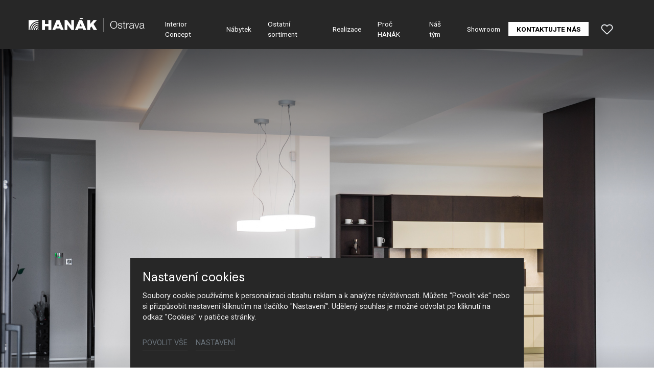

--- FILE ---
content_type: text/html; charset=utf-8
request_url: https://www.hanak-ostrava.cz/realizace/detail/jidelna-v-interieru-s-prostornou-kuchyni
body_size: 16944
content:
<!DOCTYPE html>
<html dir="ltr" lang="cs-CZ">
<head>

<meta charset="utf-8">
<!-- 
	Based on the TYPO3 Bootstrap Package by Benjamin Kott - https://www.bootstrap-package.com/

	This website is powered by TYPO3 - inspiring people to share!
	TYPO3 is a free open source Content Management Framework initially created by Kasper Skaarhoj and licensed under GNU/GPL.
	TYPO3 is copyright 1998-2026 of Kasper Skaarhoj. Extensions are copyright of their respective owners.
	Information and contribution at https://typo3.org/
-->



<title>Jídelna v interiéru s prostornou kuchyní — HANÁK Ostrava</title>
<meta http-equiv="x-ua-compatible" content="IE=edge" />
<meta name="generator" content="TYPO3 CMS" />
<meta name="robots" content="noindex,follow" />
<meta name="viewport" content="width=device-width, initial-scale=1, minimum-scale=1" />
<meta name="author" content="ERIGO. | Web design, Corporate, Print | www.erigo.cz" />
<meta name="description" content="Přední český výrobce kuchyní, luxusních interiérových dveří, vestavěných skříní a šaten, obývacích stěn, ložnicového nábytku, stolů i zakázkového nábytku." />
<meta name="keywords" content="hanák ostrava, hanák, nábytek, ostrava, kuchyně, výrobce kuchyní, zakázkový nábytek" />
<meta property="og:type" content="website" />
<meta property="og:site_name" content="HANÁK Ostrava" />
<meta property="og:locale" content="cs_CZ" />
<meta property="og:url" content="https://www.hanak-ostrava.cz/realizace/detail/jidelna-v-interieru-s-prostornou-kuchyni" />
<meta property="og:title" content="Detail" />
<meta property="og:description" content="Přední český výrobce kuchyní, luxusních interiérových dveří, vestavěných skříní a šaten, obývacích stěn, ložnicového nábytku, stolů i zakázkového nábytku." />
<meta name="twitter:card" content="summary" />
<meta name="apple-mobile-web-app-capable" content="no" />
<meta name="google" content="notranslate" />


<link rel="stylesheet" type="text/css" href="/typo3temp/assets/css/ffa881a9ff.css?1629903643" media="all">
<link rel="stylesheet" type="text/css" href="/typo3temp/assets/bootstrappackage/css/web-72c782f068a1ea4f7edacf5d79079f44f6d4e23d021ecc6d27cd2480a4734a77.css?1769163470" media="all">



<script type="text/javascript">
/*<![CDATA[*/
var TYPO3 = TYPO3 || {};
TYPO3.lang = {"js.modal.confirm.title":"Potvr\u010fte pros\u00edm","js.modal.confirm.cancel":"Zru\u0161it","js.modal.confirm.ok":"OK"};TYPO3.settings = {"TS":{"gRecaptchaV3SiteKey":"6Lf5KhIcAAAAAHziMSutAw-aNYjLHh3xQpM-GBUg"}};/*]]>*/
</script>


<script type="text/javascript">
/*<![CDATA[*/
/*TS_inlineJS*/

var ewSliderSettings = [];var ewDoubleSliderSettings = [];var localeSettings = {};localeSettings.twoLetterIsoCode = 'cs';localeSettings.locale = 'cs_CZ';localeSettings.hreflang = 'cs-CZ';


/*]]>*/
</script>


<link rel="apple-touch-icon" sizes="180x180" href="/fileadmin/themes/default/img/favicon/apple-touch-icon.png">
<meta name="msapplication-config" content="/fileadmin/themes/default/img/favicon/browserconfig.xml">
<link rel="shortcut icon" href="/fileadmin/themes/default/img/favicon/favicon.ico">
<link rel="icon" type="image/png" sizes="16x16" href="/fileadmin/themes/default/img/favicon/favicon-16x16.png">
<link rel="icon" type="image/png" sizes="32x32" href="/fileadmin/themes/default/img/favicon/favicon-32x32.png">
<link rel="manifest" href="/fileadmin/themes/default/img/favicon/site.webmanifest">
<meta name="msapplication-TileColor" content="#da532c">
<meta name="theme-color" content="#ffffff">

	  

		
	  
<!-- Scripts: HEAD -->

<!-- Google Tag Manager -->
<script>(function(w,d,s,l,i){w[l]=w[l]||[];w[l].push({'gtm.start':
new Date().getTime(),event:'gtm.js'});var f=d.getElementsByTagName(s)[0],
j=d.createElement(s),dl=l!='dataLayer'?'&l='+l:'';j.async=true;j.src=
'https://www.googletagmanager.com/gtm.js?id='+i+dl;f.parentNode.insertBefore(j,f);
})(window,document,'script','dataLayer','GTM-55LZRRC');</script>
<!-- End Google Tag Manager -->

<!-- / Scripts: HEAD -->
	  

	
	  


<script>WebFontConfig={"custom":{"urls":["\/typo3conf\/ext\/bootstrap_package\/Resources\/Public\/Fonts\/bootstrappackageicon.min.css","\/typo3conf\/ext\/erigo_web\/Resources\/Public\/Fonts\/ew-icons-font.css"],"families":["BootstrapPackageIcon","EwIconsFont"]},"timeout":1000};(function(d){var wf=d.createElement('script'),s=d.scripts[0];wf.src='/typo3conf/ext/bootstrap_package/Resources/Public/Contrib/webfontloader/webfontloader.js';wf.async=false;s.parentNode.insertBefore(wf,s);})(document);</script>
</head>
<body id="p1001" class="page-1001 pagelevel-2 language-0 backendlayout-default layout-default site-hanak-ostrava site-hanak-studio">


	  

		
	  
<!-- Scripts: BODY START -->

<!-- Google Tag Manager (noscript) -->
<noscript><iframe src="https://www.googletagmanager.com/ns.html?id=GTM-55LZRRC"
height="0" width="0" style="display:none;visibility:hidden"></iframe></noscript>
<!-- End Google Tag Manager (noscript) -->

<!-- / Scripts: BODY START -->


	
	  

	  
<div id="top"></div>
	
<div class="body-bg"><a class="sr-only sr-only-focusable" id="skip-to-main-content-link" href="#page-content" tabindex="1"><span>Přeskočit na hlavní obsah</span></a><header id="page-header" class="backendlayout-header_simple navigation-theme-dark navigation-position-fixed navigation-scroll-transition-to_dark navigation-breakpoint-lg"><div class="container"><div class="header-left"><!-- class="navigation-brand-image" --><a class="brand-link logo-breakpoint-" href="/"><figure class="logo"><picture><source data-variant="medium" media="(min-width:768px)" srcset="/fileadmin/themes/default/img/logo/hanak-ostrava-logo.svg 1x"><source data-variant="extrasmall" srcset="/fileadmin/themes/default/img/logo/hanak-ostrava-logo-wt.svg 1x"><img loading="lazy" src="/fileadmin/themes/default/img/logo/hanak-ostrava-logo.svg" alt="HANÁK Ostrava logo" height="52" width="180"></picture></figure><figure class="logo-inverse"><picture><source data-variant="medium" media="(min-width:768px)" srcset="/fileadmin/themes/default/img/logo/hanak-ostrava-logo-wt.svg 1x"><source data-variant="extrasmall" srcset="/fileadmin/themes/default/img/logo/hanak-ostrava-logo-wt.svg 1x"><img loading="lazy" src="/fileadmin/themes/default/img/logo/hanak-ostrava-logo-wt.svg" alt="HANÁK Ostrava logo" height="52" width="180"></picture></figure></a><div class="header-custom-content"></div></div><div class="header-right"><div id="main-navigation-container" class="header-navigation"><div id="main-navigation-toggle" aria-label="Toggle main navigation" tabindex="0"><div class="icon-helper"></div><div class="icon-helper"></div><div class="icon-helper"></div></div><nav id="main-navigation" class=" "><ul class="li-menu level-1 "><!-- navigation-item --><li class="li-menu-item nav-item nav-item-992   "><a href="/interior-concept" class="nav-link top-lvl-link"   ><span class="navigation-link-text">
								Interior Concept
								
							</span></a></li><!-- navigation-item --><li class="li-menu-item nav-item nav-item-991   "><a href="/nabytek" class="nav-link top-lvl-link"   ><span class="navigation-link-text">
								Nábytek
								
							</span></a></li><!-- navigation-item --><li class="li-menu-item nav-item nav-item-990   "><a href="/ostatni-sortiment" class="nav-link top-lvl-link"   ><span class="navigation-link-text">
								Ostatní sortiment
								
							</span></a></li><!-- navigation-item --><li class="li-menu-item nav-item nav-item-989 active  "><a href="/realizace" class="nav-link top-lvl-link"   ><span class="navigation-link-text">
								Realizace
								
							</span></a></li><!-- navigation-item --><li class="li-menu-item nav-item nav-item-988   "><a href="/proc-hanak" class="nav-link top-lvl-link"   ><span class="navigation-link-text">
								Proč HANÁK
								
							</span></a></li><!-- navigation-item --><li class="li-menu-item nav-item nav-item-987   "><a href="/nas-tym" class="nav-link top-lvl-link"   ><span class="navigation-link-text">
								Náš tým
								
							</span></a></li><!-- navigation-item --><li class="li-menu-item nav-item nav-item-986   "><a href="/showroom" class="nav-link top-lvl-link"   ><span class="navigation-link-text">
								Showroom
								
							</span></a></li><!-- navigation-item --><li class="li-menu-item nav-item nav-item-983   "><a href="/kontaktujte-nas" class="nav-link top-lvl-link"   ><span class="navigation-link-text">
								Kontaktujte nás
								
							</span></a></li></ul></nav></div><div class="header-custom-content"><div id="c4665" class="frame frame-default frame-type-list frame-layout-0 frame-background-none frame-no-backgroundimage frame-space-before-none frame-space-after-none frame-padding-t-none frame-padding-b-none frame-padding-h-medium"><div class="frame-container margin-l-none margin-r-none"><div class="frame-inner">
	  
<div class="erigo-hanak">
    
	<div class="favorites-widget">
		<a title="Oblíbené" rel="nofollow" href="/oblibene">
			<span class="favorites-widget-icon icon-star"></span>
			<span class="favorites-widget-count d-none">0</span>
		</a>
	</div>

</div>

</div></div></div></div></div></div></header><div id="page-content" class="bp-page-content main-section"><div class="section section-default"><div id="c4713" class="frame frame-default frame-type-list frame-layout-0 frame-background-none frame-no-backgroundimage frame-space-before-none frame-space-after-none frame-padding-t-none frame-padding-b-none frame-padding-h-none"><div class="frame-container margin-l-none margin-r-none"><div class="frame-inner">
	  
<div class="erigo-reference">
    
	

<div class="reference-detail plugin-detail plugin-layout_list-default plugin-columns-2 plugin-image_aspect_ratio_main-original plugin-layout_detail-studio plugin-image_aspect_ratio_gallery-1_1 plugin-columns_gallery-4">
	
	
		<div class="big-image-wrapper">
			<div class="plugin-main-image">
				
					<div class="big-image" data-width="1920" data-height="1280">
						


	<picture>
		
			
			
			
			
					<source data-variant="default" data-maxwidth="2000" media="(min-width:1200px)" srcset="/fileadmin/user_upload_studio/ostrava/realizace/Prostorna_kuchyne/hanak_nabytek_realizace_interier_-Ost_014.jpg 1x" type="image/jpeg">
				
		
			
			
			
			
					<source data-variant="large" data-maxwidth="2000" media="(min-width:992px)" srcset="/fileadmin/user_upload_studio/ostrava/realizace/Prostorna_kuchyne/hanak_nabytek_realizace_interier_-Ost_014.jpg 1x" type="image/jpeg">
				
		
			
			
			
			
					<source data-variant="medium" data-maxwidth="992" media="(min-width:768px)" srcset="/fileadmin/_processed_/f/f/csm_hanak_nabytek_realizace_interier_-Ost_014_4fa09df524.jpg.webp 1x" type="image/webp">
					<source data-variant="medium" data-maxwidth="992" media="(min-width:768px)" srcset="/fileadmin/_processed_/f/f/csm_hanak_nabytek_realizace_interier_-Ost_014_4fa09df524.jpg 1x" type="image/jpeg">
				
		
			
			
			
			
					<source data-variant="small" data-maxwidth="992" media="(min-width:576px)" srcset="/fileadmin/_processed_/f/f/csm_hanak_nabytek_realizace_interier_-Ost_014_4fa09df524.jpg.webp 1x" type="image/webp">
					<source data-variant="small" data-maxwidth="992" media="(min-width:576px)" srcset="/fileadmin/_processed_/f/f/csm_hanak_nabytek_realizace_interier_-Ost_014_4fa09df524.jpg 1x" type="image/jpeg">
				
		
			
			
			
			
					<source data-variant="extrasmall" data-maxwidth="992"  srcset="/fileadmin/_processed_/f/f/csm_hanak_nabytek_realizace_interier_-Ost_014_4fa09df524.jpg.webp 1x" type="image/webp">
					<source data-variant="extrasmall" data-maxwidth="992"  srcset="/fileadmin/_processed_/f/f/csm_hanak_nabytek_realizace_interier_-Ost_014_4fa09df524.jpg 1x" type="image/jpeg">
				
		
		
		<img loading="lazy" src="/fileadmin/user_upload_studio/ostrava/realizace/Prostorna_kuchyne/hanak_nabytek_realizace_interier_-Ost_014.jpg" title="" alt="">
	</picture>



					</div>
				
			</div>

			<div class="slideshow-bottom-right-actions">
				
					<div class="reference-interior-link slideshow-action">
						<a class="btn btn-default" href="/realizace/detail/prostorna-kuchyne-1">
							Zobrazit celý interiér
						</a>
					</div>
				

				

				<div class="plugin-lightbox-link slideshow-action">
					
						<span class="lightbox-link-item active" data-lightbox-index="0">
							<a class="lightbox" href="/fileadmin/_processed_/f/f/csm_hanak_nabytek_realizace_interier_-Ost_014_82576fa09c.jpg" title="" data-lightbox-caption="" data-lightbox-width="1620" data-lightbox-height="1080" rel="lightbox-reference-gallery">
								<span class="lightbox-icon"></span>
							</a>
						</span>
					
				</div>
			</div>

			<a href="#smooth-scroll-target" class="smooth-scroll-to-next-frame"></a>
		</div>
	

	
	
		
				
					<div class="plugin-media-gallery">
						
							
	<div class="plugin-media-image">
		<figure>
			
					
							


	<picture>
		
			
			
			
			
					<source data-variant="default" data-maxwidth="576" media="(min-width:1200px)" srcset="/fileadmin/_processed_/f/f/csm_hanak_nabytek_realizace_interier_-Ost_014_9317e83b71.jpg.webp 1x" type="image/webp">
					<source data-variant="default" data-maxwidth="576" media="(min-width:1200px)" srcset="/fileadmin/_processed_/f/f/csm_hanak_nabytek_realizace_interier_-Ost_014_9317e83b71.jpg 1x" type="image/jpeg">
				
		
			
			
			
			
					<source data-variant="large" data-maxwidth="576" media="(min-width:992px)" srcset="/fileadmin/_processed_/f/f/csm_hanak_nabytek_realizace_interier_-Ost_014_9317e83b71.jpg.webp 1x" type="image/webp">
					<source data-variant="large" data-maxwidth="576" media="(min-width:992px)" srcset="/fileadmin/_processed_/f/f/csm_hanak_nabytek_realizace_interier_-Ost_014_9317e83b71.jpg 1x" type="image/jpeg">
				
		
			
			
			
			
					<source data-variant="medium" data-maxwidth="576" media="(min-width:768px)" srcset="/fileadmin/_processed_/f/f/csm_hanak_nabytek_realizace_interier_-Ost_014_9317e83b71.jpg.webp 1x" type="image/webp">
					<source data-variant="medium" data-maxwidth="576" media="(min-width:768px)" srcset="/fileadmin/_processed_/f/f/csm_hanak_nabytek_realizace_interier_-Ost_014_9317e83b71.jpg 1x" type="image/jpeg">
				
		
			
			
			
			
					<source data-variant="small" data-maxwidth="576" media="(min-width:576px)" srcset="/fileadmin/_processed_/f/f/csm_hanak_nabytek_realizace_interier_-Ost_014_9317e83b71.jpg.webp 1x" type="image/webp">
					<source data-variant="small" data-maxwidth="576" media="(min-width:576px)" srcset="/fileadmin/_processed_/f/f/csm_hanak_nabytek_realizace_interier_-Ost_014_9317e83b71.jpg 1x" type="image/jpeg">
				
		
			
			
			
			
					<source data-variant="extrasmall" data-maxwidth="576"  srcset="/fileadmin/_processed_/f/f/csm_hanak_nabytek_realizace_interier_-Ost_014_9317e83b71.jpg.webp 1x" type="image/webp">
					<source data-variant="extrasmall" data-maxwidth="576"  srcset="/fileadmin/_processed_/f/f/csm_hanak_nabytek_realizace_interier_-Ost_014_9317e83b71.jpg 1x" type="image/jpeg">
				
		
		
		<img loading="lazy" src="/fileadmin/user_upload_studio/ostrava/realizace/Prostorna_kuchyne/hanak_nabytek_realizace_interier_-Ost_014.jpg" title="" alt="">
	</picture>



						
				
			
			
		</figure>
	</div>

						
					</div>
				
			
	

	
	<div class="frame-container virtual-frame-container" id="smooth-scroll-target">
		<div class="reference-header">
			<div class="reference-header-left">
				
	<h1>
		Jídelna v interiéru s prostornou kuchyní
	</h1>

				
	

				
	

				
				<div class="plugin-header-actions">
					
							
    				<div class="favorites-button plugin-header-action">
    					<a href="/oblibene/pridat/realizace-2909?type=3216095&cHash=9f3789a4e7a1a0be9fc9a15a4dcb4597" rel="nofollow">
    						<span class="plugin-action-icon favorites-icon icon-star"></span>
    						<span class="plugin-action-label favorites-label">Přidat do oblíbených</span>
    					</a>
    				</div>
    			
						
				</div>
			</div>
			
			<div class="reference-header-right">
				
			</div>
		</div>
	</div>
</div>



</div>

</div></div></div><div id="c5293" class="frame frame-default frame-type-gridelements_pi1 frame-layout-0 frame-background-none frame-no-backgroundimage frame-space-before-none frame-space-after-none frame-padding-t-medium frame-padding-b-none frame-padding-h-medium"><div class="frame-container margin-l-none margin-r-none"><div class="frame-inner"><div class="grid-container grid-container-1col responsive-layout-standard cols-gap-medium"><div id="c5293-col-1" class="grid-column grid-column-1 " ><div id="c5290" class="frame frame-default frame-type-text frame-layout-0 frame-background-light frame-no-backgroundimage frame-space-before-none frame-space-after-none frame-padding-t-extra-large frame-padding-b-extra-large frame-padding-h-medium content-cta"><div class="frame-container "><div class="frame-inner"><p class="text-center">Zaujaly vás naše realizace? Navštivte nás.&nbsp; &nbsp;<a href="/kontaktujte-nas#c4770" class="btn btn-default">Kontaktujte nás</a></p></div></div></div><div id="c5292" class="frame frame-default frame-type-gridelements_pi1 frame-layout-0 frame-background-dark frame-no-backgroundimage frame-space-before-none frame-space-after-none frame-padding-t-medium frame-padding-b-medium frame-padding-h-none content-block-stretch"><div class="frame-container "><div class="frame-inner"><div class="grid-container grid-container-1col responsive-layout-standard cols-gap-medium"><div id="c5292-col-1" class="grid-column grid-column-1 " ><div id="c5291" class="frame frame-default frame-type-list frame-layout-0 frame-background-none frame-no-backgroundimage frame-space-before-none frame-space-after-none frame-padding-t-medium frame-padding-b-extra-small frame-padding-h-medium"><div class="frame-container "><div class="frame-inner"><header class="frame-header"><h2 class="element-header "><span>Naše realizace</span></h2></header>
	  
<div class="erigo-reference">
    
	



<div class="reference-list plugin-list plugin-layout_list-default plugin-columns-3 plugin-image_aspect_ratio_main-4_3 use-slick-slider" data-slider-settings="c5291-reference-list">
	
			
					
	
			
			
				
					
					
						
					
					
				
					


<div class="plugin-list-item">
	<div class="item-image-container">
		
	
		<div class="plugin-main-image">
			
					
							<a href="/realizace/detail/zahradni-a-vnitrni-kuchyne" class="">
								


	<picture>
		
			
			
			
			
					<source data-variant="default" data-maxwidth="667" media="(min-width:1200px)" srcset="/fileadmin/_processed_/c/3/csm_hanak-nabytek-realizace-interier-dum-Os-009_a0ce8acbe1.jpg.webp 1x" type="image/webp">
					<source data-variant="default" data-maxwidth="667" media="(min-width:1200px)" srcset="/fileadmin/_processed_/c/3/csm_hanak-nabytek-realizace-interier-dum-Os-009_a0ce8acbe1.jpg 1x" type="image/jpeg">
				
		
			
			
			
			
					<source data-variant="large" data-maxwidth="667" media="(min-width:992px)" srcset="/fileadmin/_processed_/c/3/csm_hanak-nabytek-realizace-interier-dum-Os-009_a0ce8acbe1.jpg.webp 1x" type="image/webp">
					<source data-variant="large" data-maxwidth="667" media="(min-width:992px)" srcset="/fileadmin/_processed_/c/3/csm_hanak-nabytek-realizace-interier-dum-Os-009_a0ce8acbe1.jpg 1x" type="image/jpeg">
				
		
			
			
			
			
					<source data-variant="medium" data-maxwidth="667" media="(min-width:768px)" srcset="/fileadmin/_processed_/c/3/csm_hanak-nabytek-realizace-interier-dum-Os-009_a0ce8acbe1.jpg.webp 1x" type="image/webp">
					<source data-variant="medium" data-maxwidth="667" media="(min-width:768px)" srcset="/fileadmin/_processed_/c/3/csm_hanak-nabytek-realizace-interier-dum-Os-009_a0ce8acbe1.jpg 1x" type="image/jpeg">
				
		
			
			
			
			
					<source data-variant="small" data-maxwidth="667" media="(min-width:576px)" srcset="/fileadmin/_processed_/c/3/csm_hanak-nabytek-realizace-interier-dum-Os-009_a0ce8acbe1.jpg.webp 1x" type="image/webp">
					<source data-variant="small" data-maxwidth="667" media="(min-width:576px)" srcset="/fileadmin/_processed_/c/3/csm_hanak-nabytek-realizace-interier-dum-Os-009_a0ce8acbe1.jpg 1x" type="image/jpeg">
				
		
			
			
			
			
					<source data-variant="extrasmall" data-maxwidth="667"  srcset="/fileadmin/_processed_/c/3/csm_hanak-nabytek-realizace-interier-dum-Os-009_a0ce8acbe1.jpg.webp 1x" type="image/webp">
					<source data-variant="extrasmall" data-maxwidth="667"  srcset="/fileadmin/_processed_/c/3/csm_hanak-nabytek-realizace-interier-dum-Os-009_a0ce8acbe1.jpg 1x" type="image/jpeg">
				
		
		
		<img loading="lazy" src="/fileadmin/user_upload_studio/ostrava/realizace/Zahradni_a_vnitrni_kuchyne/hanak-nabytek-realizace-interier-dum-Os-009.jpg" title="" alt="Hanák nábytek Realizace Interiér">
	</picture>



							</a>
						
				
		</div>
	

		
		
				
    				<div class="favorites-button plugin-header-action">
    					<a href="/oblibene/pridat/realizace-2900?type=3216095&cHash=9c44d3783b50b1cbef47e3ab73223c1c" title="Přidat do oblíbených" rel="nofollow">
    						<span class="plugin-action-icon favorites-icon icon-star"></span>
    						
    					</a>
    				</div>
    			
			
	</div>
	
	<div class="plugin-list-item-header">
		
	<h3>
		
				<a href="/realizace/detail/zahradni-a-vnitrni-kuchyne" class="">
					Zahradní a vnitřní kuchyně
				</a>
			
	</h3>

	</div>
</div>


				
					
					
						
					
					
				
					


<div class="plugin-list-item">
	<div class="item-image-container">
		
	
		<div class="plugin-main-image">
			
					
							<a href="/realizace/detail/dvere-v-interieru-se-zahradni-kuchyni" class="">
								


	<picture>
		
			
			
			
			
					<source data-variant="default" data-maxwidth="667" media="(min-width:1200px)" srcset="/fileadmin/_processed_/e/4/csm_hanak-nabytek-realizace-interier-dum-Os-019_d5fed73feb.jpg.webp 1x" type="image/webp">
					<source data-variant="default" data-maxwidth="667" media="(min-width:1200px)" srcset="/fileadmin/_processed_/e/4/csm_hanak-nabytek-realizace-interier-dum-Os-019_d5fed73feb.jpg 1x" type="image/jpeg">
				
		
			
			
			
			
					<source data-variant="large" data-maxwidth="667" media="(min-width:992px)" srcset="/fileadmin/_processed_/e/4/csm_hanak-nabytek-realizace-interier-dum-Os-019_d5fed73feb.jpg.webp 1x" type="image/webp">
					<source data-variant="large" data-maxwidth="667" media="(min-width:992px)" srcset="/fileadmin/_processed_/e/4/csm_hanak-nabytek-realizace-interier-dum-Os-019_d5fed73feb.jpg 1x" type="image/jpeg">
				
		
			
			
			
			
					<source data-variant="medium" data-maxwidth="667" media="(min-width:768px)" srcset="/fileadmin/_processed_/e/4/csm_hanak-nabytek-realizace-interier-dum-Os-019_d5fed73feb.jpg.webp 1x" type="image/webp">
					<source data-variant="medium" data-maxwidth="667" media="(min-width:768px)" srcset="/fileadmin/_processed_/e/4/csm_hanak-nabytek-realizace-interier-dum-Os-019_d5fed73feb.jpg 1x" type="image/jpeg">
				
		
			
			
			
			
					<source data-variant="small" data-maxwidth="667" media="(min-width:576px)" srcset="/fileadmin/_processed_/e/4/csm_hanak-nabytek-realizace-interier-dum-Os-019_d5fed73feb.jpg.webp 1x" type="image/webp">
					<source data-variant="small" data-maxwidth="667" media="(min-width:576px)" srcset="/fileadmin/_processed_/e/4/csm_hanak-nabytek-realizace-interier-dum-Os-019_d5fed73feb.jpg 1x" type="image/jpeg">
				
		
			
			
			
			
					<source data-variant="extrasmall" data-maxwidth="667"  srcset="/fileadmin/_processed_/e/4/csm_hanak-nabytek-realizace-interier-dum-Os-019_d5fed73feb.jpg.webp 1x" type="image/webp">
					<source data-variant="extrasmall" data-maxwidth="667"  srcset="/fileadmin/_processed_/e/4/csm_hanak-nabytek-realizace-interier-dum-Os-019_d5fed73feb.jpg 1x" type="image/jpeg">
				
		
		
		<img loading="lazy" src="/fileadmin/user_upload_studio/ostrava/realizace/Zahradni_a_vnitrni_kuchyne/hanak-nabytek-realizace-interier-dum-Os-019.jpg" title="" alt="Hanák nábytek Interiérové dveře Bílé dveře">
	</picture>



							</a>
						
				
		</div>
	

		
		
				
    				<div class="favorites-button plugin-header-action">
    					<a href="/oblibene/pridat/realizace-2905?type=3216095&cHash=e5cd711e4a13c87187da318c442dd69d" title="Přidat do oblíbených" rel="nofollow">
    						<span class="plugin-action-icon favorites-icon icon-star"></span>
    						
    					</a>
    				</div>
    			
			
	</div>
	
	<div class="plugin-list-item-header">
		
	<h3>
		
				<a href="/realizace/detail/dvere-v-interieru-se-zahradni-kuchyni" class="">
					Dveře v interiéru se zahradní kuchyní
				</a>
			
	</h3>

	</div>
</div>


				
					
					
						
					
					
				
					


<div class="plugin-list-item">
	<div class="item-image-container">
		
	
		<div class="plugin-main-image">
			
					
							<a href="/realizace/detail/kuchyne-v-interieru-se-zahradni-kuchyni" class="">
								


	<picture>
		
			
			
			
			
					<source data-variant="default" data-maxwidth="667" media="(min-width:1200px)" srcset="/fileadmin/_processed_/1/4/csm_hanak-nabytek-realizace-interier-dum-Os-013_74a6f6bd2a.jpg.webp 1x" type="image/webp">
					<source data-variant="default" data-maxwidth="667" media="(min-width:1200px)" srcset="/fileadmin/_processed_/1/4/csm_hanak-nabytek-realizace-interier-dum-Os-013_74a6f6bd2a.jpg 1x" type="image/jpeg">
				
		
			
			
			
			
					<source data-variant="large" data-maxwidth="667" media="(min-width:992px)" srcset="/fileadmin/_processed_/1/4/csm_hanak-nabytek-realizace-interier-dum-Os-013_74a6f6bd2a.jpg.webp 1x" type="image/webp">
					<source data-variant="large" data-maxwidth="667" media="(min-width:992px)" srcset="/fileadmin/_processed_/1/4/csm_hanak-nabytek-realizace-interier-dum-Os-013_74a6f6bd2a.jpg 1x" type="image/jpeg">
				
		
			
			
			
			
					<source data-variant="medium" data-maxwidth="667" media="(min-width:768px)" srcset="/fileadmin/_processed_/1/4/csm_hanak-nabytek-realizace-interier-dum-Os-013_74a6f6bd2a.jpg.webp 1x" type="image/webp">
					<source data-variant="medium" data-maxwidth="667" media="(min-width:768px)" srcset="/fileadmin/_processed_/1/4/csm_hanak-nabytek-realizace-interier-dum-Os-013_74a6f6bd2a.jpg 1x" type="image/jpeg">
				
		
			
			
			
			
					<source data-variant="small" data-maxwidth="667" media="(min-width:576px)" srcset="/fileadmin/_processed_/1/4/csm_hanak-nabytek-realizace-interier-dum-Os-013_74a6f6bd2a.jpg.webp 1x" type="image/webp">
					<source data-variant="small" data-maxwidth="667" media="(min-width:576px)" srcset="/fileadmin/_processed_/1/4/csm_hanak-nabytek-realizace-interier-dum-Os-013_74a6f6bd2a.jpg 1x" type="image/jpeg">
				
		
			
			
			
			
					<source data-variant="extrasmall" data-maxwidth="667"  srcset="/fileadmin/_processed_/1/4/csm_hanak-nabytek-realizace-interier-dum-Os-013_74a6f6bd2a.jpg.webp 1x" type="image/webp">
					<source data-variant="extrasmall" data-maxwidth="667"  srcset="/fileadmin/_processed_/1/4/csm_hanak-nabytek-realizace-interier-dum-Os-013_74a6f6bd2a.jpg 1x" type="image/jpeg">
				
		
		
		<img loading="lazy" src="/fileadmin/user_upload_studio/ostrava/realizace/Zahradni_a_vnitrni_kuchyne/hanak-nabytek-realizace-interier-dum-Os-013.jpg" title="" alt="Hanák nábytek Realizace Moderní kuchyně">
	</picture>



							</a>
						
				
		</div>
	

		
		
				
    				<div class="favorites-button plugin-header-action">
    					<a href="/oblibene/pridat/realizace-2906?type=3216095&cHash=f8ee4a01624d5dbb3d5600c1d3f2f493" title="Přidat do oblíbených" rel="nofollow">
    						<span class="plugin-action-icon favorites-icon icon-star"></span>
    						
    					</a>
    				</div>
    			
			
	</div>
	
	<div class="plugin-list-item-header">
		
	<h3>
		
				<a href="/realizace/detail/kuchyne-v-interieru-se-zahradni-kuchyni" class="">
					Kuchyně v interiéru se zahradní kuchyní
				</a>
			
	</h3>

	</div>
</div>


				
					
					
						
					
					
				
					


<div class="plugin-list-item">
	<div class="item-image-container">
		
	
		<div class="plugin-main-image">
			
					
							<a href="/realizace/detail/obyvaci-pokoj-v-interieru-se-zahradni-kuchyni" class="">
								


	<picture>
		
			
			
			
			
					<source data-variant="default" data-maxwidth="667" media="(min-width:1200px)" srcset="/fileadmin/_processed_/f/f/csm_hanak-nabytek-realizace-interier-dum-Os-002_5a6aad0d23.jpg.webp 1x" type="image/webp">
					<source data-variant="default" data-maxwidth="667" media="(min-width:1200px)" srcset="/fileadmin/_processed_/f/f/csm_hanak-nabytek-realizace-interier-dum-Os-002_5a6aad0d23.jpg 1x" type="image/jpeg">
				
		
			
			
			
			
					<source data-variant="large" data-maxwidth="667" media="(min-width:992px)" srcset="/fileadmin/_processed_/f/f/csm_hanak-nabytek-realizace-interier-dum-Os-002_5a6aad0d23.jpg.webp 1x" type="image/webp">
					<source data-variant="large" data-maxwidth="667" media="(min-width:992px)" srcset="/fileadmin/_processed_/f/f/csm_hanak-nabytek-realizace-interier-dum-Os-002_5a6aad0d23.jpg 1x" type="image/jpeg">
				
		
			
			
			
			
					<source data-variant="medium" data-maxwidth="667" media="(min-width:768px)" srcset="/fileadmin/_processed_/f/f/csm_hanak-nabytek-realizace-interier-dum-Os-002_5a6aad0d23.jpg.webp 1x" type="image/webp">
					<source data-variant="medium" data-maxwidth="667" media="(min-width:768px)" srcset="/fileadmin/_processed_/f/f/csm_hanak-nabytek-realizace-interier-dum-Os-002_5a6aad0d23.jpg 1x" type="image/jpeg">
				
		
			
			
			
			
					<source data-variant="small" data-maxwidth="667" media="(min-width:576px)" srcset="/fileadmin/_processed_/f/f/csm_hanak-nabytek-realizace-interier-dum-Os-002_5a6aad0d23.jpg.webp 1x" type="image/webp">
					<source data-variant="small" data-maxwidth="667" media="(min-width:576px)" srcset="/fileadmin/_processed_/f/f/csm_hanak-nabytek-realizace-interier-dum-Os-002_5a6aad0d23.jpg 1x" type="image/jpeg">
				
		
			
			
			
			
					<source data-variant="extrasmall" data-maxwidth="667"  srcset="/fileadmin/_processed_/f/f/csm_hanak-nabytek-realizace-interier-dum-Os-002_5a6aad0d23.jpg.webp 1x" type="image/webp">
					<source data-variant="extrasmall" data-maxwidth="667"  srcset="/fileadmin/_processed_/f/f/csm_hanak-nabytek-realizace-interier-dum-Os-002_5a6aad0d23.jpg 1x" type="image/jpeg">
				
		
		
		<img loading="lazy" src="/fileadmin/user_upload_studio/ostrava/realizace/Zahradni_a_vnitrni_kuchyne/hanak-nabytek-realizace-interier-dum-Os-002.jpg" title="" alt="Hanák nábytek Obývací pokoj Realizace">
	</picture>



							</a>
						
				
		</div>
	

		
		
				
    				<div class="favorites-button plugin-header-action">
    					<a href="/oblibene/pridat/realizace-2907?type=3216095&cHash=e15d2381a3e13e27fe7ebe0aa03e3813" title="Přidat do oblíbených" rel="nofollow">
    						<span class="plugin-action-icon favorites-icon icon-star"></span>
    						
    					</a>
    				</div>
    			
			
	</div>
	
	<div class="plugin-list-item-header">
		
	<h3>
		
				<a href="/realizace/detail/obyvaci-pokoj-v-interieru-se-zahradni-kuchyni" class="">
					Obývací pokoj v interiéru se zahradní kuchyní
				</a>
			
	</h3>

	</div>
</div>


				
					
					
						
					
					
				
					


<div class="plugin-list-item">
	<div class="item-image-container">
		
	
		<div class="plugin-main-image">
			
					
							<a href="/realizace/detail/interier-rodinneho-domu-4" class="">
								


	<picture>
		
			
			
			
			
					<source data-variant="default" data-maxwidth="667" media="(min-width:1200px)" srcset="/fileadmin/_processed_/3/e/csm_hanak_nabytek-realizace-Ost-interier-02_f63befc95c.jpg.webp 1x" type="image/webp">
					<source data-variant="default" data-maxwidth="667" media="(min-width:1200px)" srcset="/fileadmin/_processed_/3/e/csm_hanak_nabytek-realizace-Ost-interier-02_f63befc95c.jpg 1x" type="image/jpeg">
				
		
			
			
			
			
					<source data-variant="large" data-maxwidth="667" media="(min-width:992px)" srcset="/fileadmin/_processed_/3/e/csm_hanak_nabytek-realizace-Ost-interier-02_f63befc95c.jpg.webp 1x" type="image/webp">
					<source data-variant="large" data-maxwidth="667" media="(min-width:992px)" srcset="/fileadmin/_processed_/3/e/csm_hanak_nabytek-realizace-Ost-interier-02_f63befc95c.jpg 1x" type="image/jpeg">
				
		
			
			
			
			
					<source data-variant="medium" data-maxwidth="667" media="(min-width:768px)" srcset="/fileadmin/_processed_/3/e/csm_hanak_nabytek-realizace-Ost-interier-02_f63befc95c.jpg.webp 1x" type="image/webp">
					<source data-variant="medium" data-maxwidth="667" media="(min-width:768px)" srcset="/fileadmin/_processed_/3/e/csm_hanak_nabytek-realizace-Ost-interier-02_f63befc95c.jpg 1x" type="image/jpeg">
				
		
			
			
			
			
					<source data-variant="small" data-maxwidth="667" media="(min-width:576px)" srcset="/fileadmin/_processed_/3/e/csm_hanak_nabytek-realizace-Ost-interier-02_f63befc95c.jpg.webp 1x" type="image/webp">
					<source data-variant="small" data-maxwidth="667" media="(min-width:576px)" srcset="/fileadmin/_processed_/3/e/csm_hanak_nabytek-realizace-Ost-interier-02_f63befc95c.jpg 1x" type="image/jpeg">
				
		
			
			
			
			
					<source data-variant="extrasmall" data-maxwidth="667"  srcset="/fileadmin/_processed_/3/e/csm_hanak_nabytek-realizace-Ost-interier-02_f63befc95c.jpg.webp 1x" type="image/webp">
					<source data-variant="extrasmall" data-maxwidth="667"  srcset="/fileadmin/_processed_/3/e/csm_hanak_nabytek-realizace-Ost-interier-02_f63befc95c.jpg 1x" type="image/jpeg">
				
		
		
		<img loading="lazy" src="/fileadmin/user_upload_studio/ostrava/realizace/Interier_rodinneho_domu/hanak_nabytek-realizace-Ost-interier-02.jpg" title="" alt="Hanák nábytek Realizace interiér">
	</picture>



							</a>
						
				
		</div>
	

		
		
				
    				<div class="favorites-button plugin-header-action">
    					<a href="/oblibene/pridat/realizace-2894?type=3216095&cHash=5d1646e20a3c00c0e0416e782639ce24" title="Přidat do oblíbených" rel="nofollow">
    						<span class="plugin-action-icon favorites-icon icon-star"></span>
    						
    					</a>
    				</div>
    			
			
	</div>
	
	<div class="plugin-list-item-header">
		
	<h3>
		
				<a href="/realizace/detail/interier-rodinneho-domu-4" class="">
					Interiér rodinného domu
				</a>
			
	</h3>

	</div>
</div>


				
					
					
						
					
					
				
					


<div class="plugin-list-item">
	<div class="item-image-container">
		
	
		<div class="plugin-main-image">
			
					
							<a href="/realizace/detail/kuchyne-v-interieru-rodinneho-domu" class="">
								


	<picture>
		
			
			
			
			
					<source data-variant="default" data-maxwidth="667" media="(min-width:1200px)" srcset="/fileadmin/_processed_/e/5/csm_hanak_nabytek-realizace-Ost-interier_ffcb9e07f0.jpg.webp 1x" type="image/webp">
					<source data-variant="default" data-maxwidth="667" media="(min-width:1200px)" srcset="/fileadmin/_processed_/e/5/csm_hanak_nabytek-realizace-Ost-interier_ffcb9e07f0.jpg 1x" type="image/jpeg">
				
		
			
			
			
			
					<source data-variant="large" data-maxwidth="667" media="(min-width:992px)" srcset="/fileadmin/_processed_/e/5/csm_hanak_nabytek-realizace-Ost-interier_ffcb9e07f0.jpg.webp 1x" type="image/webp">
					<source data-variant="large" data-maxwidth="667" media="(min-width:992px)" srcset="/fileadmin/_processed_/e/5/csm_hanak_nabytek-realizace-Ost-interier_ffcb9e07f0.jpg 1x" type="image/jpeg">
				
		
			
			
			
			
					<source data-variant="medium" data-maxwidth="667" media="(min-width:768px)" srcset="/fileadmin/_processed_/e/5/csm_hanak_nabytek-realizace-Ost-interier_ffcb9e07f0.jpg.webp 1x" type="image/webp">
					<source data-variant="medium" data-maxwidth="667" media="(min-width:768px)" srcset="/fileadmin/_processed_/e/5/csm_hanak_nabytek-realizace-Ost-interier_ffcb9e07f0.jpg 1x" type="image/jpeg">
				
		
			
			
			
			
					<source data-variant="small" data-maxwidth="667" media="(min-width:576px)" srcset="/fileadmin/_processed_/e/5/csm_hanak_nabytek-realizace-Ost-interier_ffcb9e07f0.jpg.webp 1x" type="image/webp">
					<source data-variant="small" data-maxwidth="667" media="(min-width:576px)" srcset="/fileadmin/_processed_/e/5/csm_hanak_nabytek-realizace-Ost-interier_ffcb9e07f0.jpg 1x" type="image/jpeg">
				
		
			
			
			
			
					<source data-variant="extrasmall" data-maxwidth="667"  srcset="/fileadmin/_processed_/e/5/csm_hanak_nabytek-realizace-Ost-interier_ffcb9e07f0.jpg.webp 1x" type="image/webp">
					<source data-variant="extrasmall" data-maxwidth="667"  srcset="/fileadmin/_processed_/e/5/csm_hanak_nabytek-realizace-Ost-interier_ffcb9e07f0.jpg 1x" type="image/jpeg">
				
		
		
		<img loading="lazy" src="/fileadmin/user_upload_studio/ostrava/realizace/Interier_rodinneho_domu/hanak_nabytek-realizace-Ost-interier.jpg" title="" alt="Hanák nábytek Kuchyně Bílý lak">
	</picture>



							</a>
						
				
		</div>
	

		
		
				
    				<div class="favorites-button plugin-header-action">
    					<a href="/oblibene/pridat/realizace-2895?type=3216095&cHash=fc6865176557e0770031d9934d7caf83" title="Přidat do oblíbených" rel="nofollow">
    						<span class="plugin-action-icon favorites-icon icon-star"></span>
    						
    					</a>
    				</div>
    			
			
	</div>
	
	<div class="plugin-list-item-header">
		
	<h3>
		
				<a href="/realizace/detail/kuchyne-v-interieru-rodinneho-domu" class="">
					Kuchyně v interiéru rodinného domu
				</a>
			
	</h3>

	</div>
</div>


				
					
					
						
					
					
				
					


<div class="plugin-list-item">
	<div class="item-image-container">
		
	
		<div class="plugin-main-image">
			
					
							<a href="/realizace/detail/dvere-v-interieru-rodinneho-domu" class="">
								


	<picture>
		
			
			
			
			
					<source data-variant="default" data-maxwidth="667" media="(min-width:1200px)" srcset="/fileadmin/_processed_/7/0/csm_hanak_nabytek-realizace-Ost-interier-012-2_4d62ec7612.jpg.webp 1x" type="image/webp">
					<source data-variant="default" data-maxwidth="667" media="(min-width:1200px)" srcset="/fileadmin/_processed_/7/0/csm_hanak_nabytek-realizace-Ost-interier-012-2_4d62ec7612.jpg 1x" type="image/jpeg">
				
		
			
			
			
			
					<source data-variant="large" data-maxwidth="667" media="(min-width:992px)" srcset="/fileadmin/_processed_/7/0/csm_hanak_nabytek-realizace-Ost-interier-012-2_4d62ec7612.jpg.webp 1x" type="image/webp">
					<source data-variant="large" data-maxwidth="667" media="(min-width:992px)" srcset="/fileadmin/_processed_/7/0/csm_hanak_nabytek-realizace-Ost-interier-012-2_4d62ec7612.jpg 1x" type="image/jpeg">
				
		
			
			
			
			
					<source data-variant="medium" data-maxwidth="667" media="(min-width:768px)" srcset="/fileadmin/_processed_/7/0/csm_hanak_nabytek-realizace-Ost-interier-012-2_4d62ec7612.jpg.webp 1x" type="image/webp">
					<source data-variant="medium" data-maxwidth="667" media="(min-width:768px)" srcset="/fileadmin/_processed_/7/0/csm_hanak_nabytek-realizace-Ost-interier-012-2_4d62ec7612.jpg 1x" type="image/jpeg">
				
		
			
			
			
			
					<source data-variant="small" data-maxwidth="667" media="(min-width:576px)" srcset="/fileadmin/_processed_/7/0/csm_hanak_nabytek-realizace-Ost-interier-012-2_4d62ec7612.jpg.webp 1x" type="image/webp">
					<source data-variant="small" data-maxwidth="667" media="(min-width:576px)" srcset="/fileadmin/_processed_/7/0/csm_hanak_nabytek-realizace-Ost-interier-012-2_4d62ec7612.jpg 1x" type="image/jpeg">
				
		
			
			
			
			
					<source data-variant="extrasmall" data-maxwidth="667"  srcset="/fileadmin/_processed_/7/0/csm_hanak_nabytek-realizace-Ost-interier-012-2_4d62ec7612.jpg.webp 1x" type="image/webp">
					<source data-variant="extrasmall" data-maxwidth="667"  srcset="/fileadmin/_processed_/7/0/csm_hanak_nabytek-realizace-Ost-interier-012-2_4d62ec7612.jpg 1x" type="image/jpeg">
				
		
		
		<img loading="lazy" src="/fileadmin/user_upload_studio/ostrava/realizace/Interier_rodinneho_domu/hanak_nabytek-realizace-Ost-interier-012-2.jpg" title="" alt="">
	</picture>



							</a>
						
				
		</div>
	

		
		
				
    				<div class="favorites-button plugin-header-action">
    					<a href="/oblibene/pridat/realizace-2896?type=3216095&cHash=1977376503f8f6f143554525909d742f" title="Přidat do oblíbených" rel="nofollow">
    						<span class="plugin-action-icon favorites-icon icon-star"></span>
    						
    					</a>
    				</div>
    			
			
	</div>
	
	<div class="plugin-list-item-header">
		
	<h3>
		
				<a href="/realizace/detail/dvere-v-interieru-rodinneho-domu" class="">
					Dveře v interiéru rodinného domu
				</a>
			
	</h3>

	</div>
</div>


				
					
					
						
					
					
				
					


<div class="plugin-list-item">
	<div class="item-image-container">
		
	
		<div class="plugin-main-image">
			
					
							<a href="/realizace/detail/satny-a-satni-skrine-v-interieru-rodinneho-domu" class="">
								


	<picture>
		
			
			
			
			
					<source data-variant="default" data-maxwidth="667" media="(min-width:1200px)" srcset="/fileadmin/_processed_/9/a/csm_hanak_nabytek-realizace-Ost-interier-011_0dc8d490e0.jpg.webp 1x" type="image/webp">
					<source data-variant="default" data-maxwidth="667" media="(min-width:1200px)" srcset="/fileadmin/_processed_/9/a/csm_hanak_nabytek-realizace-Ost-interier-011_0dc8d490e0.jpg 1x" type="image/jpeg">
				
		
			
			
			
			
					<source data-variant="large" data-maxwidth="667" media="(min-width:992px)" srcset="/fileadmin/_processed_/9/a/csm_hanak_nabytek-realizace-Ost-interier-011_0dc8d490e0.jpg.webp 1x" type="image/webp">
					<source data-variant="large" data-maxwidth="667" media="(min-width:992px)" srcset="/fileadmin/_processed_/9/a/csm_hanak_nabytek-realizace-Ost-interier-011_0dc8d490e0.jpg 1x" type="image/jpeg">
				
		
			
			
			
			
					<source data-variant="medium" data-maxwidth="667" media="(min-width:768px)" srcset="/fileadmin/_processed_/9/a/csm_hanak_nabytek-realizace-Ost-interier-011_0dc8d490e0.jpg.webp 1x" type="image/webp">
					<source data-variant="medium" data-maxwidth="667" media="(min-width:768px)" srcset="/fileadmin/_processed_/9/a/csm_hanak_nabytek-realizace-Ost-interier-011_0dc8d490e0.jpg 1x" type="image/jpeg">
				
		
			
			
			
			
					<source data-variant="small" data-maxwidth="667" media="(min-width:576px)" srcset="/fileadmin/_processed_/9/a/csm_hanak_nabytek-realizace-Ost-interier-011_0dc8d490e0.jpg.webp 1x" type="image/webp">
					<source data-variant="small" data-maxwidth="667" media="(min-width:576px)" srcset="/fileadmin/_processed_/9/a/csm_hanak_nabytek-realizace-Ost-interier-011_0dc8d490e0.jpg 1x" type="image/jpeg">
				
		
			
			
			
			
					<source data-variant="extrasmall" data-maxwidth="667"  srcset="/fileadmin/_processed_/9/a/csm_hanak_nabytek-realizace-Ost-interier-011_0dc8d490e0.jpg.webp 1x" type="image/webp">
					<source data-variant="extrasmall" data-maxwidth="667"  srcset="/fileadmin/_processed_/9/a/csm_hanak_nabytek-realizace-Ost-interier-011_0dc8d490e0.jpg 1x" type="image/jpeg">
				
		
		
		<img loading="lazy" src="/fileadmin/user_upload_studio/ostrava/realizace/Interier_rodinneho_domu/hanak_nabytek-realizace-Ost-interier-011.jpg" title="" alt="">
	</picture>



							</a>
						
				
		</div>
	

		
		
				
    				<div class="favorites-button plugin-header-action">
    					<a href="/oblibene/pridat/realizace-2897?type=3216095&cHash=d043c4edc9592af1fe044a9f7bfd5896" title="Přidat do oblíbených" rel="nofollow">
    						<span class="plugin-action-icon favorites-icon icon-star"></span>
    						
    					</a>
    				</div>
    			
			
	</div>
	
	<div class="plugin-list-item-header">
		
	<h3>
		
				<a href="/realizace/detail/satny-a-satni-skrine-v-interieru-rodinneho-domu" class="">
					Šatny a šatní skříně v interiéru rodinného domu
				</a>
			
	</h3>

	</div>
</div>


				
					
					
						
					
					
				
					


<div class="plugin-list-item">
	<div class="item-image-container">
		
	
		<div class="plugin-main-image">
			
					
							<a href="/realizace/detail/elegantni-interier-1" class="">
								


	<picture>
		
			
			
			
			
					<source data-variant="default" data-maxwidth="667" media="(min-width:1200px)" srcset="/fileadmin/_processed_/1/a/csm_hanak-nabytek-realizace-interier-bily-lak-005_d6b9d49e8d.jpg.webp 1x" type="image/webp">
					<source data-variant="default" data-maxwidth="667" media="(min-width:1200px)" srcset="/fileadmin/_processed_/1/a/csm_hanak-nabytek-realizace-interier-bily-lak-005_d6b9d49e8d.jpg 1x" type="image/jpeg">
				
		
			
			
			
			
					<source data-variant="large" data-maxwidth="667" media="(min-width:992px)" srcset="/fileadmin/_processed_/1/a/csm_hanak-nabytek-realizace-interier-bily-lak-005_d6b9d49e8d.jpg.webp 1x" type="image/webp">
					<source data-variant="large" data-maxwidth="667" media="(min-width:992px)" srcset="/fileadmin/_processed_/1/a/csm_hanak-nabytek-realizace-interier-bily-lak-005_d6b9d49e8d.jpg 1x" type="image/jpeg">
				
		
			
			
			
			
					<source data-variant="medium" data-maxwidth="667" media="(min-width:768px)" srcset="/fileadmin/_processed_/1/a/csm_hanak-nabytek-realizace-interier-bily-lak-005_d6b9d49e8d.jpg.webp 1x" type="image/webp">
					<source data-variant="medium" data-maxwidth="667" media="(min-width:768px)" srcset="/fileadmin/_processed_/1/a/csm_hanak-nabytek-realizace-interier-bily-lak-005_d6b9d49e8d.jpg 1x" type="image/jpeg">
				
		
			
			
			
			
					<source data-variant="small" data-maxwidth="667" media="(min-width:576px)" srcset="/fileadmin/_processed_/1/a/csm_hanak-nabytek-realizace-interier-bily-lak-005_d6b9d49e8d.jpg.webp 1x" type="image/webp">
					<source data-variant="small" data-maxwidth="667" media="(min-width:576px)" srcset="/fileadmin/_processed_/1/a/csm_hanak-nabytek-realizace-interier-bily-lak-005_d6b9d49e8d.jpg 1x" type="image/jpeg">
				
		
			
			
			
			
					<source data-variant="extrasmall" data-maxwidth="667"  srcset="/fileadmin/_processed_/1/a/csm_hanak-nabytek-realizace-interier-bily-lak-005_d6b9d49e8d.jpg.webp 1x" type="image/webp">
					<source data-variant="extrasmall" data-maxwidth="667"  srcset="/fileadmin/_processed_/1/a/csm_hanak-nabytek-realizace-interier-bily-lak-005_d6b9d49e8d.jpg 1x" type="image/jpeg">
				
		
		
		<img loading="lazy" src="/fileadmin/user_upload_studio/ostrava/realizace/Elegantni_interier/hanak-nabytek-realizace-interier-bily-lak-005.jpg" title="" alt="Hanák nábytek Realizace Interiér Bílý Interiér Kuchyně">
	</picture>



							</a>
						
				
		</div>
	

		
		
				
    				<div class="favorites-button plugin-header-action">
    					<a href="/oblibene/pridat/realizace-2890?type=3216095&cHash=ac4eec941be0a1a877016e03c0174879" title="Přidat do oblíbených" rel="nofollow">
    						<span class="plugin-action-icon favorites-icon icon-star"></span>
    						
    					</a>
    				</div>
    			
			
	</div>
	
	<div class="plugin-list-item-header">
		
	<h3>
		
				<a href="/realizace/detail/elegantni-interier-1" class="">
					Elegantní interiér
				</a>
			
	</h3>

	</div>
</div>


				
				
			
		

				
		
</div>
	

	<script>
		ewSliderSettings['c5291-reference-list'] = {slidesToShow: 3, slidesToScroll: 3, responsive: [, breakpoint: 480, settings: {, arrows: true};
	</script>

		




</div>

</div></div></div></div></div></div></div></div></div></div></div></div></div></div></div><footer id="page-footer" class="bp-page-footer backendlayout-footer_1col"><div class="footer-content"><div id="c65" class="frame frame-default frame-type-icon_group frame-layout-0 frame-background-dark frame-no-backgroundimage frame-space-before-none frame-space-after-none frame-padding-t-medium frame-padding-b-extra-large frame-padding-h-medium frame-height-40p content-footer-icon-group effect-left-slide-fadeInUp"><div class="frame-container "><div class="frame-inner"><header class="frame-header"><h3 class="element-header text-center"><a href="/proc-hanak"><span>Proč HANÁK</span></a></h3></header><div class="icongroup icongroup-align-center icongroup-columns-6 icongroup-iconposition-above " ><div class="icongroup-item icon-item-7"><div class="icongroup-item-icon"><a href="/interior-concept"><svg xmlns="http://www.w3.org/2000/svg" xmlns:xlink="http://www.w3.org/1999/xlink" version="1.1" id="Vrstva_1" x="0px" y="0px" width="113.387px" height="85.04px" viewBox="0 0 113.387 85.04" xml:space="preserve"><g><path fill="#6A737B" d="M68.687,71.002h4.877c0-5.385,4.367-9.756,9.755-9.756v-4.875C75.238,56.372,68.687,62.924,68.687,71.002z"/><path fill="#6A737B" d="M78.442,71.002h4.877v-4.875C80.624,66.127,78.442,68.308,78.442,71.002z"/><path fill="#6A737B" d="M58.931,71.002h4.879c0-10.774,8.734-19.506,19.509-19.506v-4.883   C69.852,46.616,58.931,57.536,58.931,71.002z"/><path fill="#6A737B" d="M49.176,71.002h4.878c0-16.16,13.103-29.262,29.264-29.262v-4.877   C64.463,36.863,49.176,52.149,49.176,71.002z"/><path fill="#6A737B" d="M39.422,71.002H44.3c0-21.547,17.469-39.016,39.018-39.016v-4.881   C59.076,27.106,39.422,46.76,39.422,71.002z"/><path fill="#6A737B" d="M29.668,71.002h4.876c0-26.937,21.839-48.771,48.773-48.771v-4.877H29.668V71.002z"/></g></svg></a></div><div class="icongroup-item-text"><h4 class="icongroup-item-text-header"><a href="/interior-concept">
				
								HANÁK Interior Concept
							
			</a></h4></div></div><div class="icongroup-item icon-item-8"><div class="icongroup-item-icon"><a href="/proc-hanak#c73"><svg xmlns="http://www.w3.org/2000/svg" xmlns:xlink="http://www.w3.org/1999/xlink" version="1.1" id="Vrstva_1" x="0px" y="0px" width="113.387px" height="85.039px" viewBox="0 0 113.387 85.039" enable-background="new 0 0 113.387 85.039" xml:space="preserve"><g><polygon fill="#6A737B" points="14.444,32.951 21.452,31.464 21.452,58.25 25.48,58.25 25.48,26.794 14.444,28.991  "/><path fill="#6A737B" d="M43.709,27.123c-2.869,0-5.259,1.081-7.104,3.213c-1.791,2.067-2.699,4.624-2.699,7.599   c0,2.833,0.895,5.266,2.659,7.229c1.806,2.01,4.158,3.031,6.991,3.031c1.868,0,3.591-0.445,5.118-1.323   c0.268-0.153,0.523-0.317,0.771-0.493v1.648c0,2.164-0.509,3.777-1.556,4.937c-1.007,1.115-2.367,1.657-4.161,1.657   c-0.957,0-1.797-0.077-2.5-0.227c-0.682-0.143-1.395-0.394-2.121-0.746l-1.557-0.754l-1.255,3.918l1.284,0.523   c1.04,0.425,2.078,0.753,3.087,0.975c1.036,0.226,2.066,0.34,3.062,0.34c2.943,0,5.36-0.982,7.186-2.92   c1.8-1.912,2.712-4.516,2.712-7.74v-9.578c0-3.524-0.922-6.307-2.741-8.274C49.035,28.137,46.621,27.123,43.709,27.123z    M47.825,32.915c1.074,1.228,1.619,3.083,1.619,5.515v1.794c-0.415,1.083-1.098,1.992-2.081,2.774   c-1.005,0.799-2.25,1.188-3.808,1.188c-1.668,0-2.951-0.565-3.925-1.729c-1.04-1.243-1.545-2.723-1.545-4.522   c0-1.898,0.545-3.492,1.665-4.873c1.042-1.285,2.362-1.91,4.034-1.91C45.468,31.152,46.789,31.729,47.825,32.915z"/><path fill="#6A737B" d="M64.844,54.221l5.901-6.894c1.857-2.167,3.32-4.104,4.354-5.761c1.143-1.835,1.722-3.684,1.722-5.497   c0-2.785-0.83-4.999-2.468-6.582c-1.623-1.57-3.797-2.365-6.461-2.365c-2.893,0-5.256,0.954-7.024,2.835   c-1.753,1.867-2.602,4.155-2.527,6.801l0.006,0.222l0.449,1.35h3.457v-1.5c0-1.742,0.48-3.101,1.464-4.156   c0.955-1.024,2.323-1.522,4.179-1.522c1.73,0,2.983,0.401,3.724,1.192c0.767,0.818,1.155,2.071,1.155,3.725   c0,1.007-0.289,2.071-0.857,3.163c-0.628,1.204-1.759,2.757-3.361,4.614L58.721,55.16v3.09h19.582v-4.029H64.844z"/><path fill="#6A737B" d="M97.427,40.726c-1.643-1.953-3.979-2.943-6.943-2.943c-2.051,0-3.9,0.552-5.5,1.641   c-0.215,0.145-0.42,0.296-0.617,0.452v-1.431c0-2.296,0.572-4.061,1.748-5.396c1.127-1.278,2.486-1.9,4.158-1.9   c0.97,0,1.795,0.082,2.453,0.243c0.641,0.156,1.321,0.437,2.021,0.836l1.479,0.842l1.547-3.75l-1.125-0.66   c-0.935-0.548-1.981-0.949-3.111-1.192c-1.08-0.231-2.18-0.348-3.266-0.348c-2.838,0-5.243,1.097-7.146,3.262   c-1.853,2.109-2.792,4.829-2.792,8.084v8.532c0,3.419,0.901,6.227,2.676,8.343c1.841,2.196,4.226,3.31,7.091,3.31   c2.832,0,5.188-0.982,7.009-2.926c1.793-1.914,2.7-4.389,2.7-7.357C99.809,45.174,99.008,42.602,97.427,40.726z M94.177,52.916   c-1.03,1.162-2.364,1.725-4.077,1.725c-1.668,0-2.992-0.642-4.048-1.961c-1.004-1.254-1.564-2.923-1.671-4.969v-0.787   c0-1.346,0.571-2.494,1.749-3.513c1.238-1.074,2.618-1.595,4.218-1.595c1.883,0,3.213,0.499,4.063,1.522   c0.908,1.096,1.369,2.79,1.369,5.033C95.78,50.219,95.255,51.704,94.177,52.916z"/></g></svg></a></div><div class="icongroup-item-text"><h4 class="icongroup-item-text-header"><a href="/proc-hanak#c73">
				
								Tradice a řemeslo
							
			</a></h4></div></div><div class="icongroup-item icon-item-9"><div class="icongroup-item-icon"><a href="/proc-hanak#c71"><svg xmlns="http://www.w3.org/2000/svg" xmlns:xlink="http://www.w3.org/1999/xlink" version="1.1" id="Vrstva_1" x="0px" y="0px" width="113.387px" height="85.039px" viewBox="0 0 113.387 85.039" enable-background="new 0 0 113.387 85.039" xml:space="preserve"><path fill="#6A737B" d="M81.589,57.759c-3.086-1.396-6.367-2.105-9.756-2.105c-2.206,0-4.399,0.311-6.521,0.918  c-0.104,0.029-0.206,0.068-0.305,0.115c-2.93,1.387-5.507,3.366-7.619,5.768l-0.008-11.288c2.24,0.688,4.563,1.046,6.938,1.046  c2.207,0,4.403-0.311,6.524-0.918c0.104-0.03,0.205-0.067,0.304-0.114c5.067-2.396,9.131-6.531,11.439-11.641  c0.455-1.007,0.01-2.19-0.997-2.646c-3.086-1.396-6.367-2.105-9.756-2.105c-2.206,0-4.399,0.309-6.521,0.917  c-0.104,0.029-0.206,0.067-0.305,0.114c-2.937,1.391-5.52,3.376-7.634,5.782l-0.001-3.035c3.605-3.884,5.833-8.874,6.263-14.171  c0.012-0.145,0.008-0.29-0.013-0.431c-0.476-5.55-2.903-10.77-6.845-14.71c-0.75-0.75-2.077-0.75-2.827,0  c-3.968,3.967-6.401,9.229-6.854,14.821c-0.009,0.106-0.009,0.216,0,0.322c0.43,5.305,2.661,10.299,6.275,14.187l0.002,3.002  c-2.111-2.399-4.688-4.379-7.618-5.767c-0.099-0.046-0.199-0.085-0.305-0.114c-2.121-0.608-4.313-0.917-6.521-0.917  c-3.388,0-6.669,0.708-9.757,2.104c-1.006,0.456-1.452,1.64-0.997,2.646c2.309,5.106,6.37,9.241,11.437,11.64  c0.099,0.047,0.2,0.086,0.305,0.115c2.122,0.606,4.317,0.917,6.524,0.918l0,0c2.375,0,4.696-0.356,6.937-1.046l0.008,11.302  c-2.115-2.405-4.696-4.392-7.632-5.78c-0.099-0.047-0.199-0.086-0.305-0.115c-2.121-0.606-4.313-0.916-6.521-0.916  c-3.388,0-6.669,0.707-9.757,2.104c-1.006,0.455-1.452,1.641-0.998,2.646c2.31,5.107,6.371,9.24,11.438,11.641  c0.099,0.047,0.2,0.085,0.305,0.115c2.122,0.607,4.316,0.917,6.523,0.917c2.379,0,4.706-0.356,6.95-1.05l0.001,1.242  c0,1.104,0.896,1.998,2,1.998h0.001c1.104,0,2-0.896,1.999-2l-0.001-1.232c2.235,0.688,4.554,1.042,6.925,1.042  c2.207,0,4.401-0.31,6.523-0.917c0.104-0.03,0.205-0.068,0.304-0.115c5.067-2.396,9.131-6.529,11.439-11.643  C83.041,59.397,82.594,58.215,81.589,57.759z M66.572,39.503c3.74-1.04,7.754-0.939,11.396,0.263  c-1.963,3.333-4.88,6.032-8.385,7.727c-3.74,1.039-7.754,0.938-11.396-0.263C60.149,43.898,63.065,41.198,66.572,39.503z   M41.179,47.492c-3.506-1.695-6.421-4.395-8.384-7.726c3.646-1.201,7.656-1.3,11.396-0.263c3.507,1.696,6.421,4.396,8.384,7.728  C48.929,48.432,44.918,48.531,41.179,47.492z M55.364,13.657c2.43,3.02,3.925,6.707,4.27,10.592  c-0.35,3.875-1.845,7.551-4.27,10.562c-2.425-3.014-3.92-6.696-4.267-10.575C51.444,20.355,52.939,16.672,55.364,13.657z   M41.179,68.358c-3.506-1.693-6.421-4.394-8.384-7.726c3.646-1.2,7.656-1.3,11.396-0.263c3.507,1.693,6.421,4.395,8.384,7.729  C48.93,69.301,44.92,69.399,41.179,68.358z M69.583,68.358c-3.74,1.039-7.751,0.94-11.396-0.26c1.962-3.334,4.878-6.033,8.385-7.729  c3.74-1.041,7.754-0.939,11.396,0.263C76.005,63.967,73.088,66.666,69.583,68.358z"/></svg></a></div><div class="icongroup-item-text"><h4 class="icongroup-item-text-header"><a href="/proc-hanak#c71">
				
								Od návrhu po realizaci
							
			</a></h4></div></div><div class="icongroup-item icon-item-10"><div class="icongroup-item-icon"><a href="/proc-hanak#c112"><svg xmlns="http://www.w3.org/2000/svg" xmlns:xlink="http://www.w3.org/1999/xlink" version="1.1" id="Vrstva_1" x="0px" y="0px" width="113.387px" height="85.039px" viewBox="0 0 113.387 85.039" enable-background="new 0 0 113.387 85.039" xml:space="preserve"><g id="streamline-icon-technology-fitbit_140x140" transform="translate(-5.875 -2.375)"><path fill="#6A737B" d="M89.689,52.736c-4.181,0-7.58-3.399-7.58-7.58c0-4.179,3.399-7.578,7.58-7.578s7.58,3.399,7.58,7.578   C97.269,49.335,93.868,52.736,89.689,52.736z M89.689,41.576c-1.975,0-3.58,1.604-3.58,3.578c0,1.975,1.605,3.581,3.58,3.581   s3.58-1.605,3.58-3.581C93.269,43.181,91.662,41.576,89.689,41.576z"/><path fill="#6A737B" d="M60.448,51.34c-3.411,0-6.187-2.773-6.187-6.187c0-3.409,2.774-6.185,6.187-6.185   c3.409,0,6.185,2.774,6.185,6.185C66.633,48.566,63.859,51.34,60.448,51.34z M60.448,42.97c-1.205,0-2.187,0.98-2.187,2.185   s0.979,2.187,2.187,2.187c1.204,0,2.185-0.98,2.185-2.187C62.633,43.95,61.653,42.97,60.448,42.97z"/><path fill="#6A737B" d="M47.921,49.295c-0.021-0.001-0.04-0.001-0.058,0c-0.009,0-0.018,0-0.026,0   c-2.295-0.029-4.138-1.923-4.107-4.219c0.016-1.112,0.461-2.152,1.258-2.929c0.797-0.775,1.813-1.207,2.96-1.181   c1.112,0.015,2.152,0.462,2.93,1.259c0.775,0.797,1.194,1.85,1.181,2.961c-0.029,2.272-1.833,4.078-4.107,4.108   C47.939,49.295,47.929,49.295,47.921,49.295z M47.894,44.967c-0.077,0-0.164,0.085-0.165,0.162   c-0.001,0.091,0.04,0.196,0.164,0.166c0.053,0.01,0.163-0.073,0.164-0.161C48.057,45.055,47.972,44.968,47.894,44.967   C47.895,44.967,47.894,44.967,47.894,44.967z"/><path fill="#6A737B" d="M36.76,49.295c-2.28,0-4.136-1.854-4.136-4.135s1.854-4.137,4.136-4.137c2.28,0,4.135,1.855,4.135,4.137   C40.895,47.441,39.04,49.295,36.76,49.295z M36.76,45.025c-0.074,0-0.136,0.062-0.136,0.137c0,0.147,0.271,0.147,0.271,0   C36.895,45.086,36.834,45.025,36.76,45.025z"/><path fill="#6A737B" d="M60.448,65.264c-3.411,0-6.187-2.774-6.187-6.186s2.774-6.188,6.187-6.188c3.409,0,6.185,2.774,6.185,6.188   C66.633,62.489,63.859,65.264,60.448,65.264z M60.448,56.893c-1.205,0-2.187,0.98-2.187,2.188c0,1.204,0.979,2.186,2.187,2.186   c1.204,0,2.185-0.979,2.185-2.186C62.633,57.873,61.653,56.893,60.448,56.893z"/><path fill="#6A737B" d="M47.864,63.214c-0.001,0-0.003,0-0.005,0c-2.278-0.006-4.129-1.864-4.125-4.144   c0.007-2.277,1.861-4.127,4.138-4.127c0.002,0,0.004,0,0.007,0c2.273,0.006,4.125,1.858,4.126,4.134   c0,2.256-1.813,4.095-4.059,4.136C47.919,63.213,47.891,63.214,47.864,63.214z"/><path fill="#6A737B" d="M60.448,37.418c-3.411,0-6.187-2.775-6.187-6.187c0.001-3.411,2.775-6.185,6.185-6.185   c3.411,0,6.187,2.773,6.187,6.185S63.859,37.418,60.448,37.418z M60.449,29.048c-1.205,0-2.187,0.979-2.188,2.185   c0,1.205,0.979,2.187,2.187,2.187c1.204,0,2.185-0.98,2.185-2.187C62.633,30.028,61.654,29.048,60.449,29.048z"/><path fill="#6A737B" d="M74.371,51.34c-3.411,0-6.187-2.773-6.187-6.187c0-3.409,2.773-6.185,6.187-6.185   c3.409,0,6.186,2.774,6.186,6.185C80.556,48.566,77.781,51.34,74.371,51.34z M74.371,42.97c-1.205,0-2.187,0.98-2.187,2.185   s0.979,2.187,2.187,2.187c1.204,0,2.186-0.98,2.186-2.187C76.556,43.95,75.575,42.97,74.371,42.97z"/><path fill="#6A737B" d="M74.371,65.264c-3.411,0-6.187-2.774-6.187-6.186s2.773-6.188,6.187-6.188c3.409,0,6.186,2.774,6.186,6.188   C80.556,62.489,77.781,65.264,74.371,65.264z M74.371,56.893c-1.205,0-2.187,0.98-2.187,2.188c0,1.204,0.979,2.186,2.187,2.186   c1.204,0,2.186-0.979,2.186-2.186C76.556,57.873,75.575,56.893,74.371,56.893z"/><path fill="#6A737B" d="M74.371,37.418c-3.411,0-6.187-2.775-6.187-6.187c0.001-3.411,2.775-6.185,6.186-6.185   s6.187,2.773,6.187,6.185S77.781,37.418,74.371,37.418z M74.372,29.048c-1.205,0-2.187,0.979-2.188,2.185   c0,1.205,0.979,2.187,2.187,2.187c1.204,0,2.186-0.98,2.186-2.187C76.556,30.028,75.576,29.048,74.372,29.048z"/><path fill="#6A737B" d="M60.448,23.495c-3.411,0-6.187-2.775-6.187-6.187c0-3.41,2.774-6.185,6.187-6.185   c3.409,0,6.185,2.773,6.185,6.185S63.859,23.495,60.448,23.495z M60.448,15.125c-1.205,0-2.187,0.979-2.187,2.185   s0.979,2.187,2.187,2.187c1.204,0,2.185-0.98,2.185-2.187C62.633,16.105,61.653,15.125,60.448,15.125z"/><path fill="#6A737B" d="M60.448,79.186c-3.411,0-6.187-2.772-6.187-6.185s2.774-6.187,6.187-6.187c3.409,0,6.185,2.773,6.185,6.187   C66.633,76.411,63.859,79.186,60.448,79.186z M60.448,70.816c-1.205,0-2.187,0.979-2.187,2.187c0,1.204,0.979,2.185,2.187,2.185   c1.204,0,2.185-0.979,2.185-2.185C62.633,71.796,61.653,70.816,60.448,70.816z"/><path fill="#6A737B" d="M47.864,35.369c-0.001,0-0.003,0-0.005,0c-2.277-0.007-4.129-1.865-4.125-4.145   c0.007-2.278,1.86-4.126,4.136-4.126c0.003,0,0.007,0,0.01,0c2.271,0.006,4.123,1.859,4.125,4.132c0,2.256-1.813,4.096-4.059,4.138   C47.919,35.369,47.891,35.369,47.864,35.369z"/></g></svg></a></div><div class="icongroup-item-text"><h4 class="icongroup-item-text-header"><a href="/proc-hanak#c112">
				
								Nejmodernější technologie
							
			</a></h4></div></div><div class="icongroup-item icon-item-12"><div class="icongroup-item-icon"><a href="/proc-hanak#c86"><svg xmlns="http://www.w3.org/2000/svg" xmlns:xlink="http://www.w3.org/1999/xlink" version="1.1" id="Vrstva_1" x="0px" y="0px" width="113.387px" height="85.039px" viewBox="0 0 113.387 85.039" xml:space="preserve"><g><path fill="#6A737B" d="M66.637,50.04c3.498-3.436,5.122-8.932,5.122-14.303c0-8.993-4.56-18.361-15.427-18.361   c-10.867,0-15.426,9.368-15.426,18.361c0,8.994,4.559,18.362,15.426,18.362c2.311,0,4.31-0.438,6.184-1.249l-4.935-3.935   l3.123-3.623L66.637,50.04z"/><path fill="#6A737B" d="M70.134,17.25c5.025,4.407,7.558,11.293,7.558,18.487c0,6.808-2.248,13.365-6.745,17.737l5.871,4.685   l-2.998,3.747l-6.808-5.496c-2.936,1.749-6.495,2.686-10.68,2.686c-14.177,0-21.359-11.242-21.359-23.358   c0-7.194,2.532-14.08,7.558-18.487H29.667v53.645h53.651V17.25H70.134z"/></g></svg></a></div><div class="icongroup-item-text"><h4 class="icongroup-item-text-header"><a href="/proc-hanak#c86">
				
								Prémiová kvalita a udržitelnost
							
			</a></h4></div></div><div class="icongroup-item icon-item-11"><div class="icongroup-item-icon"><a href="/proc-hanak#c85"><svg xmlns="http://www.w3.org/2000/svg" xmlns:xlink="http://www.w3.org/1999/xlink" version="1.1" id="Vrstva_1" x="0px" y="0px" width="113.387px" height="85.039px" viewBox="0 0 113.387 85.039" enable-background="new 0 0 113.387 85.039" xml:space="preserve"><g><path fill="#6A737B" d="M76.579,17.819c-0.533-0.996-1.2-1.912-1.98-2.723c-2.324-2.409-5.448-3.736-8.799-3.736   c-3.181,0-6.191,1.216-8.487,3.431l-1.383,1.344l-1.387-1.349c-0.813-0.784-1.729-1.452-2.728-1.986   c-1.77-0.944-3.757-1.444-5.75-1.444c-4.524,0-8.658,2.477-10.804,6.495c-2.35,4.581-1.436,10.056,2.236,13.587l14.226,14.424   c1.127,1.113,2.619,1.726,4.205,1.726c1.614,0,3.131-0.633,4.266-1.783l14.122-14.317C78.033,27.917,78.949,22.437,76.579,17.819z    M71.506,28.642L57.346,42.997c-0.747,0.755-2.038,0.787-2.834,0L40.309,28.593c-2.43-2.335-3.026-5.919-1.505-8.887   c1.433-2.683,4.215-4.349,7.26-4.349c1.356,0,2.658,0.327,3.865,0.972c0.671,0.359,1.288,0.809,1.829,1.331l2.775,2.7   c0.776,0.754,2.012,0.756,2.789,0l2.771-2.694c1.538-1.486,3.564-2.304,5.704-2.304c2.255,0,4.354,0.893,5.918,2.514   c0.526,0.545,0.978,1.162,1.318,1.803C74.577,22.679,73.977,26.266,71.506,28.642z"/><path fill="#6A737B" d="M42.614,53.002c-0.79-1.31-2.042-2.23-3.526-2.601c-1.043-0.258-2.105-0.202-3.104,0.117v-4.875   c0-3.303-2.688-5.99-5.99-5.99s-5.99,2.687-5.99,5.99v13.761c0,3.158,1.087,6.258,3.098,8.768l5.354,6.334   c0.396,0.471,0.96,0.709,1.528,0.709c0.456,0,0.915-0.154,1.291-0.473c0.843-0.713,0.949-1.975,0.235-2.818l-5.321-6.291   c-1.409-1.762-2.187-3.975-2.187-6.229V45.646c0-1.1,0.895-1.991,1.99-1.991s1.99,0.894,1.99,1.991v9.977   c0,0.117,0.015,0.23,0.034,0.342c-0.001,0.859,0.168,1.729,0.57,2.541c0.024,0.051,0.052,0.098,0.078,0.145l3.603,5.984   c0.567,0.945,1.797,1.254,2.745,0.684c0.945-0.568,1.252-1.797,0.683-2.744l-3.551-5.904c-0.345-0.762-0.087-1.672,0.593-2.127   l0.087-0.057c0.396-0.236,0.858-0.308,1.304-0.197c0.447,0.111,0.824,0.391,1.111,0.861l3.037,4.549   c1.098,1.645,1.678,3.559,1.677,5.539v7.979c0,1.105,0.896,2,2,2c1.104,0,2-0.895,2-2v-7.979c0.001-2.773-0.812-5.457-2.35-7.762   L42.614,53.002z"/><path fill="#6A737B" d="M81.867,39.655c-3.303,0-5.99,2.687-5.99,5.991v4.859c-1.002-0.318-2.07-0.373-3.114-0.109   c-1.483,0.371-2.733,1.299-3.469,2.527l-3.039,4.549c-1.538,2.307-2.351,4.99-2.35,7.762v7.98c0,1.105,0.896,2,2,2   c1.104,0,2-0.895,2-2v-7.982c-0.001-1.979,0.579-3.895,1.677-5.539l3.091-4.631c0.236-0.396,0.613-0.674,1.062-0.785   c0.447-0.113,0.909-0.045,1.374,0.236c0.705,0.471,0.963,1.385,0.614,2.148l-3.555,5.906c-0.567,0.947-0.264,2.176,0.685,2.746   c0.947,0.568,2.178,0.262,2.745-0.686l3.601-5.984c0.026-0.045,0.052-0.09,0.075-0.139c0.422-0.844,0.595-1.748,0.581-2.643   c0.01-0.08,0.022-0.16,0.022-0.244v-9.977c0-1.1,0.895-1.991,1.99-1.991s1.99,0.894,1.99,1.991V59.4   c0,2.258-0.775,4.469-2.15,6.188l-5.356,6.334c-0.713,0.846-0.607,2.104,0.233,2.818c0.376,0.316,0.835,0.473,1.291,0.473   c0.568,0,1.132-0.238,1.528-0.707l5.393-6.377c1.977-2.467,3.063-5.564,3.063-8.729V45.646   C87.857,42.342,85.17,39.655,81.867,39.655z"/></g></svg></a></div><div class="icongroup-item-text"><h4 class="icongroup-item-text-header"><a href="/proc-hanak#c85">
				
								Zdravotní nezávadnost
							
			</a></h4></div></div></div></div></div></div><div id="c4679" class="frame frame-default frame-type-gridelements_pi1 frame-layout-0 frame-background-light frame-no-backgroundimage frame-space-before-none frame-space-after-none frame-padding-t-extra-small frame-padding-b-medium frame-padding-h-medium"><div class="frame-container "><div class="frame-inner"><div class="grid-container grid-container-1col responsive-layout-standard cols-gap-medium"><div id="c4679-col-1" class="grid-column grid-column-1 " ><div id="c4670" class="frame frame-ruler-after frame-type-gridelements_pi1 frame-layout-0 frame-background-none frame-no-backgroundimage frame-space-before-none frame-space-after-none frame-padding-t-none frame-padding-b-none frame-padding-h-medium content-follow-banner"><div class="frame-container "><div class="frame-inner"><div class="grid-container grid-container-3cols responsive-layout-none cols-gap-medium"><div id="c4670-col-1" class="grid-column grid-column-1 " ><div id="c4669" class="frame frame-default frame-type-image frame-layout-0 frame-background-none frame-no-backgroundimage frame-space-before-none frame-space-after-none frame-padding-t-medium frame-padding-b-medium frame-padding-h-medium"><div class="frame-container "><div class="frame-inner"><div class="gallery-row gallery-gaps-standard  gallery-item-columns-1 " ><div class="gallery-item"><figure class="image"><picture><source data-variant="default" data-maxwidth="992" media="(min-width:1200px)" srcset="/fileadmin/themes/default/img/logo/hanak-ostrava-logo.svg 1x" type="image/svg+xml"><source data-variant="large" data-maxwidth="992" media="(min-width:992px)" srcset="/fileadmin/themes/default/img/logo/hanak-ostrava-logo.svg 1x" type="image/svg+xml"><source data-variant="medium" data-maxwidth="992" media="(min-width:768px)" srcset="/fileadmin/themes/default/img/logo/hanak-ostrava-logo.svg 1x" type="image/svg+xml"><source data-variant="small" data-maxwidth="992" media="(min-width:576px)" srcset="/fileadmin/themes/default/img/logo/hanak-ostrava-logo.svg 1x" type="image/svg+xml"><source data-variant="extrasmall" data-maxwidth="992"  srcset="/fileadmin/themes/default/img/logo/hanak-ostrava-logo.svg 1x" type="image/svg+xml"><img loading="lazy" src="/fileadmin/themes/default/img/logo/hanak-ostrava-logo.svg" title="" alt=""></picture></figure></div></div></div></div></div></div><div id="c4670-col-2" class="grid-column grid-column-2 " ><div id="c4668" class="frame frame-default frame-type-special_element element-type-social_links frame-layout-0 frame-background-none frame-no-backgroundimage frame-space-before-none frame-space-after-none frame-padding-t-medium frame-padding-b-medium frame-padding-h-medium"><div class="frame-container "><div class="frame-inner"><header class="frame-header"><h5 class="element-header "><span>Sledujte nás</span></h5></header><div class="sociallinks sociallinks-layout-icons"><ul class="sociallinks-list"><li class="sociallinks-item sociallinks-item-facebook" title="Facebook"><a class="sociallinks-link sociallinks-link-facebook" href="https://www.facebook.com/homeinterier/" rel="noopener" target="_blank"><span class="sociallinks-link-icon ew-icon-facebook"></span></a></li><li class="sociallinks-item sociallinks-item-instagram" title="Instagram"><a class="sociallinks-link sociallinks-link-instagram" href="https://www.instagram.com/hanaknabytek/" rel="noopener" target="_blank"><span class="sociallinks-link-icon ew-icon-instagram"></span></a></li></ul></div></div></div></div></div><div id="c4670-col-3" class="grid-column grid-column-3 " ><div id="c4667" class="frame frame-default frame-type-text frame-layout-0 frame-background-none frame-no-backgroundimage frame-space-before-none frame-space-after-none frame-padding-t-medium frame-padding-b-medium frame-padding-h-medium"><div class="frame-container "><div class="frame-inner"><p class="text-right"><a href="/kontaktujte-nas" class="btn btn-default">Kontaktujte nás</a></p></div></div></div></div></div></div></div></div><div id="c4674" class="frame frame-default frame-type-gridelements_pi1 frame-layout-0 frame-background-none frame-no-backgroundimage frame-space-before-none frame-space-after-none frame-padding-t-none frame-padding-b-none frame-padding-h-medium content-footer-menu"><div class="frame-container "><div class="frame-inner"><div class="grid-container grid-container-3cols responsive-layout-none cols-gap-medium"><div id="c4674-col-1" class="grid-column grid-column-1 " ><div id="c673" class="frame frame-default frame-type-list frame-layout-0 frame-background-none frame-no-backgroundimage frame-space-before-none frame-space-after-none frame-padding-t-medium frame-padding-b-medium frame-padding-h-medium"><div class="frame-container "><div class="frame-inner"><header class="frame-header"><h3 class="element-header "><span>Nábytek</span></h3></header><div class="erigo-catalog"><ul class="li-menu"><li class="li-menu-item"><a href="/nabytek/kuchyne"><span class="page-title">Kuchyně</span></a></li><li class="li-menu-item"><a href="/nabytek/interierove-dvere"><span class="page-title">Interiérové dveře</span></a></li><li class="li-menu-item"><a href="/nabytek/satny-a-satni-skrine"><span class="page-title">Šatny a šatní skříně</span></a></li><li class="li-menu-item"><a href="/nabytek/postele-a-nocni-stolky"><span class="page-title">Postele a noční stolky</span></a></li><li class="li-menu-item"><a href="/nabytek/obyvaci-sestavy"><span class="page-title">Obývací sestavy</span></a></li><li class="li-menu-item"><a href="/nabytek/jidelni-a-konferencni-stoly"><span class="page-title">Jídelní a konferenční stoly</span></a></li><li class="li-menu-item"><a href="/nabytek/jidelni-zidle-a-kresilka"><span class="page-title">Jídelní židle a křesílka</span></a></li><li class="li-menu-item"><a href="/nabytek/sedaci-soupravy-a-kresla"><span class="page-title">Sedací soupravy a křesla</span></a></li><li class="li-menu-item"><a href="/nabytek/knihovny-a-komody"><span class="page-title">Knihovny a komody</span></a></li><li class="li-menu-item"><a href="/nabytek/koupelny"><span class="page-title">Koupelny</span></a></li><li class="li-menu-item"><a href="/nabytek/detske-a-studentske-pokoje"><span class="page-title">Dětské a studentské pokoje</span></a></li><li class="li-menu-item"><a href="/nabytek/pracovny"><span class="page-title">Pracovny</span></a></li></ul></div></div></div></div></div><div id="c4674-col-2" class="grid-column grid-column-2 " ><div id="c4673" class="frame frame-default frame-type-list frame-layout-0 frame-background-none frame-no-backgroundimage frame-space-before-none frame-space-after-none frame-padding-t-medium frame-padding-b-medium frame-padding-h-medium"><div class="frame-container "><div class="frame-inner"><header class="frame-header"><h3 class="element-header "><span>Ostatní sortiment</span></h3></header><div class="erigo-catalog"><ul class="li-menu"><li class="li-menu-item"><a href="/ostatni-sortiment/ego-italiano"><span class="page-title">Ego Italiano</span></a></li><li class="li-menu-item"><a href="/ostatni-sortiment/adaptic-zidle-pro-zdrava-zada"><span class="page-title">Adaptic - židle pro zdravá záda</span></a></li><li class="li-menu-item"><a href="/ostatni-sortiment/brokis-9"><span class="page-title">Brokis</span></a></li><li class="li-menu-item"><a href="/ostatni-sortiment/royal-sleeper"><span class="page-title">Royal Sleeper</span></a></li><li class="li-menu-item"><a href="/ostatni-sortiment/spotrebice-a-sanita-6"><span class="page-title">Spotřebiče a sanita</span></a></li><li class="li-menu-item"><a href="/ostatni-sortiment/sofa-home"><span class="page-title">Sofa Home</span></a></li><li class="li-menu-item"><a href="/ostatni-sortiment/bontempi"><span class="page-title">Bontempi</span></a></li><li class="li-menu-item"><a href="/ostatni-sortiment/bytove-doplnky-eglo"><span class="page-title">Bytové doplňky - Eglo</span></a></li></ul></div></div></div></div></div><div id="c4674-col-3" class="grid-column grid-column-3 " ><div id="c4671" class="frame frame-default frame-type-text frame-layout-0 frame-background-none frame-no-backgroundimage frame-space-before-none frame-space-after-none frame-padding-t-medium frame-padding-b-medium frame-padding-h-medium"><div class="frame-container "><div class="frame-inner"><header class="frame-header"><h3 class="element-header "><span>HANÁK</span></h3></header><p><a href="/showroom">Hanák Ostrava Showroom</a><br><a href="https://www.hanak-nabytek.cz/vyroba" target="_blank">Výroba</a><br><a href="/aktualne">Aktuálně</a><br><a href="/katalogy">Katalogy</a><br><a href="https://www.hanak-nabytek.cz/firma/videa" target="_blank">Videa</a><br><a href="https://www.hanak-nabytek.cz/certifikaty-a-oceneni" target="_blank">Certifikáty a ocenění</a><br><a href="/kariera" target="_top">Kariéra</a><br><a href="http://images.hanak-nabytek.cz/" target="_blank">Privátní oblast</a></p></div></div></div></div></div></div></div></div><div id="c4678" class="frame frame-ruler-before frame-type-gridelements_pi1 frame-layout-0 frame-background-none frame-no-backgroundimage frame-space-before-none frame-space-after-none frame-padding-t-medium frame-padding-b-none frame-padding-h-medium content-footer-copyright"><div class="frame-container "><div class="frame-inner"><div class="grid-container grid-container-3cols responsive-layout-none cols-gap-medium"><div id="c4678-col-1" class="grid-column grid-column-1 " ><div id="c6251" class="frame frame-default frame-type-list frame-layout-0 frame-background-none frame-no-backgroundimage frame-space-before-none frame-space-after-none frame-padding-t-medium frame-padding-b-medium frame-padding-h-medium"><div class="frame-container "><div class="frame-inner">
	  
<div class="erigo-mailing">
    
	<div class="subscribe-form form-ajax-submit">
		
		
		
				<form data-ajax-error="Při odeslání formuláře došlo k chybě. Podrobnosti byly vypsány do konzole." data-antispam="GoogleRecaptchaV3" action="/realizace/detail?contentUid=6251&amp;tx_erigomailing_subscription%5Baction%5D=submit&amp;tx_erigomailing_subscription%5Bcontroller%5D=Subscription&amp;type=3216010&amp;cHash=3429abd3857bf438b9684b2aa87375e9#c6251" method="post">
<div>
<input type="hidden" name="tx_erigomailing_subscription[__referrer][@extension]" value="ErigoMailing" />
<input type="hidden" name="tx_erigomailing_subscription[__referrer][@vendor]" value="Erigo" />
<input type="hidden" name="tx_erigomailing_subscription[__referrer][@controller]" value="Subscription" />
<input type="hidden" name="tx_erigomailing_subscription[__referrer][@action]" value="form" />
<input type="hidden" name="tx_erigomailing_subscription[__referrer][arguments]" value="YTowOnt9f9c4299f02c7217b9f37683b74152a335ac9ed39" />
<input type="hidden" name="tx_erigomailing_subscription[__referrer][@request]" value="a:4:{s:10:&quot;@extension&quot;;s:12:&quot;ErigoMailing&quot;;s:11:&quot;@controller&quot;;s:12:&quot;Subscription&quot;;s:7:&quot;@action&quot;;s:4:&quot;form&quot;;s:7:&quot;@vendor&quot;;s:5:&quot;Erigo&quot;;}558d6eb09c7489a7c246ebda5188ba74d2355359" />
<input type="hidden" name="tx_erigomailing_subscription[__trustedProperties]" value="a:1:{s:5:&quot;email&quot;;i:1;}c36ffee1b001b307a2298817340b0d0571481ea5" />
</div>

					<div class="form-element form-element-email form-element-type-text form-group">
						<div class="input">
							
								<label for="subscribe-form-email-6251">
									Přihlaste se k odběru novinek
								</label>
							
							
							<input placeholder="Váš e-mail" class="form-control" id="subscribe-form-email-6251" type="email" name="tx_erigomailing_subscription[email]" required="required" />
							


	



						</div>
					</div>
					
					<div class="form-actions">
						<nav class="form-navigation">
							<div class="btn-toolbar" role="toolbar">
								<div class="btn-group" role="group">
									<button class="btn btn-default" type="submit" name="" value="">
										
												Přihlásit se
											
									</button>
								</div>
							</div>
						</nav>
					</div>
				</form>
			
	</div>

</div>

</div></div></div></div><div id="c4678-col-2" class="grid-column grid-column-2 " ><div id="c4675" class="frame frame-default frame-type-image frame-layout-0 frame-background-none frame-no-backgroundimage frame-space-before-none frame-space-after-none frame-padding-t-medium frame-padding-b-medium frame-padding-h-medium"><div class="frame-container "><div class="frame-inner"><div class="gallery-row gallery-gaps-standard  gallery-item-columns-1 " ><div class="gallery-item"><figure class="image"><a href="https://www.hanak-outlet.eu/studia/detail/hanak-ostrava#outlet-place-products" target="_blank"><picture><source data-variant="default" data-maxwidth="992" media="(min-width:1200px)" srcset="/fileadmin/user_upload/ikony/logo-hanak-outlet.svg 1x" type="image/svg+xml"><source data-variant="large" data-maxwidth="992" media="(min-width:992px)" srcset="/fileadmin/user_upload/ikony/logo-hanak-outlet.svg 1x" type="image/svg+xml"><source data-variant="medium" data-maxwidth="992" media="(min-width:768px)" srcset="/fileadmin/user_upload/ikony/logo-hanak-outlet.svg 1x" type="image/svg+xml"><source data-variant="small" data-maxwidth="992" media="(min-width:576px)" srcset="/fileadmin/user_upload/ikony/logo-hanak-outlet.svg 1x" type="image/svg+xml"><source data-variant="extrasmall" data-maxwidth="992"  srcset="/fileadmin/user_upload/ikony/logo-hanak-outlet.svg 1x" type="image/svg+xml"><img loading="lazy" src="/fileadmin/user_upload/ikony/logo-hanak-outlet.svg" title="" alt=""></picture></a></figure></div></div></div></div></div></div><div id="c4678-col-3" class="grid-column grid-column-3 " ><div id="c4677" class="frame frame-default frame-type-special_element element-type-copyright frame-layout-0 frame-background-none frame-no-backgroundimage frame-space-before-none frame-space-after-none frame-padding-t-none frame-padding-b-none frame-padding-h-none"><div class="frame-container "><div class="frame-inner"><div class="copyright"><p class="text-right"><small><a href="/gdpr">GDPR</a>&nbsp; &nbsp;<a href="/cookies">Cookies</a>&nbsp; &nbsp;Copyright © 2026 HANÁK NÁBYTEK, a.s.</small></p></div></div></div></div></div></div></div></div></div></div></div></div></div></div></div></footer><a class="scroll-top" title="Přejděte nahoru" href="#top"><span class="scroll-top-icon"></span></a></div>
<script src="/typo3conf/ext/bootstrap_package/Resources/Public/Contrib/jquery/jquery.min.js?1589967568" type="text/javascript"></script>
<script src="/typo3conf/ext/bootstrap_package/Resources/Public/Contrib/popper/popper.min.js?1589967568" type="text/javascript"></script>
<script src="/typo3conf/ext/bootstrap_package/Resources/Public/Contrib/bootstrap4/js/bootstrap.min.js?1589967572" type="text/javascript"></script>
<script src="/typo3conf/ext/bootstrap_package/Resources/Public/Contrib/hammerjs/hammer.min.js?1589967567" type="text/javascript"></script>
<script src="/typo3conf/ext/bootstrap_package/Resources/Public/Contrib/photoswipe/photoswipe.min.js?1589967568" type="text/javascript"></script>
<script src="/typo3conf/ext/bootstrap_package/Resources/Public/Contrib/photoswipe/photoswipe-ui-default.min.js?1589967568" type="text/javascript"></script>
<script src="/typo3conf/ext/bootstrap_package/Resources/Public/JavaScript/Dist/bootstrap.accordion.min.js?1589967568" type="text/javascript"></script>
<script src="/typo3conf/ext/bootstrap_package/Resources/Public/JavaScript/Dist/bootstrap.form.min.js?1589967568" type="text/javascript"></script>
<script src="/typo3conf/ext/bootstrap_package/Resources/Public/JavaScript/Dist/bootstrap.swipe.min.js?1589967569" type="text/javascript"></script>
<script src="/typo3conf/ext/bootstrap_package/Resources/Public/JavaScript/Dist/bootstrap.popover.min.js?1589967569" type="text/javascript"></script>
<script src="/typo3conf/ext/bootstrap_package/Resources/Public/JavaScript/Dist/bootstrap.stickyheader.min.js?1589967569" type="text/javascript"></script>
<script src="/typo3conf/ext/bootstrap_package/Resources/Public/JavaScript/Dist/bootstrap.navbar.min.js?1589967569" type="text/javascript"></script>
<script src="/typo3conf/ext/erigo_web/Resources/Public/JavaScript/modernizr.js?1585162783" type="text/javascript"></script>
<script src="/typo3conf/ext/erigo_web/Resources/Public/JavaScript/forms/antispam.g-recaptcha-v3.js?1699828843" type="text/javascript"></script>

<script src="/typo3conf/ext/erigo_places/Resources/Public/JavaScript/gps-sorting.js?1663261200" type="text/javascript"></script>
<script src="/typo3conf/ext/erigo_web/Resources/Public/JavaScript/forms.js?1758098558" type="text/javascript"></script>
<script src="/typo3conf/ext/erigo_web/Resources/Public/Contrib/Slick/slick.min.js?1579607843" type="text/javascript"></script>
<script src="/typo3conf/ext/erigo_web/Resources/Public/JavaScript/Contrib/chosen.jquery.min.js?1528461838" type="text/javascript"></script>
<script src="/typo3conf/ext/erigo_web/Resources/Public/JavaScript/dist/erigo-bundle.js?1619096782" type="text/javascript"></script>
<script src="/typo3conf/ext/erigo_web/Resources/Public/JavaScript/jquery.content.js?1648821940" type="text/javascript"></script>
<script src="/typo3conf/ext/erigo_web/Resources/Public/JavaScript/jquery.erigo-cookies.js?1663162808" type="text/javascript"></script>
<script src="/fileadmin/themes/default/js/libs/lightbox.min.js?1670875521" type="text/javascript"></script>
<script src="/fileadmin/themes/default/js/main.js?1753702646" type="text/javascript"></script>



	  

		
	  
<!-- Scripts: BODY END -->



<!-- / Scripts: BODY END -->


	
	  

	  
<script type="text/javascript">
		$(document).ready(function() {
			$('body').erigoCookies({
				categories: {"preference":false,"analytical":true,"marketing":true},
				expirationDays: {"positiveConsents":365,"negativeConsents":365},
				view: {"mode":"opt-out","position":"bottom-center","theme":"dark"},
				texts: {"intro":{"title":"Nastavení cookies","description":"<p>Soubory cookie používáme k personalizaci obsahu reklam a k analýze návštěvnosti. Můžete \"Povolit vše\" nebo si přizpůsobit nastavení kliknutím na tlačítko \"Nastavení\". Udělený souhlas je možné odvolat po kliknutí na odkaz \"Cookies\" v patičce stránky.</p>"},"about":{"title":"O cookies","description":"<p>Cookies jsou malé textové soubory, které mohou být používány webovými stránkami, aby učinily uživatelský zážitek více efektivní. Zákon uvádí, že můžeme ukládat cookies na vašem zařízení, pokud jsou nezbytně nutné pro provoz této stránky. Pro všechny ostatní typy cookies potřebujeme vaše povolení. Tato stránka používá různé typy cookies. Některé cookies jsou umístěny službami třetích stran, které se objevují na našich stránkách.</p>"},"privacyPolicy":{"title":"Zásady ochrany soukromí","description":"<p>Společnost HOME INTERIER s.r.o., se sídlem Janáčkova 3277/22a, Moravská Ostrava, Ostrava, IČ 268 73 141, prohlašuje, že chrání osobní údaje svých zákazníků před zneužitím v souladu s platnou legislativou.</p>\n<p>V souladu s ustanovením § 89 odst. 3 zákona č. 127/2005 Sb., o elektronických komunikacích, ve znění pozdějších předpisů, Vás tímto informujeme, že za účelem zlepšení Vám poskytovaných služeb využívají naše webové stránky pro svoji činnost tzv. cookies.</p>\n<p><a href=\"/cookies\" target=\"_top\">Více o cookies</a></p>"},"categories":{"title":"Typy cookies","status":{"alwaysActive":"Vždy aktivní"},"listLink":{"show":"Zobrazit seznam cookies","hide":"Skrýt seznam cookies"},"functional":{"title":"Funkční cookies","description":"<p>Tyto soubory cookie jsou potřeba pro správný chod stránky a není možné je vypnout.</p><div class=\"table-responsive\"><table class=\"table\" summary> \t<thead> \t\t<tr> \t\t\t<th scope=\"col\" style=\"width:15%\">Název</th> \t\t\t<th scope=\"col\" style=\"width:15%\">Poskytovatel</th> \t\t\t<th scope=\"col\" style=\"width:15%\">Účel</th> \t\t\t<th scope=\"col\">Popis</th> \t\t\t<th scope=\"col\" style=\"width:10%\">Platnost</th> \t\t</tr> \t</thead> \t<tbody> \t\t<tr> \t\t\t<td>ErigoCookies</td> \t\t\t<td>.www.hanak-ostrava.cz</td> \t\t\t<td>Funkční cookies</td> \t\t\t<td>Uchovává informace o souhlasu s ukládáním cookies ve vašem prohlížeči</td> \t\t\t<td>1 rok</td> \t\t</tr> \t\t<tr> \t\t\t<td>fe_typo_user</td> \t\t\t<td>www.hanak-ostrava.cz</td> \t\t\t<td>Funkční cookies</td> \t\t\t<td>Slouží k identifikaci ID relace při přihlašování do rozhraní TYPO3</td> \t\t\t<td>5&nbsp;dní</td> \t\t</tr> \t\t<tr> \t\t\t<td>test_cookie</td> \t\t\t<td>.doubleclick.net</td> \t\t\t<td>Funkční cookies</td> \t\t\t<td>Tento soubor cookie nastavuje společnost DoubleClick (vlastněná společností Google), aby zjistila, zda prohlížeč návštěvníka webových stránek podporuje soubory cookie.</td> \t\t\t<td>1 rok</td> \t\t</tr> \t</tbody></table></div>"},"preference":{"title":"","description":""},"analytical":{"title":"Analytické cookies","description":"<p>Tyto soubory cookie slouží k analýze, sledování nebo zaznamenávání chování uživatelů.</p><div class=\"table-responsive\"><table class=\"table\" summary> \t<thead> \t\t<tr> \t\t\t<th scope=\"col\" style=\"width:15%\">Název</th> \t\t\t<th scope=\"col\" style=\"width:15%\">Poskytovatel</th> \t\t\t<th scope=\"col\" style=\"width:15%\">Účel</th> \t\t\t<th scope=\"col\">Popis</th> \t\t\t<th scope=\"col\" style=\"width:10%\">Platnost</th> \t\t</tr> \t</thead> \t<tbody> \t\t<tr> \t\t\t<td>_ga</td> \t\t\t<td>.hanak-ostrava.cz</td> \t\t\t<td>Statistické cookies</td> \t\t\t<td>ID používané k identifikaci uživatelů</td> \t\t\t<td>4&nbsp;hodiny</td> \t\t</tr> \t\t<tr> \t\t\t<td>_gid</td> \t\t\t<td>.hanak-ostrava.cz</td> \t\t\t<td>Statistické cookies</td> \t\t\t<td>ID slouží k identifikaci uživatelů po dobu 24 hodin od poslední aktivity.</td> \t\t\t<td>25&nbsp;sekund</td> \t\t</tr> \t\t<tr> \t\t\t<td>_gat_<br> \t\t\tG-N56PYPC9X0</td> \t\t\t<td>.hanak-ostrava.cz</td> \t\t\t<td>Statistické cookies</td> \t\t\t<td>Slouží ke sledování počtu požadavků serveru Google Analytics při použití nástroje Google Tag Manager.</td> \t\t\t<td>1&nbsp;sekunda</td> \t\t</tr> \t</tbody></table></div>"},"marketing":{"title":"Marketingové cookies","description":"<p>Tyto soubory cookie se používají pro marketingové účely, jako je například personalizovaná reklama.</p><div class=\"table-responsive\"><table class=\"table\" summary> \t<thead> \t\t<tr> \t\t\t<th scope=\"col\" style=\"width:15%\">Název</th> \t\t\t<th scope=\"col\" style=\"width:15%\">Poskytovatel</th> \t\t\t<th scope=\"col\" style=\"width:15%\">Účel</th> \t\t\t<th scope=\"col\">Popis</th> \t\t\t<th scope=\"col\" style=\"width:10%\">Platnost</th> \t\t</tr> \t\t<tr> \t\t\t<td>YSC</td> \t\t\t<td>.youtube.com</td> \t\t\t<td>Marketingové cookies</td> \t\t\t<td>Registruje jedinečné ID pro vedení statistik o tom, jaká videa z YouTube uživatel viděl.</td> \t\t\t<td>Session</td> \t\t</tr> \t\t<tr> \t\t\t<td>VISITOR_INFO1_LIVE</td> \t\t\t<td>.youtube.com</td> \t\t\t<td>Marketingové cookies</td> \t\t\t<td>Pokusí se odhadnout šířku pásma uživatelů na stránkách s integrovanými videi YouTube.</td> \t\t\t<td>1 hodina</td> \t\t</tr> \t</thead> \t<tbody> \t</tbody></table></div>"}},"buttons":{"allow":"Povolit vše","settings":"Nastavení","reject":"","save":"Uložit nastavení","back":"Zpět"}}
			});
		});
	</script>



</body>
</html>

--- FILE ---
content_type: text/css; charset=utf-8
request_url: https://www.hanak-ostrava.cz/typo3temp/assets/bootstrappackage/css/web-72c782f068a1ea4f7edacf5d79079f44f6d4e23d021ecc6d27cd2480a4734a77.css?1769163470
body_size: 91076
content:
@import url('https://fonts.googleapis.com/css2?family=Roboto:wght@300;400;700&display=swap');@import url('https://fonts.googleapis.com/css2?family=DM+Sans:wght@400;700&display=swap');@import url('https://fonts.googleapis.com/css2?family=Montserrat:wght@100;300;400;500;600;700&display=swap');*,*::before,*::after{box-sizing:border-box}html{font-family:sans-serif;line-height:1.15;-webkit-text-size-adjust:100%;-webkit-tap-highlight-color:rgba(0, 0, 0, 0)}article,aside,figcaption,figure,footer,header,hgroup,main,nav,section{display:block}body{margin:0;font-family:'Roboto', sans-serif;font-size:1rem;font-weight:400;line-height:1.5;color:#2b2b2b;text-align:left;background-color:#fff}[tabindex="-1"]:focus{outline:0 !important}hr{box-sizing:content-box;height:0;overflow:visible}h1,h2,h3,h4,h5,h6{margin-top:0;margin-bottom:0.5rem}p{margin-top:0;margin-bottom:1rem}abbr[title],abbr[data-original-title]{text-decoration:underline;text-decoration:underline dotted;cursor:help;border-bottom:0;text-decoration-skip-ink:none}address{margin-bottom:1rem;font-style:normal;line-height:inherit}ol,ul,dl{margin-top:0;margin-bottom:1rem}ol ol,ul ul,ol ul,ul ol{margin-bottom:0}dt{font-weight:700}dd{margin-bottom:0.5rem;margin-left:0}blockquote{margin:0 0 1rem}b,strong{font-weight:bolder}small{font-size:80%}sub,sup{position:relative;font-size:75%;line-height:0;vertical-align:baseline}sub{bottom:-0.25em}sup{top:-0.5em}a{color:#6a737b;text-decoration:none;background-color:transparent}a:hover{color:#474d52;text-decoration:underline}a:not([href]):not([tabindex]){color:inherit;text-decoration:none}a:not([href]):not([tabindex]):hover,a:not([href]):not([tabindex]):focus{color:inherit;text-decoration:none}a:not([href]):not([tabindex]):focus{outline:0}pre,code,kbd,samp{font-family:SFMono-Regular, Menlo, Monaco, Consolas, "Liberation Mono", "Courier New", monospace;font-size:1em}pre{margin-top:0;margin-bottom:1rem;overflow:auto}figure{margin:0 0 1rem}img{vertical-align:middle;border-style:none}svg{overflow:hidden;vertical-align:middle}table{border-collapse:collapse}caption{padding-top:0.75rem;padding-bottom:0.75rem;color:#6c757d;text-align:left;caption-side:bottom}th{text-align:inherit}label{display:inline-block;margin-bottom:0.5rem}button{border-radius:0}button:focus{outline:1px dotted;outline:5px auto -webkit-focus-ring-color}input,button,select,optgroup,textarea{margin:0;font-family:inherit;font-size:inherit;line-height:inherit}button,input{overflow:visible}button,select{text-transform:none}select{word-wrap:normal}button,[type="button"],[type="reset"],[type="submit"]{-webkit-appearance:button}button:not(:disabled),[type="button"]:not(:disabled),[type="reset"]:not(:disabled),[type="submit"]:not(:disabled){cursor:pointer}button::-moz-focus-inner,[type="button"]::-moz-focus-inner,[type="reset"]::-moz-focus-inner,[type="submit"]::-moz-focus-inner{padding:0;border-style:none}input[type="radio"],input[type="checkbox"]{box-sizing:border-box;padding:0}input[type="date"],input[type="time"],input[type="datetime-local"],input[type="month"]{-webkit-appearance:listbox}textarea{overflow:auto;resize:vertical}fieldset{min-width:0;padding:0;margin:0;border:0}legend{display:block;width:100%;max-width:100%;padding:0;margin-bottom:0.5rem;font-size:1.5rem;line-height:inherit;color:inherit;white-space:normal}@media (max-width:1200px){legend{font-size:calc(1.275rem + 0.3vw) }}progress{vertical-align:baseline}[type="number"]::-webkit-inner-spin-button,[type="number"]::-webkit-outer-spin-button{height:auto}[type="search"]{outline-offset:-2px;-webkit-appearance:none}[type="search"]::-webkit-search-decoration{-webkit-appearance:none}::-webkit-file-upload-button{font:inherit;-webkit-appearance:button}output{display:inline-block}summary{display:list-item;cursor:pointer}template{display:none}[hidden]{display:none !important}h1,h2,h3,h4,h5,h6,.h1,.h2,.h3,.h4,.h5,.h6{margin-bottom:0.5rem;font-weight:300;line-height:1.2}h1,.h1{font-size:2rem}@media (max-width:1200px){h1,.h1{font-size:calc(1.325rem + 0.9vw) }}h2,.h2{font-size:1.75rem}@media (max-width:1200px){h2,.h2{font-size:calc(1.3rem + 0.6vw) }}h3,.h3{font-size:1.5rem}@media (max-width:1200px){h3,.h3{font-size:calc(1.275rem + 0.3vw) }}h4,.h4{font-size:1.25rem}h5,.h5{font-size:1rem}h6,.h6{font-size:0.85rem}.lead{font-size:1.25rem;font-weight:300}.display-1{font-size:6rem;font-weight:300;line-height:1.2}@media (max-width:1200px){.display-1{font-size:calc(1.725rem + 5.7vw) }}.display-2{font-size:5.5rem;font-weight:300;line-height:1.2}@media (max-width:1200px){.display-2{font-size:calc(1.675rem + 5.1vw) }}.display-3{font-size:4.5rem;font-weight:300;line-height:1.2}@media (max-width:1200px){.display-3{font-size:calc(1.575rem + 3.9vw) }}.display-4{font-size:3.5rem;font-weight:300;line-height:1.2}@media (max-width:1200px){.display-4{font-size:calc(1.475rem + 2.7vw) }}hr{margin-top:1rem;margin-bottom:1rem;border:0;border-top:1px solid rgba(0, 0, 0, 0.1)}small,.small{font-size:80%;font-weight:400}mark,.mark{padding:0.2em;background-color:#fcf8e3}.list-unstyled{padding-left:0;list-style:none}.list-inline{padding-left:0;list-style:none}.list-inline-item{display:inline-block}.list-inline-item:not(:last-child){margin-right:0.5rem}.initialism{font-size:90%;text-transform:uppercase}.blockquote{margin-bottom:1rem;font-size:1.25rem}.blockquote-footer{display:block;font-size:80%;color:#6c757d}.blockquote-footer::before{content:"\2014\00A0"}.img-fluid{max-width:100%;height:auto}.img-thumbnail{padding:0.25rem;background-color:#fff;border:1px solid #dee2e6;max-width:100%;height:auto}.figure{display:inline-block}.figure-img{margin-bottom:0.5rem;line-height:1}.figure-caption{font-size:90%;color:#6c757d}code{font-size:87.5%;color:#e83e8c;word-break:break-word}a>code{color:inherit}kbd{padding:0.2rem 0.4rem;font-size:87.5%;color:#fff;background-color:#2b2b2b}kbd kbd{padding:0;font-size:100%;font-weight:700}pre{display:block;font-size:87.5%;color:#2b2b2b}pre code{font-size:inherit;color:inherit;word-break:normal}.pre-scrollable{max-height:340px;overflow-y:scroll}.container{width:100%;padding-right:20px;padding-left:20px;margin-right:auto;margin-left:auto}@media (min-width:1200px){.container{max-width:1600px}}.container-fluid{width:100%;padding-right:20px;padding-left:20px;margin-right:auto;margin-left:auto}.row{display:flex;flex-wrap:wrap;margin-right:-20px;margin-left:-20px}.no-gutters{margin-right:0;margin-left:0}.no-gutters>.col,.no-gutters>[class*="col-"]{padding-right:0;padding-left:0}.col-1,.col-2,.col-3,.col-4,.col-5,.col-6,.col-7,.col-8,.col-9,.col-10,.col-11,.col-12,.col,.col-auto,.col-sm-1,.col-sm-2,.col-sm-3,.col-sm-4,.col-sm-5,.col-sm-6,.col-sm-7,.col-sm-8,.col-sm-9,.col-sm-10,.col-sm-11,.col-sm-12,.col-sm,.col-sm-auto,.col-md-1,.col-md-2,.col-md-3,.col-md-4,.col-md-5,.col-md-6,.col-md-7,.col-md-8,.col-md-9,.col-md-10,.col-md-11,.col-md-12,.col-md,.col-md-auto,.col-lg-1,.col-lg-2,.col-lg-3,.col-lg-4,.col-lg-5,.col-lg-6,.col-lg-7,.col-lg-8,.col-lg-9,.col-lg-10,.col-lg-11,.col-lg-12,.col-lg,.col-lg-auto,.col-xl-1,.col-xl-2,.col-xl-3,.col-xl-4,.col-xl-5,.col-xl-6,.col-xl-7,.col-xl-8,.col-xl-9,.col-xl-10,.col-xl-11,.col-xl-12,.col-xl,.col-xl-auto,.col-xxl-1,.col-xxl-2,.col-xxl-3,.col-xxl-4,.col-xxl-5,.col-xxl-6,.col-xxl-7,.col-xxl-8,.col-xxl-9,.col-xxl-10,.col-xxl-11,.col-xxl-12,.col-xxl,.col-xxl-auto,.col-hg-1,.col-hg-2,.col-hg-3,.col-hg-4,.col-hg-5,.col-hg-6,.col-hg-7,.col-hg-8,.col-hg-9,.col-hg-10,.col-hg-11,.col-hg-12,.col-hg,.col-hg-auto{position:relative;width:100%;padding-right:20px;padding-left:20px}.col{flex-basis:0;flex-grow:1;max-width:100%}.col-auto{flex:0 0 auto;width:auto;max-width:100%}.col-1{flex:0 0 8.3333333333%;max-width:8.3333333333%}.col-2{flex:0 0 16.6666666667%;max-width:16.6666666667%}.col-3{flex:0 0 25%;max-width:25%}.col-4{flex:0 0 33.3333333333%;max-width:33.3333333333%}.col-5{flex:0 0 41.6666666667%;max-width:41.6666666667%}.col-6{flex:0 0 50%;max-width:50%}.col-7{flex:0 0 58.3333333333%;max-width:58.3333333333%}.col-8{flex:0 0 66.6666666667%;max-width:66.6666666667%}.col-9{flex:0 0 75%;max-width:75%}.col-10{flex:0 0 83.3333333333%;max-width:83.3333333333%}.col-11{flex:0 0 91.6666666667%;max-width:91.6666666667%}.col-12{flex:0 0 100%;max-width:100%}.order-first{order:-1}.order-last{order:13}.order-0{order:0}.order-1{order:1}.order-2{order:2}.order-3{order:3}.order-4{order:4}.order-5{order:5}.order-6{order:6}.order-7{order:7}.order-8{order:8}.order-9{order:9}.order-10{order:10}.order-11{order:11}.order-12{order:12}.offset-1{margin-left:8.3333333333%}.offset-2{margin-left:16.6666666667%}.offset-3{margin-left:25%}.offset-4{margin-left:33.3333333333%}.offset-5{margin-left:41.6666666667%}.offset-6{margin-left:50%}.offset-7{margin-left:58.3333333333%}.offset-8{margin-left:66.6666666667%}.offset-9{margin-left:75%}.offset-10{margin-left:83.3333333333%}.offset-11{margin-left:91.6666666667%}@media (min-width:576px){.col-sm{flex-basis:0;flex-grow:1;max-width:100%}.col-sm-auto{flex:0 0 auto;width:auto;max-width:100%}.col-sm-1{flex:0 0 8.3333333333%;max-width:8.3333333333%}.col-sm-2{flex:0 0 16.6666666667%;max-width:16.6666666667%}.col-sm-3{flex:0 0 25%;max-width:25%}.col-sm-4{flex:0 0 33.3333333333%;max-width:33.3333333333%}.col-sm-5{flex:0 0 41.6666666667%;max-width:41.6666666667%}.col-sm-6{flex:0 0 50%;max-width:50%}.col-sm-7{flex:0 0 58.3333333333%;max-width:58.3333333333%}.col-sm-8{flex:0 0 66.6666666667%;max-width:66.6666666667%}.col-sm-9{flex:0 0 75%;max-width:75%}.col-sm-10{flex:0 0 83.3333333333%;max-width:83.3333333333%}.col-sm-11{flex:0 0 91.6666666667%;max-width:91.6666666667%}.col-sm-12{flex:0 0 100%;max-width:100%}.order-sm-first{order:-1}.order-sm-last{order:13}.order-sm-0{order:0}.order-sm-1{order:1}.order-sm-2{order:2}.order-sm-3{order:3}.order-sm-4{order:4}.order-sm-5{order:5}.order-sm-6{order:6}.order-sm-7{order:7}.order-sm-8{order:8}.order-sm-9{order:9}.order-sm-10{order:10}.order-sm-11{order:11}.order-sm-12{order:12}.offset-sm-0{margin-left:0}.offset-sm-1{margin-left:8.3333333333%}.offset-sm-2{margin-left:16.6666666667%}.offset-sm-3{margin-left:25%}.offset-sm-4{margin-left:33.3333333333%}.offset-sm-5{margin-left:41.6666666667%}.offset-sm-6{margin-left:50%}.offset-sm-7{margin-left:58.3333333333%}.offset-sm-8{margin-left:66.6666666667%}.offset-sm-9{margin-left:75%}.offset-sm-10{margin-left:83.3333333333%}.offset-sm-11{margin-left:91.6666666667%}}@media (min-width:768px){.col-md{flex-basis:0;flex-grow:1;max-width:100%}.col-md-auto{flex:0 0 auto;width:auto;max-width:100%}.col-md-1{flex:0 0 8.3333333333%;max-width:8.3333333333%}.col-md-2{flex:0 0 16.6666666667%;max-width:16.6666666667%}.col-md-3{flex:0 0 25%;max-width:25%}.col-md-4{flex:0 0 33.3333333333%;max-width:33.3333333333%}.col-md-5{flex:0 0 41.6666666667%;max-width:41.6666666667%}.col-md-6{flex:0 0 50%;max-width:50%}.col-md-7{flex:0 0 58.3333333333%;max-width:58.3333333333%}.col-md-8{flex:0 0 66.6666666667%;max-width:66.6666666667%}.col-md-9{flex:0 0 75%;max-width:75%}.col-md-10{flex:0 0 83.3333333333%;max-width:83.3333333333%}.col-md-11{flex:0 0 91.6666666667%;max-width:91.6666666667%}.col-md-12{flex:0 0 100%;max-width:100%}.order-md-first{order:-1}.order-md-last{order:13}.order-md-0{order:0}.order-md-1{order:1}.order-md-2{order:2}.order-md-3{order:3}.order-md-4{order:4}.order-md-5{order:5}.order-md-6{order:6}.order-md-7{order:7}.order-md-8{order:8}.order-md-9{order:9}.order-md-10{order:10}.order-md-11{order:11}.order-md-12{order:12}.offset-md-0{margin-left:0}.offset-md-1{margin-left:8.3333333333%}.offset-md-2{margin-left:16.6666666667%}.offset-md-3{margin-left:25%}.offset-md-4{margin-left:33.3333333333%}.offset-md-5{margin-left:41.6666666667%}.offset-md-6{margin-left:50%}.offset-md-7{margin-left:58.3333333333%}.offset-md-8{margin-left:66.6666666667%}.offset-md-9{margin-left:75%}.offset-md-10{margin-left:83.3333333333%}.offset-md-11{margin-left:91.6666666667%}}@media (min-width:992px){.col-lg{flex-basis:0;flex-grow:1;max-width:100%}.col-lg-auto{flex:0 0 auto;width:auto;max-width:100%}.col-lg-1{flex:0 0 8.3333333333%;max-width:8.3333333333%}.col-lg-2{flex:0 0 16.6666666667%;max-width:16.6666666667%}.col-lg-3{flex:0 0 25%;max-width:25%}.col-lg-4{flex:0 0 33.3333333333%;max-width:33.3333333333%}.col-lg-5{flex:0 0 41.6666666667%;max-width:41.6666666667%}.col-lg-6{flex:0 0 50%;max-width:50%}.col-lg-7{flex:0 0 58.3333333333%;max-width:58.3333333333%}.col-lg-8{flex:0 0 66.6666666667%;max-width:66.6666666667%}.col-lg-9{flex:0 0 75%;max-width:75%}.col-lg-10{flex:0 0 83.3333333333%;max-width:83.3333333333%}.col-lg-11{flex:0 0 91.6666666667%;max-width:91.6666666667%}.col-lg-12{flex:0 0 100%;max-width:100%}.order-lg-first{order:-1}.order-lg-last{order:13}.order-lg-0{order:0}.order-lg-1{order:1}.order-lg-2{order:2}.order-lg-3{order:3}.order-lg-4{order:4}.order-lg-5{order:5}.order-lg-6{order:6}.order-lg-7{order:7}.order-lg-8{order:8}.order-lg-9{order:9}.order-lg-10{order:10}.order-lg-11{order:11}.order-lg-12{order:12}.offset-lg-0{margin-left:0}.offset-lg-1{margin-left:8.3333333333%}.offset-lg-2{margin-left:16.6666666667%}.offset-lg-3{margin-left:25%}.offset-lg-4{margin-left:33.3333333333%}.offset-lg-5{margin-left:41.6666666667%}.offset-lg-6{margin-left:50%}.offset-lg-7{margin-left:58.3333333333%}.offset-lg-8{margin-left:66.6666666667%}.offset-lg-9{margin-left:75%}.offset-lg-10{margin-left:83.3333333333%}.offset-lg-11{margin-left:91.6666666667%}}@media (min-width:1200px){.col-xl{flex-basis:0;flex-grow:1;max-width:100%}.col-xl-auto{flex:0 0 auto;width:auto;max-width:100%}.col-xl-1{flex:0 0 8.3333333333%;max-width:8.3333333333%}.col-xl-2{flex:0 0 16.6666666667%;max-width:16.6666666667%}.col-xl-3{flex:0 0 25%;max-width:25%}.col-xl-4{flex:0 0 33.3333333333%;max-width:33.3333333333%}.col-xl-5{flex:0 0 41.6666666667%;max-width:41.6666666667%}.col-xl-6{flex:0 0 50%;max-width:50%}.col-xl-7{flex:0 0 58.3333333333%;max-width:58.3333333333%}.col-xl-8{flex:0 0 66.6666666667%;max-width:66.6666666667%}.col-xl-9{flex:0 0 75%;max-width:75%}.col-xl-10{flex:0 0 83.3333333333%;max-width:83.3333333333%}.col-xl-11{flex:0 0 91.6666666667%;max-width:91.6666666667%}.col-xl-12{flex:0 0 100%;max-width:100%}.order-xl-first{order:-1}.order-xl-last{order:13}.order-xl-0{order:0}.order-xl-1{order:1}.order-xl-2{order:2}.order-xl-3{order:3}.order-xl-4{order:4}.order-xl-5{order:5}.order-xl-6{order:6}.order-xl-7{order:7}.order-xl-8{order:8}.order-xl-9{order:9}.order-xl-10{order:10}.order-xl-11{order:11}.order-xl-12{order:12}.offset-xl-0{margin-left:0}.offset-xl-1{margin-left:8.3333333333%}.offset-xl-2{margin-left:16.6666666667%}.offset-xl-3{margin-left:25%}.offset-xl-4{margin-left:33.3333333333%}.offset-xl-5{margin-left:41.6666666667%}.offset-xl-6{margin-left:50%}.offset-xl-7{margin-left:58.3333333333%}.offset-xl-8{margin-left:66.6666666667%}.offset-xl-9{margin-left:75%}.offset-xl-10{margin-left:83.3333333333%}.offset-xl-11{margin-left:91.6666666667%}}@media (min-width:1600px){.col-xxl{flex-basis:0;flex-grow:1;max-width:100%}.col-xxl-auto{flex:0 0 auto;width:auto;max-width:100%}.col-xxl-1{flex:0 0 8.3333333333%;max-width:8.3333333333%}.col-xxl-2{flex:0 0 16.6666666667%;max-width:16.6666666667%}.col-xxl-3{flex:0 0 25%;max-width:25%}.col-xxl-4{flex:0 0 33.3333333333%;max-width:33.3333333333%}.col-xxl-5{flex:0 0 41.6666666667%;max-width:41.6666666667%}.col-xxl-6{flex:0 0 50%;max-width:50%}.col-xxl-7{flex:0 0 58.3333333333%;max-width:58.3333333333%}.col-xxl-8{flex:0 0 66.6666666667%;max-width:66.6666666667%}.col-xxl-9{flex:0 0 75%;max-width:75%}.col-xxl-10{flex:0 0 83.3333333333%;max-width:83.3333333333%}.col-xxl-11{flex:0 0 91.6666666667%;max-width:91.6666666667%}.col-xxl-12{flex:0 0 100%;max-width:100%}.order-xxl-first{order:-1}.order-xxl-last{order:13}.order-xxl-0{order:0}.order-xxl-1{order:1}.order-xxl-2{order:2}.order-xxl-3{order:3}.order-xxl-4{order:4}.order-xxl-5{order:5}.order-xxl-6{order:6}.order-xxl-7{order:7}.order-xxl-8{order:8}.order-xxl-9{order:9}.order-xxl-10{order:10}.order-xxl-11{order:11}.order-xxl-12{order:12}.offset-xxl-0{margin-left:0}.offset-xxl-1{margin-left:8.3333333333%}.offset-xxl-2{margin-left:16.6666666667%}.offset-xxl-3{margin-left:25%}.offset-xxl-4{margin-left:33.3333333333%}.offset-xxl-5{margin-left:41.6666666667%}.offset-xxl-6{margin-left:50%}.offset-xxl-7{margin-left:58.3333333333%}.offset-xxl-8{margin-left:66.6666666667%}.offset-xxl-9{margin-left:75%}.offset-xxl-10{margin-left:83.3333333333%}.offset-xxl-11{margin-left:91.6666666667%}}@media (min-width:1800px){.col-hg{flex-basis:0;flex-grow:1;max-width:100%}.col-hg-auto{flex:0 0 auto;width:auto;max-width:100%}.col-hg-1{flex:0 0 8.3333333333%;max-width:8.3333333333%}.col-hg-2{flex:0 0 16.6666666667%;max-width:16.6666666667%}.col-hg-3{flex:0 0 25%;max-width:25%}.col-hg-4{flex:0 0 33.3333333333%;max-width:33.3333333333%}.col-hg-5{flex:0 0 41.6666666667%;max-width:41.6666666667%}.col-hg-6{flex:0 0 50%;max-width:50%}.col-hg-7{flex:0 0 58.3333333333%;max-width:58.3333333333%}.col-hg-8{flex:0 0 66.6666666667%;max-width:66.6666666667%}.col-hg-9{flex:0 0 75%;max-width:75%}.col-hg-10{flex:0 0 83.3333333333%;max-width:83.3333333333%}.col-hg-11{flex:0 0 91.6666666667%;max-width:91.6666666667%}.col-hg-12{flex:0 0 100%;max-width:100%}.order-hg-first{order:-1}.order-hg-last{order:13}.order-hg-0{order:0}.order-hg-1{order:1}.order-hg-2{order:2}.order-hg-3{order:3}.order-hg-4{order:4}.order-hg-5{order:5}.order-hg-6{order:6}.order-hg-7{order:7}.order-hg-8{order:8}.order-hg-9{order:9}.order-hg-10{order:10}.order-hg-11{order:11}.order-hg-12{order:12}.offset-hg-0{margin-left:0}.offset-hg-1{margin-left:8.3333333333%}.offset-hg-2{margin-left:16.6666666667%}.offset-hg-3{margin-left:25%}.offset-hg-4{margin-left:33.3333333333%}.offset-hg-5{margin-left:41.6666666667%}.offset-hg-6{margin-left:50%}.offset-hg-7{margin-left:58.3333333333%}.offset-hg-8{margin-left:66.6666666667%}.offset-hg-9{margin-left:75%}.offset-hg-10{margin-left:83.3333333333%}.offset-hg-11{margin-left:91.6666666667%}}.table{width:100%;margin-bottom:1rem;color:#2b2b2b}.table th,.table td{padding:0.75rem;vertical-align:top;border-top:1px solid #dee2e6}.table thead th{vertical-align:bottom;border-bottom:2px solid #dee2e6}.table tbody+tbody{border-top:2px solid #dee2e6}.table-sm th,.table-sm td{padding:0.3rem}.table-bordered{border:1px solid #dee2e6}.table-bordered th,.table-bordered td{border:1px solid #dee2e6}.table-bordered thead th,.table-bordered thead td{border-bottom-width:2px}.table-borderless th,.table-borderless td,.table-borderless thead th,.table-borderless tbody+tbody{border:0}.table-striped tbody tr:nth-of-type(odd){background-color:rgba(0, 0, 0, 0.05)}.table-hover tbody tr:hover{color:#2b2b2b;background-color:rgba(0, 0, 0, 0.075)}.table-primary,.table-primary>th,.table-primary>td{background-color:#d5d8da}.table-primary th,.table-primary td,.table-primary thead th,.table-primary tbody+tbody{border-color:#b2b6ba}.table-hover .table-primary:hover{background-color:#c8cbce}.table-hover .table-primary:hover>td,.table-hover .table-primary:hover>th{background-color:#c8cbce}.table-secondary,.table-secondary>th,.table-secondary>td{background-color:#e5e7e9}.table-secondary th,.table-secondary td,.table-secondary thead th,.table-secondary tbody+tbody{border-color:#ced3d7}.table-hover .table-secondary:hover{background-color:#d7dbde}.table-hover .table-secondary:hover>td,.table-hover .table-secondary:hover>th{background-color:#d7dbde}.table-success,.table-success>th,.table-success>td{background-color:#c3e6cb}.table-success th,.table-success td,.table-success thead th,.table-success tbody+tbody{border-color:#8fd19e}.table-hover .table-success:hover{background-color:#b1dfbb}.table-hover .table-success:hover>td,.table-hover .table-success:hover>th{background-color:#b1dfbb}.table-info,.table-info>th,.table-info>td{background-color:#bee5eb}.table-info th,.table-info td,.table-info thead th,.table-info tbody+tbody{border-color:#86cfda}.table-hover .table-info:hover{background-color:#abdde5}.table-hover .table-info:hover>td,.table-hover .table-info:hover>th{background-color:#abdde5}.table-warning,.table-warning>th,.table-warning>td{background-color:#ffeeba}.table-warning th,.table-warning td,.table-warning thead th,.table-warning tbody+tbody{border-color:#ffdf7e}.table-hover .table-warning:hover{background-color:#ffe7a0}.table-hover .table-warning:hover>td,.table-hover .table-warning:hover>th{background-color:#ffe7a0}.table-danger,.table-danger>th,.table-danger>td{background-color:#f5c6cb}.table-danger th,.table-danger td,.table-danger thead th,.table-danger tbody+tbody{border-color:#ed969e}.table-hover .table-danger:hover{background-color:#f1b1b7}.table-hover .table-danger:hover>td,.table-hover .table-danger:hover>th{background-color:#f1b1b7}.table-light,.table-light>th,.table-light>td{background-color:#fcfcfc}.table-light th,.table-light td,.table-light thead th,.table-light tbody+tbody{border-color:#f9f9f9}.table-hover .table-light:hover{background-color:#efefef}.table-hover .table-light:hover>td,.table-hover .table-light:hover>th{background-color:#efefef}.table-dark,.table-dark>th,.table-dark>td{background-color:#c3c3c3}.table-dark th,.table-dark td,.table-dark thead th,.table-dark tbody+tbody{border-color:#8f8f8f}.table-hover .table-dark:hover{background-color:#b6b6b6}.table-hover .table-dark:hover>td,.table-hover .table-dark:hover>th{background-color:#b6b6b6}.table-active,.table-active>th,.table-active>td{background-color:rgba(0, 0, 0, 0.075)}.table-hover .table-active:hover{background-color:rgba(0, 0, 0, 0.075)}.table-hover .table-active:hover>td,.table-hover .table-active:hover>th{background-color:rgba(0, 0, 0, 0.075)}.table .thead-dark th{color:#fff;background-color:#2b2b2b;border-color:#3e3e3e}.table .thead-light th{color:#495057;background-color:#e9ecef;border-color:#dee2e6}.table-dark{color:#fff;background-color:#2b2b2b}.table-dark th,.table-dark td,.table-dark thead th{border-color:#3e3e3e}.table-dark.table-bordered{border:0}.table-dark.table-striped tbody tr:nth-of-type(odd){background-color:rgba(255, 255, 255, 0.05)}.table-dark.table-hover tbody tr:hover{color:#fff;background-color:rgba(255, 255, 255, 0.075)}@media (max-width:575.98px){.table-responsive-sm{display:block;width:100%;overflow-x:auto;-webkit-overflow-scrolling:touch}.table-responsive-sm>.table-bordered{border:0}}@media (max-width:767.98px){.table-responsive-md{display:block;width:100%;overflow-x:auto;-webkit-overflow-scrolling:touch}.table-responsive-md>.table-bordered{border:0}}@media (max-width:991.98px){.table-responsive-lg{display:block;width:100%;overflow-x:auto;-webkit-overflow-scrolling:touch}.table-responsive-lg>.table-bordered{border:0}}@media (max-width:1199.98px){.table-responsive-xl{display:block;width:100%;overflow-x:auto;-webkit-overflow-scrolling:touch}.table-responsive-xl>.table-bordered{border:0}}@media (max-width:1599.98px){.table-responsive-xxl{display:block;width:100%;overflow-x:auto;-webkit-overflow-scrolling:touch}.table-responsive-xxl>.table-bordered{border:0}}@media (max-width:1799.98px){.table-responsive-hg{display:block;width:100%;overflow-x:auto;-webkit-overflow-scrolling:touch}.table-responsive-hg>.table-bordered{border:0}}.table-responsive{display:block;width:100%;overflow-x:auto;-webkit-overflow-scrolling:touch}.table-responsive>.table-bordered{border:0}.form-control{display:block;width:100%;height:calc(1.5em + 0.75rem + 2px);padding:0.375rem 0.75rem;font-size:1rem;font-weight:400;line-height:1.5;color:#495057;background-color:#fff;background-clip:padding-box;border:1px solid #ced4da;border-radius:0;transition:border-color 0.15s ease-in-out, box-shadow 0.15s ease-in-out}@media (prefers-reduced-motion:reduce){.form-control{transition:none}}.form-control::-ms-expand{background-color:transparent;border:0}.form-control:focus{color:#495057;background-color:#fff;border-color:#adb3b8;outline:0;box-shadow:0 0 0 0.2rem #525960}.form-control::placeholder{color:#6c757d;opacity:1}.form-control:disabled,.form-control[readonly]{background-color:#e9ecef;opacity:1}select.form-control:focus::-ms-value{color:#495057;background-color:#fff}.form-control-file,.form-control-range{display:block;width:100%}.col-form-label{padding-top:calc(0.375rem + 1px);padding-bottom:calc(0.375rem + 1px);margin-bottom:0;font-size:inherit;line-height:1.5}.col-form-label-lg{padding-top:calc(0.5rem + 1px);padding-bottom:calc(0.5rem + 1px);font-size:1.25rem;line-height:1.5}.col-form-label-sm{padding-top:calc(0.25rem + 1px);padding-bottom:calc(0.25rem + 1px);font-size:0.875rem;line-height:1.5}.form-control-plaintext{display:block;width:100%;padding-top:0.375rem;padding-bottom:0.375rem;margin-bottom:0;line-height:1.5;color:#2b2b2b;background-color:transparent;border:solid transparent;border-width:1px 0}.form-control-plaintext.form-control-sm,.form-control-plaintext.form-control-lg{padding-right:0;padding-left:0}.form-control-sm{height:calc(1.5em + 0.5rem + 2px);padding:0.25rem 0.5rem;font-size:0.875rem;line-height:1.5}.form-control-lg{height:calc(1.5em + 1rem + 2px);padding:0.5rem 1rem;font-size:1.25rem;line-height:1.5}select.form-control[size],select.form-control[multiple]{height:auto}textarea.form-control{height:auto}.form-group{margin-bottom:1rem}.form-text{display:block;margin-top:0.25rem}.form-row{display:flex;flex-wrap:wrap;margin-right:-5px;margin-left:-5px}.form-row>.col,.form-row>[class*="col-"]{padding-right:5px;padding-left:5px}.form-check{position:relative;display:block;padding-left:1.25rem}.form-check-input{position:absolute;margin-top:0.3rem;margin-left:-1.25rem}.form-check-input:disabled~.form-check-label{color:#6c757d}.form-check-label{margin-bottom:0}.form-check-inline{display:inline-flex;align-items:center;padding-left:0;margin-right:0.75rem}.form-check-inline .form-check-input{position:static;margin-top:0;margin-right:0.3125rem;margin-left:0}.valid-feedback{display:none;width:100%;margin-top:0.25rem;font-size:80%;color:#28a745}.valid-tooltip{position:absolute;top:100%;z-index:5;display:none;max-width:100%;padding:0.25rem 0.5rem;margin-top:0.1rem;font-size:0.875rem;line-height:1.5;color:#fff;background-color:rgba(40, 167, 69, 0.9)}.was-validated .form-control:valid,.form-control.is-valid{border-color:#28a745;padding-right:calc(1.5em + 0.75rem);background-image:url("data:image/svg+xml,%3csvg xmlns='http://www.w3.org/2000/svg' viewBox='0 0 8 8'%3e%3cpath fill='%2328a745' d='M2.3 6.73L.6 4.53c-.4-1.04.46-1.4 1.1-.8l1.1 1.4 3.4-3.8c.6-.63 1.6-.27 1.2.7l-4 4.6c-.43.5-.8.4-1.1.1z'/%3e%3c/svg%3e");background-repeat:no-repeat;background-position:center right calc(0.375em + 0.1875rem);background-size:calc(0.75em + 0.375rem) calc(0.75em + 0.375rem)}.was-validated .form-control:valid:focus,.form-control.is-valid:focus{border-color:#28a745;box-shadow:0 0 0 0.2rem rgba(40, 167, 69, 0.25)}.was-validated .form-control:valid~.valid-feedback,.form-control.is-valid~.valid-feedback,.was-validated .form-control:valid~.valid-tooltip,.form-control.is-valid~.valid-tooltip{display:block}.was-validated textarea.form-control:valid,textarea.form-control.is-valid{padding-right:calc(1.5em + 0.75rem);background-position:top calc(0.375em + 0.1875rem) right calc(0.375em + 0.1875rem)}.was-validated .custom-select:valid,.custom-select.is-valid{border-color:#28a745;padding-right:calc((1em + 0.75rem) * 3 / 4 + 1.75rem);background:url("data:image/svg+xml,%3csvg xmlns='http://www.w3.org/2000/svg' viewBox='0 0 4 5'%3e%3cpath fill='%233b3b3b' d='M2 0L0 2h4zm0 5L0 3h4z'/%3e%3c/svg%3e") no-repeat right 0.75rem center / 8px 10px, url("data:image/svg+xml,%3csvg xmlns='http://www.w3.org/2000/svg' viewBox='0 0 8 8'%3e%3cpath fill='%2328a745' d='M2.3 6.73L.6 4.53c-.4-1.04.46-1.4 1.1-.8l1.1 1.4 3.4-3.8c.6-.63 1.6-.27 1.2.7l-4 4.6c-.43.5-.8.4-1.1.1z'/%3e%3c/svg%3e") #fff no-repeat center right 1.75rem / calc(0.75em + 0.375rem) calc(0.75em + 0.375rem)}.was-validated .custom-select:valid:focus,.custom-select.is-valid:focus{border-color:#28a745;box-shadow:0 0 0 0.2rem rgba(40, 167, 69, 0.25)}.was-validated .custom-select:valid~.valid-feedback,.custom-select.is-valid~.valid-feedback,.was-validated .custom-select:valid~.valid-tooltip,.custom-select.is-valid~.valid-tooltip{display:block}.was-validated .form-control-file:valid~.valid-feedback,.form-control-file.is-valid~.valid-feedback,.was-validated .form-control-file:valid~.valid-tooltip,.form-control-file.is-valid~.valid-tooltip{display:block}.was-validated .form-check-input:valid~.form-check-label,.form-check-input.is-valid~.form-check-label{color:#28a745}.was-validated .form-check-input:valid~.valid-feedback,.form-check-input.is-valid~.valid-feedback,.was-validated .form-check-input:valid~.valid-tooltip,.form-check-input.is-valid~.valid-tooltip{display:block}.was-validated .custom-control-input:valid~.custom-control-label,.custom-control-input.is-valid~.custom-control-label{color:#28a745}.was-validated .custom-control-input:valid~.custom-control-label::before,.custom-control-input.is-valid~.custom-control-label::before{border-color:#28a745}.was-validated .custom-control-input:valid~.valid-feedback,.custom-control-input.is-valid~.valid-feedback,.was-validated .custom-control-input:valid~.valid-tooltip,.custom-control-input.is-valid~.valid-tooltip{display:block}.was-validated .custom-control-input:valid:checked~.custom-control-label::before,.custom-control-input.is-valid:checked~.custom-control-label::before{border-color:#34ce57;background-color:#34ce57}.was-validated .custom-control-input:valid:focus~.custom-control-label::before,.custom-control-input.is-valid:focus~.custom-control-label::before{box-shadow:0 0 0 0.2rem rgba(40, 167, 69, 0.25)}.was-validated .custom-control-input:valid:focus:not(:checked)~.custom-control-label::before,.custom-control-input.is-valid:focus:not(:checked)~.custom-control-label::before{border-color:#28a745}.was-validated .custom-file-input:valid~.custom-file-label,.custom-file-input.is-valid~.custom-file-label{border-color:#28a745}.was-validated .custom-file-input:valid~.valid-feedback,.custom-file-input.is-valid~.valid-feedback,.was-validated .custom-file-input:valid~.valid-tooltip,.custom-file-input.is-valid~.valid-tooltip{display:block}.was-validated .custom-file-input:valid:focus~.custom-file-label,.custom-file-input.is-valid:focus~.custom-file-label{border-color:#28a745;box-shadow:0 0 0 0.2rem rgba(40, 167, 69, 0.25)}.invalid-feedback{display:none;width:100%;margin-top:0.25rem;font-size:80%;color:#dc3545}.invalid-tooltip{position:absolute;top:100%;z-index:5;display:none;max-width:100%;padding:0.25rem 0.5rem;margin-top:0.1rem;font-size:0.875rem;line-height:1.5;color:#fff;background-color:rgba(220, 53, 69, 0.9)}.was-validated .form-control:invalid,.form-control.is-invalid{border-color:#dc3545;padding-right:calc(1.5em + 0.75rem);background-image:url("data:image/svg+xml,%3csvg xmlns='http://www.w3.org/2000/svg' fill='%23dc3545' viewBox='-2 -2 7 7'%3e%3cpath stroke='%23dc3545' d='M0 0l3 3m0-3L0 3'/%3e%3ccircle r='.5'/%3e%3ccircle cx='3' r='.5'/%3e%3ccircle cy='3' r='.5'/%3e%3ccircle cx='3' cy='3' r='.5'/%3e%3c/svg%3E");background-repeat:no-repeat;background-position:center right calc(0.375em + 0.1875rem);background-size:calc(0.75em + 0.375rem) calc(0.75em + 0.375rem)}.was-validated .form-control:invalid:focus,.form-control.is-invalid:focus{border-color:#dc3545;box-shadow:0 0 0 0.2rem rgba(220, 53, 69, 0.25)}.was-validated .form-control:invalid~.invalid-feedback,.form-control.is-invalid~.invalid-feedback,.was-validated .form-control:invalid~.invalid-tooltip,.form-control.is-invalid~.invalid-tooltip{display:block}.was-validated textarea.form-control:invalid,textarea.form-control.is-invalid{padding-right:calc(1.5em + 0.75rem);background-position:top calc(0.375em + 0.1875rem) right calc(0.375em + 0.1875rem)}.was-validated .custom-select:invalid,.custom-select.is-invalid{border-color:#dc3545;padding-right:calc((1em + 0.75rem) * 3 / 4 + 1.75rem);background:url("data:image/svg+xml,%3csvg xmlns='http://www.w3.org/2000/svg' viewBox='0 0 4 5'%3e%3cpath fill='%233b3b3b' d='M2 0L0 2h4zm0 5L0 3h4z'/%3e%3c/svg%3e") no-repeat right 0.75rem center / 8px 10px, url("data:image/svg+xml,%3csvg xmlns='http://www.w3.org/2000/svg' fill='%23dc3545' viewBox='-2 -2 7 7'%3e%3cpath stroke='%23dc3545' d='M0 0l3 3m0-3L0 3'/%3e%3ccircle r='.5'/%3e%3ccircle cx='3' r='.5'/%3e%3ccircle cy='3' r='.5'/%3e%3ccircle cx='3' cy='3' r='.5'/%3e%3c/svg%3E") #fff no-repeat center right 1.75rem / calc(0.75em + 0.375rem) calc(0.75em + 0.375rem)}.was-validated .custom-select:invalid:focus,.custom-select.is-invalid:focus{border-color:#dc3545;box-shadow:0 0 0 0.2rem rgba(220, 53, 69, 0.25)}.was-validated .custom-select:invalid~.invalid-feedback,.custom-select.is-invalid~.invalid-feedback,.was-validated .custom-select:invalid~.invalid-tooltip,.custom-select.is-invalid~.invalid-tooltip{display:block}.was-validated .form-control-file:invalid~.invalid-feedback,.form-control-file.is-invalid~.invalid-feedback,.was-validated .form-control-file:invalid~.invalid-tooltip,.form-control-file.is-invalid~.invalid-tooltip{display:block}.was-validated .form-check-input:invalid~.form-check-label,.form-check-input.is-invalid~.form-check-label{color:#dc3545}.was-validated .form-check-input:invalid~.invalid-feedback,.form-check-input.is-invalid~.invalid-feedback,.was-validated .form-check-input:invalid~.invalid-tooltip,.form-check-input.is-invalid~.invalid-tooltip{display:block}.was-validated .custom-control-input:invalid~.custom-control-label,.custom-control-input.is-invalid~.custom-control-label{color:#dc3545}.was-validated .custom-control-input:invalid~.custom-control-label::before,.custom-control-input.is-invalid~.custom-control-label::before{border-color:#dc3545}.was-validated .custom-control-input:invalid~.invalid-feedback,.custom-control-input.is-invalid~.invalid-feedback,.was-validated .custom-control-input:invalid~.invalid-tooltip,.custom-control-input.is-invalid~.invalid-tooltip{display:block}.was-validated .custom-control-input:invalid:checked~.custom-control-label::before,.custom-control-input.is-invalid:checked~.custom-control-label::before{border-color:#e4606d;background-color:#e4606d}.was-validated .custom-control-input:invalid:focus~.custom-control-label::before,.custom-control-input.is-invalid:focus~.custom-control-label::before{box-shadow:0 0 0 0.2rem rgba(220, 53, 69, 0.25)}.was-validated .custom-control-input:invalid:focus:not(:checked)~.custom-control-label::before,.custom-control-input.is-invalid:focus:not(:checked)~.custom-control-label::before{border-color:#dc3545}.was-validated .custom-file-input:invalid~.custom-file-label,.custom-file-input.is-invalid~.custom-file-label{border-color:#dc3545}.was-validated .custom-file-input:invalid~.invalid-feedback,.custom-file-input.is-invalid~.invalid-feedback,.was-validated .custom-file-input:invalid~.invalid-tooltip,.custom-file-input.is-invalid~.invalid-tooltip{display:block}.was-validated .custom-file-input:invalid:focus~.custom-file-label,.custom-file-input.is-invalid:focus~.custom-file-label{border-color:#dc3545;box-shadow:0 0 0 0.2rem rgba(220, 53, 69, 0.25)}.form-inline{display:flex;flex-flow:row wrap;align-items:center}.form-inline .form-check{width:100%}@media (min-width:576px){.form-inline label{display:flex;align-items:center;justify-content:center;margin-bottom:0}.form-inline .form-group{display:flex;flex:0 0 auto;flex-flow:row wrap;align-items:center;margin-bottom:0}.form-inline .form-control{display:inline-block;width:auto;vertical-align:middle}.form-inline .form-control-plaintext{display:inline-block}.form-inline .input-group,.form-inline .custom-select{width:auto}.form-inline .form-check{display:flex;align-items:center;justify-content:center;width:auto;padding-left:0}.form-inline .form-check-input{position:relative;flex-shrink:0;margin-top:0;margin-right:0.25rem;margin-left:0}.form-inline .custom-control{align-items:center;justify-content:center}.form-inline .custom-control-label{margin-bottom:0}}.btn,.cc-btn,.news-intro .news .news-list .article .plugin-list-item-footer .plugin-more-link a,.site-hanak-forum .news-intro .news .news-list .article .plugin-list-item-footer .plugin-more-link a,.site-hanak-studio .news-intro .news .news-list .article .plugin-list-item-footer .plugin-more-link a{display:inline-block;font-weight:400;color:#2b2b2b;text-align:center;vertical-align:middle;user-select:none;background-color:transparent;border:1px solid transparent;padding:0.375rem 0.75rem;font-size:1rem;line-height:1.5;border-radius:0;transition:color 0.15s ease-in-out, background-color 0.15s ease-in-out, border-color 0.15s ease-in-out, box-shadow 0.15s ease-in-out}@media (prefers-reduced-motion:reduce){.btn,.cc-btn,.news-intro .news .news-list .article .plugin-list-item-footer .plugin-more-link a,.site-hanak-forum .news-intro .news .news-list .article .plugin-list-item-footer .plugin-more-link a,.site-hanak-studio .news-intro .news .news-list .article .plugin-list-item-footer .plugin-more-link a{transition:none}}.btn:hover,.cc-btn:hover,.news-intro .news .news-list .article .plugin-list-item-footer .plugin-more-link a:hover,.site-hanak-forum .news-intro .news .news-list .article .plugin-list-item-footer .plugin-more-link a:hover,.site-hanak-studio .news-intro .news .news-list .article .plugin-list-item-footer .plugin-more-link a:hover{color:#2b2b2b;text-decoration:none}.btn:focus,.cc-btn:focus,.news-intro .news .news-list .article .plugin-list-item-footer .plugin-more-link a:focus,.site-hanak-forum .news-intro .news .news-list .article .plugin-list-item-footer .plugin-more-link a:focus,.site-hanak-studio .news-intro .news .news-list .article .plugin-list-item-footer .plugin-more-link a:focus,.btn.focus,.cc-btn.focus,.news-intro .news .news-list .article .plugin-list-item-footer .plugin-more-link a.focus,.site-hanak-forum .news-intro .news .news-list .article .plugin-list-item-footer .plugin-more-link a.focus,.site-hanak-studio .news-intro .news .news-list .article .plugin-list-item-footer .plugin-more-link a.focus{outline:0;box-shadow:0 0 0 0.2rem #525960}.btn.disabled,.cc-btn.disabled,.news-intro .news .news-list .article .plugin-list-item-footer .plugin-more-link a.disabled,.site-hanak-forum .news-intro .news .news-list .article .plugin-list-item-footer .plugin-more-link a.disabled,.site-hanak-studio .news-intro .news .news-list .article .plugin-list-item-footer .plugin-more-link a.disabled,.btn:disabled,.cc-btn:disabled,.news-intro .news .news-list .article .plugin-list-item-footer .plugin-more-link a:disabled,.site-hanak-forum .news-intro .news .news-list .article .plugin-list-item-footer .plugin-more-link a:disabled,.site-hanak-studio .news-intro .news .news-list .article .plugin-list-item-footer .plugin-more-link a:disabled{opacity:0.65}a.btn.disabled,a.cc-btn.disabled,.news-intro .news .news-list .article .plugin-list-item-footer .plugin-more-link a.disabled,.site-hanak-forum .news-intro .news .news-list .article .plugin-list-item-footer .plugin-more-link a.disabled,.site-hanak-studio .news-intro .news .news-list .article .plugin-list-item-footer .plugin-more-link a.disabled,fieldset:disabled a.btn,fieldset:disabled a.cc-btn,fieldset:disabled .news-intro .news .news-list .article .plugin-list-item-footer .plugin-more-link a,.news-intro .news .news-list .article .plugin-list-item-footer .plugin-more-link fieldset:disabled a,fieldset:disabled .site-hanak-forum .news-intro .news .news-list .article .plugin-list-item-footer .plugin-more-link a,.site-hanak-forum .news-intro .news .news-list .article .plugin-list-item-footer .plugin-more-link fieldset:disabled a,fieldset:disabled .site-hanak-studio .news-intro .news .news-list .article .plugin-list-item-footer .plugin-more-link a,.site-hanak-studio .news-intro .news .news-list .article .plugin-list-item-footer .plugin-more-link fieldset:disabled a{pointer-events:none}.btn-primary{color:#fff;background-color:#6a737b;border-color:#6a737b}.btn-primary:hover{color:#fff;background-color:#586066;border-color:#525960}.btn-primary:focus,.btn-primary.focus{box-shadow:0 0 0 0.2rem rgba(128, 136, 143, 0.5)}.btn-primary.disabled,.btn-primary:disabled{color:#fff;background-color:#6a737b;border-color:#6a737b}.btn-primary:not(:disabled):not(.disabled):active,.btn-primary:not(:disabled):not(.disabled).active,.show>.btn-primary.dropdown-toggle{color:#fff;background-color:#525960;border-color:#4c5359}.btn-primary:not(:disabled):not(.disabled):active:focus,.btn-primary:not(:disabled):not(.disabled).active:focus,.show>.btn-primary.dropdown-toggle:focus{box-shadow:0 0 0 0.2rem rgba(128, 136, 143, 0.5)}.btn-secondary{color:#2b2b2b;background-color:#A1AAB2;border-color:#A1AAB2}.btn-secondary:hover{color:#fff;background-color:#8c97a1;border-color:#85919b}.btn-secondary:focus,.btn-secondary.focus{box-shadow:0 0 0 0.2rem rgba(143, 151, 158, 0.5)}.btn-secondary.disabled,.btn-secondary:disabled{color:#2b2b2b;background-color:#A1AAB2;border-color:#A1AAB2}.btn-secondary:not(:disabled):not(.disabled):active,.btn-secondary:not(:disabled):not(.disabled).active,.show>.btn-secondary.dropdown-toggle{color:#fff;background-color:#85919b;border-color:#7e8a95}.btn-secondary:not(:disabled):not(.disabled):active:focus,.btn-secondary:not(:disabled):not(.disabled).active:focus,.show>.btn-secondary.dropdown-toggle:focus{box-shadow:0 0 0 0.2rem rgba(143, 151, 158, 0.5)}.btn-success{color:#fff;background-color:#28a745;border-color:#28a745}.btn-success:hover{color:#fff;background-color:#218838;border-color:#1e7e34}.btn-success:focus,.btn-success.focus{box-shadow:0 0 0 0.2rem rgba(72, 180, 97, 0.5)}.btn-success.disabled,.btn-success:disabled{color:#fff;background-color:#28a745;border-color:#28a745}.btn-success:not(:disabled):not(.disabled):active,.btn-success:not(:disabled):not(.disabled).active,.show>.btn-success.dropdown-toggle{color:#fff;background-color:#1e7e34;border-color:#1c7430}.btn-success:not(:disabled):not(.disabled):active:focus,.btn-success:not(:disabled):not(.disabled).active:focus,.show>.btn-success.dropdown-toggle:focus{box-shadow:0 0 0 0.2rem rgba(72, 180, 97, 0.5)}.btn-info{color:#fff;background-color:#17a2b8;border-color:#17a2b8}.btn-info:hover{color:#fff;background-color:#138496;border-color:#117a8b}.btn-info:focus,.btn-info.focus{box-shadow:0 0 0 0.2rem rgba(58, 176, 195, 0.5)}.btn-info.disabled,.btn-info:disabled{color:#fff;background-color:#17a2b8;border-color:#17a2b8}.btn-info:not(:disabled):not(.disabled):active,.btn-info:not(:disabled):not(.disabled).active,.show>.btn-info.dropdown-toggle{color:#fff;background-color:#117a8b;border-color:#10707f}.btn-info:not(:disabled):not(.disabled):active:focus,.btn-info:not(:disabled):not(.disabled).active:focus,.show>.btn-info.dropdown-toggle:focus{box-shadow:0 0 0 0.2rem rgba(58, 176, 195, 0.5)}.btn-warning{color:#2b2b2b;background-color:#ffc107;border-color:#ffc107}.btn-warning:hover{color:#2b2b2b;background-color:#e0a800;border-color:#d39e00}.btn-warning:focus,.btn-warning.focus{box-shadow:0 0 0 0.2rem rgba(223, 171, 12, 0.5)}.btn-warning.disabled,.btn-warning:disabled{color:#2b2b2b;background-color:#ffc107;border-color:#ffc107}.btn-warning:not(:disabled):not(.disabled):active,.btn-warning:not(:disabled):not(.disabled).active,.show>.btn-warning.dropdown-toggle{color:#2b2b2b;background-color:#d39e00;border-color:#c69500}.btn-warning:not(:disabled):not(.disabled):active:focus,.btn-warning:not(:disabled):not(.disabled).active:focus,.show>.btn-warning.dropdown-toggle:focus{box-shadow:0 0 0 0.2rem rgba(223, 171, 12, 0.5)}.btn-danger{color:#fff;background-color:#dc3545;border-color:#dc3545}.btn-danger:hover{color:#fff;background-color:#c82333;border-color:#bd2130}.btn-danger:focus,.btn-danger.focus{box-shadow:0 0 0 0.2rem rgba(225, 83, 97, 0.5)}.btn-danger.disabled,.btn-danger:disabled{color:#fff;background-color:#dc3545;border-color:#dc3545}.btn-danger:not(:disabled):not(.disabled):active,.btn-danger:not(:disabled):not(.disabled).active,.show>.btn-danger.dropdown-toggle{color:#fff;background-color:#bd2130;border-color:#b21f2d}.btn-danger:not(:disabled):not(.disabled):active:focus,.btn-danger:not(:disabled):not(.disabled).active:focus,.show>.btn-danger.dropdown-toggle:focus{box-shadow:0 0 0 0.2rem rgba(225, 83, 97, 0.5)}.btn-light{color:#2b2b2b;background-color:#f3f3f3;border-color:#f3f3f3}.btn-light:hover{color:#2b2b2b;background-color:#e0e0e0;border-color:#dadada}.btn-light:focus,.btn-light.focus{box-shadow:0 0 0 0.2rem rgba(213, 213, 213, 0.5)}.btn-light.disabled,.btn-light:disabled{color:#2b2b2b;background-color:#f3f3f3;border-color:#f3f3f3}.btn-light:not(:disabled):not(.disabled):active,.btn-light:not(:disabled):not(.disabled).active,.show>.btn-light.dropdown-toggle{color:#2b2b2b;background-color:#dadada;border-color:lightgrey}.btn-light:not(:disabled):not(.disabled):active:focus,.btn-light:not(:disabled):not(.disabled).active:focus,.show>.btn-light.dropdown-toggle:focus{box-shadow:0 0 0 0.2rem rgba(213, 213, 213, 0.5)}.btn-dark{color:#fff;background-color:#272727;border-color:#272727}.btn-dark:hover{color:#fff;background-color:#141414;border-color:#0e0e0e}.btn-dark:focus,.btn-dark.focus{box-shadow:0 0 0 0.2rem rgba(71, 71, 71, 0.5)}.btn-dark.disabled,.btn-dark:disabled{color:#fff;background-color:#272727;border-color:#272727}.btn-dark:not(:disabled):not(.disabled):active,.btn-dark:not(:disabled):not(.disabled).active,.show>.btn-dark.dropdown-toggle{color:#fff;background-color:#0e0e0e;border-color:#070707}.btn-dark:not(:disabled):not(.disabled):active:focus,.btn-dark:not(:disabled):not(.disabled).active:focus,.show>.btn-dark.dropdown-toggle:focus{box-shadow:0 0 0 0.2rem rgba(71, 71, 71, 0.5)}.btn-outline-primary{color:#6a737b;border-color:#6a737b}.btn-outline-primary:hover{color:#fff;background-color:#6a737b;border-color:#6a737b}.btn-outline-primary:focus,.btn-outline-primary.focus{box-shadow:0 0 0 0.2rem rgba(106, 115, 123, 0.5)}.btn-outline-primary.disabled,.btn-outline-primary:disabled{color:#6a737b;background-color:transparent}.btn-outline-primary:not(:disabled):not(.disabled):active,.btn-outline-primary:not(:disabled):not(.disabled).active,.show>.btn-outline-primary.dropdown-toggle{color:#fff;background-color:#6a737b;border-color:#6a737b}.btn-outline-primary:not(:disabled):not(.disabled):active:focus,.btn-outline-primary:not(:disabled):not(.disabled).active:focus,.show>.btn-outline-primary.dropdown-toggle:focus{box-shadow:0 0 0 0.2rem rgba(106, 115, 123, 0.5)}.btn-outline-secondary{color:#A1AAB2;border-color:#A1AAB2}.btn-outline-secondary:hover{color:#2b2b2b;background-color:#A1AAB2;border-color:#A1AAB2}.btn-outline-secondary:focus,.btn-outline-secondary.focus{box-shadow:0 0 0 0.2rem rgba(161, 170, 178, 0.5)}.btn-outline-secondary.disabled,.btn-outline-secondary:disabled{color:#A1AAB2;background-color:transparent}.btn-outline-secondary:not(:disabled):not(.disabled):active,.btn-outline-secondary:not(:disabled):not(.disabled).active,.show>.btn-outline-secondary.dropdown-toggle{color:#2b2b2b;background-color:#A1AAB2;border-color:#A1AAB2}.btn-outline-secondary:not(:disabled):not(.disabled):active:focus,.btn-outline-secondary:not(:disabled):not(.disabled).active:focus,.show>.btn-outline-secondary.dropdown-toggle:focus{box-shadow:0 0 0 0.2rem rgba(161, 170, 178, 0.5)}.btn-outline-success{color:#28a745;border-color:#28a745}.btn-outline-success:hover{color:#fff;background-color:#28a745;border-color:#28a745}.btn-outline-success:focus,.btn-outline-success.focus{box-shadow:0 0 0 0.2rem rgba(40, 167, 69, 0.5)}.btn-outline-success.disabled,.btn-outline-success:disabled{color:#28a745;background-color:transparent}.btn-outline-success:not(:disabled):not(.disabled):active,.btn-outline-success:not(:disabled):not(.disabled).active,.show>.btn-outline-success.dropdown-toggle{color:#fff;background-color:#28a745;border-color:#28a745}.btn-outline-success:not(:disabled):not(.disabled):active:focus,.btn-outline-success:not(:disabled):not(.disabled).active:focus,.show>.btn-outline-success.dropdown-toggle:focus{box-shadow:0 0 0 0.2rem rgba(40, 167, 69, 0.5)}.btn-outline-info{color:#17a2b8;border-color:#17a2b8}.btn-outline-info:hover{color:#fff;background-color:#17a2b8;border-color:#17a2b8}.btn-outline-info:focus,.btn-outline-info.focus{box-shadow:0 0 0 0.2rem rgba(23, 162, 184, 0.5)}.btn-outline-info.disabled,.btn-outline-info:disabled{color:#17a2b8;background-color:transparent}.btn-outline-info:not(:disabled):not(.disabled):active,.btn-outline-info:not(:disabled):not(.disabled).active,.show>.btn-outline-info.dropdown-toggle{color:#fff;background-color:#17a2b8;border-color:#17a2b8}.btn-outline-info:not(:disabled):not(.disabled):active:focus,.btn-outline-info:not(:disabled):not(.disabled).active:focus,.show>.btn-outline-info.dropdown-toggle:focus{box-shadow:0 0 0 0.2rem rgba(23, 162, 184, 0.5)}.btn-outline-warning{color:#ffc107;border-color:#ffc107}.btn-outline-warning:hover{color:#2b2b2b;background-color:#ffc107;border-color:#ffc107}.btn-outline-warning:focus,.btn-outline-warning.focus{box-shadow:0 0 0 0.2rem rgba(255, 193, 7, 0.5)}.btn-outline-warning.disabled,.btn-outline-warning:disabled{color:#ffc107;background-color:transparent}.btn-outline-warning:not(:disabled):not(.disabled):active,.btn-outline-warning:not(:disabled):not(.disabled).active,.show>.btn-outline-warning.dropdown-toggle{color:#2b2b2b;background-color:#ffc107;border-color:#ffc107}.btn-outline-warning:not(:disabled):not(.disabled):active:focus,.btn-outline-warning:not(:disabled):not(.disabled).active:focus,.show>.btn-outline-warning.dropdown-toggle:focus{box-shadow:0 0 0 0.2rem rgba(255, 193, 7, 0.5)}.btn-outline-danger{color:#dc3545;border-color:#dc3545}.btn-outline-danger:hover{color:#fff;background-color:#dc3545;border-color:#dc3545}.btn-outline-danger:focus,.btn-outline-danger.focus{box-shadow:0 0 0 0.2rem rgba(220, 53, 69, 0.5)}.btn-outline-danger.disabled,.btn-outline-danger:disabled{color:#dc3545;background-color:transparent}.btn-outline-danger:not(:disabled):not(.disabled):active,.btn-outline-danger:not(:disabled):not(.disabled).active,.show>.btn-outline-danger.dropdown-toggle{color:#fff;background-color:#dc3545;border-color:#dc3545}.btn-outline-danger:not(:disabled):not(.disabled):active:focus,.btn-outline-danger:not(:disabled):not(.disabled).active:focus,.show>.btn-outline-danger.dropdown-toggle:focus{box-shadow:0 0 0 0.2rem rgba(220, 53, 69, 0.5)}.btn-outline-light{color:#f3f3f3;border-color:#f3f3f3}.btn-outline-light:hover{color:#2b2b2b;background-color:#f3f3f3;border-color:#f3f3f3}.btn-outline-light:focus,.btn-outline-light.focus{box-shadow:0 0 0 0.2rem rgba(243, 243, 243, 0.5)}.btn-outline-light.disabled,.btn-outline-light:disabled{color:#f3f3f3;background-color:transparent}.btn-outline-light:not(:disabled):not(.disabled):active,.btn-outline-light:not(:disabled):not(.disabled).active,.show>.btn-outline-light.dropdown-toggle{color:#2b2b2b;background-color:#f3f3f3;border-color:#f3f3f3}.btn-outline-light:not(:disabled):not(.disabled):active:focus,.btn-outline-light:not(:disabled):not(.disabled).active:focus,.show>.btn-outline-light.dropdown-toggle:focus{box-shadow:0 0 0 0.2rem rgba(243, 243, 243, 0.5)}.btn-outline-dark{color:#272727;border-color:#272727}.btn-outline-dark:hover{color:#fff;background-color:#272727;border-color:#272727}.btn-outline-dark:focus,.btn-outline-dark.focus{box-shadow:0 0 0 0.2rem rgba(39, 39, 39, 0.5)}.btn-outline-dark.disabled,.btn-outline-dark:disabled{color:#272727;background-color:transparent}.btn-outline-dark:not(:disabled):not(.disabled):active,.btn-outline-dark:not(:disabled):not(.disabled).active,.show>.btn-outline-dark.dropdown-toggle{color:#fff;background-color:#272727;border-color:#272727}.btn-outline-dark:not(:disabled):not(.disabled):active:focus,.btn-outline-dark:not(:disabled):not(.disabled).active:focus,.show>.btn-outline-dark.dropdown-toggle:focus{box-shadow:0 0 0 0.2rem rgba(39, 39, 39, 0.5)}.btn-link{font-weight:400;color:#6a737b;text-decoration:none}.btn-link:hover{color:#474d52;text-decoration:underline}.btn-link:focus,.btn-link.focus{text-decoration:underline;box-shadow:none}.btn-link:disabled,.btn-link.disabled{color:#6c757d;pointer-events:none}.btn-lg,.btn-group-lg>.btn,.btn-group-lg>.cc-btn,.news-intro .news .news-list .article .plugin-list-item-footer .plugin-more-link .btn-group-lg>a,.site-hanak-forum .news-intro .news .news-list .article .plugin-list-item-footer .plugin-more-link .btn-group-lg>a,.site-hanak-studio .news-intro .news .news-list .article .plugin-list-item-footer .plugin-more-link .btn-group-lg>a{padding:0.5rem 1rem;font-size:1.25rem;line-height:1.5;border-radius:0}.btn-sm,.btn-group-sm>.btn,.btn-group-sm>.cc-btn,.news-intro .news .news-list .article .plugin-list-item-footer .plugin-more-link .btn-group-sm>a,.site-hanak-forum .news-intro .news .news-list .article .plugin-list-item-footer .plugin-more-link .btn-group-sm>a,.site-hanak-studio .news-intro .news .news-list .article .plugin-list-item-footer .plugin-more-link .btn-group-sm>a{padding:0.25rem 0.5rem;font-size:0.875rem;line-height:1.5;border-radius:0}.btn-block{display:block;width:100%}.btn-block+.btn-block{margin-top:0.5rem}input[type="submit"].btn-block,input[type="reset"].btn-block,input[type="button"].btn-block{width:100%}.fade{transition:opacity 0.15s linear}@media (prefers-reduced-motion:reduce){.fade{transition:none}}.fade:not(.show){opacity:0}.collapse:not(.show){display:none}.collapsing{position:relative;height:0;overflow:hidden;transition:height 0.35s ease}@media (prefers-reduced-motion:reduce){.collapsing{transition:none}}.dropup,.dropright,.dropdown,.dropleft{position:relative}.dropdown-toggle{white-space:nowrap}.dropdown-toggle::after{display:inline-block;margin-left:0.255em;vertical-align:0.255em;content:"";border-top:0.3em solid;border-right:0.3em solid transparent;border-bottom:0;border-left:0.3em solid transparent}.dropdown-toggle:empty::after{margin-left:0}.dropdown-menu{position:absolute;top:100%;left:0;z-index:1000;display:none;float:left;min-width:10rem;padding:0.5rem 0;margin:0.125rem 0 0;font-size:1rem;color:#2b2b2b;text-align:left;list-style:none;background-color:#fff;background-clip:padding-box;border:1px solid rgba(0, 0, 0, 0.15)}.dropdown-menu-left{right:auto;left:0}.dropdown-menu-right{right:0;left:auto}@media (min-width:576px){.dropdown-menu-sm-left{right:auto;left:0}.dropdown-menu-sm-right{right:0;left:auto}}@media (min-width:768px){.dropdown-menu-md-left{right:auto;left:0}.dropdown-menu-md-right{right:0;left:auto}}@media (min-width:992px){.dropdown-menu-lg-left{right:auto;left:0}.dropdown-menu-lg-right{right:0;left:auto}}@media (min-width:1200px){.dropdown-menu-xl-left{right:auto;left:0}.dropdown-menu-xl-right{right:0;left:auto}}@media (min-width:1600px){.dropdown-menu-xxl-left{right:auto;left:0}.dropdown-menu-xxl-right{right:0;left:auto}}@media (min-width:1800px){.dropdown-menu-hg-left{right:auto;left:0}.dropdown-menu-hg-right{right:0;left:auto}}.dropup .dropdown-menu{top:auto;bottom:100%;margin-top:0;margin-bottom:0.125rem}.dropup .dropdown-toggle::after{display:inline-block;margin-left:0.255em;vertical-align:0.255em;content:"";border-top:0;border-right:0.3em solid transparent;border-bottom:0.3em solid;border-left:0.3em solid transparent}.dropup .dropdown-toggle:empty::after{margin-left:0}.dropright .dropdown-menu{top:0;right:auto;left:100%;margin-top:0;margin-left:0.125rem}.dropright .dropdown-toggle::after{display:inline-block;margin-left:0.255em;vertical-align:0.255em;content:"";border-top:0.3em solid transparent;border-right:0;border-bottom:0.3em solid transparent;border-left:0.3em solid}.dropright .dropdown-toggle:empty::after{margin-left:0}.dropright .dropdown-toggle::after{vertical-align:0}.dropleft .dropdown-menu{top:0;right:100%;left:auto;margin-top:0;margin-right:0.125rem}.dropleft .dropdown-toggle::after{display:inline-block;margin-left:0.255em;vertical-align:0.255em;content:""}.dropleft .dropdown-toggle::after{display:none}.dropleft .dropdown-toggle::before{display:inline-block;margin-right:0.255em;vertical-align:0.255em;content:"";border-top:0.3em solid transparent;border-right:0.3em solid;border-bottom:0.3em solid transparent}.dropleft .dropdown-toggle:empty::after{margin-left:0}.dropleft .dropdown-toggle::before{vertical-align:0}.dropdown-menu[x-placement^="top"],.dropdown-menu[x-placement^="right"],.dropdown-menu[x-placement^="bottom"],.dropdown-menu[x-placement^="left"]{right:auto;bottom:auto}.dropdown-divider{height:0;margin:0.5rem 0;overflow:hidden;border-top:1px solid #e9ecef}.dropdown-item{display:block;width:100%;padding:0.25rem 1.5rem;clear:both;font-weight:400;color:#2b2b2b;text-align:inherit;white-space:nowrap;background-color:transparent;border:0}.dropdown-item:hover,.dropdown-item:focus{color:#1e1e1e;text-decoration:none;background-color:#f8f9fa}.dropdown-item.active,.dropdown-item:active{color:#fff;text-decoration:none;background-color:#6a737b}.dropdown-item.disabled,.dropdown-item:disabled{color:#6c757d;pointer-events:none;background-color:transparent}.dropdown-menu.show{display:block}.dropdown-header{display:block;padding:0.5rem 1.5rem;margin-bottom:0;font-size:0.875rem;color:#6c757d;white-space:nowrap}.dropdown-item-text{display:block;padding:0.25rem 1.5rem;color:#2b2b2b}.btn-group,.btn-group-vertical{position:relative;display:inline-flex;vertical-align:middle}.btn-group>.btn,.btn-group>.cc-btn,.news-intro .news .news-list .article .plugin-list-item-footer .plugin-more-link .btn-group>a,.site-hanak-forum .news-intro .news .news-list .article .plugin-list-item-footer .plugin-more-link .btn-group>a,.site-hanak-studio .news-intro .news .news-list .article .plugin-list-item-footer .plugin-more-link .btn-group>a,.btn-group-vertical>.btn,.btn-group-vertical>.cc-btn,.news-intro .news .news-list .article .plugin-list-item-footer .plugin-more-link .btn-group-vertical>a,.site-hanak-forum .news-intro .news .news-list .article .plugin-list-item-footer .plugin-more-link .btn-group-vertical>a,.site-hanak-studio .news-intro .news .news-list .article .plugin-list-item-footer .plugin-more-link .btn-group-vertical>a{position:relative;flex:1 1 auto}.btn-group>.btn:hover,.btn-group>.cc-btn:hover,.news-intro .news .news-list .article .plugin-list-item-footer .plugin-more-link .btn-group>a:hover,.site-hanak-forum .news-intro .news .news-list .article .plugin-list-item-footer .plugin-more-link .btn-group>a:hover,.site-hanak-studio .news-intro .news .news-list .article .plugin-list-item-footer .plugin-more-link .btn-group>a:hover,.btn-group-vertical>.btn:hover,.btn-group-vertical>.cc-btn:hover,.news-intro .news .news-list .article .plugin-list-item-footer .plugin-more-link .btn-group-vertical>a:hover,.site-hanak-forum .news-intro .news .news-list .article .plugin-list-item-footer .plugin-more-link .btn-group-vertical>a:hover,.site-hanak-studio .news-intro .news .news-list .article .plugin-list-item-footer .plugin-more-link .btn-group-vertical>a:hover{z-index:1}.btn-group>.btn:focus,.btn-group>.cc-btn:focus,.news-intro .news .news-list .article .plugin-list-item-footer .plugin-more-link .btn-group>a:focus,.site-hanak-forum .news-intro .news .news-list .article .plugin-list-item-footer .plugin-more-link .btn-group>a:focus,.site-hanak-studio .news-intro .news .news-list .article .plugin-list-item-footer .plugin-more-link .btn-group>a:focus,.btn-group-vertical>.btn:focus,.btn-group-vertical>.cc-btn:focus,.news-intro .news .news-list .article .plugin-list-item-footer .plugin-more-link .btn-group-vertical>a:focus,.site-hanak-forum .news-intro .news .news-list .article .plugin-list-item-footer .plugin-more-link .btn-group-vertical>a:focus,.site-hanak-studio .news-intro .news .news-list .article .plugin-list-item-footer .plugin-more-link .btn-group-vertical>a:focus,.btn-group>.btn:active,.btn-group>.cc-btn:active,.news-intro .news .news-list .article .plugin-list-item-footer .plugin-more-link .btn-group>a:active,.site-hanak-forum .news-intro .news .news-list .article .plugin-list-item-footer .plugin-more-link .btn-group>a:active,.site-hanak-studio .news-intro .news .news-list .article .plugin-list-item-footer .plugin-more-link .btn-group>a:active,.btn-group-vertical>.btn:active,.btn-group-vertical>.cc-btn:active,.news-intro .news .news-list .article .plugin-list-item-footer .plugin-more-link .btn-group-vertical>a:active,.site-hanak-forum .news-intro .news .news-list .article .plugin-list-item-footer .plugin-more-link .btn-group-vertical>a:active,.site-hanak-studio .news-intro .news .news-list .article .plugin-list-item-footer .plugin-more-link .btn-group-vertical>a:active,.btn-group>.btn.active,.btn-group>.cc-btn.active,.news-intro .news .news-list .article .plugin-list-item-footer .plugin-more-link .btn-group>a.active,.site-hanak-forum .news-intro .news .news-list .article .plugin-list-item-footer .plugin-more-link .btn-group>a.active,.site-hanak-studio .news-intro .news .news-list .article .plugin-list-item-footer .plugin-more-link .btn-group>a.active,.btn-group-vertical>.btn.active,.btn-group-vertical>.cc-btn.active,.news-intro .news .news-list .article .plugin-list-item-footer .plugin-more-link .btn-group-vertical>a.active,.site-hanak-forum .news-intro .news .news-list .article .plugin-list-item-footer .plugin-more-link .btn-group-vertical>a.active,.site-hanak-studio .news-intro .news .news-list .article .plugin-list-item-footer .plugin-more-link .btn-group-vertical>a.active{z-index:1}.btn-toolbar{display:flex;flex-wrap:wrap;justify-content:flex-start}.btn-toolbar .input-group{width:auto}.btn-group>.btn:not(:first-child),.btn-group>.cc-btn:not(:first-child),.news-intro .news .news-list .article .plugin-list-item-footer .plugin-more-link .btn-group>a:not(:first-child),.site-hanak-forum .news-intro .news .news-list .article .plugin-list-item-footer .plugin-more-link .btn-group>a:not(:first-child),.site-hanak-studio .news-intro .news .news-list .article .plugin-list-item-footer .plugin-more-link .btn-group>a:not(:first-child),.btn-group>.btn-group:not(:first-child){margin-left:-1px}.dropdown-toggle-split{padding-right:0.5625rem;padding-left:0.5625rem}.dropdown-toggle-split::after,.dropup .dropdown-toggle-split::after,.dropright .dropdown-toggle-split::after{margin-left:0}.dropleft .dropdown-toggle-split::before{margin-right:0}.btn-sm+.dropdown-toggle-split,.btn-group-sm>.btn+.dropdown-toggle-split,.btn-group-sm>.cc-btn+.dropdown-toggle-split,.news-intro .news .news-list .article .plugin-list-item-footer .plugin-more-link .btn-group-sm>a+.dropdown-toggle-split,.site-hanak-forum .news-intro .news .news-list .article .plugin-list-item-footer .plugin-more-link .btn-group-sm>a+.dropdown-toggle-split,.site-hanak-studio .news-intro .news .news-list .article .plugin-list-item-footer .plugin-more-link .btn-group-sm>a+.dropdown-toggle-split{padding-right:0.375rem;padding-left:0.375rem}.btn-lg+.dropdown-toggle-split,.btn-group-lg>.btn+.dropdown-toggle-split,.btn-group-lg>.cc-btn+.dropdown-toggle-split,.news-intro .news .news-list .article .plugin-list-item-footer .plugin-more-link .btn-group-lg>a+.dropdown-toggle-split,.site-hanak-forum .news-intro .news .news-list .article .plugin-list-item-footer .plugin-more-link .btn-group-lg>a+.dropdown-toggle-split,.site-hanak-studio .news-intro .news .news-list .article .plugin-list-item-footer .plugin-more-link .btn-group-lg>a+.dropdown-toggle-split{padding-right:0.75rem;padding-left:0.75rem}.btn-group-vertical{flex-direction:column;align-items:flex-start;justify-content:center}.btn-group-vertical>.btn,.btn-group-vertical>.cc-btn,.news-intro .news .news-list .article .plugin-list-item-footer .plugin-more-link .btn-group-vertical>a,.site-hanak-forum .news-intro .news .news-list .article .plugin-list-item-footer .plugin-more-link .btn-group-vertical>a,.site-hanak-studio .news-intro .news .news-list .article .plugin-list-item-footer .plugin-more-link .btn-group-vertical>a,.btn-group-vertical>.btn-group{width:100%}.btn-group-vertical>.btn:not(:first-child),.btn-group-vertical>.cc-btn:not(:first-child),.news-intro .news .news-list .article .plugin-list-item-footer .plugin-more-link .btn-group-vertical>a:not(:first-child),.site-hanak-forum .news-intro .news .news-list .article .plugin-list-item-footer .plugin-more-link .btn-group-vertical>a:not(:first-child),.site-hanak-studio .news-intro .news .news-list .article .plugin-list-item-footer .plugin-more-link .btn-group-vertical>a:not(:first-child),.btn-group-vertical>.btn-group:not(:first-child){margin-top:-1px}.btn-group-toggle>.btn,.btn-group-toggle>.cc-btn,.news-intro .news .news-list .article .plugin-list-item-footer .plugin-more-link .btn-group-toggle>a,.site-hanak-forum .news-intro .news .news-list .article .plugin-list-item-footer .plugin-more-link .btn-group-toggle>a,.site-hanak-studio .news-intro .news .news-list .article .plugin-list-item-footer .plugin-more-link .btn-group-toggle>a,.btn-group-toggle>.btn-group>.btn,.btn-group-toggle>.btn-group>.cc-btn,.news-intro .news .news-list .article .plugin-list-item-footer .plugin-more-link .btn-group-toggle>.btn-group>a,.site-hanak-forum .news-intro .news .news-list .article .plugin-list-item-footer .plugin-more-link .btn-group-toggle>.btn-group>a,.site-hanak-studio .news-intro .news .news-list .article .plugin-list-item-footer .plugin-more-link .btn-group-toggle>.btn-group>a{margin-bottom:0}.btn-group-toggle>.btn input[type="radio"],.btn-group-toggle>.cc-btn input[type="radio"],.news-intro .news .news-list .article .plugin-list-item-footer .plugin-more-link .btn-group-toggle>a input[type="radio"],.site-hanak-forum .news-intro .news .news-list .article .plugin-list-item-footer .plugin-more-link .btn-group-toggle>a input[type="radio"],.site-hanak-studio .news-intro .news .news-list .article .plugin-list-item-footer .plugin-more-link .btn-group-toggle>a input[type="radio"],.btn-group-toggle>.btn-group>.btn input[type="radio"],.btn-group-toggle>.btn-group>.cc-btn input[type="radio"],.news-intro .news .news-list .article .plugin-list-item-footer .plugin-more-link .btn-group-toggle>.btn-group>a input[type="radio"],.site-hanak-forum .news-intro .news .news-list .article .plugin-list-item-footer .plugin-more-link .btn-group-toggle>.btn-group>a input[type="radio"],.site-hanak-studio .news-intro .news .news-list .article .plugin-list-item-footer .plugin-more-link .btn-group-toggle>.btn-group>a input[type="radio"],.btn-group-toggle>.btn input[type="checkbox"],.btn-group-toggle>.cc-btn input[type="checkbox"],.news-intro .news .news-list .article .plugin-list-item-footer .plugin-more-link .btn-group-toggle>a input[type="checkbox"],.site-hanak-forum .news-intro .news .news-list .article .plugin-list-item-footer .plugin-more-link .btn-group-toggle>a input[type="checkbox"],.site-hanak-studio .news-intro .news .news-list .article .plugin-list-item-footer .plugin-more-link .btn-group-toggle>a input[type="checkbox"],.btn-group-toggle>.btn-group>.btn input[type="checkbox"],.btn-group-toggle>.btn-group>.cc-btn input[type="checkbox"],.news-intro .news .news-list .article .plugin-list-item-footer .plugin-more-link .btn-group-toggle>.btn-group>a input[type="checkbox"],.site-hanak-forum .news-intro .news .news-list .article .plugin-list-item-footer .plugin-more-link .btn-group-toggle>.btn-group>a input[type="checkbox"],.site-hanak-studio .news-intro .news .news-list .article .plugin-list-item-footer .plugin-more-link .btn-group-toggle>.btn-group>a input[type="checkbox"]{position:absolute;clip:rect(0, 0, 0, 0);pointer-events:none}.input-group{position:relative;display:flex;flex-wrap:wrap;align-items:stretch;width:100%}.input-group>.form-control,.input-group>.form-control-plaintext,.input-group>.custom-select,.input-group>.custom-file{position:relative;flex:1 1 auto;width:1%;margin-bottom:0}.input-group>.form-control+.form-control,.input-group>.form-control-plaintext+.form-control,.input-group>.custom-select+.form-control,.input-group>.custom-file+.form-control,.input-group>.form-control+.custom-select,.input-group>.form-control-plaintext+.custom-select,.input-group>.custom-select+.custom-select,.input-group>.custom-file+.custom-select,.input-group>.form-control+.custom-file,.input-group>.form-control-plaintext+.custom-file,.input-group>.custom-select+.custom-file,.input-group>.custom-file+.custom-file{margin-left:-1px}.input-group>.form-control:focus,.input-group>.custom-select:focus,.input-group>.custom-file .custom-file-input:focus~.custom-file-label{z-index:3}.input-group>.custom-file .custom-file-input:focus{z-index:4}.input-group>.custom-file{display:flex;align-items:center}.input-group-prepend,.input-group-append{display:flex}.input-group-prepend .btn,.input-group-prepend .cc-btn,.input-group-prepend .news-intro .news .news-list .article .plugin-list-item-footer .plugin-more-link a,.news-intro .news .news-list .article .plugin-list-item-footer .plugin-more-link .input-group-prepend a,.input-group-prepend .site-hanak-forum .news-intro .news .news-list .article .plugin-list-item-footer .plugin-more-link a,.site-hanak-forum .news-intro .news .news-list .article .plugin-list-item-footer .plugin-more-link .input-group-prepend a,.input-group-prepend .site-hanak-studio .news-intro .news .news-list .article .plugin-list-item-footer .plugin-more-link a,.site-hanak-studio .news-intro .news .news-list .article .plugin-list-item-footer .plugin-more-link .input-group-prepend a,.input-group-append .btn,.input-group-append .cc-btn,.input-group-append .news-intro .news .news-list .article .plugin-list-item-footer .plugin-more-link a,.news-intro .news .news-list .article .plugin-list-item-footer .plugin-more-link .input-group-append a,.input-group-append .site-hanak-forum .news-intro .news .news-list .article .plugin-list-item-footer .plugin-more-link a,.site-hanak-forum .news-intro .news .news-list .article .plugin-list-item-footer .plugin-more-link .input-group-append a,.input-group-append .site-hanak-studio .news-intro .news .news-list .article .plugin-list-item-footer .plugin-more-link a,.site-hanak-studio .news-intro .news .news-list .article .plugin-list-item-footer .plugin-more-link .input-group-append a{position:relative;z-index:2}.input-group-prepend .btn:focus,.input-group-prepend .cc-btn:focus,.input-group-prepend .news-intro .news .news-list .article .plugin-list-item-footer .plugin-more-link a:focus,.news-intro .news .news-list .article .plugin-list-item-footer .plugin-more-link .input-group-prepend a:focus,.input-group-prepend .site-hanak-forum .news-intro .news .news-list .article .plugin-list-item-footer .plugin-more-link a:focus,.site-hanak-forum .news-intro .news .news-list .article .plugin-list-item-footer .plugin-more-link .input-group-prepend a:focus,.input-group-prepend .site-hanak-studio .news-intro .news .news-list .article .plugin-list-item-footer .plugin-more-link a:focus,.site-hanak-studio .news-intro .news .news-list .article .plugin-list-item-footer .plugin-more-link .input-group-prepend a:focus,.input-group-append .btn:focus,.input-group-append .cc-btn:focus,.input-group-append .news-intro .news .news-list .article .plugin-list-item-footer .plugin-more-link a:focus,.news-intro .news .news-list .article .plugin-list-item-footer .plugin-more-link .input-group-append a:focus,.input-group-append .site-hanak-forum .news-intro .news .news-list .article .plugin-list-item-footer .plugin-more-link a:focus,.site-hanak-forum .news-intro .news .news-list .article .plugin-list-item-footer .plugin-more-link .input-group-append a:focus,.input-group-append .site-hanak-studio .news-intro .news .news-list .article .plugin-list-item-footer .plugin-more-link a:focus,.site-hanak-studio .news-intro .news .news-list .article .plugin-list-item-footer .plugin-more-link .input-group-append a:focus{z-index:3}.input-group-prepend .btn+.btn,.input-group-prepend .cc-btn+.btn,.input-group-prepend .cc-btn+.cc-btn,.input-group-prepend .news-intro .news .news-list .article .plugin-list-item-footer .plugin-more-link .cc-btn+a,.news-intro .news .news-list .article .plugin-list-item-footer .plugin-more-link .input-group-prepend .cc-btn+a,.input-group-prepend .site-hanak-forum .news-intro .news .news-list .article .plugin-list-item-footer .plugin-more-link .cc-btn+a,.site-hanak-forum .news-intro .news .news-list .article .plugin-list-item-footer .plugin-more-link .input-group-prepend .cc-btn+a,.input-group-prepend .site-hanak-studio .news-intro .news .news-list .article .plugin-list-item-footer .plugin-more-link .cc-btn+a,.site-hanak-studio .news-intro .news .news-list .article .plugin-list-item-footer .plugin-more-link .input-group-prepend .cc-btn+a,.input-group-prepend .news-intro .news .news-list .article .plugin-list-item-footer .plugin-more-link a+.btn,.input-group-prepend .news-intro .news .news-list .article .plugin-list-item-footer .plugin-more-link a+.cc-btn,.input-group-prepend .news-intro .news .news-list .article .plugin-list-item-footer .plugin-more-link .news-intro .news .news-list .article .plugin-list-item-footer .plugin-more-link a+a,.news-intro .news .news-list .article .plugin-list-item-footer .plugin-more-link .input-group-prepend .news-intro .news .news-list .article .plugin-list-item-footer .plugin-more-link a+a,.input-group-prepend .news-intro .news .news-list .article .plugin-list-item-footer .plugin-more-link .site-hanak-forum .news-intro .news .news-list .article .plugin-list-item-footer .plugin-more-link a+a,.site-hanak-forum .news-intro .news .news-list .article .plugin-list-item-footer .plugin-more-link .input-group-prepend .news-intro .news .news-list .article .plugin-list-item-footer .plugin-more-link a+a,.input-group-prepend .news-intro .news .news-list .article .plugin-list-item-footer .plugin-more-link .site-hanak-studio .news-intro .news .news-list .article .plugin-list-item-footer .plugin-more-link a+a,.site-hanak-studio .news-intro .news .news-list .article .plugin-list-item-footer .plugin-more-link .input-group-prepend .news-intro .news .news-list .article .plugin-list-item-footer .plugin-more-link a+a,.news-intro .news .news-list .article .plugin-list-item-footer .plugin-more-link .input-group-prepend a+.btn,.input-group-prepend .site-hanak-forum .news-intro .news .news-list .article .plugin-list-item-footer .plugin-more-link a+.btn,.input-group-prepend .site-hanak-forum .news-intro .news .news-list .article .plugin-list-item-footer .plugin-more-link a+.cc-btn,.input-group-prepend .site-hanak-forum .news-intro .news .news-list .article .plugin-list-item-footer .plugin-more-link .news-intro .news .news-list .article .plugin-list-item-footer .plugin-more-link a+a,.news-intro .news .news-list .article .plugin-list-item-footer .plugin-more-link .input-group-prepend .site-hanak-forum .news-intro .news .news-list .article .plugin-list-item-footer .plugin-more-link a+a,.input-group-prepend .site-hanak-forum .news-intro .news .news-list .article .plugin-list-item-footer .plugin-more-link .site-hanak-forum .news-intro .news .news-list .article .plugin-list-item-footer .plugin-more-link a+a,.site-hanak-forum .news-intro .news .news-list .article .plugin-list-item-footer .plugin-more-link .input-group-prepend .site-hanak-forum .news-intro .news .news-list .article .plugin-list-item-footer .plugin-more-link a+a,.input-group-prepend .site-hanak-forum .news-intro .news .news-list .article .plugin-list-item-footer .plugin-more-link .site-hanak-studio .news-intro .news .news-list .article .plugin-list-item-footer .plugin-more-link a+a,.site-hanak-studio .news-intro .news .news-list .article .plugin-list-item-footer .plugin-more-link .input-group-prepend .site-hanak-forum .news-intro .news .news-list .article .plugin-list-item-footer .plugin-more-link a+a,.site-hanak-forum .news-intro .news .news-list .article .plugin-list-item-footer .plugin-more-link .input-group-prepend a+.btn,.input-group-prepend .site-hanak-studio .news-intro .news .news-list .article .plugin-list-item-footer .plugin-more-link a+.btn,.input-group-prepend .site-hanak-studio .news-intro .news .news-list .article .plugin-list-item-footer .plugin-more-link a+.cc-btn,.input-group-prepend .site-hanak-studio .news-intro .news .news-list .article .plugin-list-item-footer .plugin-more-link .news-intro .news .news-list .article .plugin-list-item-footer .plugin-more-link a+a,.news-intro .news .news-list .article .plugin-list-item-footer .plugin-more-link .input-group-prepend .site-hanak-studio .news-intro .news .news-list .article .plugin-list-item-footer .plugin-more-link a+a,.input-group-prepend .site-hanak-studio .news-intro .news .news-list .article .plugin-list-item-footer .plugin-more-link .site-hanak-forum .news-intro .news .news-list .article .plugin-list-item-footer .plugin-more-link a+a,.site-hanak-forum .news-intro .news .news-list .article .plugin-list-item-footer .plugin-more-link .input-group-prepend .site-hanak-studio .news-intro .news .news-list .article .plugin-list-item-footer .plugin-more-link a+a,.input-group-prepend .site-hanak-studio .news-intro .news .news-list .article .plugin-list-item-footer .plugin-more-link .site-hanak-studio .news-intro .news .news-list .article .plugin-list-item-footer .plugin-more-link a+a,.site-hanak-studio .news-intro .news .news-list .article .plugin-list-item-footer .plugin-more-link .input-group-prepend .site-hanak-studio .news-intro .news .news-list .article .plugin-list-item-footer .plugin-more-link a+a,.site-hanak-studio .news-intro .news .news-list .article .plugin-list-item-footer .plugin-more-link .input-group-prepend a+.btn,.input-group-prepend .btn+.cc-btn,.input-group-prepend .news-intro .news .news-list .article .plugin-list-item-footer .plugin-more-link .btn+a,.news-intro .news .news-list .article .plugin-list-item-footer .plugin-more-link .input-group-prepend .btn+a,.input-group-prepend .site-hanak-forum .news-intro .news .news-list .article .plugin-list-item-footer .plugin-more-link .btn+a,.site-hanak-forum .news-intro .news .news-list .article .plugin-list-item-footer .plugin-more-link .input-group-prepend .btn+a,.input-group-prepend .site-hanak-studio .news-intro .news .news-list .article .plugin-list-item-footer .plugin-more-link .btn+a,.site-hanak-studio .news-intro .news .news-list .article .plugin-list-item-footer .plugin-more-link .input-group-prepend .btn+a,.input-group-append .btn+.btn,.input-group-append .cc-btn+.btn,.input-group-append .cc-btn+.cc-btn,.input-group-append .news-intro .news .news-list .article .plugin-list-item-footer .plugin-more-link .cc-btn+a,.news-intro .news .news-list .article .plugin-list-item-footer .plugin-more-link .input-group-append .cc-btn+a,.input-group-append .site-hanak-forum .news-intro .news .news-list .article .plugin-list-item-footer .plugin-more-link .cc-btn+a,.site-hanak-forum .news-intro .news .news-list .article .plugin-list-item-footer .plugin-more-link .input-group-append .cc-btn+a,.input-group-append .site-hanak-studio .news-intro .news .news-list .article .plugin-list-item-footer .plugin-more-link .cc-btn+a,.site-hanak-studio .news-intro .news .news-list .article .plugin-list-item-footer .plugin-more-link .input-group-append .cc-btn+a,.input-group-append .news-intro .news .news-list .article .plugin-list-item-footer .plugin-more-link a+.btn,.input-group-append .news-intro .news .news-list .article .plugin-list-item-footer .plugin-more-link a+.cc-btn,.input-group-append .news-intro .news .news-list .article .plugin-list-item-footer .plugin-more-link .news-intro .news .news-list .article .plugin-list-item-footer .plugin-more-link a+a,.news-intro .news .news-list .article .plugin-list-item-footer .plugin-more-link .input-group-append .news-intro .news .news-list .article .plugin-list-item-footer .plugin-more-link a+a,.input-group-append .news-intro .news .news-list .article .plugin-list-item-footer .plugin-more-link .site-hanak-forum .news-intro .news .news-list .article .plugin-list-item-footer .plugin-more-link a+a,.site-hanak-forum .news-intro .news .news-list .article .plugin-list-item-footer .plugin-more-link .input-group-append .news-intro .news .news-list .article .plugin-list-item-footer .plugin-more-link a+a,.input-group-append .news-intro .news .news-list .article .plugin-list-item-footer .plugin-more-link .site-hanak-studio .news-intro .news .news-list .article .plugin-list-item-footer .plugin-more-link a+a,.site-hanak-studio .news-intro .news .news-list .article .plugin-list-item-footer .plugin-more-link .input-group-append .news-intro .news .news-list .article .plugin-list-item-footer .plugin-more-link a+a,.news-intro .news .news-list .article .plugin-list-item-footer .plugin-more-link .input-group-append a+.btn,.input-group-append .site-hanak-forum .news-intro .news .news-list .article .plugin-list-item-footer .plugin-more-link a+.btn,.input-group-append .site-hanak-forum .news-intro .news .news-list .article .plugin-list-item-footer .plugin-more-link a+.cc-btn,.input-group-append .site-hanak-forum .news-intro .news .news-list .article .plugin-list-item-footer .plugin-more-link .news-intro .news .news-list .article .plugin-list-item-footer .plugin-more-link a+a,.news-intro .news .news-list .article .plugin-list-item-footer .plugin-more-link .input-group-append .site-hanak-forum .news-intro .news .news-list .article .plugin-list-item-footer .plugin-more-link a+a,.input-group-append .site-hanak-forum .news-intro .news .news-list .article .plugin-list-item-footer .plugin-more-link .site-hanak-forum .news-intro .news .news-list .article .plugin-list-item-footer .plugin-more-link a+a,.site-hanak-forum .news-intro .news .news-list .article .plugin-list-item-footer .plugin-more-link .input-group-append .site-hanak-forum .news-intro .news .news-list .article .plugin-list-item-footer .plugin-more-link a+a,.input-group-append .site-hanak-forum .news-intro .news .news-list .article .plugin-list-item-footer .plugin-more-link .site-hanak-studio .news-intro .news .news-list .article .plugin-list-item-footer .plugin-more-link a+a,.site-hanak-studio .news-intro .news .news-list .article .plugin-list-item-footer .plugin-more-link .input-group-append .site-hanak-forum .news-intro .news .news-list .article .plugin-list-item-footer .plugin-more-link a+a,.site-hanak-forum .news-intro .news .news-list .article .plugin-list-item-footer .plugin-more-link .input-group-append a+.btn,.input-group-append .site-hanak-studio .news-intro .news .news-list .article .plugin-list-item-footer .plugin-more-link a+.btn,.input-group-append .site-hanak-studio .news-intro .news .news-list .article .plugin-list-item-footer .plugin-more-link a+.cc-btn,.input-group-append .site-hanak-studio .news-intro .news .news-list .article .plugin-list-item-footer .plugin-more-link .news-intro .news .news-list .article .plugin-list-item-footer .plugin-more-link a+a,.news-intro .news .news-list .article .plugin-list-item-footer .plugin-more-link .input-group-append .site-hanak-studio .news-intro .news .news-list .article .plugin-list-item-footer .plugin-more-link a+a,.input-group-append .site-hanak-studio .news-intro .news .news-list .article .plugin-list-item-footer .plugin-more-link .site-hanak-forum .news-intro .news .news-list .article .plugin-list-item-footer .plugin-more-link a+a,.site-hanak-forum .news-intro .news .news-list .article .plugin-list-item-footer .plugin-more-link .input-group-append .site-hanak-studio .news-intro .news .news-list .article .plugin-list-item-footer .plugin-more-link a+a,.input-group-append .site-hanak-studio .news-intro .news .news-list .article .plugin-list-item-footer .plugin-more-link .site-hanak-studio .news-intro .news .news-list .article .plugin-list-item-footer .plugin-more-link a+a,.site-hanak-studio .news-intro .news .news-list .article .plugin-list-item-footer .plugin-more-link .input-group-append .site-hanak-studio .news-intro .news .news-list .article .plugin-list-item-footer .plugin-more-link a+a,.site-hanak-studio .news-intro .news .news-list .article .plugin-list-item-footer .plugin-more-link .input-group-append a+.btn,.input-group-append .btn+.cc-btn,.input-group-append .news-intro .news .news-list .article .plugin-list-item-footer .plugin-more-link .btn+a,.news-intro .news .news-list .article .plugin-list-item-footer .plugin-more-link .input-group-append .btn+a,.input-group-append .site-hanak-forum .news-intro .news .news-list .article .plugin-list-item-footer .plugin-more-link .btn+a,.site-hanak-forum .news-intro .news .news-list .article .plugin-list-item-footer .plugin-more-link .input-group-append .btn+a,.input-group-append .site-hanak-studio .news-intro .news .news-list .article .plugin-list-item-footer .plugin-more-link .btn+a,.site-hanak-studio .news-intro .news .news-list .article .plugin-list-item-footer .plugin-more-link .input-group-append .btn+a,.input-group-prepend .btn+.input-group-text,.input-group-prepend .cc-btn+.input-group-text,.input-group-prepend .news-intro .news .news-list .article .plugin-list-item-footer .plugin-more-link a+.input-group-text,.news-intro .news .news-list .article .plugin-list-item-footer .plugin-more-link .input-group-prepend a+.input-group-text,.input-group-prepend .site-hanak-forum .news-intro .news .news-list .article .plugin-list-item-footer .plugin-more-link a+.input-group-text,.site-hanak-forum .news-intro .news .news-list .article .plugin-list-item-footer .plugin-more-link .input-group-prepend a+.input-group-text,.input-group-prepend .site-hanak-studio .news-intro .news .news-list .article .plugin-list-item-footer .plugin-more-link a+.input-group-text,.site-hanak-studio .news-intro .news .news-list .article .plugin-list-item-footer .plugin-more-link .input-group-prepend a+.input-group-text,.input-group-append .btn+.input-group-text,.input-group-append .cc-btn+.input-group-text,.input-group-append .news-intro .news .news-list .article .plugin-list-item-footer .plugin-more-link a+.input-group-text,.news-intro .news .news-list .article .plugin-list-item-footer .plugin-more-link .input-group-append a+.input-group-text,.input-group-append .site-hanak-forum .news-intro .news .news-list .article .plugin-list-item-footer .plugin-more-link a+.input-group-text,.site-hanak-forum .news-intro .news .news-list .article .plugin-list-item-footer .plugin-more-link .input-group-append a+.input-group-text,.input-group-append .site-hanak-studio .news-intro .news .news-list .article .plugin-list-item-footer .plugin-more-link a+.input-group-text,.site-hanak-studio .news-intro .news .news-list .article .plugin-list-item-footer .plugin-more-link .input-group-append a+.input-group-text,.input-group-prepend .input-group-text+.input-group-text,.input-group-append .input-group-text+.input-group-text,.input-group-prepend .input-group-text+.btn,.input-group-prepend .input-group-text+.cc-btn,.input-group-prepend .news-intro .news .news-list .article .plugin-list-item-footer .plugin-more-link .input-group-text+a,.news-intro .news .news-list .article .plugin-list-item-footer .plugin-more-link .input-group-prepend .input-group-text+a,.input-group-prepend .site-hanak-forum .news-intro .news .news-list .article .plugin-list-item-footer .plugin-more-link .input-group-text+a,.site-hanak-forum .news-intro .news .news-list .article .plugin-list-item-footer .plugin-more-link .input-group-prepend .input-group-text+a,.input-group-prepend .site-hanak-studio .news-intro .news .news-list .article .plugin-list-item-footer .plugin-more-link .input-group-text+a,.site-hanak-studio .news-intro .news .news-list .article .plugin-list-item-footer .plugin-more-link .input-group-prepend .input-group-text+a,.input-group-append .input-group-text+.btn,.input-group-append .input-group-text+.cc-btn,.input-group-append .news-intro .news .news-list .article .plugin-list-item-footer .plugin-more-link .input-group-text+a,.news-intro .news .news-list .article .plugin-list-item-footer .plugin-more-link .input-group-append .input-group-text+a,.input-group-append .site-hanak-forum .news-intro .news .news-list .article .plugin-list-item-footer .plugin-more-link .input-group-text+a,.site-hanak-forum .news-intro .news .news-list .article .plugin-list-item-footer .plugin-more-link .input-group-append .input-group-text+a,.input-group-append .site-hanak-studio .news-intro .news .news-list .article .plugin-list-item-footer .plugin-more-link .input-group-text+a,.site-hanak-studio .news-intro .news .news-list .article .plugin-list-item-footer .plugin-more-link .input-group-append .input-group-text+a{margin-left:-1px}.input-group-prepend{margin-right:-1px}.input-group-append{margin-left:-1px}.input-group-text{display:flex;align-items:center;padding:0.375rem 0.75rem;margin-bottom:0;font-size:1rem;font-weight:400;line-height:1.5;color:#495057;text-align:center;white-space:nowrap;background-color:#e9ecef;border:1px solid #ced4da}.input-group-text input[type="radio"],.input-group-text input[type="checkbox"]{margin-top:0}.input-group-lg>.form-control:not(textarea),.input-group-lg>.custom-select{height:calc(1.5em + 1rem + 2px)}.input-group-lg>.form-control,.input-group-lg>.custom-select,.input-group-lg>.input-group-prepend>.input-group-text,.input-group-lg>.input-group-append>.input-group-text,.input-group-lg>.input-group-prepend>.btn,.input-group-lg>.input-group-prepend>.cc-btn,.news-intro .news .news-list .article .plugin-list-item-footer .plugin-more-link .input-group-lg>.input-group-prepend>a,.site-hanak-forum .news-intro .news .news-list .article .plugin-list-item-footer .plugin-more-link .input-group-lg>.input-group-prepend>a,.site-hanak-studio .news-intro .news .news-list .article .plugin-list-item-footer .plugin-more-link .input-group-lg>.input-group-prepend>a,.input-group-lg>.input-group-append>.btn,.input-group-lg>.input-group-append>.cc-btn,.news-intro .news .news-list .article .plugin-list-item-footer .plugin-more-link .input-group-lg>.input-group-append>a,.site-hanak-forum .news-intro .news .news-list .article .plugin-list-item-footer .plugin-more-link .input-group-lg>.input-group-append>a,.site-hanak-studio .news-intro .news .news-list .article .plugin-list-item-footer .plugin-more-link .input-group-lg>.input-group-append>a{padding:0.5rem 1rem;font-size:1.25rem;line-height:1.5}.input-group-sm>.form-control:not(textarea),.input-group-sm>.custom-select{height:calc(1.5em + 0.5rem + 2px)}.input-group-sm>.form-control,.input-group-sm>.custom-select,.input-group-sm>.input-group-prepend>.input-group-text,.input-group-sm>.input-group-append>.input-group-text,.input-group-sm>.input-group-prepend>.btn,.input-group-sm>.input-group-prepend>.cc-btn,.news-intro .news .news-list .article .plugin-list-item-footer .plugin-more-link .input-group-sm>.input-group-prepend>a,.site-hanak-forum .news-intro .news .news-list .article .plugin-list-item-footer .plugin-more-link .input-group-sm>.input-group-prepend>a,.site-hanak-studio .news-intro .news .news-list .article .plugin-list-item-footer .plugin-more-link .input-group-sm>.input-group-prepend>a,.input-group-sm>.input-group-append>.btn,.input-group-sm>.input-group-append>.cc-btn,.news-intro .news .news-list .article .plugin-list-item-footer .plugin-more-link .input-group-sm>.input-group-append>a,.site-hanak-forum .news-intro .news .news-list .article .plugin-list-item-footer .plugin-more-link .input-group-sm>.input-group-append>a,.site-hanak-studio .news-intro .news .news-list .article .plugin-list-item-footer .plugin-more-link .input-group-sm>.input-group-append>a{padding:0.25rem 0.5rem;font-size:0.875rem;line-height:1.5}.input-group-lg>.custom-select,.input-group-sm>.custom-select{padding-right:1.75rem}.custom-control{position:relative;display:block;min-height:1.5rem;padding-left:1.5rem}.custom-control-inline{display:inline-flex;margin-right:1rem}.custom-control-input{position:absolute;z-index:-1;opacity:0}.custom-control-input:checked~.custom-control-label::before{color:#fff;border-color:#6a737b;background-color:#6a737b}.custom-control-input:focus~.custom-control-label::before{box-shadow:0 0 0 0.2rem #525960}.custom-control-input:focus:not(:checked)~.custom-control-label::before{border-color:#adb3b8}.custom-control-input:not(:disabled):active~.custom-control-label::before{color:#fff;background-color:#c8ccd0;border-color:#c8ccd0}.custom-control-input:disabled~.custom-control-label{color:#6c757d}.custom-control-input:disabled~.custom-control-label::before{background-color:#e9ecef}.custom-control-label{position:relative;margin-bottom:0;vertical-align:top}.custom-control-label::before{position:absolute;top:0.25rem;left:-1.5rem;display:block;width:1rem;height:1rem;pointer-events:none;content:"";background-color:#fff;border:#adb5bd solid 1px}.custom-control-label::after{position:absolute;top:0.25rem;left:-1.5rem;display:block;width:1rem;height:1rem;content:"";background:no-repeat 50% / 50% 50%}.custom-checkbox .custom-control-input:checked~.custom-control-label::after{background-image:url("data:image/svg+xml,%3csvg xmlns='http://www.w3.org/2000/svg' viewBox='0 0 8 8'%3e%3cpath fill='%23fff' d='M6.564.75l-3.59 3.612-1.538-1.55L0 4.26 2.974 7.25 8 2.193z'/%3e%3c/svg%3e")}.custom-checkbox .custom-control-input:indeterminate~.custom-control-label::before{border-color:#6a737b;background-color:#6a737b}.custom-checkbox .custom-control-input:indeterminate~.custom-control-label::after{background-image:url("data:image/svg+xml,%3csvg xmlns='http://www.w3.org/2000/svg' viewBox='0 0 4 4'%3e%3cpath stroke='%23fff' d='M0 2h4'/%3e%3c/svg%3e")}.custom-checkbox .custom-control-input:disabled:checked~.custom-control-label::before{background-color:rgba(106, 115, 123, 0.5)}.custom-checkbox .custom-control-input:disabled:indeterminate~.custom-control-label::before{background-color:rgba(106, 115, 123, 0.5)}.custom-radio .custom-control-label::before{border-radius:50%}.custom-radio .custom-control-input:checked~.custom-control-label::after{background-image:url("data:image/svg+xml,%3csvg xmlns='http://www.w3.org/2000/svg' viewBox='-4 -4 8 8'%3e%3ccircle r='3' fill='%23fff'/%3e%3c/svg%3e")}.custom-radio .custom-control-input:disabled:checked~.custom-control-label::before{background-color:rgba(106, 115, 123, 0.5)}.custom-switch{padding-left:2.25rem}.custom-switch .custom-control-label::before{left:-2.25rem;width:1.75rem;pointer-events:all;border-radius:1rem / 2}.custom-switch .custom-control-label::after{top:calc(0.25rem + 2px);left:calc(-2.25rem + 2px);width:calc(1rem - 4px);height:calc(1rem - 4px);background-color:#adb5bd;border-radius:1rem / 2;transition:transform 0.15s ease-in-out, background-color 0.15s ease-in-out, border-color 0.15s ease-in-out, box-shadow 0.15s ease-in-out}@media (prefers-reduced-motion:reduce){.custom-switch .custom-control-label::after{transition:none}}.custom-switch .custom-control-input:checked~.custom-control-label::after{background-color:#fff;transform:translateX(0.75rem)}.custom-switch .custom-control-input:disabled:checked~.custom-control-label::before{background-color:rgba(106, 115, 123, 0.5)}.custom-select{display:inline-block;width:100%;height:calc(1.5em + 0.75rem + 2px);padding:0.375rem 1.75rem 0.375rem 0.75rem;font-size:1rem;font-weight:400;line-height:1.5;color:#495057;vertical-align:middle;background:url("data:image/svg+xml,%3csvg xmlns='http://www.w3.org/2000/svg' viewBox='0 0 4 5'%3e%3cpath fill='%233b3b3b' d='M2 0L0 2h4zm0 5L0 3h4z'/%3e%3c/svg%3e") no-repeat right 0.75rem center / 8px 10px;background-color:#fff;border:1px solid #ced4da;border-radius:0;appearance:none}.custom-select:focus{border-color:#adb3b8;outline:0;box-shadow:0 0 0 0.2rem #525960}.custom-select:focus::-ms-value{color:#495057;background-color:#fff}.custom-select[multiple],.custom-select[size]:not([size="1"]){height:auto;padding-right:0.75rem;background-image:none}.custom-select:disabled{color:#6c757d;background-color:#e9ecef}.custom-select::-ms-expand{display:none}.custom-select-sm{height:calc(1.5em + 0.5rem + 2px);padding-top:0.25rem;padding-bottom:0.25rem;padding-left:0.5rem;font-size:0.875rem}.custom-select-lg{height:calc(1.5em + 1rem + 2px);padding-top:0.5rem;padding-bottom:0.5rem;padding-left:1rem;font-size:1.25rem}.custom-file{position:relative;display:inline-block;width:100%;height:calc(1.5em + 0.75rem + 2px);margin-bottom:0}.custom-file-input{position:relative;z-index:2;width:100%;height:calc(1.5em + 0.75rem + 2px);margin:0;opacity:0}.custom-file-input:focus~.custom-file-label{border-color:#adb3b8;box-shadow:0 0 0 0.2rem #525960}.custom-file-input:disabled~.custom-file-label{background-color:#e9ecef}.custom-file-input:lang(en)~.custom-file-label::after{content:"Browse"}.custom-file-input~.custom-file-label[data-browse]::after{content:attr(data-browse)}.custom-file-label{position:absolute;top:0;right:0;left:0;z-index:1;height:calc(1.5em + 0.75rem + 2px);padding:0.375rem 0.75rem;font-weight:400;line-height:1.5;color:#495057;background-color:#fff;border:1px solid #ced4da}.custom-file-label::after{position:absolute;top:0;right:0;bottom:0;z-index:3;display:block;height:calc(1.5em + 0.75rem);padding:0.375rem 0.75rem;line-height:1.5;color:#495057;content:"Browse";background-color:#e9ecef;border-left:inherit}.custom-range{width:100%;height:calc(1rem + 0.4rem);padding:0;background-color:transparent;appearance:none}.custom-range:focus{outline:none}.custom-range:focus::-webkit-slider-thumb{box-shadow:0 0 0 1px #fff, 0 0 0 0.2rem #525960}.custom-range:focus::-moz-range-thumb{box-shadow:0 0 0 1px #fff, 0 0 0 0.2rem #525960}.custom-range:focus::-ms-thumb{box-shadow:0 0 0 1px #fff, 0 0 0 0.2rem #525960}.custom-range::-moz-focus-outer{border:0}.custom-range::-webkit-slider-thumb{width:1rem;height:1rem;margin-top:-0.25rem;background-color:#6a737b;border:0;transition:background-color 0.15s ease-in-out, border-color 0.15s ease-in-out, box-shadow 0.15s ease-in-out;appearance:none}@media (prefers-reduced-motion:reduce){.custom-range::-webkit-slider-thumb{transition:none}}.custom-range::-webkit-slider-thumb:active{background-color:#c8ccd0}.custom-range::-webkit-slider-runnable-track{width:100%;height:0.5rem;color:transparent;cursor:pointer;background-color:#dee2e6;border-color:transparent}.custom-range::-moz-range-thumb{width:1rem;height:1rem;background-color:#6a737b;border:0;transition:background-color 0.15s ease-in-out, border-color 0.15s ease-in-out, box-shadow 0.15s ease-in-out;appearance:none}@media (prefers-reduced-motion:reduce){.custom-range::-moz-range-thumb{transition:none}}.custom-range::-moz-range-thumb:active{background-color:#c8ccd0}.custom-range::-moz-range-track{width:100%;height:0.5rem;color:transparent;cursor:pointer;background-color:#dee2e6;border-color:transparent}.custom-range::-ms-thumb{width:1rem;height:1rem;margin-top:0;margin-right:0.2rem;margin-left:0.2rem;background-color:#6a737b;border:0;transition:background-color 0.15s ease-in-out, border-color 0.15s ease-in-out, box-shadow 0.15s ease-in-out;appearance:none}@media (prefers-reduced-motion:reduce){.custom-range::-ms-thumb{transition:none}}.custom-range::-ms-thumb:active{background-color:#c8ccd0}.custom-range::-ms-track{width:100%;height:0.5rem;color:transparent;cursor:pointer;background-color:transparent;border-color:transparent;border-width:0.5rem}.custom-range::-ms-fill-lower{background-color:#dee2e6}.custom-range::-ms-fill-upper{margin-right:15px;background-color:#dee2e6}.custom-range:disabled::-webkit-slider-thumb{background-color:#adb5bd}.custom-range:disabled::-webkit-slider-runnable-track{cursor:default}.custom-range:disabled::-moz-range-thumb{background-color:#adb5bd}.custom-range:disabled::-moz-range-track{cursor:default}.custom-range:disabled::-ms-thumb{background-color:#adb5bd}.custom-control-label::before,.custom-file-label,.custom-select{transition:background-color 0.15s ease-in-out, border-color 0.15s ease-in-out, box-shadow 0.15s ease-in-out}@media (prefers-reduced-motion:reduce){.custom-control-label::before,.custom-file-label,.custom-select{transition:none}}.nav{display:flex;flex-wrap:wrap;padding-left:0;margin-bottom:0;list-style:none}.nav-link{display:block;padding:0.5rem 1rem}.nav-link:hover,.nav-link:focus{text-decoration:none}.nav-link.disabled{color:#6c757d;pointer-events:none;cursor:default}.nav-tabs{border-bottom:1px solid #dee2e6}.nav-tabs .nav-item{margin-bottom:-1px}.nav-tabs .nav-link{border:1px solid transparent}.nav-tabs .nav-link:hover,.nav-tabs .nav-link:focus{border-color:#e9ecef #e9ecef #dee2e6}.nav-tabs .nav-link.disabled{color:#6c757d;background-color:transparent;border-color:transparent}.nav-tabs .nav-link.active,.nav-tabs .nav-item.show .nav-link{color:#495057;background-color:#fff;border-color:#dee2e6 #dee2e6 #fff}.nav-tabs .dropdown-menu{margin-top:-1px}.nav-pills .nav-link.active,.nav-pills .show>.nav-link{color:#fff;background-color:#6a737b}.nav-fill .nav-item{flex:1 1 auto;text-align:center}.nav-justified .nav-item{flex-basis:0;flex-grow:1;text-align:center}.tab-content>.tab-pane{display:none}.tab-content>.active{display:block}.navbar{position:relative;display:flex;flex-wrap:wrap;align-items:center;justify-content:space-between;padding:0.5rem 1rem}.navbar>.container,.navbar>.container-fluid{display:flex;flex-wrap:wrap;align-items:center;justify-content:space-between}.navbar-brand{display:inline-block;padding-top:0.3125rem;padding-bottom:0.3125rem;margin-right:1rem;font-size:1.25rem;line-height:inherit;white-space:nowrap}.navbar-brand:hover,.navbar-brand:focus{text-decoration:none}.navbar-nav{display:flex;flex-direction:column;padding-left:0;margin-bottom:0;list-style:none}.navbar-nav .nav-link{padding-right:0;padding-left:0}.navbar-nav .dropdown-menu{position:static;float:none}.navbar-text{display:inline-block;padding-top:0.5rem;padding-bottom:0.5rem}.navbar-collapse{flex-basis:100%;flex-grow:1;align-items:center}.navbar-toggler{padding:0.25rem 0.75rem;font-size:1.25rem;line-height:1;background-color:transparent;border:1px solid transparent}.navbar-toggler:hover,.navbar-toggler:focus{text-decoration:none}.navbar-toggler-icon{display:inline-block;width:1.5em;height:1.5em;vertical-align:middle;content:"";background:no-repeat center center;background-size:100% 100%}@media (max-width:575.98px){.navbar-expand-sm>.container,.navbar-expand-sm>.container-fluid{padding-right:0;padding-left:0}}@media (min-width:576px){.navbar-expand-sm{flex-flow:row nowrap;justify-content:flex-start}.navbar-expand-sm .navbar-nav{flex-direction:row}.navbar-expand-sm .navbar-nav .dropdown-menu{position:absolute}.navbar-expand-sm .navbar-nav .nav-link{padding-right:1rem;padding-left:1rem}.navbar-expand-sm>.container,.navbar-expand-sm>.container-fluid{flex-wrap:nowrap}.navbar-expand-sm .navbar-collapse{display:flex !important;flex-basis:auto}.navbar-expand-sm .navbar-toggler{display:none}}@media (max-width:767.98px){.navbar-expand-md>.container,.navbar-expand-md>.container-fluid{padding-right:0;padding-left:0}}@media (min-width:768px){.navbar-expand-md{flex-flow:row nowrap;justify-content:flex-start}.navbar-expand-md .navbar-nav{flex-direction:row}.navbar-expand-md .navbar-nav .dropdown-menu{position:absolute}.navbar-expand-md .navbar-nav .nav-link{padding-right:1rem;padding-left:1rem}.navbar-expand-md>.container,.navbar-expand-md>.container-fluid{flex-wrap:nowrap}.navbar-expand-md .navbar-collapse{display:flex !important;flex-basis:auto}.navbar-expand-md .navbar-toggler{display:none}}@media (max-width:991.98px){.navbar-expand-lg>.container,.navbar-expand-lg>.container-fluid{padding-right:0;padding-left:0}}@media (min-width:992px){.navbar-expand-lg{flex-flow:row nowrap;justify-content:flex-start}.navbar-expand-lg .navbar-nav{flex-direction:row}.navbar-expand-lg .navbar-nav .dropdown-menu{position:absolute}.navbar-expand-lg .navbar-nav .nav-link{padding-right:1rem;padding-left:1rem}.navbar-expand-lg>.container,.navbar-expand-lg>.container-fluid{flex-wrap:nowrap}.navbar-expand-lg .navbar-collapse{display:flex !important;flex-basis:auto}.navbar-expand-lg .navbar-toggler{display:none}}@media (max-width:1199.98px){.navbar-expand-xl>.container,.navbar-expand-xl>.container-fluid{padding-right:0;padding-left:0}}@media (min-width:1200px){.navbar-expand-xl{flex-flow:row nowrap;justify-content:flex-start}.navbar-expand-xl .navbar-nav{flex-direction:row}.navbar-expand-xl .navbar-nav .dropdown-menu{position:absolute}.navbar-expand-xl .navbar-nav .nav-link{padding-right:1rem;padding-left:1rem}.navbar-expand-xl>.container,.navbar-expand-xl>.container-fluid{flex-wrap:nowrap}.navbar-expand-xl .navbar-collapse{display:flex !important;flex-basis:auto}.navbar-expand-xl .navbar-toggler{display:none}}@media (max-width:1599.98px){.navbar-expand-xxl>.container,.navbar-expand-xxl>.container-fluid{padding-right:0;padding-left:0}}@media (min-width:1600px){.navbar-expand-xxl{flex-flow:row nowrap;justify-content:flex-start}.navbar-expand-xxl .navbar-nav{flex-direction:row}.navbar-expand-xxl .navbar-nav .dropdown-menu{position:absolute}.navbar-expand-xxl .navbar-nav .nav-link{padding-right:1rem;padding-left:1rem}.navbar-expand-xxl>.container,.navbar-expand-xxl>.container-fluid{flex-wrap:nowrap}.navbar-expand-xxl .navbar-collapse{display:flex !important;flex-basis:auto}.navbar-expand-xxl .navbar-toggler{display:none}}@media (max-width:1799.98px){.navbar-expand-hg>.container,.navbar-expand-hg>.container-fluid{padding-right:0;padding-left:0}}@media (min-width:1800px){.navbar-expand-hg{flex-flow:row nowrap;justify-content:flex-start}.navbar-expand-hg .navbar-nav{flex-direction:row}.navbar-expand-hg .navbar-nav .dropdown-menu{position:absolute}.navbar-expand-hg .navbar-nav .nav-link{padding-right:1rem;padding-left:1rem}.navbar-expand-hg>.container,.navbar-expand-hg>.container-fluid{flex-wrap:nowrap}.navbar-expand-hg .navbar-collapse{display:flex !important;flex-basis:auto}.navbar-expand-hg .navbar-toggler{display:none}}.navbar-expand{flex-flow:row nowrap;justify-content:flex-start}.navbar-expand>.container,.navbar-expand>.container-fluid{padding-right:0;padding-left:0}.navbar-expand .navbar-nav{flex-direction:row}.navbar-expand .navbar-nav .dropdown-menu{position:absolute}.navbar-expand .navbar-nav .nav-link{padding-right:1rem;padding-left:1rem}.navbar-expand>.container,.navbar-expand>.container-fluid{flex-wrap:nowrap}.navbar-expand .navbar-collapse{display:flex !important;flex-basis:auto}.navbar-expand .navbar-toggler{display:none}.navbar-light .navbar-brand,.navbar-default .navbar-brand,.navbar-default-transition .navbar-brand,.navbar-default-transition.navbar-transition .navbar-brand{color:rgba(0, 0, 0, 0.9)}.navbar-light .navbar-brand:hover,.navbar-default .navbar-brand:hover,.navbar-default-transition .navbar-brand:hover,.navbar-default-transition.navbar-transition .navbar-brand:hover,.navbar-light .navbar-brand:focus,.navbar-default .navbar-brand:focus,.navbar-default-transition .navbar-brand:focus,.navbar-default-transition.navbar-transition .navbar-brand:focus{color:rgba(0, 0, 0, 0.9)}.navbar-light .navbar-nav .nav-link,.navbar-default .navbar-nav .nav-link,.navbar-default-transition .navbar-nav .nav-link,.navbar-default-transition.navbar-transition .navbar-nav .nav-link{color:rgba(0, 0, 0, 0.5)}.navbar-light .navbar-nav .nav-link:hover,.navbar-default .navbar-nav .nav-link:hover,.navbar-default-transition .navbar-nav .nav-link:hover,.navbar-default-transition.navbar-transition .navbar-nav .nav-link:hover,.navbar-light .navbar-nav .nav-link:focus,.navbar-default .navbar-nav .nav-link:focus,.navbar-default-transition .navbar-nav .nav-link:focus,.navbar-default-transition.navbar-transition .navbar-nav .nav-link:focus{color:rgba(0, 0, 0, 0.7)}.navbar-light .navbar-nav .nav-link.disabled,.navbar-default .navbar-nav .nav-link.disabled,.navbar-default-transition .navbar-nav .nav-link.disabled,.navbar-default-transition.navbar-transition .navbar-nav .nav-link.disabled{color:rgba(0, 0, 0, 0.3)}.navbar-light .navbar-nav .show>.nav-link,.navbar-default .navbar-nav .show>.nav-link,.navbar-default-transition .navbar-nav .show>.nav-link,.navbar-default-transition.navbar-transition .navbar-nav .show>.nav-link,.navbar-light .navbar-nav .active>.nav-link,.navbar-default .navbar-nav .active>.nav-link,.navbar-default-transition .navbar-nav .active>.nav-link,.navbar-default-transition.navbar-transition .navbar-nav .active>.nav-link,.navbar-light .navbar-nav .nav-link.show,.navbar-default .navbar-nav .nav-link.show,.navbar-default-transition .navbar-nav .nav-link.show,.navbar-default-transition.navbar-transition .navbar-nav .nav-link.show,.navbar-light .navbar-nav .nav-link.active,.navbar-default .navbar-nav .nav-link.active,.navbar-default-transition .navbar-nav .nav-link.active,.navbar-default-transition.navbar-transition .navbar-nav .nav-link.active{color:rgba(0, 0, 0, 0.9)}.navbar-light .navbar-toggler,.navbar-default .navbar-toggler,.navbar-default-transition .navbar-toggler,.navbar-default-transition.navbar-transition .navbar-toggler{color:rgba(0, 0, 0, 0.5);border-color:rgba(0, 0, 0, 0.1)}.navbar-light .navbar-toggler-icon,.navbar-default .navbar-toggler-icon,.navbar-default-transition .navbar-toggler-icon,.navbar-default-transition.navbar-transition .navbar-toggler-icon{background-image:url("data:image/svg+xml,%3csvg viewBox='0 0 30 30' xmlns='http://www.w3.org/2000/svg'%3e%3cpath stroke='rgba(0, 0, 0, 0.5)' stroke-width='2' stroke-linecap='round' stroke-miterlimit='10' d='M4 7h22M4 15h22M4 23h22'/%3e%3c/svg%3e")}.navbar-light .navbar-text,.navbar-default .navbar-text,.navbar-default-transition .navbar-text,.navbar-default-transition.navbar-transition .navbar-text{color:rgba(0, 0, 0, 0.5)}.navbar-light .navbar-text a,.navbar-default .navbar-text a,.navbar-default-transition .navbar-text a,.navbar-default-transition.navbar-transition .navbar-text a{color:rgba(0, 0, 0, 0.9)}.navbar-light .navbar-text a:hover,.navbar-default .navbar-text a:hover,.navbar-default-transition .navbar-text a:hover,.navbar-default-transition.navbar-transition .navbar-text a:hover,.navbar-light .navbar-text a:focus,.navbar-default .navbar-text a:focus,.navbar-default-transition .navbar-text a:focus,.navbar-default-transition.navbar-transition .navbar-text a:focus{color:rgba(0, 0, 0, 0.9)}.navbar-dark .navbar-brand,.navbar-inverse .navbar-brand,.navbar-inverse-transition .navbar-brand,.navbar-inverse-transition.navbar-transition .navbar-brand{color:#fff}.navbar-dark .navbar-brand:hover,.navbar-inverse .navbar-brand:hover,.navbar-inverse-transition .navbar-brand:hover,.navbar-inverse-transition.navbar-transition .navbar-brand:hover,.navbar-dark .navbar-brand:focus,.navbar-inverse .navbar-brand:focus,.navbar-inverse-transition .navbar-brand:focus,.navbar-inverse-transition.navbar-transition .navbar-brand:focus{color:#fff}.navbar-dark .navbar-nav .nav-link,.navbar-inverse .navbar-nav .nav-link,.navbar-inverse-transition .navbar-nav .nav-link,.navbar-inverse-transition.navbar-transition .navbar-nav .nav-link{color:rgba(255, 255, 255, 0.5)}.navbar-dark .navbar-nav .nav-link:hover,.navbar-inverse .navbar-nav .nav-link:hover,.navbar-inverse-transition .navbar-nav .nav-link:hover,.navbar-inverse-transition.navbar-transition .navbar-nav .nav-link:hover,.navbar-dark .navbar-nav .nav-link:focus,.navbar-inverse .navbar-nav .nav-link:focus,.navbar-inverse-transition .navbar-nav .nav-link:focus,.navbar-inverse-transition.navbar-transition .navbar-nav .nav-link:focus{color:rgba(255, 255, 255, 0.75)}.navbar-dark .navbar-nav .nav-link.disabled,.navbar-inverse .navbar-nav .nav-link.disabled,.navbar-inverse-transition .navbar-nav .nav-link.disabled,.navbar-inverse-transition.navbar-transition .navbar-nav .nav-link.disabled{color:rgba(255, 255, 255, 0.25)}.navbar-dark .navbar-nav .show>.nav-link,.navbar-inverse .navbar-nav .show>.nav-link,.navbar-inverse-transition .navbar-nav .show>.nav-link,.navbar-inverse-transition.navbar-transition .navbar-nav .show>.nav-link,.navbar-dark .navbar-nav .active>.nav-link,.navbar-inverse .navbar-nav .active>.nav-link,.navbar-inverse-transition .navbar-nav .active>.nav-link,.navbar-inverse-transition.navbar-transition .navbar-nav .active>.nav-link,.navbar-dark .navbar-nav .nav-link.show,.navbar-inverse .navbar-nav .nav-link.show,.navbar-inverse-transition .navbar-nav .nav-link.show,.navbar-inverse-transition.navbar-transition .navbar-nav .nav-link.show,.navbar-dark .navbar-nav .nav-link.active,.navbar-inverse .navbar-nav .nav-link.active,.navbar-inverse-transition .navbar-nav .nav-link.active,.navbar-inverse-transition.navbar-transition .navbar-nav .nav-link.active{color:#fff}.navbar-dark .navbar-toggler,.navbar-inverse .navbar-toggler,.navbar-inverse-transition .navbar-toggler,.navbar-inverse-transition.navbar-transition .navbar-toggler{color:rgba(255, 255, 255, 0.5);border-color:rgba(255, 255, 255, 0.1)}.navbar-dark .navbar-toggler-icon,.navbar-inverse .navbar-toggler-icon,.navbar-inverse-transition .navbar-toggler-icon,.navbar-inverse-transition.navbar-transition .navbar-toggler-icon{background-image:url("data:image/svg+xml,%3csvg viewBox='0 0 30 30' xmlns='http://www.w3.org/2000/svg'%3e%3cpath stroke='rgba(255, 255, 255, 0.5)' stroke-width='2' stroke-linecap='round' stroke-miterlimit='10' d='M4 7h22M4 15h22M4 23h22'/%3e%3c/svg%3e")}.navbar-dark .navbar-text,.navbar-inverse .navbar-text,.navbar-inverse-transition .navbar-text,.navbar-inverse-transition.navbar-transition .navbar-text{color:rgba(255, 255, 255, 0.5)}.navbar-dark .navbar-text a,.navbar-inverse .navbar-text a,.navbar-inverse-transition .navbar-text a,.navbar-inverse-transition.navbar-transition .navbar-text a{color:#fff}.navbar-dark .navbar-text a:hover,.navbar-inverse .navbar-text a:hover,.navbar-inverse-transition .navbar-text a:hover,.navbar-inverse-transition.navbar-transition .navbar-text a:hover,.navbar-dark .navbar-text a:focus,.navbar-inverse .navbar-text a:focus,.navbar-inverse-transition .navbar-text a:focus,.navbar-inverse-transition.navbar-transition .navbar-text a:focus{color:#fff}.card{position:relative;display:flex;flex-direction:column;min-width:0;word-wrap:break-word;background-color:#fff;background-clip:border-box;border:1px solid rgba(0, 0, 0, 0.125)}.card>hr{margin-right:0;margin-left:0}.card-body{flex:1 1 auto;padding:1.5rem}.card-title{margin-bottom:1rem}.card-subtitle{margin-top:-0.5rem;margin-bottom:0}.card-text:last-child{margin-bottom:0}.card-link:hover{text-decoration:none}.card-link+.card-link{margin-left:1.5rem}.card-header{padding:1rem 1.5rem;margin-bottom:0;background-color:rgba(0, 0, 0, 0.03);border-bottom:1px solid rgba(0, 0, 0, 0.125)}.card-header+.list-group .list-group-item:first-child{border-top:0}.card-footer{padding:1rem 1.5rem;background-color:rgba(0, 0, 0, 0.03);border-top:1px solid rgba(0, 0, 0, 0.125)}.card-header-tabs{margin-right:-0.75rem;margin-bottom:-1rem;margin-left:-0.75rem;border-bottom:0}.card-header-pills{margin-right:-0.75rem;margin-left:-0.75rem}.card-img-overlay{position:absolute;top:0;right:0;bottom:0;left:0;padding:1.25rem}.card-img{width:100%}.card-img-top{width:100%}.card-img-bottom{width:100%}.card-deck{display:flex;flex-direction:column}.card-deck .card{margin-bottom:10px}@media (min-width:576px){.card-deck{flex-flow:row wrap;margin-right:-10px;margin-left:-10px}.card-deck .card{display:flex;flex:1 0 0%;flex-direction:column;margin-right:10px;margin-bottom:0;margin-left:10px}}.card-group{display:flex;flex-direction:column}.card-group>.card{margin-bottom:10px}@media (min-width:576px){.card-group{flex-flow:row wrap}.card-group>.card{flex:1 0 0%;margin-bottom:0}.card-group>.card+.card{margin-left:0;border-left:0}}.card-columns .card{margin-bottom:1rem}@media (min-width:576px){.card-columns{column-count:3;column-gap:1.25rem;orphans:1;widows:1}.card-columns .card{display:inline-block;width:100%}}.accordion>.card{overflow:hidden}.accordion>.card:not(:first-of-type):not(:last-of-type){border-bottom:0}.accordion>.card:first-of-type{border-bottom:0}.accordion>.card .card-header{margin-bottom:-1px}.breadcrumb{display:flex;flex-wrap:wrap;padding:0.75rem 1rem;margin-bottom:1rem;list-style:none;background-color:#fff}.breadcrumb-item+.breadcrumb-item{padding-left:0.5rem}.breadcrumb-item+.breadcrumb-item::before{display:inline-block;padding-right:0.5rem;color:#6c757d;content:"/"}.breadcrumb-item+.breadcrumb-item:hover::before{text-decoration:underline}.breadcrumb-item+.breadcrumb-item:hover::before{text-decoration:none}.breadcrumb-item.active{color:#6c757d}.pagination{display:flex;padding-left:0;list-style:none}.page-link{position:relative;display:block;padding:0.5rem 0.75rem;margin-left:-1px;line-height:1.25;color:#6a737b;background-color:#fff;border:1px solid #dee2e6}.page-link:hover{z-index:2;color:#474d52;text-decoration:none;background-color:#e9ecef;border-color:#dee2e6}.page-link:focus{z-index:2;outline:0;box-shadow:0 0 0 0.2rem #525960}.page-item:first-child .page-link{margin-left:0}.page-item.active .page-link{z-index:1;color:#fff;background-color:#6a737b;border-color:#6a737b}.page-item.disabled .page-link{color:#6c757d;pointer-events:none;cursor:auto;background-color:#fff;border-color:#dee2e6}.pagination-lg .page-link{padding:0.75rem 1.5rem;font-size:1.25rem;line-height:1.5}.pagination-sm .page-link{padding:0.25rem 0.5rem;font-size:0.875rem;line-height:1.5}.badge{display:inline-block;padding:0.25em 0.4em;font-size:75%;font-weight:700;line-height:1;text-align:center;white-space:nowrap;vertical-align:baseline;transition:color 0.15s ease-in-out, background-color 0.15s ease-in-out, border-color 0.15s ease-in-out, box-shadow 0.15s ease-in-out}@media (prefers-reduced-motion:reduce){.badge{transition:none}}a.badge:hover,a.badge:focus{text-decoration:none}.badge:empty{display:none}.btn .badge,.cc-btn .badge,.news-intro .news .news-list .article .plugin-list-item-footer .plugin-more-link a .badge,.site-hanak-forum .news-intro .news .news-list .article .plugin-list-item-footer .plugin-more-link a .badge,.site-hanak-studio .news-intro .news .news-list .article .plugin-list-item-footer .plugin-more-link a .badge{position:relative;top:-1px}.badge-pill{padding-right:0.6em;padding-left:0.6em}.badge-primary{color:#fff;background-color:#6a737b}a.badge-primary:hover,a.badge-primary:focus{color:#fff;background-color:#525960}a.badge-primary:focus,a.badge-primary.focus{outline:0;box-shadow:0 0 0 0.2rem rgba(106, 115, 123, 0.5)}.badge-secondary{color:#2b2b2b;background-color:#A1AAB2}a.badge-secondary:hover,a.badge-secondary:focus{color:#2b2b2b;background-color:#85919b}a.badge-secondary:focus,a.badge-secondary.focus{outline:0;box-shadow:0 0 0 0.2rem rgba(161, 170, 178, 0.5)}.badge-success{color:#fff;background-color:#28a745}a.badge-success:hover,a.badge-success:focus{color:#fff;background-color:#1e7e34}a.badge-success:focus,a.badge-success.focus{outline:0;box-shadow:0 0 0 0.2rem rgba(40, 167, 69, 0.5)}.badge-info{color:#fff;background-color:#17a2b8}a.badge-info:hover,a.badge-info:focus{color:#fff;background-color:#117a8b}a.badge-info:focus,a.badge-info.focus{outline:0;box-shadow:0 0 0 0.2rem rgba(23, 162, 184, 0.5)}.badge-warning{color:#2b2b2b;background-color:#ffc107}a.badge-warning:hover,a.badge-warning:focus{color:#2b2b2b;background-color:#d39e00}a.badge-warning:focus,a.badge-warning.focus{outline:0;box-shadow:0 0 0 0.2rem rgba(255, 193, 7, 0.5)}.badge-danger{color:#fff;background-color:#dc3545}a.badge-danger:hover,a.badge-danger:focus{color:#fff;background-color:#bd2130}a.badge-danger:focus,a.badge-danger.focus{outline:0;box-shadow:0 0 0 0.2rem rgba(220, 53, 69, 0.5)}.badge-light{color:#2b2b2b;background-color:#f3f3f3}a.badge-light:hover,a.badge-light:focus{color:#2b2b2b;background-color:#dadada}a.badge-light:focus,a.badge-light.focus{outline:0;box-shadow:0 0 0 0.2rem rgba(243, 243, 243, 0.5)}.badge-dark{color:#fff;background-color:#272727}a.badge-dark:hover,a.badge-dark:focus{color:#fff;background-color:#0e0e0e}a.badge-dark:focus,a.badge-dark.focus{outline:0;box-shadow:0 0 0 0.2rem rgba(39, 39, 39, 0.5)}.jumbotron{padding:2rem 1rem;margin-bottom:2rem;background-color:#e9ecef}@media (min-width:576px){.jumbotron{padding:4rem 2rem}}.jumbotron-fluid{padding-right:0;padding-left:0}.alert{position:relative;padding:0.75rem 1.25rem;margin-bottom:1rem;border:1px solid transparent}.alert-heading{color:inherit}.alert-link{font-weight:700}.alert-dismissible{padding-right:4rem}.alert-dismissible .close{position:absolute;top:0;right:0;padding:0.75rem 1.25rem;color:inherit}.alert-primary{color:#373c40;background-color:#e1e3e5;border-color:#d5d8da}.alert-primary hr{border-top-color:#c8cbce}.alert-primary .alert-link{color:#202225}.alert-secondary{color:#54585d;background-color:#eceef0;border-color:#e5e7e9}.alert-secondary hr{border-top-color:#d7dbde}.alert-secondary .alert-link{color:#3b3f42}.alert-success{color:#155724;background-color:#d4edda;border-color:#c3e6cb}.alert-success hr{border-top-color:#b1dfbb}.alert-success .alert-link{color:#0b2e13}.alert-info{color:#0c5460;background-color:#d1ecf1;border-color:#bee5eb}.alert-info hr{border-top-color:#abdde5}.alert-info .alert-link{color:#062c32}.alert-warning{color:#856404;background-color:#fff3cd;border-color:#ffeeba}.alert-warning hr{border-top-color:#ffe7a0}.alert-warning .alert-link{color:#533f02}.alert-danger{color:#721c24;background-color:#f8d7da;border-color:#f5c6cb}.alert-danger hr{border-top-color:#f1b1b7}.alert-danger .alert-link{color:#491217}.alert-light{color:#7e7e7e;background-color:#fdfdfd;border-color:#fcfcfc}.alert-light hr{border-top-color:#efefef}.alert-light .alert-link{color:#656565}.alert-dark{color:#141414;background-color:#d4d4d4;border-color:#c3c3c3}.alert-dark hr{border-top-color:#b6b6b6}.alert-dark .alert-link{color:black}@keyframes progress-bar-stripes{from{background-position:1rem 0}to{background-position:0 0}}.progress{display:flex;height:1rem;overflow:hidden;font-size:0.75rem;background-color:#e9ecef}.progress-bar{display:flex;flex-direction:column;justify-content:center;color:#fff;text-align:center;white-space:nowrap;background-color:#6a737b;transition:width 0.6s ease}@media (prefers-reduced-motion:reduce){.progress-bar{transition:none}}.progress-bar-striped{background-image:linear-gradient(45deg, rgba(255, 255, 255, 0.15) 25%, transparent 25%, transparent 50%, rgba(255, 255, 255, 0.15) 50%, rgba(255, 255, 255, 0.15) 75%, transparent 75%, transparent);background-size:1rem 1rem}.progress-bar-animated{animation:progress-bar-stripes 1s linear infinite}@media (prefers-reduced-motion:reduce){.progress-bar-animated{animation:none}}.media{display:flex;align-items:flex-start}.media-body{flex:1}.list-group{display:flex;flex-direction:column;padding-left:0;margin-bottom:0}.list-group-item-action{width:100%;color:#495057;text-align:inherit}.list-group-item-action:hover,.list-group-item-action:focus{z-index:1;color:#495057;text-decoration:none;background-color:#f8f9fa}.list-group-item-action:active{color:#2b2b2b;background-color:#e9ecef}.list-group-item{position:relative;display:block;padding:0.75rem 1.25rem;margin-bottom:-1px;background-color:#fff;border:1px solid rgba(0, 0, 0, 0.125)}.list-group-item:last-child{margin-bottom:0}.list-group-item.disabled,.list-group-item:disabled{color:#6c757d;pointer-events:none;background-color:#fff}.list-group-item.active{z-index:2;color:#fff;background-color:#6a737b;border-color:#6a737b}.list-group-horizontal{flex-direction:row}.list-group-horizontal .list-group-item{margin-right:-1px;margin-bottom:0}.list-group-horizontal .list-group-item:last-child{margin-right:0}@media (min-width:576px){.list-group-horizontal-sm{flex-direction:row}.list-group-horizontal-sm .list-group-item{margin-right:-1px;margin-bottom:0}.list-group-horizontal-sm .list-group-item:last-child{margin-right:0}}@media (min-width:768px){.list-group-horizontal-md{flex-direction:row}.list-group-horizontal-md .list-group-item{margin-right:-1px;margin-bottom:0}.list-group-horizontal-md .list-group-item:last-child{margin-right:0}}@media (min-width:992px){.list-group-horizontal-lg{flex-direction:row}.list-group-horizontal-lg .list-group-item{margin-right:-1px;margin-bottom:0}.list-group-horizontal-lg .list-group-item:last-child{margin-right:0}}@media (min-width:1200px){.list-group-horizontal-xl{flex-direction:row}.list-group-horizontal-xl .list-group-item{margin-right:-1px;margin-bottom:0}.list-group-horizontal-xl .list-group-item:last-child{margin-right:0}}@media (min-width:1600px){.list-group-horizontal-xxl{flex-direction:row}.list-group-horizontal-xxl .list-group-item{margin-right:-1px;margin-bottom:0}.list-group-horizontal-xxl .list-group-item:last-child{margin-right:0}}@media (min-width:1800px){.list-group-horizontal-hg{flex-direction:row}.list-group-horizontal-hg .list-group-item{margin-right:-1px;margin-bottom:0}.list-group-horizontal-hg .list-group-item:last-child{margin-right:0}}.list-group-flush .list-group-item{border-right:0;border-left:0}.list-group-flush .list-group-item:last-child{margin-bottom:-1px}.list-group-flush:first-child .list-group-item:first-child{border-top:0}.list-group-flush:last-child .list-group-item:last-child{margin-bottom:0;border-bottom:0}.list-group-item-primary{color:#373c40;background-color:#d5d8da}.list-group-item-primary.list-group-item-action:hover,.list-group-item-primary.list-group-item-action:focus{color:#373c40;background-color:#c8cbce}.list-group-item-primary.list-group-item-action.active{color:#fff;background-color:#373c40;border-color:#373c40}.list-group-item-secondary{color:#54585d;background-color:#e5e7e9}.list-group-item-secondary.list-group-item-action:hover,.list-group-item-secondary.list-group-item-action:focus{color:#54585d;background-color:#d7dbde}.list-group-item-secondary.list-group-item-action.active{color:#fff;background-color:#54585d;border-color:#54585d}.list-group-item-success{color:#155724;background-color:#c3e6cb}.list-group-item-success.list-group-item-action:hover,.list-group-item-success.list-group-item-action:focus{color:#155724;background-color:#b1dfbb}.list-group-item-success.list-group-item-action.active{color:#fff;background-color:#155724;border-color:#155724}.list-group-item-info{color:#0c5460;background-color:#bee5eb}.list-group-item-info.list-group-item-action:hover,.list-group-item-info.list-group-item-action:focus{color:#0c5460;background-color:#abdde5}.list-group-item-info.list-group-item-action.active{color:#fff;background-color:#0c5460;border-color:#0c5460}.list-group-item-warning{color:#856404;background-color:#ffeeba}.list-group-item-warning.list-group-item-action:hover,.list-group-item-warning.list-group-item-action:focus{color:#856404;background-color:#ffe7a0}.list-group-item-warning.list-group-item-action.active{color:#fff;background-color:#856404;border-color:#856404}.list-group-item-danger{color:#721c24;background-color:#f5c6cb}.list-group-item-danger.list-group-item-action:hover,.list-group-item-danger.list-group-item-action:focus{color:#721c24;background-color:#f1b1b7}.list-group-item-danger.list-group-item-action.active{color:#fff;background-color:#721c24;border-color:#721c24}.list-group-item-light{color:#7e7e7e;background-color:#fcfcfc}.list-group-item-light.list-group-item-action:hover,.list-group-item-light.list-group-item-action:focus{color:#7e7e7e;background-color:#efefef}.list-group-item-light.list-group-item-action.active{color:#fff;background-color:#7e7e7e;border-color:#7e7e7e}.list-group-item-dark{color:#141414;background-color:#c3c3c3}.list-group-item-dark.list-group-item-action:hover,.list-group-item-dark.list-group-item-action:focus{color:#141414;background-color:#b6b6b6}.list-group-item-dark.list-group-item-action.active{color:#fff;background-color:#141414;border-color:#141414}.close{float:right;font-size:1.5rem;font-weight:700;line-height:1;color:#000;text-shadow:0 1px 0 #fff;opacity:0.5}@media (max-width:1200px){.close{font-size:calc(1.275rem + 0.3vw) }}.close:hover{color:#000;text-decoration:none}.close:not(:disabled):not(.disabled):hover,.close:not(:disabled):not(.disabled):focus{opacity:0.75}button.close{padding:0;background-color:transparent;border:0;appearance:none}a.close.disabled{pointer-events:none}.toast{max-width:350px;overflow:hidden;font-size:0.875rem;background-color:rgba(255, 255, 255, 0.85);background-clip:padding-box;border:1px solid rgba(0, 0, 0, 0.1);box-shadow:0 0.25rem 0.75rem rgba(0, 0, 0, 0.1);backdrop-filter:blur(10px);opacity:0}.toast:not(:last-child){margin-bottom:0.75rem}.toast.showing{opacity:1}.toast.show{display:block;opacity:1}.toast.hide{display:none}.toast-header{display:flex;align-items:center;padding:0.25rem 0.75rem;color:#6c757d;background-color:rgba(255, 255, 255, 0.85);background-clip:padding-box;border-bottom:1px solid rgba(0, 0, 0, 0.05)}.toast-body{padding:0.75rem}.modal-open{overflow:hidden}.modal-open .modal{overflow-x:hidden;overflow-y:auto}.modal{position:fixed;top:0;left:0;z-index:1050;display:none;width:100%;height:100%;overflow:hidden;outline:0}.modal-dialog{position:relative;width:auto;margin:0.5rem;pointer-events:none}.modal.fade .modal-dialog{transition:transform 0.3s ease-out;transform:translate(0, -50px)}@media (prefers-reduced-motion:reduce){.modal.fade .modal-dialog{transition:none}}.modal.show .modal-dialog{transform:none}.modal-dialog-scrollable{display:flex;max-height:calc(100% - 1rem)}.modal-dialog-scrollable .modal-content{max-height:calc(100vh - 1rem);overflow:hidden}.modal-dialog-scrollable .modal-header,.modal-dialog-scrollable .modal-footer{flex-shrink:0}.modal-dialog-scrollable .modal-body{overflow-y:auto}.modal-dialog-centered{display:flex;align-items:center;min-height:calc(100% - 1rem)}.modal-dialog-centered::before{display:block;height:calc(100vh - 1rem);content:""}.modal-dialog-centered.modal-dialog-scrollable{flex-direction:column;justify-content:center;height:100%}.modal-dialog-centered.modal-dialog-scrollable .modal-content{max-height:none}.modal-dialog-centered.modal-dialog-scrollable::before{content:none}.modal-content{position:relative;display:flex;flex-direction:column;width:100%;pointer-events:auto;background-color:#fff;background-clip:padding-box;border:1px solid rgba(0, 0, 0, 0.2);outline:0}.modal-backdrop{position:fixed;top:0;left:0;z-index:1040;width:100vw;height:100vh;background-color:#000}.modal-backdrop.fade{opacity:0}.modal-backdrop.show{opacity:0.5}.modal-header{display:flex;align-items:flex-start;justify-content:space-between;padding:1rem;border-bottom:1px solid #dee2e6}.modal-header .close{padding:1rem;margin:-1rem -1rem -1rem auto}.modal-title{margin-bottom:0;line-height:1.5}.modal-body{position:relative;flex:1 1 auto;padding:1rem}.modal-footer{display:flex;align-items:center;justify-content:flex-end;padding:1rem;border-top:1px solid #dee2e6}.modal-footer>:not(:first-child){margin-left:0.25rem}.modal-footer>:not(:last-child){margin-right:0.25rem}.modal-scrollbar-measure{position:absolute;top:-9999px;width:50px;height:50px;overflow:scroll}@media (min-width:576px){.modal-dialog{max-width:500px;margin:1.75rem auto}.modal-dialog-scrollable{max-height:calc(100% - 3.5rem)}.modal-dialog-scrollable .modal-content{max-height:calc(100vh - 3.5rem)}.modal-dialog-centered{min-height:calc(100% - 3.5rem)}.modal-dialog-centered::before{height:calc(100vh - 3.5rem)}.modal-sm{max-width:300px}}@media (min-width:992px){.modal-lg,.modal-xl{max-width:800px}}@media (min-width:1200px){.modal-xl{max-width:1140px}}.tooltip{position:absolute;z-index:1070;display:block;margin:0;font-family:'Roboto', sans-serif;font-style:normal;font-weight:400;line-height:1.5;text-align:left;text-align:start;text-decoration:none;text-shadow:none;text-transform:none;letter-spacing:normal;word-break:normal;word-spacing:normal;white-space:normal;line-break:auto;font-size:0.875rem;word-wrap:break-word;opacity:0}.tooltip.show{opacity:0.9}.tooltip .arrow{position:absolute;display:block;width:0.8rem;height:0.4rem}.tooltip .arrow::before{position:absolute;content:"";border-color:transparent;border-style:solid}.bs-tooltip-top,.bs-tooltip-auto[x-placement^="top"]{padding:0.4rem 0}.bs-tooltip-top .arrow,.bs-tooltip-auto[x-placement^="top"] .arrow{bottom:0}.bs-tooltip-top .arrow::before,.bs-tooltip-auto[x-placement^="top"] .arrow::before{top:0;border-width:0.4rem 0.4rem 0;border-top-color:#000}.bs-tooltip-right,.bs-tooltip-auto[x-placement^="right"]{padding:0 0.4rem}.bs-tooltip-right .arrow,.bs-tooltip-auto[x-placement^="right"] .arrow{left:0;width:0.4rem;height:0.8rem}.bs-tooltip-right .arrow::before,.bs-tooltip-auto[x-placement^="right"] .arrow::before{right:0;border-width:0.4rem 0.4rem 0.4rem 0;border-right-color:#000}.bs-tooltip-bottom,.bs-tooltip-auto[x-placement^="bottom"]{padding:0.4rem 0}.bs-tooltip-bottom .arrow,.bs-tooltip-auto[x-placement^="bottom"] .arrow{top:0}.bs-tooltip-bottom .arrow::before,.bs-tooltip-auto[x-placement^="bottom"] .arrow::before{bottom:0;border-width:0 0.4rem 0.4rem;border-bottom-color:#000}.bs-tooltip-left,.bs-tooltip-auto[x-placement^="left"]{padding:0 0.4rem}.bs-tooltip-left .arrow,.bs-tooltip-auto[x-placement^="left"] .arrow{right:0;width:0.4rem;height:0.8rem}.bs-tooltip-left .arrow::before,.bs-tooltip-auto[x-placement^="left"] .arrow::before{left:0;border-width:0.4rem 0 0.4rem 0.4rem;border-left-color:#000}.tooltip-inner{max-width:200px;padding:0.25rem 0.5rem;color:#fff;text-align:center;background-color:#000}.popover{position:absolute;top:0;left:0;z-index:1060;display:block;max-width:276px;font-family:'Roboto', sans-serif;font-style:normal;font-weight:400;line-height:1.5;text-align:left;text-align:start;text-decoration:none;text-shadow:none;text-transform:none;letter-spacing:normal;word-break:normal;word-spacing:normal;white-space:normal;line-break:auto;font-size:0.875rem;word-wrap:break-word;background-color:#fff;background-clip:padding-box;border:1px solid rgba(0, 0, 0, 0.2)}.popover .arrow{position:absolute;display:block;width:1rem;height:0.5rem;margin:0 0.3rem}.popover .arrow::before,.popover .arrow::after{position:absolute;display:block;content:"";border-color:transparent;border-style:solid}.bs-popover-top,.bs-popover-auto[x-placement^="top"]{margin-bottom:0.5rem}.bs-popover-top>.arrow,.bs-popover-auto[x-placement^="top"]>.arrow{bottom:calc((0.5rem + 1px) * -1)}.bs-popover-top>.arrow::before,.bs-popover-auto[x-placement^="top"]>.arrow::before{bottom:0;border-width:0.5rem 0.5rem 0;border-top-color:rgba(0, 0, 0, 0.25)}.bs-popover-top>.arrow::after,.bs-popover-auto[x-placement^="top"]>.arrow::after{bottom:1px;border-width:0.5rem 0.5rem 0;border-top-color:#fff}.bs-popover-right,.bs-popover-auto[x-placement^="right"]{margin-left:0.5rem}.bs-popover-right>.arrow,.bs-popover-auto[x-placement^="right"]>.arrow{left:calc((0.5rem + 1px) * -1);width:0.5rem;height:1rem;margin:0.3rem 0}.bs-popover-right>.arrow::before,.bs-popover-auto[x-placement^="right"]>.arrow::before{left:0;border-width:0.5rem 0.5rem 0.5rem 0;border-right-color:rgba(0, 0, 0, 0.25)}.bs-popover-right>.arrow::after,.bs-popover-auto[x-placement^="right"]>.arrow::after{left:1px;border-width:0.5rem 0.5rem 0.5rem 0;border-right-color:#fff}.bs-popover-bottom,.bs-popover-auto[x-placement^="bottom"]{margin-top:0.5rem}.bs-popover-bottom>.arrow,.bs-popover-auto[x-placement^="bottom"]>.arrow{top:calc((0.5rem + 1px) * -1)}.bs-popover-bottom>.arrow::before,.bs-popover-auto[x-placement^="bottom"]>.arrow::before{top:0;border-width:0 0.5rem 0.5rem 0.5rem;border-bottom-color:rgba(0, 0, 0, 0.25)}.bs-popover-bottom>.arrow::after,.bs-popover-auto[x-placement^="bottom"]>.arrow::after{top:1px;border-width:0 0.5rem 0.5rem 0.5rem;border-bottom-color:#fff}.bs-popover-bottom .popover-header::before,.bs-popover-auto[x-placement^="bottom"] .popover-header::before{position:absolute;top:0;left:50%;display:block;width:1rem;margin-left:-0.5rem;content:"";border-bottom:1px solid #f7f7f7}.bs-popover-left,.bs-popover-auto[x-placement^="left"]{margin-right:0.5rem}.bs-popover-left>.arrow,.bs-popover-auto[x-placement^="left"]>.arrow{right:calc((0.5rem + 1px) * -1);width:0.5rem;height:1rem;margin:0.3rem 0}.bs-popover-left>.arrow::before,.bs-popover-auto[x-placement^="left"]>.arrow::before{right:0;border-width:0.5rem 0 0.5rem 0.5rem;border-left-color:rgba(0, 0, 0, 0.25)}.bs-popover-left>.arrow::after,.bs-popover-auto[x-placement^="left"]>.arrow::after{right:1px;border-width:0.5rem 0 0.5rem 0.5rem;border-left-color:#fff}.popover-header{padding:0.5rem 0.75rem;margin-bottom:0;font-size:1rem;background-color:#f7f7f7;border-bottom:1px solid #ebebeb}.popover-header:empty{display:none}.popover-body{padding:0.5rem 0.75rem;color:#2b2b2b}.carousel{position:relative}.carousel.pointer-event{touch-action:pan-y}.carousel-inner{position:relative;width:100%;overflow:hidden}.carousel-inner::after{display:block;clear:both;content:""}.carousel-item{position:relative;display:none;float:left;width:100%;margin-right:-100%;backface-visibility:hidden;transition:transform 0.6s ease}@media (prefers-reduced-motion:reduce){.carousel-item{transition:none}}.carousel-item.active,.carousel-item-next,.carousel-item-prev{display:block}.carousel-item-next:not(.carousel-item-left),.active.carousel-item-right{transform:translateX(100%)}.carousel-item-prev:not(.carousel-item-right),.active.carousel-item-left{transform:translateX(-100%)}.carousel-fade .carousel-item{opacity:0;transition-property:opacity;transform:none}.carousel-fade .carousel-item.active,.carousel-fade .carousel-item-next.carousel-item-left,.carousel-fade .carousel-item-prev.carousel-item-right{z-index:1;opacity:1}.carousel-fade .active.carousel-item-left,.carousel-fade .active.carousel-item-right{z-index:0;opacity:0;transition:0s 0.6s opacity}@media (prefers-reduced-motion:reduce){.carousel-fade .active.carousel-item-left,.carousel-fade .active.carousel-item-right{transition:none}}.carousel-control-prev,.carousel-control-next{position:absolute;top:0;bottom:0;z-index:1;display:flex;align-items:center;justify-content:center;width:15%;color:#fff;text-align:center;opacity:0.5;transition:opacity 0.15s ease}@media (prefers-reduced-motion:reduce){.carousel-control-prev,.carousel-control-next{transition:none}}.carousel-control-prev:hover,.carousel-control-next:hover,.carousel-control-prev:focus,.carousel-control-next:focus{color:#fff;text-decoration:none;outline:0;opacity:0.9}.carousel-control-prev{left:0}.carousel-control-next{right:0}.carousel-control-prev-icon,.carousel-control-next-icon{display:inline-block;width:20px;height:20px;background:no-repeat 50% / 100% 100%}.carousel-control-prev-icon{background-image:url("data:image/svg+xml;charset=utf8,%3Csvg xmlns='http://www.w3.org/2000/svg' fill='%23fff' viewBox='0 0 8 8'%3E%3Cpath d='M5.25 0l-4 4 4 4 1.5-1.5-2.5-2.5 2.5-2.5-1.5-1.5z'/%3E%3C/svg%3E")}.carousel-control-next-icon{background-image:url("data:image/svg+xml;charset=utf8,%3Csvg xmlns='http://www.w3.org/2000/svg' fill='%23fff' viewBox='0 0 8 8'%3E%3Cpath d='M2.75 0l-1.5 1.5 2.5 2.5-2.5 2.5 1.5 1.5 4-4-4-4z'/%3E%3C/svg%3E")}.carousel-indicators{position:absolute;right:0;bottom:0;left:0;z-index:15;display:flex;justify-content:center;padding-left:0;margin-right:15%;margin-left:15%;list-style:none}.carousel-indicators li{box-sizing:content-box;flex:0 1 auto;width:30px;height:3px;margin-right:3px;margin-left:3px;text-indent:-999px;cursor:pointer;background-color:#fff;background-clip:padding-box;border-top:10px solid transparent;border-bottom:10px solid transparent;opacity:0.5;transition:opacity 0.6s ease}@media (prefers-reduced-motion:reduce){.carousel-indicators li{transition:none}}.carousel-indicators .active{opacity:1}.carousel-caption{position:absolute;right:15%;bottom:20px;left:15%;z-index:10;padding-top:20px;padding-bottom:20px;color:#fff;text-align:center}@keyframes spinner-border{to{transform:rotate(360deg)}}.spinner-border{display:inline-block;width:2rem;height:2rem;vertical-align:text-bottom;border:0.25em solid currentColor;border-right-color:transparent;border-radius:50%;animation:spinner-border 0.75s linear infinite}.spinner-border-sm{width:1rem;height:1rem;border-width:0.2em}@keyframes spinner-grow{0%{transform:scale(0)}50%{opacity:1}}.spinner-grow{display:inline-block;width:2rem;height:2rem;vertical-align:text-bottom;background-color:currentColor;border-radius:50%;opacity:0;animation:spinner-grow 0.75s linear infinite}.spinner-grow-sm{width:1rem;height:1rem}.align-baseline{vertical-align:baseline !important}.align-top{vertical-align:top !important}.align-middle{vertical-align:middle !important}.align-bottom{vertical-align:bottom !important}.align-text-bottom{vertical-align:text-bottom !important}.align-text-top{vertical-align:text-top !important}.bg-primary,.card-panel-primary .card-header{background-color:#6a737b !important}a.bg-primary:hover,.card-panel-primary a.card-header:hover,button.bg-primary:hover,.card-panel-primary button.card-header:hover,a.bg-primary:focus,.card-panel-primary a.card-header:focus,button.bg-primary:focus,.card-panel-primary button.card-header:focus{background-color:#525960 !important}.bg-secondary,.card-panel-secondary .card-header{background-color:#A1AAB2 !important}a.bg-secondary:hover,.card-panel-secondary a.card-header:hover,button.bg-secondary:hover,.card-panel-secondary button.card-header:hover,a.bg-secondary:focus,.card-panel-secondary a.card-header:focus,button.bg-secondary:focus,.card-panel-secondary button.card-header:focus{background-color:#85919b !important}.bg-success,.card-panel-success .card-header{background-color:#28a745 !important}a.bg-success:hover,.card-panel-success a.card-header:hover,button.bg-success:hover,.card-panel-success button.card-header:hover,a.bg-success:focus,.card-panel-success a.card-header:focus,button.bg-success:focus,.card-panel-success button.card-header:focus{background-color:#1e7e34 !important}.bg-info,.card-panel-info .card-header{background-color:#17a2b8 !important}a.bg-info:hover,.card-panel-info a.card-header:hover,button.bg-info:hover,.card-panel-info button.card-header:hover,a.bg-info:focus,.card-panel-info a.card-header:focus,button.bg-info:focus,.card-panel-info button.card-header:focus{background-color:#117a8b !important}.bg-warning,.card-panel-warning .card-header{background-color:#ffc107 !important}a.bg-warning:hover,.card-panel-warning a.card-header:hover,button.bg-warning:hover,.card-panel-warning button.card-header:hover,a.bg-warning:focus,.card-panel-warning a.card-header:focus,button.bg-warning:focus,.card-panel-warning button.card-header:focus{background-color:#d39e00 !important}.bg-danger,.card-panel-danger .card-header{background-color:#dc3545 !important}a.bg-danger:hover,.card-panel-danger a.card-header:hover,button.bg-danger:hover,.card-panel-danger button.card-header:hover,a.bg-danger:focus,.card-panel-danger a.card-header:focus,button.bg-danger:focus,.card-panel-danger button.card-header:focus{background-color:#bd2130 !important}.bg-light,.card-panel-light .card-header{background-color:#f3f3f3 !important}a.bg-light:hover,.card-panel-light a.card-header:hover,button.bg-light:hover,.card-panel-light button.card-header:hover,a.bg-light:focus,.card-panel-light a.card-header:focus,button.bg-light:focus,.card-panel-light button.card-header:focus{background-color:#dadada !important}.bg-dark,.card-panel-dark .card-header,.navbar-inverse,.navbar-inverse-transition,.navbar-inverse-transition.navbar-transition{background-color:#272727 !important}a.bg-dark:hover,.card-panel-dark a.card-header:hover,a.navbar-inverse:hover,a.navbar-inverse-transition:hover,a.navbar-inverse-transition.navbar-transition:hover,button.bg-dark:hover,.card-panel-dark button.card-header:hover,button.navbar-inverse:hover,button.navbar-inverse-transition:hover,button.navbar-inverse-transition.navbar-transition:hover,a.bg-dark:focus,.card-panel-dark a.card-header:focus,a.navbar-inverse:focus,a.navbar-inverse-transition:focus,a.navbar-inverse-transition.navbar-transition:focus,button.bg-dark:focus,.card-panel-dark button.card-header:focus,button.navbar-inverse:focus,button.navbar-inverse-transition:focus,button.navbar-inverse-transition.navbar-transition:focus{background-color:#0e0e0e !important}.bg-white,.navbar-default,.navbar-default-transition,.navbar-default-transition.navbar-transition{background-color:#fff !important}.bg-transparent{background-color:transparent !important}.border{border:1px solid #dee2e6 !important}.border-top{border-top:1px solid #dee2e6 !important}.border-right{border-right:1px solid #dee2e6 !important}.border-bottom{border-bottom:1px solid #dee2e6 !important}.border-left{border-left:1px solid #dee2e6 !important}.border-0{border:0 !important}.border-top-0{border-top:0 !important}.border-right-0{border-right:0 !important}.border-bottom-0{border-bottom:0 !important}.border-left-0{border-left:0 !important}.border-primary,.card-panel-primary{border-color:#6a737b !important}.border-secondary,.card-panel-secondary{border-color:#A1AAB2 !important}.border-success,.card-panel-success{border-color:#28a745 !important}.border-info,.card-panel-info{border-color:#17a2b8 !important}.border-warning,.card-panel-warning{border-color:#ffc107 !important}.border-danger,.card-panel-danger{border-color:#dc3545 !important}.border-light,.card-panel-light{border-color:#f3f3f3 !important}.border-dark,.card-panel-dark{border-color:#272727 !important}.border-white{border-color:#fff !important}.rounded-sm{border-radius:0.2rem !important}.rounded{border-radius:0.25rem !important}.rounded-top{border-top-left-radius:0.25rem !important;border-top-right-radius:0.25rem !important}.rounded-right{border-top-right-radius:0.25rem !important;border-bottom-right-radius:0.25rem !important}.rounded-bottom{border-bottom-right-radius:0.25rem !important;border-bottom-left-radius:0.25rem !important}.rounded-left{border-top-left-radius:0.25rem !important;border-bottom-left-radius:0.25rem !important}.rounded-lg{border-radius:0.3rem !important}.rounded-circle{border-radius:50% !important}.rounded-pill{border-radius:50rem !important}.rounded-0{border-radius:0 !important}.clearfix::after{display:block;clear:both;content:""}.d-none{display:none !important}.d-inline{display:inline !important}.d-inline-block{display:inline-block !important}.d-block{display:block !important}.d-table{display:table !important}.d-table-row{display:table-row !important}.d-table-cell{display:table-cell !important}.d-flex{display:flex !important}.d-inline-flex{display:inline-flex !important}@media (min-width:576px){.d-sm-none{display:none !important}.d-sm-inline{display:inline !important}.d-sm-inline-block{display:inline-block !important}.d-sm-block{display:block !important}.d-sm-table{display:table !important}.d-sm-table-row{display:table-row !important}.d-sm-table-cell{display:table-cell !important}.d-sm-flex{display:flex !important}.d-sm-inline-flex{display:inline-flex !important}}@media (min-width:768px){.d-md-none{display:none !important}.d-md-inline{display:inline !important}.d-md-inline-block{display:inline-block !important}.d-md-block{display:block !important}.d-md-table{display:table !important}.d-md-table-row{display:table-row !important}.d-md-table-cell{display:table-cell !important}.d-md-flex{display:flex !important}.d-md-inline-flex{display:inline-flex !important}}@media (min-width:992px){.d-lg-none{display:none !important}.d-lg-inline{display:inline !important}.d-lg-inline-block{display:inline-block !important}.d-lg-block{display:block !important}.d-lg-table{display:table !important}.d-lg-table-row{display:table-row !important}.d-lg-table-cell{display:table-cell !important}.d-lg-flex{display:flex !important}.d-lg-inline-flex{display:inline-flex !important}}@media (min-width:1200px){.d-xl-none{display:none !important}.d-xl-inline{display:inline !important}.d-xl-inline-block{display:inline-block !important}.d-xl-block{display:block !important}.d-xl-table{display:table !important}.d-xl-table-row{display:table-row !important}.d-xl-table-cell{display:table-cell !important}.d-xl-flex{display:flex !important}.d-xl-inline-flex{display:inline-flex !important}}@media (min-width:1600px){.d-xxl-none{display:none !important}.d-xxl-inline{display:inline !important}.d-xxl-inline-block{display:inline-block !important}.d-xxl-block{display:block !important}.d-xxl-table{display:table !important}.d-xxl-table-row{display:table-row !important}.d-xxl-table-cell{display:table-cell !important}.d-xxl-flex{display:flex !important}.d-xxl-inline-flex{display:inline-flex !important}}@media (min-width:1800px){.d-hg-none{display:none !important}.d-hg-inline{display:inline !important}.d-hg-inline-block{display:inline-block !important}.d-hg-block{display:block !important}.d-hg-table{display:table !important}.d-hg-table-row{display:table-row !important}.d-hg-table-cell{display:table-cell !important}.d-hg-flex{display:flex !important}.d-hg-inline-flex{display:inline-flex !important}}@media print{.d-print-none{display:none !important}.d-print-inline{display:inline !important}.d-print-inline-block{display:inline-block !important}.d-print-block{display:block !important}.d-print-table{display:table !important}.d-print-table-row{display:table-row !important}.d-print-table-cell{display:table-cell !important}.d-print-flex{display:flex !important}.d-print-inline-flex{display:inline-flex !important}}.embed-responsive{position:relative;display:block;width:100%;padding:0;overflow:hidden}.embed-responsive::before{display:block;content:""}.embed-responsive .embed-responsive-item,.embed-responsive iframe,.embed-responsive embed,.embed-responsive object,.embed-responsive video{position:absolute;top:0;bottom:0;left:0;width:100%;height:100%;border:0}.embed-responsive-21by9::before{padding-top:42.8571428571%}.embed-responsive-16by9::before{padding-top:56.25%}.embed-responsive-4by3::before{padding-top:75%}.embed-responsive-1by1::before{padding-top:100%}.flex-row{flex-direction:row !important}.flex-column{flex-direction:column !important}.flex-row-reverse{flex-direction:row-reverse !important}.flex-column-reverse{flex-direction:column-reverse !important}.flex-wrap{flex-wrap:wrap !important}.flex-nowrap{flex-wrap:nowrap !important}.flex-wrap-reverse{flex-wrap:wrap-reverse !important}.flex-fill{flex:1 1 auto !important}.flex-grow-0{flex-grow:0 !important}.flex-grow-1{flex-grow:1 !important}.flex-shrink-0{flex-shrink:0 !important}.flex-shrink-1{flex-shrink:1 !important}.justify-content-start{justify-content:flex-start !important}.justify-content-end{justify-content:flex-end !important}.justify-content-center{justify-content:center !important}.justify-content-between{justify-content:space-between !important}.justify-content-around{justify-content:space-around !important}.align-items-start{align-items:flex-start !important}.align-items-end{align-items:flex-end !important}.align-items-center{align-items:center !important}.align-items-baseline{align-items:baseline !important}.align-items-stretch{align-items:stretch !important}.align-content-start{align-content:flex-start !important}.align-content-end{align-content:flex-end !important}.align-content-center{align-content:center !important}.align-content-between{align-content:space-between !important}.align-content-around{align-content:space-around !important}.align-content-stretch{align-content:stretch !important}.align-self-auto{align-self:auto !important}.align-self-start{align-self:flex-start !important}.align-self-end{align-self:flex-end !important}.align-self-center{align-self:center !important}.align-self-baseline{align-self:baseline !important}.align-self-stretch{align-self:stretch !important}@media (min-width:576px){.flex-sm-row{flex-direction:row !important}.flex-sm-column{flex-direction:column !important}.flex-sm-row-reverse{flex-direction:row-reverse !important}.flex-sm-column-reverse{flex-direction:column-reverse !important}.flex-sm-wrap{flex-wrap:wrap !important}.flex-sm-nowrap{flex-wrap:nowrap !important}.flex-sm-wrap-reverse{flex-wrap:wrap-reverse !important}.flex-sm-fill{flex:1 1 auto !important}.flex-sm-grow-0{flex-grow:0 !important}.flex-sm-grow-1{flex-grow:1 !important}.flex-sm-shrink-0{flex-shrink:0 !important}.flex-sm-shrink-1{flex-shrink:1 !important}.justify-content-sm-start{justify-content:flex-start !important}.justify-content-sm-end{justify-content:flex-end !important}.justify-content-sm-center{justify-content:center !important}.justify-content-sm-between{justify-content:space-between !important}.justify-content-sm-around{justify-content:space-around !important}.align-items-sm-start{align-items:flex-start !important}.align-items-sm-end{align-items:flex-end !important}.align-items-sm-center{align-items:center !important}.align-items-sm-baseline{align-items:baseline !important}.align-items-sm-stretch{align-items:stretch !important}.align-content-sm-start{align-content:flex-start !important}.align-content-sm-end{align-content:flex-end !important}.align-content-sm-center{align-content:center !important}.align-content-sm-between{align-content:space-between !important}.align-content-sm-around{align-content:space-around !important}.align-content-sm-stretch{align-content:stretch !important}.align-self-sm-auto{align-self:auto !important}.align-self-sm-start{align-self:flex-start !important}.align-self-sm-end{align-self:flex-end !important}.align-self-sm-center{align-self:center !important}.align-self-sm-baseline{align-self:baseline !important}.align-self-sm-stretch{align-self:stretch !important}}@media (min-width:768px){.flex-md-row{flex-direction:row !important}.flex-md-column{flex-direction:column !important}.flex-md-row-reverse{flex-direction:row-reverse !important}.flex-md-column-reverse{flex-direction:column-reverse !important}.flex-md-wrap{flex-wrap:wrap !important}.flex-md-nowrap{flex-wrap:nowrap !important}.flex-md-wrap-reverse{flex-wrap:wrap-reverse !important}.flex-md-fill{flex:1 1 auto !important}.flex-md-grow-0{flex-grow:0 !important}.flex-md-grow-1{flex-grow:1 !important}.flex-md-shrink-0{flex-shrink:0 !important}.flex-md-shrink-1{flex-shrink:1 !important}.justify-content-md-start{justify-content:flex-start !important}.justify-content-md-end{justify-content:flex-end !important}.justify-content-md-center{justify-content:center !important}.justify-content-md-between{justify-content:space-between !important}.justify-content-md-around{justify-content:space-around !important}.align-items-md-start{align-items:flex-start !important}.align-items-md-end{align-items:flex-end !important}.align-items-md-center{align-items:center !important}.align-items-md-baseline{align-items:baseline !important}.align-items-md-stretch{align-items:stretch !important}.align-content-md-start{align-content:flex-start !important}.align-content-md-end{align-content:flex-end !important}.align-content-md-center{align-content:center !important}.align-content-md-between{align-content:space-between !important}.align-content-md-around{align-content:space-around !important}.align-content-md-stretch{align-content:stretch !important}.align-self-md-auto{align-self:auto !important}.align-self-md-start{align-self:flex-start !important}.align-self-md-end{align-self:flex-end !important}.align-self-md-center{align-self:center !important}.align-self-md-baseline{align-self:baseline !important}.align-self-md-stretch{align-self:stretch !important}}@media (min-width:992px){.flex-lg-row{flex-direction:row !important}.flex-lg-column{flex-direction:column !important}.flex-lg-row-reverse{flex-direction:row-reverse !important}.flex-lg-column-reverse{flex-direction:column-reverse !important}.flex-lg-wrap{flex-wrap:wrap !important}.flex-lg-nowrap{flex-wrap:nowrap !important}.flex-lg-wrap-reverse{flex-wrap:wrap-reverse !important}.flex-lg-fill{flex:1 1 auto !important}.flex-lg-grow-0{flex-grow:0 !important}.flex-lg-grow-1{flex-grow:1 !important}.flex-lg-shrink-0{flex-shrink:0 !important}.flex-lg-shrink-1{flex-shrink:1 !important}.justify-content-lg-start{justify-content:flex-start !important}.justify-content-lg-end{justify-content:flex-end !important}.justify-content-lg-center{justify-content:center !important}.justify-content-lg-between{justify-content:space-between !important}.justify-content-lg-around{justify-content:space-around !important}.align-items-lg-start{align-items:flex-start !important}.align-items-lg-end{align-items:flex-end !important}.align-items-lg-center{align-items:center !important}.align-items-lg-baseline{align-items:baseline !important}.align-items-lg-stretch{align-items:stretch !important}.align-content-lg-start{align-content:flex-start !important}.align-content-lg-end{align-content:flex-end !important}.align-content-lg-center{align-content:center !important}.align-content-lg-between{align-content:space-between !important}.align-content-lg-around{align-content:space-around !important}.align-content-lg-stretch{align-content:stretch !important}.align-self-lg-auto{align-self:auto !important}.align-self-lg-start{align-self:flex-start !important}.align-self-lg-end{align-self:flex-end !important}.align-self-lg-center{align-self:center !important}.align-self-lg-baseline{align-self:baseline !important}.align-self-lg-stretch{align-self:stretch !important}}@media (min-width:1200px){.flex-xl-row{flex-direction:row !important}.flex-xl-column{flex-direction:column !important}.flex-xl-row-reverse{flex-direction:row-reverse !important}.flex-xl-column-reverse{flex-direction:column-reverse !important}.flex-xl-wrap{flex-wrap:wrap !important}.flex-xl-nowrap{flex-wrap:nowrap !important}.flex-xl-wrap-reverse{flex-wrap:wrap-reverse !important}.flex-xl-fill{flex:1 1 auto !important}.flex-xl-grow-0{flex-grow:0 !important}.flex-xl-grow-1{flex-grow:1 !important}.flex-xl-shrink-0{flex-shrink:0 !important}.flex-xl-shrink-1{flex-shrink:1 !important}.justify-content-xl-start{justify-content:flex-start !important}.justify-content-xl-end{justify-content:flex-end !important}.justify-content-xl-center{justify-content:center !important}.justify-content-xl-between{justify-content:space-between !important}.justify-content-xl-around{justify-content:space-around !important}.align-items-xl-start{align-items:flex-start !important}.align-items-xl-end{align-items:flex-end !important}.align-items-xl-center{align-items:center !important}.align-items-xl-baseline{align-items:baseline !important}.align-items-xl-stretch{align-items:stretch !important}.align-content-xl-start{align-content:flex-start !important}.align-content-xl-end{align-content:flex-end !important}.align-content-xl-center{align-content:center !important}.align-content-xl-between{align-content:space-between !important}.align-content-xl-around{align-content:space-around !important}.align-content-xl-stretch{align-content:stretch !important}.align-self-xl-auto{align-self:auto !important}.align-self-xl-start{align-self:flex-start !important}.align-self-xl-end{align-self:flex-end !important}.align-self-xl-center{align-self:center !important}.align-self-xl-baseline{align-self:baseline !important}.align-self-xl-stretch{align-self:stretch !important}}@media (min-width:1600px){.flex-xxl-row{flex-direction:row !important}.flex-xxl-column{flex-direction:column !important}.flex-xxl-row-reverse{flex-direction:row-reverse !important}.flex-xxl-column-reverse{flex-direction:column-reverse !important}.flex-xxl-wrap{flex-wrap:wrap !important}.flex-xxl-nowrap{flex-wrap:nowrap !important}.flex-xxl-wrap-reverse{flex-wrap:wrap-reverse !important}.flex-xxl-fill{flex:1 1 auto !important}.flex-xxl-grow-0{flex-grow:0 !important}.flex-xxl-grow-1{flex-grow:1 !important}.flex-xxl-shrink-0{flex-shrink:0 !important}.flex-xxl-shrink-1{flex-shrink:1 !important}.justify-content-xxl-start{justify-content:flex-start !important}.justify-content-xxl-end{justify-content:flex-end !important}.justify-content-xxl-center{justify-content:center !important}.justify-content-xxl-between{justify-content:space-between !important}.justify-content-xxl-around{justify-content:space-around !important}.align-items-xxl-start{align-items:flex-start !important}.align-items-xxl-end{align-items:flex-end !important}.align-items-xxl-center{align-items:center !important}.align-items-xxl-baseline{align-items:baseline !important}.align-items-xxl-stretch{align-items:stretch !important}.align-content-xxl-start{align-content:flex-start !important}.align-content-xxl-end{align-content:flex-end !important}.align-content-xxl-center{align-content:center !important}.align-content-xxl-between{align-content:space-between !important}.align-content-xxl-around{align-content:space-around !important}.align-content-xxl-stretch{align-content:stretch !important}.align-self-xxl-auto{align-self:auto !important}.align-self-xxl-start{align-self:flex-start !important}.align-self-xxl-end{align-self:flex-end !important}.align-self-xxl-center{align-self:center !important}.align-self-xxl-baseline{align-self:baseline !important}.align-self-xxl-stretch{align-self:stretch !important}}@media (min-width:1800px){.flex-hg-row{flex-direction:row !important}.flex-hg-column{flex-direction:column !important}.flex-hg-row-reverse{flex-direction:row-reverse !important}.flex-hg-column-reverse{flex-direction:column-reverse !important}.flex-hg-wrap{flex-wrap:wrap !important}.flex-hg-nowrap{flex-wrap:nowrap !important}.flex-hg-wrap-reverse{flex-wrap:wrap-reverse !important}.flex-hg-fill{flex:1 1 auto !important}.flex-hg-grow-0{flex-grow:0 !important}.flex-hg-grow-1{flex-grow:1 !important}.flex-hg-shrink-0{flex-shrink:0 !important}.flex-hg-shrink-1{flex-shrink:1 !important}.justify-content-hg-start{justify-content:flex-start !important}.justify-content-hg-end{justify-content:flex-end !important}.justify-content-hg-center{justify-content:center !important}.justify-content-hg-between{justify-content:space-between !important}.justify-content-hg-around{justify-content:space-around !important}.align-items-hg-start{align-items:flex-start !important}.align-items-hg-end{align-items:flex-end !important}.align-items-hg-center{align-items:center !important}.align-items-hg-baseline{align-items:baseline !important}.align-items-hg-stretch{align-items:stretch !important}.align-content-hg-start{align-content:flex-start !important}.align-content-hg-end{align-content:flex-end !important}.align-content-hg-center{align-content:center !important}.align-content-hg-between{align-content:space-between !important}.align-content-hg-around{align-content:space-around !important}.align-content-hg-stretch{align-content:stretch !important}.align-self-hg-auto{align-self:auto !important}.align-self-hg-start{align-self:flex-start !important}.align-self-hg-end{align-self:flex-end !important}.align-self-hg-center{align-self:center !important}.align-self-hg-baseline{align-self:baseline !important}.align-self-hg-stretch{align-self:stretch !important}}.float-left{float:left !important}.float-right{float:right !important}.float-none{float:none !important}@media (min-width:576px){.float-sm-left{float:left !important}.float-sm-right{float:right !important}.float-sm-none{float:none !important}}@media (min-width:768px){.float-md-left{float:left !important}.float-md-right{float:right !important}.float-md-none{float:none !important}}@media (min-width:992px){.float-lg-left{float:left !important}.float-lg-right{float:right !important}.float-lg-none{float:none !important}}@media (min-width:1200px){.float-xl-left{float:left !important}.float-xl-right{float:right !important}.float-xl-none{float:none !important}}@media (min-width:1600px){.float-xxl-left{float:left !important}.float-xxl-right{float:right !important}.float-xxl-none{float:none !important}}@media (min-width:1800px){.float-hg-left{float:left !important}.float-hg-right{float:right !important}.float-hg-none{float:none !important}}.overflow-auto{overflow:auto !important}.overflow-hidden{overflow:hidden !important}.position-static{position:static !important}.position-relative{position:relative !important}.position-absolute{position:absolute !important}.position-fixed{position:fixed !important}.position-sticky{position:sticky !important}.fixed-top,.navbar-mainnavigation.navbar-fixed-top{position:fixed;top:0;right:0;left:0;z-index:1030}.fixed-bottom,.navbar-mainnavigation.navbar-fixed-bottom{position:fixed;right:0;bottom:0;left:0;z-index:1030}@supports (position: sticky){.sticky-top{position:sticky;top:0;z-index:1020}}.sr-only{position:absolute;width:1px;height:1px;padding:0;overflow:hidden;clip:rect(0, 0, 0, 0);white-space:nowrap;border:0}.sr-only-focusable:active,.sr-only-focusable:focus{position:static;width:auto;height:auto;overflow:visible;clip:auto;white-space:normal}.shadow-sm{box-shadow:0 0.125rem 0.25rem rgba(0, 0, 0, 0.075) !important}.shadow{box-shadow:0 0.5rem 1rem rgba(0, 0, 0, 0.15) !important}.shadow-lg{box-shadow:0 1rem 3rem rgba(0, 0, 0, 0.175) !important}.shadow-none{box-shadow:none !important}.w-25{width:25% !important}.w-50{width:50% !important}.w-75{width:75% !important}.w-100{width:100% !important}.w-auto{width:auto !important}.h-25{height:25% !important}.h-50{height:50% !important}.h-75{height:75% !important}.h-100{height:100% !important}.h-auto{height:auto !important}.mw-100{max-width:100% !important}.mh-100{max-height:100% !important}.min-vw-100{min-width:100vw !important}.min-vh-100{min-height:100vh !important}.vw-100{width:100vw !important}.vh-100{height:100vh !important}.stretched-link::after{position:absolute;top:0;right:0;bottom:0;left:0;z-index:1;pointer-events:auto;content:"";background-color:rgba(0, 0, 0, 0)}.m-0{margin:0 !important}.mt-0,.my-0{margin-top:0 !important}.mr-0,.mx-0{margin-right:0 !important}.mb-0,.my-0{margin-bottom:0 !important}.ml-0,.mx-0{margin-left:0 !important}.m-1{margin:0.25rem !important}.mt-1,.my-1{margin-top:0.25rem !important}.mr-1,.mx-1{margin-right:0.25rem !important}.mb-1,.my-1{margin-bottom:0.25rem !important}.ml-1,.mx-1{margin-left:0.25rem !important}.m-2{margin:0.5rem !important}.mt-2,.my-2{margin-top:0.5rem !important}.mr-2,.mx-2{margin-right:0.5rem !important}.mb-2,.my-2{margin-bottom:0.5rem !important}.ml-2,.mx-2{margin-left:0.5rem !important}.m-3{margin:1rem !important}.mt-3,.my-3{margin-top:1rem !important}.mr-3,.mx-3{margin-right:1rem !important}.mb-3,.my-3{margin-bottom:1rem !important}.ml-3,.mx-3{margin-left:1rem !important}.m-4{margin:1.5rem !important}.mt-4,.my-4{margin-top:1.5rem !important}.mr-4,.mx-4{margin-right:1.5rem !important}.mb-4,.my-4{margin-bottom:1.5rem !important}.ml-4,.mx-4{margin-left:1.5rem !important}.m-5{margin:3rem !important}.mt-5,.my-5{margin-top:3rem !important}.mr-5,.mx-5{margin-right:3rem !important}.mb-5,.my-5{margin-bottom:3rem !important}.ml-5,.mx-5{margin-left:3rem !important}.p-0{padding:0 !important}.pt-0,.py-0{padding-top:0 !important}.pr-0,.px-0{padding-right:0 !important}.pb-0,.py-0{padding-bottom:0 !important}.pl-0,.px-0{padding-left:0 !important}.p-1{padding:0.25rem !important}.pt-1,.py-1{padding-top:0.25rem !important}.pr-1,.px-1{padding-right:0.25rem !important}.pb-1,.py-1{padding-bottom:0.25rem !important}.pl-1,.px-1{padding-left:0.25rem !important}.p-2{padding:0.5rem !important}.pt-2,.py-2{padding-top:0.5rem !important}.pr-2,.px-2{padding-right:0.5rem !important}.pb-2,.py-2{padding-bottom:0.5rem !important}.pl-2,.px-2{padding-left:0.5rem !important}.p-3{padding:1rem !important}.pt-3,.py-3{padding-top:1rem !important}.pr-3,.px-3{padding-right:1rem !important}.pb-3,.py-3{padding-bottom:1rem !important}.pl-3,.px-3{padding-left:1rem !important}.p-4{padding:1.5rem !important}.pt-4,.py-4{padding-top:1.5rem !important}.pr-4,.px-4{padding-right:1.5rem !important}.pb-4,.py-4{padding-bottom:1.5rem !important}.pl-4,.px-4{padding-left:1.5rem !important}.p-5{padding:3rem !important}.pt-5,.py-5{padding-top:3rem !important}.pr-5,.px-5{padding-right:3rem !important}.pb-5,.py-5{padding-bottom:3rem !important}.pl-5,.px-5{padding-left:3rem !important}.m-n1{margin:-0.25rem !important}.mt-n1,.my-n1{margin-top:-0.25rem !important}.mr-n1,.mx-n1{margin-right:-0.25rem !important}.mb-n1,.my-n1{margin-bottom:-0.25rem !important}.ml-n1,.mx-n1{margin-left:-0.25rem !important}.m-n2{margin:-0.5rem !important}.mt-n2,.my-n2{margin-top:-0.5rem !important}.mr-n2,.mx-n2{margin-right:-0.5rem !important}.mb-n2,.my-n2{margin-bottom:-0.5rem !important}.ml-n2,.mx-n2{margin-left:-0.5rem !important}.m-n3{margin:-1rem !important}.mt-n3,.my-n3{margin-top:-1rem !important}.mr-n3,.mx-n3{margin-right:-1rem !important}.mb-n3,.my-n3{margin-bottom:-1rem !important}.ml-n3,.mx-n3{margin-left:-1rem !important}.m-n4{margin:-1.5rem !important}.mt-n4,.my-n4{margin-top:-1.5rem !important}.mr-n4,.mx-n4{margin-right:-1.5rem !important}.mb-n4,.my-n4{margin-bottom:-1.5rem !important}.ml-n4,.mx-n4{margin-left:-1.5rem !important}.m-n5{margin:-3rem !important}.mt-n5,.my-n5{margin-top:-3rem !important}.mr-n5,.mx-n5{margin-right:-3rem !important}.mb-n5,.my-n5{margin-bottom:-3rem !important}.ml-n5,.mx-n5{margin-left:-3rem !important}.m-auto{margin:auto !important}.mt-auto,.my-auto{margin-top:auto !important}.mr-auto,.mx-auto{margin-right:auto !important}.mb-auto,.my-auto{margin-bottom:auto !important}.ml-auto,.mx-auto{margin-left:auto !important}@media (min-width:576px){.m-sm-0{margin:0 !important}.mt-sm-0,.my-sm-0{margin-top:0 !important}.mr-sm-0,.mx-sm-0{margin-right:0 !important}.mb-sm-0,.my-sm-0{margin-bottom:0 !important}.ml-sm-0,.mx-sm-0{margin-left:0 !important}.m-sm-1{margin:0.25rem !important}.mt-sm-1,.my-sm-1{margin-top:0.25rem !important}.mr-sm-1,.mx-sm-1{margin-right:0.25rem !important}.mb-sm-1,.my-sm-1{margin-bottom:0.25rem !important}.ml-sm-1,.mx-sm-1{margin-left:0.25rem !important}.m-sm-2{margin:0.5rem !important}.mt-sm-2,.my-sm-2{margin-top:0.5rem !important}.mr-sm-2,.mx-sm-2{margin-right:0.5rem !important}.mb-sm-2,.my-sm-2{margin-bottom:0.5rem !important}.ml-sm-2,.mx-sm-2{margin-left:0.5rem !important}.m-sm-3{margin:1rem !important}.mt-sm-3,.my-sm-3{margin-top:1rem !important}.mr-sm-3,.mx-sm-3{margin-right:1rem !important}.mb-sm-3,.my-sm-3{margin-bottom:1rem !important}.ml-sm-3,.mx-sm-3{margin-left:1rem !important}.m-sm-4{margin:1.5rem !important}.mt-sm-4,.my-sm-4{margin-top:1.5rem !important}.mr-sm-4,.mx-sm-4{margin-right:1.5rem !important}.mb-sm-4,.my-sm-4{margin-bottom:1.5rem !important}.ml-sm-4,.mx-sm-4{margin-left:1.5rem !important}.m-sm-5{margin:3rem !important}.mt-sm-5,.my-sm-5{margin-top:3rem !important}.mr-sm-5,.mx-sm-5{margin-right:3rem !important}.mb-sm-5,.my-sm-5{margin-bottom:3rem !important}.ml-sm-5,.mx-sm-5{margin-left:3rem !important}.p-sm-0{padding:0 !important}.pt-sm-0,.py-sm-0{padding-top:0 !important}.pr-sm-0,.px-sm-0{padding-right:0 !important}.pb-sm-0,.py-sm-0{padding-bottom:0 !important}.pl-sm-0,.px-sm-0{padding-left:0 !important}.p-sm-1{padding:0.25rem !important}.pt-sm-1,.py-sm-1{padding-top:0.25rem !important}.pr-sm-1,.px-sm-1{padding-right:0.25rem !important}.pb-sm-1,.py-sm-1{padding-bottom:0.25rem !important}.pl-sm-1,.px-sm-1{padding-left:0.25rem !important}.p-sm-2{padding:0.5rem !important}.pt-sm-2,.py-sm-2{padding-top:0.5rem !important}.pr-sm-2,.px-sm-2{padding-right:0.5rem !important}.pb-sm-2,.py-sm-2{padding-bottom:0.5rem !important}.pl-sm-2,.px-sm-2{padding-left:0.5rem !important}.p-sm-3{padding:1rem !important}.pt-sm-3,.py-sm-3{padding-top:1rem !important}.pr-sm-3,.px-sm-3{padding-right:1rem !important}.pb-sm-3,.py-sm-3{padding-bottom:1rem !important}.pl-sm-3,.px-sm-3{padding-left:1rem !important}.p-sm-4{padding:1.5rem !important}.pt-sm-4,.py-sm-4{padding-top:1.5rem !important}.pr-sm-4,.px-sm-4{padding-right:1.5rem !important}.pb-sm-4,.py-sm-4{padding-bottom:1.5rem !important}.pl-sm-4,.px-sm-4{padding-left:1.5rem !important}.p-sm-5{padding:3rem !important}.pt-sm-5,.py-sm-5{padding-top:3rem !important}.pr-sm-5,.px-sm-5{padding-right:3rem !important}.pb-sm-5,.py-sm-5{padding-bottom:3rem !important}.pl-sm-5,.px-sm-5{padding-left:3rem !important}.m-sm-n1{margin:-0.25rem !important}.mt-sm-n1,.my-sm-n1{margin-top:-0.25rem !important}.mr-sm-n1,.mx-sm-n1{margin-right:-0.25rem !important}.mb-sm-n1,.my-sm-n1{margin-bottom:-0.25rem !important}.ml-sm-n1,.mx-sm-n1{margin-left:-0.25rem !important}.m-sm-n2{margin:-0.5rem !important}.mt-sm-n2,.my-sm-n2{margin-top:-0.5rem !important}.mr-sm-n2,.mx-sm-n2{margin-right:-0.5rem !important}.mb-sm-n2,.my-sm-n2{margin-bottom:-0.5rem !important}.ml-sm-n2,.mx-sm-n2{margin-left:-0.5rem !important}.m-sm-n3{margin:-1rem !important}.mt-sm-n3,.my-sm-n3{margin-top:-1rem !important}.mr-sm-n3,.mx-sm-n3{margin-right:-1rem !important}.mb-sm-n3,.my-sm-n3{margin-bottom:-1rem !important}.ml-sm-n3,.mx-sm-n3{margin-left:-1rem !important}.m-sm-n4{margin:-1.5rem !important}.mt-sm-n4,.my-sm-n4{margin-top:-1.5rem !important}.mr-sm-n4,.mx-sm-n4{margin-right:-1.5rem !important}.mb-sm-n4,.my-sm-n4{margin-bottom:-1.5rem !important}.ml-sm-n4,.mx-sm-n4{margin-left:-1.5rem !important}.m-sm-n5{margin:-3rem !important}.mt-sm-n5,.my-sm-n5{margin-top:-3rem !important}.mr-sm-n5,.mx-sm-n5{margin-right:-3rem !important}.mb-sm-n5,.my-sm-n5{margin-bottom:-3rem !important}.ml-sm-n5,.mx-sm-n5{margin-left:-3rem !important}.m-sm-auto{margin:auto !important}.mt-sm-auto,.my-sm-auto{margin-top:auto !important}.mr-sm-auto,.mx-sm-auto{margin-right:auto !important}.mb-sm-auto,.my-sm-auto{margin-bottom:auto !important}.ml-sm-auto,.mx-sm-auto{margin-left:auto !important}}@media (min-width:768px){.m-md-0{margin:0 !important}.mt-md-0,.my-md-0{margin-top:0 !important}.mr-md-0,.mx-md-0{margin-right:0 !important}.mb-md-0,.my-md-0{margin-bottom:0 !important}.ml-md-0,.mx-md-0{margin-left:0 !important}.m-md-1{margin:0.25rem !important}.mt-md-1,.my-md-1{margin-top:0.25rem !important}.mr-md-1,.mx-md-1{margin-right:0.25rem !important}.mb-md-1,.my-md-1{margin-bottom:0.25rem !important}.ml-md-1,.mx-md-1{margin-left:0.25rem !important}.m-md-2{margin:0.5rem !important}.mt-md-2,.my-md-2{margin-top:0.5rem !important}.mr-md-2,.mx-md-2{margin-right:0.5rem !important}.mb-md-2,.my-md-2{margin-bottom:0.5rem !important}.ml-md-2,.mx-md-2{margin-left:0.5rem !important}.m-md-3{margin:1rem !important}.mt-md-3,.my-md-3{margin-top:1rem !important}.mr-md-3,.mx-md-3{margin-right:1rem !important}.mb-md-3,.my-md-3{margin-bottom:1rem !important}.ml-md-3,.mx-md-3{margin-left:1rem !important}.m-md-4{margin:1.5rem !important}.mt-md-4,.my-md-4{margin-top:1.5rem !important}.mr-md-4,.mx-md-4{margin-right:1.5rem !important}.mb-md-4,.my-md-4{margin-bottom:1.5rem !important}.ml-md-4,.mx-md-4{margin-left:1.5rem !important}.m-md-5{margin:3rem !important}.mt-md-5,.my-md-5{margin-top:3rem !important}.mr-md-5,.mx-md-5{margin-right:3rem !important}.mb-md-5,.my-md-5{margin-bottom:3rem !important}.ml-md-5,.mx-md-5{margin-left:3rem !important}.p-md-0{padding:0 !important}.pt-md-0,.py-md-0{padding-top:0 !important}.pr-md-0,.px-md-0{padding-right:0 !important}.pb-md-0,.py-md-0{padding-bottom:0 !important}.pl-md-0,.px-md-0{padding-left:0 !important}.p-md-1{padding:0.25rem !important}.pt-md-1,.py-md-1{padding-top:0.25rem !important}.pr-md-1,.px-md-1{padding-right:0.25rem !important}.pb-md-1,.py-md-1{padding-bottom:0.25rem !important}.pl-md-1,.px-md-1{padding-left:0.25rem !important}.p-md-2{padding:0.5rem !important}.pt-md-2,.py-md-2{padding-top:0.5rem !important}.pr-md-2,.px-md-2{padding-right:0.5rem !important}.pb-md-2,.py-md-2{padding-bottom:0.5rem !important}.pl-md-2,.px-md-2{padding-left:0.5rem !important}.p-md-3{padding:1rem !important}.pt-md-3,.py-md-3{padding-top:1rem !important}.pr-md-3,.px-md-3{padding-right:1rem !important}.pb-md-3,.py-md-3{padding-bottom:1rem !important}.pl-md-3,.px-md-3{padding-left:1rem !important}.p-md-4{padding:1.5rem !important}.pt-md-4,.py-md-4{padding-top:1.5rem !important}.pr-md-4,.px-md-4{padding-right:1.5rem !important}.pb-md-4,.py-md-4{padding-bottom:1.5rem !important}.pl-md-4,.px-md-4{padding-left:1.5rem !important}.p-md-5{padding:3rem !important}.pt-md-5,.py-md-5{padding-top:3rem !important}.pr-md-5,.px-md-5{padding-right:3rem !important}.pb-md-5,.py-md-5{padding-bottom:3rem !important}.pl-md-5,.px-md-5{padding-left:3rem !important}.m-md-n1{margin:-0.25rem !important}.mt-md-n1,.my-md-n1{margin-top:-0.25rem !important}.mr-md-n1,.mx-md-n1{margin-right:-0.25rem !important}.mb-md-n1,.my-md-n1{margin-bottom:-0.25rem !important}.ml-md-n1,.mx-md-n1{margin-left:-0.25rem !important}.m-md-n2{margin:-0.5rem !important}.mt-md-n2,.my-md-n2{margin-top:-0.5rem !important}.mr-md-n2,.mx-md-n2{margin-right:-0.5rem !important}.mb-md-n2,.my-md-n2{margin-bottom:-0.5rem !important}.ml-md-n2,.mx-md-n2{margin-left:-0.5rem !important}.m-md-n3{margin:-1rem !important}.mt-md-n3,.my-md-n3{margin-top:-1rem !important}.mr-md-n3,.mx-md-n3{margin-right:-1rem !important}.mb-md-n3,.my-md-n3{margin-bottom:-1rem !important}.ml-md-n3,.mx-md-n3{margin-left:-1rem !important}.m-md-n4{margin:-1.5rem !important}.mt-md-n4,.my-md-n4{margin-top:-1.5rem !important}.mr-md-n4,.mx-md-n4{margin-right:-1.5rem !important}.mb-md-n4,.my-md-n4{margin-bottom:-1.5rem !important}.ml-md-n4,.mx-md-n4{margin-left:-1.5rem !important}.m-md-n5{margin:-3rem !important}.mt-md-n5,.my-md-n5{margin-top:-3rem !important}.mr-md-n5,.mx-md-n5{margin-right:-3rem !important}.mb-md-n5,.my-md-n5{margin-bottom:-3rem !important}.ml-md-n5,.mx-md-n5{margin-left:-3rem !important}.m-md-auto{margin:auto !important}.mt-md-auto,.my-md-auto{margin-top:auto !important}.mr-md-auto,.mx-md-auto{margin-right:auto !important}.mb-md-auto,.my-md-auto{margin-bottom:auto !important}.ml-md-auto,.mx-md-auto{margin-left:auto !important}}@media (min-width:992px){.m-lg-0{margin:0 !important}.mt-lg-0,.my-lg-0{margin-top:0 !important}.mr-lg-0,.mx-lg-0{margin-right:0 !important}.mb-lg-0,.my-lg-0{margin-bottom:0 !important}.ml-lg-0,.mx-lg-0{margin-left:0 !important}.m-lg-1{margin:0.25rem !important}.mt-lg-1,.my-lg-1{margin-top:0.25rem !important}.mr-lg-1,.mx-lg-1{margin-right:0.25rem !important}.mb-lg-1,.my-lg-1{margin-bottom:0.25rem !important}.ml-lg-1,.mx-lg-1{margin-left:0.25rem !important}.m-lg-2{margin:0.5rem !important}.mt-lg-2,.my-lg-2{margin-top:0.5rem !important}.mr-lg-2,.mx-lg-2{margin-right:0.5rem !important}.mb-lg-2,.my-lg-2{margin-bottom:0.5rem !important}.ml-lg-2,.mx-lg-2{margin-left:0.5rem !important}.m-lg-3{margin:1rem !important}.mt-lg-3,.my-lg-3{margin-top:1rem !important}.mr-lg-3,.mx-lg-3{margin-right:1rem !important}.mb-lg-3,.my-lg-3{margin-bottom:1rem !important}.ml-lg-3,.mx-lg-3{margin-left:1rem !important}.m-lg-4{margin:1.5rem !important}.mt-lg-4,.my-lg-4{margin-top:1.5rem !important}.mr-lg-4,.mx-lg-4{margin-right:1.5rem !important}.mb-lg-4,.my-lg-4{margin-bottom:1.5rem !important}.ml-lg-4,.mx-lg-4{margin-left:1.5rem !important}.m-lg-5{margin:3rem !important}.mt-lg-5,.my-lg-5{margin-top:3rem !important}.mr-lg-5,.mx-lg-5{margin-right:3rem !important}.mb-lg-5,.my-lg-5{margin-bottom:3rem !important}.ml-lg-5,.mx-lg-5{margin-left:3rem !important}.p-lg-0{padding:0 !important}.pt-lg-0,.py-lg-0{padding-top:0 !important}.pr-lg-0,.px-lg-0{padding-right:0 !important}.pb-lg-0,.py-lg-0{padding-bottom:0 !important}.pl-lg-0,.px-lg-0{padding-left:0 !important}.p-lg-1{padding:0.25rem !important}.pt-lg-1,.py-lg-1{padding-top:0.25rem !important}.pr-lg-1,.px-lg-1{padding-right:0.25rem !important}.pb-lg-1,.py-lg-1{padding-bottom:0.25rem !important}.pl-lg-1,.px-lg-1{padding-left:0.25rem !important}.p-lg-2{padding:0.5rem !important}.pt-lg-2,.py-lg-2{padding-top:0.5rem !important}.pr-lg-2,.px-lg-2{padding-right:0.5rem !important}.pb-lg-2,.py-lg-2{padding-bottom:0.5rem !important}.pl-lg-2,.px-lg-2{padding-left:0.5rem !important}.p-lg-3{padding:1rem !important}.pt-lg-3,.py-lg-3{padding-top:1rem !important}.pr-lg-3,.px-lg-3{padding-right:1rem !important}.pb-lg-3,.py-lg-3{padding-bottom:1rem !important}.pl-lg-3,.px-lg-3{padding-left:1rem !important}.p-lg-4{padding:1.5rem !important}.pt-lg-4,.py-lg-4{padding-top:1.5rem !important}.pr-lg-4,.px-lg-4{padding-right:1.5rem !important}.pb-lg-4,.py-lg-4{padding-bottom:1.5rem !important}.pl-lg-4,.px-lg-4{padding-left:1.5rem !important}.p-lg-5{padding:3rem !important}.pt-lg-5,.py-lg-5{padding-top:3rem !important}.pr-lg-5,.px-lg-5{padding-right:3rem !important}.pb-lg-5,.py-lg-5{padding-bottom:3rem !important}.pl-lg-5,.px-lg-5{padding-left:3rem !important}.m-lg-n1{margin:-0.25rem !important}.mt-lg-n1,.my-lg-n1{margin-top:-0.25rem !important}.mr-lg-n1,.mx-lg-n1{margin-right:-0.25rem !important}.mb-lg-n1,.my-lg-n1{margin-bottom:-0.25rem !important}.ml-lg-n1,.mx-lg-n1{margin-left:-0.25rem !important}.m-lg-n2{margin:-0.5rem !important}.mt-lg-n2,.my-lg-n2{margin-top:-0.5rem !important}.mr-lg-n2,.mx-lg-n2{margin-right:-0.5rem !important}.mb-lg-n2,.my-lg-n2{margin-bottom:-0.5rem !important}.ml-lg-n2,.mx-lg-n2{margin-left:-0.5rem !important}.m-lg-n3{margin:-1rem !important}.mt-lg-n3,.my-lg-n3{margin-top:-1rem !important}.mr-lg-n3,.mx-lg-n3{margin-right:-1rem !important}.mb-lg-n3,.my-lg-n3{margin-bottom:-1rem !important}.ml-lg-n3,.mx-lg-n3{margin-left:-1rem !important}.m-lg-n4{margin:-1.5rem !important}.mt-lg-n4,.my-lg-n4{margin-top:-1.5rem !important}.mr-lg-n4,.mx-lg-n4{margin-right:-1.5rem !important}.mb-lg-n4,.my-lg-n4{margin-bottom:-1.5rem !important}.ml-lg-n4,.mx-lg-n4{margin-left:-1.5rem !important}.m-lg-n5{margin:-3rem !important}.mt-lg-n5,.my-lg-n5{margin-top:-3rem !important}.mr-lg-n5,.mx-lg-n5{margin-right:-3rem !important}.mb-lg-n5,.my-lg-n5{margin-bottom:-3rem !important}.ml-lg-n5,.mx-lg-n5{margin-left:-3rem !important}.m-lg-auto{margin:auto !important}.mt-lg-auto,.my-lg-auto{margin-top:auto !important}.mr-lg-auto,.mx-lg-auto{margin-right:auto !important}.mb-lg-auto,.my-lg-auto{margin-bottom:auto !important}.ml-lg-auto,.mx-lg-auto{margin-left:auto !important}}@media (min-width:1200px){.m-xl-0{margin:0 !important}.mt-xl-0,.my-xl-0{margin-top:0 !important}.mr-xl-0,.mx-xl-0{margin-right:0 !important}.mb-xl-0,.my-xl-0{margin-bottom:0 !important}.ml-xl-0,.mx-xl-0{margin-left:0 !important}.m-xl-1{margin:0.25rem !important}.mt-xl-1,.my-xl-1{margin-top:0.25rem !important}.mr-xl-1,.mx-xl-1{margin-right:0.25rem !important}.mb-xl-1,.my-xl-1{margin-bottom:0.25rem !important}.ml-xl-1,.mx-xl-1{margin-left:0.25rem !important}.m-xl-2{margin:0.5rem !important}.mt-xl-2,.my-xl-2{margin-top:0.5rem !important}.mr-xl-2,.mx-xl-2{margin-right:0.5rem !important}.mb-xl-2,.my-xl-2{margin-bottom:0.5rem !important}.ml-xl-2,.mx-xl-2{margin-left:0.5rem !important}.m-xl-3{margin:1rem !important}.mt-xl-3,.my-xl-3{margin-top:1rem !important}.mr-xl-3,.mx-xl-3{margin-right:1rem !important}.mb-xl-3,.my-xl-3{margin-bottom:1rem !important}.ml-xl-3,.mx-xl-3{margin-left:1rem !important}.m-xl-4{margin:1.5rem !important}.mt-xl-4,.my-xl-4{margin-top:1.5rem !important}.mr-xl-4,.mx-xl-4{margin-right:1.5rem !important}.mb-xl-4,.my-xl-4{margin-bottom:1.5rem !important}.ml-xl-4,.mx-xl-4{margin-left:1.5rem !important}.m-xl-5{margin:3rem !important}.mt-xl-5,.my-xl-5{margin-top:3rem !important}.mr-xl-5,.mx-xl-5{margin-right:3rem !important}.mb-xl-5,.my-xl-5{margin-bottom:3rem !important}.ml-xl-5,.mx-xl-5{margin-left:3rem !important}.p-xl-0{padding:0 !important}.pt-xl-0,.py-xl-0{padding-top:0 !important}.pr-xl-0,.px-xl-0{padding-right:0 !important}.pb-xl-0,.py-xl-0{padding-bottom:0 !important}.pl-xl-0,.px-xl-0{padding-left:0 !important}.p-xl-1{padding:0.25rem !important}.pt-xl-1,.py-xl-1{padding-top:0.25rem !important}.pr-xl-1,.px-xl-1{padding-right:0.25rem !important}.pb-xl-1,.py-xl-1{padding-bottom:0.25rem !important}.pl-xl-1,.px-xl-1{padding-left:0.25rem !important}.p-xl-2{padding:0.5rem !important}.pt-xl-2,.py-xl-2{padding-top:0.5rem !important}.pr-xl-2,.px-xl-2{padding-right:0.5rem !important}.pb-xl-2,.py-xl-2{padding-bottom:0.5rem !important}.pl-xl-2,.px-xl-2{padding-left:0.5rem !important}.p-xl-3{padding:1rem !important}.pt-xl-3,.py-xl-3{padding-top:1rem !important}.pr-xl-3,.px-xl-3{padding-right:1rem !important}.pb-xl-3,.py-xl-3{padding-bottom:1rem !important}.pl-xl-3,.px-xl-3{padding-left:1rem !important}.p-xl-4{padding:1.5rem !important}.pt-xl-4,.py-xl-4{padding-top:1.5rem !important}.pr-xl-4,.px-xl-4{padding-right:1.5rem !important}.pb-xl-4,.py-xl-4{padding-bottom:1.5rem !important}.pl-xl-4,.px-xl-4{padding-left:1.5rem !important}.p-xl-5{padding:3rem !important}.pt-xl-5,.py-xl-5{padding-top:3rem !important}.pr-xl-5,.px-xl-5{padding-right:3rem !important}.pb-xl-5,.py-xl-5{padding-bottom:3rem !important}.pl-xl-5,.px-xl-5{padding-left:3rem !important}.m-xl-n1{margin:-0.25rem !important}.mt-xl-n1,.my-xl-n1{margin-top:-0.25rem !important}.mr-xl-n1,.mx-xl-n1{margin-right:-0.25rem !important}.mb-xl-n1,.my-xl-n1{margin-bottom:-0.25rem !important}.ml-xl-n1,.mx-xl-n1{margin-left:-0.25rem !important}.m-xl-n2{margin:-0.5rem !important}.mt-xl-n2,.my-xl-n2{margin-top:-0.5rem !important}.mr-xl-n2,.mx-xl-n2{margin-right:-0.5rem !important}.mb-xl-n2,.my-xl-n2{margin-bottom:-0.5rem !important}.ml-xl-n2,.mx-xl-n2{margin-left:-0.5rem !important}.m-xl-n3{margin:-1rem !important}.mt-xl-n3,.my-xl-n3{margin-top:-1rem !important}.mr-xl-n3,.mx-xl-n3{margin-right:-1rem !important}.mb-xl-n3,.my-xl-n3{margin-bottom:-1rem !important}.ml-xl-n3,.mx-xl-n3{margin-left:-1rem !important}.m-xl-n4{margin:-1.5rem !important}.mt-xl-n4,.my-xl-n4{margin-top:-1.5rem !important}.mr-xl-n4,.mx-xl-n4{margin-right:-1.5rem !important}.mb-xl-n4,.my-xl-n4{margin-bottom:-1.5rem !important}.ml-xl-n4,.mx-xl-n4{margin-left:-1.5rem !important}.m-xl-n5{margin:-3rem !important}.mt-xl-n5,.my-xl-n5{margin-top:-3rem !important}.mr-xl-n5,.mx-xl-n5{margin-right:-3rem !important}.mb-xl-n5,.my-xl-n5{margin-bottom:-3rem !important}.ml-xl-n5,.mx-xl-n5{margin-left:-3rem !important}.m-xl-auto{margin:auto !important}.mt-xl-auto,.my-xl-auto{margin-top:auto !important}.mr-xl-auto,.mx-xl-auto{margin-right:auto !important}.mb-xl-auto,.my-xl-auto{margin-bottom:auto !important}.ml-xl-auto,.mx-xl-auto{margin-left:auto !important}}@media (min-width:1600px){.m-xxl-0{margin:0 !important}.mt-xxl-0,.my-xxl-0{margin-top:0 !important}.mr-xxl-0,.mx-xxl-0{margin-right:0 !important}.mb-xxl-0,.my-xxl-0{margin-bottom:0 !important}.ml-xxl-0,.mx-xxl-0{margin-left:0 !important}.m-xxl-1{margin:0.25rem !important}.mt-xxl-1,.my-xxl-1{margin-top:0.25rem !important}.mr-xxl-1,.mx-xxl-1{margin-right:0.25rem !important}.mb-xxl-1,.my-xxl-1{margin-bottom:0.25rem !important}.ml-xxl-1,.mx-xxl-1{margin-left:0.25rem !important}.m-xxl-2{margin:0.5rem !important}.mt-xxl-2,.my-xxl-2{margin-top:0.5rem !important}.mr-xxl-2,.mx-xxl-2{margin-right:0.5rem !important}.mb-xxl-2,.my-xxl-2{margin-bottom:0.5rem !important}.ml-xxl-2,.mx-xxl-2{margin-left:0.5rem !important}.m-xxl-3{margin:1rem !important}.mt-xxl-3,.my-xxl-3{margin-top:1rem !important}.mr-xxl-3,.mx-xxl-3{margin-right:1rem !important}.mb-xxl-3,.my-xxl-3{margin-bottom:1rem !important}.ml-xxl-3,.mx-xxl-3{margin-left:1rem !important}.m-xxl-4{margin:1.5rem !important}.mt-xxl-4,.my-xxl-4{margin-top:1.5rem !important}.mr-xxl-4,.mx-xxl-4{margin-right:1.5rem !important}.mb-xxl-4,.my-xxl-4{margin-bottom:1.5rem !important}.ml-xxl-4,.mx-xxl-4{margin-left:1.5rem !important}.m-xxl-5{margin:3rem !important}.mt-xxl-5,.my-xxl-5{margin-top:3rem !important}.mr-xxl-5,.mx-xxl-5{margin-right:3rem !important}.mb-xxl-5,.my-xxl-5{margin-bottom:3rem !important}.ml-xxl-5,.mx-xxl-5{margin-left:3rem !important}.p-xxl-0{padding:0 !important}.pt-xxl-0,.py-xxl-0{padding-top:0 !important}.pr-xxl-0,.px-xxl-0{padding-right:0 !important}.pb-xxl-0,.py-xxl-0{padding-bottom:0 !important}.pl-xxl-0,.px-xxl-0{padding-left:0 !important}.p-xxl-1{padding:0.25rem !important}.pt-xxl-1,.py-xxl-1{padding-top:0.25rem !important}.pr-xxl-1,.px-xxl-1{padding-right:0.25rem !important}.pb-xxl-1,.py-xxl-1{padding-bottom:0.25rem !important}.pl-xxl-1,.px-xxl-1{padding-left:0.25rem !important}.p-xxl-2{padding:0.5rem !important}.pt-xxl-2,.py-xxl-2{padding-top:0.5rem !important}.pr-xxl-2,.px-xxl-2{padding-right:0.5rem !important}.pb-xxl-2,.py-xxl-2{padding-bottom:0.5rem !important}.pl-xxl-2,.px-xxl-2{padding-left:0.5rem !important}.p-xxl-3{padding:1rem !important}.pt-xxl-3,.py-xxl-3{padding-top:1rem !important}.pr-xxl-3,.px-xxl-3{padding-right:1rem !important}.pb-xxl-3,.py-xxl-3{padding-bottom:1rem !important}.pl-xxl-3,.px-xxl-3{padding-left:1rem !important}.p-xxl-4{padding:1.5rem !important}.pt-xxl-4,.py-xxl-4{padding-top:1.5rem !important}.pr-xxl-4,.px-xxl-4{padding-right:1.5rem !important}.pb-xxl-4,.py-xxl-4{padding-bottom:1.5rem !important}.pl-xxl-4,.px-xxl-4{padding-left:1.5rem !important}.p-xxl-5{padding:3rem !important}.pt-xxl-5,.py-xxl-5{padding-top:3rem !important}.pr-xxl-5,.px-xxl-5{padding-right:3rem !important}.pb-xxl-5,.py-xxl-5{padding-bottom:3rem !important}.pl-xxl-5,.px-xxl-5{padding-left:3rem !important}.m-xxl-n1{margin:-0.25rem !important}.mt-xxl-n1,.my-xxl-n1{margin-top:-0.25rem !important}.mr-xxl-n1,.mx-xxl-n1{margin-right:-0.25rem !important}.mb-xxl-n1,.my-xxl-n1{margin-bottom:-0.25rem !important}.ml-xxl-n1,.mx-xxl-n1{margin-left:-0.25rem !important}.m-xxl-n2{margin:-0.5rem !important}.mt-xxl-n2,.my-xxl-n2{margin-top:-0.5rem !important}.mr-xxl-n2,.mx-xxl-n2{margin-right:-0.5rem !important}.mb-xxl-n2,.my-xxl-n2{margin-bottom:-0.5rem !important}.ml-xxl-n2,.mx-xxl-n2{margin-left:-0.5rem !important}.m-xxl-n3{margin:-1rem !important}.mt-xxl-n3,.my-xxl-n3{margin-top:-1rem !important}.mr-xxl-n3,.mx-xxl-n3{margin-right:-1rem !important}.mb-xxl-n3,.my-xxl-n3{margin-bottom:-1rem !important}.ml-xxl-n3,.mx-xxl-n3{margin-left:-1rem !important}.m-xxl-n4{margin:-1.5rem !important}.mt-xxl-n4,.my-xxl-n4{margin-top:-1.5rem !important}.mr-xxl-n4,.mx-xxl-n4{margin-right:-1.5rem !important}.mb-xxl-n4,.my-xxl-n4{margin-bottom:-1.5rem !important}.ml-xxl-n4,.mx-xxl-n4{margin-left:-1.5rem !important}.m-xxl-n5{margin:-3rem !important}.mt-xxl-n5,.my-xxl-n5{margin-top:-3rem !important}.mr-xxl-n5,.mx-xxl-n5{margin-right:-3rem !important}.mb-xxl-n5,.my-xxl-n5{margin-bottom:-3rem !important}.ml-xxl-n5,.mx-xxl-n5{margin-left:-3rem !important}.m-xxl-auto{margin:auto !important}.mt-xxl-auto,.my-xxl-auto{margin-top:auto !important}.mr-xxl-auto,.mx-xxl-auto{margin-right:auto !important}.mb-xxl-auto,.my-xxl-auto{margin-bottom:auto !important}.ml-xxl-auto,.mx-xxl-auto{margin-left:auto !important}}@media (min-width:1800px){.m-hg-0{margin:0 !important}.mt-hg-0,.my-hg-0{margin-top:0 !important}.mr-hg-0,.mx-hg-0{margin-right:0 !important}.mb-hg-0,.my-hg-0{margin-bottom:0 !important}.ml-hg-0,.mx-hg-0{margin-left:0 !important}.m-hg-1{margin:0.25rem !important}.mt-hg-1,.my-hg-1{margin-top:0.25rem !important}.mr-hg-1,.mx-hg-1{margin-right:0.25rem !important}.mb-hg-1,.my-hg-1{margin-bottom:0.25rem !important}.ml-hg-1,.mx-hg-1{margin-left:0.25rem !important}.m-hg-2{margin:0.5rem !important}.mt-hg-2,.my-hg-2{margin-top:0.5rem !important}.mr-hg-2,.mx-hg-2{margin-right:0.5rem !important}.mb-hg-2,.my-hg-2{margin-bottom:0.5rem !important}.ml-hg-2,.mx-hg-2{margin-left:0.5rem !important}.m-hg-3{margin:1rem !important}.mt-hg-3,.my-hg-3{margin-top:1rem !important}.mr-hg-3,.mx-hg-3{margin-right:1rem !important}.mb-hg-3,.my-hg-3{margin-bottom:1rem !important}.ml-hg-3,.mx-hg-3{margin-left:1rem !important}.m-hg-4{margin:1.5rem !important}.mt-hg-4,.my-hg-4{margin-top:1.5rem !important}.mr-hg-4,.mx-hg-4{margin-right:1.5rem !important}.mb-hg-4,.my-hg-4{margin-bottom:1.5rem !important}.ml-hg-4,.mx-hg-4{margin-left:1.5rem !important}.m-hg-5{margin:3rem !important}.mt-hg-5,.my-hg-5{margin-top:3rem !important}.mr-hg-5,.mx-hg-5{margin-right:3rem !important}.mb-hg-5,.my-hg-5{margin-bottom:3rem !important}.ml-hg-5,.mx-hg-5{margin-left:3rem !important}.p-hg-0{padding:0 !important}.pt-hg-0,.py-hg-0{padding-top:0 !important}.pr-hg-0,.px-hg-0{padding-right:0 !important}.pb-hg-0,.py-hg-0{padding-bottom:0 !important}.pl-hg-0,.px-hg-0{padding-left:0 !important}.p-hg-1{padding:0.25rem !important}.pt-hg-1,.py-hg-1{padding-top:0.25rem !important}.pr-hg-1,.px-hg-1{padding-right:0.25rem !important}.pb-hg-1,.py-hg-1{padding-bottom:0.25rem !important}.pl-hg-1,.px-hg-1{padding-left:0.25rem !important}.p-hg-2{padding:0.5rem !important}.pt-hg-2,.py-hg-2{padding-top:0.5rem !important}.pr-hg-2,.px-hg-2{padding-right:0.5rem !important}.pb-hg-2,.py-hg-2{padding-bottom:0.5rem !important}.pl-hg-2,.px-hg-2{padding-left:0.5rem !important}.p-hg-3{padding:1rem !important}.pt-hg-3,.py-hg-3{padding-top:1rem !important}.pr-hg-3,.px-hg-3{padding-right:1rem !important}.pb-hg-3,.py-hg-3{padding-bottom:1rem !important}.pl-hg-3,.px-hg-3{padding-left:1rem !important}.p-hg-4{padding:1.5rem !important}.pt-hg-4,.py-hg-4{padding-top:1.5rem !important}.pr-hg-4,.px-hg-4{padding-right:1.5rem !important}.pb-hg-4,.py-hg-4{padding-bottom:1.5rem !important}.pl-hg-4,.px-hg-4{padding-left:1.5rem !important}.p-hg-5{padding:3rem !important}.pt-hg-5,.py-hg-5{padding-top:3rem !important}.pr-hg-5,.px-hg-5{padding-right:3rem !important}.pb-hg-5,.py-hg-5{padding-bottom:3rem !important}.pl-hg-5,.px-hg-5{padding-left:3rem !important}.m-hg-n1{margin:-0.25rem !important}.mt-hg-n1,.my-hg-n1{margin-top:-0.25rem !important}.mr-hg-n1,.mx-hg-n1{margin-right:-0.25rem !important}.mb-hg-n1,.my-hg-n1{margin-bottom:-0.25rem !important}.ml-hg-n1,.mx-hg-n1{margin-left:-0.25rem !important}.m-hg-n2{margin:-0.5rem !important}.mt-hg-n2,.my-hg-n2{margin-top:-0.5rem !important}.mr-hg-n2,.mx-hg-n2{margin-right:-0.5rem !important}.mb-hg-n2,.my-hg-n2{margin-bottom:-0.5rem !important}.ml-hg-n2,.mx-hg-n2{margin-left:-0.5rem !important}.m-hg-n3{margin:-1rem !important}.mt-hg-n3,.my-hg-n3{margin-top:-1rem !important}.mr-hg-n3,.mx-hg-n3{margin-right:-1rem !important}.mb-hg-n3,.my-hg-n3{margin-bottom:-1rem !important}.ml-hg-n3,.mx-hg-n3{margin-left:-1rem !important}.m-hg-n4{margin:-1.5rem !important}.mt-hg-n4,.my-hg-n4{margin-top:-1.5rem !important}.mr-hg-n4,.mx-hg-n4{margin-right:-1.5rem !important}.mb-hg-n4,.my-hg-n4{margin-bottom:-1.5rem !important}.ml-hg-n4,.mx-hg-n4{margin-left:-1.5rem !important}.m-hg-n5{margin:-3rem !important}.mt-hg-n5,.my-hg-n5{margin-top:-3rem !important}.mr-hg-n5,.mx-hg-n5{margin-right:-3rem !important}.mb-hg-n5,.my-hg-n5{margin-bottom:-3rem !important}.ml-hg-n5,.mx-hg-n5{margin-left:-3rem !important}.m-hg-auto{margin:auto !important}.mt-hg-auto,.my-hg-auto{margin-top:auto !important}.mr-hg-auto,.mx-hg-auto{margin-right:auto !important}.mb-hg-auto,.my-hg-auto{margin-bottom:auto !important}.ml-hg-auto,.mx-hg-auto{margin-left:auto !important}}.text-monospace{font-family:SFMono-Regular, Menlo, Monaco, Consolas, "Liberation Mono", "Courier New", monospace !important}.text-justify{text-align:justify !important}.text-wrap{white-space:normal !important}.text-nowrap{white-space:nowrap !important}.text-truncate{overflow:hidden;text-overflow:ellipsis;white-space:nowrap}.text-left{text-align:left !important}.text-right{text-align:right !important}.text-center{text-align:center !important}@media (min-width:576px){.text-sm-left{text-align:left !important}.text-sm-right{text-align:right !important}.text-sm-center{text-align:center !important}}@media (min-width:768px){.text-md-left{text-align:left !important}.text-md-right{text-align:right !important}.text-md-center{text-align:center !important}}@media (min-width:992px){.text-lg-left{text-align:left !important}.text-lg-right{text-align:right !important}.text-lg-center{text-align:center !important}}@media (min-width:1200px){.text-xl-left{text-align:left !important}.text-xl-right{text-align:right !important}.text-xl-center{text-align:center !important}}@media (min-width:1600px){.text-xxl-left{text-align:left !important}.text-xxl-right{text-align:right !important}.text-xxl-center{text-align:center !important}}@media (min-width:1800px){.text-hg-left{text-align:left !important}.text-hg-right{text-align:right !important}.text-hg-center{text-align:center !important}}.text-lowercase{text-transform:lowercase !important}.text-uppercase{text-transform:uppercase !important}.text-capitalize{text-transform:capitalize !important}.font-weight-light{font-weight:300 !important}.font-weight-lighter{font-weight:lighter !important}.font-weight-normal{font-weight:400 !important}.font-weight-bold{font-weight:700 !important}.font-weight-bolder{font-weight:bolder !important}.font-italic{font-style:italic !important}.text-white{color:#fff !important}.text-primary{color:#6a737b !important}a.text-primary:hover,a.text-primary:focus{color:#474d52 !important}.text-secondary{color:#A1AAB2 !important}a.text-secondary:hover,a.text-secondary:focus{color:#778490 !important}.text-success{color:#28a745 !important}a.text-success:hover,a.text-success:focus{color:#19692c !important}.text-info{color:#17a2b8 !important}a.text-info:hover,a.text-info:focus{color:#0f6674 !important}.text-warning{color:#ffc107 !important}a.text-warning:hover,a.text-warning:focus{color:#ba8b00 !important}.text-danger{color:#dc3545 !important}a.text-danger:hover,a.text-danger:focus{color:#a71d2a !important}.text-light{color:#f3f3f3 !important}a.text-light:hover,a.text-light:focus{color:#cdcdcd !important}.text-dark{color:#272727 !important}a.text-dark:hover,a.text-dark:focus{color:#010101 !important}.text-body{color:#2b2b2b !important}.text-muted{color:#6c757d !important}.text-black-50{color:rgba(0, 0, 0, 0.5) !important}.text-white-50{color:rgba(255, 255, 255, 0.5) !important}.text-hide{font:0/0 a;color:transparent;text-shadow:none;background-color:transparent;border:0}.text-decoration-none{text-decoration:none !important}.text-break{word-break:break-word !important;overflow-wrap:break-word !important}.text-reset{color:inherit !important}.visible{visibility:visible !important}.invisible{visibility:hidden !important}@media print{*,*::before,*::after{text-shadow:none !important;box-shadow:none !important}a:not(.btn){text-decoration:underline}abbr[title]::after{content:" (" attr(title) ")"}pre{white-space:pre-wrap !important}pre,blockquote{border:1px solid #adb5bd;page-break-inside:avoid}thead{display:table-header-group}tr,img{page-break-inside:avoid}p,h2,h3{orphans:3;widows:3}h2,h3{page-break-after:avoid}@page{size:a3}body{min-width:992px !important}.container{min-width:992px !important}.navbar{display:none}.badge{border:1px solid #000}.table{border-collapse:collapse !important}.table td,.table th{background-color:#fff !important}.table-bordered th,.table-bordered td{border:1px solid #dee2e6 !important}.table-dark{color:inherit}.table-dark th,.table-dark td,.table-dark thead th,.table-dark tbody+tbody{border-color:#dee2e6}.table .thead-dark th{color:inherit;border-color:#dee2e6}}.list-inline>li{display:inline-block}.list-inline>li:not(:last-child){margin-right:0.5rem}@media (min-width:992px){.backendlayout-2_columns .maincontent-wrap,.backendlayout-2_columns_25_75 .maincontent-wrap{width:calc(100% / 12 * 9)}.backendlayout-2_columns .subcontent-wrap,.backendlayout-2_columns_25_75 .subcontent-wrap{width:calc(100% / 12 * 3)}.backendlayout-2_columns_25_75 .maincontent-wrap{order:2}.backendlayout-2_columns_25_75 .subcontent-wrap{order:1}}@media (min-width:992px){.backendlayout-2_columns_50_50 .maincontent-wrap{width:calc(100% / 12 * 6)}.backendlayout-2_columns_50_50 .subcontent-wrap{width:calc(100% / 12 * 6)}}@media (min-width:992px){.backendlayout-2_columns_offset_right .maincontent-wrap{width:calc(100% / 12 * 8)}.backendlayout-2_columns_offset_right .subcontent-wrap{margin-left:calc(100% / 12 * 1);width:calc(100% / 12 * 3)}}@media (min-width:992px){.backendlayout-3_columns .maincontent-wrap{order:2;width:calc(100% / 12 * 6)}.backendlayout-3_columns .subcontent-wrap{order:3;width:calc(100% / 12 * 3)}.backendlayout-3_columns .maincontent-wrap+.subcontent-wrap{order:1}}.backendlayout-subnavigation_right .subnav-wrap,.backendlayout-subnavigation_left .subnav-wrap{display:none}@media (min-width:992px){.backendlayout-subnavigation_right .subnav-wrap,.backendlayout-subnavigation_left .subnav-wrap{display:block;width:calc(100% / 12 * 3)}.backendlayout-subnavigation_right .maincontent-wrap,.backendlayout-subnavigation_left .maincontent-wrap{width:calc(100% / 12 * 9)}.backendlayout-subnavigation_right .subnav-wrap{order:2}.backendlayout-subnavigation_right .maincontent-wrap{order:1}}.backendlayout-subnavigation_right_2_columns .subnav-wrap,.backendlayout-subnavigation_left_2_columns .subnav-wrap{display:none}@media (min-width:992px){.backendlayout-subnavigation_right_2_columns .subnav-wrap,.backendlayout-subnavigation_left_2_columns .subnav-wrap{display:block;width:calc(100% / 12 * 3)}.backendlayout-subnavigation_right_2_columns .maincontent-wrap,.backendlayout-subnavigation_left_2_columns .maincontent-wrap{width:calc(100% / 12 * 6)}.backendlayout-subnavigation_right_2_columns .subcontent-wrap,.backendlayout-subnavigation_left_2_columns .subcontent-wrap{width:calc(100% / 12 * 3)}.backendlayout-subnavigation_right_2_columns .subnav-wrap{order:3}.backendlayout-subnavigation_right_2_columns .maincontent-wrap{order:1}.backendlayout-subnavigation_right_2_columns .subcontent-wrap{order:2}.backendlayout-subnavigation_left_2_columns .subnav-wrap{order:1}.backendlayout-subnavigation_left_2_columns .maincontent-wrap{order:3}.backendlayout-subnavigation_left_2_columns .subcontent-wrap{order:2}}.section{overflow:hidden}.section-primary{color:#fff;background-color:#6a737b}.section-primary a:not(.btn){color:#fff}.section-primary a:not(.btn):focus,.section-primary a:not(.btn):hover{color:#fff}.section-primary+.section-primary{border-top:1px solid #5e666d}.section-secondary{color:#2b2b2b;background-color:#A1AAB2}.section-secondary a:not(.btn){color:#2b2b2b}.section-secondary a:not(.btn):focus,.section-secondary a:not(.btn):hover{color:#2b2b2b}.section-secondary+.section-secondary{border-top:1px solid #939da7}.section-success{color:#fff;background-color:#28a745}.section-success a:not(.btn){color:#fff}.section-success a:not(.btn):focus,.section-success a:not(.btn):hover{color:#fff}.section-success+.section-success{border-top:1px solid #23923d}.section-info{color:#fff;background-color:#17a2b8}.section-info a:not(.btn){color:#fff}.section-info a:not(.btn):focus,.section-info a:not(.btn):hover{color:#fff}.section-info+.section-info{border-top:1px solid #148ea1}.section-warning{color:#2b2b2b;background-color:#ffc107}.section-warning a:not(.btn){color:#2b2b2b}.section-warning a:not(.btn):focus,.section-warning a:not(.btn):hover{color:#2b2b2b}.section-warning+.section-warning{border-top:1px solid #edb100}.section-danger{color:#fff;background-color:#dc3545}.section-danger a:not(.btn){color:#fff}.section-danger a:not(.btn):focus,.section-danger a:not(.btn):hover{color:#fff}.section-danger+.section-danger{border-top:1px solid #d32535}.section-light{color:#2b2b2b;background-color:#f3f3f3}.section-light a:not(.btn){color:#2b2b2b}.section-light a:not(.btn):focus,.section-light a:not(.btn):hover{color:#2b2b2b}.section-light+.section-light{border-top:1px solid #e6e6e6}.section-dark{color:#fff;background-color:#272727}.section-dark a:not(.btn){color:#fff}.section-dark a:not(.btn):focus,.section-dark a:not(.btn):hover{color:#fff}.section-dark+.section-dark{border-top:1px solid #1a1a1a}.section-row{display:flex;flex-wrap:wrap;margin-left:-20px;margin-right:-20px}.section-column{width:100%;padding-left:20px;padding-right:20px}@media (min-width:576px){.section-column-half{width:50%}}@media (min-width:768px){.section-column-third{width:calc(100% / 3)}}.footer-section-content-column-left,.footer-section-content-column-middle,.footer-section-content-column-right{width:100%}@media (min-width:576px){.footer-section-content-column-left,.footer-section-content-column-middle,.footer-section-content-column-right{width:calc(100% / 3)}}.footer-section-content{color:#ffffff;background-color:#2b2b2b}.footer-section-content a:not(.btn){color:#6a737b}.footer-section-content a:not(.btn):hover,.footer-section-content a:not(.btn):focus{color:#636b73}.footer-section-meta{color:#ffffff;background-color:#232323}.footer-section-meta a:not(.btn){color:#6a737b}.footer-section-meta a:not(.btn):hover,.footer-section-meta a:not(.btn):focus{color:#636b73}@media (min-width:576px){.footer-section-meta{text-align:center}}.footer-section-meta .frame-inner>*:not(:first-child){margin-top:1rem}.footer-meta{overflow:hidden}.footer-meta .meta-menu{margin:0;list-style:none;padding-left:0}@media (min-width:576px){.footer-meta .meta-menu{margin-left:-0.5em;margin-right:-0.5em}.footer-meta .meta-menu>li{display:inline-block;padding-left:0.5em;padding-right:0.5em}}.footer-meta .meta-menu .active a{font-weight:bold}.footer-language{overflow:hidden}.footer-language .language-menu{margin:0;list-style:none;padding-left:0}@media (min-width:576px){.footer-language .language-menu{margin-left:-0.5em;margin-right:-0.5em}.footer-language .language-menu>li{display:inline-block;padding-left:0.5em;padding-right:0.5em}}.footer-language .language-menu .active a{font-weight:bold}.footer-sociallinks .sociallinks{overflow:hidden}.footer-sociallinks .sociallinks-list{margin:-0.5rem}.footer-sociallinks .sociallinks-item{display:inline-block;margin:0.5rem;height:1.5rem;width:1.5rem}.footer-sociallinks .sociallinks-link{height:1.5rem;width:1.5rem}.footer-copyright p{margin-bottom:0}.frame-container{position:relative;width:100%;padding-right:20px;padding-left:20px;margin-right:auto;margin-left:auto}@media (min-width:1200px){.frame-container{max-width:1600px}}.container .frame-container{padding-left:0;padding-right:0}.frame{position:relative}.frame>*:last-child{margin-bottom:0}.frame-inner>*:last-child{margin-bottom:0}.frame-ruler-before{border-top:1px solid rgba(0, 0, 0, 0.125);margin-top:2rem}@media (min-width:576px){.frame-ruler-before{margin-top:2.5rem}}@media (min-width:768px){.frame-ruler-before{margin-top:3rem}}@media (min-width:992px){.frame-ruler-before{margin-top:3.5rem}}@media (min-width:1200px){.frame-ruler-before{margin-top:3.5rem}}.frame-ruler-after{border-bottom:1px solid rgba(0, 0, 0, 0.125);margin-bottom:2rem}@media (min-width:576px){.frame-ruler-after{margin-bottom:2.5rem}}@media (min-width:768px){.frame-ruler-after{margin-bottom:3rem}}@media (min-width:992px){.frame-ruler-after{margin-bottom:3.5rem}}@media (min-width:1200px){.frame-ruler-after{margin-bottom:3.5rem}}.frame-indent .frame-inner{margin-left:0%;margin-right:0%}@media (min-width:576px){.frame-indent .frame-inner{margin-left:4%;margin-right:4%}}@media (min-width:768px){.frame-indent .frame-inner{margin-left:8%;margin-right:8%}}@media (min-width:992px){.frame-indent .frame-inner{margin-left:12%;margin-right:12%}}@media (min-width:1200px){.frame-indent .frame-inner{margin-left:16%;margin-right:16%}}@media (min-width:1600px){.frame-indent .frame-inner{margin-left:20%;margin-right:20%}}@media (min-width:1800px){.frame-indent .frame-inner{margin-left:24%;margin-right:24%}}.frame-indent-left .frame-inner{margin-left:0%}@media (min-width:576px){.frame-indent-left .frame-inner{margin-left:8%}}@media (min-width:768px){.frame-indent-left .frame-inner{margin-left:16%}}@media (min-width:992px){.frame-indent-left .frame-inner{margin-left:24%}}@media (min-width:1200px){.frame-indent-left .frame-inner{margin-left:32%}}@media (min-width:1600px){.frame-indent-left .frame-inner{margin-left:40%}}@media (min-width:1800px){.frame-indent-left .frame-inner{margin-left:48%}}.frame-indent-right .frame-inner{margin-right:0%}@media (min-width:576px){.frame-indent-right .frame-inner{margin-right:8%}}@media (min-width:768px){.frame-indent-right .frame-inner{margin-right:16%}}@media (min-width:992px){.frame-indent-right .frame-inner{margin-right:24%}}@media (min-width:1200px){.frame-indent-right .frame-inner{margin-right:32%}}@media (min-width:1600px){.frame-indent-right .frame-inner{margin-right:40%}}@media (min-width:1800px){.frame-indent-right .frame-inner{margin-right:48%}}.frame-small{padding-top:0.5rem;padding-bottom:0.5rem}@media (min-width:576px){.frame-small{padding-top:1rem;padding-bottom:1rem}}.container .frame-has-backgroundimage,.container .frame-background-primary,.container .frame-background-secondary,.container .frame-background-light,.container .frame-background-dark,.container .frame-background-white,.container .frame-background-black{padding-left:2rem;padding-right:2rem}@media (min-width:576px){.container .frame-has-backgroundimage,.container .frame-background-primary,.container .frame-background-secondary,.container .frame-background-light,.container .frame-background-dark,.container .frame-background-white,.container .frame-background-black{padding-left:2.5rem;padding-right:2.5rem}}@media (min-width:768px){.container .frame-has-backgroundimage,.container .frame-background-primary,.container .frame-background-secondary,.container .frame-background-light,.container .frame-background-dark,.container .frame-background-white,.container .frame-background-black{padding-left:3rem;padding-right:3rem}}@media (min-width:992px){.container .frame-has-backgroundimage,.container .frame-background-primary,.container .frame-background-secondary,.container .frame-background-light,.container .frame-background-dark,.container .frame-background-white,.container .frame-background-black{padding-left:3.5rem;padding-right:3.5rem}}@media (min-width:1200px){.container .frame-has-backgroundimage,.container .frame-background-primary,.container .frame-background-secondary,.container .frame-background-light,.container .frame-background-dark,.container .frame-background-white,.container .frame-background-black{padding-left:3.5rem;padding-right:3.5rem}}.frame-collapsible{margin-top:-2rem}@media (min-width:576px){.frame-collapsible{margin-top:-2.5rem}}@media (min-width:768px){.frame-collapsible{margin-top:-3rem}}@media (min-width:992px){.frame-collapsible{margin-top:-3.5rem}}@media (min-width:1200px){.frame-collapsible{margin-top:-3.5rem}}.frame-background-primary{color:#fff;background-color:#6a737b}.frame-background-primary a:not(.btn){color:#ffffff}.frame-background-primary a:not(.btn):hover{color:#d9d9d9}.frame-background-secondary{color:#2b2b2b;background-color:#A1AAB2}.frame-background-secondary a:not(.btn){color:#ffffff}.frame-background-secondary a:not(.btn):hover{color:#d9d9d9}.frame-background-light{color:#2b2b2b;background-color:#f3f3f3}.frame-background-light a:not(.btn){color:#6a737b}.frame-background-light a:not(.btn):hover{color:#474d52}.frame-background-dark{color:#fff;background-color:#272727}.frame-background-dark a:not(.btn){color:#ffffff}.frame-background-dark a:not(.btn):hover{color:#d9d9d9}.frame-background-white{color:#2b2b2b;background-color:#fff}.frame-background-white a:not(.btn){color:#6a737b}.frame-background-white a:not(.btn):hover{color:#474d52}.frame-background-black{color:#fff;background-color:#000}.frame-background-black a:not(.btn){color:#ffffff}.frame-background-black a:not(.btn):hover{color:#d9d9d9}.frame-backgroundimage-container{overflow:hidden}.frame-backgroundimage-container,.frame-backgroundimage{position:absolute;top:0;left:0;height:100%;width:100%;background-position:center;background-size:cover}.frame-backgroundimage-fade{opacity:0.125}.frame-backgroundimage-parallax{background-attachment:fixed;background-repeat:no-repeat}@media (hover:none){.frame-backgroundimage-parallax{background-attachment:initial}}.frame-backgroundimage-blur{filter:blur(10px);width:calc(100% + 40px);height:calc(100% + 40px);top:-20px;left:-20px}.frame-backgroundimage-grayscale{filter:grayscale(1)}.frame-backgroundimage-sepia{filter:sepia(1)}.frame-backgroundimage-container.use-slick-slider{position:absolute}.frame-backgroundimage-container.use-slick-slider .slick-list,.frame-backgroundimage-container.use-slick-slider .slick-track,.frame-backgroundimage-container.use-slick-slider .slick-slide>div{height:100%}.frame-backgroundimage-container.use-slick-slider .slick-slide{padding:0}.frame-backgroundimage-container.use-slick-slider .slick-slide>div{position:relative}.frame-backgroundimage-container.use-slick-slider .slick-prev{left:3rem}.frame-backgroundimage-container.use-slick-slider .slick-next{right:3rem}.frame-space-before-none{margin-top:0rem}.frame-space-after-none{margin-bottom:0rem}.frame-space-before-extra-small{margin-top:0.5rem}.frame-space-after-extra-small{margin-bottom:0.5rem}.frame-space-before-small{margin-top:0.875rem}.frame-space-after-small{margin-bottom:0.875rem}.frame-space-before-medium{margin-top:1.25rem}.frame-space-after-medium{margin-bottom:1.25rem}.frame-space-before-large{margin-top:2rem}.frame-space-after-large{margin-bottom:2rem}.frame-space-before-extra-large{margin-top:3rem}.frame-space-after-extra-large{margin-bottom:3rem}.frame-header *:last-child{margin-bottom:1em}.frame-type-header .frame-header *:first-child{margin-top:0}.frame-type-header .frame-header *:last-child{margin-bottom:0}.card-img-top{overflow:hidden}.card-img-top picture,.card-img-top img{width:100%;height:auto}.card-body>*:first-child{margin-top:0}.card-body>*:last-child{margin-bottom:0}.card-menu{margin:-10px;margin-bottom:-10px !important;display:flex;flex-wrap:wrap}.card-menu .card{height:100%}.card-menu .card-icon{margin-bottom:0.5rem}.card-menu .card-title{font-size:1.35rem}.card-menu .card-subtitle{font-size:1.25rem;margin-bottom:1rem}.card-menu .card-footer{border-top:0;padding:1.5rem;background-color:transparent}.card-menu .card-body+.card-footer{padding-top:0}.card-menu-item{width:100%;padding:10px}.card-menu-align-left{justify-content:flex-start}.card-menu-align-center{justify-content:center}.card-menu-align-right{justify-content:flex-end}@media (min-width:576px){.card-menu-columns-2 .card-menu-item{width:calc(50%)}}@media (min-width:768px){.card-menu-columns-3 .card-menu-item{width:calc(33.3333333333%)}}@media (min-width:576px){.card-menu-columns-4 .card-menu-item{width:calc(50%)}}@media (min-width:1200px){.card-menu-columns-4 .card-menu-item{width:calc(25%)}}@media (min-width:576px){.card-menu-columns-5 .card-menu-item{width:calc(50%)}}@media (min-width:992px){.card-menu-columns-5 .card-menu-item{width:calc(33.3333333333%)}}@media (min-width:1200px){.card-menu-columns-5 .card-menu-item{width:calc(20%)}}@media (min-width:576px){.card-menu-columns-6 .card-menu-item{width:calc(50%)}}@media (min-width:992px){.card-menu-columns-6 .card-menu-item{width:calc(33.3333333333%)}}@media (min-width:1200px){.card-menu-columns-6 .card-menu-item{width:calc(16.6666666667%)}}@media (min-width:576px){.card-menu-columns-7 .card-menu-item{width:calc(50%)}}@media (min-width:992px){.card-menu-columns-7 .card-menu-item{width:calc(33.3333333333%)}}@media (min-width:1200px){.card-menu-columns-7 .card-menu-item{width:calc(14.2857142857%)}}.card-menu-columns-8 .card-menu-item{width:calc(50%)}@media (min-width:576px){.card-menu-columns-8 .card-menu-item{width:calc(33.3333333333%)}}@media (min-width:768px){.card-menu-columns-8 .card-menu-item{width:calc(25%)}}@media (min-width:992px){.card-menu-columns-8 .card-menu-item{width:calc(16.6666666667%)}}@media (min-width:1200px){.card-menu-columns-8 .card-menu-item{width:calc(12.5%)}}.card-group-element{margin:-10px;margin-bottom:-10px !important;display:flex;flex-wrap:wrap}.card-group-element-item{width:100%;padding:10px}.card-group-element-item .card{height:100%}.card-group-element-item .card-title{font-size:1.35rem}.card-group-element-item .card-subtitle{font-size:1.25rem;margin-bottom:1rem}.card-group-element-item .card-footer{border-top:0;padding:1.5rem;background-color:transparent}.card-group-element-item .card-body+.card-footer{padding-top:0}.card-group-element-align-left{justify-content:flex-start}.card-group-element-align-center{justify-content:center}.card-group-element-align-right{justify-content:flex-end}.card-group-element-align-full{justify-content:center}.card-group-element-align-full .card-group-element-item{flex-grow:1}@media (min-width:576px){.card-group-element-columns-2 .card-group-element-item{width:calc(50%)}}@media (min-width:768px){.card-group-element-columns-3 .card-group-element-item{width:calc(33.3333333333%)}}@media (min-width:576px){.card-group-element-columns-4 .card-group-element-item{width:calc(50%)}}@media (min-width:1200px){.card-group-element-columns-4 .card-group-element-item{width:calc(25%)}}@media (min-width:576px){.card-group-element-columns-5 .card-group-element-item{width:calc(50%)}}@media (min-width:992px){.card-group-element-columns-5 .card-group-element-item{width:calc(33.3333333333%)}}@media (min-width:1200px){.card-group-element-columns-5 .card-group-element-item{width:calc(20%)}}@media (min-width:576px){.card-group-element-columns-6 .card-group-element-item{width:calc(50%)}}@media (min-width:992px){.card-group-element-columns-6 .card-group-element-item{width:calc(33.3333333333%)}}@media (min-width:1200px){.card-group-element-columns-6 .card-group-element-item{width:calc(16.6666666667%)}}@media (min-width:576px){.card-group-element-columns-7 .card-group-element-item{width:calc(50%)}}@media (min-width:992px){.card-group-element-columns-7 .card-group-element-item{width:calc(33.3333333333%)}}@media (min-width:1200px){.card-group-element-columns-7 .card-group-element-item{width:calc(14.2857142857%)}}.card-group-element-columns-8 .card-group-element-item{width:calc(50%)}@media (min-width:576px){.card-group-element-columns-8 .card-group-element-item{width:calc(33.3333333333%)}}@media (min-width:768px){.card-group-element-columns-8 .card-group-element-item{width:calc(25%)}}@media (min-width:992px){.card-group-element-columns-8 .card-group-element-item{width:calc(16.6666666667%)}}@media (min-width:1200px){.card-group-element-columns-8 .card-group-element-item{width:calc(12.5%)}}.card-menu-cols_gap-none,.card-group-element-cols_gap-none{margin:0}.card-menu-cols_gap-none .card-menu-item,.card-group-element-cols_gap-none .card-menu-item,.card-menu-cols_gap-none .card-group-element-item,.card-group-element-cols_gap-none .card-group-element-item{padding:0}.card-menu-cols_gap-extra-small,.card-group-element-cols_gap-extra-small{width:calc(100% + 0.125rem);margin:0 -0.0625rem}.card-menu-cols_gap-extra-small .card-menu-item,.card-group-element-cols_gap-extra-small .card-menu-item,.card-menu-cols_gap-extra-small .card-group-element-item,.card-group-element-cols_gap-extra-small .card-group-element-item{padding:0.0625rem}@media (min-width:576px){.card-menu-cols_gap-extra-small,.card-group-element-cols_gap-extra-small{width:calc(100% + 0.1875rem);margin:0 -0.09375rem}.card-menu-cols_gap-extra-small .card-menu-item,.card-group-element-cols_gap-extra-small .card-menu-item,.card-menu-cols_gap-extra-small .card-group-element-item,.card-group-element-cols_gap-extra-small .card-group-element-item{padding:0.09375rem}}@media (min-width:768px){.card-menu-cols_gap-extra-small,.card-group-element-cols_gap-extra-small{width:calc(100% + 0.21875rem);margin:0 -0.109375rem}.card-menu-cols_gap-extra-small .card-menu-item,.card-group-element-cols_gap-extra-small .card-menu-item,.card-menu-cols_gap-extra-small .card-group-element-item,.card-group-element-cols_gap-extra-small .card-group-element-item{padding:0.109375rem}}@media (min-width:992px){.card-menu-cols_gap-extra-small,.card-group-element-cols_gap-extra-small{width:calc(100% + 0.25rem);margin:0 -0.125rem}.card-menu-cols_gap-extra-small .card-menu-item,.card-group-element-cols_gap-extra-small .card-menu-item,.card-menu-cols_gap-extra-small .card-group-element-item,.card-group-element-cols_gap-extra-small .card-group-element-item{padding:0.125rem}}@media (min-width:1200px){.card-menu-cols_gap-extra-small,.card-group-element-cols_gap-extra-small{width:calc(100% + 0.25rem);margin:0 -0.125rem}.card-menu-cols_gap-extra-small .card-menu-item,.card-group-element-cols_gap-extra-small .card-menu-item,.card-menu-cols_gap-extra-small .card-group-element-item,.card-group-element-cols_gap-extra-small .card-group-element-item{padding:0.125rem}}.card-menu-cols_gap-small,.card-group-element-cols_gap-small{width:calc(100% + 0.375rem);margin:0 -0.1875rem}.card-menu-cols_gap-small .card-menu-item,.card-group-element-cols_gap-small .card-menu-item,.card-menu-cols_gap-small .card-group-element-item,.card-group-element-cols_gap-small .card-group-element-item{padding:0.1875rem}@media (min-width:576px){.card-menu-cols_gap-small,.card-group-element-cols_gap-small{width:calc(100% + 0.5625rem);margin:0 -0.28125rem}.card-menu-cols_gap-small .card-menu-item,.card-group-element-cols_gap-small .card-menu-item,.card-menu-cols_gap-small .card-group-element-item,.card-group-element-cols_gap-small .card-group-element-item{padding:0.28125rem}}@media (min-width:768px){.card-menu-cols_gap-small,.card-group-element-cols_gap-small{width:calc(100% + 0.65625rem);margin:0 -0.328125rem}.card-menu-cols_gap-small .card-menu-item,.card-group-element-cols_gap-small .card-menu-item,.card-menu-cols_gap-small .card-group-element-item,.card-group-element-cols_gap-small .card-group-element-item{padding:0.328125rem}}@media (min-width:992px){.card-menu-cols_gap-small,.card-group-element-cols_gap-small{width:calc(100% + 0.75rem);margin:0 -0.375rem}.card-menu-cols_gap-small .card-menu-item,.card-group-element-cols_gap-small .card-menu-item,.card-menu-cols_gap-small .card-group-element-item,.card-group-element-cols_gap-small .card-group-element-item{padding:0.375rem}}@media (min-width:1200px){.card-menu-cols_gap-small,.card-group-element-cols_gap-small{width:calc(100% + 0.75rem);margin:0 -0.375rem}.card-menu-cols_gap-small .card-menu-item,.card-group-element-cols_gap-small .card-menu-item,.card-menu-cols_gap-small .card-group-element-item,.card-group-element-cols_gap-small .card-group-element-item{padding:0.375rem}}.card-menu-cols_gap-medium,.card-group-element-cols_gap-medium{width:calc(100% + 0.625rem);margin:0 -0.3125rem}.card-menu-cols_gap-medium .card-menu-item,.card-group-element-cols_gap-medium .card-menu-item,.card-menu-cols_gap-medium .card-group-element-item,.card-group-element-cols_gap-medium .card-group-element-item{padding:0.3125rem}@media (min-width:576px){.card-menu-cols_gap-medium,.card-group-element-cols_gap-medium{width:calc(100% + 0.9375rem);margin:0 -0.46875rem}.card-menu-cols_gap-medium .card-menu-item,.card-group-element-cols_gap-medium .card-menu-item,.card-menu-cols_gap-medium .card-group-element-item,.card-group-element-cols_gap-medium .card-group-element-item{padding:0.46875rem}}@media (min-width:768px){.card-menu-cols_gap-medium,.card-group-element-cols_gap-medium{width:calc(100% + 1.09375rem);margin:0 -0.546875rem}.card-menu-cols_gap-medium .card-menu-item,.card-group-element-cols_gap-medium .card-menu-item,.card-menu-cols_gap-medium .card-group-element-item,.card-group-element-cols_gap-medium .card-group-element-item{padding:0.546875rem}}@media (min-width:992px){.card-menu-cols_gap-medium,.card-group-element-cols_gap-medium{width:calc(100% + 1.25rem);margin:0 -0.625rem}.card-menu-cols_gap-medium .card-menu-item,.card-group-element-cols_gap-medium .card-menu-item,.card-menu-cols_gap-medium .card-group-element-item,.card-group-element-cols_gap-medium .card-group-element-item{padding:0.625rem}}@media (min-width:1200px){.card-menu-cols_gap-medium,.card-group-element-cols_gap-medium{width:calc(100% + 1.25rem);margin:0 -0.625rem}.card-menu-cols_gap-medium .card-menu-item,.card-group-element-cols_gap-medium .card-menu-item,.card-menu-cols_gap-medium .card-group-element-item,.card-group-element-cols_gap-medium .card-group-element-item{padding:0.625rem}}.card-menu-cols_gap-large,.card-group-element-cols_gap-large{width:calc(100% + 1.25rem);margin:0 -0.625rem}.card-menu-cols_gap-large .card-menu-item,.card-group-element-cols_gap-large .card-menu-item,.card-menu-cols_gap-large .card-group-element-item,.card-group-element-cols_gap-large .card-group-element-item{padding:0.625rem}@media (min-width:576px){.card-menu-cols_gap-large,.card-group-element-cols_gap-large{width:calc(100% + 1.875rem);margin:0 -0.9375rem}.card-menu-cols_gap-large .card-menu-item,.card-group-element-cols_gap-large .card-menu-item,.card-menu-cols_gap-large .card-group-element-item,.card-group-element-cols_gap-large .card-group-element-item{padding:0.9375rem}}@media (min-width:768px){.card-menu-cols_gap-large,.card-group-element-cols_gap-large{width:calc(100% + 2.1875rem);margin:0 -1.09375rem}.card-menu-cols_gap-large .card-menu-item,.card-group-element-cols_gap-large .card-menu-item,.card-menu-cols_gap-large .card-group-element-item,.card-group-element-cols_gap-large .card-group-element-item{padding:1.09375rem}}@media (min-width:992px){.card-menu-cols_gap-large,.card-group-element-cols_gap-large{width:calc(100% + 2.5rem);margin:0 -1.25rem}.card-menu-cols_gap-large .card-menu-item,.card-group-element-cols_gap-large .card-menu-item,.card-menu-cols_gap-large .card-group-element-item,.card-group-element-cols_gap-large .card-group-element-item{padding:1.25rem}}@media (min-width:1200px){.card-menu-cols_gap-large,.card-group-element-cols_gap-large{width:calc(100% + 2.5rem);margin:0 -1.25rem}.card-menu-cols_gap-large .card-menu-item,.card-group-element-cols_gap-large .card-menu-item,.card-menu-cols_gap-large .card-group-element-item,.card-group-element-cols_gap-large .card-group-element-item{padding:1.25rem}}.card-menu-cols_gap-extra-large,.card-group-element-cols_gap-extra-large{width:calc(100% + 2.5rem);margin:0 -1.25rem}.card-menu-cols_gap-extra-large .card-menu-item,.card-group-element-cols_gap-extra-large .card-menu-item,.card-menu-cols_gap-extra-large .card-group-element-item,.card-group-element-cols_gap-extra-large .card-group-element-item{padding:1.25rem}@media (min-width:576px){.card-menu-cols_gap-extra-large,.card-group-element-cols_gap-extra-large{width:calc(100% + 3.75rem);margin:0 -1.875rem}.card-menu-cols_gap-extra-large .card-menu-item,.card-group-element-cols_gap-extra-large .card-menu-item,.card-menu-cols_gap-extra-large .card-group-element-item,.card-group-element-cols_gap-extra-large .card-group-element-item{padding:1.875rem}}@media (min-width:768px){.card-menu-cols_gap-extra-large,.card-group-element-cols_gap-extra-large{width:calc(100% + 4.375rem);margin:0 -2.1875rem}.card-menu-cols_gap-extra-large .card-menu-item,.card-group-element-cols_gap-extra-large .card-menu-item,.card-menu-cols_gap-extra-large .card-group-element-item,.card-group-element-cols_gap-extra-large .card-group-element-item{padding:2.1875rem}}@media (min-width:992px){.card-menu-cols_gap-extra-large,.card-group-element-cols_gap-extra-large{width:calc(100% + 5rem);margin:0 -2.5rem}.card-menu-cols_gap-extra-large .card-menu-item,.card-group-element-cols_gap-extra-large .card-menu-item,.card-menu-cols_gap-extra-large .card-group-element-item,.card-group-element-cols_gap-extra-large .card-group-element-item{padding:2.5rem}}@media (min-width:1200px){.card-menu-cols_gap-extra-large,.card-group-element-cols_gap-extra-large{width:calc(100% + 5rem);margin:0 -2.5rem}.card-menu-cols_gap-extra-large .card-menu-item,.card-group-element-cols_gap-extra-large .card-menu-item,.card-menu-cols_gap-extra-large .card-group-element-item,.card-group-element-cols_gap-extra-large .card-group-element-item{padding:2.5rem}}.card-menu-content_align_h-left .card-body h1,.card-group-element-content_align_h-left .card-body h1,.card-menu-content_align_h-left .card-body h2,.card-group-element-content_align_h-left .card-body h2,.card-menu-content_align_h-left .card-body h3,.card-group-element-content_align_h-left .card-body h3,.card-menu-content_align_h-left .card-body h4,.card-group-element-content_align_h-left .card-body h4,.card-menu-content_align_h-left .card-body h5,.card-group-element-content_align_h-left .card-body h5,.card-menu-content_align_h-left .card-body h6,.card-group-element-content_align_h-left .card-body h6,.card-menu-content_align_h-left .card-body p,.card-group-element-content_align_h-left .card-body p{text-align:left}.card-menu-content_align_h-left .card-footer,.card-group-element-content_align_h-left .card-footer{display:flex;justify-content:flex-start}.card-menu-content_align_h-center .card-body h1,.card-group-element-content_align_h-center .card-body h1,.card-menu-content_align_h-center .card-body h2,.card-group-element-content_align_h-center .card-body h2,.card-menu-content_align_h-center .card-body h3,.card-group-element-content_align_h-center .card-body h3,.card-menu-content_align_h-center .card-body h4,.card-group-element-content_align_h-center .card-body h4,.card-menu-content_align_h-center .card-body h5,.card-group-element-content_align_h-center .card-body h5,.card-menu-content_align_h-center .card-body h6,.card-group-element-content_align_h-center .card-body h6,.card-menu-content_align_h-center .card-body p,.card-group-element-content_align_h-center .card-body p{text-align:center}.card-menu-content_align_h-center .card-footer,.card-group-element-content_align_h-center .card-footer{display:flex;justify-content:center}.card-menu-content_align_h-right .card-body h1,.card-group-element-content_align_h-right .card-body h1,.card-menu-content_align_h-right .card-body h2,.card-group-element-content_align_h-right .card-body h2,.card-menu-content_align_h-right .card-body h3,.card-group-element-content_align_h-right .card-body h3,.card-menu-content_align_h-right .card-body h4,.card-group-element-content_align_h-right .card-body h4,.card-menu-content_align_h-right .card-body h5,.card-group-element-content_align_h-right .card-body h5,.card-menu-content_align_h-right .card-body h6,.card-group-element-content_align_h-right .card-body h6,.card-menu-content_align_h-right .card-body p,.card-group-element-content_align_h-right .card-body p{text-align:right}.card-menu-content_align_h-right .card-footer,.card-group-element-content_align_h-right .card-footer{display:flex;justify-content:flex-end}.card-menu-content_align_v-top .card-body,.card-menu-content_align_v-middle .card-body,.card-menu-content_align_v-bottom .card-body,.card-group-element-content_align_v-top .card-body,.card-group-element-content_align_v-middle .card-body,.card-group-element-content_align_v-bottom .card-body{display:flex;flex-direction:column}.card-menu-content_align_v-top .card-body,.card-group-element-content_align_v-top .card-body{justify-content:flex-start}.card-menu-content_align_v-middle .card-body,.card-group-element-content_align_v-middle .card-body{justify-content:center}.card-menu-content_align_v-bottom .card-body,.card-group-element-content_align_v-bottom .card-body{justify-content:flex-end}.card-group-element-image_aspect_ratio-16_9 .card-img-top a,.card-group-element-image_aspect_ratio-3_2 .card-img-top a,.card-group-element-image_aspect_ratio-4_3 .card-img-top a,.card-group-element-image_aspect_ratio-1_1 .card-img-top a,.card-group-element-image_aspect_ratio-3_4 .card-img-top a,.card-group-element-image_aspect_ratio-2_3 .card-img-top a,.card-group-element-image_aspect_ratio-9_16 .card-img-top a,.card-group-element-image_aspect_ratio-16_9 .card-img-bg a,.card-group-element-image_aspect_ratio-3_2 .card-img-bg a,.card-group-element-image_aspect_ratio-4_3 .card-img-bg a,.card-group-element-image_aspect_ratio-1_1 .card-img-bg a,.card-group-element-image_aspect_ratio-3_4 .card-img-bg a,.card-group-element-image_aspect_ratio-2_3 .card-img-bg a,.card-group-element-image_aspect_ratio-9_16 .card-img-bg a{display:block}.card-group-element-image_aspect_ratio-16_9 picture,.card-group-element-image_aspect_ratio-3_2 picture,.card-group-element-image_aspect_ratio-4_3 picture,.card-group-element-image_aspect_ratio-1_1 picture,.card-group-element-image_aspect_ratio-3_4 picture,.card-group-element-image_aspect_ratio-2_3 picture,.card-group-element-image_aspect_ratio-9_16 picture{display:block;position:relative}.card-group-element-image_aspect_ratio-16_9 img,.card-group-element-image_aspect_ratio-3_2 img,.card-group-element-image_aspect_ratio-4_3 img,.card-group-element-image_aspect_ratio-1_1 img,.card-group-element-image_aspect_ratio-3_4 img,.card-group-element-image_aspect_ratio-2_3 img,.card-group-element-image_aspect_ratio-9_16 img{position:absolute;top:0;right:0;bottom:0;left:0;width:100%;height:auto}@supports (object-fit: cover){.card-group-element-image_aspect_ratio-16_9 img,.card-group-element-image_aspect_ratio-3_2 img,.card-group-element-image_aspect_ratio-4_3 img,.card-group-element-image_aspect_ratio-1_1 img,.card-group-element-image_aspect_ratio-3_4 img,.card-group-element-image_aspect_ratio-2_3 img,.card-group-element-image_aspect_ratio-9_16 img{height:100%;object-fit:cover}}.card-group-element-image_aspect_ratio-16_9 picture{padding-top:56.25%}.card-group-element-image_aspect_ratio-3_2 picture{padding-top:66.6666666667%}.card-group-element-image_aspect_ratio-4_3 picture{padding-top:75%}.card-group-element-image_aspect_ratio-1_1 picture{padding-top:100%}.card-group-element-image_aspect_ratio-3_4 picture{padding-top:133.3333333333%}.card-group-element-image_aspect_ratio-2_3 picture{padding-top:150%}.card-group-element-image_aspect_ratio-9_16 picture{padding-top:177.7777777778%}.card-menu-background_color-primary .card h1,.card-menu-background_color-secondary .card h1,.card-menu-background_color-dark .card h1,.card-menu-background_color-black .card h1,.card-group-element-background_color-primary .card h1,.card-group-element-background_color-secondary .card h1,.card-group-element-background_color-dark .card h1,.card-group-element-background_color-black .card h1,.card-menu-background_color-primary .card h2,.card-menu-background_color-secondary .card h2,.card-menu-background_color-dark .card h2,.card-menu-background_color-black .card h2,.card-group-element-background_color-primary .card h2,.card-group-element-background_color-secondary .card h2,.card-group-element-background_color-dark .card h2,.card-group-element-background_color-black .card h2,.card-menu-background_color-primary .card h3,.card-menu-background_color-secondary .card h3,.card-menu-background_color-dark .card h3,.card-menu-background_color-black .card h3,.card-group-element-background_color-primary .card h3,.card-group-element-background_color-secondary .card h3,.card-group-element-background_color-dark .card h3,.card-group-element-background_color-black .card h3,.card-menu-background_color-primary .card h4,.card-menu-background_color-secondary .card h4,.card-menu-background_color-dark .card h4,.card-menu-background_color-black .card h4,.card-group-element-background_color-primary .card h4,.card-group-element-background_color-secondary .card h4,.card-group-element-background_color-dark .card h4,.card-group-element-background_color-black .card h4,.card-menu-background_color-primary .card h5,.card-menu-background_color-secondary .card h5,.card-menu-background_color-dark .card h5,.card-menu-background_color-black .card h5,.card-group-element-background_color-primary .card h5,.card-group-element-background_color-secondary .card h5,.card-group-element-background_color-dark .card h5,.card-group-element-background_color-black .card h5,.card-menu-background_color-primary .card h6,.card-menu-background_color-secondary .card h6,.card-menu-background_color-dark .card h6,.card-menu-background_color-black .card h6,.card-group-element-background_color-primary .card h6,.card-group-element-background_color-secondary .card h6,.card-group-element-background_color-dark .card h6,.card-group-element-background_color-black .card h6,.card-menu-background_color-primary .card p,.card-menu-background_color-secondary .card p,.card-menu-background_color-dark .card p,.card-menu-background_color-black .card p,.card-group-element-background_color-primary .card p,.card-group-element-background_color-secondary .card p,.card-group-element-background_color-dark .card p,.card-group-element-background_color-black .card p,.card-menu-background_color-primary .card a:not(.btn),.card-menu-background_color-secondary .card a:not(.btn),.card-menu-background_color-dark .card a:not(.btn),.card-menu-background_color-black .card a:not(.btn),.card-group-element-background_color-primary .card a:not(.btn),.card-group-element-background_color-secondary .card a:not(.btn),.card-group-element-background_color-dark .card a:not(.btn),.card-group-element-background_color-black .card a:not(.btn){color:inherit}.card-menu-background_color-none .card,.card-group-element-background_color-none .card{background-color:transparent}.card-menu-background_color-primary .card,.card-group-element-background_color-primary .card{background-color:#6a737b;color:white}.card-menu-background_color-secondary .card,.card-group-element-background_color-secondary .card{background-color:#A1AAB2;color:#2b2b2b}.card-menu-background_color-light .card,.card-group-element-background_color-light .card{background-color:#f3f3f3}.card-menu-background_color-dark .card,.card-group-element-background_color-dark .card{background-color:#272727;color:white}.card-menu-background_color-white .card,.card-group-element-background_color-white .card{background-color:#fff}.card-menu-background_color-black .card,.card-group-element-background_color-black .card{background-color:#000;color:white}.card-panel .card-header{font-size:1.125rem !important}.card-panel .card-body>*:last-child{margin-bottom:0}.card-panel-primary .card-header{color:#fff !important}.card-panel-secondary .card-header{color:#2b2b2b !important}.card-panel-success .card-header{color:#fff !important}.card-panel-info .card-header{color:#fff !important}.card-panel-warning .card-header{color:#2b2b2b !important}.card-panel-danger .card-header{color:#fff !important}.card-panel-light .card-header{color:#2b2b2b !important}.card-panel-dark .card-header{color:#fff !important}address.address>*:last-child{margin-bottom:0}.address-title,.address-phone,.address-email{margin-bottom:0}.btn-default{color:#2b2b2b;background-color:#eaebec;border-color:#eaebec}.btn-default:hover{color:#2b2b2b;background-color:#d6d8da;border-color:#cfd2d4}.btn-default:focus,.btn-default.focus{box-shadow:0 0 0 0.2rem rgba(205, 206, 207, 0.5)}.btn-default.disabled,.btn-default:disabled{color:#2b2b2b;background-color:#eaebec;border-color:#eaebec}.btn-default:not(:disabled):not(.disabled):active,.btn-default:not(:disabled):not(.disabled).active,.show>.btn-default.dropdown-toggle{color:#2b2b2b;background-color:#cfd2d4;border-color:#c9cbce}.btn-default:not(:disabled):not(.disabled):active:focus,.btn-default:not(:disabled):not(.disabled).active:focus,.show>.btn-default.dropdown-toggle:focus{box-shadow:0 0 0 0.2rem rgba(205, 206, 207, 0.5)}.btn-outline-default{color:#eaebec;border-color:#eaebec}.btn-outline-default:hover{color:#2b2b2b;background-color:#eaebec;border-color:#eaebec}.btn-outline-default:focus,.btn-outline-default.focus{box-shadow:0 0 0 0.2rem rgba(234, 235, 236, 0.5)}.btn-outline-default.disabled,.btn-outline-default:disabled{color:#eaebec;background-color:transparent}.btn-outline-default:not(:disabled):not(.disabled):active,.btn-outline-default:not(:disabled):not(.disabled).active,.show>.btn-outline-default.dropdown-toggle{color:#2b2b2b;background-color:#eaebec;border-color:#eaebec}.btn-outline-default:not(:disabled):not(.disabled):active:focus,.btn-outline-default:not(:disabled):not(.disabled).active:focus,.show>.btn-outline-default.dropdown-toggle:focus{box-shadow:0 0 0 0.2rem rgba(234, 235, 236, 0.5)}.btn-icon{margin-right:0.25em}.btn-icon svg{vertical-align:text-top;display:inline-block;height:1.25em;width:1.25em}h1,.h1{font-size:2rem}h2,.h2{font-size:1.75rem}h3,.h3{font-size:1.5rem}h4,.h4{font-size:1.25rem}h5,.h5{font-size:1rem}h6,.h6{font-size:0.85rem}@media (min-width:576px){h1,.h1{font-size:2rem}h2,.h2{font-size:1.75rem}h3,.h3{font-size:1.5rem}h4,.h4{font-size:1.25rem}h5,.h5{font-size:1rem}h6,.h6{font-size:0.85rem}}@media (min-width:768px){h1,.h1{font-size:2.2rem}h2,.h2{font-size:1.925rem}h3,.h3{font-size:1.65rem}h4,.h4{font-size:1.375rem}h5,.h5{font-size:1.1rem}h6,.h6{font-size:0.935rem}}@media (min-width:992px){h1,.h1{font-size:2.4rem}h2,.h2{font-size:2.1rem}h3,.h3{font-size:1.8rem}h4,.h4{font-size:1.5rem}h5,.h5{font-size:1.2rem}h6,.h6{font-size:1.02rem}}@media (min-width:1200px){h1,.h1{font-size:2.6rem}h2,.h2{font-size:2.275rem}h3,.h3{font-size:1.95rem}h4,.h4{font-size:1.625rem}h5,.h5{font-size:1.3rem}h6,.h6{font-size:1.105rem}}h1.awesome,.h1.awesome{font-size:2rem}h2.awesome,.h2.awesome{font-size:1.75rem}h3.awesome,.h3.awesome{font-size:1.5rem}h4.awesome,.h4.awesome{font-size:1.25rem}h5.awesome,.h5.awesome{font-size:1rem}h6.awesome,.h6.awesome{font-size:0.85rem}@media (min-width:576px){h1.awesome,.h1.awesome{font-size:2rem}h2.awesome,.h2.awesome{font-size:1.75rem}h3.awesome,.h3.awesome{font-size:1.5rem}h4.awesome,.h4.awesome{font-size:1.25rem}h5.awesome,.h5.awesome{font-size:1rem}h6.awesome,.h6.awesome{font-size:0.85rem}}@media (min-width:768px){h1.awesome,.h1.awesome{font-size:2.5rem}h2.awesome,.h2.awesome{font-size:2.1875rem}h3.awesome,.h3.awesome{font-size:1.875rem}h4.awesome,.h4.awesome{font-size:1.5625rem}h5.awesome,.h5.awesome{font-size:1.25rem}h6.awesome,.h6.awesome{font-size:1.0625rem}}@media (min-width:992px){h1.awesome,.h1.awesome{font-size:3rem}h2.awesome,.h2.awesome{font-size:2.625rem}h3.awesome,.h3.awesome{font-size:2.25rem}h4.awesome,.h4.awesome{font-size:1.875rem}h5.awesome,.h5.awesome{font-size:1.5rem}h6.awesome,.h6.awesome{font-size:1.275rem}}@media (min-width:1200px){h1.awesome,.h1.awesome{font-size:3.5rem}h2.awesome,.h2.awesome{font-size:3.0625rem}h3.awesome,.h3.awesome{font-size:2.625rem}h4.awesome,.h4.awesome{font-size:2.1875rem}h5.awesome,.h5.awesome{font-size:1.75rem}h6.awesome,.h6.awesome{font-size:1.4875rem}}.text-column{margin-bottom:1rem}.well .text-column{margin-bottom:0}.text-column>*:first-child{margin-top:0}.text-column>*:last-child{margin-bottom:0}@media (min-width:576px){.text-column{-webkit-column-count:2;-moz-column-count:2;column-count:2;-webkit-column-gap:40px;-moz-column-gap:40px;column-gap:40px}}.text-indent{margin-bottom:1rem}.text-indent>*:first-child{margin-top:0}.text-indent>*:last-child{margin-bottom:0}@media (min-width:576px){.text-indent{margin-left:10%}}@media (min-width:768px){.text-indent{margin-left:20%}}.media-list{padding-left:0;list-style:none}.media-list .media+.media{margin-top:1rem}.media-left{padding-right:0.5rem}.media-body>*:last-child{margin-bottom:0}blockquote{position:relative;padding:1.25rem 1.5rem;border-left:4px solid rgba(0, 0, 0, 0.125);margin-bottom:1rem;font-size:1.25rem}blockquote>*:last-child{margin-bottom:0}blockquote footer{display:block;font-size:80%;color:#6c757d;margin-top:-0.5rem}blockquote footer:before{content:"\2014 \00A0"}.navbar-mainnavigation{position:relative}.body-bg-top{padding-top:70px}@media (min-width:576px){.body-bg-top{padding-top:70px}}@media (min-width:768px){.body-bg-top{padding-top:100px}}@media (min-width:992px){.body-bg-top{padding-top:130px}}@media (min-width:1200px){.body-bg-top{padding-top:130px}}.body-bg-bottom{padding-bottom:70px}@media (min-width:576px){.body-bg-bottom{padding-bottom:70px}}@media (min-width:768px){.body-bg-bottom{padding-bottom:100px}}@media (min-width:992px){.body-bg-bottom{padding-bottom:130px}}@media (min-width:1200px){.body-bg-bottom{padding-bottom:130px}}.navbar-fixed-top .navbar-collapse,.navbar-fixed-bottom .navbar-collapse{max-height:calc(100vh - 70px)}@media (min-width:576px){.navbar-fixed-top .navbar-collapse,.navbar-fixed-bottom .navbar-collapse{max-height:calc(100vh - 70px)}}@media (min-width:768px){.navbar-fixed-top .navbar-collapse,.navbar-fixed-bottom .navbar-collapse{max-height:calc(100vh - 100px)}}@media (min-width:992px){.navbar-fixed-top .navbar-collapse,.navbar-fixed-bottom .navbar-collapse{max-height:calc(100vh - 130px)}}@media (min-width:1200px){.navbar-fixed-top .navbar-collapse,.navbar-fixed-bottom .navbar-collapse{max-height:calc(100vh - 130px)}}.navbar-fixed-top .navbar-collapse.show,.navbar-fixed-bottom .navbar-collapse.show{overflow-y:auto}.navbar+a+.carousel-fullscreen,.navbar+a+a+.carousel-fullscreen,.navbar+.typo3-feedit-element>a+.carousel-fullscreen,.navbar+.typo3-feedit-element>a+a+.carousel-fullscreen,.navbar+.main-section>a+.carousel-fullscreen,.navbar+.main-section>a+a+.carousel-fullscreen,.navbar+.main-section>.typo3-feedit-element>a+.carousel-fullscreen,.navbar+.main-section>.typo3-feedit-element>a+a+.carousel-fullscreen,.navbar+a+.carousel-fullscreen .carousel-item,.navbar+a+a+.carousel-fullscreen .carousel-item,.navbar+.typo3-feedit-element>a+.carousel-fullscreen .carousel-item,.navbar+.typo3-feedit-element>a+a+.carousel-fullscreen .carousel-item,.navbar+.main-section>a+.carousel-fullscreen .carousel-item,.navbar+.main-section>a+a+.carousel-fullscreen .carousel-item,.navbar+.main-section>.typo3-feedit-element>a+.carousel-fullscreen .carousel-item,.navbar+.main-section>.typo3-feedit-element>a+a+.carousel-fullscreen .carousel-item{height:calc(100vh - 70px)}@media (min-width:576px){.navbar+a+.carousel-fullscreen,.navbar+a+a+.carousel-fullscreen,.navbar+.typo3-feedit-element>a+.carousel-fullscreen,.navbar+.typo3-feedit-element>a+a+.carousel-fullscreen,.navbar+.main-section>a+.carousel-fullscreen,.navbar+.main-section>a+a+.carousel-fullscreen,.navbar+.main-section>.typo3-feedit-element>a+.carousel-fullscreen,.navbar+.main-section>.typo3-feedit-element>a+a+.carousel-fullscreen,.navbar+a+.carousel-fullscreen .carousel-item,.navbar+a+a+.carousel-fullscreen .carousel-item,.navbar+.typo3-feedit-element>a+.carousel-fullscreen .carousel-item,.navbar+.typo3-feedit-element>a+a+.carousel-fullscreen .carousel-item,.navbar+.main-section>a+.carousel-fullscreen .carousel-item,.navbar+.main-section>a+a+.carousel-fullscreen .carousel-item,.navbar+.main-section>.typo3-feedit-element>a+.carousel-fullscreen .carousel-item,.navbar+.main-section>.typo3-feedit-element>a+a+.carousel-fullscreen .carousel-item{height:calc(100vh - 70px)}}@media (min-width:768px){.navbar+a+.carousel-fullscreen,.navbar+a+a+.carousel-fullscreen,.navbar+.typo3-feedit-element>a+.carousel-fullscreen,.navbar+.typo3-feedit-element>a+a+.carousel-fullscreen,.navbar+.main-section>a+.carousel-fullscreen,.navbar+.main-section>a+a+.carousel-fullscreen,.navbar+.main-section>.typo3-feedit-element>a+.carousel-fullscreen,.navbar+.main-section>.typo3-feedit-element>a+a+.carousel-fullscreen,.navbar+a+.carousel-fullscreen .carousel-item,.navbar+a+a+.carousel-fullscreen .carousel-item,.navbar+.typo3-feedit-element>a+.carousel-fullscreen .carousel-item,.navbar+.typo3-feedit-element>a+a+.carousel-fullscreen .carousel-item,.navbar+.main-section>a+.carousel-fullscreen .carousel-item,.navbar+.main-section>a+a+.carousel-fullscreen .carousel-item,.navbar+.main-section>.typo3-feedit-element>a+.carousel-fullscreen .carousel-item,.navbar+.main-section>.typo3-feedit-element>a+a+.carousel-fullscreen .carousel-item{height:calc(100vh - 100px)}}@media (min-width:992px){.navbar+a+.carousel-fullscreen,.navbar+a+a+.carousel-fullscreen,.navbar+.typo3-feedit-element>a+.carousel-fullscreen,.navbar+.typo3-feedit-element>a+a+.carousel-fullscreen,.navbar+.main-section>a+.carousel-fullscreen,.navbar+.main-section>a+a+.carousel-fullscreen,.navbar+.main-section>.typo3-feedit-element>a+.carousel-fullscreen,.navbar+.main-section>.typo3-feedit-element>a+a+.carousel-fullscreen,.navbar+a+.carousel-fullscreen .carousel-item,.navbar+a+a+.carousel-fullscreen .carousel-item,.navbar+.typo3-feedit-element>a+.carousel-fullscreen .carousel-item,.navbar+.typo3-feedit-element>a+a+.carousel-fullscreen .carousel-item,.navbar+.main-section>a+.carousel-fullscreen .carousel-item,.navbar+.main-section>a+a+.carousel-fullscreen .carousel-item,.navbar+.main-section>.typo3-feedit-element>a+.carousel-fullscreen .carousel-item,.navbar+.main-section>.typo3-feedit-element>a+a+.carousel-fullscreen .carousel-item{height:calc(100vh - 130px)}}@media (min-width:1200px){.navbar+a+.carousel-fullscreen,.navbar+a+a+.carousel-fullscreen,.navbar+.typo3-feedit-element>a+.carousel-fullscreen,.navbar+.typo3-feedit-element>a+a+.carousel-fullscreen,.navbar+.main-section>a+.carousel-fullscreen,.navbar+.main-section>a+a+.carousel-fullscreen,.navbar+.main-section>.typo3-feedit-element>a+.carousel-fullscreen,.navbar+.main-section>.typo3-feedit-element>a+a+.carousel-fullscreen,.navbar+a+.carousel-fullscreen .carousel-item,.navbar+a+a+.carousel-fullscreen .carousel-item,.navbar+.typo3-feedit-element>a+.carousel-fullscreen .carousel-item,.navbar+.typo3-feedit-element>a+a+.carousel-fullscreen .carousel-item,.navbar+.main-section>a+.carousel-fullscreen .carousel-item,.navbar+.main-section>a+a+.carousel-fullscreen .carousel-item,.navbar+.main-section>.typo3-feedit-element>a+.carousel-fullscreen .carousel-item,.navbar+.main-section>.typo3-feedit-element>a+a+.carousel-fullscreen .carousel-item{height:calc(100vh - 130px)}}@media (min-width:992px) and (min-width:0){.navbar-fixed-top.navbar-default-transition+a+.carousel,.navbar-fixed-top.navbar-inverse-transition+a+.carousel,.navbar-fixed-top.navbar-default-transition+a+a+.carousel,.navbar-fixed-top.navbar-inverse-transition+a+a+.carousel,.navbar-fixed-top.navbar-default-transition+.typo3-feedit-element>a+.carousel,.navbar-fixed-top.navbar-inverse-transition+.typo3-feedit-element>a+.carousel,.navbar-fixed-top.navbar-default-transition+.typo3-feedit-element>a+a+.carousel,.navbar-fixed-top.navbar-inverse-transition+.typo3-feedit-element>a+a+.carousel,.navbar-fixed-top.navbar-default-transition+.main-section>a+.carousel,.navbar-fixed-top.navbar-inverse-transition+.main-section>a+.carousel,.navbar-fixed-top.navbar-default-transition+.main-section>a+a+.carousel,.navbar-fixed-top.navbar-inverse-transition+.main-section>a+a+.carousel,.navbar-fixed-top.navbar-default-transition+.main-section>.typo3-feedit-element>a+.carousel,.navbar-fixed-top.navbar-inverse-transition+.main-section>.typo3-feedit-element>a+.carousel,.navbar-fixed-top.navbar-default-transition+.main-section>.typo3-feedit-element>a+a+.carousel,.navbar-fixed-top.navbar-inverse-transition+.main-section>.typo3-feedit-element>a+a+.carousel{margin-top:-70px}}@media (min-width:992px) and (min-width:576px){.navbar-fixed-top.navbar-default-transition+a+.carousel,.navbar-fixed-top.navbar-inverse-transition+a+.carousel,.navbar-fixed-top.navbar-default-transition+a+a+.carousel,.navbar-fixed-top.navbar-inverse-transition+a+a+.carousel,.navbar-fixed-top.navbar-default-transition+.typo3-feedit-element>a+.carousel,.navbar-fixed-top.navbar-inverse-transition+.typo3-feedit-element>a+.carousel,.navbar-fixed-top.navbar-default-transition+.typo3-feedit-element>a+a+.carousel,.navbar-fixed-top.navbar-inverse-transition+.typo3-feedit-element>a+a+.carousel,.navbar-fixed-top.navbar-default-transition+.main-section>a+.carousel,.navbar-fixed-top.navbar-inverse-transition+.main-section>a+.carousel,.navbar-fixed-top.navbar-default-transition+.main-section>a+a+.carousel,.navbar-fixed-top.navbar-inverse-transition+.main-section>a+a+.carousel,.navbar-fixed-top.navbar-default-transition+.main-section>.typo3-feedit-element>a+.carousel,.navbar-fixed-top.navbar-inverse-transition+.main-section>.typo3-feedit-element>a+.carousel,.navbar-fixed-top.navbar-default-transition+.main-section>.typo3-feedit-element>a+a+.carousel,.navbar-fixed-top.navbar-inverse-transition+.main-section>.typo3-feedit-element>a+a+.carousel{margin-top:-70px}}@media (min-width:992px) and (min-width:768px){.navbar-fixed-top.navbar-default-transition+a+.carousel,.navbar-fixed-top.navbar-inverse-transition+a+.carousel,.navbar-fixed-top.navbar-default-transition+a+a+.carousel,.navbar-fixed-top.navbar-inverse-transition+a+a+.carousel,.navbar-fixed-top.navbar-default-transition+.typo3-feedit-element>a+.carousel,.navbar-fixed-top.navbar-inverse-transition+.typo3-feedit-element>a+.carousel,.navbar-fixed-top.navbar-default-transition+.typo3-feedit-element>a+a+.carousel,.navbar-fixed-top.navbar-inverse-transition+.typo3-feedit-element>a+a+.carousel,.navbar-fixed-top.navbar-default-transition+.main-section>a+.carousel,.navbar-fixed-top.navbar-inverse-transition+.main-section>a+.carousel,.navbar-fixed-top.navbar-default-transition+.main-section>a+a+.carousel,.navbar-fixed-top.navbar-inverse-transition+.main-section>a+a+.carousel,.navbar-fixed-top.navbar-default-transition+.main-section>.typo3-feedit-element>a+.carousel,.navbar-fixed-top.navbar-inverse-transition+.main-section>.typo3-feedit-element>a+.carousel,.navbar-fixed-top.navbar-default-transition+.main-section>.typo3-feedit-element>a+a+.carousel,.navbar-fixed-top.navbar-inverse-transition+.main-section>.typo3-feedit-element>a+a+.carousel{margin-top:-100px}}@media (min-width:992px) and (min-width:992px){.navbar-fixed-top.navbar-default-transition+a+.carousel,.navbar-fixed-top.navbar-inverse-transition+a+.carousel,.navbar-fixed-top.navbar-default-transition+a+a+.carousel,.navbar-fixed-top.navbar-inverse-transition+a+a+.carousel,.navbar-fixed-top.navbar-default-transition+.typo3-feedit-element>a+.carousel,.navbar-fixed-top.navbar-inverse-transition+.typo3-feedit-element>a+.carousel,.navbar-fixed-top.navbar-default-transition+.typo3-feedit-element>a+a+.carousel,.navbar-fixed-top.navbar-inverse-transition+.typo3-feedit-element>a+a+.carousel,.navbar-fixed-top.navbar-default-transition+.main-section>a+.carousel,.navbar-fixed-top.navbar-inverse-transition+.main-section>a+.carousel,.navbar-fixed-top.navbar-default-transition+.main-section>a+a+.carousel,.navbar-fixed-top.navbar-inverse-transition+.main-section>a+a+.carousel,.navbar-fixed-top.navbar-default-transition+.main-section>.typo3-feedit-element>a+.carousel,.navbar-fixed-top.navbar-inverse-transition+.main-section>.typo3-feedit-element>a+.carousel,.navbar-fixed-top.navbar-default-transition+.main-section>.typo3-feedit-element>a+a+.carousel,.navbar-fixed-top.navbar-inverse-transition+.main-section>.typo3-feedit-element>a+a+.carousel{margin-top:-130px}}@media (min-width:992px) and (min-width:1200px){.navbar-fixed-top.navbar-default-transition+a+.carousel,.navbar-fixed-top.navbar-inverse-transition+a+.carousel,.navbar-fixed-top.navbar-default-transition+a+a+.carousel,.navbar-fixed-top.navbar-inverse-transition+a+a+.carousel,.navbar-fixed-top.navbar-default-transition+.typo3-feedit-element>a+.carousel,.navbar-fixed-top.navbar-inverse-transition+.typo3-feedit-element>a+.carousel,.navbar-fixed-top.navbar-default-transition+.typo3-feedit-element>a+a+.carousel,.navbar-fixed-top.navbar-inverse-transition+.typo3-feedit-element>a+a+.carousel,.navbar-fixed-top.navbar-default-transition+.main-section>a+.carousel,.navbar-fixed-top.navbar-inverse-transition+.main-section>a+.carousel,.navbar-fixed-top.navbar-default-transition+.main-section>a+a+.carousel,.navbar-fixed-top.navbar-inverse-transition+.main-section>a+a+.carousel,.navbar-fixed-top.navbar-default-transition+.main-section>.typo3-feedit-element>a+.carousel,.navbar-fixed-top.navbar-inverse-transition+.main-section>.typo3-feedit-element>a+.carousel,.navbar-fixed-top.navbar-default-transition+.main-section>.typo3-feedit-element>a+a+.carousel,.navbar-fixed-top.navbar-inverse-transition+.main-section>.typo3-feedit-element>a+a+.carousel{margin-top:-130px}}@media (min-width:992px) and (min-width:0){.navbar-fixed-top.navbar-default-transition+a+.carousel .carousel-item,.navbar-fixed-top.navbar-inverse-transition+a+.carousel .carousel-item,.navbar-fixed-top.navbar-default-transition+a+a+.carousel .carousel-item,.navbar-fixed-top.navbar-inverse-transition+a+a+.carousel .carousel-item,.navbar-fixed-top.navbar-default-transition+.typo3-feedit-element>a+.carousel .carousel-item,.navbar-fixed-top.navbar-inverse-transition+.typo3-feedit-element>a+.carousel .carousel-item,.navbar-fixed-top.navbar-default-transition+.typo3-feedit-element>a+a+.carousel .carousel-item,.navbar-fixed-top.navbar-inverse-transition+.typo3-feedit-element>a+a+.carousel .carousel-item,.navbar-fixed-top.navbar-default-transition+.main-section>a+.carousel .carousel-item,.navbar-fixed-top.navbar-inverse-transition+.main-section>a+.carousel .carousel-item,.navbar-fixed-top.navbar-default-transition+.main-section>a+a+.carousel .carousel-item,.navbar-fixed-top.navbar-inverse-transition+.main-section>a+a+.carousel .carousel-item,.navbar-fixed-top.navbar-default-transition+.main-section>.typo3-feedit-element>a+.carousel .carousel-item,.navbar-fixed-top.navbar-inverse-transition+.main-section>.typo3-feedit-element>a+.carousel .carousel-item,.navbar-fixed-top.navbar-default-transition+.main-section>.typo3-feedit-element>a+a+.carousel .carousel-item,.navbar-fixed-top.navbar-inverse-transition+.main-section>.typo3-feedit-element>a+a+.carousel .carousel-item{padding-top:calc(70px / 2)}}@media (min-width:992px) and (min-width:576px){.navbar-fixed-top.navbar-default-transition+a+.carousel .carousel-item,.navbar-fixed-top.navbar-inverse-transition+a+.carousel .carousel-item,.navbar-fixed-top.navbar-default-transition+a+a+.carousel .carousel-item,.navbar-fixed-top.navbar-inverse-transition+a+a+.carousel .carousel-item,.navbar-fixed-top.navbar-default-transition+.typo3-feedit-element>a+.carousel .carousel-item,.navbar-fixed-top.navbar-inverse-transition+.typo3-feedit-element>a+.carousel .carousel-item,.navbar-fixed-top.navbar-default-transition+.typo3-feedit-element>a+a+.carousel .carousel-item,.navbar-fixed-top.navbar-inverse-transition+.typo3-feedit-element>a+a+.carousel .carousel-item,.navbar-fixed-top.navbar-default-transition+.main-section>a+.carousel .carousel-item,.navbar-fixed-top.navbar-inverse-transition+.main-section>a+.carousel .carousel-item,.navbar-fixed-top.navbar-default-transition+.main-section>a+a+.carousel .carousel-item,.navbar-fixed-top.navbar-inverse-transition+.main-section>a+a+.carousel .carousel-item,.navbar-fixed-top.navbar-default-transition+.main-section>.typo3-feedit-element>a+.carousel .carousel-item,.navbar-fixed-top.navbar-inverse-transition+.main-section>.typo3-feedit-element>a+.carousel .carousel-item,.navbar-fixed-top.navbar-default-transition+.main-section>.typo3-feedit-element>a+a+.carousel .carousel-item,.navbar-fixed-top.navbar-inverse-transition+.main-section>.typo3-feedit-element>a+a+.carousel .carousel-item{padding-top:calc(70px / 2)}}@media (min-width:992px) and (min-width:768px){.navbar-fixed-top.navbar-default-transition+a+.carousel .carousel-item,.navbar-fixed-top.navbar-inverse-transition+a+.carousel .carousel-item,.navbar-fixed-top.navbar-default-transition+a+a+.carousel .carousel-item,.navbar-fixed-top.navbar-inverse-transition+a+a+.carousel .carousel-item,.navbar-fixed-top.navbar-default-transition+.typo3-feedit-element>a+.carousel .carousel-item,.navbar-fixed-top.navbar-inverse-transition+.typo3-feedit-element>a+.carousel .carousel-item,.navbar-fixed-top.navbar-default-transition+.typo3-feedit-element>a+a+.carousel .carousel-item,.navbar-fixed-top.navbar-inverse-transition+.typo3-feedit-element>a+a+.carousel .carousel-item,.navbar-fixed-top.navbar-default-transition+.main-section>a+.carousel .carousel-item,.navbar-fixed-top.navbar-inverse-transition+.main-section>a+.carousel .carousel-item,.navbar-fixed-top.navbar-default-transition+.main-section>a+a+.carousel .carousel-item,.navbar-fixed-top.navbar-inverse-transition+.main-section>a+a+.carousel .carousel-item,.navbar-fixed-top.navbar-default-transition+.main-section>.typo3-feedit-element>a+.carousel .carousel-item,.navbar-fixed-top.navbar-inverse-transition+.main-section>.typo3-feedit-element>a+.carousel .carousel-item,.navbar-fixed-top.navbar-default-transition+.main-section>.typo3-feedit-element>a+a+.carousel .carousel-item,.navbar-fixed-top.navbar-inverse-transition+.main-section>.typo3-feedit-element>a+a+.carousel .carousel-item{padding-top:calc(100px / 2)}}@media (min-width:992px) and (min-width:992px){.navbar-fixed-top.navbar-default-transition+a+.carousel .carousel-item,.navbar-fixed-top.navbar-inverse-transition+a+.carousel .carousel-item,.navbar-fixed-top.navbar-default-transition+a+a+.carousel .carousel-item,.navbar-fixed-top.navbar-inverse-transition+a+a+.carousel .carousel-item,.navbar-fixed-top.navbar-default-transition+.typo3-feedit-element>a+.carousel .carousel-item,.navbar-fixed-top.navbar-inverse-transition+.typo3-feedit-element>a+.carousel .carousel-item,.navbar-fixed-top.navbar-default-transition+.typo3-feedit-element>a+a+.carousel .carousel-item,.navbar-fixed-top.navbar-inverse-transition+.typo3-feedit-element>a+a+.carousel .carousel-item,.navbar-fixed-top.navbar-default-transition+.main-section>a+.carousel .carousel-item,.navbar-fixed-top.navbar-inverse-transition+.main-section>a+.carousel .carousel-item,.navbar-fixed-top.navbar-default-transition+.main-section>a+a+.carousel .carousel-item,.navbar-fixed-top.navbar-inverse-transition+.main-section>a+a+.carousel .carousel-item,.navbar-fixed-top.navbar-default-transition+.main-section>.typo3-feedit-element>a+.carousel .carousel-item,.navbar-fixed-top.navbar-inverse-transition+.main-section>.typo3-feedit-element>a+.carousel .carousel-item,.navbar-fixed-top.navbar-default-transition+.main-section>.typo3-feedit-element>a+a+.carousel .carousel-item,.navbar-fixed-top.navbar-inverse-transition+.main-section>.typo3-feedit-element>a+a+.carousel .carousel-item{padding-top:calc(130px / 2)}}@media (min-width:992px) and (min-width:1200px){.navbar-fixed-top.navbar-default-transition+a+.carousel .carousel-item,.navbar-fixed-top.navbar-inverse-transition+a+.carousel .carousel-item,.navbar-fixed-top.navbar-default-transition+a+a+.carousel .carousel-item,.navbar-fixed-top.navbar-inverse-transition+a+a+.carousel .carousel-item,.navbar-fixed-top.navbar-default-transition+.typo3-feedit-element>a+.carousel .carousel-item,.navbar-fixed-top.navbar-inverse-transition+.typo3-feedit-element>a+.carousel .carousel-item,.navbar-fixed-top.navbar-default-transition+.typo3-feedit-element>a+a+.carousel .carousel-item,.navbar-fixed-top.navbar-inverse-transition+.typo3-feedit-element>a+a+.carousel .carousel-item,.navbar-fixed-top.navbar-default-transition+.main-section>a+.carousel .carousel-item,.navbar-fixed-top.navbar-inverse-transition+.main-section>a+.carousel .carousel-item,.navbar-fixed-top.navbar-default-transition+.main-section>a+a+.carousel .carousel-item,.navbar-fixed-top.navbar-inverse-transition+.main-section>a+a+.carousel .carousel-item,.navbar-fixed-top.navbar-default-transition+.main-section>.typo3-feedit-element>a+.carousel .carousel-item,.navbar-fixed-top.navbar-inverse-transition+.main-section>.typo3-feedit-element>a+.carousel .carousel-item,.navbar-fixed-top.navbar-default-transition+.main-section>.typo3-feedit-element>a+a+.carousel .carousel-item,.navbar-fixed-top.navbar-inverse-transition+.main-section>.typo3-feedit-element>a+a+.carousel .carousel-item{padding-top:calc(130px / 2)}}@media (min-width:992px){.navbar-fixed-top.navbar-default-transition+a+.carousel-fullscreen,.navbar-fixed-top.navbar-inverse-transition+a+.carousel-fullscreen,.navbar-fixed-top.navbar-default-transition+a+a+.carousel-fullscreen,.navbar-fixed-top.navbar-inverse-transition+a+a+.carousel-fullscreen,.navbar-fixed-top.navbar-default-transition+.typo3-feedit-element>a+.carousel-fullscreen,.navbar-fixed-top.navbar-inverse-transition+.typo3-feedit-element>a+.carousel-fullscreen,.navbar-fixed-top.navbar-default-transition+.typo3-feedit-element>a+a+.carousel-fullscreen,.navbar-fixed-top.navbar-inverse-transition+.typo3-feedit-element>a+a+.carousel-fullscreen,.navbar-fixed-top.navbar-default-transition+.main-section>a+.carousel-fullscreen,.navbar-fixed-top.navbar-inverse-transition+.main-section>a+.carousel-fullscreen,.navbar-fixed-top.navbar-default-transition+.main-section>a+a+.carousel-fullscreen,.navbar-fixed-top.navbar-inverse-transition+.main-section>a+a+.carousel-fullscreen,.navbar-fixed-top.navbar-default-transition+.main-section>.typo3-feedit-element>a+.carousel-fullscreen,.navbar-fixed-top.navbar-inverse-transition+.main-section>.typo3-feedit-element>a+.carousel-fullscreen,.navbar-fixed-top.navbar-default-transition+.main-section>.typo3-feedit-element>a+a+.carousel-fullscreen,.navbar-fixed-top.navbar-inverse-transition+.main-section>.typo3-feedit-element>a+a+.carousel-fullscreen,.navbar-fixed-top.navbar-default-transition+a+.carousel-fullscreen .carousel-item,.navbar-fixed-top.navbar-inverse-transition+a+.carousel-fullscreen .carousel-item,.navbar-fixed-top.navbar-default-transition+a+a+.carousel-fullscreen .carousel-item,.navbar-fixed-top.navbar-inverse-transition+a+a+.carousel-fullscreen .carousel-item,.navbar-fixed-top.navbar-default-transition+.typo3-feedit-element>a+.carousel-fullscreen .carousel-item,.navbar-fixed-top.navbar-inverse-transition+.typo3-feedit-element>a+.carousel-fullscreen .carousel-item,.navbar-fixed-top.navbar-default-transition+.typo3-feedit-element>a+a+.carousel-fullscreen .carousel-item,.navbar-fixed-top.navbar-inverse-transition+.typo3-feedit-element>a+a+.carousel-fullscreen .carousel-item,.navbar-fixed-top.navbar-default-transition+.main-section>a+.carousel-fullscreen .carousel-item,.navbar-fixed-top.navbar-inverse-transition+.main-section>a+.carousel-fullscreen .carousel-item,.navbar-fixed-top.navbar-default-transition+.main-section>a+a+.carousel-fullscreen .carousel-item,.navbar-fixed-top.navbar-inverse-transition+.main-section>a+a+.carousel-fullscreen .carousel-item,.navbar-fixed-top.navbar-default-transition+.main-section>.typo3-feedit-element>a+.carousel-fullscreen .carousel-item,.navbar-fixed-top.navbar-inverse-transition+.main-section>.typo3-feedit-element>a+.carousel-fullscreen .carousel-item,.navbar-fixed-top.navbar-default-transition+.main-section>.typo3-feedit-element>a+a+.carousel-fullscreen .carousel-item,.navbar-fixed-top.navbar-inverse-transition+.main-section>.typo3-feedit-element>a+a+.carousel-fullscreen .carousel-item{height:100vh}}.navbar-fixed-bottom+a+.carousel-fullscreen,.navbar-fixed-bottom+a+a+.carousel-fullscreen,.navbar-fixed-bottom+.typo3-feedit-element>a+.carousel-fullscreen,.navbar-fixed-bottom+.typo3-feedit-element>a+a+.carousel-fullscreen,.navbar-fixed-bottom+.main-section>a+.carousel-fullscreen,.navbar-fixed-bottom+.main-section>a+a+.carousel-fullscreen,.navbar-fixed-bottom+.main-section>.typo3-feedit-element>a+.carousel-fullscreen,.navbar-fixed-bottom+.main-section>.typo3-feedit-element>a+a+.carousel-fullscreen{margin-top:0;height:calc(100vh - 70px)}@media (min-width:576px){.navbar-fixed-bottom+a+.carousel-fullscreen,.navbar-fixed-bottom+a+a+.carousel-fullscreen,.navbar-fixed-bottom+.typo3-feedit-element>a+.carousel-fullscreen,.navbar-fixed-bottom+.typo3-feedit-element>a+a+.carousel-fullscreen,.navbar-fixed-bottom+.main-section>a+.carousel-fullscreen,.navbar-fixed-bottom+.main-section>a+a+.carousel-fullscreen,.navbar-fixed-bottom+.main-section>.typo3-feedit-element>a+.carousel-fullscreen,.navbar-fixed-bottom+.main-section>.typo3-feedit-element>a+a+.carousel-fullscreen{height:calc(100vh - 70px)}}@media (min-width:768px){.navbar-fixed-bottom+a+.carousel-fullscreen,.navbar-fixed-bottom+a+a+.carousel-fullscreen,.navbar-fixed-bottom+.typo3-feedit-element>a+.carousel-fullscreen,.navbar-fixed-bottom+.typo3-feedit-element>a+a+.carousel-fullscreen,.navbar-fixed-bottom+.main-section>a+.carousel-fullscreen,.navbar-fixed-bottom+.main-section>a+a+.carousel-fullscreen,.navbar-fixed-bottom+.main-section>.typo3-feedit-element>a+.carousel-fullscreen,.navbar-fixed-bottom+.main-section>.typo3-feedit-element>a+a+.carousel-fullscreen{height:calc(100vh - 100px)}}@media (min-width:992px){.navbar-fixed-bottom+a+.carousel-fullscreen,.navbar-fixed-bottom+a+a+.carousel-fullscreen,.navbar-fixed-bottom+.typo3-feedit-element>a+.carousel-fullscreen,.navbar-fixed-bottom+.typo3-feedit-element>a+a+.carousel-fullscreen,.navbar-fixed-bottom+.main-section>a+.carousel-fullscreen,.navbar-fixed-bottom+.main-section>a+a+.carousel-fullscreen,.navbar-fixed-bottom+.main-section>.typo3-feedit-element>a+.carousel-fullscreen,.navbar-fixed-bottom+.main-section>.typo3-feedit-element>a+a+.carousel-fullscreen{height:calc(100vh - 130px)}}@media (min-width:1200px){.navbar-fixed-bottom+a+.carousel-fullscreen,.navbar-fixed-bottom+a+a+.carousel-fullscreen,.navbar-fixed-bottom+.typo3-feedit-element>a+.carousel-fullscreen,.navbar-fixed-bottom+.typo3-feedit-element>a+a+.carousel-fullscreen,.navbar-fixed-bottom+.main-section>a+.carousel-fullscreen,.navbar-fixed-bottom+.main-section>a+a+.carousel-fullscreen,.navbar-fixed-bottom+.main-section>.typo3-feedit-element>a+.carousel-fullscreen,.navbar-fixed-bottom+.main-section>.typo3-feedit-element>a+a+.carousel-fullscreen{height:calc(100vh - 130px)}}.navbar-mainnavigation .navbar-brand{margin-right:40px;height:70px}@media (min-width:576px){.navbar-mainnavigation .navbar-brand{height:70px}}@media (min-width:768px){.navbar-mainnavigation .navbar-brand{height:100px}}@media (min-width:992px){.navbar-mainnavigation .navbar-brand{height:130px}}@media (min-width:1200px){.navbar-mainnavigation .navbar-brand{height:130px}}.navbar-mainnavigation .navbar-brand-image{position:relative;padding-top:15px;padding-bottom:15px}.navbar-mainnavigation .navbar-brand-image img{position:relative;top:50%;transform:translate(0, -50%);width:auto;max-height:40px}@media (min-width:992px){.navbar-mainnavigation .navbar-brand-image img{max-height:65%}}.navbar-mainnavigation .navbar-brand-image>.navbar-brand-logo-normal{display:block}.navbar-mainnavigation .navbar-brand-image>.navbar-brand-logo-inverted{display:none}.navbar-mainnavigation>.navbar-nav,.navbar-mainnavigation>.container>.navbar-collapse>.navbar-nav,.navbar-mainnavigation>.container-fluid>.navbar-collapse>.navbar-nav{padding-bottom:1em}.navbar-mainnavigation>.navbar-nav:first-child,.navbar-mainnavigation>.container>.navbar-collapse>.navbar-nav:first-child,.navbar-mainnavigation>.container-fluid>.navbar-collapse>.navbar-nav:first-child{padding-top:0.5em}.navbar-mainnavigation>.navbar-nav:last-child,.navbar-mainnavigation>.container>.navbar-collapse>.navbar-nav:last-child,.navbar-mainnavigation>.container-fluid>.navbar-collapse>.navbar-nav:last-child{padding-bottom:1.25em}.navbar-mainnavigation>.container>.navbar-collapse,.navbar-mainnavigation>.container-fluid>.navbar-collapse{margin-left:-20px;margin-right:-20px;padding-left:20px;padding-right:20px}@media (max-width:991px){.navbar-mainnavigation.navbar-default a:not(.active),.navbar-default-transition.navbar-mainnavigation a:not(.active),.navbar-default-transition.navbar-transition.navbar-mainnavigation a:not(.active){color:rgba(0, 0, 0, 0.5)}.navbar-mainnavigation.navbar-default a:not(.active):hover,.navbar-default-transition.navbar-mainnavigation a:not(.active):hover,.navbar-default-transition.navbar-transition.navbar-mainnavigation a:not(.active):hover,.navbar-mainnavigation.navbar-default a:not(.active):focus,.navbar-default-transition.navbar-mainnavigation a:not(.active):focus,.navbar-default-transition.navbar-transition.navbar-mainnavigation a:not(.active):focus{color:rgba(0, 0, 0, 0.7)}.navbar-mainnavigation.navbar-inverse a:not(.active),.navbar-inverse-transition.navbar-mainnavigation a:not(.active),.navbar-inverse-transition.navbar-transition.navbar-mainnavigation a:not(.active){color:rgba(255, 255, 255, 0.5)}.navbar-mainnavigation.navbar-inverse a:not(.active):hover,.navbar-inverse-transition.navbar-mainnavigation a:not(.active):hover,.navbar-inverse-transition.navbar-transition.navbar-mainnavigation a:not(.active):hover,.navbar-mainnavigation.navbar-inverse a:not(.active):focus,.navbar-inverse-transition.navbar-mainnavigation a:not(.active):focus,.navbar-inverse-transition.navbar-transition.navbar-mainnavigation a:not(.active):focus{color:rgba(255, 255, 255, 0.75)}.navbar-mainnavigation .navbar-nav .nav-link{margin-left:-20px;margin-right:-20px;padding-left:20px;padding-right:20px}}@media (min-width:992px){.navbar-mainnavigation{flex-flow:row nowrap;justify-content:flex-start}.navbar-mainnavigation>.navbar-nav,.navbar-mainnavigation>.container>.collapse>.navbar-nav,.navbar-mainnavigation>.container-fluid>.collapse>.navbar-nav{padding-top:0 !important;padding-bottom:0 !important;flex-direction:row}.navbar-mainnavigation>.navbar-nav:first-child,.navbar-mainnavigation>.container>.collapse>.navbar-nav:first-child,.navbar-mainnavigation>.container-fluid>.collapse>.navbar-nav:first-child{margin-left:-1rem}.navbar-mainnavigation>.navbar-nav:last-child,.navbar-mainnavigation>.container>.collapse>.navbar-nav:last-child,.navbar-mainnavigation>.container-fluid>.collapse>.navbar-nav:last-child{margin-left:auto;margin-right:-1rem}.navbar-mainnavigation>.navbar-nav .nav-link,.navbar-mainnavigation>.container>.collapse>.navbar-nav .nav-link,.navbar-mainnavigation>.container-fluid>.collapse>.navbar-nav .nav-link{padding-right:1rem;padding-left:1rem}.navbar-mainnavigation>.container,.navbar-mainnavigation>.container-fluid{flex-wrap:nowrap}.navbar-mainnavigation .navbar-collapse{display:flex !important;flex-basis:auto}.navbar-mainnavigation .navbar-toggler{display:none}}.navbar-mainnavigation .dropdown-menu{margin:0}.navbar-mainnavigation .dropdown-toggle:after{display:none;margin-left:auto;vertical-align:middle}.navbar-mainnavigation .dropdown-menu{position:absolute}.navbar-mainnavigation .dropdown-item{padding-left:1rem;padding-right:1rem;display:flex;align-items:center}.navbar-mainnavigation .dropdown-icon svg,.navbar-mainnavigation .dropdown-icon img{display:block;margin:0}.navbar-mainnavigation .dropdown-icon+.dropdown-text{margin-left:0.5em}@media (max-width:991px){.navbar-mainnavigation .dropdown-toggle:after{display:inline-block}.navbar-mainnavigation .dropdown-menu{position:static;margin-left:-20px;margin-right:-20px;border:none;background:transparent;border-left:4px solid #6a737b}.navbar-mainnavigation .dropdown-item:hover:not(.active),.navbar-mainnavigation .dropdown-item:focus:not(.active){background:transparent}}.navbar-mainnavigation{box-shadow:0 1px 0 0 rgba(0, 0, 0, 0.15);padding:0}.navbar-mainnavigation .navbar-nav:last-child{margin-left:auto}.navbar-mainnavigation .navbar-toggler{width:22px}.navbar-mainnavigation .nav-link{position:relative;display:flex;align-items:center}.navbar-mainnavigation .nav-link-icon,.navbar-mainnavigation .nav-link-text{display:inline-block;vertical-align:middle}.navbar-mainnavigation .nav-link-icon+.nav-link-text{margin-left:0.5em}.navbar-mainnavigation .nav-link-icon svg,.navbar-mainnavigation .nav-link-icon img{display:block;margin:0}.navbar-mainnavigation .navbar-nav>li>.nav-link:before{content:'';position:absolute;top:0;left:0;width:4px;height:100%;background:#6a737b;opacity:0;transition:opacity 0.25s ease-in-out}.navbar-mainnavigation .navbar-nav>li>.nav-link:focus:before,.navbar-mainnavigation .navbar-nav>li>.nav-link:hover:before,.navbar-mainnavigation .navbar-nav>li:hover>.nav-link:before{opacity:0.25}.navbar-mainnavigation .navbar-nav>li.show>.nav-link:before,.navbar-mainnavigation .navbar-nav>li.active>.nav-link:before{opacity:0.5}@media (min-width:992px){.navbar-mainnavigation .navbar-nav>li>.nav-link:before{top:auto;left:1rem;right:1rem;bottom:0.25rem;height:2px;width:auto}}.navbar-toggler{padding:0;height:34px;width:34px;position:relative;border:0}.navbar-toggler:focus{outline:0}.navbar-toggler-icon:after,.navbar-toggler-icon,.navbar-toggler-icon:before{content:'';position:absolute;left:0;top:0;background-image:none !important;display:inline-block;width:22px;height:2px;background-color:currentColor;transition:all 0.3s ease-in}.navbar-toggler-icon{top:50%;left:50%;height:0;transform:translate(-50%, -50%)}.navbar-toggler-icon:before{transition-delay:0.1s;transform:rotate(-45deg);top:0}.navbar-toggler-icon:after{transition-delay:0.1s;transform:rotate(45deg);top:0}.navbar-toggler.collapsed .navbar-toggler-icon{transition-delay:0.2s;height:2px}.navbar-toggler.collapsed .navbar-toggler-icon:before{transition-delay:0;transform:rotate(0);top:-6px}.navbar-toggler.collapsed .navbar-toggler-icon:after{transition-delay:0;transform:rotate(0);top:6px}.navbar-transition .navbar-brand{height:70px}.navbar-transition .navbar-brand-image img{max-height:40px}@media (min-width:992px){.navbar{transition:all 0.27s cubic-bezier(0, 0, 0.58, 1) 0s}.navbar-default-transition:not(.navbar-transition),.navbar-inverse-transition:not(.navbar-transition){background:transparent !important;box-shadow:none}.navbar-default-transition:not(.navbar-transition) .navbar-nav>li>.nav-link,.navbar-inverse-transition:not(.navbar-transition) .navbar-nav>li>.nav-link,.navbar-default-transition:not(.navbar-transition) .navbar-nav>li>.nav-link:hover,.navbar-inverse-transition:not(.navbar-transition) .navbar-nav>li>.nav-link:hover,.navbar-default-transition:not(.navbar-transition) .navbar-nav>li>.nav-link:focus,.navbar-inverse-transition:not(.navbar-transition) .navbar-nav>li>.nav-link:focus{color:#ffffff !important}.navbar-default-transition:not(.navbar-transition) .navbar-brand>.navbar-brand-logo-normal,.navbar-inverse-transition:not(.navbar-transition) .navbar-brand>.navbar-brand-logo-normal{display:none}.navbar-default-transition:not(.navbar-transition) .navbar-brand>.navbar-brand-logo-inverted,.navbar-inverse-transition:not(.navbar-transition) .navbar-brand>.navbar-brand-logo-inverted{display:block}}.navbar-mainnavigation.navbar-bottom{box-shadow:0 -1px 0 0 rgba(0, 0, 0, 0.15)}.navbar-mainnavigation.navbar-bottom .dropdown-menu{top:auto;bottom:100%}.subnav-nav{font-size:0.875rem;line-height:1.25;color:rgba(0, 0, 0, 0.5);width:100%;margin-bottom:0;padding-left:0;list-style:none}.subnav-nav .subnav-nav{margin-top:-1px;border-left:1rem solid #f8f8f8}.subnav-nav .subnav-nav:before{position:absolute;content:'';width:1px;left:0;top:0;height:100%;background-color:#e6e6e6}.subnav-divider{height:0.5rem}.subnav-item .subnav-divider{background-color:#f8f8f8;border-right:1px solid #e6e6e6}.subnav-item{position:relative}.subnav-item+.subnav-item{margin-top:-1px}.subnav-link{position:relative;display:flex;align-items:center;padding:0.5rem 1rem;color:inherit;border:1px solid #e6e6e6;transition:all 0.15s ease-in-out}.active>.subnav-link{color:#6a737b !important;background-color:transparent}.subnav-link:hover,.subnav-link:focus{z-index:1;position:relative;text-decoration:none;color:rgba(0, 0, 0, 0.7);background-color:#f2f2f2;border-color:#d9d9d9}.subnav-link-icon svg,.subnav-link-icon img{display:block;margin:0}.subnav-link-icon+.subnav-link-text{margin-left:0.5em}.breadcrumb-section{background-color:#fff}.breadcrumb-section .breadcrumb{padding-left:0;padding-right:0;border-radius:0;margin-bottom:0}.breadcrumb-section .breadcrumb-icon+.breadcrumb-text{margin-left:0.25em}.gallery-row{display:flex;flex-wrap:wrap;margin-left:-0.5rem;margin-right:-0.5rem}.gallery-row:last-child{margin-bottom:-1rem}.gallery-item{padding-left:0.5rem;padding-right:0.5rem}.gallery-item img,.gallery-item picture{width:100%;height:auto}.gallery-item-size-1{width:100%}.gallery-item-size-2{width:calc(100% / 2)}.gallery-item-size-3{width:calc(100% / 3)}.gallery-item-size-4{width:calc(100% / 2)}@media (min-width:576px){.gallery-item-size-4{width:calc(100% / 4)}}.gallery-item-size-5{width:calc(100% / 2)}@media (min-width:576px){.gallery-item-size-5{width:calc(100% / 3)}}@media (min-width:768px){.gallery-item-size-5{width:calc(100% / 5)}}.gallery-item-size-6{width:calc(100% / 2)}@media (min-width:576px){.gallery-item-size-6{width:calc(100% / 3)}}@media (min-width:768px){.gallery-item-size-6{width:calc(100% / 6)}}figure{display:block;margin-bottom:1rem;line-height:1.5}figure img,figure picture{display:block;height:auto;max-width:100%;margin:0 auto}figure .caption{padding-top:0.5rem;font-size:0.85rem;word-wrap:break-word;opacity:0.8;text-align:center}.carousel .item{height:400px}@media (min-width:768px){.carousel .item{height:600px}}.carousel-small .item{height:300px}@media (min-width:768px){.carousel-small .item{height:400px}}.carousel-fullscreen .item{height:100vh}.carousel .carousel-item{padding-left:20px;padding-right:20px}@media (min-width:576px){.carousel .carousel-item{padding-left:0;padding-right:0}}.carousel .carousel-item h1,.carousel .carousel-item h2,.carousel .carousel-item h3,.carousel .carousel-item h4,.carousel .carousel-item h5,.carousel .carousel-item h6{color:inherit;margin-top:0}.carousel .carousel-item a{text-decoration:none}.carousel .carousel-item .valign{margin:0 auto;height:100%}@media (min-width:1200px){.carousel .carousel-item .valign{max-width:1560px}}.carousel-fade .carousel-item{perspective:initial !important;transform:initial !important}.carousel .carousel-backgroundimage-container{overflow:hidden}.carousel .carousel-backgroundimage-container,.carousel .carousel-backgroundimage{position:absolute;top:0;left:0;height:100%;width:100%;background-position:center;background-size:cover}.carousel .carousel-backgroundimage-fade{opacity:0.125}.carousel .carousel-backgroundimage-parallax{background-attachment:fixed;background-repeat:no-repeat}@media (hover:none){.carousel .carousel-backgroundimage-parallax{background-attachment:initial}}.carousel .carousel-backgroundimage-blur{filter:blur(10px);width:calc(100% + 40px);height:calc(100% + 40px);top:-20px;left:-20px}.carousel .carousel-backgroundimage-grayscale{filter:grayscale(1)}.carousel .carousel-backgroundimage-sepia{filter:sepia(1)}.carousel .carousel-content{position:relative;height:100%}.carousel-item-bodytext>*:last-child{margin-bottom:0}.carousel{overflow:hidden}.carousel .carousel-control{width:50px}@media (min-width:576px){.carousel .carousel-control{width:75px}}@media (min-width:768px){.carousel .carousel-control{width:100px}}.carousel .carousel-indicators li{overflow:hidden}.carousel .carousel-control,.carousel .carousel-indicators{transition:opacity 0.4s ease-in-out 0s;z-index:1;opacity:0}@media (prefers-reduced-motion:reduce){.carousel .carousel-control,.carousel .carousel-indicators{transition:none}}.carousel:hover .carousel-indicators,.carousel:hover .carousel-control{opacity:1}.carousel .carousel-control-icon{position:absolute;top:50%;transform:translate(0, -50%);width:auto;height:auto;color:#6a737b;padding:1em;background-color:#fff;transition:all 0.4s ease-in-out 0s}@media (prefers-reduced-motion:reduce){.carousel .carousel-control-icon{transition:none}}.carousel .carousel-control-icon:before{transform:rotate(45deg);content:'';width:0.5em;height:0.5em;display:block;border-top:1px solid #6a737b;border-right:1px solid #6a737b}.carousel .carousel-control-prev .carousel-control-icon{left:-100%}.carousel .carousel-control-prev .carousel-control-icon:before{transform:rotate(225deg)}.carousel .carousel-control-next .carousel-control-icon{right:-100%}.carousel .carousel-control-next .carousel-control-icon:before{transform:rotate(45deg)}.carousel:hover .carousel-control-prev .carousel-control-icon{left:0}.carousel:hover .carousel-control-next .carousel-control-icon{right:0}.carousel .carousel-indicators-navigation{left:0;right:0;bottom:0;padding:0 20px;margin:0;width:100%;z-index:15;opacity:1;color:#fff;background-color:rgba(0, 0, 0, 0.5);display:flex;justify-content:center}.carousel .carousel-indicators-navigation>li{overflow:visible;padding:0.75em;margin:0;text-indent:0;width:auto;height:auto;background-color:transparent;cursor:pointer}.carousel .carousel-indicators-navigation>li.active:before{content:'';position:absolute;top:auto;bottom:0;left:0.75em;right:0.75em;width:auto;border-top:1px solid #6a737b}.carousel .carousel-indicators-navigation>li:first-child{padding-left:0}.carousel .carousel-indicators-navigation>li:first-child:before{left:0}.carousel .carousel-indicators-navigation>li:last-child{padding-right:0}.carousel .carousel-indicators-navigation>li:last-child:before{right:0}.carousel-item-type-header .carousel-text-inner{margin:0 auto}@media (min-width:768px){.carousel-item-type-header .carousel-text-inner{width:80%}}@media (min-width:992px){.carousel-item-type-header .carousel-text-inner{width:65%}}.carousel-item-type-text .carousel-text-inner{margin:0 auto}@media (min-width:768px){.carousel-item-type-text .carousel-text-inner{width:80%}}@media (min-width:992px){.carousel-item-type-text .carousel-text-inner{width:65%}}.carousel-item-type-text_and_image .carousel-image{display:none}.carousel-item-type-text_and_image .carousel-image img{margin:0 auto;max-width:100%;display:block;height:auto}@media (min-width:576px){.carousel-item-type-text_and_image .carousel-image{display:block}}.carousel-item-type-background_image a{display:block;position:absolute;top:0;left:0;height:100%;width:100%}.carousel-item-type-call_to_action .carousel-box{background-color:#fff;padding:2rem}@media (min-width:576px){.carousel-item-type-call_to_action .carousel-box{max-width:50%}}.carousel-item-type-image .carousel-image img{margin:0 auto;max-width:100%;display:block;height:auto}.form-element{display:flex;flex-direction:column}.form-actions{margin-top:1em}.valid-feedback,.invalid-feedback{display:block}.form-row{display:flex;flex-wrap:wrap;margin-right:-5px;margin-left:-5px}.form-row:before{display:none}.form-column{flex-basis:0;flex-grow:1;max-width:100%;padding-right:5px;padding-left:5px}.form-image{margin-top:0.25rem}.form-fieldset{height:100%}.form-fieldset-inner{display:flex;flex-direction:column;height:100%}.custom-radio-multiple .invalid-feedback,.custom-checkbox-multiple .invalid-feedback,.custom-radio-multiple .valid-feedback,.custom-checkbox-multiple .valid-feedback,.custom-radio-multiple .form-text,.custom-checkbox-multiple .form-text{padding-left:0.5rem}.custom-select{-webkit-appearance:none;-moz-appearance:none;appearance:none}.custom-file-input~.custom-file-label[data-browse-label]:after{content:attr(data-browse-label)}.form-element-type-textarea{flex-grow:1}.form-element-type-textarea .input{height:100%;display:flex;flex-direction:column;flex-grow:1}.form-element-type-textarea textarea{min-height:90px;flex-grow:1}.form-element-type-date-picker .form-column-hours,.form-element-type-date-picker .form-column-minute{min-width:75px;flex-grow:0}.form-element-type-advanced-password .form-group+.form-group{margin-bottom:0}.form-element-mandatory h2{font-size:1.35em;flex-grow:1}.form-element-mandatory p{size:0.8em;color:#6a737b}@media (min-width:576px){.form-element-mandatory{display:flex;flex-direction:row;align-items:baseline}.form-element-mandatory *{margin-bottom:0}.form-element-mandatory p{padding-left:1.5em}}.textmedia,.textpic{display:flex;flex-wrap:wrap;margin-left:-20px;margin-right:-20px}.textmedia-item,.textpic-item{order:1;width:100%;padding-left:20px;padding-right:20px}.textmedia-text>*:last-child,.textpic-text>*:last-child{margin-bottom:0}.textmedia-gallery,.textpic-gallery{margin-bottom:1rem}.textmedia-centered,.textpic-centered{align-items:center}.textmedia-below .textmedia-text,.textpic-below .textmedia-text,.textmedia-below .textpic-text,.textpic-below .textpic-text{order:0;margin-bottom:1rem}.textmedia-below .textmedia-gallery,.textpic-below .textmedia-gallery,.textmedia-below .textpic-gallery,.textpic-below .textpic-gallery{margin-bottom:0}@media (min-width:768px){.textmedia-right .textmedia-item,.textmedia-left .textmedia-item,.textpic-right .textmedia-item,.textpic-left .textmedia-item,.textmedia-right .textpic-item,.textmedia-left .textpic-item,.textpic-right .textpic-item,.textpic-left .textpic-item{margin-bottom:0;width:50%}.textmedia-right .textmedia-gallery,.textpic-right .textmedia-gallery,.textmedia-right .textpic-gallery,.textpic-right .textpic-gallery{order:2}}.textteaser{display:flex;flex-wrap:wrap;margin-left:-20px;margin-right:-20px}.textteaser-item{order:1;width:100%;padding-left:20px;padding-right:20px}.textteaser-text>*:last-child{margin-bottom:0}@media (min-width:768px){.textteaser-teaser{width:calc(100% / 12 * 4)}.textteaser-teaser>*:last-child{margin-bottom:0}.textteaser-text{width:calc(100% / 12 * 8)}}.texticon::after{display:block;clear:both;content:""}.texticon-icon{font-size:2em}.texticon-icon .texticon-inner-icon,.texticon-icon .texticon-inner-icon svg,.texticon-icon .texticon-inner-icon img{text-align:center;margin:0 auto;display:block;height:1em;width:1em}.texticon-icon .texticon-inner-icon{display:flex;align-items:center}.texticon-size-awesome{font-size:3em}@media (min-width:576px){.texticon-size-large{font-size:3em}.texticon-size-awesome{font-size:4em}}@media (min-width:576px){.texticon-size-medium{font-size:3em}.texticon-size-large{font-size:4em}.texticon-size-awesome{font-size:5em}}.texticon-top .texticon-icon{margin-bottom:0.5em}.texticon-type-square .texticon-inner-icon,.texticon-type-circle .texticon-inner-icon{line-height:2.3em;height:2.3em;width:2.3em}.texticon-type-circle .texticon-inner-icon{border-radius:50%}.texticon-left .texticon-icon,.texticon-right .texticon-icon{position:relative;min-height:1px;padding-left:20px;padding-right:20px}.texticon-left .texticon-icon{float:left;margin-left:-20px}.texticon-right .texticon-icon{float:right;margin-right:-20px}.texticon-left .texticon-content,.texticon-right .texticon-content{overflow:hidden}.texticon-left .texticon-content *:first-child,.texticon-right .texticon-content *:first-child{margin-top:0}.texticon-left .texticon-content *:last-child,.texticon-right .texticon-content *:last-child{margin-bottom:0}.accordion-item{border-bottom:1px solid rgba(0, 0, 0, 0.125) !important}.accordion-item+.accordion-item{margin-top:0.25em}.accordion-header{padding:0;border-bottom:0}.accordion-title{font-size:1.1rem;font-weight:normal;margin-bottom:0;line-height:1.2em}.accordion-title-link,.accordion-title-link:focus,.accordion-title-link:hover{color:inherit;text-decoration:none}.accordion-title-link{padding:1rem 1.5rem;padding-right:calc(1.5rem + 2em);position:relative;display:block}.accordion-title-link-state{position:absolute;height:0.8em;width:0.8em;top:50%;right:1.5rem;transform:translate(0, -50%)}.accordion-title-link-state:before,.accordion-title-link-state:after{content:'';position:absolute;top:50%;left:0;display:block;height:1px;width:100%;background-color:currentColor;transition:all 0.2s ease-in-out}.accordion-title-link-state:before{transform:rotate(-45deg)}.accordion-title-link-state:after{transform:rotate(45deg)}.accordion-title-link.collapsed .accordion-title-link-state:before{transform:rotate(0)}.accordion-title-link.collapsed .accordion-title-link-state:after{transform:rotate(90deg)}.accordion-content{display:flex;flex-wrap:wrap;margin-left:-0.75rem;margin-right:-0.75rem}.accordion-content-item{flex-grow:1;order:1;padding-left:0.75rem;padding-right:0.75rem;width:100%}.accordion-content-text *:last-child{margin-bottom:0}.accordion-body{border-top:1px solid rgba(0, 0, 0, 0.125)}@media (min-width:768px){.accordion-content-right .accordion-content-item,.accordion-content-left .accordion-content-item{width:50%}.accordion-content-right .accordion-content-item *:last-child,.accordion-content-left .accordion-content-item *:last-child{margin-bottom:0}}.accordion-content-top .accordion-content-media,.accordion-content-left .accordion-content-media{margin-bottom:1.5rem}@media (min-width:768px){.accordion-content-left .accordion-content-media{margin-bottom:0}}.accordion-content-bottom .accordion-content-media,.accordion-content-right .accordion-content-media{order:2;margin-top:1.5rem}@media (min-width:768px){.accordion-content-right .accordion-content-media{margin-top:0}}.tab-navigation{margin-bottom:40px}.tab-pane-content{display:flex;flex-wrap:wrap;margin-left:-20px;margin-right:-20px}.tab-pane-content-item{flex-grow:1;order:1;padding-left:20px;padding-right:20px;width:100%}.tab-pane-content-text *:last-child{margin-bottom:0}@media (min-width:768px){.tab-pane-content-right .tab-pane-content-item,.tab-pane-content-left .tab-pane-content-item{width:50%}.tab-pane-content-right .tab-pane-content-item *:last-child,.tab-pane-content-left .tab-pane-content-item *:last-child{margin-bottom:0}}.tab-pane-content-top .tab-pane-content-media,.tab-pane-content-left .tab-pane-content-media{margin-bottom:40px}@media (min-width:768px){.tab-pane-content-left .tab-pane-content-media{margin-bottom:0}}.tab-pane-content-bottom .tab-pane-content-media,.tab-pane-content-right .tab-pane-content-media{order:2;margin-top:40px}@media (min-width:768px){.tab-pane-content-right .tab-pane-content-media{margin-top:0}}.icongroup{display:flex;flex-wrap:wrap;margin:0px !important}.icongroup-align-left{justify-content:flex-start}.icongroup-align-center{justify-content:center}.icongroup-align-right{justify-content:flex-end}.icongroup-iconposition-left-top .icongroup-item{align-items:flex-start}.icongroup-iconposition-left-center .icongroup-item{align-items:center}.icongroup-iconposition-right-top .icongroup-item{align-items:flex-start}.icongroup-iconposition-right-top .icongroup-item-icon{margin-left:0px;margin-right:0;order:1}.icongroup-iconposition-right-center .icongroup-item{align-items:center}.icongroup-iconposition-right-center .icongroup-item-icon{margin-left:0px;margin-right:0;order:1}.icongroup-iconposition-above .icongroup-item,.icongroup-iconposition-below .icongroup-item{flex-wrap:wrap}.icongroup-iconposition-above .icongroup-item-text,.icongroup-iconposition-below .icongroup-item-text{margin-top:0px;width:100%}.icongroup-iconposition-above .icongroup-item-icon,.icongroup-iconposition-below .icongroup-item-icon{margin-left:auto;margin-right:auto}.icongroup-iconposition-below .icongroup-item-text{margin-bottom:0px}.icongroup-iconposition-below .icongroup-item-icon{order:1}.icongroup-item{display:flex;flex-wrap:nowrap;align-items:center;margin:0px;width:100%}.icongroup-item-icon{flex-shrink:0;width:40px;margin-right:0px}.icongroup-item-icon svg{display:block;width:100%;height:auto}.icongroup-item-text{flex-grow:1}.icongroup-item-text>*:last-child{margin-bottom:0}.icongroup-item-text-header{font-size:1.25em;margin-bottom:0.15em}.icongroup-item-text-subheader{font-size:1em}.icongroup-columns-auto .icongroup-item{width:auto}@media (min-width:576px){.icongroup-columns-2 .icongroup-item{width:calc(50% - 0px)}}@media (min-width:768px){.icongroup-columns-3 .icongroup-item{width:calc(33.3333333333% - 0px)}}@media (min-width:576px){.icongroup-columns-4 .icongroup-item{width:calc(50% - 0px)}}@media (min-width:1200px){.icongroup-columns-4 .icongroup-item{width:calc(25% - 0px)}}@media (min-width:576px){.icongroup-columns-5 .icongroup-item{width:calc(50% - 0px)}}@media (min-width:992px){.icongroup-columns-5 .icongroup-item{width:calc(33.3333333333% - 0px)}}@media (min-width:1200px){.icongroup-columns-5 .icongroup-item{width:calc(20% - 0px)}}@media (min-width:576px){.icongroup-columns-6 .icongroup-item{width:calc(50% - 0px)}}@media (min-width:992px){.icongroup-columns-6 .icongroup-item{width:calc(33.3333333333% - 0px)}}@media (min-width:1200px){.icongroup-columns-6 .icongroup-item{width:calc(16.6666666667% - 0px)}}@media (min-width:576px){.icongroup-columns-7 .icongroup-item{width:calc(50% - 0px)}}@media (min-width:992px){.icongroup-columns-7 .icongroup-item{width:calc(33.3333333333% - 0px)}}@media (min-width:1200px){.icongroup-columns-7 .icongroup-item{width:calc(14.2857142857% - 0px)}}.icongroup-columns-8 .icongroup-item{width:calc(50% - 0px)}@media (min-width:576px){.icongroup-columns-8 .icongroup-item{width:calc(33.3333333333% - 0px)}}@media (min-width:768px){.icongroup-columns-8 .icongroup-item{width:calc(25% - 0px)}}@media (min-width:992px){.icongroup-columns-8 .icongroup-item{width:calc(16.6666666667% - 0px)}}@media (min-width:1200px){.icongroup-columns-8 .icongroup-item{width:calc(12.5% - 0px)}}.uploads-fileicon{margin-right:0.25rem}.uploads-filesize{margin-left:0.5rem;font-size:80%}.thumbnail-menu{margin:-5px;display:flex;flex-wrap:wrap}.thumbnail-menu-item{width:100%;padding:5px}.thumbnail-menu-link{display:block;overflow:hidden;position:relative;height:100%}.thumbnail-menu-link,.thumbnail-menu-link:hover,.thumbnail-menu-link:focus{color:#fff}.thumbnail-menu-image{overflow:hidden;height:100%}.thumbnail-menu-image picture,.thumbnail-menu-image img{width:100%;height:100%;object-fit:cover}.thumbnail-menu-caption{position:absolute;display:flex;align-items:center;justify-content:center;top:0;left:0;height:100%;width:100%;opacity:0;background-color:rgba(106, 115, 123, 0.75)}.thumbnail-menu-caption-inner{padding:1.5em;text-align:center}.thumbnail-menu-caption-inner>*:first-child{margin-top:0}.thumbnail-menu-caption-inner>*:last-child{margin-bottom:0}.thumbnail-menu-caption-title{font-size:1.25em;margin-bottom:0.25em;font-weight:bold;opacity:0}.thumbnail-menu-caption-subtitle{line-height:1.2em;opacity:0}.thumbnail-menu-link .thumbnail-menu-caption{transition:opacity 0.25s ease-in-out}.thumbnail-menu-link .thumbnail-menu-image picture,.thumbnail-menu-link .thumbnail-menu-image img{transition:filter 0.25s ease-in-out}.thumbnail-menu-link .thumbnail-menu-caption-title,.thumbnail-menu-link .thumbnail-menu-caption-subtitle{transition:opacity 0.25s ease-in-out;transition-delay:0.25s}.thumbnail-menu-link:hover .thumbnail-menu-caption,.thumbnail-menu-link:focus .thumbnail-menu-caption{opacity:1}.thumbnail-menu-link:hover .thumbnail-menu-caption-title,.thumbnail-menu-link:focus .thumbnail-menu-caption-title{opacity:1}.thumbnail-menu-link:hover .thumbnail-menu-caption-subtitle,.thumbnail-menu-link:focus .thumbnail-menu-caption-subtitle{opacity:1}.thumbnail-menu-link:hover .thumbnail-menu-image picture,.thumbnail-menu-link:focus .thumbnail-menu-image picture,.thumbnail-menu-link:hover .thumbnail-menu-image img,.thumbnail-menu-link:focus .thumbnail-menu-image img{filter:grayscale(1)}.thumbnail-menu-align-left{justify-content:flex-start}.thumbnail-menu-align-center{justify-content:center}.thumbnail-menu-align-right{justify-content:flex-end}@media (min-width:576px){.thumbnail-menu-columns-2 .thumbnail-menu-item{width:calc(100% / 2)}}@media (min-width:576px){.thumbnail-menu-columns-3 .thumbnail-menu-item{width:calc(100% / 3)}}@media (min-width:576px){.thumbnail-menu-columns-4 .thumbnail-menu-item{width:calc(100% / 2)}}@media (min-width:992px){.thumbnail-menu-columns-4 .thumbnail-menu-item{width:calc(100% / 4)}}.link-arrow:after,.link-page:after,.link-folder:after,.link-file:after,.link-external:after,.link-mail:after{content:'\2192';display:inline-block;margin-left:0.15em}.link-file:after{content:'\2193'}.link-mail:after{content:'\2709'}.sociallinks{overflow:hidden}.sociallinks-list{padding:0;list-style:none}.sociallinks-link{position:relative;display:inline-block;overflow:hidden;text-decoration:none !important}.sociallinks-link-icon{font-size:1.25rem;text-align:center;opacity:0.8;vertical-align:middle}.sociallinks-link-label{vertical-align:middle;margin-left:0.5rem}.timeline{padding-left:46px;position:relative}.timeline:before{content:'';position:absolute;top:0;bottom:0;left:23px;transform:translate(-50%, 0);border-left:2px dashed currentColor;opacity:0.25}.timeline-item{position:relative}.timeline-item:not(:first-child){margin-top:0.75rem}.timeline-item-inner{overflow:hidden;margin-left:1.5rem;background-color:#ffffff;border:1px solid currentColor;border-radius:0;box-shadow:0 1px 0 0 rgba(0, 0, 0, 0.15);padding:1.5rem}.timeline-item-marker,.timeline-item-icon{z-index:3;position:absolute;top:50%;left:-23px;width:16px;height:16px;transform:translate(-50%, -50%)}.timeline-item-marker:after,.timeline-item-icon:after,.timeline-item-marker:before,.timeline-item-icon:before,.timeline-item-marker span,.timeline-item-icon span{background-clip:content-box;border:3px solid currentColor;border-radius:50%}.timeline-item-marker:after,.timeline-item-icon:after,.timeline-item-marker span,.timeline-item-icon span{border-color:transparent}.timeline-item-marker:after,.timeline-item-icon:after,.timeline-item-marker:before,.timeline-item-icon:before{top:0;left:0;right:0;bottom:0;z-index:1;content:'';position:absolute}.timeline-item-marker:before,.timeline-item-icon:before{opacity:0.25}.timeline-item-marker:after,.timeline-item-icon:after{background-color:#ffffff}.timeline-item-marker span,.timeline-item-icon span{display:block;height:100%;width:100%;z-index:2;position:relative}.timeline-item-icon{left:-23px;width:46px;height:46px;border-radius:50%}.timeline-item-icon:before{border:3px solid currentColor}.timeline-item-icon:after{background-color:#ffffff}.timeline-item-icon span{color:#2b2b2b;display:block;padding:10px}.timeline-item-icon svg{position:relative;display:block;width:100%;height:auto}.timeline-item-image{margin:-1.5rem;margin-bottom:1.5rem}.timeline-item-image img{width:100%;height:auto}.timeline-item-image .caption{font-size:0.8em;padding:0.5rem 1.5rem;color:#2b2b2b;background-color:#f2f2f2}.timeline-item-header-headline{font-size:1.5rem;color:#6a737b}.timeline-item-header:last-child>*:last-child,.timeline-item-text>*:last-child{margin-bottom:0}.timeline-item-date,.timeline-item-text{color:#2b2b2b}.timeline-item-date{font-size:0.8rem;text-transform:uppercase}@media (min-width:768px){.timeline{padding-left:0}.timeline:before{left:50%}.timeline-item{width:50%}.timeline-item:not(:first-child){margin-top:-1.5rem}.timeline-item-marker{left:auto;right:0;transform:translate(50%, -50%)}.timeline-item-inner{margin-left:0;margin-right:calc(1.5rem + 46px / 2)}.timeline-item:nth-child(even){margin-left:50%}.timeline-item:nth-child(even) .timeline-item-inner{margin-left:calc(1.5rem + 46px / 2);margin-right:0}.timeline-item:nth-child(even) .timeline-item-marker{left:0;right:auto;transform:translate(-50%, -50%)}}.cc-window{opacity:1;transition:opacity 1s ease}.cc-window.cc-invisible{opacity:0}.cc-animate.cc-revoke{transition:transform 1s ease}.cc-animate.cc-revoke.cc-top{transform:translateY(-2rem)}.cc-animate.cc-revoke.cc-bottom{transform:translateY(2rem)}.cc-animate.cc-revoke.cc-active.cc-top{transform:translateY(0)}.cc-animate.cc-revoke.cc-active.cc-bottom{transform:translateY(0)}.cc-revoke:hover{transform:translateY(0)}.cc-grower{max-height:0;overflow:hidden;transition:max-height 1s}.cc-window,.cc-revoke{position:fixed;overflow:hidden;display:flex;flex-wrap:nowrap;z-index:4}.cc-window.cc-static{position:static}.cc-window.cc-floating{padding:2rem 0;max-width:380px;flex-direction:column}.cc-window.cc-floating .cc-container{padding-left:2rem;padding-right:2rem}.cc-window.cc-banner{padding:20px 0;width:100%;flex-direction:row}.cc-revoke{padding:0.5rem}.cc-revoke:hover{text-decoration:underline}.cc-header{font-weight:bold}.cc-link,.cc-close,.cc-revoke{cursor:pointer}.cc-link{opacity:0.8;display:inline-block;padding:0.2rem 0;text-decoration:underline}.cc-link:hover{opacity:1}.cc-link:active,.cc-link:visited{color:initial}.cc-banner .cc-btn:last-child{min-width:140px}.cc-highlight .cc-btn:first-child{background-color:transparent;border-color:transparent}.cc-highlight .cc-btn:first-child:hover,.cc-highlight .cc-btn:first-child:focus{background-color:transparent;text-decoration:underline}.cc-close{display:block;position:absolute;top:0.5rem;right:0.5rem;font-size:1.6rem;opacity:0.9;line-height:0.75}.cc-close:hover,.cc-close:focus{opacity:1}.cc-container{width:100%;overflow:hidden;display:flex;flex-wrap:nowrap;margin:0 auto;width:100%;padding-right:20px;padding-left:20px;margin-right:auto;margin-left:auto}@media (min-width:1200px){.cc-container{max-width:1600px}}.cc-window.cc-floating .cc-container{flex-direction:column}.cc-window.cc-banner .cc-container{flex-direction:row;align-items:center}.cc-revoke.cc-top{top:0;left:3rem;border-bottom-left-radius:0.5rem;border-bottom-right-radius:0.5rem}.cc-revoke.cc-bottom{bottom:0;left:3rem;border-top-left-radius:0.5rem;border-top-right-radius:0.5rem}.cc-revoke.cc-left{left:3rem;right:unset}.cc-revoke.cc-right{right:3rem;left:unset}.cc-top{top:20px}.cc-left{left:20px}.cc-right{right:20px}.cc-bottom{bottom:20px}.cc-message{line-height:1.25rem}.cc-floating>.cc-container>.cc-link,.cc-floating>.cc-link{margin-bottom:1rem}.cc-floating .cc-message{display:block;margin-bottom:1rem}.cc-window.cc-floating .cc-compliance{flex:1 0 auto}.cc-window.cc-banner{align-items:center}.cc-banner.cc-top{left:0;right:0;top:0}.cc-banner.cc-bottom{left:0;right:0;bottom:0}.cc-banner .cc-message{padding-right:1rem;flex:1}.cc-compliance{display:flex;align-items:center;align-content:space-between}.cc-compliance>.cc-btn{flex:1}.cc-btn+.cc-btn{margin-left:0.5rem}@media print{.cc-window,.cc-revoke{display:none}}@media screen and (max-width:900px){.cc-btn{white-space:normal}}@media screen and (max-width:480px) and (orientation:portrait),screen and (max-width:736px) and (orientation:landscape){.cc-window.cc-top{top:0}.cc-window.cc-bottom{bottom:0}.cc-window.cc-banner,.cc-window.cc-right,.cc-window.cc-left{left:0;right:0}.cc-window.cc-banner{flex-direction:column;align-items:unset}.cc-window.cc-banner .cc-compliance{flex:1}.cc-window.cc-floating{padding:20px;max-width:none}.cc-window.cc-floating .cc-container{padding:0}.cc-window .cc-message{padding-right:0;margin-bottom:1rem}.cc-window.cc-banner .cc-container{align-items:unset;flex-direction:column}}.cc-window,.cc-revoke{color:color-yiq(#e9ecef);background-color:#e9ecef}.cc-link,.cc-link:active,.cc-link:visited{color:#6a737b}.cc-btn{color:#fff;background-color:#6a737b;border-color:#6a737b}.cc-btn:hover{color:#fff;background-color:#586066;border-color:#525960}.cc-btn:focus,.cc-btn.focus{box-shadow:0 0 0 0.2rem rgba(128, 136, 143, 0.5)}.cc-btn.disabled,.cc-btn:disabled{color:#fff;background-color:#6a737b;border-color:#6a737b}.cc-btn:not(:disabled):not(.disabled):active,.cc-btn:not(:disabled):not(.disabled).active,.show>.cc-btn.dropdown-toggle{color:#fff;background-color:#525960;border-color:#4c5359}.cc-btn:not(:disabled):not(.disabled):active:focus,.cc-btn:not(:disabled):not(.disabled).active:focus,.show>.cc-btn.dropdown-toggle:focus{box-shadow:0 0 0 0.2rem rgba(128, 136, 143, 0.5)}.cc-highlight .cc-btn:first-child{color:#fff;background-color:transparent;border-color:transparent}.cc-highlight .cc-btn:first-child:hover{color:#fff;background-color:rgba(0, 0, 0, 0);border-color:rgba(0, 0, 0, 0)}.cc-highlight .cc-btn:first-child:focus,.cc-highlight .cc-btn:first-child.focus{box-shadow:0 0 0 0.2rem rgba(255, 255, 255, 0.5)}.cc-highlight .cc-btn:first-child.disabled,.cc-highlight .cc-btn:first-child:disabled{color:#fff;background-color:transparent;border-color:transparent}.cc-highlight .cc-btn:first-child:not(:disabled):not(.disabled):active,.cc-highlight .cc-btn:first-child:not(:disabled):not(.disabled).active,.show>.cc-highlight .cc-btn:first-child.dropdown-toggle{color:#fff;background-color:rgba(0, 0, 0, 0);border-color:rgba(0, 0, 0, 0)}.cc-highlight .cc-btn:first-child:not(:disabled):not(.disabled):active:focus,.cc-highlight .cc-btn:first-child:not(:disabled):not(.disabled).active:focus,.show>.cc-highlight .cc-btn:first-child.dropdown-toggle:focus{box-shadow:0 0 0 0.2rem rgba(255, 255, 255, 0.5)}.well{background-color:rgba(0, 0, 0, 0.05);padding:2rem;margin-bottom:1rem}.well>*:first-child{margin-top:0}.well>*:last-child{margin-bottom:0}.scroll-top{overflow:hidden;transition:all 0.3s ease-in-out;z-index:1020;background-color:#495057;color:#ffffff;bottom:20px;right:20px;position:fixed;opacity:0;width:3em;height:3em}@media (prefers-reduced-motion:reduce){.scroll-top{transition:none}}.scroll-top:active,.scroll-top:focus,.scroll-top:hover{color:#ffffff;background-color:#6a737b}.scroll-top.scroll-top-visible{opacity:1}.css-arrow,.scroll-top .scroll-top-icon{transform:rotate(45deg);position:absolute;top:0;left:0;height:100%;width:100%}.css-arrow:before,.scroll-top .scroll-top-icon:before{content:'';position:absolute;height:30%;width:30%;border-top:1px solid;border-left:1px solid;top:55%;left:55%;transform:translate(-50%, -50%)}audio{width:100%}.valign{display:flex;width:100%;align-items:center}.valign .vcontainer{width:100%}iframe{border:0}.pswp{display:none;position:absolute;width:100%;height:100%;left:0;top:0;overflow:hidden;-ms-touch-action:none;touch-action:none;z-index:1500;-webkit-text-size-adjust:100%;-webkit-backface-visibility:hidden;outline:none}.pswp img{max-width:none}.pswp--animate_opacity{opacity:0.001;will-change:opacity;transition:opacity 333ms cubic-bezier(0.4, 0, 0.22, 1)}.pswp--open{display:block}.pswp--zoom-allowed .pswp__img{cursor:-webkit-zoom-in;cursor:-moz-zoom-in;cursor:zoom-in;}.pswp--zoomed-in .pswp__img{cursor:-webkit-grab;cursor:-moz-grab;cursor:grab;}.pswp--dragging .pswp__img{cursor:-webkit-grabbing;cursor:-moz-grabbing;cursor:grabbing;}.pswp__bg{position:absolute;left:0;top:0;width:100%;height:100%;background:#000000;opacity:0;-webkit-backface-visibility:hidden;backface-visibility:hidden;will-change:opacity}.pswp__scroll-wrap{position:absolute;left:0;top:0;width:100%;height:100%;overflow:hidden}.pswp__container,.pswp__zoom-wrap{-ms-touch-action:none;touch-action:none;position:absolute;left:0;right:0;top:0;bottom:0}.pswp__container,.pswp__img{-webkit-user-select:none;-moz-user-select:none;user-select:none;-webkit-tap-highlight-color:rgba(0, 0, 0, 0);-webkit-touch-callout:none}.pswp__zoom-wrap{position:absolute;width:100%;-webkit-transform-origin:left top;-moz-transform-origin:left top;-ms-transform-origin:left top;transform-origin:left top;transition:transform 333ms cubic-bezier(0.4, 0, 0.22, 1)}.pswp__bg{will-change:opacity;transition:opacity 333ms cubic-bezier(0.4, 0, 0.22, 1)}.pswp--animated-in .pswp__bg,.pswp--animated-in .pswp__zoom-wrap{-webkit-transition:none;transition:none}.pswp__container,.pswp__zoom-wrap{-webkit-backface-visibility:hidden;backface-visibility:hidden}.pswp__item{position:absolute;left:0;right:0;top:0;bottom:0;overflow:hidden}.pswp__img{position:absolute;width:auto;height:auto;top:0;left:0}.pswp__img--placeholder{-webkit-backface-visibility:hidden;backface-visibility:hidden}.pswp__img--placeholder--blank{background:#222222}.pswp--ie .pswp__img{width:100% !important;height:auto !important;left:0;top:0}.pswp__error-msg{position:absolute;left:0;top:50%;width:100%;text-align:center;font-size:14px;line-height:16px;margin-top:-8px;color:#cccccc}.pswp__error-msg a{color:#cccccc;text-decoration:underline}.pswp__button{width:44px;height:44px;position:relative;background:none;cursor:pointer;overflow:visible;-webkit-appearance:none;display:block;border:0;padding:0;margin:0;float:right;opacity:0.75;transition:opacity 0.2s;box-shadow:none}.pswp__button:focus,.pswp__button:hover{opacity:1}.pswp__button:active{outline:none;opacity:0.9}.pswp__button::-moz-focus-inner{padding:0;border:0}.pswp__ui--over-close .pswp__button--close{opacity:1}.pswp__button,.pswp__button--arrow--left:before,.pswp__button--arrow--right:before{background:url("../../../../typo3conf/ext/erigo_web/Resources/Public/Scss/../Icons/PhotoSwipe/default-skin.png") 0 0 no-repeat;background-size:264px 88px;width:44px;height:44px}@media (-webkit-min-device-pixel-ratio:1.1),(min-resolution:105dpi),(min-resolution:1.1dppx){.pswp--svg .pswp__button,.pswp--svg .pswp__button--arrow--left:before,.pswp--svg .pswp__button--arrow--right:before{background-image:url("../../../../typo3conf/ext/erigo_web/Resources/Public/Scss/../Icons/PhotoSwipe/default-skin.svg")}.pswp--svg .pswp__button--arrow--left,.pswp--svg .pswp__button--arrow--right{background:none}}.pswp__button--close{background-position:0 -44px}.pswp__button--share{background-position:-44px -44px}.pswp__button--fs{display:none}.pswp--supports-fs .pswp__button--fs{display:block}.pswp--fs .pswp__button--fs{background-position:-44px 0}.pswp__button--zoom{display:none;background-position:-88px 0}.pswp--zoom-allowed .pswp__button--zoom{display:block}.pswp--zoomed-in .pswp__button--zoom{background-position:-132px 0}.pswp--touch .pswp__button--arrow--left,.pswp--touch .pswp__button--arrow--right{visibility:hidden}.pswp__button--arrow--left,.pswp__button--arrow--right{background:none;top:50%;margin-top:-50px;width:70px;height:100px;position:absolute}.pswp__button--arrow--left{left:0}.pswp__button--arrow--right{right:0}.pswp__button--arrow--left:before,.pswp__button--arrow--right:before{content:'';top:35px;background-color:rgba(0, 0, 0, 0.3);height:30px;width:32px;position:absolute}.pswp__button--arrow--left:before{left:6px;background-position:-138px -44px}.pswp__button--arrow--right:before{right:6px;background-position:-94px -44px}.pswp__counter,.pswp__share-modal{-webkit-user-select:none;-moz-user-select:none;user-select:none}.pswp__share-modal{display:block;background:rgba(0, 0, 0, 0.5);width:100%;height:100%;top:0;left:0;padding:10px;position:absolute;z-index:1600;opacity:0;transition:opacity 0.25s ease-out;-webkit-backface-visibility:hidden;backface-visibility:hidden;will-change:opacity}.pswp__share-modal--hidden{display:none}.pswp__share-tooltip{z-index:1620;position:absolute;background:#ffffff;top:56px;border-radius:2px;display:block;width:auto;right:44px;box-shadow:0 2px 5px rgba(0, 0, 0, 0.25);transform:translateY(6px);transition:transform 0.25s;-webkit-backface-visibility:hidden;will-change:transform}.pswp__share-tooltip a{display:block;padding:8px 12px;color:#000000;text-decoration:none;font-size:14px;line-height:18px}.pswp__share-tooltip a:hover{text-decoration:none;color:#000000}.pswp__share-tooltip a:first-child{border-radius:2px 2px 0 0}.pswp__share-tooltip a:last-child{border-radius:0 0 2px 2px}.pswp__share-modal--fade-in{opacity:1}.pswp__share-modal--fade-in .pswp__share-tooltip{transform:translateY(0)}.pswp--touch .pswp__share-tooltip a{padding:16px 12px}a.pswp__share--facebook:before{content:'';display:block;width:0;height:0;position:absolute;top:-12px;right:15px;border:6px solid rgba(0, 0, 0, 0);border-bottom-color:#ffffff;-webkit-pointer-events:none;-moz-pointer-events:none;pointer-events:none}a.pswp__share--facebook:hover{background:#3e5c9a;color:#ffffff}a.pswp__share--facebook:hover:before{border-bottom-color:#3e5c9a}a.pswp__share--twitter:hover{background:#55acee;color:#ffffff}a.pswp__share--pinterest:hover{background:#cccccc;color:#ce272d}a.pswp__share--download:hover{background:#dddddd}.pswp__counter{position:absolute;left:0;top:0;height:44px;font-size:13px;line-height:44px;color:#ffffff;opacity:0.75;padding:0 10px}.pswp__caption{position:absolute;left:0;bottom:0;width:100%;min-height:44px}.pswp__caption small{font-size:11px;color:#bbbbbb}.pswp__caption__center{text-align:left;max-width:420px;margin:0 auto;font-size:13px;padding:10px;line-height:20px;color:#cccccc}.pswp__caption--empty{display:none}.pswp__caption--fake{visibility:hidden}.pswp__preloader{width:44px;height:44px;position:absolute;top:0;left:50%;margin-left:-22px;opacity:0;transition:opacity 0.25s ease-out;will-change:opacity;direction:ltr}.pswp__preloader__icn{width:20px;height:20px;margin:12px}.pswp__preloader--active{opacity:1}.pswp__preloader--active .pswp__preloader__icn{background:url("../../../../typo3conf/ext/erigo_web/Resources/Public/Scss/../Icons/PhotoSwipe/preloader.gif") 0 0 no-repeat}.pswp--css_animation .pswp__preloader--active{opacity:1}.pswp--css_animation .pswp__preloader--active .pswp__preloader__icn{animation:clockwise 500ms linear infinite}.pswp--css_animation .pswp__preloader--active .pswp__preloader__donut{animation:donut-rotate 1000ms cubic-bezier(0.4, 0, 0.22, 1) infinite}.pswp--css_animation .pswp__preloader__icn{background:none;opacity:0.75;width:14px;height:14px;position:absolute;left:15px;top:15px;margin:0}.pswp--css_animation .pswp__preloader__cut{position:relative;width:7px;height:14px;overflow:hidden}.pswp--css_animation .pswp__preloader__donut{box-sizing:border-box;width:14px;height:14px;border:2px solid #ffffff;border-radius:50%;border-left-color:transparent;border-bottom-color:transparent;position:absolute;top:0;left:0;background:none;margin:0}@media screen and (max-width:1024px){.pswp__preloader{position:relative;left:auto;top:auto;margin:0;float:right}}@keyframes clockwise{0%{transform:rotate(0deg)}100%{transform:rotate(360deg)}}@keyframes donut-rotate{0%{transform:rotate(0)}50%{transform:rotate(-140deg)}100%{transform:rotate(0)}}.pswp__ui{-webkit-font-smoothing:auto;visibility:visible;opacity:1;z-index:1550}.pswp__top-bar{position:absolute;left:0;top:0;height:44px;width:100%}.pswp__caption,.pswp__top-bar,.pswp--has_mouse .pswp__button--arrow--left,.pswp--has_mouse .pswp__button--arrow--right{-webkit-backface-visibility:hidden;backface-visibility:hidden;will-change:opacity;transition:opacity 333ms cubic-bezier(0.4, 0, 0.22, 1)}.pswp--has_mouse .pswp__button--arrow--left,.pswp--has_mouse .pswp__button--arrow--right{visibility:visible}.pswp__top-bar,.pswp__caption{background-color:rgba(0, 0, 0, 0.5)}.pswp__ui--fit .pswp__top-bar,.pswp__ui--fit .pswp__caption{background-color:rgba(0, 0, 0, 0.3)}.pswp__ui--idle .pswp__top-bar{opacity:0}.pswp__ui--idle .pswp__button--arrow--left,.pswp__ui--idle .pswp__button--arrow--right{opacity:0}.pswp__ui--hidden .pswp__top-bar,.pswp__ui--hidden .pswp__caption,.pswp__ui--hidden .pswp__button--arrow--left,.pswp__ui--hidden .pswp__button--arrow--right{opacity:0.001}.pswp__ui--one-slide .pswp__button--arrow--left,.pswp__ui--one-slide .pswp__button--arrow--right,.pswp__ui--one-slide .pswp__counter{display:none}.pswp__element--disabled{display:none !important}.pswp--minimal--dark .pswp__top-bar{background:none}@font-face{font-family:"feather-icons";src:url("../../../../typo3conf/ext/erigo_web/Resources/Public/Scss/../Icons/feather-icon-font/fonts/feather-icons.ttf?4wc93m") format('truetype'), url("../../../../typo3conf/ext/erigo_web/Resources/Public/Scss/../Icons/feather-icon-font/fonts/feather-icons.woff?4wc93m") format('woff'), url("../../../../typo3conf/ext/erigo_web/Resources/Public/Scss/../Icons/feather-icon-font/fonts/feather-icons.svg?4wc93m#feather-icons") format('svg');font-weight:normal;font-style:normal;font-display:block;}.slick-prev::before,.slick-next:before,.smooth-scroll-to-next-frame::before,.header-navigation ul.level-1>.nav-item.dropdown>.submenu-toggle-button::before,.language-switcher-layout-select::before{font-family:"feather-icons" !important;speak:none;font-style:normal;font-weight:normal;font-variant:normal;text-transform:none;line-height:1;color:inherit;-webkit-font-smoothing:antialiased;-moz-osx-font-smoothing:grayscale}.grecaptcha-badge{display:none}.slick-slider{position:relative;display:block;box-sizing:border-box;-webkit-touch-callout:none;-webkit-user-select:none;-khtml-user-select:none;-moz-user-select:none;-ms-user-select:none;user-select:none;-ms-touch-action:pan-y;touch-action:pan-y;-webkit-tap-highlight-color:transparent}.slick-list{width:100%;position:relative;overflow:hidden;display:block;margin:0;padding:0}.slick-list:focus{outline:none}.slick-list.dragging{cursor:pointer;cursor:hand}.slick-slider .slick-track,.slick-slider .slick-list{-webkit-transform:translate3d(0, 0, 0);-moz-transform:translate3d(0, 0, 0);-ms-transform:translate3d(0, 0, 0);-o-transform:translate3d(0, 0, 0);transform:translate3d(0, 0, 0)}.slick-track{position:relative;left:0;top:0;display:block;margin-left:auto;margin-right:auto}.slick-track:before,.slick-track:after{content:"";display:table}.slick-track:after{clear:both}.slick-loading .slick-track{visibility:hidden}.slick-slide{float:left;height:100%;min-height:1px;display:none}[dir="rtl"] .slick-slide{float:right}.slick-slide img{display:block}.slick-slide.slick-loading img{display:none}.slick-slide.dragging img{pointer-events:none}.slick-initialized .slick-slide{display:block}.slick-loading .slick-slide{visibility:hidden}.slick-vertical .slick-slide{display:block;height:auto;border:1px solid transparent}.slick-arrow.slick-hidden{display:none}.slick-prev,.slick-next{position:absolute;z-index:3;display:flex;align-items:center;height:4rem !important;width:3rem !important;top:50%;padding:0;transform:translate(0, -50%);border:none;outline:none;cursor:pointer;background:transparent;line-height:0;font-size:0;color:inherit}.slick-prev.slick-disabled:before,.slick-next.slick-disabled:before{opacity:0.25}.slick-prev::before,.slick-next::before{transition:right 0.3s, left 0.3s;color:inherit;font-size:2rem}.slick-prev{left:-3rem;justify-content:flex-end}.slick-prev::before{content:"\e903";position:relative;left:0}.slick-prev:hover::before{left:-1rem}.slick-next{right:-3rem;justify-content:flex-start}.slick-next:before{content:"\e904";position:relative;right:0}.slick-next:hover::before{right:-1rem}.margin-l-none.margin-r-none .slick-prev{left:0}.margin-l-none.margin-r-none .slick-next{right:0}.slick-dotted{padding-bottom:2rem}.slick-dots{display:flex;justify-content:center;pointer-events:none;position:absolute;bottom:0;list-style:none;padding:0;margin:0 !important;width:100%}.slick-dots li{pointer-events:auto;margin:0 0.375rem;padding:0;cursor:pointer}.slick-dots li button{display:block;border-radius:1.25rem;height:0.875rem;width:0.875rem;border:0;padding:0;background-color:#6a737b;opacity:0.5;outline:none;transition:opacity 0.3s;line-height:0px;font-size:0px}.slick-dots li:hover button,.slick-dots li:active button,.slick-dots li:focus button,.slick-dots li.slick-active button{opacity:1}.frame-background-primary .slick-dots li button{background-color:white}.frame-background-secondary .slick-dots li button{background-color:#6a737b}.frame-background-dark .slick-dots li button{background-color:white}.use-slick-slider:not(.slick-initialized){flex-wrap:nowrap;overflow:hidden}.use-slick-slider:not(.slick-initialized)>*{flex-shrink:0}.chosen-container{position:relative;display:inline-block;vertical-align:middle;font-size:13px;-webkit-user-select:none;-moz-user-select:none;-ms-user-select:none;user-select:none}.chosen-container *{-webkit-box-sizing:border-box;box-sizing:border-box}.chosen-container .chosen-drop{position:absolute;top:100%;z-index:1010;width:100%;border:1px solid #aaa;border-top:0;background:#fff;-webkit-box-shadow:0 4px 5px rgba(0, 0, 0, 0.15);box-shadow:0 4px 5px rgba(0, 0, 0, 0.15);clip:rect(0, 0, 0, 0);-webkit-clip-path:inset(100% 100%);clip-path:inset(100% 100%)}.chosen-container.chosen-with-drop .chosen-drop{clip:auto;-webkit-clip-path:none;clip-path:none}.chosen-container a{cursor:pointer}.chosen-container .search-choice .group-name,.chosen-container .chosen-single .group-name{margin-right:4px;overflow:hidden;white-space:nowrap;text-overflow:ellipsis;font-weight:normal;color:#999999}.chosen-container .search-choice .group-name:after,.chosen-container .chosen-single .group-name:after{content:":";padding-left:2px;vertical-align:top}.chosen-container-single .chosen-single{position:relative;display:block;overflow:hidden;padding:0 0 0 8px;height:25px;border:1px solid #aaa;border-radius:5px;background-color:#fff;background:-webkit-gradient(linear, left top, left bottom, color-stop(20%, #fff), color-stop(50%, #f6f6f6), color-stop(52%, #eee), to(#f4f4f4));background:linear-gradient(#fff 20%, #f6f6f6 50%, #eee 52%, #f4f4f4 100%);background-clip:padding-box;-webkit-box-shadow:0 0 3px #fff inset, 0 1px 1px rgba(0, 0, 0, 0.1);box-shadow:0 0 3px #fff inset, 0 1px 1px rgba(0, 0, 0, 0.1);color:#444;text-decoration:none;white-space:nowrap;line-height:24px}.chosen-container-single .chosen-default{color:#999}.chosen-container-single .chosen-single span{display:block;overflow:hidden;margin-right:26px;text-overflow:ellipsis;white-space:nowrap}.chosen-container-single .chosen-single-with-deselect span{margin-right:38px}.chosen-container-single .chosen-single abbr{position:absolute;top:6px;right:26px;display:block;width:12px;height:12px;background:url("../../../../typo3conf/ext/erigo_web/Resources/Public/Scss/chosen-sprite.png") -42px 1px no-repeat;font-size:1px}.chosen-container-single .chosen-single abbr:hover{background-position:-42px -10px}.chosen-container-single.chosen-disabled .chosen-single abbr:hover{background-position:-42px -10px}.chosen-container-single .chosen-single div{position:absolute;top:0;right:0;display:block;width:18px;height:100%}.chosen-container-single .chosen-single div b{display:block;width:100%;height:100%;background:url("../../../../typo3conf/ext/erigo_web/Resources/Public/Scss/chosen-sprite.png") no-repeat 0px 2px}.chosen-container-single .chosen-search{position:relative;z-index:1010;margin:0;padding:3px 4px;white-space:nowrap}.chosen-container-single .chosen-search input[type="text"]{margin:1px 0;padding:4px 20px 4px 5px;width:100%;height:auto;outline:0;border:1px solid #aaa;background:url("../../../../typo3conf/ext/erigo_web/Resources/Public/Scss/chosen-sprite.png") no-repeat 100% -20px;font-size:1em;font-family:sans-serif;line-height:normal;border-radius:0}.chosen-container-single .chosen-drop{margin-top:-1px;border-radius:0 0 4px 4px;background-clip:padding-box}.chosen-container-single.chosen-container-single-nosearch .chosen-search{position:absolute;clip:rect(0, 0, 0, 0);-webkit-clip-path:inset(100% 100%);clip-path:inset(100% 100%)}.chosen-container .chosen-results{color:#444;position:relative;overflow-x:hidden;overflow-y:auto;margin:0 4px 4px 0;padding:0 0 0 4px;max-height:240px;-webkit-overflow-scrolling:touch}.chosen-container .chosen-results li{display:none;margin:0;padding:5px 6px;list-style:none;line-height:15px;word-wrap:break-word;-webkit-touch-callout:none}.chosen-container .chosen-results li.active-result{display:list-item;cursor:pointer}.chosen-container .chosen-results li.disabled-result{display:list-item;color:#ccc;cursor:default}.chosen-container .chosen-results li.highlighted{background-color:#3875d7;background-image:-webkit-gradient(linear, left top, left bottom, color-stop(20%, #3875d7), color-stop(90%, #2a62bc));background-image:linear-gradient(#3875d7 20%, #2a62bc 90%);color:#fff}.chosen-container .chosen-results li.no-results{color:#777;display:list-item;background:#f4f4f4}.chosen-container .chosen-results li.group-result{display:list-item;font-weight:bold;cursor:default}.chosen-container .chosen-results li.group-option{padding-left:15px}.chosen-container .chosen-results li em{font-style:normal;text-decoration:underline}.chosen-container-multi .chosen-choices{position:relative;overflow:hidden;margin:0;padding:0 5px;width:100%;height:auto;border:1px solid #aaa;background-color:#fff;background-image:-webkit-gradient(linear, left top, left bottom, color-stop(1%, #eee), color-stop(15%, #fff));background-image:linear-gradient(#eee 1%, #fff 15%);cursor:text}.chosen-container-multi .chosen-choices li{float:left;list-style:none}.chosen-container-multi .chosen-choices li.search-field{margin:0;padding:0;white-space:nowrap}.chosen-container-multi .chosen-choices li.search-field input[type="text"]{margin:1px 0;padding:0;height:25px;outline:0;border:0 !important;background:transparent !important;-webkit-box-shadow:none;box-shadow:none;color:#999;font-size:100%;font-family:sans-serif;line-height:normal;border-radius:0;width:25px}.chosen-container-multi .chosen-choices li.search-choice{position:relative;margin:3px 5px 3px 0;padding:3px 20px 3px 5px;border:1px solid #aaa;max-width:100%;border-radius:3px;background-color:#eeeeee;background-image:-webkit-gradient(linear, left top, left bottom, color-stop(20%, #f4f4f4), color-stop(50%, #f0f0f0), color-stop(52%, #e8e8e8), to(#eee));background-image:linear-gradient(#f4f4f4 20%, #f0f0f0 50%, #e8e8e8 52%, #eee 100%);background-size:100% 19px;background-repeat:repeat-x;background-clip:padding-box;-webkit-box-shadow:0 0 2px #fff inset, 0 1px 0 rgba(0, 0, 0, 0.05);box-shadow:0 0 2px #fff inset, 0 1px 0 rgba(0, 0, 0, 0.05);color:#333;line-height:13px;cursor:default}.chosen-container-multi .chosen-choices li.search-choice span{word-wrap:break-word}.chosen-container-multi .chosen-choices li.search-choice .search-choice-close{position:absolute;top:4px;right:3px;display:block;width:12px;height:12px;background:url("../../../../typo3conf/ext/erigo_web/Resources/Public/Scss/chosen-sprite.png") -42px 1px no-repeat;font-size:1px}.chosen-container-multi .chosen-choices li.search-choice .search-choice-close:hover{background-position:-42px -10px}.chosen-container-multi .chosen-choices li.search-choice-disabled{padding-right:5px;border:1px solid #ccc;background-color:#e4e4e4;background-image:-webkit-gradient(linear, left top, left bottom, color-stop(20%, #f4f4f4), color-stop(50%, #f0f0f0), color-stop(52%, #e8e8e8), to(#eee));background-image:linear-gradient(#f4f4f4 20%, #f0f0f0 50%, #e8e8e8 52%, #eee 100%);color:#666}.chosen-container-multi .chosen-choices li.search-choice-focus{background:#d4d4d4}.chosen-container-multi .chosen-choices li.search-choice-focus .search-choice-close{background-position:-42px -10px}.chosen-container-multi .chosen-results{margin:0;padding:0}.chosen-container-multi .chosen-drop .result-selected{display:list-item;color:#ccc;cursor:default}.chosen-container-active .chosen-single{border:1px solid #5897fb;-webkit-box-shadow:0 0 5px rgba(0, 0, 0, 0.3);box-shadow:0 0 5px rgba(0, 0, 0, 0.3)}.chosen-container-active.chosen-with-drop .chosen-single{border:1px solid #aaa;border-bottom-right-radius:0;border-bottom-left-radius:0;background-image:-webkit-gradient(linear, left top, left bottom, color-stop(20%, #eee), color-stop(80%, #fff));background-image:linear-gradient(#eee 20%, #fff 80%);-webkit-box-shadow:0 1px 0 #fff inset;box-shadow:0 1px 0 #fff inset}.chosen-container-active.chosen-with-drop .chosen-single div{border-left:none;background:transparent}.chosen-container-active.chosen-with-drop .chosen-single div b{background-position:-18px 2px}.chosen-container-active .chosen-choices{border:1px solid #5897fb;-webkit-box-shadow:0 0 5px rgba(0, 0, 0, 0.3);box-shadow:0 0 5px rgba(0, 0, 0, 0.3)}.chosen-container-active .chosen-choices li.search-field input[type="text"]{color:#222 !important}.chosen-disabled{opacity:0.5 !important;cursor:default}.chosen-disabled .chosen-single{cursor:default}.chosen-disabled .chosen-choices .search-choice .search-choice-close{cursor:default}.chosen-rtl{text-align:right}.chosen-rtl .chosen-single{overflow:visible;padding:0 8px 0 0}.chosen-rtl .chosen-single span{margin-right:0;margin-left:26px;direction:rtl}.chosen-rtl .chosen-single-with-deselect span{margin-left:38px}.chosen-rtl .chosen-single div{right:auto;left:3px}.chosen-rtl .chosen-single abbr{right:auto;left:26px}.chosen-rtl .chosen-choices li{float:right}.chosen-rtl .chosen-choices li.search-field input[type="text"]{direction:rtl}.chosen-rtl .chosen-choices li.search-choice{margin:3px 5px 3px 0;padding:3px 5px 3px 19px}.chosen-rtl .chosen-choices li.search-choice .search-choice-close{right:auto;left:4px}.chosen-rtl.chosen-container-single .chosen-results{margin:0 0 4px 4px;padding:0 4px 0 0}.chosen-rtl .chosen-results li.group-option{padding-right:15px;padding-left:0}.chosen-rtl.chosen-container-active.chosen-with-drop .chosen-single div{border-right:none}.chosen-rtl .chosen-search input[type="text"]{padding:4px 5px 4px 20px;background:url("../../../../typo3conf/ext/erigo_web/Resources/Public/Scss/chosen-sprite.png") no-repeat -30px -20px;direction:rtl}.chosen-rtl.chosen-container-single .chosen-single div b{background-position:6px 2px}.chosen-rtl.chosen-container-single.chosen-with-drop .chosen-single div b{background-position:-12px 2px}@media only screen and (-webkit-min-device-pixel-ratio:1.5),only screen and (min-resolution:144dpi),only screen and (min-resolution:1.5dppx){.chosen-rtl .chosen-search input[type="text"],.chosen-container-single .chosen-single abbr,.chosen-container-single .chosen-single div b,.chosen-container-single .chosen-search input[type="text"],.chosen-container-multi .chosen-choices .search-choice .search-choice-close,.chosen-container .chosen-results-scroll-down span,.chosen-container .chosen-results-scroll-up span{background-image:url("../../../../typo3conf/ext/erigo_web/Resources/Public/Scss/chosen-sprite@2x.png") !important;background-size:52px 37px !important;background-repeat:no-repeat !important}}#page-content .chosen-container{width:100% !important}#page-content .chosen-container ul.chosen-choices,#page-content .chosen-container ul.chosen-results,#page-content .chosen-container ul.chosen-choices li,#page-content .chosen-container ul.chosen-results li{margin-top:0;margin-bottom:0}.chosen-container-single .chosen-single abbr,.chosen-container-single .chosen-single div b,.chosen-container-single .chosen-single input[type="text"]{background-image:url("../../../../typo3conf/ext/erigo_web/Resources/Public/Scss/../Icons/Chosen/chosen-sprite.png")}.chosen-container-multi .chosen-choices li.search-choice .search-choice-close,.chosen-rtl .chosen-search input[type="text"]{background-image:url("../../../../typo3conf/ext/erigo_web/Resources/Public/Scss/../Icons/Chosen/chosen-sprite.png")}@media only screen and (-webkit-min-device-pixel-ratio:1.5),only screen and (min-resolution:144dpi),only screen and (min-resolution:1.5dppx){.chosen-container-single .chosen-single abbr,.chosen-container-single .chosen-single div b,.chosen-container-single .chosen-single input[type="text"]{background-image:url("../../../../typo3conf/ext/erigo_web/Resources/Public/Scss/../Icons/Chosen/chosen-sprite@2x.png")}.chosen-container-multi .chosen-choices li.search-choice .search-choice-close,.chosen-rtl .chosen-search input[type="text"]{background-image:url("../../../../typo3conf/ext/erigo_web/Resources/Public/Scss/../Icons/Chosen/chosen-sprite@2x.png")}.chosen-container .chosen-results-scroll-up span,.chosen-container .chosen-results-scroll-down span{background-image:url("../../../../typo3conf/ext/erigo_web/Resources/Public/Scss/../Icons/Chosen/chosen-sprite@2x.png")}}h1 a,h2 a,h3 a,h4 a,h5 a,h6 a{color:inherit}html{scroll-behavior:smooth}@media (prefers-reduced-motion:reduce){html{scroll-behavior:auto}}.typo3-messages{list-style-type:none;padding:0}.typo3-messages li p{margin-bottom:0}.f3-widget-paginator{display:flex;width:100%;justify-content:center;margin-top:1rem;padding-left:0;list-style:none}.f3-widget-paginator>li>a,.f3-widget-paginator>li.current{position:relative;display:block;padding:0.5rem 0.75rem;margin-left:-1px;line-height:1.25;color:#6a737b;background-color:#fff;border:1px solid #dee2e6}.f3-widget-paginator>li>a:hover{z-index:2;color:#474d52;text-decoration:none;background-color:#e9ecef;border-color:#dee2e6}.f3-widget-paginator>li{margin-right:0.375rem}.f3-widget-paginator>li:first-child>a{margin-left:0}.f3-widget-paginator>li:last-child{margin-right:0}.f3-widget-paginator>li.current{z-index:1;color:#fff;background-color:#6a737b;border-color:#6a737b}.f3-widget-paginator>li.disabled>a{color:#6c757d;pointer-events:none;cursor:auto;background-color:#fff;border-color:#dee2e6}a{text-decoration:underline}a:hover,a:active,a:focus{text-decoration:underline}.btn,.cc-btn,.news-intro .news .news-list .article .plugin-list-item-footer .plugin-more-link a,.site-hanak-forum .news-intro .news .news-list .article .plugin-list-item-footer .plugin-more-link a,.site-hanak-studio .news-intro .news .news-list .article .plugin-list-item-footer .plugin-more-link a{text-decoration:none}.btn:hover,.cc-btn:hover,.news-intro .news .news-list .article .plugin-list-item-footer .plugin-more-link a:hover,.site-hanak-forum .news-intro .news .news-list .article .plugin-list-item-footer .plugin-more-link a:hover,.site-hanak-studio .news-intro .news .news-list .article .plugin-list-item-footer .plugin-more-link a:hover,.btn:active,.cc-btn:active,.news-intro .news .news-list .article .plugin-list-item-footer .plugin-more-link a:active,.site-hanak-forum .news-intro .news .news-list .article .plugin-list-item-footer .plugin-more-link a:active,.site-hanak-studio .news-intro .news .news-list .article .plugin-list-item-footer .plugin-more-link a:active,.btn:focus,.cc-btn:focus,.news-intro .news .news-list .article .plugin-list-item-footer .plugin-more-link a:focus,.site-hanak-forum .news-intro .news .news-list .article .plugin-list-item-footer .plugin-more-link a:focus,.site-hanak-studio .news-intro .news .news-list .article .plugin-list-item-footer .plugin-more-link a:focus{text-decoration:none}li{list-style-position:outside}#page-content ul:not(.li-menu),#page-content ol:not(.li-menu){margin-top:1.5rem;margin-bottom:1.5rem}#page-content li:not(.li-menu-item){margin-bottom:1rem;line-height:1.5}@media (min-width:576px){#page-content .text-column>ul:first-child,#page-content .text-column>ol:first-child{display:inline-block;width:calc(200% + 40px)}}@media (min-width:992px){#page-content .text-column>ul:first-child,#page-content .text-column>ol:first-child{-webkit-column-count:2;-moz-column-count:2;column-count:2;-webkit-column-gap:80px;-moz-column-gap:80px;column-gap:80px}}figure{margin-bottom:0}h1,h2,h3,h4,h5,h6{margin-bottom:0.5em}.rte-image img{max-width:100%;height:auto}.focus-visible:not([type="submit"]):focus{outline:none}.form-equal-fields .form-group{height:100%;margin-bottom:0;padding-bottom:1rem}.form-equal-fields .form-group .input{height:100%;display:flex;flex-direction:column;}.form-equal-fields .form-group .input label{flex-grow:1;display:flex;width:100%;flex-direction:row;flex-wrap:wrap;align-items:flex-end}.form-equal-fields .form-group .input label .required{padding-left:0.25em}.fieldset-content{background-color:#f3f3f3;padding-left:20px;padding-right:20px;padding-top:1rem;padding-bottom:0rem}@media (min-width:576px){.fieldset-content{padding-top:1.25rem;padding-bottom:0.25rem}}@media (min-width:768px){.fieldset-content{padding-top:1.5rem;padding-bottom:0.5rem}}@media (min-width:992px){.fieldset-content{padding-top:1.75rem;padding-bottom:0.75rem}}@media (min-width:1200px){.fieldset-content{padding-top:1.75rem;padding-bottom:0.75rem}}.js-focus-visible :focus:not(.focus-visible){outline:none}:focus{outline:none}.focus-visible:focus{animation:focusIn 0.3s forwards;outline-offset:0.375rem;outline:0.125rem dashed rgba(106, 115, 123, 0.75)}@keyframes focusIn{from{outline-offset:0.375rem}to{outline-offset:0}}@media (max-width:767.98px){.section-column{padding-left:0;padding-right:0}}@media (max-width:767.98px){.section-column.maincontent-wrap{padding-bottom:3rem}}@media (min-width:768px){.backendlayout-page_2cols_2575_menu .subcontent-left,.backendlayout-page_2cols_2575 .subcontent-left{width:25%;order:-1}}@media (min-width:768px){.backendlayout-page_2cols_2575_menu .maincontent-wrap,.backendlayout-page_2cols_2575 .maincontent-wrap{width:75%}}@media (min-width:768px){.backendlayout-page_2cols_7525_menu .subcontent-right,.backendlayout-page_2cols_7525 .subcontent-right{width:25%}}@media (min-width:768px){.backendlayout-page_2cols_7525_menu .maincontent-wrap,.backendlayout-page_2cols_7525 .maincontent-wrap{width:75%}}@media (min-width:768px){.backendlayout-page_3cols_255025_menu_left .subcontent-left,.backendlayout-page_3cols_255025_menu_right .subcontent-left,.backendlayout-page_3cols_255025 .subcontent-left{width:25%;order:-1}}@media (min-width:768px){.backendlayout-page_3cols_255025_menu_left .maincontent-wrap,.backendlayout-page_3cols_255025_menu_right .maincontent-wrap,.backendlayout-page_3cols_255025 .maincontent-wrap{width:50%}}@media (min-width:768px){.backendlayout-page_3cols_255025_menu_left .subcontent-right,.backendlayout-page_3cols_255025_menu_right .subcontent-right,.backendlayout-page_3cols_255025 .subcontent-right{width:25%}}.frame{z-index:2}.footer-content>.frame>.frame-container,.section>.frame>.frame-container{padding-left:1.25rem;padding-right:1.25rem}@media (min-width:576px){.footer-content>.frame>.frame-container,.section>.frame>.frame-container{padding-left:2.5rem;padding-right:2.5rem}}@media (min-width:768px){.footer-content>.frame>.frame-container,.section>.frame>.frame-container{padding-left:3.5rem;padding-right:3.5rem}}@media (min-width:992px){.footer-content>.frame>.frame-container,.section>.frame>.frame-container{padding-left:4.5rem;padding-right:4.5rem}}.virtual-frame-container{padding-left:1.25rem;padding-right:1.25rem}@media (min-width:576px){.virtual-frame-container{padding-left:2.5rem;padding-right:2.5rem}}@media (min-width:768px){.virtual-frame-container{padding-left:3.5rem;padding-right:3.5rem}}@media (min-width:992px){.virtual-frame-container{padding-left:4.5rem;padding-right:4.5rem}}.margin-l-none.margin-r-none.frame-container{padding-left:0;padding-right:0}.section-column>.frame{padding-left:0;padding-right:0}.frame-content-width-unlimited .frame-container{max-width:none}.frame-around{border:1px solid rgba(0, 0, 0, 0.125)}.frame-padding-t-none{padding-top:0 !important}.frame-padding-b-none{padding-bottom:0 !important}.frame-padding-h-none>.frame-container{padding-left:0;padding-right:0}.frame-padding-t-extra-small{padding-top:0.5rem}@media (min-width:576px){.frame-padding-t-extra-small{padding-top:0.625rem}}@media (min-width:768px){.frame-padding-t-extra-small{padding-top:0.75rem}}@media (min-width:992px){.frame-padding-t-extra-small{padding-top:0.875rem}}@media (min-width:1200px){.frame-padding-t-extra-small{padding-top:0.875rem}}.frame-padding-b-extra-small{padding-bottom:0.5rem}@media (min-width:576px){.frame-padding-b-extra-small{padding-bottom:0.625rem}}@media (min-width:768px){.frame-padding-b-extra-small{padding-bottom:0.75rem}}@media (min-width:992px){.frame-padding-b-extra-small{padding-bottom:0.875rem}}@media (min-width:1200px){.frame-padding-b-extra-small{padding-bottom:0.875rem}}.frame-padding-h-extra-small>.frame-container{padding-left:0.5rem;padding-right:0.5rem}@media (min-width:576px){.frame-padding-h-extra-small>.frame-container{padding-left:0.625rem;padding-right:0.625rem}}@media (min-width:768px){.frame-padding-h-extra-small>.frame-container{padding-left:0.75rem;padding-right:0.75rem}}@media (min-width:992px){.frame-padding-h-extra-small>.frame-container{padding-left:0.875rem;padding-right:0.875rem}}@media (min-width:1200px){.frame-padding-h-extra-small>.frame-container{padding-left:0.875rem;padding-right:0.875rem}}.frame-padding-t-small{padding-top:0.875rem}@media (min-width:576px){.frame-padding-t-small{padding-top:1.09375rem}}@media (min-width:768px){.frame-padding-t-small{padding-top:1.3125rem}}@media (min-width:992px){.frame-padding-t-small{padding-top:1.53125rem}}@media (min-width:1200px){.frame-padding-t-small{padding-top:1.53125rem}}.frame-padding-b-small{padding-bottom:0.875rem}@media (min-width:576px){.frame-padding-b-small{padding-bottom:1.09375rem}}@media (min-width:768px){.frame-padding-b-small{padding-bottom:1.3125rem}}@media (min-width:992px){.frame-padding-b-small{padding-bottom:1.53125rem}}@media (min-width:1200px){.frame-padding-b-small{padding-bottom:1.53125rem}}.frame-padding-h-small>.frame-container{padding-left:0.875rem;padding-right:0.875rem}@media (min-width:576px){.frame-padding-h-small>.frame-container{padding-left:1.09375rem;padding-right:1.09375rem}}@media (min-width:768px){.frame-padding-h-small>.frame-container{padding-left:1.3125rem;padding-right:1.3125rem}}@media (min-width:992px){.frame-padding-h-small>.frame-container{padding-left:1.53125rem;padding-right:1.53125rem}}@media (min-width:1200px){.frame-padding-h-small>.frame-container{padding-left:1.53125rem;padding-right:1.53125rem}}.frame-padding-t-medium{padding-top:1.25rem}@media (min-width:576px){.frame-padding-t-medium{padding-top:1.5625rem}}@media (min-width:768px){.frame-padding-t-medium{padding-top:1.875rem}}@media (min-width:992px){.frame-padding-t-medium{padding-top:2.1875rem}}@media (min-width:1200px){.frame-padding-t-medium{padding-top:2.1875rem}}.frame-padding-b-medium{padding-bottom:1.25rem}@media (min-width:576px){.frame-padding-b-medium{padding-bottom:1.5625rem}}@media (min-width:768px){.frame-padding-b-medium{padding-bottom:1.875rem}}@media (min-width:992px){.frame-padding-b-medium{padding-bottom:2.1875rem}}@media (min-width:1200px){.frame-padding-b-medium{padding-bottom:2.1875rem}}.frame-padding-h-medium>.frame-container{padding-left:1.25rem;padding-right:1.25rem}@media (min-width:576px){.frame-padding-h-medium>.frame-container{padding-left:1.5625rem;padding-right:1.5625rem}}@media (min-width:768px){.frame-padding-h-medium>.frame-container{padding-left:1.875rem;padding-right:1.875rem}}@media (min-width:992px){.frame-padding-h-medium>.frame-container{padding-left:2.1875rem;padding-right:2.1875rem}}@media (min-width:1200px){.frame-padding-h-medium>.frame-container{padding-left:2.1875rem;padding-right:2.1875rem}}.frame-padding-t-large{padding-top:2rem}@media (min-width:576px){.frame-padding-t-large{padding-top:2.5rem}}@media (min-width:768px){.frame-padding-t-large{padding-top:3rem}}@media (min-width:992px){.frame-padding-t-large{padding-top:3.5rem}}@media (min-width:1200px){.frame-padding-t-large{padding-top:3.5rem}}.frame-padding-b-large{padding-bottom:2rem}@media (min-width:576px){.frame-padding-b-large{padding-bottom:2.5rem}}@media (min-width:768px){.frame-padding-b-large{padding-bottom:3rem}}@media (min-width:992px){.frame-padding-b-large{padding-bottom:3.5rem}}@media (min-width:1200px){.frame-padding-b-large{padding-bottom:3.5rem}}.frame-padding-h-large>.frame-container{padding-left:2rem;padding-right:2rem}@media (min-width:576px){.frame-padding-h-large>.frame-container{padding-left:2.5rem;padding-right:2.5rem}}@media (min-width:768px){.frame-padding-h-large>.frame-container{padding-left:3rem;padding-right:3rem}}@media (min-width:992px){.frame-padding-h-large>.frame-container{padding-left:3.5rem;padding-right:3.5rem}}@media (min-width:1200px){.frame-padding-h-large>.frame-container{padding-left:3.5rem;padding-right:3.5rem}}.frame-padding-t-extra-large{padding-top:3rem}@media (min-width:576px){.frame-padding-t-extra-large{padding-top:3.75rem}}@media (min-width:768px){.frame-padding-t-extra-large{padding-top:4.5rem}}@media (min-width:992px){.frame-padding-t-extra-large{padding-top:5.25rem}}@media (min-width:1200px){.frame-padding-t-extra-large{padding-top:5.25rem}}.frame-padding-b-extra-large{padding-bottom:3rem}@media (min-width:576px){.frame-padding-b-extra-large{padding-bottom:3.75rem}}@media (min-width:768px){.frame-padding-b-extra-large{padding-bottom:4.5rem}}@media (min-width:992px){.frame-padding-b-extra-large{padding-bottom:5.25rem}}@media (min-width:1200px){.frame-padding-b-extra-large{padding-bottom:5.25rem}}.frame-padding-h-extra-large>.frame-container{padding-left:3rem;padding-right:3rem}@media (min-width:576px){.frame-padding-h-extra-large>.frame-container{padding-left:3.75rem;padding-right:3.75rem}}@media (min-width:768px){.frame-padding-h-extra-large>.frame-container{padding-left:4.5rem;padding-right:4.5rem}}@media (min-width:992px){.frame-padding-h-extra-large>.frame-container{padding-left:5.25rem;padding-right:5.25rem}}@media (min-width:1200px){.frame-padding-h-extra-large>.frame-container{padding-left:5.25rem;padding-right:5.25rem}}.frame-backgroundimage-parallax-sliding{background-attachment:scroll}@media (hover:none){.frame-backgroundimage-parallax-sliding{background-position:center !important}}.frame-height-10p,.frame-height-20p,.frame-height-30p,.frame-height-40p,.frame-height-50p,.frame-height-60p,.frame-height-70p,.frame-height-80p,.frame-height-90p,.frame-height-100p{display:flex;align-items:center;flex-wrap:wrap}#page-footer .frame.frame-height-10p{min-height:10vh}#page-footer .frame.frame-height-20p{min-height:20vh}#page-footer .frame.frame-height-30p{min-height:30vh}#page-footer .frame.frame-height-40p{min-height:40vh}#page-footer .frame.frame-height-50p{min-height:50vh}#page-footer .frame.frame-height-60p{min-height:60vh}#page-footer .frame.frame-height-70p{min-height:70vh}#page-footer .frame.frame-height-80p{min-height:80vh}#page-footer .frame.frame-height-90p{min-height:90vh}#page-footer .frame.frame-height-100p{min-height:100vh}.navigation-position-static+#page-content>.section>.frame.frame-height-10p{min-height:10vh}.navigation-position-static+#page-content>.section>.frame.frame-height-10p:first-child{min-height:calc(10vh - 3.625rem)}@media (min-width:576px){.navigation-position-static+#page-content>.section>.frame.frame-height-10p:first-child{min-height:calc(10vh - 5.125rem)}}@media (min-width:992px){.navigation-position-static+#page-content>.section>.frame.frame-height-10p:first-child{min-height:calc(10vh - 7.5rem)}}@media (min-width:1200px){.navigation-position-static+#page-content>.section>.frame.frame-height-10p:first-child{min-height:calc(10vh - 6rem)}}@media (min-width:1600px){.navigation-position-static+#page-content>.section>.frame.frame-height-10p:first-child{min-height:calc(10vh - )}}.navigation-position-static+#page-content>.section>.frame.frame-height-20p{min-height:20vh}.navigation-position-static+#page-content>.section>.frame.frame-height-20p:first-child{min-height:calc(20vh - 3.625rem)}@media (min-width:576px){.navigation-position-static+#page-content>.section>.frame.frame-height-20p:first-child{min-height:calc(20vh - 5.125rem)}}@media (min-width:992px){.navigation-position-static+#page-content>.section>.frame.frame-height-20p:first-child{min-height:calc(20vh - 7.5rem)}}@media (min-width:1200px){.navigation-position-static+#page-content>.section>.frame.frame-height-20p:first-child{min-height:calc(20vh - 6rem)}}@media (min-width:1600px){.navigation-position-static+#page-content>.section>.frame.frame-height-20p:first-child{min-height:calc(20vh - )}}.navigation-position-static+#page-content>.section>.frame.frame-height-30p{min-height:30vh}.navigation-position-static+#page-content>.section>.frame.frame-height-30p:first-child{min-height:calc(30vh - 3.625rem)}@media (min-width:576px){.navigation-position-static+#page-content>.section>.frame.frame-height-30p:first-child{min-height:calc(30vh - 5.125rem)}}@media (min-width:992px){.navigation-position-static+#page-content>.section>.frame.frame-height-30p:first-child{min-height:calc(30vh - 7.5rem)}}@media (min-width:1200px){.navigation-position-static+#page-content>.section>.frame.frame-height-30p:first-child{min-height:calc(30vh - 6rem)}}@media (min-width:1600px){.navigation-position-static+#page-content>.section>.frame.frame-height-30p:first-child{min-height:calc(30vh - )}}.navigation-position-static+#page-content>.section>.frame.frame-height-40p{min-height:40vh}.navigation-position-static+#page-content>.section>.frame.frame-height-40p:first-child{min-height:calc(40vh - 3.625rem)}@media (min-width:576px){.navigation-position-static+#page-content>.section>.frame.frame-height-40p:first-child{min-height:calc(40vh - 5.125rem)}}@media (min-width:992px){.navigation-position-static+#page-content>.section>.frame.frame-height-40p:first-child{min-height:calc(40vh - 7.5rem)}}@media (min-width:1200px){.navigation-position-static+#page-content>.section>.frame.frame-height-40p:first-child{min-height:calc(40vh - 6rem)}}@media (min-width:1600px){.navigation-position-static+#page-content>.section>.frame.frame-height-40p:first-child{min-height:calc(40vh - )}}.navigation-position-static+#page-content>.section>.frame.frame-height-50p{min-height:50vh}.navigation-position-static+#page-content>.section>.frame.frame-height-50p:first-child{min-height:calc(50vh - 3.625rem)}@media (min-width:576px){.navigation-position-static+#page-content>.section>.frame.frame-height-50p:first-child{min-height:calc(50vh - 5.125rem)}}@media (min-width:992px){.navigation-position-static+#page-content>.section>.frame.frame-height-50p:first-child{min-height:calc(50vh - 7.5rem)}}@media (min-width:1200px){.navigation-position-static+#page-content>.section>.frame.frame-height-50p:first-child{min-height:calc(50vh - 6rem)}}@media (min-width:1600px){.navigation-position-static+#page-content>.section>.frame.frame-height-50p:first-child{min-height:calc(50vh - )}}.navigation-position-static+#page-content>.section>.frame.frame-height-60p{min-height:60vh}.navigation-position-static+#page-content>.section>.frame.frame-height-60p:first-child{min-height:calc(60vh - 3.625rem)}@media (min-width:576px){.navigation-position-static+#page-content>.section>.frame.frame-height-60p:first-child{min-height:calc(60vh - 5.125rem)}}@media (min-width:992px){.navigation-position-static+#page-content>.section>.frame.frame-height-60p:first-child{min-height:calc(60vh - 7.5rem)}}@media (min-width:1200px){.navigation-position-static+#page-content>.section>.frame.frame-height-60p:first-child{min-height:calc(60vh - 6rem)}}@media (min-width:1600px){.navigation-position-static+#page-content>.section>.frame.frame-height-60p:first-child{min-height:calc(60vh - )}}.navigation-position-static+#page-content>.section>.frame.frame-height-70p{min-height:70vh}.navigation-position-static+#page-content>.section>.frame.frame-height-70p:first-child{min-height:calc(70vh - 3.625rem)}@media (min-width:576px){.navigation-position-static+#page-content>.section>.frame.frame-height-70p:first-child{min-height:calc(70vh - 5.125rem)}}@media (min-width:992px){.navigation-position-static+#page-content>.section>.frame.frame-height-70p:first-child{min-height:calc(70vh - 7.5rem)}}@media (min-width:1200px){.navigation-position-static+#page-content>.section>.frame.frame-height-70p:first-child{min-height:calc(70vh - 6rem)}}@media (min-width:1600px){.navigation-position-static+#page-content>.section>.frame.frame-height-70p:first-child{min-height:calc(70vh - )}}.navigation-position-static+#page-content>.section>.frame.frame-height-80p{min-height:80vh}.navigation-position-static+#page-content>.section>.frame.frame-height-80p:first-child{min-height:calc(80vh - 3.625rem)}@media (min-width:576px){.navigation-position-static+#page-content>.section>.frame.frame-height-80p:first-child{min-height:calc(80vh - 5.125rem)}}@media (min-width:992px){.navigation-position-static+#page-content>.section>.frame.frame-height-80p:first-child{min-height:calc(80vh - 7.5rem)}}@media (min-width:1200px){.navigation-position-static+#page-content>.section>.frame.frame-height-80p:first-child{min-height:calc(80vh - 6rem)}}@media (min-width:1600px){.navigation-position-static+#page-content>.section>.frame.frame-height-80p:first-child{min-height:calc(80vh - )}}.navigation-position-static+#page-content>.section>.frame.frame-height-90p{min-height:90vh}.navigation-position-static+#page-content>.section>.frame.frame-height-90p:first-child{min-height:calc(90vh - 3.625rem)}@media (min-width:576px){.navigation-position-static+#page-content>.section>.frame.frame-height-90p:first-child{min-height:calc(90vh - 5.125rem)}}@media (min-width:992px){.navigation-position-static+#page-content>.section>.frame.frame-height-90p:first-child{min-height:calc(90vh - 7.5rem)}}@media (min-width:1200px){.navigation-position-static+#page-content>.section>.frame.frame-height-90p:first-child{min-height:calc(90vh - 6rem)}}@media (min-width:1600px){.navigation-position-static+#page-content>.section>.frame.frame-height-90p:first-child{min-height:calc(90vh - )}}.navigation-position-static+#page-content>.section>.frame.frame-height-100p{min-height:100vh}.navigation-position-static+#page-content>.section>.frame.frame-height-100p:first-child{min-height:calc(100vh - 3.625rem)}@media (min-width:576px){.navigation-position-static+#page-content>.section>.frame.frame-height-100p:first-child{min-height:calc(100vh - 5.125rem)}}@media (min-width:992px){.navigation-position-static+#page-content>.section>.frame.frame-height-100p:first-child{min-height:calc(100vh - 7.5rem)}}@media (min-width:1200px){.navigation-position-static+#page-content>.section>.frame.frame-height-100p:first-child{min-height:calc(100vh - 6rem)}}@media (min-width:1600px){.navigation-position-static+#page-content>.section>.frame.frame-height-100p:first-child{min-height:calc(100vh - )}}.navigation-position-fixed+#page-content>.section>.frame.frame-height-10p{min-height:calc(10vh - 3.625rem)}@media (min-width:576px){.navigation-position-fixed+#page-content>.section>.frame.frame-height-10p{min-height:calc(10vh - 5.125rem)}}@media (min-width:992px){.navigation-position-fixed+#page-content>.section>.frame.frame-height-10p{min-height:calc(10vh - 7.5rem)}}@media (min-width:1200px){.navigation-position-fixed+#page-content>.section>.frame.frame-height-10p{min-height:calc(10vh - 6rem)}}@media (min-width:1600px){.navigation-position-fixed+#page-content>.section>.frame.frame-height-10p{min-height:calc(10vh - )}}.navigation-position-fixed+#page-content>.section>.frame.frame-height-20p{min-height:calc(20vh - 3.625rem)}@media (min-width:576px){.navigation-position-fixed+#page-content>.section>.frame.frame-height-20p{min-height:calc(20vh - 5.125rem)}}@media (min-width:992px){.navigation-position-fixed+#page-content>.section>.frame.frame-height-20p{min-height:calc(20vh - 7.5rem)}}@media (min-width:1200px){.navigation-position-fixed+#page-content>.section>.frame.frame-height-20p{min-height:calc(20vh - 6rem)}}@media (min-width:1600px){.navigation-position-fixed+#page-content>.section>.frame.frame-height-20p{min-height:calc(20vh - )}}.navigation-position-fixed+#page-content>.section>.frame.frame-height-30p{min-height:calc(30vh - 3.625rem)}@media (min-width:576px){.navigation-position-fixed+#page-content>.section>.frame.frame-height-30p{min-height:calc(30vh - 5.125rem)}}@media (min-width:992px){.navigation-position-fixed+#page-content>.section>.frame.frame-height-30p{min-height:calc(30vh - 7.5rem)}}@media (min-width:1200px){.navigation-position-fixed+#page-content>.section>.frame.frame-height-30p{min-height:calc(30vh - 6rem)}}@media (min-width:1600px){.navigation-position-fixed+#page-content>.section>.frame.frame-height-30p{min-height:calc(30vh - )}}.navigation-position-fixed+#page-content>.section>.frame.frame-height-40p{min-height:calc(40vh - 3.625rem)}@media (min-width:576px){.navigation-position-fixed+#page-content>.section>.frame.frame-height-40p{min-height:calc(40vh - 5.125rem)}}@media (min-width:992px){.navigation-position-fixed+#page-content>.section>.frame.frame-height-40p{min-height:calc(40vh - 7.5rem)}}@media (min-width:1200px){.navigation-position-fixed+#page-content>.section>.frame.frame-height-40p{min-height:calc(40vh - 6rem)}}@media (min-width:1600px){.navigation-position-fixed+#page-content>.section>.frame.frame-height-40p{min-height:calc(40vh - )}}.navigation-position-fixed+#page-content>.section>.frame.frame-height-50p{min-height:calc(50vh - 3.625rem)}@media (min-width:576px){.navigation-position-fixed+#page-content>.section>.frame.frame-height-50p{min-height:calc(50vh - 5.125rem)}}@media (min-width:992px){.navigation-position-fixed+#page-content>.section>.frame.frame-height-50p{min-height:calc(50vh - 7.5rem)}}@media (min-width:1200px){.navigation-position-fixed+#page-content>.section>.frame.frame-height-50p{min-height:calc(50vh - 6rem)}}@media (min-width:1600px){.navigation-position-fixed+#page-content>.section>.frame.frame-height-50p{min-height:calc(50vh - )}}.navigation-position-fixed+#page-content>.section>.frame.frame-height-60p{min-height:calc(60vh - 3.625rem)}@media (min-width:576px){.navigation-position-fixed+#page-content>.section>.frame.frame-height-60p{min-height:calc(60vh - 5.125rem)}}@media (min-width:992px){.navigation-position-fixed+#page-content>.section>.frame.frame-height-60p{min-height:calc(60vh - 7.5rem)}}@media (min-width:1200px){.navigation-position-fixed+#page-content>.section>.frame.frame-height-60p{min-height:calc(60vh - 6rem)}}@media (min-width:1600px){.navigation-position-fixed+#page-content>.section>.frame.frame-height-60p{min-height:calc(60vh - )}}.navigation-position-fixed+#page-content>.section>.frame.frame-height-70p{min-height:calc(70vh - 3.625rem)}@media (min-width:576px){.navigation-position-fixed+#page-content>.section>.frame.frame-height-70p{min-height:calc(70vh - 5.125rem)}}@media (min-width:992px){.navigation-position-fixed+#page-content>.section>.frame.frame-height-70p{min-height:calc(70vh - 7.5rem)}}@media (min-width:1200px){.navigation-position-fixed+#page-content>.section>.frame.frame-height-70p{min-height:calc(70vh - 6rem)}}@media (min-width:1600px){.navigation-position-fixed+#page-content>.section>.frame.frame-height-70p{min-height:calc(70vh - )}}.navigation-position-fixed+#page-content>.section>.frame.frame-height-80p{min-height:calc(80vh - 3.625rem)}@media (min-width:576px){.navigation-position-fixed+#page-content>.section>.frame.frame-height-80p{min-height:calc(80vh - 5.125rem)}}@media (min-width:992px){.navigation-position-fixed+#page-content>.section>.frame.frame-height-80p{min-height:calc(80vh - 7.5rem)}}@media (min-width:1200px){.navigation-position-fixed+#page-content>.section>.frame.frame-height-80p{min-height:calc(80vh - 6rem)}}@media (min-width:1600px){.navigation-position-fixed+#page-content>.section>.frame.frame-height-80p{min-height:calc(80vh - )}}.navigation-position-fixed+#page-content>.section>.frame.frame-height-90p{min-height:calc(90vh - 3.625rem)}@media (min-width:576px){.navigation-position-fixed+#page-content>.section>.frame.frame-height-90p{min-height:calc(90vh - 5.125rem)}}@media (min-width:992px){.navigation-position-fixed+#page-content>.section>.frame.frame-height-90p{min-height:calc(90vh - 7.5rem)}}@media (min-width:1200px){.navigation-position-fixed+#page-content>.section>.frame.frame-height-90p{min-height:calc(90vh - 6rem)}}@media (min-width:1600px){.navigation-position-fixed+#page-content>.section>.frame.frame-height-90p{min-height:calc(90vh - )}}.navigation-position-fixed+#page-content>.section>.frame.frame-height-100p{min-height:calc(100vh - 3.625rem)}@media (min-width:576px){.navigation-position-fixed+#page-content>.section>.frame.frame-height-100p{min-height:calc(100vh - 5.125rem)}}@media (min-width:992px){.navigation-position-fixed+#page-content>.section>.frame.frame-height-100p{min-height:calc(100vh - 7.5rem)}}@media (min-width:1200px){.navigation-position-fixed+#page-content>.section>.frame.frame-height-100p{min-height:calc(100vh - 6rem)}}@media (min-width:1600px){.navigation-position-fixed+#page-content>.section>.frame.frame-height-100p{min-height:calc(100vh - )}}.navigation-position-fixed:not(.navigation-content-overlap)+#page-content,.navigation-position-fixed:not(.navigation-content-overlap)+.breadcrumb-section+#page-content{padding-top:3.625rem}@media (min-width:576px){.navigation-position-fixed:not(.navigation-content-overlap)+#page-content,.navigation-position-fixed:not(.navigation-content-overlap)+.breadcrumb-section+#page-content{padding-top:5.125rem}}@media (min-width:992px){.navigation-position-fixed:not(.navigation-content-overlap)+#page-content,.navigation-position-fixed:not(.navigation-content-overlap)+.breadcrumb-section+#page-content{padding-top:7.5rem}}@media (min-width:1200px){.navigation-position-fixed:not(.navigation-content-overlap)+#page-content,.navigation-position-fixed:not(.navigation-content-overlap)+.breadcrumb-section+#page-content{padding-top:6rem}}.navigation-content-overlap+#page-content>.section>.frame.frame-height-10p:first-child{min-height:10vh}.navigation-content-overlap+#page-content>.section>.frame.frame-height-20p:first-child{min-height:20vh}.navigation-content-overlap+#page-content>.section>.frame.frame-height-30p:first-child{min-height:30vh}.navigation-content-overlap+#page-content>.section>.frame.frame-height-40p:first-child{min-height:40vh}.navigation-content-overlap+#page-content>.section>.frame.frame-height-50p:first-child{min-height:50vh}.navigation-content-overlap+#page-content>.section>.frame.frame-height-60p:first-child{min-height:60vh}.navigation-content-overlap+#page-content>.section>.frame.frame-height-70p:first-child{min-height:70vh}.navigation-content-overlap+#page-content>.section>.frame.frame-height-80p:first-child{min-height:80vh}.navigation-content-overlap+#page-content>.section>.frame.frame-height-90p:first-child{min-height:90vh}.navigation-content-overlap+#page-content>.section>.frame.frame-height-100p:first-child{min-height:100vh}.navigation-content-overlap+#page-content>.section-above-content>.frame:first-child,.backendlayout-page_1col .navigation-content-overlap+#page-content>.section-default>.frame:first-child{padding-top:3.625rem}@media (min-width:576px){.navigation-content-overlap+#page-content>.section-above-content>.frame:first-child,.backendlayout-page_1col .navigation-content-overlap+#page-content>.section-default>.frame:first-child{padding-top:5.125rem}}@media (min-width:992px){.navigation-content-overlap+#page-content>.section-above-content>.frame:first-child,.backendlayout-page_1col .navigation-content-overlap+#page-content>.section-default>.frame:first-child{padding-top:7.5rem}}@media (min-width:1200px){.navigation-content-overlap+#page-content>.section-above-content>.frame:first-child,.backendlayout-page_1col .navigation-content-overlap+#page-content>.section-default>.frame:first-child{padding-top:6rem}}.smooth-scroll-to-next-frame{position:absolute;padding:0.5rem;z-index:2;left:50%;transform:translateX(-50%);width:4rem;height:4rem;cursor:pointer;user-select:none}@media (max-width:767.98px){.smooth-scroll-to-next-frame{width:2.25rem;height:2.25rem}}.smooth-scroll-to-next-frame::before{content:"\e906";position:absolute;top:0;left:0;width:100%;height:100%;transition:transform 0.2s;display:flex;align-items:center;justify-content:center;font-size:2.75rem}@media (max-width:767.98px){.smooth-scroll-to-next-frame::before{font-size:1.75rem}}.smooth-scroll-to-next-frame:hover::before,.smooth-scroll-to-next-frame:active::before,.smooth-scroll-to-next-frame:focus::before{transform:translateY(1rem)}@media (max-width:767.98px){.smooth-scroll-to-next-frame:hover::before,.smooth-scroll-to-next-frame:active::before,.smooth-scroll-to-next-frame:focus::before{transform:translateY(0.5rem)}}.frame-padding-b-none.frame-link-to-next .smooth-scroll-to-next-frame{bottom:1rem}.frame-padding-b-extra-small.frame-link-to-next{padding-bottom:2rem}.frame-padding-b-extra-small.frame-link-to-next .smooth-scroll-to-next-frame{bottom:-1rem}@media (min-width:576px){.frame-padding-b-extra-small.frame-link-to-next{padding-bottom:2.125rem}.frame-padding-b-extra-small.frame-link-to-next .smooth-scroll-to-next-frame{bottom:-0.875rem}}@media (min-width:768px){.frame-padding-b-extra-small.frame-link-to-next{padding-bottom:2.25rem}.frame-padding-b-extra-small.frame-link-to-next .smooth-scroll-to-next-frame{bottom:-0.75rem}}@media (min-width:992px){.frame-padding-b-extra-small.frame-link-to-next{padding-bottom:2.375rem}.frame-padding-b-extra-small.frame-link-to-next .smooth-scroll-to-next-frame{bottom:-0.625rem}}@media (min-width:1200px){.frame-padding-b-extra-small.frame-link-to-next{padding-bottom:2.375rem}.frame-padding-b-extra-small.frame-link-to-next .smooth-scroll-to-next-frame{bottom:-0.625rem}}.frame-padding-b-small.frame-link-to-next{padding-bottom:2.375rem}.frame-padding-b-small.frame-link-to-next .smooth-scroll-to-next-frame{bottom:-0.625rem}@media (min-width:576px){.frame-padding-b-small.frame-link-to-next{padding-bottom:2.59375rem}.frame-padding-b-small.frame-link-to-next .smooth-scroll-to-next-frame{bottom:-0.40625rem}}@media (min-width:768px){.frame-padding-b-small.frame-link-to-next{padding-bottom:2.8125rem}.frame-padding-b-small.frame-link-to-next .smooth-scroll-to-next-frame{bottom:-0.1875rem}}@media (min-width:992px){.frame-padding-b-small.frame-link-to-next{padding-bottom:3.03125rem}.frame-padding-b-small.frame-link-to-next .smooth-scroll-to-next-frame{bottom:0.03125rem}}@media (min-width:1200px){.frame-padding-b-small.frame-link-to-next{padding-bottom:3.03125rem}.frame-padding-b-small.frame-link-to-next .smooth-scroll-to-next-frame{bottom:0.03125rem}}.frame-padding-b-medium.frame-link-to-next{padding-bottom:2.75rem}.frame-padding-b-medium.frame-link-to-next .smooth-scroll-to-next-frame{bottom:-0.25rem}@media (min-width:576px){.frame-padding-b-medium.frame-link-to-next{padding-bottom:3.0625rem}.frame-padding-b-medium.frame-link-to-next .smooth-scroll-to-next-frame{bottom:0.0625rem}}@media (min-width:768px){.frame-padding-b-medium.frame-link-to-next{padding-bottom:3.375rem}.frame-padding-b-medium.frame-link-to-next .smooth-scroll-to-next-frame{bottom:0.375rem}}@media (min-width:992px){.frame-padding-b-medium.frame-link-to-next{padding-bottom:3.6875rem}.frame-padding-b-medium.frame-link-to-next .smooth-scroll-to-next-frame{bottom:0.6875rem}}@media (min-width:1200px){.frame-padding-b-medium.frame-link-to-next{padding-bottom:3.6875rem}.frame-padding-b-medium.frame-link-to-next .smooth-scroll-to-next-frame{bottom:0.6875rem}}.frame-padding-b-large.frame-link-to-next{padding-bottom:3.5rem}.frame-padding-b-large.frame-link-to-next .smooth-scroll-to-next-frame{bottom:0.5rem}@media (min-width:576px){.frame-padding-b-large.frame-link-to-next{padding-bottom:4rem}.frame-padding-b-large.frame-link-to-next .smooth-scroll-to-next-frame{bottom:1rem}}@media (min-width:768px){.frame-padding-b-large.frame-link-to-next{padding-bottom:4.5rem}.frame-padding-b-large.frame-link-to-next .smooth-scroll-to-next-frame{bottom:1.5rem}}@media (min-width:992px){.frame-padding-b-large.frame-link-to-next{padding-bottom:5rem}.frame-padding-b-large.frame-link-to-next .smooth-scroll-to-next-frame{bottom:2rem}}@media (min-width:1200px){.frame-padding-b-large.frame-link-to-next{padding-bottom:5rem}.frame-padding-b-large.frame-link-to-next .smooth-scroll-to-next-frame{bottom:2rem}}.frame-padding-b-extra-large.frame-link-to-next{padding-bottom:4.5rem}.frame-padding-b-extra-large.frame-link-to-next .smooth-scroll-to-next-frame{bottom:1.5rem}@media (min-width:576px){.frame-padding-b-extra-large.frame-link-to-next{padding-bottom:5.25rem}.frame-padding-b-extra-large.frame-link-to-next .smooth-scroll-to-next-frame{bottom:2.25rem}}@media (min-width:768px){.frame-padding-b-extra-large.frame-link-to-next{padding-bottom:6rem}.frame-padding-b-extra-large.frame-link-to-next .smooth-scroll-to-next-frame{bottom:3rem}}@media (min-width:992px){.frame-padding-b-extra-large.frame-link-to-next{padding-bottom:6.75rem}.frame-padding-b-extra-large.frame-link-to-next .smooth-scroll-to-next-frame{bottom:3.75rem}}@media (min-width:1200px){.frame-padding-b-extra-large.frame-link-to-next{padding-bottom:6.75rem}.frame-padding-b-extra-large.frame-link-to-next .smooth-scroll-to-next-frame{bottom:3.75rem}}.grid-container{display:flex;flex-wrap:wrap}.grid-container>.grid-column{width:100%;display:flex;flex-wrap:wrap;align-content:stretch}.grid-container>.grid-column>*{width:100%}.grid-container .frame-background-none>.frame-container{padding-left:0;padding-right:0}.grid-container-2cols.cols-gap-none{margin:0}.grid-container-2cols.cols-gap-none>.grid-column{margin:0}.grid-container-2cols.cols-gap-extra-small{margin:-0.25rem}.grid-container-2cols.cols-gap-extra-small>.grid-column{margin:0.25rem}.grid-container-2cols.cols-gap-small{margin:-0.4375rem}.grid-container-2cols.cols-gap-small>.grid-column{margin:0.4375rem}.grid-container-2cols.cols-gap-medium{margin:-0.625rem}.grid-container-2cols.cols-gap-medium>.grid-column{margin:0.625rem}.grid-container-2cols.cols-gap-large{margin:-1rem}.grid-container-2cols.cols-gap-large>.grid-column{margin:1rem}.grid-container-2cols.cols-gap-extra-large{margin:-1.5rem}.grid-container-2cols.cols-gap-extra-large>.grid-column{margin:1.5rem}@media (min-width:768px){.grid-container-2cols.cols-gap-none>.grid-column{width:calc(50% )}}@media (min-width:768px){.grid-container-2cols.cols-gap-extra-small>.grid-column{width:calc(50% - 0.5rem)}}@media (min-width:768px){.grid-container-2cols.cols-gap-small>.grid-column{width:calc(50% - 0.875rem)}}@media (min-width:768px){.grid-container-2cols.cols-gap-medium>.grid-column{width:calc(50% - 1.25rem)}}@media (min-width:768px){.grid-container-2cols.cols-gap-large>.grid-column{width:calc(50% - 2rem)}}@media (min-width:768px){.grid-container-2cols.cols-gap-extra-large>.grid-column{width:calc(50% - 3rem)}}.grid-container-2cols_6633.cols-gap-none{margin:0}.grid-container-2cols_6633.cols-gap-none>.grid-column{margin:0}.grid-container-2cols_6633.cols-gap-extra-small{margin:-0.25rem}.grid-container-2cols_6633.cols-gap-extra-small>.grid-column{margin:0.25rem}.grid-container-2cols_6633.cols-gap-small{margin:-0.4375rem}.grid-container-2cols_6633.cols-gap-small>.grid-column{margin:0.4375rem}.grid-container-2cols_6633.cols-gap-medium{margin:-0.625rem}.grid-container-2cols_6633.cols-gap-medium>.grid-column{margin:0.625rem}.grid-container-2cols_6633.cols-gap-large{margin:-1rem}.grid-container-2cols_6633.cols-gap-large>.grid-column{margin:1rem}.grid-container-2cols_6633.cols-gap-extra-large{margin:-1.5rem}.grid-container-2cols_6633.cols-gap-extra-large>.grid-column{margin:1.5rem}@media (min-width:768px){.grid-container-2cols_6633.cols-gap-none>.grid-column-1{width:calc(66.66666666% )}.grid-container-2cols_6633.cols-gap-none>.grid-column-2{width:calc(33.33333333% )}}@media (min-width:768px){.grid-container-2cols_6633.cols-gap-extra-small>.grid-column-1{width:calc(66.66666666% - 0.5rem)}.grid-container-2cols_6633.cols-gap-extra-small>.grid-column-2{width:calc(33.33333333% - 0.5rem)}}@media (min-width:768px){.grid-container-2cols_6633.cols-gap-small>.grid-column-1{width:calc(66.66666666% - 0.875rem)}.grid-container-2cols_6633.cols-gap-small>.grid-column-2{width:calc(33.33333333% - 0.875rem)}}@media (min-width:768px){.grid-container-2cols_6633.cols-gap-medium>.grid-column-1{width:calc(66.66666666% - 1.25rem)}.grid-container-2cols_6633.cols-gap-medium>.grid-column-2{width:calc(33.33333333% - 1.25rem)}}@media (min-width:768px){.grid-container-2cols_6633.cols-gap-large>.grid-column-1{width:calc(66.66666666% - 2rem)}.grid-container-2cols_6633.cols-gap-large>.grid-column-2{width:calc(33.33333333% - 2rem)}}@media (min-width:768px){.grid-container-2cols_6633.cols-gap-extra-large>.grid-column-1{width:calc(66.66666666% - 3rem)}.grid-container-2cols_6633.cols-gap-extra-large>.grid-column-2{width:calc(33.33333333% - 3rem)}}.grid-container-2cols_3366.cols-gap-none{margin:0}.grid-container-2cols_3366.cols-gap-none>.grid-column{margin:0}.grid-container-2cols_3366.cols-gap-extra-small{margin:-0.25rem}.grid-container-2cols_3366.cols-gap-extra-small>.grid-column{margin:0.25rem}.grid-container-2cols_3366.cols-gap-small{margin:-0.4375rem}.grid-container-2cols_3366.cols-gap-small>.grid-column{margin:0.4375rem}.grid-container-2cols_3366.cols-gap-medium{margin:-0.625rem}.grid-container-2cols_3366.cols-gap-medium>.grid-column{margin:0.625rem}.grid-container-2cols_3366.cols-gap-large{margin:-1rem}.grid-container-2cols_3366.cols-gap-large>.grid-column{margin:1rem}.grid-container-2cols_3366.cols-gap-extra-large{margin:-1.5rem}.grid-container-2cols_3366.cols-gap-extra-large>.grid-column{margin:1.5rem}@media (min-width:768px){.grid-container-2cols_3366.cols-gap-none>.grid-column-1{width:calc(33.33333333% )}.grid-container-2cols_3366.cols-gap-none>.grid-column-2{width:calc(66.66666666% )}}@media (min-width:768px){.grid-container-2cols_3366.cols-gap-extra-small>.grid-column-1{width:calc(33.33333333% - 0.5rem)}.grid-container-2cols_3366.cols-gap-extra-small>.grid-column-2{width:calc(66.66666666% - 0.5rem)}}@media (min-width:768px){.grid-container-2cols_3366.cols-gap-small>.grid-column-1{width:calc(33.33333333% - 0.875rem)}.grid-container-2cols_3366.cols-gap-small>.grid-column-2{width:calc(66.66666666% - 0.875rem)}}@media (min-width:768px){.grid-container-2cols_3366.cols-gap-medium>.grid-column-1{width:calc(33.33333333% - 1.25rem)}.grid-container-2cols_3366.cols-gap-medium>.grid-column-2{width:calc(66.66666666% - 1.25rem)}}@media (min-width:768px){.grid-container-2cols_3366.cols-gap-large>.grid-column-1{width:calc(33.33333333% - 2rem)}.grid-container-2cols_3366.cols-gap-large>.grid-column-2{width:calc(66.66666666% - 2rem)}}@media (min-width:768px){.grid-container-2cols_3366.cols-gap-extra-large>.grid-column-1{width:calc(33.33333333% - 3rem)}.grid-container-2cols_3366.cols-gap-extra-large>.grid-column-2{width:calc(66.66666666% - 3rem)}}.grid-container-2cols_2575.cols-gap-none{margin:0}.grid-container-2cols_2575.cols-gap-none>.grid-column{margin:0}.grid-container-2cols_2575.cols-gap-extra-small{margin:-0.25rem}.grid-container-2cols_2575.cols-gap-extra-small>.grid-column{margin:0.25rem}.grid-container-2cols_2575.cols-gap-small{margin:-0.4375rem}.grid-container-2cols_2575.cols-gap-small>.grid-column{margin:0.4375rem}.grid-container-2cols_2575.cols-gap-medium{margin:-0.625rem}.grid-container-2cols_2575.cols-gap-medium>.grid-column{margin:0.625rem}.grid-container-2cols_2575.cols-gap-large{margin:-1rem}.grid-container-2cols_2575.cols-gap-large>.grid-column{margin:1rem}.grid-container-2cols_2575.cols-gap-extra-large{margin:-1.5rem}.grid-container-2cols_2575.cols-gap-extra-large>.grid-column{margin:1.5rem}@media (min-width:768px){.grid-container-2cols_2575.cols-gap-none>.grid-column-1{width:calc(25% )}.grid-container-2cols_2575.cols-gap-none>.grid-column-2{width:calc(75% )}}@media (min-width:768px){.grid-container-2cols_2575.cols-gap-extra-small>.grid-column-1{width:calc(25% - 0.5rem)}.grid-container-2cols_2575.cols-gap-extra-small>.grid-column-2{width:calc(75% - 0.5rem)}}@media (min-width:768px){.grid-container-2cols_2575.cols-gap-small>.grid-column-1{width:calc(25% - 0.875rem)}.grid-container-2cols_2575.cols-gap-small>.grid-column-2{width:calc(75% - 0.875rem)}}@media (min-width:768px){.grid-container-2cols_2575.cols-gap-medium>.grid-column-1{width:calc(25% - 1.25rem)}.grid-container-2cols_2575.cols-gap-medium>.grid-column-2{width:calc(75% - 1.25rem)}}@media (min-width:768px){.grid-container-2cols_2575.cols-gap-large>.grid-column-1{width:calc(25% - 2rem)}.grid-container-2cols_2575.cols-gap-large>.grid-column-2{width:calc(75% - 2rem)}}@media (min-width:768px){.grid-container-2cols_2575.cols-gap-extra-large>.grid-column-1{width:calc(25% - 3rem)}.grid-container-2cols_2575.cols-gap-extra-large>.grid-column-2{width:calc(75% - 3rem)}}.grid-container-2cols_7525.cols-gap-none{margin:0}.grid-container-2cols_7525.cols-gap-none>.grid-column{margin:0}.grid-container-2cols_7525.cols-gap-extra-small{margin:-0.25rem}.grid-container-2cols_7525.cols-gap-extra-small>.grid-column{margin:0.25rem}.grid-container-2cols_7525.cols-gap-small{margin:-0.4375rem}.grid-container-2cols_7525.cols-gap-small>.grid-column{margin:0.4375rem}.grid-container-2cols_7525.cols-gap-medium{margin:-0.625rem}.grid-container-2cols_7525.cols-gap-medium>.grid-column{margin:0.625rem}.grid-container-2cols_7525.cols-gap-large{margin:-1rem}.grid-container-2cols_7525.cols-gap-large>.grid-column{margin:1rem}.grid-container-2cols_7525.cols-gap-extra-large{margin:-1.5rem}.grid-container-2cols_7525.cols-gap-extra-large>.grid-column{margin:1.5rem}@media (min-width:768px){.grid-container-2cols_7525.cols-gap-none>.grid-column-1{width:calc(75% )}.grid-container-2cols_7525.cols-gap-none>.grid-column-2{width:calc(25% )}}@media (min-width:768px){.grid-container-2cols_7525.cols-gap-extra-small>.grid-column-1{width:calc(75% - 0.5rem)}.grid-container-2cols_7525.cols-gap-extra-small>.grid-column-2{width:calc(25% - 0.5rem)}}@media (min-width:768px){.grid-container-2cols_7525.cols-gap-small>.grid-column-1{width:calc(75% - 0.875rem)}.grid-container-2cols_7525.cols-gap-small>.grid-column-2{width:calc(25% - 0.875rem)}}@media (min-width:768px){.grid-container-2cols_7525.cols-gap-medium>.grid-column-1{width:calc(75% - 1.25rem)}.grid-container-2cols_7525.cols-gap-medium>.grid-column-2{width:calc(25% - 1.25rem)}}@media (min-width:768px){.grid-container-2cols_7525.cols-gap-large>.grid-column-1{width:calc(75% - 2rem)}.grid-container-2cols_7525.cols-gap-large>.grid-column-2{width:calc(25% - 2rem)}}@media (min-width:768px){.grid-container-2cols_7525.cols-gap-extra-large>.grid-column-1{width:calc(75% - 3rem)}.grid-container-2cols_7525.cols-gap-extra-large>.grid-column-2{width:calc(25% - 3rem)}}.grid-container-3cols.cols-gap-none{margin:0}.grid-container-3cols.cols-gap-none>.grid-column{margin:0}.grid-container-3cols.cols-gap-extra-small{margin:-0.25rem}.grid-container-3cols.cols-gap-extra-small>.grid-column{margin:0.25rem}.grid-container-3cols.cols-gap-small{margin:-0.4375rem}.grid-container-3cols.cols-gap-small>.grid-column{margin:0.4375rem}.grid-container-3cols.cols-gap-medium{margin:-0.625rem}.grid-container-3cols.cols-gap-medium>.grid-column{margin:0.625rem}.grid-container-3cols.cols-gap-large{margin:-1rem}.grid-container-3cols.cols-gap-large>.grid-column{margin:1rem}.grid-container-3cols.cols-gap-extra-large{margin:-1.5rem}.grid-container-3cols.cols-gap-extra-large>.grid-column{margin:1.5rem}@media (min-width:768px){.grid-container-3cols.cols-gap-none>.grid-column{width:calc(50% )}}@media (min-width:992px){.grid-container-3cols.cols-gap-none>.grid-column{width:calc(33.33333333% )}}@media (min-width:768px){.grid-container-3cols.cols-gap-extra-small>.grid-column{width:calc(50% - 0.5rem)}}@media (min-width:992px){.grid-container-3cols.cols-gap-extra-small>.grid-column{width:calc(33.33333333% - 0.5rem)}}@media (min-width:768px){.grid-container-3cols.cols-gap-small>.grid-column{width:calc(50% - 0.875rem)}}@media (min-width:992px){.grid-container-3cols.cols-gap-small>.grid-column{width:calc(33.33333333% - 0.875rem)}}@media (min-width:768px){.grid-container-3cols.cols-gap-medium>.grid-column{width:calc(50% - 1.25rem)}}@media (min-width:992px){.grid-container-3cols.cols-gap-medium>.grid-column{width:calc(33.33333333% - 1.25rem)}}@media (min-width:768px){.grid-container-3cols.cols-gap-large>.grid-column{width:calc(50% - 2rem)}}@media (min-width:992px){.grid-container-3cols.cols-gap-large>.grid-column{width:calc(33.33333333% - 2rem)}}@media (min-width:768px){.grid-container-3cols.cols-gap-extra-large>.grid-column{width:calc(50% - 3rem)}}@media (min-width:992px){.grid-container-3cols.cols-gap-extra-large>.grid-column{width:calc(33.33333333% - 3rem)}}.grid-container-3cols_502525.cols-gap-none{margin:0}.grid-container-3cols_502525.cols-gap-none>.grid-column{margin:0}.grid-container-3cols_502525.cols-gap-extra-small{margin:-0.25rem}.grid-container-3cols_502525.cols-gap-extra-small>.grid-column{margin:0.25rem}.grid-container-3cols_502525.cols-gap-small{margin:-0.4375rem}.grid-container-3cols_502525.cols-gap-small>.grid-column{margin:0.4375rem}.grid-container-3cols_502525.cols-gap-medium{margin:-0.625rem}.grid-container-3cols_502525.cols-gap-medium>.grid-column{margin:0.625rem}.grid-container-3cols_502525.cols-gap-large{margin:-1rem}.grid-container-3cols_502525.cols-gap-large>.grid-column{margin:1rem}.grid-container-3cols_502525.cols-gap-extra-large{margin:-1.5rem}.grid-container-3cols_502525.cols-gap-extra-large>.grid-column{margin:1.5rem}@media (min-width:768px){.grid-container-3cols_502525.cols-gap-none>.grid-column-2,.grid-container-3cols_502525.cols-gap-none>.grid-column-3{width:calc(50% )}.grid-container-3cols_502525.cols-gap-none>.grid-column-1{width:calc(100% )}}@media (min-width:992px){.grid-container-3cols_502525.cols-gap-none>.grid-column-2,.grid-container-3cols_502525.cols-gap-none>.grid-column-3{width:calc(25% )}.grid-container-3cols_502525.cols-gap-none>.grid-column-1{width:calc(50% )}}@media (min-width:768px){.grid-container-3cols_502525.cols-gap-extra-small>.grid-column-2,.grid-container-3cols_502525.cols-gap-extra-small>.grid-column-3{width:calc(50% - 0.5rem)}.grid-container-3cols_502525.cols-gap-extra-small>.grid-column-1{width:calc(100% - 0.5rem)}}@media (min-width:992px){.grid-container-3cols_502525.cols-gap-extra-small>.grid-column-2,.grid-container-3cols_502525.cols-gap-extra-small>.grid-column-3{width:calc(25% - 0.5rem)}.grid-container-3cols_502525.cols-gap-extra-small>.grid-column-1{width:calc(50% - 0.5rem)}}@media (min-width:768px){.grid-container-3cols_502525.cols-gap-small>.grid-column-2,.grid-container-3cols_502525.cols-gap-small>.grid-column-3{width:calc(50% - 0.875rem)}.grid-container-3cols_502525.cols-gap-small>.grid-column-1{width:calc(100% - 0.875rem)}}@media (min-width:992px){.grid-container-3cols_502525.cols-gap-small>.grid-column-2,.grid-container-3cols_502525.cols-gap-small>.grid-column-3{width:calc(25% - 0.875rem)}.grid-container-3cols_502525.cols-gap-small>.grid-column-1{width:calc(50% - 0.875rem)}}@media (min-width:768px){.grid-container-3cols_502525.cols-gap-medium>.grid-column-2,.grid-container-3cols_502525.cols-gap-medium>.grid-column-3{width:calc(50% - 1.25rem)}.grid-container-3cols_502525.cols-gap-medium>.grid-column-1{width:calc(100% - 1.25rem)}}@media (min-width:992px){.grid-container-3cols_502525.cols-gap-medium>.grid-column-2,.grid-container-3cols_502525.cols-gap-medium>.grid-column-3{width:calc(25% - 1.25rem)}.grid-container-3cols_502525.cols-gap-medium>.grid-column-1{width:calc(50% - 1.25rem)}}@media (min-width:768px){.grid-container-3cols_502525.cols-gap-large>.grid-column-2,.grid-container-3cols_502525.cols-gap-large>.grid-column-3{width:calc(50% - 2rem)}.grid-container-3cols_502525.cols-gap-large>.grid-column-1{width:calc(100% - 2rem)}}@media (min-width:992px){.grid-container-3cols_502525.cols-gap-large>.grid-column-2,.grid-container-3cols_502525.cols-gap-large>.grid-column-3{width:calc(25% - 2rem)}.grid-container-3cols_502525.cols-gap-large>.grid-column-1{width:calc(50% - 2rem)}}@media (min-width:768px){.grid-container-3cols_502525.cols-gap-extra-large>.grid-column-2,.grid-container-3cols_502525.cols-gap-extra-large>.grid-column-3{width:calc(50% - 3rem)}.grid-container-3cols_502525.cols-gap-extra-large>.grid-column-1{width:calc(100% - 3rem)}}@media (min-width:992px){.grid-container-3cols_502525.cols-gap-extra-large>.grid-column-2,.grid-container-3cols_502525.cols-gap-extra-large>.grid-column-3{width:calc(25% - 3rem)}.grid-container-3cols_502525.cols-gap-extra-large>.grid-column-1{width:calc(50% - 3rem)}}.grid-container-3cols_255025.cols-gap-none{margin:0}.grid-container-3cols_255025.cols-gap-none>.grid-column{margin:0}.grid-container-3cols_255025.cols-gap-extra-small{margin:-0.25rem}.grid-container-3cols_255025.cols-gap-extra-small>.grid-column{margin:0.25rem}.grid-container-3cols_255025.cols-gap-small{margin:-0.4375rem}.grid-container-3cols_255025.cols-gap-small>.grid-column{margin:0.4375rem}.grid-container-3cols_255025.cols-gap-medium{margin:-0.625rem}.grid-container-3cols_255025.cols-gap-medium>.grid-column{margin:0.625rem}.grid-container-3cols_255025.cols-gap-large{margin:-1rem}.grid-container-3cols_255025.cols-gap-large>.grid-column{margin:1rem}.grid-container-3cols_255025.cols-gap-extra-large{margin:-1.5rem}.grid-container-3cols_255025.cols-gap-extra-large>.grid-column{margin:1.5rem}@media (min-width:768px){.grid-container-3cols_255025.cols-gap-none>.grid-column-1,.grid-container-3cols_255025.cols-gap-none>.grid-column-3{width:calc(50% )}.grid-container-3cols_255025.cols-gap-none>.grid-column-2{width:calc(100% )}}@media (min-width:992px){.grid-container-3cols_255025.cols-gap-none>.grid-column-1,.grid-container-3cols_255025.cols-gap-none>.grid-column-3{width:calc(25% )}.grid-container-3cols_255025.cols-gap-none>.grid-column-2{width:calc(50% )}}@media (min-width:768px){.grid-container-3cols_255025.cols-gap-extra-small>.grid-column-1,.grid-container-3cols_255025.cols-gap-extra-small>.grid-column-3{width:calc(50% - 0.5rem)}.grid-container-3cols_255025.cols-gap-extra-small>.grid-column-2{width:calc(100% - 0.5rem)}}@media (min-width:992px){.grid-container-3cols_255025.cols-gap-extra-small>.grid-column-1,.grid-container-3cols_255025.cols-gap-extra-small>.grid-column-3{width:calc(25% - 0.5rem)}.grid-container-3cols_255025.cols-gap-extra-small>.grid-column-2{width:calc(50% - 0.5rem)}}@media (min-width:768px){.grid-container-3cols_255025.cols-gap-small>.grid-column-1,.grid-container-3cols_255025.cols-gap-small>.grid-column-3{width:calc(50% - 0.875rem)}.grid-container-3cols_255025.cols-gap-small>.grid-column-2{width:calc(100% - 0.875rem)}}@media (min-width:992px){.grid-container-3cols_255025.cols-gap-small>.grid-column-1,.grid-container-3cols_255025.cols-gap-small>.grid-column-3{width:calc(25% - 0.875rem)}.grid-container-3cols_255025.cols-gap-small>.grid-column-2{width:calc(50% - 0.875rem)}}@media (min-width:768px){.grid-container-3cols_255025.cols-gap-medium>.grid-column-1,.grid-container-3cols_255025.cols-gap-medium>.grid-column-3{width:calc(50% - 1.25rem)}.grid-container-3cols_255025.cols-gap-medium>.grid-column-2{width:calc(100% - 1.25rem)}}@media (min-width:992px){.grid-container-3cols_255025.cols-gap-medium>.grid-column-1,.grid-container-3cols_255025.cols-gap-medium>.grid-column-3{width:calc(25% - 1.25rem)}.grid-container-3cols_255025.cols-gap-medium>.grid-column-2{width:calc(50% - 1.25rem)}}@media (min-width:768px){.grid-container-3cols_255025.cols-gap-large>.grid-column-1,.grid-container-3cols_255025.cols-gap-large>.grid-column-3{width:calc(50% - 2rem)}.grid-container-3cols_255025.cols-gap-large>.grid-column-2{width:calc(100% - 2rem)}}@media (min-width:992px){.grid-container-3cols_255025.cols-gap-large>.grid-column-1,.grid-container-3cols_255025.cols-gap-large>.grid-column-3{width:calc(25% - 2rem)}.grid-container-3cols_255025.cols-gap-large>.grid-column-2{width:calc(50% - 2rem)}}@media (min-width:768px){.grid-container-3cols_255025.cols-gap-extra-large>.grid-column-1,.grid-container-3cols_255025.cols-gap-extra-large>.grid-column-3{width:calc(50% - 3rem)}.grid-container-3cols_255025.cols-gap-extra-large>.grid-column-2{width:calc(100% - 3rem)}}@media (min-width:992px){.grid-container-3cols_255025.cols-gap-extra-large>.grid-column-1,.grid-container-3cols_255025.cols-gap-extra-large>.grid-column-3{width:calc(25% - 3rem)}.grid-container-3cols_255025.cols-gap-extra-large>.grid-column-2{width:calc(50% - 3rem)}}.grid-container-3cols_252550.cols-gap-none{margin:0}.grid-container-3cols_252550.cols-gap-none>.grid-column{margin:0}.grid-container-3cols_252550.cols-gap-extra-small{margin:-0.25rem}.grid-container-3cols_252550.cols-gap-extra-small>.grid-column{margin:0.25rem}.grid-container-3cols_252550.cols-gap-small{margin:-0.4375rem}.grid-container-3cols_252550.cols-gap-small>.grid-column{margin:0.4375rem}.grid-container-3cols_252550.cols-gap-medium{margin:-0.625rem}.grid-container-3cols_252550.cols-gap-medium>.grid-column{margin:0.625rem}.grid-container-3cols_252550.cols-gap-large{margin:-1rem}.grid-container-3cols_252550.cols-gap-large>.grid-column{margin:1rem}.grid-container-3cols_252550.cols-gap-extra-large{margin:-1.5rem}.grid-container-3cols_252550.cols-gap-extra-large>.grid-column{margin:1.5rem}@media (min-width:768px){.grid-container-3cols_252550.cols-gap-none>.grid-column-1,.grid-container-3cols_252550.cols-gap-none>.grid-column-2{width:calc(50% )}.grid-container-3cols_252550.cols-gap-none>.grid-column-3{width:calc(100% )}}@media (min-width:992px){.grid-container-3cols_252550.cols-gap-none>.grid-column-1,.grid-container-3cols_252550.cols-gap-none>.grid-column-2{width:calc(25% )}.grid-container-3cols_252550.cols-gap-none>.grid-column-3{width:calc(50% )}}@media (min-width:768px){.grid-container-3cols_252550.cols-gap-extra-small>.grid-column-1,.grid-container-3cols_252550.cols-gap-extra-small>.grid-column-2{width:calc(50% - 0.5rem)}.grid-container-3cols_252550.cols-gap-extra-small>.grid-column-3{width:calc(100% - 0.5rem)}}@media (min-width:992px){.grid-container-3cols_252550.cols-gap-extra-small>.grid-column-1,.grid-container-3cols_252550.cols-gap-extra-small>.grid-column-2{width:calc(25% - 0.5rem)}.grid-container-3cols_252550.cols-gap-extra-small>.grid-column-3{width:calc(50% - 0.5rem)}}@media (min-width:768px){.grid-container-3cols_252550.cols-gap-small>.grid-column-1,.grid-container-3cols_252550.cols-gap-small>.grid-column-2{width:calc(50% - 0.875rem)}.grid-container-3cols_252550.cols-gap-small>.grid-column-3{width:calc(100% - 0.875rem)}}@media (min-width:992px){.grid-container-3cols_252550.cols-gap-small>.grid-column-1,.grid-container-3cols_252550.cols-gap-small>.grid-column-2{width:calc(25% - 0.875rem)}.grid-container-3cols_252550.cols-gap-small>.grid-column-3{width:calc(50% - 0.875rem)}}@media (min-width:768px){.grid-container-3cols_252550.cols-gap-medium>.grid-column-1,.grid-container-3cols_252550.cols-gap-medium>.grid-column-2{width:calc(50% - 1.25rem)}.grid-container-3cols_252550.cols-gap-medium>.grid-column-3{width:calc(100% - 1.25rem)}}@media (min-width:992px){.grid-container-3cols_252550.cols-gap-medium>.grid-column-1,.grid-container-3cols_252550.cols-gap-medium>.grid-column-2{width:calc(25% - 1.25rem)}.grid-container-3cols_252550.cols-gap-medium>.grid-column-3{width:calc(50% - 1.25rem)}}@media (min-width:768px){.grid-container-3cols_252550.cols-gap-large>.grid-column-1,.grid-container-3cols_252550.cols-gap-large>.grid-column-2{width:calc(50% - 2rem)}.grid-container-3cols_252550.cols-gap-large>.grid-column-3{width:calc(100% - 2rem)}}@media (min-width:992px){.grid-container-3cols_252550.cols-gap-large>.grid-column-1,.grid-container-3cols_252550.cols-gap-large>.grid-column-2{width:calc(25% - 2rem)}.grid-container-3cols_252550.cols-gap-large>.grid-column-3{width:calc(50% - 2rem)}}@media (min-width:768px){.grid-container-3cols_252550.cols-gap-extra-large>.grid-column-1,.grid-container-3cols_252550.cols-gap-extra-large>.grid-column-2{width:calc(50% - 3rem)}.grid-container-3cols_252550.cols-gap-extra-large>.grid-column-3{width:calc(100% - 3rem)}}@media (min-width:992px){.grid-container-3cols_252550.cols-gap-extra-large>.grid-column-1,.grid-container-3cols_252550.cols-gap-extra-large>.grid-column-2{width:calc(25% - 3rem)}.grid-container-3cols_252550.cols-gap-extra-large>.grid-column-3{width:calc(50% - 3rem)}}.grid-container-4cols.cols-gap-none{margin:0}.grid-container-4cols.cols-gap-none>.grid-column{margin:0}.grid-container-4cols.cols-gap-extra-small{margin:-0.25rem}.grid-container-4cols.cols-gap-extra-small>.grid-column{margin:0.25rem}.grid-container-4cols.cols-gap-small{margin:-0.4375rem}.grid-container-4cols.cols-gap-small>.grid-column{margin:0.4375rem}.grid-container-4cols.cols-gap-medium{margin:-0.625rem}.grid-container-4cols.cols-gap-medium>.grid-column{margin:0.625rem}.grid-container-4cols.cols-gap-large{margin:-1rem}.grid-container-4cols.cols-gap-large>.grid-column{margin:1rem}.grid-container-4cols.cols-gap-extra-large{margin:-1.5rem}.grid-container-4cols.cols-gap-extra-large>.grid-column{margin:1.5rem}.grid-container-4cols.cols-gap-none>.grid-column{margin-bottom:0}@media (min-width:768px){.grid-container-4cols.cols-gap-none>.grid-column{width:calc(50% );margin-bottom:0}}@media (min-width:992px){.grid-container-4cols.cols-gap-none>.grid-column{width:calc(25% )}}.grid-container-4cols.cols-gap-extra-small>.grid-column{margin-bottom:0}@media (min-width:768px){.grid-container-4cols.cols-gap-extra-small>.grid-column{width:calc(50% - 0.5rem);margin-bottom:0.25rem}}@media (min-width:992px){.grid-container-4cols.cols-gap-extra-small>.grid-column{width:calc(25% - 0.5rem)}}.grid-container-4cols.cols-gap-small>.grid-column{margin-bottom:0}@media (min-width:768px){.grid-container-4cols.cols-gap-small>.grid-column{width:calc(50% - 0.875rem);margin-bottom:0.4375rem}}@media (min-width:992px){.grid-container-4cols.cols-gap-small>.grid-column{width:calc(25% - 0.875rem)}}.grid-container-4cols.cols-gap-medium>.grid-column{margin-bottom:0}@media (min-width:768px){.grid-container-4cols.cols-gap-medium>.grid-column{width:calc(50% - 1.25rem);margin-bottom:0.625rem}}@media (min-width:992px){.grid-container-4cols.cols-gap-medium>.grid-column{width:calc(25% - 1.25rem)}}.grid-container-4cols.cols-gap-large>.grid-column{margin-bottom:0}@media (min-width:768px){.grid-container-4cols.cols-gap-large>.grid-column{width:calc(50% - 2rem);margin-bottom:1rem}}@media (min-width:992px){.grid-container-4cols.cols-gap-large>.grid-column{width:calc(25% - 2rem)}}.grid-container-4cols.cols-gap-extra-large>.grid-column{margin-bottom:0}@media (min-width:768px){.grid-container-4cols.cols-gap-extra-large>.grid-column{width:calc(50% - 3rem);margin-bottom:1.5rem}}@media (min-width:992px){.grid-container-4cols.cols-gap-extra-large>.grid-column{width:calc(25% - 3rem)}}.grid-container-5cols.cols-gap-none{margin:0}.grid-container-5cols.cols-gap-none>.grid-column{margin:0}.grid-container-5cols.cols-gap-extra-small{margin:-0.25rem}.grid-container-5cols.cols-gap-extra-small>.grid-column{margin:0.25rem}.grid-container-5cols.cols-gap-small{margin:-0.4375rem}.grid-container-5cols.cols-gap-small>.grid-column{margin:0.4375rem}.grid-container-5cols.cols-gap-medium{margin:-0.625rem}.grid-container-5cols.cols-gap-medium>.grid-column{margin:0.625rem}.grid-container-5cols.cols-gap-large{margin:-1rem}.grid-container-5cols.cols-gap-large>.grid-column{margin:1rem}.grid-container-5cols.cols-gap-extra-large{margin:-1.5rem}.grid-container-5cols.cols-gap-extra-large>.grid-column{margin:1.5rem}@media (min-width:768px){.grid-container-5cols.cols-gap-none>.grid-column{width:calc(50% )}}@media (min-width:992px){.grid-container-5cols.cols-gap-none>.grid-column{width:calc(33.33333333% )}}@media (min-width:1200px){.grid-container-5cols.cols-gap-none>.grid-column{width:calc(20% )}}@media (min-width:768px){.grid-container-5cols.cols-gap-extra-small>.grid-column{width:calc(50% - 0.5rem)}}@media (min-width:992px){.grid-container-5cols.cols-gap-extra-small>.grid-column{width:calc(33.33333333% - 0.5rem)}}@media (min-width:1200px){.grid-container-5cols.cols-gap-extra-small>.grid-column{width:calc(20% - 0.5rem)}}@media (min-width:768px){.grid-container-5cols.cols-gap-small>.grid-column{width:calc(50% - 0.875rem)}}@media (min-width:992px){.grid-container-5cols.cols-gap-small>.grid-column{width:calc(33.33333333% - 0.875rem)}}@media (min-width:1200px){.grid-container-5cols.cols-gap-small>.grid-column{width:calc(20% - 0.875rem)}}@media (min-width:768px){.grid-container-5cols.cols-gap-medium>.grid-column{width:calc(50% - 1.25rem)}}@media (min-width:992px){.grid-container-5cols.cols-gap-medium>.grid-column{width:calc(33.33333333% - 1.25rem)}}@media (min-width:1200px){.grid-container-5cols.cols-gap-medium>.grid-column{width:calc(20% - 1.25rem)}}@media (min-width:768px){.grid-container-5cols.cols-gap-large>.grid-column{width:calc(50% - 2rem)}}@media (min-width:992px){.grid-container-5cols.cols-gap-large>.grid-column{width:calc(33.33333333% - 2rem)}}@media (min-width:1200px){.grid-container-5cols.cols-gap-large>.grid-column{width:calc(20% - 2rem)}}@media (min-width:768px){.grid-container-5cols.cols-gap-extra-large>.grid-column{width:calc(50% - 3rem)}}@media (min-width:992px){.grid-container-5cols.cols-gap-extra-large>.grid-column{width:calc(33.33333333% - 3rem)}}@media (min-width:1200px){.grid-container-5cols.cols-gap-extra-large>.grid-column{width:calc(20% - 3rem)}}.grid-container-6cols.cols-gap-none{margin:0}.grid-container-6cols.cols-gap-none>.grid-column{margin:0}.grid-container-6cols.cols-gap-extra-small{margin:-0.25rem}.grid-container-6cols.cols-gap-extra-small>.grid-column{margin:0.25rem}.grid-container-6cols.cols-gap-small{margin:-0.4375rem}.grid-container-6cols.cols-gap-small>.grid-column{margin:0.4375rem}.grid-container-6cols.cols-gap-medium{margin:-0.625rem}.grid-container-6cols.cols-gap-medium>.grid-column{margin:0.625rem}.grid-container-6cols.cols-gap-large{margin:-1rem}.grid-container-6cols.cols-gap-large>.grid-column{margin:1rem}.grid-container-6cols.cols-gap-extra-large{margin:-1.5rem}.grid-container-6cols.cols-gap-extra-large>.grid-column{margin:1.5rem}.grid-container-6cols.cols-gap-none>.grid-column{width:calc(50% )}@media (min-width:992px){.grid-container-6cols.cols-gap-none>.grid-column{width:calc(33.33333333% )}}@media (min-width:1200px){.grid-container-6cols.cols-gap-none>.grid-column{width:calc(16.66666666% )}}.grid-container-6cols.cols-gap-extra-small>.grid-column{width:calc(50% - 0.5rem)}@media (min-width:992px){.grid-container-6cols.cols-gap-extra-small>.grid-column{width:calc(33.33333333% - 0.5rem)}}@media (min-width:1200px){.grid-container-6cols.cols-gap-extra-small>.grid-column{width:calc(16.66666666% - 0.5rem)}}.grid-container-6cols.cols-gap-small>.grid-column{width:calc(50% - 0.875rem)}@media (min-width:992px){.grid-container-6cols.cols-gap-small>.grid-column{width:calc(33.33333333% - 0.875rem)}}@media (min-width:1200px){.grid-container-6cols.cols-gap-small>.grid-column{width:calc(16.66666666% - 0.875rem)}}.grid-container-6cols.cols-gap-medium>.grid-column{width:calc(50% - 1.25rem)}@media (min-width:992px){.grid-container-6cols.cols-gap-medium>.grid-column{width:calc(33.33333333% - 1.25rem)}}@media (min-width:1200px){.grid-container-6cols.cols-gap-medium>.grid-column{width:calc(16.66666666% - 1.25rem)}}.grid-container-6cols.cols-gap-large>.grid-column{width:calc(50% - 2rem)}@media (min-width:992px){.grid-container-6cols.cols-gap-large>.grid-column{width:calc(33.33333333% - 2rem)}}@media (min-width:1200px){.grid-container-6cols.cols-gap-large>.grid-column{width:calc(16.66666666% - 2rem)}}.grid-container-6cols.cols-gap-extra-large>.grid-column{width:calc(50% - 3rem)}@media (min-width:992px){.grid-container-6cols.cols-gap-extra-large>.grid-column{width:calc(33.33333333% - 3rem)}}@media (min-width:1200px){.grid-container-6cols.cols-gap-extra-large>.grid-column{width:calc(16.66666666% - 3rem)}}.responsive-layout-1st_col_down>.grid-column-1{order:3}@media (min-width:992px){.responsive-layout-1st_col_down>.grid-column-1{order:1}}.responsive-layout-1st_col_down>.grid-column-2{order:1}@media (min-width:992px){.responsive-layout-1st_col_down>.grid-column-2{order:2}}.responsive-layout-1st_col_down>.grid-column-3{order:2}@media (min-width:992px){.responsive-layout-1st_col_down>.grid-column-3{order:3}}.responsive-layout-2nd_col_up>.grid-column-1{order:2}@media (min-width:992px){.responsive-layout-2nd_col_up>.grid-column-1{order:1}}.responsive-layout-2nd_col_up>.grid-column-2{order:1}@media (min-width:992px){.responsive-layout-2nd_col_up>.grid-column-2{order:2}}.responsive-layout-2nd_col_up>.grid-column-3{order:3}.responsive-layout-2nd_col_down>.grid-column-1{order:1}.responsive-layout-2nd_col_down>.grid-column-2{order:3}@media (min-width:992px){.responsive-layout-2nd_col_down>.grid-column-2{order:2}}.responsive-layout-2nd_col_down>.grid-column-3{order:2}@media (min-width:992px){.responsive-layout-2nd_col_down>.grid-column-3{order:3}}.responsive-layout-3rd_col_up>.grid-column-1{order:2}@media (min-width:992px){.responsive-layout-3rd_col_up>.grid-column-1{order:1}}.responsive-layout-3rd_col_up>.grid-column-2{order:3}@media (min-width:992px){.responsive-layout-3rd_col_up>.grid-column-2{order:2}}.responsive-layout-3rd_col_up>.grid-column-3{order:1}@media (min-width:992px){.responsive-layout-3rd_col_up>.grid-column-3{order:3}}.responsive-layout-last_row_center{justify-content:center}.responsive-layout-last_row_full.cols-gap-none>.grid-column-5{width:calc(100% )}@media (min-width:992px){.responsive-layout-last_row_full.cols-gap-none>.grid-column-4,.responsive-layout-last_row_full.cols-gap-none>.grid-column-5{width:calc(50% )}}@media (min-width:1200px){.responsive-layout-last_row_full.cols-gap-none .grid-column{width:calc(20% )}}.responsive-layout-last_row_full.cols-gap-extra-small>.grid-column-5{width:calc(100% - 0.5rem)}@media (min-width:992px){.responsive-layout-last_row_full.cols-gap-extra-small>.grid-column-4,.responsive-layout-last_row_full.cols-gap-extra-small>.grid-column-5{width:calc(50% - 0.5rem)}}@media (min-width:1200px){.responsive-layout-last_row_full.cols-gap-extra-small .grid-column{width:calc(20% - 0.5rem)}}.responsive-layout-last_row_full.cols-gap-small>.grid-column-5{width:calc(100% - 0.875rem)}@media (min-width:992px){.responsive-layout-last_row_full.cols-gap-small>.grid-column-4,.responsive-layout-last_row_full.cols-gap-small>.grid-column-5{width:calc(50% - 0.875rem)}}@media (min-width:1200px){.responsive-layout-last_row_full.cols-gap-small .grid-column{width:calc(20% - 0.875rem)}}.responsive-layout-last_row_full.cols-gap-medium>.grid-column-5{width:calc(100% - 1.25rem)}@media (min-width:992px){.responsive-layout-last_row_full.cols-gap-medium>.grid-column-4,.responsive-layout-last_row_full.cols-gap-medium>.grid-column-5{width:calc(50% - 1.25rem)}}@media (min-width:1200px){.responsive-layout-last_row_full.cols-gap-medium .grid-column{width:calc(20% - 1.25rem)}}.responsive-layout-last_row_full.cols-gap-large>.grid-column-5{width:calc(100% - 2rem)}@media (min-width:992px){.responsive-layout-last_row_full.cols-gap-large>.grid-column-4,.responsive-layout-last_row_full.cols-gap-large>.grid-column-5{width:calc(50% - 2rem)}}@media (min-width:1200px){.responsive-layout-last_row_full.cols-gap-large .grid-column{width:calc(20% - 2rem)}}.responsive-layout-last_row_full.cols-gap-extra-large>.grid-column-5{width:calc(100% - 3rem)}@media (min-width:992px){.responsive-layout-last_row_full.cols-gap-extra-large>.grid-column-4,.responsive-layout-last_row_full.cols-gap-extra-large>.grid-column-5{width:calc(50% - 3rem)}}@media (min-width:1200px){.responsive-layout-last_row_full.cols-gap-extra-large .grid-column{width:calc(20% - 3rem)}}.margin-l-none.margin-r-none{max-width:none}.margin-l-none{margin-left:0}.margin-r-none{margin-right:0}.margin-l-smaller>.frame-inner{margin-left:0}@media (min-width:2000px){.margin-l-smaller>.frame-inner{margin-left:-200px}}.margin-r-smaller>.frame-inner{margin-right:0}@media (min-width:2000px){.margin-r-smaller>.frame-inner{margin-right:-200px}}@media (min-width:576px){.margin-l-12p>.frame-inner{margin-left:12.5%}.margin-r-12p>.frame-inner{margin-right:12.5%}.margin-l-17p>.frame-inner{margin-left:16.66666666%}.margin-r-17p>.frame-inner{margin-right:16.66666666%}.margin-l-25p>.frame-inner{margin-left:25%}.margin-r-25p>.frame-inner{margin-right:25%}.margin-l-33p>.frame-inner{margin-left:33.33333333%}.margin-r-33p>.frame-inner{margin-right:33.33333333%}.margin-l-50p>.frame-inner{margin-left:50%}.margin-r-50p>.frame-inner{margin-right:50%}.margin-l-66p>.frame-inner{margin-left:66.66666666%}.margin-r-66p>.frame-inner{margin-right:66.66666666%}.margin-l-75p>.frame-inner{margin-left:75%}.margin-r-75p>.frame-inner{margin-right:75%}.margin-l-100p>.frame-inner{margin-left:100%}.margin-r-100p>.frame-inner{margin-right:100%}}.frame-type-shortcut{padding:0}.media-list .media-heading.has-filesize a{margin-right:0.5rem}.media-list .uploads-filesize{display:inline-block;margin-left:0}.media-list .uploads-filesize::before{content:"("}.media-list .uploads-filesize::after{content:")"}@media (min-width:1200px){.frame-content-width-unlimited .textpic-text{width:800px}}@media (min-width:768px){.frame-type-textpic .cols-layout-2cols_6633.textpic-left>.textpic-gallery,.frame-type-textpic .cols-layout-2cols_3366.textpic-right>.textpic-gallery{width:66.6666666667%}.frame-type-textpic .cols-layout-2cols_6633.textpic-left>.textpic-text,.frame-type-textpic .cols-layout-2cols_3366.textpic-right>.textpic-text{width:33.3333333333%}}@media (min-width:768px){.frame-type-textpic .cols-layout-2cols_3366.textpic-left>.textpic-gallery,.frame-type-textpic .cols-layout-2cols_6633.textpic-right>.textpic-gallery{width:33.3333333333%}.frame-type-textpic .cols-layout-2cols_3366.textpic-left>.textpic-text,.frame-type-textpic .cols-layout-2cols_6633.textpic-right>.textpic-text{width:66.6666666667%}}@media (min-width:768px){.frame-type-textpic .cols-layout-2cols_7525.textpic-left>.textpic-gallery,.frame-type-textpic .cols-layout-2cols_2575.textpic-right>.textpic-gallery{width:75%}.frame-type-textpic .cols-layout-2cols_7525.textpic-left>.textpic-text,.frame-type-textpic .cols-layout-2cols_2575.textpic-right>.textpic-text{width:25%}}@media (min-width:768px){.frame-type-textpic .cols-layout-2cols_2575.textpic-left>.textpic-gallery,.frame-type-textpic .cols-layout-2cols_7525.textpic-right>.textpic-gallery{width:25%}.frame-type-textpic .cols-layout-2cols_2575.textpic-left>.textpic-text,.frame-type-textpic .cols-layout-2cols_7525.textpic-right>.textpic-text{width:75%}}.textmedia-below .textmedia-gallery,.textpic-below .textpic-gallery{margin-top:1rem}@media (max-width:767.98px){.responsive-layout-image_down .textpic-gallery{order:2}}.gallery-row{margin:0}.gallery-row:last-child{margin-bottom:0}.gallery-item{padding:0}.gallery-item a{vertical-align:middle}.gallery-item figure{margin:0}.gallery-item img,.gallery-item picture{width:auto}.gallery-item-columns-1{width:100%}.gallery-item-columns-1 .gallery-item{width:100%}.gallery-item-columns-2{display:flex;flex-wrap:wrap}@media (min-width:992px){.gallery-item-columns-2{margin:-0.5rem;width:calc(100% + 1rem)}}@media (min-width:992px){.gallery-item-columns-2 .gallery-item{margin:0.5rem;width:calc(50% - 1rem)}}.gallery-item-columns-2.gallery-flexible,.gallery-item-columns-2.gallery-gaps-none{display:flex;flex-wrap:wrap}@media (min-width:992px){.gallery-item-columns-2.gallery-flexible,.gallery-item-columns-2.gallery-gaps-none{margin:0;width:100%}}@media (min-width:992px){.gallery-item-columns-2.gallery-flexible .gallery-item,.gallery-item-columns-2.gallery-gaps-none .gallery-item{margin:0;width:50%}}.gallery-item-columns-3{display:flex;flex-wrap:wrap}@media (min-width:576px){.gallery-item-columns-3{margin:-0.5rem;width:calc(100% + 1rem)}}@media (min-width:576px){.gallery-item-columns-3 .gallery-item{margin:0.5rem;width:calc(50% - 1rem)}}@media (min-width:992px){.gallery-item-columns-3 .gallery-item{margin:0.5rem;width:calc(33.3333333333% - 1rem)}}.gallery-item-columns-3.gallery-flexible,.gallery-item-columns-3.gallery-gaps-none{display:flex;flex-wrap:wrap}@media (min-width:576px){.gallery-item-columns-3.gallery-flexible,.gallery-item-columns-3.gallery-gaps-none{margin:0;width:100%}}@media (min-width:576px){.gallery-item-columns-3.gallery-flexible .gallery-item,.gallery-item-columns-3.gallery-gaps-none .gallery-item{margin:0;width:50%}}@media (min-width:992px){.gallery-item-columns-3.gallery-flexible .gallery-item,.gallery-item-columns-3.gallery-gaps-none .gallery-item{margin:0;width:33.3333333333%}}.gallery-item-columns-4{display:flex;flex-wrap:wrap}@media (min-width:576px){.gallery-item-columns-4{margin:-0.5rem;width:calc(100% + 1rem)}}@media (min-width:576px){.gallery-item-columns-4 .gallery-item{margin:0.5rem;width:calc(50% - 1rem)}}@media (min-width:992px){.gallery-item-columns-4 .gallery-item{margin:0.5rem;width:calc(33.3333333333% - 1rem)}}@media (min-width:1200px){.gallery-item-columns-4 .gallery-item{margin:0.5rem;width:calc(25% - 1rem)}}.gallery-item-columns-4.gallery-flexible,.gallery-item-columns-4.gallery-gaps-none{display:flex;flex-wrap:wrap}@media (min-width:576px){.gallery-item-columns-4.gallery-flexible,.gallery-item-columns-4.gallery-gaps-none{margin:0;width:100%}}@media (min-width:576px){.gallery-item-columns-4.gallery-flexible .gallery-item,.gallery-item-columns-4.gallery-gaps-none .gallery-item{margin:0;width:50%}}@media (min-width:992px){.gallery-item-columns-4.gallery-flexible .gallery-item,.gallery-item-columns-4.gallery-gaps-none .gallery-item{margin:0;width:33.3333333333%}}@media (min-width:1200px){.gallery-item-columns-4.gallery-flexible .gallery-item,.gallery-item-columns-4.gallery-gaps-none .gallery-item{margin:0;width:25%}}.gallery-item-columns-5{display:flex;flex-wrap:wrap;margin:-0.5rem;width:calc(100% + 1rem)}.gallery-item-columns-5 .gallery-item{margin:0.5rem;width:calc(50% - 1rem)}@media (min-width:576px){.gallery-item-columns-5 .gallery-item{margin:0.5rem;width:calc(33.3333333333% - 1rem)}}@media (min-width:992px){.gallery-item-columns-5 .gallery-item{margin:0.5rem;width:calc(25% - 1rem)}}@media (min-width:1200px){.gallery-item-columns-5 .gallery-item{margin:0.5rem;width:calc(20% - 1rem)}}.gallery-item-columns-5.gallery-flexible,.gallery-item-columns-5.gallery-gaps-none{display:flex;flex-wrap:wrap;margin:0;width:100%}.gallery-item-columns-5.gallery-flexible .gallery-item,.gallery-item-columns-5.gallery-gaps-none .gallery-item{margin:0;width:50%}@media (min-width:576px){.gallery-item-columns-5.gallery-flexible .gallery-item,.gallery-item-columns-5.gallery-gaps-none .gallery-item{margin:0;width:33.3333333333%}}@media (min-width:992px){.gallery-item-columns-5.gallery-flexible .gallery-item,.gallery-item-columns-5.gallery-gaps-none .gallery-item{margin:0;width:25%}}@media (min-width:1200px){.gallery-item-columns-5.gallery-flexible .gallery-item,.gallery-item-columns-5.gallery-gaps-none .gallery-item{margin:0;width:20%}}.gallery-item-columns-6{display:flex;flex-wrap:wrap;margin:-0.5rem;width:calc(100% + 1rem)}.gallery-item-columns-6 .gallery-item{margin:0.5rem;width:calc(50% - 1rem)}@media (min-width:576px){.gallery-item-columns-6 .gallery-item{margin:0.5rem;width:calc(33.3333333333% - 1rem)}}@media (min-width:992px){.gallery-item-columns-6 .gallery-item{margin:0.5rem;width:calc(25% - 1rem)}}@media (min-width:1200px){.gallery-item-columns-6 .gallery-item{margin:0.5rem;width:calc(16.6666666667% - 1rem)}}.gallery-item-columns-6.gallery-flexible,.gallery-item-columns-6.gallery-gaps-none{display:flex;flex-wrap:wrap;margin:0;width:100%}.gallery-item-columns-6.gallery-flexible .gallery-item,.gallery-item-columns-6.gallery-gaps-none .gallery-item{margin:0;width:50%}@media (min-width:576px){.gallery-item-columns-6.gallery-flexible .gallery-item,.gallery-item-columns-6.gallery-gaps-none .gallery-item{margin:0;width:33.3333333333%}}@media (min-width:992px){.gallery-item-columns-6.gallery-flexible .gallery-item,.gallery-item-columns-6.gallery-gaps-none .gallery-item{margin:0;width:25%}}@media (min-width:1200px){.gallery-item-columns-6.gallery-flexible .gallery-item,.gallery-item-columns-6.gallery-gaps-none .gallery-item{margin:0;width:16.6666666667%}}.gallery-item-columns-7{display:flex;flex-wrap:wrap;margin:-0.5rem;width:calc(100% + 1rem)}.gallery-item-columns-7 .gallery-item{margin:0.5rem;width:calc(33.3333333333% - 1rem)}@media (min-width:576px){.gallery-item-columns-7 .gallery-item{margin:0.5rem;width:calc(25% - 1rem)}}@media (min-width:992px){.gallery-item-columns-7 .gallery-item{margin:0.5rem;width:calc(20% - 1rem)}}@media (min-width:1200px){.gallery-item-columns-7 .gallery-item{margin:0.5rem;width:calc(14.2857142857% - 1rem)}}.gallery-item-columns-7.gallery-flexible,.gallery-item-columns-7.gallery-gaps-none{display:flex;flex-wrap:wrap;margin:0;width:100%}.gallery-item-columns-7.gallery-flexible .gallery-item,.gallery-item-columns-7.gallery-gaps-none .gallery-item{margin:0;width:33.3333333333%}@media (min-width:576px){.gallery-item-columns-7.gallery-flexible .gallery-item,.gallery-item-columns-7.gallery-gaps-none .gallery-item{margin:0;width:25%}}@media (min-width:992px){.gallery-item-columns-7.gallery-flexible .gallery-item,.gallery-item-columns-7.gallery-gaps-none .gallery-item{margin:0;width:20%}}@media (min-width:1200px){.gallery-item-columns-7.gallery-flexible .gallery-item,.gallery-item-columns-7.gallery-gaps-none .gallery-item{margin:0;width:14.2857142857%}}.gallery-item-columns-8{display:flex;flex-wrap:wrap;margin:-0.5rem;width:calc(100% + 1rem)}.gallery-item-columns-8 .gallery-item{margin:0.5rem;width:calc(33.3333333333% - 1rem)}@media (min-width:576px){.gallery-item-columns-8 .gallery-item{margin:0.5rem;width:calc(25% - 1rem)}}@media (min-width:992px){.gallery-item-columns-8 .gallery-item{margin:0.5rem;width:calc(20% - 1rem)}}@media (min-width:1200px){.gallery-item-columns-8 .gallery-item{margin:0.5rem;width:calc(12.5% - 1rem)}}.gallery-item-columns-8.gallery-flexible,.gallery-item-columns-8.gallery-gaps-none{display:flex;flex-wrap:wrap;margin:0;width:100%}.gallery-item-columns-8.gallery-flexible .gallery-item,.gallery-item-columns-8.gallery-gaps-none .gallery-item{margin:0;width:33.3333333333%}@media (min-width:576px){.gallery-item-columns-8.gallery-flexible .gallery-item,.gallery-item-columns-8.gallery-gaps-none .gallery-item{margin:0;width:25%}}@media (min-width:992px){.gallery-item-columns-8.gallery-flexible .gallery-item,.gallery-item-columns-8.gallery-gaps-none .gallery-item{margin:0;width:20%}}@media (min-width:1200px){.gallery-item-columns-8.gallery-flexible .gallery-item,.gallery-item-columns-8.gallery-gaps-none .gallery-item{margin:0;width:12.5%}}.picture-fit .gallery-item a{height:100%}.picture-fit .gallery-item figure{height:100%}.picture-fit .gallery-item picture{height:100%}.picture-fit .gallery-item img{height:100%;width:100%;object-fit:cover}.gallery-flexible .gallery-item{padding:0.5rem}.gallery-gaps-border{margin:0}.gallery-gaps-border .gallery-item{padding:1px 1px 0 0}.gallery-gaps-border.gallery-item-columns-1 .gallery-item{padding-right:0}.gallery-gaps-border.gallery-item-columns-1 .gallery-item:nth-child(1){padding-top:0}.gallery-gaps-border.gallery-item-columns-2 .gallery-item:nth-child(2n){padding-right:0}.gallery-gaps-border.gallery-item-columns-2 .gallery-item:nth-child(1){padding-top:0}.gallery-gaps-border.gallery-item-columns-2 .gallery-item:nth-child(2){padding-top:0}.gallery-gaps-border.gallery-item-columns-3 .gallery-item:nth-child(2n){padding-right:0}.gallery-gaps-border.gallery-item-columns-3 .gallery-item:nth-child(1){padding-top:0}.gallery-gaps-border.gallery-item-columns-3 .gallery-item:nth-child(2){padding-top:0}@media (min-width:576px){.gallery-gaps-border.gallery-item-columns-3 .gallery-item:nth-child(2n){padding-right:1px}.gallery-gaps-border.gallery-item-columns-3 .gallery-item:nth-child(3n){padding-right:0}.gallery-gaps-border.gallery-item-columns-3 .gallery-item:nth-child(1){padding-top:0}.gallery-gaps-border.gallery-item-columns-3 .gallery-item:nth-child(2){padding-top:0}.gallery-gaps-border.gallery-item-columns-3 .gallery-item:nth-child(3){padding-top:0}}.gallery-gaps-border.gallery-item-columns-4 .gallery-item:nth-child(2n){padding-right:0}.gallery-gaps-border.gallery-item-columns-4 .gallery-item:nth-child(1){padding-top:0}.gallery-gaps-border.gallery-item-columns-4 .gallery-item:nth-child(2){padding-top:0}@media (min-width:576px){.gallery-gaps-border.gallery-item-columns-4 .gallery-item:nth-child(2n){padding-right:1px}.gallery-gaps-border.gallery-item-columns-4 .gallery-item:nth-child(4n){padding-right:0}.gallery-gaps-border.gallery-item-columns-4 .gallery-item:nth-child(1){padding-top:0}.gallery-gaps-border.gallery-item-columns-4 .gallery-item:nth-child(2){padding-top:0}.gallery-gaps-border.gallery-item-columns-4 .gallery-item:nth-child(3){padding-top:0}.gallery-gaps-border.gallery-item-columns-4 .gallery-item:nth-child(4){padding-top:0}}.gallery-gaps-border.gallery-item-columns-5 .gallery-item:nth-child(2n){padding-right:0}.gallery-gaps-border.gallery-item-columns-5 .gallery-item:nth-child(1){padding-top:0}.gallery-gaps-border.gallery-item-columns-5 .gallery-item:nth-child(2){padding-top:0}@media (min-width:576px){.gallery-gaps-border.gallery-item-columns-5 .gallery-item:nth-child(2n){padding-right:1px}.gallery-gaps-border.gallery-item-columns-5 .gallery-item:nth-child(5n){padding-right:0}.gallery-gaps-border.gallery-item-columns-5 .gallery-item:nth-child(1){padding-top:0}.gallery-gaps-border.gallery-item-columns-5 .gallery-item:nth-child(2){padding-top:0}.gallery-gaps-border.gallery-item-columns-5 .gallery-item:nth-child(3){padding-top:0}.gallery-gaps-border.gallery-item-columns-5 .gallery-item:nth-child(4){padding-top:0}.gallery-gaps-border.gallery-item-columns-5 .gallery-item:nth-child(5){padding-top:0}}.gallery-gaps-border.gallery-item-columns-6 .gallery-item:nth-child(2n){padding-right:0}.gallery-gaps-border.gallery-item-columns-6 .gallery-item:nth-child(1){padding-top:0}.gallery-gaps-border.gallery-item-columns-6 .gallery-item:nth-child(2){padding-top:0}@media (min-width:576px){.gallery-gaps-border.gallery-item-columns-6 .gallery-item:nth-child(2n){padding-right:1px}.gallery-gaps-border.gallery-item-columns-6 .gallery-item:nth-child(3n){padding-right:0}.gallery-gaps-border.gallery-item-columns-6 .gallery-item:nth-child(1){padding-top:0}.gallery-gaps-border.gallery-item-columns-6 .gallery-item:nth-child(2){padding-top:0}.gallery-gaps-border.gallery-item-columns-6 .gallery-item:nth-child(3){padding-top:0}}@media (min-width:768px){.gallery-gaps-border.gallery-item-columns-6 .gallery-item:nth-child(3n){padding-right:1px}.gallery-gaps-border.gallery-item-columns-6 .gallery-item:nth-child(6n){padding-right:0}.gallery-gaps-border.gallery-item-columns-6 .gallery-item:nth-child(1){padding-top:0}.gallery-gaps-border.gallery-item-columns-6 .gallery-item:nth-child(2){padding-top:0}.gallery-gaps-border.gallery-item-columns-6 .gallery-item:nth-child(3){padding-top:0}.gallery-gaps-border.gallery-item-columns-6 .gallery-item:nth-child(4){padding-top:0}.gallery-gaps-border.gallery-item-columns-6 .gallery-item:nth-child(5){padding-top:0}.gallery-gaps-border.gallery-item-columns-6 .gallery-item:nth-child(6){padding-top:0}}.gallery-gaps-border.gallery-item-columns-7 .gallery-item:nth-child(2n){padding-right:0}.gallery-gaps-border.gallery-item-columns-7 .gallery-item:nth-child(1){padding-top:0}.gallery-gaps-border.gallery-item-columns-7 .gallery-item:nth-child(2){padding-top:0}@media (min-width:576px){.gallery-gaps-border.gallery-item-columns-7 .gallery-item:nth-child(2n){padding-right:1px}.gallery-gaps-border.gallery-item-columns-7 .gallery-item:nth-child(3n){padding-right:0}.gallery-gaps-border.gallery-item-columns-7 .gallery-item:nth-child(1){padding-top:0}.gallery-gaps-border.gallery-item-columns-7 .gallery-item:nth-child(2){padding-top:0}.gallery-gaps-border.gallery-item-columns-7 .gallery-item:nth-child(3){padding-top:0}}@media (min-width:768px){.gallery-gaps-border.gallery-item-columns-7 .gallery-item:nth-child(3n){padding-right:1px}.gallery-gaps-border.gallery-item-columns-7 .gallery-item:nth-child(7n){padding-right:0}.gallery-gaps-border.gallery-item-columns-7 .gallery-item:nth-child(1){padding-top:0}.gallery-gaps-border.gallery-item-columns-7 .gallery-item:nth-child(2){padding-top:0}.gallery-gaps-border.gallery-item-columns-7 .gallery-item:nth-child(3){padding-top:0}.gallery-gaps-border.gallery-item-columns-7 .gallery-item:nth-child(4){padding-top:0}.gallery-gaps-border.gallery-item-columns-7 .gallery-item:nth-child(5){padding-top:0}.gallery-gaps-border.gallery-item-columns-7 .gallery-item:nth-child(6){padding-top:0}.gallery-gaps-border.gallery-item-columns-7 .gallery-item:nth-child(7){padding-top:0}}.gallery-gaps-border.gallery-item-columns-8 .gallery-item:nth-child(2n){padding-right:0}.gallery-gaps-border.gallery-item-columns-8 .gallery-item:nth-child(1){padding-top:0}.gallery-gaps-border.gallery-item-columns-8 .gallery-item:nth-child(2){padding-top:0}@media (min-width:576px){.gallery-gaps-border.gallery-item-columns-8 .gallery-item:nth-child(2n){padding-right:1px}.gallery-gaps-border.gallery-item-columns-8 .gallery-item:nth-child(4n){padding-right:0}.gallery-gaps-border.gallery-item-columns-8 .gallery-item:nth-child(1){padding-top:0}.gallery-gaps-border.gallery-item-columns-8 .gallery-item:nth-child(2){padding-top:0}.gallery-gaps-border.gallery-item-columns-8 .gallery-item:nth-child(3){padding-top:0}.gallery-gaps-border.gallery-item-columns-8 .gallery-item:nth-child(4){padding-top:0}}@media (min-width:768px){.gallery-gaps-border.gallery-item-columns-8 .gallery-item:nth-child(4n){padding-right:1px}.gallery-gaps-border.gallery-item-columns-8 .gallery-item:nth-child(8n){padding-right:0}.gallery-gaps-border.gallery-item-columns-8 .gallery-item:nth-child(1){padding-top:0}.gallery-gaps-border.gallery-item-columns-8 .gallery-item:nth-child(2){padding-top:0}.gallery-gaps-border.gallery-item-columns-8 .gallery-item:nth-child(3){padding-top:0}.gallery-gaps-border.gallery-item-columns-8 .gallery-item:nth-child(4){padding-top:0}.gallery-gaps-border.gallery-item-columns-8 .gallery-item:nth-child(5){padding-top:0}.gallery-gaps-border.gallery-item-columns-8 .gallery-item:nth-child(6){padding-top:0}.gallery-gaps-border.gallery-item-columns-8 .gallery-item:nth-child(7){padding-top:0}.gallery-gaps-border.gallery-item-columns-8 .gallery-item:nth-child(8){padding-top:0}}.gallery-gaps-border figure{margin-bottom:0}.gallery-gaps-border figure figcaption{display:none}.gallery-gaps-none{margin:0;width:100%}.gallery-gaps-none .gallery-item{padding:0;margin:0}a.lightbox{position:relative;z-index:2;display:inline-block}a.lightbox:before,a.lightbox:after{opacity:0;transition:opacity 0.3s;content:'';position:absolute}a.lightbox:before{top:0;right:0;bottom:0;left:0;background:black;z-index:1}a.lightbox:after{top:50%;left:50%;transform:translate(-50%, -50%);width:1.5rem;height:1.5rem;background-image:url("../../../../typo3conf/ext/erigo_web/Resources/Public/Scss/../Icons/plus-icon.svg");background-columns:contain;background-position:center;background-repeat:no-repeat;z-index:2}a.lightbox:hover,a.lightbox:focus{outline:0}a.lightbox:hover:before,a.lightbox:focus:before{opacity:0.6}a.lightbox:hover:after,a.lightbox:focus:after{opacity:0.9}.frame-backgroundvideo-container{position:absolute;top:0;left:0;width:100%;height:100%;overflow:hidden}.frame-backgroundvideo-container video{width:100%;height:100%;object-fit:cover}@keyframes appear{from{opacity:0}to{opacity:1}}@keyframes scaleUp{from{opacity:0;transform:scale(0.95)}to{opacity:1;transform:scale(1)}}@keyframes slideUp{from{transform:translateY(1.5rem);opacity:0}to{transform:translateY(0);opacity:1}}.frame-effect-fixed-content{z-index:1}.frame-effect-fixed-content>.frame-container{position:fixed;top:0;left:0;right:0;bottom:0;width:100%;height:100%;display:flex;align-items:center}.card-menu .card{position:relative}.card-menu .card-img-bg{position:absolute;top:0;right:0;bottom:0;left:0}.card-menu .card-img-bg a,.card-menu .card-img-bg picture,.card-menu .card-img-bg figure{display:block;height:100%}.card-menu .card-img-bg figure{margin:0}.card-menu .card-img-bg img{position:absolute;top:0;right:0;bottom:0;left:0;height:100%;width:100%;object-fit:cover;filter:brightness(0.55)}.card-menu .card-img-bg+.card-body{position:absolute;top:0;left:0;right:0;bottom:0;padding:0}.card-menu .card-img-bg+.card-body h3{text-align:center;color:white;height:100%}.card-menu .card-img-bg+.card-body h3 a{display:flex;width:100%;height:100%;align-items:center;justify-content:center;padding:1.5rem;color:inherit}.card-menu .card{position:relative}.card-menu .card-img-top{position:absolute;top:0;right:0;left:0}.card-menu .card-img-top a,.card-menu .card-img-top picture,.card-menu .card-img-top figure{display:block;height:100%}.card-menu .card-img-top figure{margin:0}.card-menu .card-img-top img{position:absolute;top:0;right:0;bottom:0;left:0;height:100%;width:100%;object-fit:cover}.card-menu.card-menu-image_aspect_ratio-16_9 .card{padding-top:calc(56.25%)}.card-menu.card-menu-image_aspect_ratio-16_9 .card .card-img-top{padding-top:calc(56.25%)}.card-menu.card-menu-image_aspect_ratio-3_2 .card{padding-top:calc(66.6666666667%)}.card-menu.card-menu-image_aspect_ratio-3_2 .card .card-img-top{padding-top:calc(66.6666666667%)}.card-menu.card-menu-image_aspect_ratio-4_3 .card{padding-top:calc(75%)}.card-menu.card-menu-image_aspect_ratio-4_3 .card .card-img-top{padding-top:calc(75%)}.card-menu.card-menu-image_aspect_ratio-1_1 .card{padding-top:100%}.card-menu.card-menu-image_aspect_ratio-1_1 .card .card-img-top{padding-top:100%}.card-menu.card-menu-image_aspect_ratio-3_4 .card{padding-top:calc(133.3333333333%)}.card-menu.card-menu-image_aspect_ratio-3_4 .card .card-img-top{padding-top:calc(133.3333333333%)}.card-menu.card-menu-image_aspect_ratio-2_3 .card{padding-top:calc(150%)}.card-menu.card-menu-image_aspect_ratio-2_3 .card .card-img-top{padding-top:calc(150%)}.card-menu.card-menu-image_aspect_ratio-9_16 .card{padding-top:calc(177.7777777778%)}.card-menu.card-menu-image_aspect_ratio-9_16 .card .card-img-top{padding-top:calc(177.7777777778%)}.sociallinks{overflow:hidden}.sociallinks .sociallinks-list{margin:0;display:flex;flex-wrap:wrap;list-style:none;margin-right:-0.5rem;margin-left:-0.5rem}.sociallinks .sociallinks-list li{margin:0.5rem}.sociallinks .sociallinks-list a{display:block;color:#6a737b}.sociallinks .sociallinks-list span{font-size:1.5rem}#dimming-element,.modal-window-dimmer{position:fixed;z-index:2;top:0;right:0;bottom:0;left:0;animation-name:appear;animation-duration:0.3s;animation-fill-mode:forwards}.pswp .pswp__caption__center{text-align:center}@keyframes modalWindowShow{from{opacity:0;transform:scale(0.95)}to{opacity:1;transform:scale(1)}}.fix-content-in-place{height:100vh;overflow:hidden}.fix-content-in-place .body-bg{overflow-y:scroll}#modal-wrapper{position:fixed;z-index:5;top:0;left:0;width:100%;height:100vh;display:flex;align-items:center;justify-content:center}#modal-wrapper.hidden{display:none}#modal-window-container{position:relative;background:white;border-radius:0.25rem;max-width:800px;width:100%;transform:scale(0.95);max-height:calc(100vh - 2rem);overflow-y:auto;box-shadow:0 2px 3rem rgba(0, 0, 0, 0.5);margin:0 1rem;opacity:0;animation-name:modalWindowShow;animation-duration:0.3s;animation-fill-mode:forwards}#modal-window-container::before{content:'';display:block;height:0.0625rem;background:#ced4da}#modal-window-container #close-modal-window{position:absolute;z-index:90;top:0;right:0;height:2.75rem;width:2.75rem;padding:0.75rem;cursor:pointer}#modal-window-container #close-modal-window::before,#modal-window-container #close-modal-window::after{content:'';position:absolute;top:50%;transform:translateY(-50%);left:0.75rem;height:0.125rem;width:calc(100% - 1.5rem);background:#6a737b}#modal-window-container #close-modal-window::before{transform:rotate(45deg)}#modal-window-container #close-modal-window::after{transform:rotate(-45deg)}#modal-window-container #close-modal-window:hover,#modal-window-container #close-modal-window:focus{background:#dfdfdf}#modal-window-container #close-modal-window:active{background:#d4d4d4}#modal-window-container .frame{padding:0}#modal-window-container .frame .frame-container{padding:0}#modal-window-container .modal-notification,#modal-window-container .modal-window-content{display:block;padding-top:2.75rem;padding:2.625rem}@media (max-width:575.98px){#modal-window-container .modal-notification,#modal-window-container .modal-window-content{padding:1.5rem}}@media (max-width:1199.98px){#modal-window-container .modal-notification,#modal-window-container .modal-window-content{padding-right:1.25rem;padding-left:1.25rem}}@media (max-width:1199.98px) and (min-width:576px){#modal-window-container .modal-notification,#modal-window-container .modal-window-content{padding-right:2.5rem;padding-left:2.5rem}}@media (max-width:1199.98px) and (min-width:768px){#modal-window-container .modal-notification,#modal-window-container .modal-window-content{padding-right:3.5rem;padding-left:3.5rem}}@media (max-width:1199.98px) and (min-width:992px){#modal-window-container .modal-notification,#modal-window-container .modal-window-content{padding-right:4.5rem;padding-left:4.5rem}}.modal-notification,.modal-window-content{display:none}#modal-dimming-element.modal-window-dimmer{z-index:-1;background:rgba(0, 0, 0, 0.5)}.cc-container{padding-left:1.25rem;padding-right:1.25rem}@media (min-width:576px){.cc-container{padding-left:2.5rem;padding-right:2.5rem}}@media (min-width:768px){.cc-container{padding-left:3.5rem;padding-right:3.5rem}}@media (min-width:992px){.cc-container{padding-left:4.5rem;padding-right:4.5rem}}.cc-window.cc-banner{padding-top:0.75rem;padding-bottom:0.75rem}@media (max-width:575.98px){.cc-message{font-size:0.875rem}}.body-bg{display:flex;flex-flow:column;min-height:100vh;overflow:hidden}footer{margin-top:auto}.breadcrumb-section{position:relative;z-index:2;background-color:#fff}.breadcrumb-section>.container{height:2.5rem;padding-left:1.25rem;padding-right:1.25rem;overflow-x:auto}@media (min-width:576px){.breadcrumb-section>.container{padding-left:2.5rem;padding-right:2.5rem}}@media (min-width:768px){.breadcrumb-section>.container{padding-left:3.5rem;padding-right:3.5rem}}@media (min-width:992px){.breadcrumb-section>.container{padding-left:4.5rem;padding-right:4.5rem}}.breadcrumb-section>.container:before{content:'';position:absolute;top:0;right:0;bottom:0;width:3rem;background:linear-gradient(to right, transparent, #fff)}.breadcrumb-section .breadcrumb{display:flex;flex-wrap:nowrap;align-items:center;height:2.5rem;padding:0}.breadcrumb-section .breadcrumb>*{flex-shrink:0}.breadcrumb-section .breadcrumb li:last-child{padding-right:3rem}.backendlayout-page_1col_full_page_scroll:not(.after-breakpoint){height:100vh;overflow:hidden}.backendlayout-page_1col_full_page_scroll:not(.after-breakpoint) .body-bg{height:100vh;overflow:visible}.backendlayout-page_1col_full_page_scroll:not(.after-breakpoint) header.navigation-position-fixed+#page-content{height:100vh}.backendlayout-page_1col_full_page_scroll:not(.after-breakpoint) header.navigation-position-fixed+#page-content>.section>.frame,.backendlayout-page_1col_full_page_scroll:not(.after-breakpoint) header.navigation-position-fixed.navigation-content-overlap+#page-content>.section>.frame{display:flex;align-items:center;flex-wrap:wrap}.backendlayout-page_1col_full_page_scroll:not(.after-breakpoint) header.navigation-position-fixed+#page-content>.section>.frame{height:calc(100vh - 3.625rem)}@media (min-width:576px){.backendlayout-page_1col_full_page_scroll:not(.after-breakpoint) header.navigation-position-fixed+#page-content>.section>.frame{height:calc(100vh - 5.125rem)}}@media (min-width:992px){.backendlayout-page_1col_full_page_scroll:not(.after-breakpoint) header.navigation-position-fixed+#page-content>.section>.frame{height:calc(100vh - 7.5rem)}}@media (min-width:1200px){.backendlayout-page_1col_full_page_scroll:not(.after-breakpoint) header.navigation-position-fixed+#page-content>.section>.frame{height:calc(100vh - 6rem)}}@media (min-width:1600px){.backendlayout-page_1col_full_page_scroll:not(.after-breakpoint) header.navigation-position-fixed+#page-content>.section>.frame{height:calc(100vh - )}}.backendlayout-page_1col_full_page_scroll:not(.after-breakpoint) header.navigation-position-fixed.navigation-content-overlap+#page-content>.section>.frame{height:100vh}.backendlayout-page_1col_full_page_scroll:not(.after-breakpoint) ul.slide-navigation{position:fixed;top:50%;right:0.625rem;transform:translateY(-50%);margin:0;list-style:none}@media (min-width:576px){.backendlayout-page_1col_full_page_scroll:not(.after-breakpoint) ul.slide-navigation{right:1.25rem}}@media (min-width:768px){.backendlayout-page_1col_full_page_scroll:not(.after-breakpoint) ul.slide-navigation{right:1.75rem}}@media (min-width:992px){.backendlayout-page_1col_full_page_scroll:not(.after-breakpoint) ul.slide-navigation{right:2.25rem}}.backendlayout-page_1col_full_page_scroll:not(.after-breakpoint) ul.slide-navigation li{margin:0.75rem}.backendlayout-page_1col_full_page_scroll:not(.after-breakpoint) ul.slide-navigation li a{display:block;height:0.875rem;width:0.875rem;border:0.125rem solid #f3f3f3;background:#5a5a5a;border-radius:50%;transition:background 0.3s}.backendlayout-page_1col_full_page_scroll:not(.after-breakpoint) ul.slide-navigation li a:hover,.backendlayout-page_1col_full_page_scroll:not(.after-breakpoint) ul.slide-navigation li a:active{background:#6a737b}.backendlayout-page_1col_full_page_scroll:not(.after-breakpoint) ul.slide-navigation li a.is-active{background:#525960}.backendlayout-page_1col_full_page_scroll:not(.after-breakpoint) ul.slide-navigation li a.is-active:hover,.backendlayout-page_1col_full_page_scroll:not(.after-breakpoint) ul.slide-navigation li a.is-active:active{background:#3b4044}#erigo-cookies-dialog{position:fixed;z-index:99999;max-width:770px;padding:1.5rem;display:block}#erigo-cookies-dialog p{font-size:0.9rem}@media (max-width:500px){#erigo-cookies-dialog .erigo-cookies-buttons .btn-toolbar{justify-content:center}}#erigo-cookies-dialog .erigo-cookies-buttons .btn-group{flex-wrap:wrap;margin:0 -0.5rem}#erigo-cookies-dialog .erigo-cookies-buttons button{margin:0.5rem;font-size:0.9rem}@media (max-width:500px){#erigo-cookies-dialog .erigo-cookies-buttons button#erigo-cookies-button-allow{min-width:75%}}#erigo-cookies-dialog .erigo-cookies-tabs{margin:1.5rem 0}@media (max-width:500px){#erigo-cookies-dialog .erigo-cookies-tabs ul{flex-direction:column;border-width:0}}#erigo-cookies-dialog .erigo-cookies-tabs ul a{font-size:0.9rem;text-decoration:none;background-color:transparent}#erigo-cookies-dialog .erigo-cookies-tabs-content{padding-bottom:1rem}#erigo-cookies-dialog .erigo-cookies-tab-content{height:350px;overflow:auto;padding-right:1rem;margin-right:-1rem}#erigo-cookies-dialog #erigo-cookies-tab-content-categories ol{margin:-1rem 0 0;padding:0;list-style-type:none}#erigo-cookies-dialog #erigo-cookies-tab-content-categories li{padding:1.5rem 0 1rem}#erigo-cookies-dialog #erigo-cookies-tab-content-categories li:first-of-type{border-top-width:0}#erigo-cookies-dialog #erigo-cookies-tab-content-categories .erigo-cookies-category-header{display:flex;flex-direction:row;justify-content:space-between;align-items:center;margin-bottom:1rem}#erigo-cookies-dialog #erigo-cookies-tab-content-categories .erigo-cookies-category-header h5{font-weight:bold;margin:0;padding-right:2rem}#erigo-cookies-dialog #erigo-cookies-tab-content-categories .erigo-cookies-category-header .erigo-cookies-category-status-info{text-align:right;font-size:0.8rem;color:#adb5bd}#erigo-cookies-dialog #erigo-cookies-tab-content-categories .erigo-cookies-category-header .erigo-cookies-category-status-checkbox{display:inline-flex;cursor:pointer;position:relative}#erigo-cookies-dialog #erigo-cookies-tab-content-categories .erigo-cookies-category-header .erigo-cookies-category-status-checkbox::before{content:"";width:2.5rem;height:1.5rem;border:1px solid rgba(0, 0, 0, 0.3);border-radius:1rem;transition:all 0.15s ease-in-out}#erigo-cookies-dialog #erigo-cookies-tab-content-categories .erigo-cookies-category-header .erigo-cookies-category-status-checkbox::after{content:"";position:absolute;top:0;bottom:0;left:0.45rem;width:0.75rem;height:0.75rem;margin-top:auto;margin-bottom:auto;border-radius:50%;box-shadow:0 0 0 1px rgba(0, 0, 0, 0.2);transition:all 0.15s ease-in-out}#erigo-cookies-dialog #erigo-cookies-tab-content-categories .erigo-cookies-category-header .erigo-cookies-category-status-checkbox.erigo-cookies-consent-granted::after{left:1.3rem}#erigo-cookies-dialog #erigo-cookies-tab-content-categories .erigo-cookies-category-content p,#erigo-cookies-dialog #erigo-cookies-tab-content-categories .erigo-cookies-category-content li,#erigo-cookies-dialog #erigo-cookies-tab-content-categories .erigo-cookies-category-content table{font-size:0.8rem}#erigo-cookies-dialog #erigo-cookies-tab-content-categories .erigo-cookies-category-content .erigo-cookies-category-content-list-link span{margin-right:0.5rem}#erigo-cookies-dialog #erigo-cookies-tab-content-categories .erigo-cookies-category-content .erigo-cookies-category-content-list-link::after{content:"";width:0.35rem;height:0.35rem;display:inline-block;border-right:1px solid;border-bottom:1px solid;transform:rotate(45deg) translate(-0.1rem, -0.1rem);transition:transform 0.3s}#erigo-cookies-dialog #erigo-cookies-tab-content-categories .erigo-cookies-category-content .erigo-cookies-category-content-list-link[aria-expanded="true"]::after{transform:rotate(-135deg) translate(-0.1rem, 0rem)}#erigo-cookies-dialog.erigo-cookies-theme-light{color:#272727;background-color:#fff;box-shadow:0px 0px 10px rgba(0, 0, 0, 0.2)}#erigo-cookies-dialog.erigo-cookies-theme-light .erigo-cookies-tabs ul a:hover{border-color:#dee2e6 #dee2e6 #c1c9d0}#erigo-cookies-dialog.erigo-cookies-theme-light .erigo-cookies-tabs ul a.active{color:#272727;background-color:#fff;border-color:#dee2e6 #dee2e6 #fff}@media (max-width:500px){#erigo-cookies-dialog.erigo-cookies-theme-light .erigo-cookies-tabs ul a.active{border-color:#dee2e6 #dee2e6 #dee2e6 #fff}}#erigo-cookies-dialog.erigo-cookies-theme-light #erigo-cookies-tab-content-categories li{border-top:1px solid #eaebec}#erigo-cookies-dialog.erigo-cookies-theme-light #erigo-cookies-tab-content-categories .erigo-cookies-category-header .erigo-cookies-category-status-checkbox::before{background-color:#eaebec}#erigo-cookies-dialog.erigo-cookies-theme-light #erigo-cookies-tab-content-categories .erigo-cookies-category-header .erigo-cookies-category-status-checkbox::after{background-color:#fff}#erigo-cookies-dialog.erigo-cookies-theme-light #erigo-cookies-tab-content-categories .erigo-cookies-category-header .erigo-cookies-category-status-checkbox.erigo-cookies-consent-denied:hover::before{background-color:#cfd2d4}#erigo-cookies-dialog.erigo-cookies-theme-light #erigo-cookies-tab-content-categories .erigo-cookies-category-header .erigo-cookies-category-status-checkbox.erigo-cookies-consent-granted::before{background-color:#6a737b}#erigo-cookies-dialog.erigo-cookies-theme-light #erigo-cookies-tab-content-categories .erigo-cookies-category-content p,#erigo-cookies-dialog.erigo-cookies-theme-light #erigo-cookies-tab-content-categories .erigo-cookies-category-content li,#erigo-cookies-dialog.erigo-cookies-theme-light #erigo-cookies-tab-content-categories .erigo-cookies-category-content table{color:#272727}#erigo-cookies-dialog.erigo-cookies-theme-dark{color:#f3f3f3;background-color:#272727;box-shadow:0px 0px 10px rgba(255, 255, 255, 0.2)}#erigo-cookies-dialog.erigo-cookies-theme-dark .erigo-cookies-tabs ul{border-bottom-color:#5a5a5a}#erigo-cookies-dialog.erigo-cookies-theme-dark .erigo-cookies-tabs ul a:hover{border-color:#5a5a5a #5a5a5a #747474}#erigo-cookies-dialog.erigo-cookies-theme-dark .erigo-cookies-tabs ul a.active{color:#f3f3f3;background-color:#272727;border-color:#5a5a5a #5a5a5a #272727}@media (max-width:500px){#erigo-cookies-dialog.erigo-cookies-theme-dark .erigo-cookies-tabs ul a.active{border-color:#5a5a5a #5a5a5a #5a5a5a #272727}}#erigo-cookies-dialog.erigo-cookies-theme-dark #erigo-cookies-tab-content-categories li{border-top:1px solid #5a5a5a}#erigo-cookies-dialog.erigo-cookies-theme-dark #erigo-cookies-tab-content-categories .erigo-cookies-category-header .erigo-cookies-category-status-checkbox::before{background-color:#747474}#erigo-cookies-dialog.erigo-cookies-theme-dark #erigo-cookies-tab-content-categories .erigo-cookies-category-header .erigo-cookies-category-status-checkbox::after{background-color:#f3f3f3}#erigo-cookies-dialog.erigo-cookies-theme-dark #erigo-cookies-tab-content-categories .erigo-cookies-category-header .erigo-cookies-category-status-checkbox.erigo-cookies-consent-denied:hover::before{background-color:#5a5a5a}#erigo-cookies-dialog.erigo-cookies-theme-dark #erigo-cookies-tab-content-categories .erigo-cookies-category-header .erigo-cookies-category-status-checkbox.erigo-cookies-consent-granted::before{background-color:#6a737b}#erigo-cookies-dialog.erigo-cookies-theme-dark #erigo-cookies-tab-content-categories .erigo-cookies-category-content p,#erigo-cookies-dialog.erigo-cookies-theme-dark #erigo-cookies-tab-content-categories .erigo-cookies-category-content li,#erigo-cookies-dialog.erigo-cookies-theme-dark #erigo-cookies-tab-content-categories .erigo-cookies-category-content table{color:#f3f3f3}#erigo-cookies-dialog.erigo-cookies-position-bottom-center{bottom:0;left:0;right:0;margin:0 auto}.plugin-categories{position:relative;max-height:10rem;overflow-x:hidden;max-width:100%;margin-bottom:1rem;display:flex;justify-content:left;flex-wrap:wrap}.plugin-categories ul{padding-left:0;list-style:none;display:flex;flex-wrap:wrap;width:calc(100% - 0.5rem);margin:0.25rem -0.25rem}.plugin-categories ul li{flex-shrink:0;padding:0.5rem 1rem;margin:0.25rem;background:#f3f3f3;border-radius:0.25rem}.plugin-categories.use-scroll-gradient ul{margin-bottom:-1.5rem}.plugin-categories.use-scroll-gradient::after{pointer-events:none;content:'';position:sticky;height:2.5rem;width:100%;bottom:0;right:0;left:0;background:linear-gradient(to top, white, transparent)}.dl-data dl,.dl-data dt,.dl-data dd{margin-top:0;margin-bottom:0}.dl-data dl+dl{margin-top:1rem}.dl-data dd .dl-single-value{display:inline-block}.dl-data dd .dl-single-value::after{content:","}.dl-data dd .dl-single-value:last-of-type::after{display:none}.dl-data-box{margin-bottom:2rem}.dl-data-box .dl-data{position:relative;padding-top:1rem;padding-bottom:1rem;background-color:#f3f3f3}.plugin-list{display:flex;flex-wrap:wrap}.plugin-list .plugin-main-image a{display:block}.plugin-list .plugin-main-image picture{display:block;position:relative}.plugin-list .plugin-main-image img{max-width:100%;height:auto}.plugin-list:not(.plugin-image_aspect_ratio_main-original) .plugin-main-image img{position:absolute;top:0;right:0;bottom:0;left:0;width:100%;height:100%;object-fit:cover}.plugin-list.plugin-image_aspect_ratio_main-16_9 picture{padding-top:56.25%}.plugin-list.plugin-image_aspect_ratio_main-3_2 picture{padding-top:66.6666666667%}.plugin-list.plugin-image_aspect_ratio_main-4_3 picture{padding-top:75%}.plugin-list.plugin-image_aspect_ratio_main-1_1 picture{padding-top:100%}.plugin-list.plugin-image_aspect_ratio_main-3_4 picture{padding-top:133.3333333333%}.plugin-list.plugin-image_aspect_ratio_main-2_3 picture{padding-top:150%}.plugin-list.plugin-image_aspect_ratio_main-9_16 picture{padding-top:177.7777777778%}.table-list .text-center{justify-content:center}.table-list .text-right{justify-content:flex-end}@media (min-width:768px){.table-list .table-list-col{flex-grow:0;flex-shrink:0;width:10%;padding-left:0.5rem;padding-right:0.5rem}}@media (min-width:992px){.table-list .table-list-col{padding-left:1rem;padding-right:1rem}}@media (min-width:1200px){.table-list .table-list-col{padding-left:1.5rem;padding-right:1.5rem}}@media (min-width:768px){.table-list .table-list-title{flex-grow:1;flex-shrink:1}}.table-list .table-list-header,.table-list .table-list-item{margin-left:0;margin-right:0;padding:1rem;font-size:1rem}@media (min-width:768px){.table-list .table-list-header,.table-list .table-list-item{font-size:0.9rem;align-items:center;padding-left:0.5rem;padding-right:0.5rem}}@media (min-width:992px){.table-list .table-list-header,.table-list .table-list-item{font-size:1.1rem}.section-column .table-list .table-list-header,.section-column .table-list .table-list-item{font-size:1rem}}@media (min-width:1200px){.table-list .table-list-header,.table-list .table-list-item{font-size:1.2rem}.section-column .table-list .table-list-header,.section-column .table-list .table-list-item{font-size:1.1rem}}.table-list .table-list-header{display:none;padding-top:0;border-bottom:1px solid #6a737b}@media (min-width:768px){.table-list .table-list-header{display:flex}}.table-list .table-list-item{background-color:#f3f3f3;margin-bottom:1rem;flex-wrap:nowrap;flex-direction:column}@media (min-width:768px){.table-list .table-list-item{flex-direction:row}}@media (min-width:992px){.table-list .table-list-item{padding-top:1.5rem;padding-bottom:1.5rem}}@media (min-width:1200px){.table-list .table-list-item{padding-top:2rem;padding-bottom:2rem}}.table-list .table-list-item .table-list-col{margin-top:0.5rem;display:flex}.table-list .table-list-item .table-list-col:empty,.table-list .table-list-item .table-list-col:first-of-type{margin-top:0}@media (min-width:768px){.table-list .table-list-item .table-list-col{margin-top:0 !important;display:block}}.table-list .table-list-item .table-list-label,.table-list .table-list-item .table-list-value{display:block;width:50%;align-self:center}@media (min-width:768px){.table-list .table-list-item .table-list-label,.table-list .table-list-item .table-list-value{width:100%}}.table-list .table-list-item .table-list-label{text-align:left}@media (min-width:768px){.table-list .table-list-item .table-list-label{display:none}}.table-list .table-list-item .table-list-value{text-align:right}@media (min-width:768px){.table-list .table-list-item .table-list-value{text-align:inherit}}.table-list .table-list-item .table-list-important-value{font-weight:bold}.table-list .table-list-item .table-list-title{font-weight:bold;font-size:1.1em}.table-list .table-list-item .table-list-title .table-list-label{font-weight:normal;font-size:1rem}.table-list .table-list-item .table-list-actions{margin-top:1rem}.table-list .table-list-item .table-list-actions .table-list-action{display:inline-block;font-size:1.5em}.table-list .table-list-item .table-list-actions .table-list-action+.table-list-action{margin-left:1rem}@media (min-width:768px){.table-list .table-list-item .table-list-actions .table-list-action+.table-list-action{margin-left:0.5rem}}.plugin-filter form{display:flex;flex-wrap:wrap;margin:0 -1rem}#page-content .plugin-filter .filter-items ol,#page-content .plugin-filter .filter-items li{margin-top:0;margin-bottom:0}.plugin-filter ol{padding:0;list-style:none;display:flex;flex-wrap:wrap}.plugin-filter .filter-item{padding:1rem;display:flex;flex-direction:column;justify-content:flex-end}.plugin-filter select,.plugin-filter input,.plugin-filter textarea{display:block;width:10rem;height:calc(1.5em + 0.75rem + 2px);padding:0.375rem 0.75rem;font-size:1rem;font-weight:400;line-height:1.5;color:#495057;background-color:white;background-clip:padding-box;border:1px solid #ced4da;border-radius:0;transition:border-color 0.15s ease-in-out, box-shadow 0.15s ease-in-out}.plugin-filter input[type="number"]{text-align:right}.plugin-filter .input-value-range{margin:-0.25rem 0}.plugin-filter .input-value-range input{width:7rem;flex-grow:1}.plugin-filter .input-value-range .input-group{width:auto;padding:0.25rem 0}.plugin-filter .input-value-range .input-group-prepend,.plugin-filter .input-value-range .input-group-append{flex-grow:0;flex-shrink:0}.plugin-filter .input-value-range .input-separator{padding:0 0.5rem;flex-grow:0;flex-shrink:0;align-self:center}.plugin-filter .filter-type-checkboxes label{margin-right:2rem}.plugin-filter .filter-type-checkboxes input{display:inline-block;width:1.5rem;vertical-align:middle;margin-top:-0.25rem;margin-right:0.25rem}.plugin-filter .filter-actions{padding:1rem;display:flex;align-self:flex-end}.plugin-detail.plugin-layout_detail-image_gallery .big-image-wrapper{width:100%}.plugin-detail.plugin-layout_detail-image_gallery .plugin-main-image{width:100% !important;background-color:#272727;overflow:hidden}@media (min-width:768px){.plugin-detail.plugin-layout_detail-image_gallery .plugin-main-image,.plugin-detail.plugin-layout_detail-image_gallery .plugin-main-image .big-image,.plugin-detail.plugin-layout_detail-image_gallery .plugin-main-image picture{width:100%;height:100vh;min-height:500px}}@media (min-width:768px){.plugin-detail.plugin-layout_detail-image_gallery .plugin-main-image .slick-list{height:100% !important}}.plugin-detail.plugin-layout_detail-image_gallery .plugin-main-image .slick-list .big-image{display:block !important}.plugin-detail.plugin-layout_detail-image_gallery .plugin-main-image .big-image{margin:0 !important;text-align:center;display:block}.plugin-detail.plugin-layout_detail-image_gallery .plugin-main-image .big-image:first-of-type img{z-index:2}@media (min-width:768px){.plugin-detail.plugin-layout_detail-image_gallery .plugin-main-image .big-image.img-orientation-portrait img{height:100%;width:auto;left:50%;right:auto;transform:translateX(-50%)}}@media (max-width:767.98px){.plugin-detail.plugin-layout_detail-image_gallery .plugin-main-image .big-image+.big-image{display:none}}.plugin-detail.plugin-layout_detail-image_gallery .plugin-main-image img{width:100%;height:auto}@media (min-width:768px){.plugin-detail.plugin-layout_detail-image_gallery .plugin-main-image img{position:absolute;top:0;left:0;right:0;bottom:0;margin:auto;height:100%;object-fit:cover}}.plugin-detail.plugin-layout_detail-image_gallery .plugin-main-image.slick-slider .slick-slide{overflow:hidden}#page-content .plugin-detail.plugin-layout_detail-image_gallery .plugin-main-image.slick-slider .slick-prev{left:0}#page-content .plugin-detail.plugin-layout_detail-image_gallery .plugin-main-image.slick-slider .slick-prev:hover::before{left:-0.5rem}#page-content .plugin-detail.plugin-layout_detail-image_gallery .plugin-main-image.slick-slider .slick-next{right:0}#page-content .plugin-detail.plugin-layout_detail-image_gallery .plugin-main-image.slick-slider .slick-next:hover::before{right:-0.5rem}.plugin-detail.plugin-layout_detail-image_gallery .plugin-main-image.slick-slider .big-image img{z-index:1}.plugin-detail.plugin-layout_detail-image_gallery .plugin-media-gallery{background-color:#272727;margin:0;padding-top:0 !important;justify-content:center;overflow:hidden;height:51px;padding-right:1px;padding-bottom:1px}@media (min-width:576px){.plugin-detail.plugin-layout_detail-image_gallery .plugin-media-gallery{height:71px;padding-right:1px;padding-bottom:1px}}@media (min-width:768px){.plugin-detail.plugin-layout_detail-image_gallery .plugin-media-gallery{height:92px;padding-right:2px;padding-bottom:2px}}@media (min-width:992px){.plugin-detail.plugin-layout_detail-image_gallery .plugin-media-gallery{height:102px;padding-right:2px;padding-bottom:2px}}@media (min-width:1200px){.plugin-detail.plugin-layout_detail-image_gallery .plugin-media-gallery{height:138px;padding-right:3px;padding-bottom:3px}}.plugin-detail.plugin-layout_detail-image_gallery .plugin-media-gallery .plugin-media-image{margin:0;width:50px !important;height:50px !important}@media (min-width:576px){.plugin-detail.plugin-layout_detail-image_gallery .plugin-media-gallery .plugin-media-image{width:70px !important;height:70px !important}}@media (min-width:768px){.plugin-detail.plugin-layout_detail-image_gallery .plugin-media-gallery .plugin-media-image{width:90px !important;height:90px !important}}@media (min-width:992px){.plugin-detail.plugin-layout_detail-image_gallery .plugin-media-gallery .plugin-media-image{width:100px !important;height:100px !important}}@media (min-width:1200px){.plugin-detail.plugin-layout_detail-image_gallery .plugin-media-gallery .plugin-media-image{width:135px !important;height:135px !important}}.plugin-detail.plugin-layout_detail-image_gallery .plugin-media-gallery .plugin-media-image figure{padding-top:1px;padding-left:1px}@media (min-width:576px){.plugin-detail.plugin-layout_detail-image_gallery .plugin-media-gallery .plugin-media-image figure{padding-top:1px;padding-left:1px}}@media (min-width:768px){.plugin-detail.plugin-layout_detail-image_gallery .plugin-media-gallery .plugin-media-image figure{padding-top:2px;padding-left:2px}}@media (min-width:992px){.plugin-detail.plugin-layout_detail-image_gallery .plugin-media-gallery .plugin-media-image figure{padding-top:2px;padding-left:2px}}@media (min-width:1200px){.plugin-detail.plugin-layout_detail-image_gallery .plugin-media-gallery .plugin-media-image figure{padding-top:3px;padding-left:3px}}.plugin-detail.plugin-layout_detail-image_gallery .plugin-media-gallery .plugin-media-image figure img{opacity:0.25;cursor:pointer;transition:opacity 0.5s}.plugin-detail.plugin-layout_detail-image_gallery .plugin-media-gallery .plugin-media-image figure img:hover{opacity:1}.plugin-detail.plugin-layout_detail-image_gallery .plugin-media-gallery .slick-current .plugin-media-image figure img{opacity:1}.plugin-detail .plugin-main-image,.plugin-detail .plugin-media-gallery{display:flex;flex-wrap:wrap}.plugin-detail .plugin-main-image figure{width:100%;height:100%}.plugin-detail .plugin-media-image a{display:block}.plugin-detail .plugin-main-image picture,.plugin-detail .plugin-media-image picture{display:block;position:relative}.plugin-detail:not(.plugin-image_aspect_ratio_main-original) .plugin-main-image img,.plugin-detail:not(.plugin-image_aspect_ratio_gallery-original) .plugin-media-image img{position:absolute;top:0;right:0;bottom:0;left:0;height:100%;width:100%;object-fit:cover}.plugin-detail.plugin-image_aspect_ratio_main-16_9 .plugin-main-image picture,.plugin-detail.plugin-image_aspect_ratio_gallery-16_9 .plugin-media-gallery .plugin-media-image picture{padding-top:56.25%}.plugin-detail.plugin-image_aspect_ratio_main-3_2 .plugin-main-image picture,.plugin-detail.plugin-image_aspect_ratio_gallery-3_2 .plugin-media-gallery .plugin-media-image picture{padding-top:66.6666666667%}.plugin-detail.plugin-image_aspect_ratio_main-4_3 .plugin-main-image picture,.plugin-detail.plugin-image_aspect_ratio_gallery-4_3 .plugin-media-gallery .plugin-media-image picture{padding-top:75%}.plugin-detail.plugin-image_aspect_ratio_main-1_1 .plugin-main-image picture,.plugin-detail.plugin-image_aspect_ratio_gallery-1_1 .plugin-media-gallery .plugin-media-image picture{padding-top:100%}.plugin-detail.plugin-image_aspect_ratio_main-3_4 .plugin-main-image picture,.plugin-detail.plugin-image_aspect_ratio_gallery-3_4 .plugin-media-gallery .plugin-media-image picture{padding-top:133.3333333333%}.plugin-detail.plugin-image_aspect_ratio_main-2_3 .plugin-main-image picture,.plugin-detail.plugin-image_aspect_ratio_gallery-2_3 .plugin-media-gallery .plugin-media-image picture{padding-top:150%}.plugin-detail.plugin-image_aspect_ratio_main-9_16 .plugin-main-image picture,.plugin-detail.plugin-image_aspect_ratio_gallery-9_16 .plugin-media-gallery .plugin-media-image picture{padding-top:177.7777777778%}.plugin-detail .plugin-video-gallery{width:100%}.news-list{width:calc(100% + 2rem);margin-left:-1rem;margin-right:-1rem}.news-list .plugin-list-item,.news-list .plugin-empty-result{margin:1rem}.news-list .slick-slide .plugin-list-item{margin:0;padding:1rem}.news-list.plugin-layout_list-default .plugin-list-item-header h2,.news-list.plugin-layout_list-default .plugin-list-item-header h3,.news-list.plugin-layout_list-default .plugin-list-item-header h4,.news-list.plugin-layout_list-default .plugin-list-item-header h5,.news-list.plugin-layout_list-default .plugin-list-item-header h6{margin:1.5rem 0 0.75rem}.news-list.plugin-layout_list-default .plugin-list-item-header h2 a,.news-list.plugin-layout_list-default .plugin-list-item-header h3 a,.news-list.plugin-layout_list-default .plugin-list-item-header h4 a,.news-list.plugin-layout_list-default .plugin-list-item-header h5 a,.news-list.plugin-layout_list-default .plugin-list-item-header h6 a{display:inline-block}.news-list.plugin-columns-1 .plugin-list-item{width:calc(100% - 2rem)}@media (min-width:1200px){.news-list.plugin-columns-1 .plugin-list-item{width:calc(100% - 2rem)}}.news-list.plugin-columns-2 .plugin-list-item{width:calc(100% - 2rem)}@media (min-width:992px){.news-list.plugin-columns-2 .plugin-list-item{width:calc(50% - 2rem)}}@media (min-width:1200px){.news-list.plugin-columns-2 .plugin-list-item{width:calc(50% - 2rem)}}.news-list.plugin-columns-3 .plugin-list-item{width:calc(100% - 2rem)}@media (min-width:576px){.news-list.plugin-columns-3 .plugin-list-item{width:calc(50% - 2rem)}}@media (min-width:992px){.news-list.plugin-columns-3 .plugin-list-item{width:calc(33.3333333333% - 2rem)}}@media (min-width:1200px){.news-list.plugin-columns-3 .plugin-list-item{width:calc(33.3333333333% - 2rem)}}.news-list.plugin-columns-4 .plugin-list-item{width:calc(100% - 2rem)}@media (min-width:576px){.news-list.plugin-columns-4 .plugin-list-item{width:calc(50% - 2rem)}}@media (min-width:992px){.news-list.plugin-columns-4 .plugin-list-item{width:calc(33.3333333333% - 2rem)}}@media (min-width:1200px){.news-list.plugin-columns-4 .plugin-list-item{width:calc(25% - 2rem)}}.news-list.plugin-columns-5 .plugin-list-item{width:calc(50% - 2rem)}@media (min-width:576px){.news-list.plugin-columns-5 .plugin-list-item{width:calc(33.3333333333% - 2rem)}}@media (min-width:992px){.news-list.plugin-columns-5 .plugin-list-item{width:calc(25% - 2rem)}}@media (min-width:1200px){.news-list.plugin-columns-5 .plugin-list-item{width:calc(20% - 2rem)}}.news-list.plugin-columns-6 .plugin-list-item{width:calc(50% - 2rem)}@media (min-width:576px){.news-list.plugin-columns-6 .plugin-list-item{width:calc(33.3333333333% - 2rem)}}@media (min-width:992px){.news-list.plugin-columns-6 .plugin-list-item{width:calc(25% - 2rem)}}@media (min-width:1200px){.news-list.plugin-columns-6 .plugin-list-item{width:calc(16.6666666667% - 2rem)}}.news-list.plugin-columns-7 .plugin-list-item{width:calc(33.3333333333% - 2rem)}@media (min-width:576px){.news-list.plugin-columns-7 .plugin-list-item{width:calc(25% - 2rem)}}@media (min-width:992px){.news-list.plugin-columns-7 .plugin-list-item{width:calc(20% - 2rem)}}@media (min-width:1200px){.news-list.plugin-columns-7 .plugin-list-item{width:calc(14.2857142857% - 2rem)}}.news-list.plugin-columns-8 .plugin-list-item{width:calc(33.3333333333% - 2rem)}@media (min-width:576px){.news-list.plugin-columns-8 .plugin-list-item{width:calc(25% - 2rem)}}@media (min-width:992px){.news-list.plugin-columns-8 .plugin-list-item{width:calc(20% - 2rem)}}@media (min-width:1200px){.news-list.plugin-columns-8 .plugin-list-item{width:calc(12.5% - 2rem)}}.news-list .page-navigation{width:100%}.news-list .page-navigation>ul{margin:1rem}.news-list .page-navigation>p:first-child{display:none}.news-list.plugin-layout_list-default .news-date{margin-bottom:0.75rem}.news-single .plugin-media-gallery{width:calc(100% + 1rem);margin-left:-0.5rem;margin-right:-0.5rem}.news-single .plugin-media-image{margin:0.5rem}.news-single.plugin-columns_gallery-1 .plugin-media-gallery .plugin-media-image{width:calc(100% - 1rem)}@media (min-width:1200px){.news-single.plugin-columns_gallery-1 .plugin-media-gallery .plugin-media-image{width:calc(100% - 1rem)}}.news-single.plugin-columns_gallery-2 .plugin-media-gallery .plugin-media-image{width:calc(100% - 1rem)}@media (min-width:992px){.news-single.plugin-columns_gallery-2 .plugin-media-gallery .plugin-media-image{width:calc(50% - 1rem)}}@media (min-width:1200px){.news-single.plugin-columns_gallery-2 .plugin-media-gallery .plugin-media-image{width:calc(50% - 1rem)}}.news-single.plugin-columns_gallery-3 .plugin-media-gallery .plugin-media-image{width:calc(100% - 1rem)}@media (min-width:576px){.news-single.plugin-columns_gallery-3 .plugin-media-gallery .plugin-media-image{width:calc(50% - 1rem)}}@media (min-width:992px){.news-single.plugin-columns_gallery-3 .plugin-media-gallery .plugin-media-image{width:calc(33.3333333333% - 1rem)}}@media (min-width:1200px){.news-single.plugin-columns_gallery-3 .plugin-media-gallery .plugin-media-image{width:calc(33.3333333333% - 1rem)}}.news-single.plugin-columns_gallery-4 .plugin-media-gallery .plugin-media-image{width:calc(100% - 1rem)}@media (min-width:576px){.news-single.plugin-columns_gallery-4 .plugin-media-gallery .plugin-media-image{width:calc(50% - 1rem)}}@media (min-width:992px){.news-single.plugin-columns_gallery-4 .plugin-media-gallery .plugin-media-image{width:calc(33.3333333333% - 1rem)}}@media (min-width:1200px){.news-single.plugin-columns_gallery-4 .plugin-media-gallery .plugin-media-image{width:calc(25% - 1rem)}}.news-single.plugin-columns_gallery-5 .plugin-media-gallery .plugin-media-image{width:calc(50% - 1rem)}@media (min-width:576px){.news-single.plugin-columns_gallery-5 .plugin-media-gallery .plugin-media-image{width:calc(33.3333333333% - 1rem)}}@media (min-width:992px){.news-single.plugin-columns_gallery-5 .plugin-media-gallery .plugin-media-image{width:calc(25% - 1rem)}}@media (min-width:1200px){.news-single.plugin-columns_gallery-5 .plugin-media-gallery .plugin-media-image{width:calc(20% - 1rem)}}.news-single.plugin-columns_gallery-6 .plugin-media-gallery .plugin-media-image{width:calc(50% - 1rem)}@media (min-width:576px){.news-single.plugin-columns_gallery-6 .plugin-media-gallery .plugin-media-image{width:calc(33.3333333333% - 1rem)}}@media (min-width:992px){.news-single.plugin-columns_gallery-6 .plugin-media-gallery .plugin-media-image{width:calc(25% - 1rem)}}@media (min-width:1200px){.news-single.plugin-columns_gallery-6 .plugin-media-gallery .plugin-media-image{width:calc(16.6666666667% - 1rem)}}.news-single.plugin-columns_gallery-7 .plugin-media-gallery .plugin-media-image{width:calc(33.3333333333% - 1rem)}@media (min-width:576px){.news-single.plugin-columns_gallery-7 .plugin-media-gallery .plugin-media-image{width:calc(25% - 1rem)}}@media (min-width:992px){.news-single.plugin-columns_gallery-7 .plugin-media-gallery .plugin-media-image{width:calc(20% - 1rem)}}@media (min-width:1200px){.news-single.plugin-columns_gallery-7 .plugin-media-gallery .plugin-media-image{width:calc(14.2857142857% - 1rem)}}.news-single.plugin-columns_gallery-8 .plugin-media-gallery .plugin-media-image{width:calc(33.3333333333% - 1rem)}@media (min-width:576px){.news-single.plugin-columns_gallery-8 .plugin-media-gallery .plugin-media-image{width:calc(25% - 1rem)}}@media (min-width:992px){.news-single.plugin-columns_gallery-8 .plugin-media-gallery .plugin-media-image{width:calc(20% - 1rem)}}@media (min-width:1200px){.news-single.plugin-columns_gallery-8 .plugin-media-gallery .plugin-media-image{width:calc(12.5% - 1rem)}}.news-single.plugin-layout_detail-default .plugin-main-image{margin-bottom:3rem}.news-single.plugin-layout_detail-default .plugin-main-image img{width:100%}@media (max-width:575.98px){.news-single.plugin-layout_detail-default .plugin-main-image{margin-bottom:1.25rem}}.news-single.plugin-layout_detail-main_image_left .news-extended-header{display:flex;margin-bottom:2rem}.news-single.plugin-layout_detail-main_image_left .plugin-main-image{margin-right:3rem;width:50%;flex-shrink:0}.news-single.plugin-layout_detail-main_image_left .plugin-main-image img{width:100%}.news-single.plugin-layout_detail-main_image_left .news-content{margin-bottom:3rem}@media (max-width:767.98px){.news-single.plugin-layout_detail-main_image_left .news-extended-header{flex-wrap:wrap;margin-bottom:0}.news-single.plugin-layout_detail-main_image_left .plugin-main-image{margin-bottom:3rem;margin-right:0;width:100%}}@media (max-width:575.98px){.news-single.plugin-layout_detail-main_image_left .plugin-main-image{margin-bottom:1.25rem}.news-single.plugin-layout_detail-main_image_left .news-content{margin-bottom:3rem}}.tx-indexedsearch-searchbox #main-search-toggle{display:none}.search-form.search-form-layout-standard #main-search-toggle{display:none}.search-form.search-form-layout-icon{position:relative}.search-form.search-form-layout-icon #main-search-toggle{width:2.625rem;height:2.625rem;border-radius:0.25rem;margin:0.5rem 0.5rem;display:flex;flex-wrap:wrap;align-content:center;padding:0.75rem 0.525rem;margin:0;cursor:pointer}.search-form.search-form-layout-icon #main-search-toggle:hover,.search-form.search-form-layout-icon #main-search-toggle:focus{background:#dfdfdf}.search-form.search-form-layout-icon #main-search-toggle:active{background:#d4d4d4}.search-form.search-form-layout-icon #main-search-toggle svg{fill:inherit;height:1.125rem;margin:0 auto}.search-form.search-form-layout-icon form{display:none}.search-form.search-form-layout-icon.expanded form{animation-name:scaleUp;animation-duration:0.3s;animation-fill-mode:forwards;display:block;position:fixed;z-index:3;top:0.5rem;right:1.25rem;left:1.25rem;transform:translateY(-50%);height:2.625rem;border-radius:0.25rem;background:#fff}@media (min-width:576px){.search-form.search-form-layout-icon.expanded form{top:1.25rem}}@media (min-width:992px){.search-form.search-form-layout-icon.expanded form{top:2.4375rem}}@media (min-width:1200px){.search-form.search-form-layout-icon.expanded form{top:1.6875rem}}@media (min-width:1600px){.search-form.search-form-layout-icon.expanded form{top:null/2 - 1.3125rem}}@media (min-width:576px){.search-form.search-form-layout-icon.expanded form{right:2.5rem;left:2.5rem}}@media (min-width:768px){.search-form.search-form-layout-icon.expanded form{right:3.5rem;left:3.5rem}}@media (min-width:992px){.search-form.search-form-layout-icon.expanded form{right:4.5rem;left:4.5rem}}.search-form.search-form-layout-icon.expanded form .form-group{margin:0}.search-form.search-form-layout-icon.expanded form .input-group{flex-wrap:nowrap}.search-form.search-form-layout-icon.expanded form #special-element-tx-indexedsearch-searchbox-sword{border-top-left-radius:0.25rem;border-bottom-left-radius:0.25rem;height:2.625rem}.search-form.search-form-layout-icon.expanded form #special-element-tx-indexedsearch-searchbox-sword:focus,.search-form.search-form-layout-icon.expanded form #special-element-tx-indexedsearch-searchbox-sword:active{box-shadow:none}.search-form.search-form-layout-icon.expanded form #special-element-tx-indexedsearch-searchbox-button-submit{width:2.625rem;height:2.625rem;border-radius:0.25rem;margin:0.5rem 0.5rem;width:auto;border-top-left-radius:0;border-bottom-left-radius:0;border:0;margin:0}.search-form.search-form-layout-icon.expanded form #special-element-tx-indexedsearch-searchbox-button-submit:hover,.search-form.search-form-layout-icon.expanded form #special-element-tx-indexedsearch-searchbox-button-submit:focus{background:#dfdfdf}.search-form.search-form-layout-icon.expanded form #special-element-tx-indexedsearch-searchbox-button-submit:active{background:#d4d4d4}@media (min-width:576px){.search-form.search-form-layout-icon.expanded form{position:absolute;top:0;right:0;left:auto;transform:none}.search-form.search-form-layout-icon.expanded form .input-group{min-width:18rem}}.navigation-theme-light #main-search-toggle:hover,.backendlayout-page_1col_full_page_scroll:not(.after-breakpoint):not([data-current-slide="0"]) .navigation-scroll-transition-to_light #main-search-toggle:hover,.navigation-full-page-theme-light.full-page-nav-opened #main-search-toggle:hover,.navigation-theme-light #main-search-toggle:focus,.backendlayout-page_1col_full_page_scroll:not(.after-breakpoint):not([data-current-slide="0"]) .navigation-scroll-transition-to_light #main-search-toggle:focus,.navigation-full-page-theme-light.full-page-nav-opened #main-search-toggle:focus,.navigation-theme-light #main-search-toggle:active,.backendlayout-page_1col_full_page_scroll:not(.after-breakpoint):not([data-current-slide="0"]) .navigation-scroll-transition-to_light #main-search-toggle:active,.navigation-full-page-theme-light.full-page-nav-opened #main-search-toggle:active{background:#dfdfdf}.navigation-theme-dark #main-search-toggle:hover,.backendlayout-page_1col_full_page_scroll:not(.after-breakpoint):not([data-current-slide="0"]) .navigation-scroll-transition-to_dark #main-search-toggle:hover,.navigation-full-page-theme-dark.full-page-nav-opened #main-search-toggle:hover,.navigation-theme-dark #main-search-toggle:focus,.backendlayout-page_1col_full_page_scroll:not(.after-breakpoint):not([data-current-slide="0"]) .navigation-scroll-transition-to_dark #main-search-toggle:focus,.navigation-full-page-theme-dark.full-page-nav-opened #main-search-toggle:focus,.navigation-theme-dark #main-search-toggle:active,.backendlayout-page_1col_full_page_scroll:not(.after-breakpoint):not([data-current-slide="0"]) .navigation-scroll-transition-to_dark #main-search-toggle:active,.navigation-full-page-theme-dark.full-page-nav-opened #main-search-toggle:active{background:#5a5a5a}.tx-indexedsearch-results h4 span{padding-left:0.75em;font-size:0.75em}.reference-list{width:calc(100% + 2rem);margin-left:-1rem;margin-right:-1rem}.reference-list .plugin-list-item,.reference-list .plugin-empty-result{margin:1rem}.reference-list .slick-slide .plugin-list-item{margin:0;padding:1rem}.reference-list.plugin-layout_list-default .plugin-list-item-header h2,.reference-list.plugin-layout_list-default .plugin-list-item-header h3,.reference-list.plugin-layout_list-default .plugin-list-item-header h4,.reference-list.plugin-layout_list-default .plugin-list-item-header h5,.reference-list.plugin-layout_list-default .plugin-list-item-header h6{margin:1.5rem 0 0.75rem}.reference-list.plugin-layout_list-default .plugin-list-item-header h2 a,.reference-list.plugin-layout_list-default .plugin-list-item-header h3 a,.reference-list.plugin-layout_list-default .plugin-list-item-header h4 a,.reference-list.plugin-layout_list-default .plugin-list-item-header h5 a,.reference-list.plugin-layout_list-default .plugin-list-item-header h6 a{display:inline-block}.reference-list.plugin-columns-1 .plugin-list-item{width:calc(100% - 2rem)}@media (min-width:1200px){.reference-list.plugin-columns-1 .plugin-list-item{width:calc(100% - 2rem)}}.reference-list.plugin-columns-2 .plugin-list-item{width:calc(100% - 2rem)}@media (min-width:992px){.reference-list.plugin-columns-2 .plugin-list-item{width:calc(50% - 2rem)}}@media (min-width:1200px){.reference-list.plugin-columns-2 .plugin-list-item{width:calc(50% - 2rem)}}.reference-list.plugin-columns-3 .plugin-list-item{width:calc(100% - 2rem)}@media (min-width:576px){.reference-list.plugin-columns-3 .plugin-list-item{width:calc(50% - 2rem)}}@media (min-width:992px){.reference-list.plugin-columns-3 .plugin-list-item{width:calc(33.3333333333% - 2rem)}}@media (min-width:1200px){.reference-list.plugin-columns-3 .plugin-list-item{width:calc(33.3333333333% - 2rem)}}.reference-list.plugin-columns-4 .plugin-list-item{width:calc(100% - 2rem)}@media (min-width:576px){.reference-list.plugin-columns-4 .plugin-list-item{width:calc(50% - 2rem)}}@media (min-width:992px){.reference-list.plugin-columns-4 .plugin-list-item{width:calc(33.3333333333% - 2rem)}}@media (min-width:1200px){.reference-list.plugin-columns-4 .plugin-list-item{width:calc(25% - 2rem)}}.reference-list.plugin-columns-5 .plugin-list-item{width:calc(50% - 2rem)}@media (min-width:576px){.reference-list.plugin-columns-5 .plugin-list-item{width:calc(33.3333333333% - 2rem)}}@media (min-width:992px){.reference-list.plugin-columns-5 .plugin-list-item{width:calc(25% - 2rem)}}@media (min-width:1200px){.reference-list.plugin-columns-5 .plugin-list-item{width:calc(20% - 2rem)}}.reference-list.plugin-columns-6 .plugin-list-item{width:calc(50% - 2rem)}@media (min-width:576px){.reference-list.plugin-columns-6 .plugin-list-item{width:calc(33.3333333333% - 2rem)}}@media (min-width:992px){.reference-list.plugin-columns-6 .plugin-list-item{width:calc(25% - 2rem)}}@media (min-width:1200px){.reference-list.plugin-columns-6 .plugin-list-item{width:calc(16.6666666667% - 2rem)}}.reference-list.plugin-columns-7 .plugin-list-item{width:calc(33.3333333333% - 2rem)}@media (min-width:576px){.reference-list.plugin-columns-7 .plugin-list-item{width:calc(25% - 2rem)}}@media (min-width:992px){.reference-list.plugin-columns-7 .plugin-list-item{width:calc(20% - 2rem)}}@media (min-width:1200px){.reference-list.plugin-columns-7 .plugin-list-item{width:calc(14.2857142857% - 2rem)}}.reference-list.plugin-columns-8 .plugin-list-item{width:calc(33.3333333333% - 2rem)}@media (min-width:576px){.reference-list.plugin-columns-8 .plugin-list-item{width:calc(25% - 2rem)}}@media (min-width:992px){.reference-list.plugin-columns-8 .plugin-list-item{width:calc(20% - 2rem)}}@media (min-width:1200px){.reference-list.plugin-columns-8 .plugin-list-item{width:calc(12.5% - 2rem)}}.reference-list.plugin-layout_list-default .reference-date-range{margin-bottom:0.75rem}.reference-detail .plugin-media-gallery{width:calc(100% + 1rem);margin-left:-0.5rem;margin-right:-0.5rem}.reference-detail .plugin-media-image{margin:0.5rem}.reference-detail.plugin-columns_gallery-1 .plugin-media-gallery .plugin-media-image{width:calc(100% - 1rem)}@media (min-width:1200px){.reference-detail.plugin-columns_gallery-1 .plugin-media-gallery .plugin-media-image{width:calc(100% - 1rem)}}.reference-detail.plugin-columns_gallery-2 .plugin-media-gallery .plugin-media-image{width:calc(100% - 1rem)}@media (min-width:992px){.reference-detail.plugin-columns_gallery-2 .plugin-media-gallery .plugin-media-image{width:calc(50% - 1rem)}}@media (min-width:1200px){.reference-detail.plugin-columns_gallery-2 .plugin-media-gallery .plugin-media-image{width:calc(50% - 1rem)}}.reference-detail.plugin-columns_gallery-3 .plugin-media-gallery .plugin-media-image{width:calc(100% - 1rem)}@media (min-width:576px){.reference-detail.plugin-columns_gallery-3 .plugin-media-gallery .plugin-media-image{width:calc(50% - 1rem)}}@media (min-width:992px){.reference-detail.plugin-columns_gallery-3 .plugin-media-gallery .plugin-media-image{width:calc(33.3333333333% - 1rem)}}@media (min-width:1200px){.reference-detail.plugin-columns_gallery-3 .plugin-media-gallery .plugin-media-image{width:calc(33.3333333333% - 1rem)}}.reference-detail.plugin-columns_gallery-4 .plugin-media-gallery .plugin-media-image{width:calc(100% - 1rem)}@media (min-width:576px){.reference-detail.plugin-columns_gallery-4 .plugin-media-gallery .plugin-media-image{width:calc(50% - 1rem)}}@media (min-width:992px){.reference-detail.plugin-columns_gallery-4 .plugin-media-gallery .plugin-media-image{width:calc(33.3333333333% - 1rem)}}@media (min-width:1200px){.reference-detail.plugin-columns_gallery-4 .plugin-media-gallery .plugin-media-image{width:calc(25% - 1rem)}}.reference-detail.plugin-columns_gallery-5 .plugin-media-gallery .plugin-media-image{width:calc(50% - 1rem)}@media (min-width:576px){.reference-detail.plugin-columns_gallery-5 .plugin-media-gallery .plugin-media-image{width:calc(33.3333333333% - 1rem)}}@media (min-width:992px){.reference-detail.plugin-columns_gallery-5 .plugin-media-gallery .plugin-media-image{width:calc(25% - 1rem)}}@media (min-width:1200px){.reference-detail.plugin-columns_gallery-5 .plugin-media-gallery .plugin-media-image{width:calc(20% - 1rem)}}.reference-detail.plugin-columns_gallery-6 .plugin-media-gallery .plugin-media-image{width:calc(50% - 1rem)}@media (min-width:576px){.reference-detail.plugin-columns_gallery-6 .plugin-media-gallery .plugin-media-image{width:calc(33.3333333333% - 1rem)}}@media (min-width:992px){.reference-detail.plugin-columns_gallery-6 .plugin-media-gallery .plugin-media-image{width:calc(25% - 1rem)}}@media (min-width:1200px){.reference-detail.plugin-columns_gallery-6 .plugin-media-gallery .plugin-media-image{width:calc(16.6666666667% - 1rem)}}.reference-detail.plugin-columns_gallery-7 .plugin-media-gallery .plugin-media-image{width:calc(33.3333333333% - 1rem)}@media (min-width:576px){.reference-detail.plugin-columns_gallery-7 .plugin-media-gallery .plugin-media-image{width:calc(25% - 1rem)}}@media (min-width:992px){.reference-detail.plugin-columns_gallery-7 .plugin-media-gallery .plugin-media-image{width:calc(20% - 1rem)}}@media (min-width:1200px){.reference-detail.plugin-columns_gallery-7 .plugin-media-gallery .plugin-media-image{width:calc(14.2857142857% - 1rem)}}.reference-detail.plugin-columns_gallery-8 .plugin-media-gallery .plugin-media-image{width:calc(33.3333333333% - 1rem)}@media (min-width:576px){.reference-detail.plugin-columns_gallery-8 .plugin-media-gallery .plugin-media-image{width:calc(25% - 1rem)}}@media (min-width:992px){.reference-detail.plugin-columns_gallery-8 .plugin-media-gallery .plugin-media-image{width:calc(20% - 1rem)}}@media (min-width:1200px){.reference-detail.plugin-columns_gallery-8 .plugin-media-gallery .plugin-media-image{width:calc(12.5% - 1rem)}}.reference-detail.plugin-layout_detail-image_gallery .reference-header{width:100%;margin-top:3rem}.position-list{width:calc(100% + 2rem);margin-left:-1rem;margin-right:-1rem}.position-list .plugin-list-item,.position-list .plugin-empty-result{margin:1rem}.position-list .slick-slide .plugin-list-item{margin:0;padding:1rem}.position-list.plugin-layout_list-default .plugin-list-item-header h2,.position-list.plugin-layout_list-default .plugin-list-item-header h3,.position-list.plugin-layout_list-default .plugin-list-item-header h4,.position-list.plugin-layout_list-default .plugin-list-item-header h5,.position-list.plugin-layout_list-default .plugin-list-item-header h6{margin:1.5rem 0 0.75rem}.position-list.plugin-layout_list-default .plugin-list-item-header h2 a,.position-list.plugin-layout_list-default .plugin-list-item-header h3 a,.position-list.plugin-layout_list-default .plugin-list-item-header h4 a,.position-list.plugin-layout_list-default .plugin-list-item-header h5 a,.position-list.plugin-layout_list-default .plugin-list-item-header h6 a{display:inline-block}.position-list.plugin-columns-1 .plugin-list-item{width:calc(100% - 2rem)}@media (min-width:1200px){.position-list.plugin-columns-1 .plugin-list-item{width:calc(100% - 2rem)}}.position-list.plugin-columns-2 .plugin-list-item{width:calc(100% - 2rem)}@media (min-width:992px){.position-list.plugin-columns-2 .plugin-list-item{width:calc(50% - 2rem)}}@media (min-width:1200px){.position-list.plugin-columns-2 .plugin-list-item{width:calc(50% - 2rem)}}.position-list.plugin-columns-3 .plugin-list-item{width:calc(100% - 2rem)}@media (min-width:576px){.position-list.plugin-columns-3 .plugin-list-item{width:calc(50% - 2rem)}}@media (min-width:992px){.position-list.plugin-columns-3 .plugin-list-item{width:calc(33.3333333333% - 2rem)}}@media (min-width:1200px){.position-list.plugin-columns-3 .plugin-list-item{width:calc(33.3333333333% - 2rem)}}.position-list.plugin-columns-4 .plugin-list-item{width:calc(100% - 2rem)}@media (min-width:576px){.position-list.plugin-columns-4 .plugin-list-item{width:calc(50% - 2rem)}}@media (min-width:992px){.position-list.plugin-columns-4 .plugin-list-item{width:calc(33.3333333333% - 2rem)}}@media (min-width:1200px){.position-list.plugin-columns-4 .plugin-list-item{width:calc(25% - 2rem)}}.position-list.plugin-columns-5 .plugin-list-item{width:calc(50% - 2rem)}@media (min-width:576px){.position-list.plugin-columns-5 .plugin-list-item{width:calc(33.3333333333% - 2rem)}}@media (min-width:992px){.position-list.plugin-columns-5 .plugin-list-item{width:calc(25% - 2rem)}}@media (min-width:1200px){.position-list.plugin-columns-5 .plugin-list-item{width:calc(20% - 2rem)}}.position-list.plugin-columns-6 .plugin-list-item{width:calc(50% - 2rem)}@media (min-width:576px){.position-list.plugin-columns-6 .plugin-list-item{width:calc(33.3333333333% - 2rem)}}@media (min-width:992px){.position-list.plugin-columns-6 .plugin-list-item{width:calc(25% - 2rem)}}@media (min-width:1200px){.position-list.plugin-columns-6 .plugin-list-item{width:calc(16.6666666667% - 2rem)}}.position-list.plugin-columns-7 .plugin-list-item{width:calc(33.3333333333% - 2rem)}@media (min-width:576px){.position-list.plugin-columns-7 .plugin-list-item{width:calc(25% - 2rem)}}@media (min-width:992px){.position-list.plugin-columns-7 .plugin-list-item{width:calc(20% - 2rem)}}@media (min-width:1200px){.position-list.plugin-columns-7 .plugin-list-item{width:calc(14.2857142857% - 2rem)}}.position-list.plugin-columns-8 .plugin-list-item{width:calc(33.3333333333% - 2rem)}@media (min-width:576px){.position-list.plugin-columns-8 .plugin-list-item{width:calc(25% - 2rem)}}@media (min-width:992px){.position-list.plugin-columns-8 .plugin-list-item{width:calc(20% - 2rem)}}@media (min-width:1200px){.position-list.plugin-columns-8 .plugin-list-item{width:calc(12.5% - 2rem)}}.position-detail .plugin-media-gallery{width:calc(100% + 1rem);margin-left:-0.5rem;margin-right:-0.5rem}.position-detail .plugin-media-image{margin:0.5rem}.position-detail.plugin-columns_gallery-1 .plugin-media-gallery .plugin-media-image{width:calc(100% - 1rem)}@media (min-width:1200px){.position-detail.plugin-columns_gallery-1 .plugin-media-gallery .plugin-media-image{width:calc(100% - 1rem)}}.position-detail.plugin-columns_gallery-2 .plugin-media-gallery .plugin-media-image{width:calc(100% - 1rem)}@media (min-width:992px){.position-detail.plugin-columns_gallery-2 .plugin-media-gallery .plugin-media-image{width:calc(50% - 1rem)}}@media (min-width:1200px){.position-detail.plugin-columns_gallery-2 .plugin-media-gallery .plugin-media-image{width:calc(50% - 1rem)}}.position-detail.plugin-columns_gallery-3 .plugin-media-gallery .plugin-media-image{width:calc(100% - 1rem)}@media (min-width:576px){.position-detail.plugin-columns_gallery-3 .plugin-media-gallery .plugin-media-image{width:calc(50% - 1rem)}}@media (min-width:992px){.position-detail.plugin-columns_gallery-3 .plugin-media-gallery .plugin-media-image{width:calc(33.3333333333% - 1rem)}}@media (min-width:1200px){.position-detail.plugin-columns_gallery-3 .plugin-media-gallery .plugin-media-image{width:calc(33.3333333333% - 1rem)}}.position-detail.plugin-columns_gallery-4 .plugin-media-gallery .plugin-media-image{width:calc(100% - 1rem)}@media (min-width:576px){.position-detail.plugin-columns_gallery-4 .plugin-media-gallery .plugin-media-image{width:calc(50% - 1rem)}}@media (min-width:992px){.position-detail.plugin-columns_gallery-4 .plugin-media-gallery .plugin-media-image{width:calc(33.3333333333% - 1rem)}}@media (min-width:1200px){.position-detail.plugin-columns_gallery-4 .plugin-media-gallery .plugin-media-image{width:calc(25% - 1rem)}}.position-detail.plugin-columns_gallery-5 .plugin-media-gallery .plugin-media-image{width:calc(50% - 1rem)}@media (min-width:576px){.position-detail.plugin-columns_gallery-5 .plugin-media-gallery .plugin-media-image{width:calc(33.3333333333% - 1rem)}}@media (min-width:992px){.position-detail.plugin-columns_gallery-5 .plugin-media-gallery .plugin-media-image{width:calc(25% - 1rem)}}@media (min-width:1200px){.position-detail.plugin-columns_gallery-5 .plugin-media-gallery .plugin-media-image{width:calc(20% - 1rem)}}.position-detail.plugin-columns_gallery-6 .plugin-media-gallery .plugin-media-image{width:calc(50% - 1rem)}@media (min-width:576px){.position-detail.plugin-columns_gallery-6 .plugin-media-gallery .plugin-media-image{width:calc(33.3333333333% - 1rem)}}@media (min-width:992px){.position-detail.plugin-columns_gallery-6 .plugin-media-gallery .plugin-media-image{width:calc(25% - 1rem)}}@media (min-width:1200px){.position-detail.plugin-columns_gallery-6 .plugin-media-gallery .plugin-media-image{width:calc(16.6666666667% - 1rem)}}.position-detail.plugin-columns_gallery-7 .plugin-media-gallery .plugin-media-image{width:calc(33.3333333333% - 1rem)}@media (min-width:576px){.position-detail.plugin-columns_gallery-7 .plugin-media-gallery .plugin-media-image{width:calc(25% - 1rem)}}@media (min-width:992px){.position-detail.plugin-columns_gallery-7 .plugin-media-gallery .plugin-media-image{width:calc(20% - 1rem)}}@media (min-width:1200px){.position-detail.plugin-columns_gallery-7 .plugin-media-gallery .plugin-media-image{width:calc(14.2857142857% - 1rem)}}.position-detail.plugin-columns_gallery-8 .plugin-media-gallery .plugin-media-image{width:calc(33.3333333333% - 1rem)}@media (min-width:576px){.position-detail.plugin-columns_gallery-8 .plugin-media-gallery .plugin-media-image{width:calc(25% - 1rem)}}@media (min-width:992px){.position-detail.plugin-columns_gallery-8 .plugin-media-gallery .plugin-media-image{width:calc(20% - 1rem)}}@media (min-width:1200px){.position-detail.plugin-columns_gallery-8 .plugin-media-gallery .plugin-media-image{width:calc(12.5% - 1rem)}}.people-list{width:calc(100% + 2rem);margin-left:-1rem;margin-right:-1rem}.people-list .plugin-list-item,.people-list .plugin-empty-result{margin:1rem}.people-list .slick-slide .plugin-list-item{margin:0;padding:1rem}.people-list.plugin-layout_list-default .plugin-list-item-header h2,.people-list.plugin-layout_list-default .plugin-list-item-header h3,.people-list.plugin-layout_list-default .plugin-list-item-header h4,.people-list.plugin-layout_list-default .plugin-list-item-header h5,.people-list.plugin-layout_list-default .plugin-list-item-header h6{margin:1.5rem 0 0.75rem}.people-list.plugin-layout_list-default .plugin-list-item-header h2 a,.people-list.plugin-layout_list-default .plugin-list-item-header h3 a,.people-list.plugin-layout_list-default .plugin-list-item-header h4 a,.people-list.plugin-layout_list-default .plugin-list-item-header h5 a,.people-list.plugin-layout_list-default .plugin-list-item-header h6 a{display:inline-block}.people-list.plugin-columns-1 .plugin-list-item{width:calc(100% - 2rem)}@media (min-width:1200px){.people-list.plugin-columns-1 .plugin-list-item{width:calc(100% - 2rem)}}.people-list.plugin-columns-2 .plugin-list-item{width:calc(100% - 2rem)}@media (min-width:992px){.people-list.plugin-columns-2 .plugin-list-item{width:calc(50% - 2rem)}}@media (min-width:1200px){.people-list.plugin-columns-2 .plugin-list-item{width:calc(50% - 2rem)}}.people-list.plugin-columns-3 .plugin-list-item{width:calc(100% - 2rem)}@media (min-width:576px){.people-list.plugin-columns-3 .plugin-list-item{width:calc(50% - 2rem)}}@media (min-width:992px){.people-list.plugin-columns-3 .plugin-list-item{width:calc(33.3333333333% - 2rem)}}@media (min-width:1200px){.people-list.plugin-columns-3 .plugin-list-item{width:calc(33.3333333333% - 2rem)}}.people-list.plugin-columns-4 .plugin-list-item{width:calc(100% - 2rem)}@media (min-width:576px){.people-list.plugin-columns-4 .plugin-list-item{width:calc(50% - 2rem)}}@media (min-width:992px){.people-list.plugin-columns-4 .plugin-list-item{width:calc(33.3333333333% - 2rem)}}@media (min-width:1200px){.people-list.plugin-columns-4 .plugin-list-item{width:calc(25% - 2rem)}}.people-list.plugin-columns-5 .plugin-list-item{width:calc(50% - 2rem)}@media (min-width:576px){.people-list.plugin-columns-5 .plugin-list-item{width:calc(33.3333333333% - 2rem)}}@media (min-width:992px){.people-list.plugin-columns-5 .plugin-list-item{width:calc(25% - 2rem)}}@media (min-width:1200px){.people-list.plugin-columns-5 .plugin-list-item{width:calc(20% - 2rem)}}.people-list.plugin-columns-6 .plugin-list-item{width:calc(50% - 2rem)}@media (min-width:576px){.people-list.plugin-columns-6 .plugin-list-item{width:calc(33.3333333333% - 2rem)}}@media (min-width:992px){.people-list.plugin-columns-6 .plugin-list-item{width:calc(25% - 2rem)}}@media (min-width:1200px){.people-list.plugin-columns-6 .plugin-list-item{width:calc(16.6666666667% - 2rem)}}.people-list.plugin-columns-7 .plugin-list-item{width:calc(33.3333333333% - 2rem)}@media (min-width:576px){.people-list.plugin-columns-7 .plugin-list-item{width:calc(25% - 2rem)}}@media (min-width:992px){.people-list.plugin-columns-7 .plugin-list-item{width:calc(20% - 2rem)}}@media (min-width:1200px){.people-list.plugin-columns-7 .plugin-list-item{width:calc(14.2857142857% - 2rem)}}.people-list.plugin-columns-8 .plugin-list-item{width:calc(33.3333333333% - 2rem)}@media (min-width:576px){.people-list.plugin-columns-8 .plugin-list-item{width:calc(25% - 2rem)}}@media (min-width:992px){.people-list.plugin-columns-8 .plugin-list-item{width:calc(20% - 2rem)}}@media (min-width:1200px){.people-list.plugin-columns-8 .plugin-list-item{width:calc(12.5% - 2rem)}}.people-detail .plugin-media-gallery{width:calc(100% + 1rem);margin-left:-0.5rem;margin-right:-0.5rem}.people-detail .plugin-media-image{margin:0.5rem}.people-detail.plugin-columns_gallery-1 .plugin-media-gallery .plugin-media-image{width:calc(100% - 1rem)}@media (min-width:1200px){.people-detail.plugin-columns_gallery-1 .plugin-media-gallery .plugin-media-image{width:calc(100% - 1rem)}}.people-detail.plugin-columns_gallery-2 .plugin-media-gallery .plugin-media-image{width:calc(100% - 1rem)}@media (min-width:992px){.people-detail.plugin-columns_gallery-2 .plugin-media-gallery .plugin-media-image{width:calc(50% - 1rem)}}@media (min-width:1200px){.people-detail.plugin-columns_gallery-2 .plugin-media-gallery .plugin-media-image{width:calc(50% - 1rem)}}.people-detail.plugin-columns_gallery-3 .plugin-media-gallery .plugin-media-image{width:calc(100% - 1rem)}@media (min-width:576px){.people-detail.plugin-columns_gallery-3 .plugin-media-gallery .plugin-media-image{width:calc(50% - 1rem)}}@media (min-width:992px){.people-detail.plugin-columns_gallery-3 .plugin-media-gallery .plugin-media-image{width:calc(33.3333333333% - 1rem)}}@media (min-width:1200px){.people-detail.plugin-columns_gallery-3 .plugin-media-gallery .plugin-media-image{width:calc(33.3333333333% - 1rem)}}.people-detail.plugin-columns_gallery-4 .plugin-media-gallery .plugin-media-image{width:calc(100% - 1rem)}@media (min-width:576px){.people-detail.plugin-columns_gallery-4 .plugin-media-gallery .plugin-media-image{width:calc(50% - 1rem)}}@media (min-width:992px){.people-detail.plugin-columns_gallery-4 .plugin-media-gallery .plugin-media-image{width:calc(33.3333333333% - 1rem)}}@media (min-width:1200px){.people-detail.plugin-columns_gallery-4 .plugin-media-gallery .plugin-media-image{width:calc(25% - 1rem)}}.people-detail.plugin-columns_gallery-5 .plugin-media-gallery .plugin-media-image{width:calc(50% - 1rem)}@media (min-width:576px){.people-detail.plugin-columns_gallery-5 .plugin-media-gallery .plugin-media-image{width:calc(33.3333333333% - 1rem)}}@media (min-width:992px){.people-detail.plugin-columns_gallery-5 .plugin-media-gallery .plugin-media-image{width:calc(25% - 1rem)}}@media (min-width:1200px){.people-detail.plugin-columns_gallery-5 .plugin-media-gallery .plugin-media-image{width:calc(20% - 1rem)}}.people-detail.plugin-columns_gallery-6 .plugin-media-gallery .plugin-media-image{width:calc(50% - 1rem)}@media (min-width:576px){.people-detail.plugin-columns_gallery-6 .plugin-media-gallery .plugin-media-image{width:calc(33.3333333333% - 1rem)}}@media (min-width:992px){.people-detail.plugin-columns_gallery-6 .plugin-media-gallery .plugin-media-image{width:calc(25% - 1rem)}}@media (min-width:1200px){.people-detail.plugin-columns_gallery-6 .plugin-media-gallery .plugin-media-image{width:calc(16.6666666667% - 1rem)}}.people-detail.plugin-columns_gallery-7 .plugin-media-gallery .plugin-media-image{width:calc(33.3333333333% - 1rem)}@media (min-width:576px){.people-detail.plugin-columns_gallery-7 .plugin-media-gallery .plugin-media-image{width:calc(25% - 1rem)}}@media (min-width:992px){.people-detail.plugin-columns_gallery-7 .plugin-media-gallery .plugin-media-image{width:calc(20% - 1rem)}}@media (min-width:1200px){.people-detail.plugin-columns_gallery-7 .plugin-media-gallery .plugin-media-image{width:calc(14.2857142857% - 1rem)}}.people-detail.plugin-columns_gallery-8 .plugin-media-gallery .plugin-media-image{width:calc(33.3333333333% - 1rem)}@media (min-width:576px){.people-detail.plugin-columns_gallery-8 .plugin-media-gallery .plugin-media-image{width:calc(25% - 1rem)}}@media (min-width:992px){.people-detail.plugin-columns_gallery-8 .plugin-media-gallery .plugin-media-image{width:calc(20% - 1rem)}}@media (min-width:1200px){.people-detail.plugin-columns_gallery-8 .plugin-media-gallery .plugin-media-image{width:calc(12.5% - 1rem)}}.place-list{width:calc(100% + 2rem);margin-left:-1rem;margin-right:-1rem}.place-list .plugin-list-item,.place-list .plugin-empty-result{margin:1rem}.place-list .slick-slide .plugin-list-item{margin:0;padding:1rem}.place-list.plugin-layout_list-default .plugin-list-item-header h2,.place-list.plugin-layout_list-default .plugin-list-item-header h3,.place-list.plugin-layout_list-default .plugin-list-item-header h4,.place-list.plugin-layout_list-default .plugin-list-item-header h5,.place-list.plugin-layout_list-default .plugin-list-item-header h6{margin:1.5rem 0 0.75rem}.place-list.plugin-layout_list-default .plugin-list-item-header h2 a,.place-list.plugin-layout_list-default .plugin-list-item-header h3 a,.place-list.plugin-layout_list-default .plugin-list-item-header h4 a,.place-list.plugin-layout_list-default .plugin-list-item-header h5 a,.place-list.plugin-layout_list-default .plugin-list-item-header h6 a{display:inline-block}.place-list.plugin-columns-1 .plugin-list-item{width:calc(100% - 2rem)}@media (min-width:1200px){.place-list.plugin-columns-1 .plugin-list-item{width:calc(100% - 2rem)}}.place-list.plugin-columns-2 .plugin-list-item{width:calc(100% - 2rem)}@media (min-width:992px){.place-list.plugin-columns-2 .plugin-list-item{width:calc(50% - 2rem)}}@media (min-width:1200px){.place-list.plugin-columns-2 .plugin-list-item{width:calc(50% - 2rem)}}.place-list.plugin-columns-3 .plugin-list-item{width:calc(100% - 2rem)}@media (min-width:576px){.place-list.plugin-columns-3 .plugin-list-item{width:calc(50% - 2rem)}}@media (min-width:992px){.place-list.plugin-columns-3 .plugin-list-item{width:calc(33.3333333333% - 2rem)}}@media (min-width:1200px){.place-list.plugin-columns-3 .plugin-list-item{width:calc(33.3333333333% - 2rem)}}.place-list.plugin-columns-4 .plugin-list-item{width:calc(100% - 2rem)}@media (min-width:576px){.place-list.plugin-columns-4 .plugin-list-item{width:calc(50% - 2rem)}}@media (min-width:992px){.place-list.plugin-columns-4 .plugin-list-item{width:calc(33.3333333333% - 2rem)}}@media (min-width:1200px){.place-list.plugin-columns-4 .plugin-list-item{width:calc(25% - 2rem)}}.place-list.plugin-columns-5 .plugin-list-item{width:calc(50% - 2rem)}@media (min-width:576px){.place-list.plugin-columns-5 .plugin-list-item{width:calc(33.3333333333% - 2rem)}}@media (min-width:992px){.place-list.plugin-columns-5 .plugin-list-item{width:calc(25% - 2rem)}}@media (min-width:1200px){.place-list.plugin-columns-5 .plugin-list-item{width:calc(20% - 2rem)}}.place-list.plugin-columns-6 .plugin-list-item{width:calc(50% - 2rem)}@media (min-width:576px){.place-list.plugin-columns-6 .plugin-list-item{width:calc(33.3333333333% - 2rem)}}@media (min-width:992px){.place-list.plugin-columns-6 .plugin-list-item{width:calc(25% - 2rem)}}@media (min-width:1200px){.place-list.plugin-columns-6 .plugin-list-item{width:calc(16.6666666667% - 2rem)}}.place-list.plugin-columns-7 .plugin-list-item{width:calc(33.3333333333% - 2rem)}@media (min-width:576px){.place-list.plugin-columns-7 .plugin-list-item{width:calc(25% - 2rem)}}@media (min-width:992px){.place-list.plugin-columns-7 .plugin-list-item{width:calc(20% - 2rem)}}@media (min-width:1200px){.place-list.plugin-columns-7 .plugin-list-item{width:calc(14.2857142857% - 2rem)}}.place-list.plugin-columns-8 .plugin-list-item{width:calc(33.3333333333% - 2rem)}@media (min-width:576px){.place-list.plugin-columns-8 .plugin-list-item{width:calc(25% - 2rem)}}@media (min-width:992px){.place-list.plugin-columns-8 .plugin-list-item{width:calc(20% - 2rem)}}@media (min-width:1200px){.place-list.plugin-columns-8 .plugin-list-item{width:calc(12.5% - 2rem)}}.place-detail .plugin-media-gallery{width:calc(100% + 1rem);margin-left:-0.5rem;margin-right:-0.5rem}.place-detail .plugin-media-image{margin:0.5rem}.place-detail.plugin-columns_gallery-1 .plugin-media-gallery .plugin-media-image{width:calc(100% - 1rem)}@media (min-width:1200px){.place-detail.plugin-columns_gallery-1 .plugin-media-gallery .plugin-media-image{width:calc(100% - 1rem)}}.place-detail.plugin-columns_gallery-2 .plugin-media-gallery .plugin-media-image{width:calc(100% - 1rem)}@media (min-width:992px){.place-detail.plugin-columns_gallery-2 .plugin-media-gallery .plugin-media-image{width:calc(50% - 1rem)}}@media (min-width:1200px){.place-detail.plugin-columns_gallery-2 .plugin-media-gallery .plugin-media-image{width:calc(50% - 1rem)}}.place-detail.plugin-columns_gallery-3 .plugin-media-gallery .plugin-media-image{width:calc(100% - 1rem)}@media (min-width:576px){.place-detail.plugin-columns_gallery-3 .plugin-media-gallery .plugin-media-image{width:calc(50% - 1rem)}}@media (min-width:992px){.place-detail.plugin-columns_gallery-3 .plugin-media-gallery .plugin-media-image{width:calc(33.3333333333% - 1rem)}}@media (min-width:1200px){.place-detail.plugin-columns_gallery-3 .plugin-media-gallery .plugin-media-image{width:calc(33.3333333333% - 1rem)}}.place-detail.plugin-columns_gallery-4 .plugin-media-gallery .plugin-media-image{width:calc(100% - 1rem)}@media (min-width:576px){.place-detail.plugin-columns_gallery-4 .plugin-media-gallery .plugin-media-image{width:calc(50% - 1rem)}}@media (min-width:992px){.place-detail.plugin-columns_gallery-4 .plugin-media-gallery .plugin-media-image{width:calc(33.3333333333% - 1rem)}}@media (min-width:1200px){.place-detail.plugin-columns_gallery-4 .plugin-media-gallery .plugin-media-image{width:calc(25% - 1rem)}}.place-detail.plugin-columns_gallery-5 .plugin-media-gallery .plugin-media-image{width:calc(50% - 1rem)}@media (min-width:576px){.place-detail.plugin-columns_gallery-5 .plugin-media-gallery .plugin-media-image{width:calc(33.3333333333% - 1rem)}}@media (min-width:992px){.place-detail.plugin-columns_gallery-5 .plugin-media-gallery .plugin-media-image{width:calc(25% - 1rem)}}@media (min-width:1200px){.place-detail.plugin-columns_gallery-5 .plugin-media-gallery .plugin-media-image{width:calc(20% - 1rem)}}.place-detail.plugin-columns_gallery-6 .plugin-media-gallery .plugin-media-image{width:calc(50% - 1rem)}@media (min-width:576px){.place-detail.plugin-columns_gallery-6 .plugin-media-gallery .plugin-media-image{width:calc(33.3333333333% - 1rem)}}@media (min-width:992px){.place-detail.plugin-columns_gallery-6 .plugin-media-gallery .plugin-media-image{width:calc(25% - 1rem)}}@media (min-width:1200px){.place-detail.plugin-columns_gallery-6 .plugin-media-gallery .plugin-media-image{width:calc(16.6666666667% - 1rem)}}.place-detail.plugin-columns_gallery-7 .plugin-media-gallery .plugin-media-image{width:calc(33.3333333333% - 1rem)}@media (min-width:576px){.place-detail.plugin-columns_gallery-7 .plugin-media-gallery .plugin-media-image{width:calc(25% - 1rem)}}@media (min-width:992px){.place-detail.plugin-columns_gallery-7 .plugin-media-gallery .plugin-media-image{width:calc(20% - 1rem)}}@media (min-width:1200px){.place-detail.plugin-columns_gallery-7 .plugin-media-gallery .plugin-media-image{width:calc(14.2857142857% - 1rem)}}.place-detail.plugin-columns_gallery-8 .plugin-media-gallery .plugin-media-image{width:calc(33.3333333333% - 1rem)}@media (min-width:576px){.place-detail.plugin-columns_gallery-8 .plugin-media-gallery .plugin-media-image{width:calc(25% - 1rem)}}@media (min-width:992px){.place-detail.plugin-columns_gallery-8 .plugin-media-gallery .plugin-media-image{width:calc(20% - 1rem)}}@media (min-width:1200px){.place-detail.plugin-columns_gallery-8 .plugin-media-gallery .plugin-media-image{width:calc(12.5% - 1rem)}}.product-list{width:calc(100% + 2rem);margin-left:-1rem;margin-right:-1rem}.product-list .plugin-list-item,.product-list .plugin-empty-result{margin:1rem}.product-list .slick-slide .plugin-list-item{margin:0;padding:1rem}.product-list.plugin-layout_list-default .plugin-list-item-header h2,.product-list.plugin-layout_list-default .plugin-list-item-header h3,.product-list.plugin-layout_list-default .plugin-list-item-header h4,.product-list.plugin-layout_list-default .plugin-list-item-header h5,.product-list.plugin-layout_list-default .plugin-list-item-header h6{margin:1.5rem 0 0.75rem}.product-list.plugin-layout_list-default .plugin-list-item-header h2 a,.product-list.plugin-layout_list-default .plugin-list-item-header h3 a,.product-list.plugin-layout_list-default .plugin-list-item-header h4 a,.product-list.plugin-layout_list-default .plugin-list-item-header h5 a,.product-list.plugin-layout_list-default .plugin-list-item-header h6 a{display:inline-block}.product-list.plugin-columns-1 .plugin-list-item{width:calc(100% - 2rem)}@media (min-width:1200px){.product-list.plugin-columns-1 .plugin-list-item{width:calc(100% - 2rem)}}.product-list.plugin-columns-2 .plugin-list-item{width:calc(100% - 2rem)}@media (min-width:992px){.product-list.plugin-columns-2 .plugin-list-item{width:calc(50% - 2rem)}}@media (min-width:1200px){.product-list.plugin-columns-2 .plugin-list-item{width:calc(50% - 2rem)}}.product-list.plugin-columns-3 .plugin-list-item{width:calc(100% - 2rem)}@media (min-width:576px){.product-list.plugin-columns-3 .plugin-list-item{width:calc(50% - 2rem)}}@media (min-width:992px){.product-list.plugin-columns-3 .plugin-list-item{width:calc(33.3333333333% - 2rem)}}@media (min-width:1200px){.product-list.plugin-columns-3 .plugin-list-item{width:calc(33.3333333333% - 2rem)}}.product-list.plugin-columns-4 .plugin-list-item{width:calc(100% - 2rem)}@media (min-width:576px){.product-list.plugin-columns-4 .plugin-list-item{width:calc(50% - 2rem)}}@media (min-width:992px){.product-list.plugin-columns-4 .plugin-list-item{width:calc(33.3333333333% - 2rem)}}@media (min-width:1200px){.product-list.plugin-columns-4 .plugin-list-item{width:calc(25% - 2rem)}}.product-list.plugin-columns-5 .plugin-list-item{width:calc(50% - 2rem)}@media (min-width:576px){.product-list.plugin-columns-5 .plugin-list-item{width:calc(33.3333333333% - 2rem)}}@media (min-width:992px){.product-list.plugin-columns-5 .plugin-list-item{width:calc(25% - 2rem)}}@media (min-width:1200px){.product-list.plugin-columns-5 .plugin-list-item{width:calc(20% - 2rem)}}.product-list.plugin-columns-6 .plugin-list-item{width:calc(50% - 2rem)}@media (min-width:576px){.product-list.plugin-columns-6 .plugin-list-item{width:calc(33.3333333333% - 2rem)}}@media (min-width:992px){.product-list.plugin-columns-6 .plugin-list-item{width:calc(25% - 2rem)}}@media (min-width:1200px){.product-list.plugin-columns-6 .plugin-list-item{width:calc(16.6666666667% - 2rem)}}.product-list.plugin-columns-7 .plugin-list-item{width:calc(33.3333333333% - 2rem)}@media (min-width:576px){.product-list.plugin-columns-7 .plugin-list-item{width:calc(25% - 2rem)}}@media (min-width:992px){.product-list.plugin-columns-7 .plugin-list-item{width:calc(20% - 2rem)}}@media (min-width:1200px){.product-list.plugin-columns-7 .plugin-list-item{width:calc(14.2857142857% - 2rem)}}.product-list.plugin-columns-8 .plugin-list-item{width:calc(33.3333333333% - 2rem)}@media (min-width:576px){.product-list.plugin-columns-8 .plugin-list-item{width:calc(25% - 2rem)}}@media (min-width:992px){.product-list.plugin-columns-8 .plugin-list-item{width:calc(20% - 2rem)}}@media (min-width:1200px){.product-list.plugin-columns-8 .plugin-list-item{width:calc(12.5% - 2rem)}}.product-detail .plugin-media-gallery{width:calc(100% + 1rem);margin-left:-0.5rem;margin-right:-0.5rem}.product-detail .plugin-media-image{margin:0.5rem}.product-detail.plugin-columns_gallery-1 .plugin-media-gallery .plugin-media-image{width:calc(100% - 1rem)}@media (min-width:1200px){.product-detail.plugin-columns_gallery-1 .plugin-media-gallery .plugin-media-image{width:calc(100% - 1rem)}}.product-detail.plugin-columns_gallery-2 .plugin-media-gallery .plugin-media-image{width:calc(100% - 1rem)}@media (min-width:992px){.product-detail.plugin-columns_gallery-2 .plugin-media-gallery .plugin-media-image{width:calc(50% - 1rem)}}@media (min-width:1200px){.product-detail.plugin-columns_gallery-2 .plugin-media-gallery .plugin-media-image{width:calc(50% - 1rem)}}.product-detail.plugin-columns_gallery-3 .plugin-media-gallery .plugin-media-image{width:calc(100% - 1rem)}@media (min-width:576px){.product-detail.plugin-columns_gallery-3 .plugin-media-gallery .plugin-media-image{width:calc(50% - 1rem)}}@media (min-width:992px){.product-detail.plugin-columns_gallery-3 .plugin-media-gallery .plugin-media-image{width:calc(33.3333333333% - 1rem)}}@media (min-width:1200px){.product-detail.plugin-columns_gallery-3 .plugin-media-gallery .plugin-media-image{width:calc(33.3333333333% - 1rem)}}.product-detail.plugin-columns_gallery-4 .plugin-media-gallery .plugin-media-image{width:calc(100% - 1rem)}@media (min-width:576px){.product-detail.plugin-columns_gallery-4 .plugin-media-gallery .plugin-media-image{width:calc(50% - 1rem)}}@media (min-width:992px){.product-detail.plugin-columns_gallery-4 .plugin-media-gallery .plugin-media-image{width:calc(33.3333333333% - 1rem)}}@media (min-width:1200px){.product-detail.plugin-columns_gallery-4 .plugin-media-gallery .plugin-media-image{width:calc(25% - 1rem)}}.product-detail.plugin-columns_gallery-5 .plugin-media-gallery .plugin-media-image{width:calc(50% - 1rem)}@media (min-width:576px){.product-detail.plugin-columns_gallery-5 .plugin-media-gallery .plugin-media-image{width:calc(33.3333333333% - 1rem)}}@media (min-width:992px){.product-detail.plugin-columns_gallery-5 .plugin-media-gallery .plugin-media-image{width:calc(25% - 1rem)}}@media (min-width:1200px){.product-detail.plugin-columns_gallery-5 .plugin-media-gallery .plugin-media-image{width:calc(20% - 1rem)}}.product-detail.plugin-columns_gallery-6 .plugin-media-gallery .plugin-media-image{width:calc(50% - 1rem)}@media (min-width:576px){.product-detail.plugin-columns_gallery-6 .plugin-media-gallery .plugin-media-image{width:calc(33.3333333333% - 1rem)}}@media (min-width:992px){.product-detail.plugin-columns_gallery-6 .plugin-media-gallery .plugin-media-image{width:calc(25% - 1rem)}}@media (min-width:1200px){.product-detail.plugin-columns_gallery-6 .plugin-media-gallery .plugin-media-image{width:calc(16.6666666667% - 1rem)}}.product-detail.plugin-columns_gallery-7 .plugin-media-gallery .plugin-media-image{width:calc(33.3333333333% - 1rem)}@media (min-width:576px){.product-detail.plugin-columns_gallery-7 .plugin-media-gallery .plugin-media-image{width:calc(25% - 1rem)}}@media (min-width:992px){.product-detail.plugin-columns_gallery-7 .plugin-media-gallery .plugin-media-image{width:calc(20% - 1rem)}}@media (min-width:1200px){.product-detail.plugin-columns_gallery-7 .plugin-media-gallery .plugin-media-image{width:calc(14.2857142857% - 1rem)}}.product-detail.plugin-columns_gallery-8 .plugin-media-gallery .plugin-media-image{width:calc(33.3333333333% - 1rem)}@media (min-width:576px){.product-detail.plugin-columns_gallery-8 .plugin-media-gallery .plugin-media-image{width:calc(25% - 1rem)}}@media (min-width:992px){.product-detail.plugin-columns_gallery-8 .plugin-media-gallery .plugin-media-image{width:calc(20% - 1rem)}}@media (min-width:1200px){.product-detail.plugin-columns_gallery-8 .plugin-media-gallery .plugin-media-image{width:calc(12.5% - 1rem)}}.category-list{width:calc(100% + 2rem);margin-left:-1rem;margin-right:-1rem}.category-list .plugin-list-item,.category-list .plugin-empty-result{margin:1rem}.category-list .slick-slide .plugin-list-item{margin:0;padding:1rem}.category-list.plugin-layout_list-default .plugin-list-item-header h2,.category-list.plugin-layout_list-default .plugin-list-item-header h3,.category-list.plugin-layout_list-default .plugin-list-item-header h4,.category-list.plugin-layout_list-default .plugin-list-item-header h5,.category-list.plugin-layout_list-default .plugin-list-item-header h6{margin:1.5rem 0 0.75rem}.category-list.plugin-layout_list-default .plugin-list-item-header h2 a,.category-list.plugin-layout_list-default .plugin-list-item-header h3 a,.category-list.plugin-layout_list-default .plugin-list-item-header h4 a,.category-list.plugin-layout_list-default .plugin-list-item-header h5 a,.category-list.plugin-layout_list-default .plugin-list-item-header h6 a{display:inline-block}.category-list.plugin-columns-1 .plugin-list-item{width:calc(100% - 2rem)}@media (min-width:1200px){.category-list.plugin-columns-1 .plugin-list-item{width:calc(100% - 2rem)}}.category-list.plugin-columns-2 .plugin-list-item{width:calc(100% - 2rem)}@media (min-width:992px){.category-list.plugin-columns-2 .plugin-list-item{width:calc(50% - 2rem)}}@media (min-width:1200px){.category-list.plugin-columns-2 .plugin-list-item{width:calc(50% - 2rem)}}.category-list.plugin-columns-3 .plugin-list-item{width:calc(100% - 2rem)}@media (min-width:576px){.category-list.plugin-columns-3 .plugin-list-item{width:calc(50% - 2rem)}}@media (min-width:992px){.category-list.plugin-columns-3 .plugin-list-item{width:calc(33.3333333333% - 2rem)}}@media (min-width:1200px){.category-list.plugin-columns-3 .plugin-list-item{width:calc(33.3333333333% - 2rem)}}.category-list.plugin-columns-4 .plugin-list-item{width:calc(100% - 2rem)}@media (min-width:576px){.category-list.plugin-columns-4 .plugin-list-item{width:calc(50% - 2rem)}}@media (min-width:992px){.category-list.plugin-columns-4 .plugin-list-item{width:calc(33.3333333333% - 2rem)}}@media (min-width:1200px){.category-list.plugin-columns-4 .plugin-list-item{width:calc(25% - 2rem)}}.category-list.plugin-columns-5 .plugin-list-item{width:calc(50% - 2rem)}@media (min-width:576px){.category-list.plugin-columns-5 .plugin-list-item{width:calc(33.3333333333% - 2rem)}}@media (min-width:992px){.category-list.plugin-columns-5 .plugin-list-item{width:calc(25% - 2rem)}}@media (min-width:1200px){.category-list.plugin-columns-5 .plugin-list-item{width:calc(20% - 2rem)}}.category-list.plugin-columns-6 .plugin-list-item{width:calc(50% - 2rem)}@media (min-width:576px){.category-list.plugin-columns-6 .plugin-list-item{width:calc(33.3333333333% - 2rem)}}@media (min-width:992px){.category-list.plugin-columns-6 .plugin-list-item{width:calc(25% - 2rem)}}@media (min-width:1200px){.category-list.plugin-columns-6 .plugin-list-item{width:calc(16.6666666667% - 2rem)}}.category-list.plugin-columns-7 .plugin-list-item{width:calc(33.3333333333% - 2rem)}@media (min-width:576px){.category-list.plugin-columns-7 .plugin-list-item{width:calc(25% - 2rem)}}@media (min-width:992px){.category-list.plugin-columns-7 .plugin-list-item{width:calc(20% - 2rem)}}@media (min-width:1200px){.category-list.plugin-columns-7 .plugin-list-item{width:calc(14.2857142857% - 2rem)}}.category-list.plugin-columns-8 .plugin-list-item{width:calc(33.3333333333% - 2rem)}@media (min-width:576px){.category-list.plugin-columns-8 .plugin-list-item{width:calc(25% - 2rem)}}@media (min-width:992px){.category-list.plugin-columns-8 .plugin-list-item{width:calc(20% - 2rem)}}@media (min-width:1200px){.category-list.plugin-columns-8 .plugin-list-item{width:calc(12.5% - 2rem)}}.category-container .category-list{width:calc(100% + 2rem);margin-left:-1rem;margin-right:-1rem}.category-container .category-list .plugin-list-item,.category-container .category-list .plugin-empty-result{margin:1rem}.category-container .category-list .slick-slide .plugin-list-item{margin:0;padding:1rem}.category-container .category-list.plugin-layout_list_children-default .plugin-list-item-header h2,.category-container .category-list.plugin-layout_list_children-default .plugin-list-item-header h3,.category-container .category-list.plugin-layout_list_children-default .plugin-list-item-header h4,.category-container .category-list.plugin-layout_list_children-default .plugin-list-item-header h5,.category-container .category-list.plugin-layout_list_children-default .plugin-list-item-header h6{margin:1.5rem 0 0.75rem}.category-container .category-list.plugin-layout_list_children-default .plugin-list-item-header h2 a,.category-container .category-list.plugin-layout_list_children-default .plugin-list-item-header h3 a,.category-container .category-list.plugin-layout_list_children-default .plugin-list-item-header h4 a,.category-container .category-list.plugin-layout_list_children-default .plugin-list-item-header h5 a,.category-container .category-list.plugin-layout_list_children-default .plugin-list-item-header h6 a{display:inline-block}.category-container .category-list.plugin-columns_children-1 .plugin-list-item{width:calc(100% - 2rem)}@media (min-width:1200px){.category-container .category-list.plugin-columns_children-1 .plugin-list-item{width:calc(100% - 2rem)}}.category-container .category-list.plugin-columns_children-2 .plugin-list-item{width:calc(100% - 2rem)}@media (min-width:992px){.category-container .category-list.plugin-columns_children-2 .plugin-list-item{width:calc(50% - 2rem)}}@media (min-width:1200px){.category-container .category-list.plugin-columns_children-2 .plugin-list-item{width:calc(50% - 2rem)}}.category-container .category-list.plugin-columns_children-3 .plugin-list-item{width:calc(100% - 2rem)}@media (min-width:576px){.category-container .category-list.plugin-columns_children-3 .plugin-list-item{width:calc(50% - 2rem)}}@media (min-width:992px){.category-container .category-list.plugin-columns_children-3 .plugin-list-item{width:calc(33.3333333333% - 2rem)}}@media (min-width:1200px){.category-container .category-list.plugin-columns_children-3 .plugin-list-item{width:calc(33.3333333333% - 2rem)}}.category-container .category-list.plugin-columns_children-4 .plugin-list-item{width:calc(100% - 2rem)}@media (min-width:576px){.category-container .category-list.plugin-columns_children-4 .plugin-list-item{width:calc(50% - 2rem)}}@media (min-width:992px){.category-container .category-list.plugin-columns_children-4 .plugin-list-item{width:calc(33.3333333333% - 2rem)}}@media (min-width:1200px){.category-container .category-list.plugin-columns_children-4 .plugin-list-item{width:calc(25% - 2rem)}}.category-container .category-list.plugin-columns_children-5 .plugin-list-item{width:calc(50% - 2rem)}@media (min-width:576px){.category-container .category-list.plugin-columns_children-5 .plugin-list-item{width:calc(33.3333333333% - 2rem)}}@media (min-width:992px){.category-container .category-list.plugin-columns_children-5 .plugin-list-item{width:calc(25% - 2rem)}}@media (min-width:1200px){.category-container .category-list.plugin-columns_children-5 .plugin-list-item{width:calc(20% - 2rem)}}.category-container .category-list.plugin-columns_children-6 .plugin-list-item{width:calc(50% - 2rem)}@media (min-width:576px){.category-container .category-list.plugin-columns_children-6 .plugin-list-item{width:calc(33.3333333333% - 2rem)}}@media (min-width:992px){.category-container .category-list.plugin-columns_children-6 .plugin-list-item{width:calc(25% - 2rem)}}@media (min-width:1200px){.category-container .category-list.plugin-columns_children-6 .plugin-list-item{width:calc(16.6666666667% - 2rem)}}.category-container .category-list.plugin-columns_children-7 .plugin-list-item{width:calc(33.3333333333% - 2rem)}@media (min-width:576px){.category-container .category-list.plugin-columns_children-7 .plugin-list-item{width:calc(25% - 2rem)}}@media (min-width:992px){.category-container .category-list.plugin-columns_children-7 .plugin-list-item{width:calc(20% - 2rem)}}@media (min-width:1200px){.category-container .category-list.plugin-columns_children-7 .plugin-list-item{width:calc(14.2857142857% - 2rem)}}.category-container .category-list.plugin-columns_children-8 .plugin-list-item{width:calc(33.3333333333% - 2rem)}@media (min-width:576px){.category-container .category-list.plugin-columns_children-8 .plugin-list-item{width:calc(25% - 2rem)}}@media (min-width:992px){.category-container .category-list.plugin-columns_children-8 .plugin-list-item{width:calc(20% - 2rem)}}@media (min-width:1200px){.category-container .category-list.plugin-columns_children-8 .plugin-list-item{width:calc(12.5% - 2rem)}}.category-container .category-list.plugin-image_aspect_ratio_children-16_9 picture{padding-top:56.25%}.category-container .category-list.plugin-image_aspect_ratio_children-3_2 picture{padding-top:66.6666666667%}.category-container .category-list.plugin-image_aspect_ratio_children-4_3 picture{padding-top:75%}.category-container .category-list.plugin-image_aspect_ratio_children-1_1 picture{padding-top:100%}.category-container .category-list.plugin-image_aspect_ratio_children-3_4 picture{padding-top:133.3333333333%}.category-container .category-list.plugin-image_aspect_ratio_children-2_3 picture{padding-top:150%}.category-container .category-list.plugin-image_aspect_ratio_children-9_16 picture{padding-top:177.7777777778%}.category-detail .plugin-media-gallery{width:calc(100% + 2rem);margin-left:-1rem;margin-right:-1rem}.category-detail .plugin-media-image{margin:1rem}.category-detail.plugin-columns_gallery-1 .plugin-media-gallery .plugin-media-image{width:calc(100% - 2rem)}@media (min-width:1200px){.category-detail.plugin-columns_gallery-1 .plugin-media-gallery .plugin-media-image{width:calc(100% - 2rem)}}.category-detail.plugin-columns_gallery-2 .plugin-media-gallery .plugin-media-image{width:calc(100% - 2rem)}@media (min-width:992px){.category-detail.plugin-columns_gallery-2 .plugin-media-gallery .plugin-media-image{width:calc(50% - 2rem)}}@media (min-width:1200px){.category-detail.plugin-columns_gallery-2 .plugin-media-gallery .plugin-media-image{width:calc(50% - 2rem)}}.category-detail.plugin-columns_gallery-3 .plugin-media-gallery .plugin-media-image{width:calc(100% - 2rem)}@media (min-width:576px){.category-detail.plugin-columns_gallery-3 .plugin-media-gallery .plugin-media-image{width:calc(50% - 2rem)}}@media (min-width:992px){.category-detail.plugin-columns_gallery-3 .plugin-media-gallery .plugin-media-image{width:calc(33.3333333333% - 2rem)}}@media (min-width:1200px){.category-detail.plugin-columns_gallery-3 .plugin-media-gallery .plugin-media-image{width:calc(33.3333333333% - 2rem)}}.category-detail.plugin-columns_gallery-4 .plugin-media-gallery .plugin-media-image{width:calc(100% - 2rem)}@media (min-width:576px){.category-detail.plugin-columns_gallery-4 .plugin-media-gallery .plugin-media-image{width:calc(50% - 2rem)}}@media (min-width:992px){.category-detail.plugin-columns_gallery-4 .plugin-media-gallery .plugin-media-image{width:calc(33.3333333333% - 2rem)}}@media (min-width:1200px){.category-detail.plugin-columns_gallery-4 .plugin-media-gallery .plugin-media-image{width:calc(25% - 2rem)}}.category-detail.plugin-columns_gallery-5 .plugin-media-gallery .plugin-media-image{width:calc(50% - 2rem)}@media (min-width:576px){.category-detail.plugin-columns_gallery-5 .plugin-media-gallery .plugin-media-image{width:calc(33.3333333333% - 2rem)}}@media (min-width:992px){.category-detail.plugin-columns_gallery-5 .plugin-media-gallery .plugin-media-image{width:calc(25% - 2rem)}}@media (min-width:1200px){.category-detail.plugin-columns_gallery-5 .plugin-media-gallery .plugin-media-image{width:calc(20% - 2rem)}}.category-detail.plugin-columns_gallery-6 .plugin-media-gallery .plugin-media-image{width:calc(50% - 2rem)}@media (min-width:576px){.category-detail.plugin-columns_gallery-6 .plugin-media-gallery .plugin-media-image{width:calc(33.3333333333% - 2rem)}}@media (min-width:992px){.category-detail.plugin-columns_gallery-6 .plugin-media-gallery .plugin-media-image{width:calc(25% - 2rem)}}@media (min-width:1200px){.category-detail.plugin-columns_gallery-6 .plugin-media-gallery .plugin-media-image{width:calc(16.6666666667% - 2rem)}}.category-detail.plugin-columns_gallery-7 .plugin-media-gallery .plugin-media-image{width:calc(33.3333333333% - 2rem)}@media (min-width:576px){.category-detail.plugin-columns_gallery-7 .plugin-media-gallery .plugin-media-image{width:calc(25% - 2rem)}}@media (min-width:992px){.category-detail.plugin-columns_gallery-7 .plugin-media-gallery .plugin-media-image{width:calc(20% - 2rem)}}@media (min-width:1200px){.category-detail.plugin-columns_gallery-7 .plugin-media-gallery .plugin-media-image{width:calc(14.2857142857% - 2rem)}}.category-detail.plugin-columns_gallery-8 .plugin-media-gallery .plugin-media-image{width:calc(33.3333333333% - 2rem)}@media (min-width:576px){.category-detail.plugin-columns_gallery-8 .plugin-media-gallery .plugin-media-image{width:calc(25% - 2rem)}}@media (min-width:992px){.category-detail.plugin-columns_gallery-8 .plugin-media-gallery .plugin-media-image{width:calc(20% - 2rem)}}@media (min-width:1200px){.category-detail.plugin-columns_gallery-8 .plugin-media-gallery .plugin-media-image{width:calc(12.5% - 2rem)}}.login-form .form-actions{margin-bottom:0}.login-form .form-actions .forgotten-password-link{margin-top:1rem;margin-bottom:2rem}@media (min-width:576px){.login-form .form-actions .forgotten-password-link{margin-top:2rem;margin-bottom:0}}.address-list .address-list-actions{margin-bottom:2rem}.address-list .address-list-actions .address-action-new .fas{font-size:1rem}@media (min-width:768px){.section-column .address-list .address-item{flex:0 0 100%;max-width:100%}}@media (min-width:992px){.section-column .address-list .address-item{flex:0 0 50%;max-width:50%}}.address-list .address-item h4{padding-top:0.1rem;padding-right:6rem;margin-bottom:1.5em}.address-list .address-item .dl-data{padding-top:1.5rem;padding-bottom:1.5rem}.address-list .address-item .address-item-footer{font-style:italic;color:#adb5bd}.address-list .address-item .address-item-footer p{font-size:1rem;margin:0}.address-list .address-item .address-item-footer p:first-of-type{margin-top:2rem}.address-list .address-item .address-item-footer p+p{margin-top:0.5rem}.address-list .address-item .address-item-actions{position:absolute;top:1.5rem;right:20px}.address-list .address-item .address-item-actions a{display:inline-block}.address-list .address-item .address-item-actions a+a{margin-left:1rem}.address-list .address-item .address-item-actions a.address-action-edit .fas::before{content:"\f044";color:#000}.address-list .address-item .address-item-actions a.address-action-remove .fas::before{content:"\f00d";color:#dc3545}.address-list .address-item.deleted .dl-data{background-color:#f8f9fa}.address-list .address-item.deleted .dl-data,.address-list .address-item.deleted .dl-data h4{color:#ced4da}.address-list .address-item.deleted .address-item-actions{display:none}.address-form .form-address-title{margin-bottom:2rem}.address-form .form-address-choices{margin-top:2rem}.address-form .address-form-actions{margin-top:3rem}.address-form .address-form-actions .address-action-back .fas{font-size:1rem}.customer-data-box{margin-bottom:2rem}.customer-data-box .customer-data{position:relative;padding-top:1rem;padding-bottom:1rem;background-color:#f3f3f3}.customer-data-box .customer-data-row+.customer-data-row{margin-top:1rem}.registration-form .custom-control-label,.edit-form .custom-control-label{padding-left:1.5rem}.registration-form .custom-control-label::before,.edit-form .custom-control-label::before,.registration-form .custom-control-label::after,.edit-form .custom-control-label::after{left:0}.registration-form-row{justify-content:center}.registration-form-row:not(.d-none)+.registration-form-row{margin-top:2rem}.product-tag{display:inline-block;color:#fff;font-size:0.9rem;padding:0.5em 0.75em;margin-right:1rem;margin-bottom:0.75rem;background-color:#272727}.price-special .price{font-weight:bold}.price-special .price-old{font-weight:normal;text-decoration:line-through;color:#adb5bd;font-size:0.8em}.price-special+.discount{font-weight:bold;color:#dc3545;font-size:0.8em}.product-detail .product-alternatives .product-list .plugin-main-image,.product-detail .product-related .product-list .plugin-main-image{display:block}#page-header>.container{display:flex;flex-wrap:nowrap;justify-content:space-between;padding:0.75rem 1.25rem}@media (min-width:576px){#page-header>.container{padding:0.75rem 2.5rem}}@media (min-width:768px){#page-header>.container{padding:0.75rem 3.5rem}}@media (min-width:992px){#page-header>.container{padding:0.75rem 4.5rem}}@media (max-width:575.98px){#page-header>.container{padding-top:0;padding-bottom:0}}.navigation-theme-light,.backendlayout-page_1col_full_page_scroll:not(.after-breakpoint):not([data-current-slide="0"]) .navigation-scroll-transition-to_light,.navigation-full-page-theme-light.full-page-nav-opened{color:black;fill:black;border-color:black}.navigation-theme-light,.backendlayout-page_1col_full_page_scroll:not(.after-breakpoint):not([data-current-slide="0"]) .navigation-scroll-transition-to_light,.navigation-full-page-theme-light.full-page-nav-opened,.navigation-theme-light.navigation-scroll-transition-to_light.transitioned,.backendlayout-page_1col_full_page_scroll:not(.after-breakpoint):not([data-current-slide="0"]) .navigation-scroll-transition-to_light.transitioned,.navigation-full-page-theme-light.full-page-nav-opened.navigation-scroll-transition-to_light.transitioned{background:#fff}.navigation-theme-light .logo,.backendlayout-page_1col_full_page_scroll:not(.after-breakpoint):not([data-current-slide="0"]) .navigation-scroll-transition-to_light .logo,.navigation-full-page-theme-light.full-page-nav-opened .logo{display:block}.navigation-theme-light .logo-inverse,.backendlayout-page_1col_full_page_scroll:not(.after-breakpoint):not([data-current-slide="0"]) .navigation-scroll-transition-to_light .logo-inverse,.navigation-full-page-theme-light.full-page-nav-opened .logo-inverse{display:none}.navigation-theme-dark,.backendlayout-page_1col_full_page_scroll:not(.after-breakpoint):not([data-current-slide="0"]) .navigation-scroll-transition-to_dark,.navigation-full-page-theme-dark.full-page-nav-opened{color:white;fill:white;border-color:white}.navigation-theme-dark,.backendlayout-page_1col_full_page_scroll:not(.after-breakpoint):not([data-current-slide="0"]) .navigation-scroll-transition-to_dark,.navigation-full-page-theme-dark.full-page-nav-opened,.navigation-theme-dark.navigation-scroll-transition-to_dark.transitioned,.backendlayout-page_1col_full_page_scroll:not(.after-breakpoint):not([data-current-slide="0"]) .navigation-scroll-transition-to_dark.transitioned,.navigation-full-page-theme-dark.full-page-nav-opened.navigation-scroll-transition-to_dark.transitioned{background:#272727}.navigation-theme-dark .logo,.backendlayout-page_1col_full_page_scroll:not(.after-breakpoint):not([data-current-slide="0"]) .navigation-scroll-transition-to_dark .logo,.navigation-full-page-theme-dark.full-page-nav-opened .logo{display:none}.navigation-theme-dark .logo-inverse,.backendlayout-page_1col_full_page_scroll:not(.after-breakpoint):not([data-current-slide="0"]) .navigation-scroll-transition-to_dark .logo-inverse,.navigation-full-page-theme-dark.full-page-nav-opened .logo-inverse{display:block}.navigation-content-overlap{background:transparent}.navigation-position-static{position:relative;z-index:4}.navigation-content-overlap{position:absolute;z-index:4;top:0;right:0;left:0;width:100%}.navigation-position-fixed{position:fixed;z-index:4;top:0;right:0;left:0;width:100%}.navigation-content-overlap:not(.navigation-content-overlap)+*{padding-top:3.625rem}@media (min-width:576px){.navigation-content-overlap:not(.navigation-content-overlap)+*{padding-top:5.125rem}}@media (min-width:992px){.navigation-content-overlap:not(.navigation-content-overlap)+*{padding-top:7.5rem}}@media (min-width:1200px){.navigation-content-overlap:not(.navigation-content-overlap)+*{padding-top:6rem}}.navigation-scroll-transition-to_light,.navigation-scroll-transition-to_dark{transition:background 0.3s, color 0.3s, fill 0.3s, border-color 0.3s}.header-custom-content{display:flex;flex-shrink:0}.header-custom-content .frame{display:flex;align-items:center;padding-top:0;padding-bottom:0;margin:0 0.5rem}.header-custom-content .frame .frame-container{padding-left:0;padding-right:0}@media (min-width:768px){.header-custom-content{width:auto;order:0}}#main-navigation-toggle{width:2.625rem;height:2.625rem;border-radius:0.25rem;margin:0.5rem 0.5rem;position:relative;display:flex;flex-wrap:wrap;align-content:space-between;padding:0.75rem 0.525rem;cursor:pointer}#main-navigation-toggle:hover,#main-navigation-toggle:focus{background:#dfdfdf}#main-navigation-toggle:active{background:#d4d4d4}#main-navigation-toggle .icon-helper{position:relative;width:100%;height:0.125rem;opacity:1;transition:top 0.3s, bottom 0.3s, transform 0.3s, opacity 0.2s}#main-navigation-toggle .icon-helper:first-child{top:0}#main-navigation-toggle .icon-helper:last-child{bottom:0}#main-navigation-toggle[aria-expanded="true"]{background:silver}#main-navigation-toggle[aria-expanded="true"] .icon-helper:first-child{top:50%;transform:translateY(-50%) rotate(45deg)}#main-navigation-toggle[aria-expanded="true"] .icon-helper:nth-of-type(2){opacity:0}#main-navigation-toggle[aria-expanded="true"] .icon-helper:last-child{bottom:50%;transform:translateY(50%) rotate(-45deg)}.navigation-theme-light #main-navigation-toggle .icon-helper,.backendlayout-page_1col_full_page_scroll:not(.after-breakpoint):not([data-current-slide="0"]) .navigation-scroll-transition-to_light #main-navigation-toggle .icon-helper,.navigation-full-page-theme-light.full-page-nav-opened #main-navigation-toggle .icon-helper{background:#272727}.navigation-theme-light #main-navigation-toggle:hover,.backendlayout-page_1col_full_page_scroll:not(.after-breakpoint):not([data-current-slide="0"]) .navigation-scroll-transition-to_light #main-navigation-toggle:hover,.navigation-full-page-theme-light.full-page-nav-opened #main-navigation-toggle:hover,.navigation-theme-light #main-navigation-toggle[aria-expanded="true"],.backendlayout-page_1col_full_page_scroll:not(.after-breakpoint):not([data-current-slide="0"]) .navigation-scroll-transition-to_light #main-navigation-toggle[aria-expanded="true"],.navigation-full-page-theme-light.full-page-nav-opened #main-navigation-toggle[aria-expanded="true"],.navigation-theme-light #main-navigation-toggle:focus,.backendlayout-page_1col_full_page_scroll:not(.after-breakpoint):not([data-current-slide="0"]) .navigation-scroll-transition-to_light #main-navigation-toggle:focus,.navigation-full-page-theme-light.full-page-nav-opened #main-navigation-toggle:focus{background:#dfdfdf}.navigation-theme-dark #main-navigation-toggle .icon-helper,.backendlayout-page_1col_full_page_scroll:not(.after-breakpoint):not([data-current-slide="0"]) .navigation-scroll-transition-to_dark #main-navigation-toggle .icon-helper,.navigation-full-page-theme-dark.full-page-nav-opened #main-navigation-toggle .icon-helper{background:#f3f3f3}.navigation-theme-dark #main-navigation-toggle:hover,.backendlayout-page_1col_full_page_scroll:not(.after-breakpoint):not([data-current-slide="0"]) .navigation-scroll-transition-to_dark #main-navigation-toggle:hover,.navigation-full-page-theme-dark.full-page-nav-opened #main-navigation-toggle:hover,.navigation-theme-dark #main-navigation-toggle[aria-expanded="true"],.backendlayout-page_1col_full_page_scroll:not(.after-breakpoint):not([data-current-slide="0"]) .navigation-scroll-transition-to_dark #main-navigation-toggle[aria-expanded="true"],.navigation-full-page-theme-dark.full-page-nav-opened #main-navigation-toggle[aria-expanded="true"],.navigation-theme-dark #main-navigation-toggle:focus,.backendlayout-page_1col_full_page_scroll:not(.after-breakpoint):not([data-current-slide="0"]) .navigation-scroll-transition-to_dark #main-navigation-toggle:focus,.navigation-full-page-theme-dark.full-page-nav-opened #main-navigation-toggle:focus{background:#5a5a5a}#page-header.navigation-inverse-transition,#page-header.navigation-default-transition{background:transparent;transition:background 0.3s}#page-header.navigation-inverse-transition.transitioned{background:#272727}#page-header.navigation-default-transition.transitioned{background:#f3f3f3}#main-navigation-container{order:3}@media (min-width:992px){#main-navigation-container{position:relative;order:0;flex-grow:2}}#main-navigation-container.toggled #main-navigation{display:block}@media (max-width:991px){#main-navigation-container{position:static}:not(#naviagtion-overlay)>#main-navigation{animation-name:scaleUp;animation-duration:0.3s;animation-fill-mode:forwards;display:none;position:absolute;z-index:2;top:3.625rem;right:0;left:0;max-height:calc(100vh - 3.625rem);overflow-x:hidden;transform-origin:top right}:not(#naviagtion-overlay)>#main-navigation ul{list-style:none;margin:0}:not(#naviagtion-overlay)>#main-navigation ul.nav-dropdown-menu{overflow:hidden;height:0;padding:0;padding-inline-start:0;transition:height 0.3s}:not(#naviagtion-overlay)>#main-navigation ul.nav-dropdown-menu:before,:not(#naviagtion-overlay)>#main-navigation ul.nav-dropdown-menu:after{content:'';display:block;padding-top:0.5rem}:not(#naviagtion-overlay)>#main-navigation ul.level-1{padding:0.5rem 0}:not(#naviagtion-overlay)>#main-navigation ul.level-1{background:#f3f3f3}:not(#naviagtion-overlay)>#main-navigation ul.level-1>.nav-item>.submenu-toggle-button:hover,:not(#naviagtion-overlay)>#main-navigation ul.level-1>.nav-item>.submenu-toggle-button:active,:not(#naviagtion-overlay)>#main-navigation ul.level-1>.nav-item>.submenu-toggle-button:focus{background:#dfdfdf}:not(#naviagtion-overlay)>#main-navigation ul.level-1>.nav-item>.nav-link{padding-left:1.25rem}:not(#naviagtion-overlay)>#main-navigation ul.level-1>.nav-item>.nav-link:hover,:not(#naviagtion-overlay)>#main-navigation ul.level-1>.nav-item>.nav-link:active,:not(#naviagtion-overlay)>#main-navigation ul.level-1>.nav-item>.nav-link:focus{background:#dfdfdf}:not(#naviagtion-overlay)>#main-navigation ul.level-2{background:#e9e9e9}:not(#naviagtion-overlay)>#main-navigation ul.level-2>.nav-item>.submenu-toggle-button:hover,:not(#naviagtion-overlay)>#main-navigation ul.level-2>.nav-item>.submenu-toggle-button:active,:not(#naviagtion-overlay)>#main-navigation ul.level-2>.nav-item>.submenu-toggle-button:focus{background:#d4d4d4}:not(#naviagtion-overlay)>#main-navigation ul.level-2>.nav-item>.nav-link{padding-left:2.5rem}:not(#naviagtion-overlay)>#main-navigation ul.level-2>.nav-item>.nav-link:hover,:not(#naviagtion-overlay)>#main-navigation ul.level-2>.nav-item>.nav-link:active,:not(#naviagtion-overlay)>#main-navigation ul.level-2>.nav-item>.nav-link:focus{background:#d4d4d4}:not(#naviagtion-overlay)>#main-navigation ul.level-3{background:#dfdfdf}:not(#naviagtion-overlay)>#main-navigation ul.level-3>.nav-item>.submenu-toggle-button:hover,:not(#naviagtion-overlay)>#main-navigation ul.level-3>.nav-item>.submenu-toggle-button:active,:not(#naviagtion-overlay)>#main-navigation ul.level-3>.nav-item>.submenu-toggle-button:focus{background:#cacaca}:not(#naviagtion-overlay)>#main-navigation ul.level-3>.nav-item>.nav-link{padding-left:3.75rem}:not(#naviagtion-overlay)>#main-navigation ul.level-3>.nav-item>.nav-link:hover,:not(#naviagtion-overlay)>#main-navigation ul.level-3>.nav-item>.nav-link:active,:not(#naviagtion-overlay)>#main-navigation ul.level-3>.nav-item>.nav-link:focus{background:#cacaca}:not(#naviagtion-overlay)>#main-navigation ul.level-4{background:#d4d4d4}:not(#naviagtion-overlay)>#main-navigation ul.level-4>.nav-item>.submenu-toggle-button:hover,:not(#naviagtion-overlay)>#main-navigation ul.level-4>.nav-item>.submenu-toggle-button:active,:not(#naviagtion-overlay)>#main-navigation ul.level-4>.nav-item>.submenu-toggle-button:focus{background:silver}:not(#naviagtion-overlay)>#main-navigation ul.level-4>.nav-item>.nav-link{padding-left:5rem}:not(#naviagtion-overlay)>#main-navigation ul.level-4>.nav-item>.nav-link:hover,:not(#naviagtion-overlay)>#main-navigation ul.level-4>.nav-item>.nav-link:active,:not(#naviagtion-overlay)>#main-navigation ul.level-4>.nav-item>.nav-link:focus{background:silver}:not(#naviagtion-overlay)>#main-navigation ul.level-5{background:#cacaca}:not(#naviagtion-overlay)>#main-navigation ul.level-5>.nav-item>.submenu-toggle-button:hover,:not(#naviagtion-overlay)>#main-navigation ul.level-5>.nav-item>.submenu-toggle-button:active,:not(#naviagtion-overlay)>#main-navigation ul.level-5>.nav-item>.submenu-toggle-button:focus{background:#b6b6b6}:not(#naviagtion-overlay)>#main-navigation ul.level-5>.nav-item>.nav-link{padding-left:6.25rem}:not(#naviagtion-overlay)>#main-navigation ul.level-5>.nav-item>.nav-link:hover,:not(#naviagtion-overlay)>#main-navigation ul.level-5>.nav-item>.nav-link:active,:not(#naviagtion-overlay)>#main-navigation ul.level-5>.nav-item>.nav-link:focus{background:#b6b6b6}:not(#naviagtion-overlay)>#main-navigation ul .nav-item{margin:0 0}:not(#naviagtion-overlay)>#main-navigation ul .nav-item.expanded>.submenu-toggle-button svg .vertical{transform:scaleY(0)}:not(#naviagtion-overlay)>#main-navigation ul .nav-item.expanded>ul{height:auto}:not(#naviagtion-overlay)>#main-navigation ul .nav-item.active>.nav-link{background:#9199a0;color:#272727}:not(#naviagtion-overlay)>#main-navigation ul .nav-item.active>.nav-link .nav-link-icon>svg,:not(#naviagtion-overlay)>#main-navigation ul .nav-item.active>.nav-link .dropdown-icon>svg{fill:#272727}:not(#naviagtion-overlay)>#main-navigation ul .nav-item.active>.nav-link:hover,:not(#naviagtion-overlay)>#main-navigation ul .nav-item.active>.nav-link:active,:not(#naviagtion-overlay)>#main-navigation ul .nav-item.active>.nav-link:focus{background:#868f97}:not(#naviagtion-overlay)>#main-navigation ul .nav-item.dropdown{display:flex;flex-wrap:wrap}:not(#naviagtion-overlay)>#main-navigation ul .nav-item.dropdown ul{width:100%}:not(#naviagtion-overlay)>#main-navigation ul .nav-item.dropdown>.nav-link{flex-grow:1;width:calc(100% - 4rem)}:not(#naviagtion-overlay)>#main-navigation ul .nav-item .submenu-toggle-button{flex-shrink:0;width:4rem;padding:0.25rem;background:transparent;border-radius:0;display:flex;justify-content:center;align-items:center;cursor:pointer}:not(#naviagtion-overlay)>#main-navigation ul .nav-item .submenu-toggle-button svg{display:block;width:1.25rem;height:1.25rem;fill:#4d4d4d}:not(#naviagtion-overlay)>#main-navigation ul .nav-item .submenu-toggle-button svg .vertical{transition:transform 0.3s;transform-origin:center center}:not(#naviagtion-overlay)>#main-navigation ul .nav-link{display:block;padding:0.5rem 1rem;margin:0rem 0;color:#272727;text-decoration:none}:not(#naviagtion-overlay)>#main-navigation ul .nav-link .nav-link-icon,:not(#naviagtion-overlay)>#main-navigation ul .nav-link .dropdown-icon{padding-right:0.75rem}:not(#naviagtion-overlay)>#main-navigation ul .nav-link .nav-link-icon>svg,:not(#naviagtion-overlay)>#main-navigation ul .nav-link .dropdown-icon>svg{fill:#272727}#dimming-element,.modal-window-dimmer{background:rgba(0, 0, 0, 0.5)}}@media (max-width:991px) and (min-width:576px){#main-navigation-container{position:relative}}@media (max-width:991px) and (min-width:576px){:not(#naviagtion-overlay)>#main-navigation{top:5.125rem}}@media (max-width:991px) and (min-width:992px){:not(#naviagtion-overlay)>#main-navigation{top:7.5rem}}@media (max-width:991px) and (min-width:1200px){:not(#naviagtion-overlay)>#main-navigation{top:6rem}}@media (max-width:991px) and (min-width:576px){:not(#naviagtion-overlay)>#main-navigation{max-height:calc(100vh - 5.125rem)}}@media (max-width:991px) and (min-width:992px){:not(#naviagtion-overlay)>#main-navigation{max-height:calc(100vh - 7.5rem)}}@media (max-width:991px) and (min-width:1200px){:not(#naviagtion-overlay)>#main-navigation{max-height:calc(100vh - 6rem)}}@media (max-width:991px) and (min-width:1600px){:not(#naviagtion-overlay)>#main-navigation{max-height:calc(100vh - )}}@media (max-width:991px) and (min-width:576px){:not(#naviagtion-overlay)>#main-navigation{min-width:17.5rem;left:auto;right:0.5rem;top:2.5rem}:not(#naviagtion-overlay)>#main-navigation>ul{border-radius:0.25rem}}@media (max-width:991px) and (min-width:576px) and (min-width:576px){:not(#naviagtion-overlay)>#main-navigation{top:4rem}}@media (max-width:991px) and (min-width:576px) and (min-width:992px){:not(#naviagtion-overlay)>#main-navigation{top:6.375rem}}@media (max-width:991px) and (min-width:576px) and (min-width:1200px){:not(#naviagtion-overlay)>#main-navigation{top:4.875rem}}@media (max-width:991px) and (min-width:576px) and (min-width:1600px){:not(#naviagtion-overlay)>#main-navigation{top:null - 1.125rem}}@media (min-width:992px){.nav-stretch .level-1{justify-content:space-evenly}.header-navigation{position:relative}.header-navigation #main-navigation-toggle{display:none}.header-navigation ul{list-style:none;margin:0}.header-navigation ul.nav-dropdown-menu:not(.level-1):not(.level-2){overflow:hidden;height:0;padding:0;padding-inline-start:0;transition:height 0.3s}.header-navigation ul.nav-dropdown-menu:not(.level-1):not(.level-2):before,.header-navigation ul.nav-dropdown-menu:not(.level-1):not(.level-2):after{content:'';display:block;padding-top:0.5rem}.header-navigation ul.level-1{display:flex;flex-wrap:nowrap;padding:0 0.5rem}.header-navigation ul.level-1>.spacer{flex-grow:1}.header-navigation ul.level-1>.nav-item{position:relative}.header-navigation ul.level-1>.nav-item:hover .level-2,.header-navigation ul.level-1>.nav-item:active .level-2,.header-navigation ul.level-1>.nav-item:focus .level-2{display:block}.header-navigation ul.level-1>.nav-item>.nav-link{color:inherit}.header-navigation ul.level-1>.nav-item>.nav-link:hover,.header-navigation ul.level-1>.nav-item>.nav-link:active,.header-navigation ul.level-1>.nav-item>.nav-link:focus{color:inherit}.header-navigation ul.level-1>.nav-item.dropdown>.nav-link{padding-right:2rem}.header-navigation ul.level-1>.nav-item.dropdown>.submenu-toggle-button{position:absolute;right:0.625rem;top:50%;transform:translateY(-50%)}.header-navigation ul.level-1>.nav-item.dropdown>.submenu-toggle-button::before{content:"\e906"}.header-navigation ul.level-1>.nav-item.dropdown>.submenu-toggle-button svg{display:none}.header-navigation ul.level-2{animation-name:scaleUp;animation-duration:0.3s;animation-fill-mode:forwards;display:none;position:absolute;top:2.5rem;left:0;padding:0;padding-inline-start:0;min-width:17.5rem;border-radius:0.25rem;transition:height 0.3s}.header-navigation ul.level-2:before,.header-navigation ul.level-2:after{content:'';display:block;padding-top:0.5rem}.header-navigation ul.level-2.absolute-position-align-to-right{right:0;left:auto}.header-navigation ul.level-2{z-index:2;background:#f3f3f3}.header-navigation ul.level-2>.nav-item>.submenu-toggle-button:hover,.header-navigation ul.level-2>.nav-item>.submenu-toggle-button:active,.header-navigation ul.level-2>.nav-item>.submenu-toggle-button:focus{background:#dfdfdf}.header-navigation ul.level-2>.nav-item>.nav-link{padding-left:1.25rem;color:#272727}.header-navigation ul.level-2>.nav-item>.nav-link:hover,.header-navigation ul.level-2>.nav-item>.nav-link:active,.header-navigation ul.level-2>.nav-item>.nav-link:focus{background:#dfdfdf}.header-navigation ul.level-3{z-index:2;background:#e9e9e9}.header-navigation ul.level-3>.nav-item>.submenu-toggle-button:hover,.header-navigation ul.level-3>.nav-item>.submenu-toggle-button:active,.header-navigation ul.level-3>.nav-item>.submenu-toggle-button:focus{background:#d4d4d4}.header-navigation ul.level-3>.nav-item>.nav-link{padding-left:2.5rem;color:#272727}.header-navigation ul.level-3>.nav-item>.nav-link:hover,.header-navigation ul.level-3>.nav-item>.nav-link:active,.header-navigation ul.level-3>.nav-item>.nav-link:focus{background:#d4d4d4}.header-navigation ul.level-4{z-index:2;background:#dfdfdf}.header-navigation ul.level-4>.nav-item>.submenu-toggle-button:hover,.header-navigation ul.level-4>.nav-item>.submenu-toggle-button:active,.header-navigation ul.level-4>.nav-item>.submenu-toggle-button:focus{background:#cacaca}.header-navigation ul.level-4>.nav-item>.nav-link{padding-left:3.75rem;color:#272727}.header-navigation ul.level-4>.nav-item>.nav-link:hover,.header-navigation ul.level-4>.nav-item>.nav-link:active,.header-navigation ul.level-4>.nav-item>.nav-link:focus{background:#cacaca}.header-navigation ul.level-5{z-index:2;background:#d4d4d4}.header-navigation ul.level-5>.nav-item>.submenu-toggle-button:hover,.header-navigation ul.level-5>.nav-item>.submenu-toggle-button:active,.header-navigation ul.level-5>.nav-item>.submenu-toggle-button:focus{background:silver}.header-navigation ul.level-5>.nav-item>.nav-link{padding-left:5rem;color:#272727}.header-navigation ul.level-5>.nav-item>.nav-link:hover,.header-navigation ul.level-5>.nav-item>.nav-link:active,.header-navigation ul.level-5>.nav-item>.nav-link:focus{background:silver}.header-navigation ul:not(.level-1) .nav-item{margin:0 0}.header-navigation ul:not(.level-1) .nav-item.expanded>.submenu-toggle-button svg .vertical{transform:scaleY(0)}.header-navigation ul:not(.level-1) .nav-item.expanded>ul:not(.level-1):not(.level-2){height:auto}.header-navigation ul:not(.level-1) .nav-item.active>.nav-link{background:#9199a0;color:#272727}.header-navigation ul:not(.level-1) .nav-item.active>.nav-link:hover,.header-navigation ul:not(.level-1) .nav-item.active>.nav-link:active,.header-navigation ul:not(.level-1) .nav-item.active>.nav-link:focus{background:#868f97}.header-navigation ul:not(.level-1) .nav-item.dropdown{display:flex;flex-wrap:wrap}.header-navigation ul:not(.level-1) .nav-item.dropdown>.nav-link{flex-grow:1;width:calc(100% - 4rem)}.header-navigation ul:not(.level-1) .nav-item .submenu-toggle-button{flex-shrink:0;width:4rem;padding:0.25rem;background:transparent;border-radius:0;display:flex;justify-content:center;align-items:center;cursor:pointer}.header-navigation ul:not(.level-1) .nav-item .submenu-toggle-button svg{display:block;width:1.25rem;height:1.25rem;fill:#4d4d4d}.header-navigation ul:not(.level-1) .nav-item .submenu-toggle-button svg .vertical{transition:transform 0.3s;transform-origin:center center}.header-navigation ul .nav-link{display:block;padding:0.5rem 1rem;margin:0rem 0;text-decoration:none}.header-navigation .desktop-visible-levels-1 ul.level-1 .submenu-toggle-button,.header-navigation .desktop-visible-levels-1 ul.level-1 ul{display:none}.header-navigation .desktop-visible-levels-2 ul.level-2 .submenu-toggle-button,.header-navigation .desktop-visible-levels-2 ul.level-2 ul{display:none}.header-navigation .desktop-visible-levels-3 ul.level-3 .submenu-toggle-button,.header-navigation .desktop-visible-levels-3 ul.level-3 ul{display:none}.header-navigation .desktop-visible-levels-4 ul.level-4 .submenu-toggle-button,.header-navigation .desktop-visible-levels-4 ul.level-4 ul{display:none}.header-navigation .desktop-visible-levels-5 ul.level-5 .submenu-toggle-button,.header-navigation .desktop-visible-levels-5 ul.level-5 ul{display:none}.navigation-theme-dark .header-navigation>ul.level-1>.nav-item.dropdown>.submenu-toggle-button::before,.backendlayout-page_1col_full_page_scroll:not(.after-breakpoint):not([data-current-slide="0"]) .navigation-scroll-transition-to_dark .header-navigation>ul.level-1>.nav-item.dropdown>.submenu-toggle-button::before,.navigation-full-page-theme-dark.full-page-nav-opened .header-navigation>ul.level-1>.nav-item.dropdown>.submenu-toggle-button::before{background-image:url("../../../../typo3conf/ext/erigo_web/Resources/Public/Scss/../Icons/arrow-down-white.svg")}}.backendlayout-header_logo_middle .header-left{order:2}.backendlayout-header_logo_middle .header-left,.backendlayout-header_logo_middle .header-right,.backendlayout-header_logo_middle .header-logo{display:flex;align-items:center;flex-wrap:nowrap;flex-shrink:0}.backendlayout-header_logo_middle .header-left .header-navigation,.backendlayout-header_logo_middle .header-right .header-navigation{display:none}.backendlayout-header_logo_middle .header-left{flex-grow:2}.backendlayout-header_logo_middle .header-logo{order:1}.backendlayout-header_logo_middle .header-logo a.brand-link{padding:0.5rem 0.5rem;margin-left:-0.5rem}.backendlayout-header_logo_middle .header-logo a.brand-link figure{margin-bottom:0}.backendlayout-header_logo_middle .header-logo a.brand-link img{height:2.625rem;max-width:100%;width:auto}.backendlayout-header_logo_middle .header-right{order:3}.backendlayout-header_logo_middle .header-mobile-menu{order:4}@media (min-width:992px){.backendlayout-header_logo_middle .header-left,.backendlayout-header_logo_middle .header-logo,.backendlayout-header_logo_middle .header-right,.backendlayout-header_logo_middle .header-mobile-menu{order:0}.backendlayout-header_logo_middle .header-left{flex-grow:0}.backendlayout-header_logo_middle .header-left .header-navigation,.backendlayout-header_logo_middle .header-right .header-navigation{display:block}.backendlayout-header_logo_middle .header-mobile-menu{display:none}}.backendlayout-header_simple .header-left,.backendlayout-header_simple .header-right{flex-shrink:0;display:flex;flex-wrap:nowrap}@media (min-width:576px){.backendlayout-header_simple .header-left,.backendlayout-header_simple .header-right{align-items:center}}.backendlayout-header_simple .header-left a.brand-link{padding:0.5rem 0.5rem;margin-left:-0.5rem}.backendlayout-header_simple .header-left a.brand-link figure{margin-bottom:0}.backendlayout-header_simple .header-left a.brand-link img{height:2.625rem;max-width:100%;width:auto}.backendlayout-header_simple .header-right{flex-grow:2;justify-content:flex-end;margin-right:-0.5rem}.backendlayout-header_simple .header-right .header-custom-content p{text-align:right}.backendlayout-header_menu_bottom .container{flex-direction:column}.backendlayout-header_menu_bottom .header-top,.backendlayout-header_menu_bottom .header-menu{width:100%}.backendlayout-header_menu_bottom .header-top{display:flex}.backendlayout-header_menu_bottom .header-left,.backendlayout-header_menu_bottom .header-right{flex-shrink:0;display:flex;flex-wrap:nowrap}@media (min-width:576px){.backendlayout-header_menu_bottom .header-left,.backendlayout-header_menu_bottom .header-right{align-items:center}}.backendlayout-header_menu_bottom .header-left a.brand-link{padding:0.5rem 0.5rem;margin-left:-0.5rem}.backendlayout-header_menu_bottom .header-left a.brand-link figure{margin-bottom:0}.backendlayout-header_menu_bottom .header-left a.brand-link img{height:2.625rem;max-width:100%;width:auto}.backendlayout-header_menu_bottom .header-right{flex-grow:2;justify-content:flex-end;margin-right:-0.5rem}.backendlayout-header_menu_bottom .header-right .header-custom-content p{text-align:right}.backendlayout-header_menu_bottom .header-navigation ul.level-1{padding:0}.language-switcher a{text-decoration:none}.navigation-theme-light .language-switcher>a,.backendlayout-page_1col_full_page_scroll:not(.after-breakpoint):not([data-current-slide="0"]) .navigation-scroll-transition-to_light .language-switcher>a,.navigation-full-page-theme-light.full-page-nav-opened .language-switcher>a{color:#272727}.navigation-theme-light .language-switcher>a:hover,.backendlayout-page_1col_full_page_scroll:not(.after-breakpoint):not([data-current-slide="0"]) .navigation-scroll-transition-to_light .language-switcher>a:hover,.navigation-full-page-theme-light.full-page-nav-opened .language-switcher>a:hover,.navigation-theme-light .language-switcher>a:focus,.backendlayout-page_1col_full_page_scroll:not(.after-breakpoint):not([data-current-slide="0"]) .navigation-scroll-transition-to_light .language-switcher>a:focus,.navigation-full-page-theme-light.full-page-nav-opened .language-switcher>a:focus{background:#dfdfdf}.navigation-theme-dark .language-switcher>a,.backendlayout-page_1col_full_page_scroll:not(.after-breakpoint):not([data-current-slide="0"]) .navigation-scroll-transition-to_dark .language-switcher>a,.navigation-full-page-theme-dark.full-page-nav-opened .language-switcher>a{color:#f3f3f3}.navigation-theme-dark .language-switcher>a:hover,.backendlayout-page_1col_full_page_scroll:not(.after-breakpoint):not([data-current-slide="0"]) .navigation-scroll-transition-to_dark .language-switcher>a:hover,.navigation-full-page-theme-dark.full-page-nav-opened .language-switcher>a:hover,.navigation-theme-dark .language-switcher>a:focus,.backendlayout-page_1col_full_page_scroll:not(.after-breakpoint):not([data-current-slide="0"]) .navigation-scroll-transition-to_dark .language-switcher>a:focus,.navigation-full-page-theme-dark.full-page-nav-opened .language-switcher>a:focus{background:#5a5a5a}.language-switcher-layout-list ul{list-style:none;padding:0;margin:0;display:flex;flex-wrap:nowrap}.language-switcher-layout-list li>span{width:2.625rem;height:2.625rem;border-radius:0.25rem;margin:0.5rem 0.5rem;display:flex;justify-content:center;align-items:center}.language-switcher-layout-list li>span:hover,.language-switcher-layout-list li>span:focus{background:#dfdfdf}.language-switcher-layout-list li>span:active{background:#d4d4d4}.language-switcher-layout-list li>span:hover,.language-switcher-layout-list li>span:focus{background:transparent}.language-switcher-layout-list li>span:active{background:transparent}.language-switcher-layout-list a{width:2.625rem;height:2.625rem;border-radius:0.25rem;margin:0.5rem 0.5rem;display:flex;align-items:center;justify-content:center}.language-switcher-layout-list a:hover,.language-switcher-layout-list a:focus{background:#dfdfdf}.language-switcher-layout-list a:active{background:#d4d4d4}.language-switcher-layout-list a:hover{text-decoration:none}.language-switcher-layout-select{position:relative;margin:0.5rem 0.5rem;height:2.625rem;border-radius:0.25rem}.language-switcher-layout-select:hover,.language-switcher-layout-select:focus{background:#dfdfdf}.language-switcher-layout-select:active{background:#d4d4d4}.language-switcher-layout-select::before{content:"\e906";position:absolute;z-index:1;top:1.3125rem;right:0.5rem;transform:translateY(-50%);pointer-events:none}.language-switcher-layout-select.expanded:hover,.language-switcher-layout-select.expanded:focus{background:unset}.language-switcher-layout-select.expanded:active{background:unset}.language-switcher-layout-select.expanded ul#language_menu{overflow:visible;height:auto;background:#f2f2f2}.language-switcher-layout-select.expanded::before{transform:translateY(-50%) scaleY(-1)}.language-switcher-layout-select ul#language_menu{position:relative;display:flex;height:2.625rem;flex-direction:column;list-style:none;overflow:hidden;margin:0;padding:0;border-radius:0.25rem}.language-switcher-layout-select ul#language_menu li{text-align:center;font-size:1rem;margin:0}.language-switcher-layout-select ul#language_menu li.active{order:-1}.language-switcher-layout-select ul#language_menu li.active a{color:inherit}.language-switcher-layout-select ul#language_menu li.active a:hover,.language-switcher-layout-select ul#language_menu li.active a:active,.language-switcher-layout-select ul#language_menu li.active a:focus{background:transparent}.language-switcher-layout-select ul#language_menu li>span,.language-switcher-layout-select ul#language_menu a{width:2.625rem;height:2.625rem;border-radius:0.25rem;margin:0.5rem 0.5rem;display:block;width:100%;margin:0;padding:0.5rem 0.5rem;padding-right:1.75rem;border-radius:0.25rem;line-height:1.625rem;color:inherit}.language-switcher-layout-select ul#language_menu li>span:hover,.language-switcher-layout-select ul#language_menu a:hover,.language-switcher-layout-select ul#language_menu li>span:focus,.language-switcher-layout-select ul#language_menu a:focus{background:#dfdfdf}.language-switcher-layout-select ul#language_menu li>span:active,.language-switcher-layout-select ul#language_menu a:active{background:#d4d4d4}.language-switcher-layout-select ul#language_menu li>span:hover,.language-switcher-layout-select ul#language_menu a:hover,.language-switcher-layout-select ul#language_menu li>span:active,.language-switcher-layout-select ul#language_menu a:active,.language-switcher-layout-select ul#language_menu li>span:focus,.language-switcher-layout-select ul#language_menu a:focus{text-decoration:none;background:#DDD}.navigation-theme-dark .language-switcher-layout-select:hover,.backendlayout-page_1col_full_page_scroll:not(.after-breakpoint):not([data-current-slide="0"]) .navigation-scroll-transition-to_dark .language-switcher-layout-select:hover,.navigation-full-page-theme-dark.full-page-nav-opened .language-switcher-layout-select:hover,.navigation-theme-dark .language-switcher-layout-select:focus,.backendlayout-page_1col_full_page_scroll:not(.after-breakpoint):not([data-current-slide="0"]) .navigation-scroll-transition-to_dark .language-switcher-layout-select:focus,.navigation-full-page-theme-dark.full-page-nav-opened .language-switcher-layout-select:focus,.navigation-theme-dark .language-switcher-layout-select:active,.backendlayout-page_1col_full_page_scroll:not(.after-breakpoint):not([data-current-slide="0"]) .navigation-scroll-transition-to_dark .language-switcher-layout-select:active,.navigation-full-page-theme-dark.full-page-nav-opened .language-switcher-layout-select:active{background:#5a5a5a}.navigation-theme-dark .language-switcher-layout-select.expanded ul#language_menu,.backendlayout-page_1col_full_page_scroll:not(.after-breakpoint):not([data-current-slide="0"]) .navigation-scroll-transition-to_dark .language-switcher-layout-select.expanded ul#language_menu,.navigation-full-page-theme-dark.full-page-nav-opened .language-switcher-layout-select.expanded ul#language_menu{background:#5a5a5a}.navigation-full-page-theme-light #naviagtion-overlay{background:#fff;color:#2b2b2b}.navigation-full-page-theme-dark #naviagtion-overlay{background:#272727;color:#fff}body.navigation-overlay-oppedned{height:100vh;overflow:hidden}body.navigation-overlay-oppedned .body-bg{position:relative;overflow-y:scroll}#full-page-navigation{order:3}#full-page-navigation.toggled #naviagtion-overlay{display:block;opacity:1}#full-page-navigation #main-navigation-toggle{position:relative;z-index:6}.header-left,.header-custom-content,.language-switcher-layout-select{position:relative;z-index:6}#naviagtion-overlay{animation-name:appear;animation-duration:0.3s;animation-fill-mode:forwards;display:none;padding:1.25rem;opacity:0;position:fixed;z-index:5;top:0;right:0;bottom:0;left:0}@media (min-width:576px){#naviagtion-overlay{padding:2.5rem}}@media (min-width:768px){#naviagtion-overlay{padding:3.5rem}}@media (min-width:992px){#naviagtion-overlay{padding:4.5rem}}#naviagtion-overlay #main-navigation{position:absolute;top:50%;left:50%;transform:translate(-50%, -50%)}@media (max-width:575.98px){#naviagtion-overlay #main-navigation{width:100%}}#naviagtion-overlay #main-navigation .level-1{list-style:none;padding:0;margin:0}#naviagtion-overlay #main-navigation .level-1>.nav-item{margin:0}#naviagtion-overlay #main-navigation .level-1>.nav-item.active>.nav-link,#naviagtion-overlay #main-navigation .level-1>.nav-item:hover>.nav-link,#naviagtion-overlay #main-navigation .level-1>.nav-item:active>.nav-link,#naviagtion-overlay #main-navigation .level-1>.nav-item:focus>.nav-link{color:#6a737b}#naviagtion-overlay #main-navigation .level-1>.nav-item>.nav-link{animation-name:slideUp;animation-duration:0.4s;animation-fill-mode:forwards;opacity:0;transition:color 0.3s;font-size:1.75rem;color:inherit;text-align:center;padding:1rem}@media (max-width:1200px){#naviagtion-overlay #main-navigation .level-1>.nav-item>.nav-link{font-size:calc(1.3rem + 0.6vw) }}#naviagtion-overlay #main-navigation .level-1>.nav-item:nth-child(0)>.nav-link{animation-delay:0s}#naviagtion-overlay #main-navigation .level-1>.nav-item:nth-child(1)>.nav-link{animation-delay:0.125s}#naviagtion-overlay #main-navigation .level-1>.nav-item:nth-child(2)>.nav-link{animation-delay:0.25s}#naviagtion-overlay #main-navigation .level-1>.nav-item:nth-child(3)>.nav-link{animation-delay:0.375s}#naviagtion-overlay #main-navigation .level-1>.nav-item:nth-child(4)>.nav-link{animation-delay:0.5s}#naviagtion-overlay #main-navigation .level-1>.nav-item:nth-child(5)>.nav-link{animation-delay:0.625s}#naviagtion-overlay #main-navigation .level-1>.nav-item:nth-child(6)>.nav-link{animation-delay:0.75s}#naviagtion-overlay #main-navigation .level-1>.nav-item:nth-child(7)>.nav-link{animation-delay:0.875s}#naviagtion-overlay #main-navigation .level-1>.nav-item:nth-child(8)>.nav-link{animation-delay:1s}#naviagtion-overlay #main-navigation .level-1>.nav-item:nth-child(9)>.nav-link{animation-delay:1.125s}#naviagtion-overlay #main-navigation .level-1>.nav-item:nth-child(10)>.nav-link{animation-delay:1.25s}#naviagtion-overlay #main-navigation .level-1>.nav-item:nth-child(11)>.nav-link{animation-delay:1.375s}#naviagtion-overlay #main-navigation .level-1>.nav-item:nth-child(12)>.nav-link{animation-delay:1.5s}#naviagtion-overlay #main-navigation .level-1>.nav-item:nth-child(13)>.nav-link{animation-delay:1.625s}#naviagtion-overlay #main-navigation .level-1>.nav-item:nth-child(14)>.nav-link{animation-delay:1.75s}#naviagtion-overlay #main-navigation .level-1>.nav-item:nth-child(15)>.nav-link{animation-delay:1.875s}#naviagtion-overlay #main-navigation .level-1 ul{display:none}#naviagtion-overlay #main-navigation .nav-link{text-decoration:none}#naviagtion-overlay .level-1 svg{display:none}*{font-family:'Roboto', sans-serif}h1{font-size:2.25rem;color:#6A737B}h2{font-size:1.75rem;color:#6A737B;font-weight:lighter}h2:hover,h2:focus{text-decoration:none}h3{font-size:1.45rem;color:#272727;font-weight:normal;padding-bottom:0.5rem}h4{color:#6A737B;font-size:1.45rem;font-weight:lighter}h5{color:#6A737B;font-weight:bold;font-size:1.175rem}blockquote{color:#4E4E4E;font-size:1.175rem;border-left:none;padding:1.25rem 0}a{color:#6A737B}h1,h2,h3,h4,h5{font-family:'DM Sans', sans-serif}h1 a,h2 a,h3 a,h4 a,h5 a{text-decoration:none}h1 a:hover,h2 a:hover,h3 a:hover,h4 a:hover,h5 a:hover{text-decoration:none}h1 span,h2 span,h3 span,h4 span,h5 span{font-family:'DM Sans', sans-serif}.category-header h1,.frame-background-secondary h1,.frame-background-black h1,.frame-background-dark h1,.category-header h2,.frame-background-secondary h2,.frame-background-black h2,.frame-background-dark h2,.category-header h3,.frame-background-secondary h3,.frame-background-black h3,.frame-background-dark h3,.category-header h4,.frame-background-secondary h4,.frame-background-black h4,.frame-background-dark h4,.category-header h5,.frame-background-secondary h5,.frame-background-black h5,.frame-background-dark h5{color:white}.category-header h2.element-header a span,.frame-background-secondary h2.element-header a span,.frame-background-black h2.element-header a span,.frame-background-dark h2.element-header a span{color:#6A737B}.category-header p,.frame-background-secondary p,.frame-background-black p,.frame-background-dark p{color:white}.category-header blockquote,.frame-background-secondary blockquote,.frame-background-black blockquote,.frame-background-dark blockquote{color:white}.category-header a,.frame-background-secondary a,.frame-background-black a,.frame-background-dark a{color:white}.frame-background-dark h1,.frame-background-none h1,.frame-background-dark h2,.frame-background-none h2{color:#6A737B}.site-hanak-forum .frame-background-dark h1{color:white}.table-responsive th,.table-responsive td{padding:0px 0px 0px 0px;border:0}.list-normal{padding-left:1rem}.list-normal li{list-style-type:none;position:relative}.list-normal li::before{position:absolute;content:"";width:5px;height:5px;border:1px solid #6A737B;top:0.5rem;left:-0.75rem}.frame-header *:last-child{margin-bottom:0.25em}@media screen and (min-width:768px){h1{font-size:2.75rem}h2{font-size:2.15rem}h3{font-size:1.75rem}h4{font-size:1.45rem}h5{font-size:1.45rem}}@media screen and (min-width:1200px) and (max-width:1575px){h1{font-size:3.2rem}h2{font-size:2.75rem}h3{font-size:1.5rem}h4{font-size:1.5rem}h5{font-size:1.275rem}}@media screen and (min-width:1576px){h1{font-size:3.375rem}h2{font-size:2.9rem}h3{font-size:1.75rem}h4{font-size:1.75rem}h5{font-size:1.375rem}blockquote{font-size:1.375rem}}.btn,.cc-btn,.news-intro .news .news-list .article .plugin-list-item-footer .plugin-more-link a,.site-hanak-forum .news-intro .news .news-list .article .plugin-list-item-footer .plugin-more-link a,.site-hanak-studio .news-intro .news .news-list .article .plugin-list-item-footer .plugin-more-link a{min-width:fit-content;border:none;text-transform:uppercase;color:#6A737B;padding:0.35rem 0;background-color:transparent;font-size:0.85rem;position:relative;transition:all 0.35s ease}.btn::before,.cc-btn::before,.news-intro .news .news-list .article .plugin-list-item-footer .plugin-more-link a::before,.site-hanak-forum .news-intro .news .news-list .article .plugin-list-item-footer .plugin-more-link a::before,.site-hanak-studio .news-intro .news .news-list .article .plugin-list-item-footer .plugin-more-link a::before{position:absolute;content:"";right:0;bottom:0;left:0;width:100%;height:1px;background-color:#8b9399;transition:all 0.35s ease}.btn:hover,.cc-btn:hover,.news-intro .news .news-list .article .plugin-list-item-footer .plugin-more-link a:hover,.site-hanak-forum .news-intro .news .news-list .article .plugin-list-item-footer .plugin-more-link a:hover,.site-hanak-studio .news-intro .news .news-list .article .plugin-list-item-footer .plugin-more-link a:hover,.btn:active,.cc-btn:active,.news-intro .news .news-list .article .plugin-list-item-footer .plugin-more-link a:active,.site-hanak-forum .news-intro .news .news-list .article .plugin-list-item-footer .plugin-more-link a:active,.site-hanak-studio .news-intro .news .news-list .article .plugin-list-item-footer .plugin-more-link a:active{background-color:transparent !important;color:#6A737B;transition:all 0.35s ease}.btn:hover::before,.cc-btn:hover::before,.news-intro .news .news-list .article .plugin-list-item-footer .plugin-more-link a:hover::before,.site-hanak-forum .news-intro .news .news-list .article .plugin-list-item-footer .plugin-more-link a:hover::before,.site-hanak-studio .news-intro .news .news-list .article .plugin-list-item-footer .plugin-more-link a:hover::before,.btn:active::before,.cc-btn:active::before,.news-intro .news .news-list .article .plugin-list-item-footer .plugin-more-link a:active::before,.site-hanak-forum .news-intro .news .news-list .article .plugin-list-item-footer .plugin-more-link a:active::before,.site-hanak-studio .news-intro .news .news-list .article .plugin-list-item-footer .plugin-more-link a:active::before{bottom:-0.2rem;background-color:#8b9399;transition:all 0.35s ease}@media (min-width:1200px){.btn,.cc-btn,.news-intro .news .news-list .article .plugin-list-item-footer .plugin-more-link a,.site-hanak-forum .news-intro .news .news-list .article .plugin-list-item-footer .plugin-more-link a,.site-hanak-studio .news-intro .news .news-list .article .plugin-list-item-footer .plugin-more-link a{font-size:1rem}}.btn-hanak{min-width:fit-content;border:none;text-transform:uppercase;color:#fff;padding:0.875rem 1.5rem;background-color:#272727;font-size:0.85rem;position:relative;text-decoration:none;border-radius:3px;transition:all 0.35s ease}.btn-hanak::before{position:absolute;content:"";right:0;bottom:0;left:0;width:100%;height:0px;transition:all 0.35s ease}.btn-hanak:hover,.btn-hanak:active{color:#fff;text-decoration:none;opacity:0.8}.btn-hanak:hover::before,.btn-hanak:active::before{bottom:-0.2rem;background-color:#8b9399;height:0px}@media (min-width:1200px){.btn-hanak{font-size:1rem}}.frame-background-dark .btn,.frame-background-dark .cc-btn,.frame-background-dark .news-intro .news .news-list .article .plugin-list-item-footer .plugin-more-link a,.news-intro .news .news-list .article .plugin-list-item-footer .plugin-more-link .frame-background-dark a,.frame-background-dark .site-hanak-forum .news-intro .news .news-list .article .plugin-list-item-footer .plugin-more-link a,.site-hanak-forum .news-intro .news .news-list .article .plugin-list-item-footer .plugin-more-link .frame-background-dark a,.frame-background-dark .site-hanak-studio .news-intro .news .news-list .article .plugin-list-item-footer .plugin-more-link a,.site-hanak-studio .news-intro .news .news-list .article .plugin-list-item-footer .plugin-more-link .frame-background-dark a,.frame-background-primary .btn,.frame-background-primary .cc-btn,.frame-background-primary .news-intro .news .news-list .article .plugin-list-item-footer .plugin-more-link a,.news-intro .news .news-list .article .plugin-list-item-footer .plugin-more-link .frame-background-primary a,.frame-background-primary .site-hanak-forum .news-intro .news .news-list .article .plugin-list-item-footer .plugin-more-link a,.site-hanak-forum .news-intro .news .news-list .article .plugin-list-item-footer .plugin-more-link .frame-background-primary a,.frame-background-primary .site-hanak-studio .news-intro .news .news-list .article .plugin-list-item-footer .plugin-more-link a,.site-hanak-studio .news-intro .news .news-list .article .plugin-list-item-footer .plugin-more-link .frame-background-primary a,.frame-background-black .btn,.frame-background-black .cc-btn,.frame-background-black .news-intro .news .news-list .article .plugin-list-item-footer .plugin-more-link a,.news-intro .news .news-list .article .plugin-list-item-footer .plugin-more-link .frame-background-black a,.frame-background-black .site-hanak-forum .news-intro .news .news-list .article .plugin-list-item-footer .plugin-more-link a,.site-hanak-forum .news-intro .news .news-list .article .plugin-list-item-footer .plugin-more-link .frame-background-black a,.frame-background-black .site-hanak-studio .news-intro .news .news-list .article .plugin-list-item-footer .plugin-more-link a,.site-hanak-studio .news-intro .news .news-list .article .plugin-list-item-footer .plugin-more-link .frame-background-black a,.category-header .btn,.category-header .cc-btn,.category-header .news-intro .news .news-list .article .plugin-list-item-footer .plugin-more-link a,.news-intro .news .news-list .article .plugin-list-item-footer .plugin-more-link .category-header a,.category-header .site-hanak-forum .news-intro .news .news-list .article .plugin-list-item-footer .plugin-more-link a,.site-hanak-forum .news-intro .news .news-list .article .plugin-list-item-footer .plugin-more-link .category-header a,.category-header .site-hanak-studio .news-intro .news .news-list .article .plugin-list-item-footer .plugin-more-link a,.site-hanak-studio .news-intro .news .news-list .article .plugin-list-item-footer .plugin-more-link .category-header a{color:white !important}.frame-background-dark .btn::before,.frame-background-dark .cc-btn::before,.frame-background-dark .news-intro .news .news-list .article .plugin-list-item-footer .plugin-more-link a::before,.news-intro .news .news-list .article .plugin-list-item-footer .plugin-more-link .frame-background-dark a::before,.frame-background-dark .site-hanak-forum .news-intro .news .news-list .article .plugin-list-item-footer .plugin-more-link a::before,.site-hanak-forum .news-intro .news .news-list .article .plugin-list-item-footer .plugin-more-link .frame-background-dark a::before,.frame-background-dark .site-hanak-studio .news-intro .news .news-list .article .plugin-list-item-footer .plugin-more-link a::before,.site-hanak-studio .news-intro .news .news-list .article .plugin-list-item-footer .plugin-more-link .frame-background-dark a::before,.frame-background-primary .btn::before,.frame-background-primary .cc-btn::before,.frame-background-primary .news-intro .news .news-list .article .plugin-list-item-footer .plugin-more-link a::before,.news-intro .news .news-list .article .plugin-list-item-footer .plugin-more-link .frame-background-primary a::before,.frame-background-primary .site-hanak-forum .news-intro .news .news-list .article .plugin-list-item-footer .plugin-more-link a::before,.site-hanak-forum .news-intro .news .news-list .article .plugin-list-item-footer .plugin-more-link .frame-background-primary a::before,.frame-background-primary .site-hanak-studio .news-intro .news .news-list .article .plugin-list-item-footer .plugin-more-link a::before,.site-hanak-studio .news-intro .news .news-list .article .plugin-list-item-footer .plugin-more-link .frame-background-primary a::before,.frame-background-black .btn::before,.frame-background-black .cc-btn::before,.frame-background-black .news-intro .news .news-list .article .plugin-list-item-footer .plugin-more-link a::before,.news-intro .news .news-list .article .plugin-list-item-footer .plugin-more-link .frame-background-black a::before,.frame-background-black .site-hanak-forum .news-intro .news .news-list .article .plugin-list-item-footer .plugin-more-link a::before,.site-hanak-forum .news-intro .news .news-list .article .plugin-list-item-footer .plugin-more-link .frame-background-black a::before,.frame-background-black .site-hanak-studio .news-intro .news .news-list .article .plugin-list-item-footer .plugin-more-link a::before,.site-hanak-studio .news-intro .news .news-list .article .plugin-list-item-footer .plugin-more-link .frame-background-black a::before,.category-header .btn::before,.category-header .cc-btn::before,.category-header .news-intro .news .news-list .article .plugin-list-item-footer .plugin-more-link a::before,.news-intro .news .news-list .article .plugin-list-item-footer .plugin-more-link .category-header a::before,.category-header .site-hanak-forum .news-intro .news .news-list .article .plugin-list-item-footer .plugin-more-link a::before,.site-hanak-forum .news-intro .news .news-list .article .plugin-list-item-footer .plugin-more-link .category-header a::before,.category-header .site-hanak-studio .news-intro .news .news-list .article .plugin-list-item-footer .plugin-more-link a::before,.site-hanak-studio .news-intro .news .news-list .article .plugin-list-item-footer .plugin-more-link .category-header a::before{background-color:white}.frame-background-dark .btn:hover,.frame-background-dark .cc-btn:hover,.frame-background-dark .news-intro .news .news-list .article .plugin-list-item-footer .plugin-more-link a:hover,.news-intro .news .news-list .article .plugin-list-item-footer .plugin-more-link .frame-background-dark a:hover,.frame-background-dark .site-hanak-forum .news-intro .news .news-list .article .plugin-list-item-footer .plugin-more-link a:hover,.site-hanak-forum .news-intro .news .news-list .article .plugin-list-item-footer .plugin-more-link .frame-background-dark a:hover,.frame-background-dark .site-hanak-studio .news-intro .news .news-list .article .plugin-list-item-footer .plugin-more-link a:hover,.site-hanak-studio .news-intro .news .news-list .article .plugin-list-item-footer .plugin-more-link .frame-background-dark a:hover,.frame-background-primary .btn:hover,.frame-background-primary .cc-btn:hover,.frame-background-primary .news-intro .news .news-list .article .plugin-list-item-footer .plugin-more-link a:hover,.news-intro .news .news-list .article .plugin-list-item-footer .plugin-more-link .frame-background-primary a:hover,.frame-background-primary .site-hanak-forum .news-intro .news .news-list .article .plugin-list-item-footer .plugin-more-link a:hover,.site-hanak-forum .news-intro .news .news-list .article .plugin-list-item-footer .plugin-more-link .frame-background-primary a:hover,.frame-background-primary .site-hanak-studio .news-intro .news .news-list .article .plugin-list-item-footer .plugin-more-link a:hover,.site-hanak-studio .news-intro .news .news-list .article .plugin-list-item-footer .plugin-more-link .frame-background-primary a:hover,.frame-background-black .btn:hover,.frame-background-black .cc-btn:hover,.frame-background-black .news-intro .news .news-list .article .plugin-list-item-footer .plugin-more-link a:hover,.news-intro .news .news-list .article .plugin-list-item-footer .plugin-more-link .frame-background-black a:hover,.frame-background-black .site-hanak-forum .news-intro .news .news-list .article .plugin-list-item-footer .plugin-more-link a:hover,.site-hanak-forum .news-intro .news .news-list .article .plugin-list-item-footer .plugin-more-link .frame-background-black a:hover,.frame-background-black .site-hanak-studio .news-intro .news .news-list .article .plugin-list-item-footer .plugin-more-link a:hover,.site-hanak-studio .news-intro .news .news-list .article .plugin-list-item-footer .plugin-more-link .frame-background-black a:hover,.category-header .btn:hover,.category-header .cc-btn:hover,.category-header .news-intro .news .news-list .article .plugin-list-item-footer .plugin-more-link a:hover,.news-intro .news .news-list .article .plugin-list-item-footer .plugin-more-link .category-header a:hover,.category-header .site-hanak-forum .news-intro .news .news-list .article .plugin-list-item-footer .plugin-more-link a:hover,.site-hanak-forum .news-intro .news .news-list .article .plugin-list-item-footer .plugin-more-link .category-header a:hover,.category-header .site-hanak-studio .news-intro .news .news-list .article .plugin-list-item-footer .plugin-more-link a:hover,.site-hanak-studio .news-intro .news .news-list .article .plugin-list-item-footer .plugin-more-link .category-header a:hover{color:white}.frame-background-dark .btn:hover::before,.frame-background-dark .cc-btn:hover::before,.frame-background-dark .news-intro .news .news-list .article .plugin-list-item-footer .plugin-more-link a:hover::before,.news-intro .news .news-list .article .plugin-list-item-footer .plugin-more-link .frame-background-dark a:hover::before,.frame-background-dark .site-hanak-forum .news-intro .news .news-list .article .plugin-list-item-footer .plugin-more-link a:hover::before,.site-hanak-forum .news-intro .news .news-list .article .plugin-list-item-footer .plugin-more-link .frame-background-dark a:hover::before,.frame-background-dark .site-hanak-studio .news-intro .news .news-list .article .plugin-list-item-footer .plugin-more-link a:hover::before,.site-hanak-studio .news-intro .news .news-list .article .plugin-list-item-footer .plugin-more-link .frame-background-dark a:hover::before,.frame-background-primary .btn:hover::before,.frame-background-primary .cc-btn:hover::before,.frame-background-primary .news-intro .news .news-list .article .plugin-list-item-footer .plugin-more-link a:hover::before,.news-intro .news .news-list .article .plugin-list-item-footer .plugin-more-link .frame-background-primary a:hover::before,.frame-background-primary .site-hanak-forum .news-intro .news .news-list .article .plugin-list-item-footer .plugin-more-link a:hover::before,.site-hanak-forum .news-intro .news .news-list .article .plugin-list-item-footer .plugin-more-link .frame-background-primary a:hover::before,.frame-background-primary .site-hanak-studio .news-intro .news .news-list .article .plugin-list-item-footer .plugin-more-link a:hover::before,.site-hanak-studio .news-intro .news .news-list .article .plugin-list-item-footer .plugin-more-link .frame-background-primary a:hover::before,.frame-background-black .btn:hover::before,.frame-background-black .cc-btn:hover::before,.frame-background-black .news-intro .news .news-list .article .plugin-list-item-footer .plugin-more-link a:hover::before,.news-intro .news .news-list .article .plugin-list-item-footer .plugin-more-link .frame-background-black a:hover::before,.frame-background-black .site-hanak-forum .news-intro .news .news-list .article .plugin-list-item-footer .plugin-more-link a:hover::before,.site-hanak-forum .news-intro .news .news-list .article .plugin-list-item-footer .plugin-more-link .frame-background-black a:hover::before,.frame-background-black .site-hanak-studio .news-intro .news .news-list .article .plugin-list-item-footer .plugin-more-link a:hover::before,.site-hanak-studio .news-intro .news .news-list .article .plugin-list-item-footer .plugin-more-link .frame-background-black a:hover::before,.category-header .btn:hover::before,.category-header .cc-btn:hover::before,.category-header .news-intro .news .news-list .article .plugin-list-item-footer .plugin-more-link a:hover::before,.news-intro .news .news-list .article .plugin-list-item-footer .plugin-more-link .category-header a:hover::before,.category-header .site-hanak-forum .news-intro .news .news-list .article .plugin-list-item-footer .plugin-more-link a:hover::before,.site-hanak-forum .news-intro .news .news-list .article .plugin-list-item-footer .plugin-more-link .category-header a:hover::before,.category-header .site-hanak-studio .news-intro .news .news-list .article .plugin-list-item-footer .plugin-more-link a:hover::before,.site-hanak-studio .news-intro .news .news-list .article .plugin-list-item-footer .plugin-more-link .category-header a:hover::before{background-color:#f3f3f3}.content-cta p{display:flex;flex-direction:column;align-items:center}@media (min-width:992px){.content-cta p{flex-direction:row;justify-content:center}}.content-cta a{margin-top:1rem;color:white;background-color:black;padding:0.25rem 1rem;font-weight:bold;margin:0 0.5rem;transition:0.3s ease-in-out;font-size:1.15rem;white-space:nowrap}.content-cta a:hover{background-color:#6a737b !important;color:white !important}.content-cta a::before{display:none}@media (min-width:992px){.content-cta a{margin-top:0;margin-left:3rem}}.content-cta .text-center{font-size:25px;color:#6A737B;font-weight:lighter}@media (min-width:992px){.content-cta .text-center{font-size:30px}}.page-333 .popup-cta-contact{display:none !important}.sharethis-inline-share-buttons{display:flex !important;justify-content:flex-start}.st-btn[data-network="facebook"]{order:2}.st-btn[data-network="whatsapp"]{order:3}.st-btn[data-network="email"]{order:1}.st-btn[data-network="messenger"]{order:4}.st-btn[data-network="sharethis"]{order:5;margin-left:0.5rem}.erigo-reference .reference-detail .plugin-main-image{background-color:#272727;overflow:hidden}@media (min-width:768px){.erigo-reference .reference-detail .plugin-main-image,.erigo-reference .reference-detail .plugin-main-image .big-image,.erigo-reference .reference-detail .plugin-main-image picture{width:100%;height:100vh;min-height:850px}}@media (min-width:768px){.erigo-reference .reference-detail .plugin-main-image .slick-list{height:100% !important}}.erigo-reference .reference-detail .plugin-main-image .big-image{margin:0 !important;text-align:center;display:block !important}.erigo-reference .reference-detail .plugin-main-image .big-image:first-of-type img{z-index:2}@media (min-width:768px){.erigo-reference .reference-detail .plugin-main-image .big-image.img-orientation-portrait img{height:100%;width:auto;left:50%;right:auto;transform:translateX(-50%)}}.erigo-reference .reference-detail .plugin-main-image img{width:100%;height:auto}@media (min-width:768px){.erigo-reference .reference-detail .plugin-main-image img{position:absolute;top:0;left:0;right:0;bottom:0;margin:auto;height:100%;object-fit:cover}}.erigo-reference .reference-detail .plugin-main-image.slick-slider{-ms-touch-action:auto;touch-action:auto}.erigo-reference .reference-detail .plugin-main-image.slick-slider .slick-slide{overflow:hidden}.erigo-reference .reference-detail .plugin-main-image.slick-slider .big-image img{z-index:1}.erigo-reference .reference-detail .plugin-media-gallery{background-color:#272727;margin:0;padding-right:1px;padding-bottom:1px;justify-content:center;height:51px;overflow:hidden}@media (min-width:576px){.erigo-reference .reference-detail .plugin-media-gallery{height:71px}}@media (min-width:768px){.erigo-reference .reference-detail .plugin-media-gallery{padding-right:2px;padding-bottom:2px;height:92px}}@media (min-width:992px){.erigo-reference .reference-detail .plugin-media-gallery{height:112px}}@media (min-width:1200px){.erigo-reference .reference-detail .plugin-media-gallery{padding-right:3px;padding-bottom:3px;height:138px}}.erigo-reference .reference-detail .plugin-media-gallery .plugin-media-image{margin:0;width:50px !important;height:50px !important}@media (min-width:576px){.erigo-reference .reference-detail .plugin-media-gallery .plugin-media-image{width:70px !important;height:70px !important}}@media (min-width:768px){.erigo-reference .reference-detail .plugin-media-gallery .plugin-media-image{width:90px !important;height:90px !important}}@media (min-width:992px){.erigo-reference .reference-detail .plugin-media-gallery .plugin-media-image{width:110px !important;height:110px !important}}@media (min-width:1200px){.erigo-reference .reference-detail .plugin-media-gallery .plugin-media-image{width:135px !important;height:135px !important}}.erigo-reference .reference-detail .plugin-media-gallery .plugin-media-image figure{padding-top:1px;padding-left:1px}@media (min-width:768px){.erigo-reference .reference-detail .plugin-media-gallery .plugin-media-image figure{padding-top:2px;padding-left:2px}}@media (min-width:1200px){.erigo-reference .reference-detail .plugin-media-gallery .plugin-media-image figure{padding-top:3px;padding-left:3px}}.erigo-reference .reference-detail .plugin-media-gallery .plugin-media-image figure img{opacity:0.25;cursor:pointer;transition:opacity 0.5s}.erigo-reference .reference-detail .plugin-media-gallery .plugin-media-image figure img:hover{opacity:1}.erigo-reference .reference-detail .plugin-media-gallery .slick-current .plugin-media-image figure img{opacity:1}.product-switcher{display:flex;flex-direction:row;background-color:#f3f3f3;margin-top:2rem;margin-bottom:4rem;padding:0}.product-switcher>a{width:25%;position:relative;display:flex;flex-direction:row;text-decoration:none}@media (min-width:992px){.product-switcher>a{width:20%}}.product-switcher>a picture{position:relative;padding-top:60%;width:100%;height:100%;display:block;transition:0.3s ease-in-out;overflow:hidden}.product-switcher>a img{position:absolute;top:0;right:0;bottom:0;left:0;content:"";object-fit:cover;width:100%;height:100%;transition:0.3s ease-in-out}@supports (-webkit-touch-callout: inherit){.product-switcher>a img{content:none}}.product-switcher>a:hover picture img{transform:scale(1.05)}.product-switcher>a.previous-link:hover picture::before{right:-3rem}@media (max-width:991.98px){.product-switcher>a.previous-link .switcher-text{position:absolute;top:-2.5rem;left:0.25rem}}.product-switcher>a.next-link:hover picture::before{left:-3rem}@media (max-width:991.98px){.product-switcher>a.next-link .switcher-text{position:absolute;top:-2.5rem;right:0.25rem}}.product-switcher>a .switcher-text{display:flex;align-items:center;position:relative;text-decoration:none;font-size:1.25rem;text-align:center}@media (max-width:991.98px){.product-switcher>a .switcher-text{font-size:0.85rem;white-space:nowrap}}.product-switcher>div{width:50%;display:flex;flex-direction:row;flex-wrap:wrap;justify-content:center;align-items:center}@media (min-width:992px){.product-switcher>div{width:60%}}.product-switcher>div h2{width:100%}@media (max-width:991.98px){.product-switcher>div h2{font-size:1.2rem}}.product-switcher>div>*{text-align:center}.product-switcher .previous-link picture::before{position:absolute;top:-0.5rem;bottom:-0.5rem;left:0;right:0;content:"";background-image:url("../../../../typo3conf/ext/erigo_web/Resources/Public/Scss/../../../../../../fileadmin/user_upload/ikony/arrow-custom-right.svg");background-size:cover;background-repeat:no-repeat;z-index:9;transition:0.3s ease-in-out;right:-0.25rem;background-position:left;transform:rotate(180deg)}.product-switcher .next-link picture{order:2}.product-switcher .next-link picture::before{position:absolute;top:-0.5rem;bottom:-0.5rem;left:0;right:0;content:"";background-image:url("../../../../typo3conf/ext/erigo_web/Resources/Public/Scss/../../../../../../fileadmin/user_upload/ikony/arrow-custom-right.svg");background-size:cover;background-repeat:no-repeat;z-index:9;transition:0.3s ease-in-out;left:-0.1rem;background-position:left}.product-switcher .next-link .switcher-text{order:1}.product-switcher .cta-holder{justify-content:center;align-content:center;padding:3rem 0}@media (max-width:767.98px){.product-switcher .cta-holder{padding:1.5rem 0}}.product-switcher .cta-holder h2{font-size:1.75rem;margin-bottom:1rem}@media (max-width:767.98px){.product-switcher .cta-holder h2{font-size:1.4rem}}.product-switcher .cta-holder .btn,.product-switcher .cta-holder .cc-btn,.product-switcher .cta-holder .news-intro .news .news-list .article .plugin-list-item-footer .plugin-more-link a,.news-intro .news .news-list .article .plugin-list-item-footer .plugin-more-link .product-switcher .cta-holder a,.product-switcher .cta-holder .site-hanak-forum .news-intro .news .news-list .article .plugin-list-item-footer .plugin-more-link a,.site-hanak-forum .news-intro .news .news-list .article .plugin-list-item-footer .plugin-more-link .product-switcher .cta-holder a,.product-switcher .cta-holder .site-hanak-studio .news-intro .news .news-list .article .plugin-list-item-footer .plugin-more-link a,.site-hanak-studio .news-intro .news .news-list .article .plugin-list-item-footer .plugin-more-link .product-switcher .cta-holder a{color:white;background-color:black;padding:0.25rem 1rem;font-weight:bold;margin:0 0.5rem;transition:0.3s ease-in-out;font-size:0.9rem;white-space:nowrap}.product-switcher .cta-holder .btn:hover,.product-switcher .cta-holder .cc-btn:hover,.product-switcher .cta-holder .news-intro .news .news-list .article .plugin-list-item-footer .plugin-more-link a:hover,.news-intro .news .news-list .article .plugin-list-item-footer .plugin-more-link .product-switcher .cta-holder a:hover,.product-switcher .cta-holder .site-hanak-forum .news-intro .news .news-list .article .plugin-list-item-footer .plugin-more-link a:hover,.site-hanak-forum .news-intro .news .news-list .article .plugin-list-item-footer .plugin-more-link .product-switcher .cta-holder a:hover,.product-switcher .cta-holder .site-hanak-studio .news-intro .news .news-list .article .plugin-list-item-footer .plugin-more-link a:hover,.site-hanak-studio .news-intro .news .news-list .article .plugin-list-item-footer .plugin-more-link .product-switcher .cta-holder a:hover{background-color:#6a737b !important}.product-switcher .cta-holder .btn::before,.product-switcher .cta-holder .cc-btn::before,.product-switcher .cta-holder .news-intro .news .news-list .article .plugin-list-item-footer .plugin-more-link a::before,.news-intro .news .news-list .article .plugin-list-item-footer .plugin-more-link .product-switcher .cta-holder a::before,.product-switcher .cta-holder .site-hanak-forum .news-intro .news .news-list .article .plugin-list-item-footer .plugin-more-link a::before,.site-hanak-forum .news-intro .news .news-list .article .plugin-list-item-footer .plugin-more-link .product-switcher .cta-holder a::before,.product-switcher .cta-holder .site-hanak-studio .news-intro .news .news-list .article .plugin-list-item-footer .plugin-more-link a::before,.site-hanak-studio .news-intro .news .news-list .article .plugin-list-item-footer .plugin-more-link .product-switcher .cta-holder a::before{display:none}.reference-designers ul{padding:0}.reference-designers li{padding-bottom:0.5rem;list-style-type:none}.reference-designers li p:first-of-type{font-size:1.3rem;margin-bottom:0.15rem}.erigo-catalog .category-footer .category-content-blocks{width:calc(100% + 2rem);margin-left:-1rem;margin-right:-1rem}.erigo-catalog .category-footer .category-content-blocks .plugin-list-item,.erigo-catalog .category-footer .category-content-blocks .plugin-empty-result{margin:1rem}.erigo-catalog .category-footer .category-content-blocks .slick-slide .plugin-list-item{margin:0;padding:1rem}.erigo-catalog .category-footer .category-content-blocks.plugin-layout_list-default .plugin-list-item-header h2,.erigo-catalog .category-footer .category-content-blocks.plugin-layout_list-default .plugin-list-item-header h3,.erigo-catalog .category-footer .category-content-blocks.plugin-layout_list-default .plugin-list-item-header h4,.erigo-catalog .category-footer .category-content-blocks.plugin-layout_list-default .plugin-list-item-header h5,.erigo-catalog .category-footer .category-content-blocks.plugin-layout_list-default .plugin-list-item-header h6{margin:1.5rem 0 0.75rem}.erigo-catalog .category-footer .category-content-blocks.plugin-layout_list-default .plugin-list-item-header h2 a,.erigo-catalog .category-footer .category-content-blocks.plugin-layout_list-default .plugin-list-item-header h3 a,.erigo-catalog .category-footer .category-content-blocks.plugin-layout_list-default .plugin-list-item-header h4 a,.erigo-catalog .category-footer .category-content-blocks.plugin-layout_list-default .plugin-list-item-header h5 a,.erigo-catalog .category-footer .category-content-blocks.plugin-layout_list-default .plugin-list-item-header h6 a{display:inline-block}.erigo-catalog .category-footer .category-content-blocks.plugin-columns-1 .plugin-list-item{width:calc(100% - 2rem)}@media (min-width:1200px){.erigo-catalog .category-footer .category-content-blocks.plugin-columns-1 .plugin-list-item{width:calc(100% - 2rem)}}.erigo-catalog .category-footer .category-content-blocks.plugin-columns-2 .plugin-list-item{width:calc(100% - 2rem)}@media (min-width:992px){.erigo-catalog .category-footer .category-content-blocks.plugin-columns-2 .plugin-list-item{width:calc(50% - 2rem)}}@media (min-width:1200px){.erigo-catalog .category-footer .category-content-blocks.plugin-columns-2 .plugin-list-item{width:calc(50% - 2rem)}}.erigo-catalog .category-footer .category-content-blocks.plugin-columns-3 .plugin-list-item{width:calc(100% - 2rem)}@media (min-width:576px){.erigo-catalog .category-footer .category-content-blocks.plugin-columns-3 .plugin-list-item{width:calc(50% - 2rem)}}@media (min-width:992px){.erigo-catalog .category-footer .category-content-blocks.plugin-columns-3 .plugin-list-item{width:calc(33.3333333333% - 2rem)}}@media (min-width:1200px){.erigo-catalog .category-footer .category-content-blocks.plugin-columns-3 .plugin-list-item{width:calc(33.3333333333% - 2rem)}}.erigo-catalog .category-footer .category-content-blocks.plugin-columns-4 .plugin-list-item{width:calc(100% - 2rem)}@media (min-width:576px){.erigo-catalog .category-footer .category-content-blocks.plugin-columns-4 .plugin-list-item{width:calc(50% - 2rem)}}@media (min-width:992px){.erigo-catalog .category-footer .category-content-blocks.plugin-columns-4 .plugin-list-item{width:calc(33.3333333333% - 2rem)}}@media (min-width:1200px){.erigo-catalog .category-footer .category-content-blocks.plugin-columns-4 .plugin-list-item{width:calc(25% - 2rem)}}.erigo-catalog .category-footer .category-content-blocks.plugin-columns-5 .plugin-list-item{width:calc(50% - 2rem)}@media (min-width:576px){.erigo-catalog .category-footer .category-content-blocks.plugin-columns-5 .plugin-list-item{width:calc(33.3333333333% - 2rem)}}@media (min-width:992px){.erigo-catalog .category-footer .category-content-blocks.plugin-columns-5 .plugin-list-item{width:calc(25% - 2rem)}}@media (min-width:1200px){.erigo-catalog .category-footer .category-content-blocks.plugin-columns-5 .plugin-list-item{width:calc(20% - 2rem)}}.erigo-catalog .category-footer .category-content-blocks.plugin-columns-6 .plugin-list-item{width:calc(50% - 2rem)}@media (min-width:576px){.erigo-catalog .category-footer .category-content-blocks.plugin-columns-6 .plugin-list-item{width:calc(33.3333333333% - 2rem)}}@media (min-width:992px){.erigo-catalog .category-footer .category-content-blocks.plugin-columns-6 .plugin-list-item{width:calc(25% - 2rem)}}@media (min-width:1200px){.erigo-catalog .category-footer .category-content-blocks.plugin-columns-6 .plugin-list-item{width:calc(16.6666666667% - 2rem)}}.erigo-catalog .category-footer .category-content-blocks.plugin-columns-7 .plugin-list-item{width:calc(33.3333333333% - 2rem)}@media (min-width:576px){.erigo-catalog .category-footer .category-content-blocks.plugin-columns-7 .plugin-list-item{width:calc(25% - 2rem)}}@media (min-width:992px){.erigo-catalog .category-footer .category-content-blocks.plugin-columns-7 .plugin-list-item{width:calc(20% - 2rem)}}@media (min-width:1200px){.erigo-catalog .category-footer .category-content-blocks.plugin-columns-7 .plugin-list-item{width:calc(14.2857142857% - 2rem)}}.erigo-catalog .category-footer .category-content-blocks.plugin-columns-8 .plugin-list-item{width:calc(33.3333333333% - 2rem)}@media (min-width:576px){.erigo-catalog .category-footer .category-content-blocks.plugin-columns-8 .plugin-list-item{width:calc(25% - 2rem)}}@media (min-width:992px){.erigo-catalog .category-footer .category-content-blocks.plugin-columns-8 .plugin-list-item{width:calc(20% - 2rem)}}@media (min-width:1200px){.erigo-catalog .category-footer .category-content-blocks.plugin-columns-8 .plugin-list-item{width:calc(12.5% - 2rem)}}.erigo-catalog .product-detail .plugin-main-image{background-color:#272727;overflow:hidden}@media (min-width:768px){.erigo-catalog .product-detail .plugin-main-image,.erigo-catalog .product-detail .plugin-main-image .big-image,.erigo-catalog .product-detail .plugin-main-image picture{width:100%;height:100vh;min-height:850px}}@media (min-width:768px){.erigo-catalog .product-detail .plugin-main-image .slick-list{height:100% !important}}.erigo-catalog .product-detail .plugin-main-image .big-image{margin:0 !important;text-align:center;display:block !important}.erigo-catalog .product-detail .plugin-main-image .big-image:first-of-type img{z-index:2}@media (min-width:768px){.erigo-catalog .product-detail .plugin-main-image .big-image.img-orientation-portrait img{height:100%;width:auto;left:50%;right:auto;transform:translateX(-50%)}}.erigo-catalog .product-detail .plugin-main-image img{width:100%;height:auto}@media (min-width:768px){.erigo-catalog .product-detail .plugin-main-image img{position:absolute;top:0;left:0;right:0;bottom:0;margin:auto;height:100%;object-fit:cover}}.erigo-catalog .product-detail .plugin-main-image.slick-slider{-ms-touch-action:auto;touch-action:auto}.erigo-catalog .product-detail .plugin-main-image.slick-slider .slick-slide{overflow:hidden}.erigo-catalog .product-detail .plugin-main-image.slick-slider .big-image img{z-index:1}.erigo-catalog .product-detail .plugin-media-gallery{background-color:#272727;margin:0;padding-right:1px;padding-bottom:1px;justify-content:center;height:51px;overflow:hidden}@media (min-width:576px){.erigo-catalog .product-detail .plugin-media-gallery{height:71px}}@media (min-width:768px){.erigo-catalog .product-detail .plugin-media-gallery{padding-right:2px;padding-bottom:2px;height:92px}}@media (min-width:992px){.erigo-catalog .product-detail .plugin-media-gallery{height:112px}}@media (min-width:1200px){.erigo-catalog .product-detail .plugin-media-gallery{padding-right:3px;padding-bottom:3px;height:138px}}.erigo-catalog .product-detail .plugin-media-gallery .plugin-media-image{margin:0;width:50px !important;height:50px !important}@media (min-width:576px){.erigo-catalog .product-detail .plugin-media-gallery .plugin-media-image{width:70px !important;height:70px !important}}@media (min-width:768px){.erigo-catalog .product-detail .plugin-media-gallery .plugin-media-image{width:90px !important;height:90px !important}}@media (min-width:992px){.erigo-catalog .product-detail .plugin-media-gallery .plugin-media-image{width:110px !important;height:110px !important}}@media (min-width:1200px){.erigo-catalog .product-detail .plugin-media-gallery .plugin-media-image{width:135px !important;height:135px !important}}.erigo-catalog .product-detail .plugin-media-gallery .plugin-media-image figure{padding-top:1px;padding-left:1px}@media (min-width:768px){.erigo-catalog .product-detail .plugin-media-gallery .plugin-media-image figure{padding-top:2px;padding-left:2px}}@media (min-width:1200px){.erigo-catalog .product-detail .plugin-media-gallery .plugin-media-image figure{padding-top:3px;padding-left:3px}}.erigo-catalog .product-detail .plugin-media-gallery .plugin-media-image figure img{opacity:0.25;cursor:pointer;transition:opacity 0.5s}.erigo-catalog .product-detail .plugin-media-gallery .plugin-media-image figure img:hover{opacity:1}.erigo-catalog .product-detail .plugin-media-gallery .slick-current .plugin-media-image figure img{opacity:1}.erigo-catalog .product-detail .detail-slide-header{font-size:1.5rem;color:white}@media (min-width:992px){.erigo-catalog .product-detail .detail-slide-header{font-size:2.75rem}}.erigo-catalog .category-references .slick-track,.erigo-catalog .product-references .slick-track,.erigo-catalog .product-related .slick-track{margin-left:0;margin-right:0}.erigo-catalog .product-related h3{font-size:1.3rem;text-transform:uppercase}.catalog-signpost-category h2{padding-bottom:1.5rem}.catalog-signpost-category h3{font-size:1.3rem;padding-top:0.5rem}@media (min-width:992px){#p6 .breadcrumb-section .breadcrumb{max-width:50%;padding-right:2rem;flex-wrap:wrap}#p6 .breadcrumb-section .breadcrumb li{max-width:100%}}@media (min-width:768px) and (max-width:991.98px){.news-single.plugin-layout_detail-main_image_left .news-extended-header{flex-wrap:wrap;margin-bottom:0}}@media (min-width:992px){.news-single.plugin-layout_detail-main_image_left .news-extended-header{margin-bottom:3rem}}@media (min-width:768px) and (max-width:991.98px){.news-single.plugin-layout_detail-main_image_left .plugin-main-image{width:100%;margin-bottom:3rem}}@media (min-width:768px){.news-single.plugin-layout_detail-main_image_left .plugin-main-image{position:relative;margin-right:0}}@media (min-width:768px) and (min-width:768px){.news-single.plugin-layout_detail-main_image_left .plugin-main-image::after{content:"";position:absolute;top:0;left:0;right:0;bottom:0;z-index:3;background:linear-gradient(175deg, rgba(0, 0, 0, 0.25) 0%, rgba(0, 0, 0, 0) 25%)}}.news-single.plugin-layout_detail-main_image_left .news-header{padding-left:1.25rem;padding-right:1.25rem}@media (min-width:576px){.news-single.plugin-layout_detail-main_image_left .news-header{padding-left:2.5rem;padding-right:2.5rem}}@media (min-width:768px) and (max-width:991.98px){.news-single.plugin-layout_detail-main_image_left .news-header{width:100%;padding-left:3.5rem;padding-right:3.5rem}}@media (min-width:992px){.news-single.plugin-layout_detail-main_image_left .news-header{padding-top:2rem;padding-left:3.5rem;padding-right:4.5rem;align-self:center}}@media (min-width:1200px){.news-single.plugin-layout_detail-main_image_left .news-header{padding-left:4.5rem}}@media screen and (min-width:1600px){.news-single.plugin-layout_detail-main_image_left .news-header{margin-right:auto;max-width:calc(50% - ((100% - 1600px) / 2))}}.news-single.plugin-layout_detail-main_image_left .news-header h1{margin-bottom:0.5rem}.news-single.plugin-layout_detail-main_image_left .news-header .news-date{font-size:0.85rem;margin-top:1rem;margin-bottom:2rem}.news-single.plugin-layout_detail-main_image_left .news-content-elements{margin-top:2rem}@media (min-width:576px){.news-single.plugin-layout_detail-main_image_left .news-content-elements .frame.frame-padding-h-medium>.frame-container{padding-left:2.5rem;padding-right:2.5rem}}@media (min-width:768px){.news-single.plugin-layout_detail-main_image_left .news-content-elements .frame.frame-padding-h-medium>.frame-container{padding-left:3.5rem;padding-right:3.5rem}}@media (min-width:992px){.news-single.plugin-layout_detail-main_image_left .news-content-elements .frame.frame-padding-h-medium>.frame-container{padding-left:4.5rem;padding-right:4.5rem}}.news-single.plugin-layout_detail-main_image_left .news-content-elements .frame .textpic-gallery{padding-left:0;padding-right:0}.news-single.plugin-layout_detail-main_image_left .plugin-back-link{margin:2rem 0}.news-single.plugin-layout_detail-main_image_left .news-date-categories{display:flex;flex-direction:row}.news-single.plugin-layout_detail-main_image_left .news-date-categories .news-date{margin-top:0}.news-single.plugin-layout_detail-main_image_left .news-date-categories .plugin-categories{display:block;margin-left:1rem}.news-single.plugin-layout_detail-main_image_left .news-date-categories .plugin-categories .li-menu{margin:0}.news-single.plugin-layout_detail-main_image_left .news-date-categories .plugin-categories .plugin-category{position:relative;top:-0.15rem;padding:0.15rem 0.5rem;margin:0}.news-list .plugin-list-item{position:relative}.news-list .plugin-list-item:hover .plugin-main-image img{transform:scale(1.05)}.news-list .plugin-list-item:hover .plugin-list-item-header a{color:#6a737b}.news-list .news-date-categories{display:flex;flex-direction:row}.news-list .news-date-categories .news-date{margin-top:0}.news-list .news-date-categories .plugin-categories{display:block;margin-left:1rem}.news-list .news-date-categories .plugin-categories .li-menu{margin:0}.news-list .news-date-categories .plugin-categories .plugin-category{position:relative;top:-0.15rem;padding:0.15rem 0.5rem;margin:0}.news-list .plugin-list-item-header a:hover{color:#A1AAB2}.news-list .plugin-list-item-header a::before{position:absolute;top:0;right:0;bottom:0;left:0;content:""}.news-list .plugin-main-image picture{overflow:hidden}.news-list .plugin-main-image picture img{transition:transform 0.5s}@media screen and (max-width:768px){.news-list .slick-dots{display:none !important}}.news-intro .news .news-list{margin:0}.news-intro .news .news-list .article{position:relative;margin:0}@media screen and (min-width:1600px){.news-intro .news .news-list .article .plugin-main-image{height:90vh}}@media screen and (min-width:1600px){.news-intro .news .news-list .article .plugin-main-image img{height:90vh}}.news-intro .news .news-list .article .plugin-main-image::before{position:absolute;content:"";top:0;right:0;bottom:0;left:0;background:transparent linear-gradient(0deg, rgba(0, 0, 0, 0.6054796919) 0%, rgba(0, 0, 0, 0) 40%, rgba(0, 0, 0, 0) 60%, rgba(0, 0, 0, 0.625087535) 100%);z-index:3}.news-intro .news .news-list .article .plugin-list-item-header{position:absolute;bottom:40%;left:50%;transform:translate(-50%, -50%);z-index:3;width:90%}@media (min-width:768px){.news-intro .news .news-list .article .plugin-list-item-header{bottom:20%}}.news-intro .news .news-list .article .plugin-list-item-header h3{font-size:3.2rem;color:white;text-align:center;font-weight:lighter}@media (max-width:991.98px){.news-intro .news .news-list .article .plugin-list-item-header h3{font-size:1.2rem}}.news-intro .news .news-list .article .plugin-list-item-header .news-date-categories{display:none}.news-intro .news .news-list .article .plugin-list-item-footer{position:absolute;bottom:10%;left:50%;transform:translate(-50%, -50%);text-align:center;z-index:3;width:90%}@media (min-width:768px){.news-intro .news .news-list .article .plugin-list-item-footer{bottom:9%;width:auto}}.news-intro .news .news-list .article .plugin-list-item-footer .plugin-perex,.news-intro .news .news-list .article .plugin-list-item-footer .plugin-more-link{color:white;font-size:0.75rem}@media (min-width:768px){.news-intro .news .news-list .article .plugin-list-item-footer .plugin-perex,.news-intro .news .news-list .article .plugin-list-item-footer .plugin-more-link{font-size:1rem}}.news-intro .news .news-list .article .plugin-list-item-footer .plugin-perex a,.news-intro .news .news-list .article .plugin-list-item-footer .plugin-more-link a{color:white}.news-intro .news .news-list .article .plugin-list-item-footer .plugin-perex a:hover,.news-intro .news .news-list .article .plugin-list-item-footer .plugin-more-link a:hover{color:lightgrey}.news-intro .news .news-list .plugin-list-item:hover .plugin-main-image img{transform:none}.news-intro .news .news-list .plugin-list-item:hover .plugin-list-item-header a{color:#f3f3f3}.site-hanak-nabytek .news-intro .article .plugin-main-image picture{padding-top:80%}.news-category-filter{text-align:left}.news-category-filter label{color:#6a737b}@media (min-width:992px){.news-category-filter{text-align:right}}.news-category-filter #news-category-filter-select{background-color:transparent;color:#6a737b;border:1px solid #6a737b;width:15rem;padding:0.25rem 0.75rem;cursor:pointer;margin-left:1.5rem;height:calc(1.5em + 0.75rem + 2px)}@media (max-width:575.98px){.news-category-filter #news-category-filter-select{width:12rem}}.erigo-places .places-map{margin-top:1rem}@media (max-width:767.98px){.erigo-places .place-filter{padding:0.5rem 0 2rem}}@media (min-width:768px){.erigo-places .place-filter{padding-bottom:0.5rem}}@media (min-width:1200px){.erigo-places .place-filter{margin-top:-1rem}}.erigo-places .place-filter form{width:100%;margin:0 0;display:block}.erigo-places .place-filter form .filter-items ol{padding:0}.erigo-places .place-filter form .filter-items ol .filter-item{width:100%;padding:0.5rem 0rem;align-items:center}.erigo-places .place-filter form .filter-items ol .filter-type-select{flex-direction:row;justify-content:flex-start}.erigo-places .place-filter form .filter-items ol .filter-type-select label{display:flex;align-items:center;align-content:center;margin-bottom:0;width:fit-content}.erigo-places .place-filter form .filter-items ol .filter-type-select select{background-color:transparent;color:#6a737b;border:1px solid #6a737b;width:15rem;padding:0.25rem 0.75rem;height:2.25rem;margin-left:0.75rem;cursor:pointer}@media (max-width:575.98px){.erigo-places .place-filter form .filter-items ol .filter-type-select select{width:12rem}}.erigo-places .place-filter form .filter-items ol .filter-type-select select option{cursor:pointer}.erigo-places .place-filter form .filter-items ol .filter-type-checkboxes>label{display:none}.erigo-places .place-filter form .filter-items ol .filter-type-checkboxes .input-group label{margin:0;background-color:#F3F3F3;font-size:0.75rem;margin-right:1rem;padding:0.15rem 0.5rem;text-align:center;cursor:pointer}.erigo-places .place-filter form .filter-items ol .filter-type-checkboxes .input-group label input{border:none;height:0px;width:0px;margin:0;display:block}@supports (-webkit-touch-callout: none){.erigo-places .place-filter form .filter-items ol .filter-type-checkboxes .input-group label input{border:none;height:0px;width:0px;margin:0;display:block;background-color:transparent;padding:0;margin:0}}.erigo-places .place-filter form .filter-items ol .filter-type-checkboxes .input-group label:hover{background-color:#dadada}.erigo-places .place-filter form .filter-items ol .filter-type-checkboxes .input-group label.active{background-color:#6A737B;color:#fff}.erigo-places .place-filter form .filter-items ol .filter-type-checkboxes .input-group label:last-child{margin-right:0}@media screen and (min-width:768px){.erigo-places .place-filter form .filter-items ol{flex-direction:row;justify-content:flex-end;padding:0.25rem}.erigo-places .place-filter form .filter-items ol .filter-item{width:auto;margin-left:3rem}.erigo-places .place-filter form .filter-items ol .filter-type-select{justify-content:flex-start}.erigo-places .place-filter form .filter-items ol .filter-type-checkboxes{justify-content:center}.erigo-places .place-filter form .filter-items ol .filter-type-checkboxes .input-group{justify-content:flex-end}}.erigo-places .place-list .plugin-list-item{background-color:#F3F3F3;display:flex;flex-direction:column;justify-content:space-between}.erigo-places .place-list .plugin-list-item .btn,.erigo-places .place-list .plugin-list-item .cc-btn,.erigo-places .place-list .plugin-list-item .news-intro .news .news-list .article .plugin-list-item-footer .plugin-more-link a,.news-intro .news .news-list .article .plugin-list-item-footer .plugin-more-link .erigo-places .place-list .plugin-list-item a,.erigo-places .place-list .plugin-list-item .site-hanak-forum .news-intro .news .news-list .article .plugin-list-item-footer .plugin-more-link a,.site-hanak-forum .news-intro .news .news-list .article .plugin-list-item-footer .plugin-more-link .erigo-places .place-list .plugin-list-item a,.erigo-places .place-list .plugin-list-item .site-hanak-studio .news-intro .news .news-list .article .plugin-list-item-footer .plugin-more-link a,.site-hanak-studio .news-intro .news .news-list .article .plugin-list-item-footer .plugin-more-link .erigo-places .place-list .plugin-list-item a{min-width:fit-content;border:none;text-transform:uppercase;color:#6A737B;padding:0.35rem 0;background-color:transparent;font-size:0.85rem;position:relative;transition:all 0.35s ease}.erigo-places .place-list .plugin-list-item .btn::before,.erigo-places .place-list .plugin-list-item .cc-btn::before,.erigo-places .place-list .plugin-list-item .news-intro .news .news-list .article .plugin-list-item-footer .plugin-more-link a::before,.news-intro .news .news-list .article .plugin-list-item-footer .plugin-more-link .erigo-places .place-list .plugin-list-item a::before,.erigo-places .place-list .plugin-list-item .site-hanak-forum .news-intro .news .news-list .article .plugin-list-item-footer .plugin-more-link a::before,.site-hanak-forum .news-intro .news .news-list .article .plugin-list-item-footer .plugin-more-link .erigo-places .place-list .plugin-list-item a::before,.erigo-places .place-list .plugin-list-item .site-hanak-studio .news-intro .news .news-list .article .plugin-list-item-footer .plugin-more-link a::before,.site-hanak-studio .news-intro .news .news-list .article .plugin-list-item-footer .plugin-more-link .erigo-places .place-list .plugin-list-item a::before{position:absolute;content:"";right:0;bottom:0;left:0;width:100%;height:1px;background-color:#8b9399;transition:all 0.35s ease}.erigo-places .place-list .plugin-list-item .btn:hover,.erigo-places .place-list .plugin-list-item .cc-btn:hover,.erigo-places .place-list .plugin-list-item .news-intro .news .news-list .article .plugin-list-item-footer .plugin-more-link a:hover,.news-intro .news .news-list .article .plugin-list-item-footer .plugin-more-link .erigo-places .place-list .plugin-list-item a:hover,.erigo-places .place-list .plugin-list-item .site-hanak-forum .news-intro .news .news-list .article .plugin-list-item-footer .plugin-more-link a:hover,.site-hanak-forum .news-intro .news .news-list .article .plugin-list-item-footer .plugin-more-link .erigo-places .place-list .plugin-list-item a:hover,.erigo-places .place-list .plugin-list-item .site-hanak-studio .news-intro .news .news-list .article .plugin-list-item-footer .plugin-more-link a:hover,.site-hanak-studio .news-intro .news .news-list .article .plugin-list-item-footer .plugin-more-link .erigo-places .place-list .plugin-list-item a:hover,.erigo-places .place-list .plugin-list-item .btn:active,.erigo-places .place-list .plugin-list-item .cc-btn:active,.erigo-places .place-list .plugin-list-item .news-intro .news .news-list .article .plugin-list-item-footer .plugin-more-link a:active,.news-intro .news .news-list .article .plugin-list-item-footer .plugin-more-link .erigo-places .place-list .plugin-list-item a:active,.erigo-places .place-list .plugin-list-item .site-hanak-forum .news-intro .news .news-list .article .plugin-list-item-footer .plugin-more-link a:active,.site-hanak-forum .news-intro .news .news-list .article .plugin-list-item-footer .plugin-more-link .erigo-places .place-list .plugin-list-item a:active,.erigo-places .place-list .plugin-list-item .site-hanak-studio .news-intro .news .news-list .article .plugin-list-item-footer .plugin-more-link a:active,.site-hanak-studio .news-intro .news .news-list .article .plugin-list-item-footer .plugin-more-link .erigo-places .place-list .plugin-list-item a:active{background-color:transparent !important;color:#6A737B;transition:all 0.35s ease}.erigo-places .place-list .plugin-list-item .btn:hover::before,.erigo-places .place-list .plugin-list-item .cc-btn:hover::before,.erigo-places .place-list .plugin-list-item .news-intro .news .news-list .article .plugin-list-item-footer .plugin-more-link a:hover::before,.news-intro .news .news-list .article .plugin-list-item-footer .plugin-more-link .erigo-places .place-list .plugin-list-item a:hover::before,.erigo-places .place-list .plugin-list-item .site-hanak-forum .news-intro .news .news-list .article .plugin-list-item-footer .plugin-more-link a:hover::before,.site-hanak-forum .news-intro .news .news-list .article .plugin-list-item-footer .plugin-more-link .erigo-places .place-list .plugin-list-item a:hover::before,.erigo-places .place-list .plugin-list-item .site-hanak-studio .news-intro .news .news-list .article .plugin-list-item-footer .plugin-more-link a:hover::before,.site-hanak-studio .news-intro .news .news-list .article .plugin-list-item-footer .plugin-more-link .erigo-places .place-list .plugin-list-item a:hover::before,.erigo-places .place-list .plugin-list-item .btn:active::before,.erigo-places .place-list .plugin-list-item .cc-btn:active::before,.erigo-places .place-list .plugin-list-item .news-intro .news .news-list .article .plugin-list-item-footer .plugin-more-link a:active::before,.news-intro .news .news-list .article .plugin-list-item-footer .plugin-more-link .erigo-places .place-list .plugin-list-item a:active::before,.erigo-places .place-list .plugin-list-item .site-hanak-forum .news-intro .news .news-list .article .plugin-list-item-footer .plugin-more-link a:active::before,.site-hanak-forum .news-intro .news .news-list .article .plugin-list-item-footer .plugin-more-link .erigo-places .place-list .plugin-list-item a:active::before,.erigo-places .place-list .plugin-list-item .site-hanak-studio .news-intro .news .news-list .article .plugin-list-item-footer .plugin-more-link a:active::before,.site-hanak-studio .news-intro .news .news-list .article .plugin-list-item-footer .plugin-more-link .erigo-places .place-list .plugin-list-item a:active::before{bottom:-0.2rem;background-color:#8b9399;transition:all 0.35s ease}@media (min-width:1200px){.erigo-places .place-list .plugin-list-item .btn,.erigo-places .place-list .plugin-list-item .cc-btn,.erigo-places .place-list .plugin-list-item .news-intro .news .news-list .article .plugin-list-item-footer .plugin-more-link a,.news-intro .news .news-list .article .plugin-list-item-footer .plugin-more-link .erigo-places .place-list .plugin-list-item a,.erigo-places .place-list .plugin-list-item .site-hanak-forum .news-intro .news .news-list .article .plugin-list-item-footer .plugin-more-link a,.site-hanak-forum .news-intro .news .news-list .article .plugin-list-item-footer .plugin-more-link .erigo-places .place-list .plugin-list-item a,.erigo-places .place-list .plugin-list-item .site-hanak-studio .news-intro .news .news-list .article .plugin-list-item-footer .plugin-more-link a,.site-hanak-studio .news-intro .news .news-list .article .plugin-list-item-footer .plugin-more-link .erigo-places .place-list .plugin-list-item a{font-size:1rem}}.erigo-places .place-list .plugin-list-item .plugin-list-item-header .plugin-main-image a{position:relative}.erigo-places .place-list .plugin-list-item .plugin-list-item-header .plugin-main-image a img{filter:grayscale(100%);transition:0.5s}.erigo-places .place-list .plugin-list-item .plugin-list-item-header .plugin-main-image a:hover img{filter:none}.erigo-places .place-list .plugin-list-item .plugin-list-item-header h3{padding:0 1rem}.erigo-places .place-list .plugin-list-item .plugin-list-item-header h3 a{text-decoration:none;font-weight:lighter}.erigo-places .place-list .plugin-list-item .plugin-list-item-content{display:flex;flex-direction:row;justify-content:space-between;padding:0 1rem 1rem 1rem}.erigo-places .place-list .plugin-list-item .plugin-list-item-content .place-info-left,.erigo-places .place-list .plugin-list-item .plugin-list-item-content .place-info-right{display:flex;justify-content:flex-end;flex-direction:column}.erigo-places .place-list .plugin-list-item .plugin-list-item-content .place-info-left{width:58%;font-size:0.688rem}.erigo-places .place-list .plugin-list-item .plugin-list-item-content .place-info-left address{margin-bottom:0}.erigo-places .place-list .plugin-list-item .plugin-list-item-content .place-info-right{width:42%}.erigo-places .place-list .plugin-list-item .plugin-list-item-content .place-info-right .place-type{margin:0;text-align:right;margin-bottom:0.25rem;width:fit-content;margin-left:auto}.erigo-places .place-list .plugin-list-item .plugin-list-item-content .place-info-right .place-type span{background-color:white;font-size:0.5rem;padding:0.15rem 0.5rem;width:fit-content}.erigo-places .place-list .plugin-list-item .plugin-list-item-content .place-info-right .plugin-more-link{text-align:right}@media screen and (min-width:992px){.erigo-places .place-list .plugin-list-item .plugin-list-item-content .place-info-left{font-size:1rem}.erigo-places .place-list .plugin-list-item .plugin-list-item-content .place-info-right .place-type{text-align:right;margin-bottom:0.5rem;width:fit-content;margin-left:auto}.erigo-places .place-list .plugin-list-item .plugin-list-item-content .place-info-right .place-type span{background-color:white;padding:0.25rem 0.65rem;font-size:0.75rem;width:fit-content}}.erigo-places .place-detail{padding-top:1rem}.erigo-places .place-detail h1{margin-bottom:0}.erigo-places .place-detail .place-gallery{margin-top:4rem}@media (max-width:767.98px){.erigo-places .place-detail .place-gallery .slick-next{right:0 !important}.erigo-places .place-detail .place-gallery .slick-prev{left:0 !important}}.erigo-places .place-detail .place-type{margin:0 0 1.25rem;width:fit-content}.erigo-places .place-detail .place-type span{background-color:#F3F3F3;font-size:0.75rem;padding:0.15rem 0.5rem;width:fit-content}.erigo-places .place-detail .place-info .place-phone a,.erigo-places .place-detail .place-info .place-email a,.erigo-places .place-detail .place-info .place-website a{text-decoration:none}.erigo-places .place-detail .place-content{margin-top:0.5rem}.erigo-places .place-detail .place-content .place-info .btn,.erigo-places .place-detail .place-content .place-info .cc-btn,.erigo-places .place-detail .place-content .place-info .news-intro .news .news-list .article .plugin-list-item-footer .plugin-more-link a,.news-intro .news .news-list .article .plugin-list-item-footer .plugin-more-link .erigo-places .place-detail .place-content .place-info a,.erigo-places .place-detail .place-content .place-info .site-hanak-forum .news-intro .news .news-list .article .plugin-list-item-footer .plugin-more-link a,.site-hanak-forum .news-intro .news .news-list .article .plugin-list-item-footer .plugin-more-link .erigo-places .place-detail .place-content .place-info a,.erigo-places .place-detail .place-content .place-info .site-hanak-studio .news-intro .news .news-list .article .plugin-list-item-footer .plugin-more-link a,.site-hanak-studio .news-intro .news .news-list .article .plugin-list-item-footer .plugin-more-link .erigo-places .place-detail .place-content .place-info a,.erigo-places .place-detail .place-content .place-info .place-email{margin-bottom:1rem}.erigo-places .place-detail .place-content .place-info .place-opening-hours{margin-top:2rem}.erigo-places .place-detail .place-content .place-info .place-opening-hours h2{color:#272727;font-size:1.75rem;font-weight:normal}.erigo-places .place-detail .place-content .place-info .place-opening-hours table tr th{width:10%}.erigo-places .place-detail .place-content .place-info .place-opening-hours table tr td{width:40%}@media (max-width:991.98px){.erigo-places .place-detail .place-content .place-form{margin-top:3rem}}.erigo-places .place-detail .place-content .place-form .frame-header{margin-bottom:1rem}.erigo-places .place-detail .place-content .place-form .frame-header h2{color:#272727;font-size:1.75rem;font-weight:normal}.erigo-places .place-detail .place-content .place-form .form-element{margin-bottom:0.5rem}.erigo-places .place-detail .place-content .place-form .form-element label{display:none}@media (max-width:991.98px){.erigo-places .place-detail .place-content .place-map{margin-top:3rem}}.erigo-places .place-detail .plugin-media-gallery{margin-top:3rem}.erigo-places .place-detail .plugin-media-gallery .slick-slide .plugin-media-image{margin:0}@media screen and (min-width:560px){.erigo-places .place-detail .plugin-media-gallery .slick-slide .plugin-media-image{padding:0.5rem}}.erigo-places .place-detail .plugin-media-gallery .slick-dots{bottom:2.5rem}@media screen and (min-width:992px){.erigo-places .place-detail .place-content{display:flex;flex-direction:row;flex-wrap:nowrap}.erigo-places .place-detail .place-content .place-info,.erigo-places .place-detail .place-content .place-form{width:28%}.erigo-places .place-detail .place-content .place-map{width:44%}.erigo-places .place-detail .place-content .place-form{padding:0 1rem}.erigo-places .place-detail .place-content .place-map{padding-left:1rem}.erigo-places .place-detail .place-content .place-info{padding-right:1rem}}@media screen and (max-width:768px){.erigo-places .place-detail .place-map .js-map{height:20rem !important}}@media screen and (min-width:1300px){.erigo-places .place-detail .place-info,.erigo-places .place-detail .place-form{width:25%}.erigo-places .place-detail .place-map{width:50%}.erigo-places .place-detail .place-info .place-opening-hours h2{font-size:1.5rem}}@media screen and (min-width:1600px){.erigo-places .place-detail .place-info .place-opening-hours h2{font-size:1.75rem}}body:not(.language-0) .filter-item-mesto{display:none}@media (max-width:991.98px){body #page-content #filter-item-zeme-c13{margin-left:1rem}}.slick-prev{left:-2rem !important}.slick-prev::before{background-image:url("../../../../typo3conf/ext/erigo_web/Resources/Public/Scss/../../../../../../fileadmin/user_upload/ikony/arrow-left.svg") !important;content:""}@media screen and (min-width:768px){.slick-prev{left:-3rem !important}}.reference-detail .plugin-main-image .slick-prev,.product-detail .plugin-main-image .slick-prev,.category-detail .plugin-media-gallery .slick-prev,.content-main-slider-container .slick-prev{left:0rem !important}@media (min-width:992px){.reference-detail .plugin-main-image .slick-prev,.product-detail .plugin-main-image .slick-prev,.category-detail .plugin-media-gallery .slick-prev,.content-main-slider-container .slick-prev{left:0.5rem !important}}@media screen and (min-width:1600px){.reference-detail .plugin-main-image .slick-prev,.product-detail .plugin-main-image .slick-prev,.category-detail .plugin-media-gallery .slick-prev,.content-main-slider-container .slick-prev{left:1rem !important}}.slick-prev:hover::before{left:0rem !important}.slick-next{right:-2rem !important}.slick-next::before{background-image:url("../../../../typo3conf/ext/erigo_web/Resources/Public/Scss/../../../../../../fileadmin/user_upload/ikony/arrow-right.svg") !important;content:""}@media screen and (min-width:768px){.slick-next{right:-3rem !important}}.reference-detail .plugin-main-image .slick-next,.product-detail .plugin-main-image .slick-next,.category-detail .plugin-media-gallery .slick-next,.content-main-slider-container .slick-next{right:0rem !important}@media (min-width:992px){.reference-detail .plugin-main-image .slick-next,.product-detail .plugin-main-image .slick-next,.category-detail .plugin-media-gallery .slick-next,.content-main-slider-container .slick-next{right:0.5rem !important}}@media screen and (min-width:1600px){.reference-detail .plugin-main-image .slick-next,.product-detail .plugin-main-image .slick-next,.category-detail .plugin-media-gallery .slick-next,.content-main-slider-container .slick-next{right:1rem !important}}.slick-next:hover::before{right:0rem !important}@media screen and (max-width:768px){.slick-arrow{display:flex !important;opacity:1}}.slick-next::before,.slick-prev::before{width:3rem;height:3rem;background-position:center;background-repeat:no-repeat;background-size:contain}@media screen and (min-width:768px){.slick-next::before,.slick-prev::before{width:3.5rem;height:3.5rem}}@media screen and (min-width:768px){.slick-next::before,.slick-prev::before{width:3.75rem;height:3.75rem}}.slick-slider h1{color:white}.slick-dots{justify-content:flex-end;padding-right:10%;bottom:1rem;z-index:99}@media screen and (min-width:992px){.slick-dots{bottom:4rem}}.slick-dots li button{background-color:transparent;border:2px solid #6A737B;width:1rem;height:1rem}@media (max-width:991.98px){.slick-dots li{display:none}}.slick-dots .slick-active button{background-color:white;border:2px solid #6A737B}@media (max-width:991.98px){.slick-dots li:nth-child(-n+9){display:block}}.content-font-size-h1 h2.element-subheader{font-size:2.25rem}@media screen and (min-width:768px){.content-font-size-h1 h2.element-subheader{font-size:3.25rem}}@media screen and (min-width:1200px){.content-font-size-h1 h2.element-subheader{font-size:4rem}}.erigo-catalog .plugin-layout_detail-default .plugin-list-item,.erigo-catalog .product-list .plugin-list-item{transition:0.75s}.erigo-catalog .plugin-layout_detail-default .plugin-list-item .plugin-list-item-header h3,.erigo-catalog .product-list .plugin-list-item .plugin-list-item-header h3{padding-right:2rem}@media (min-width:1200px){.erigo-catalog .plugin-layout_detail-default .plugin-list-item .plugin-list-item-header h3,.erigo-catalog .product-list .plugin-list-item .plugin-list-item-header h3{padding-right:3rem}}.erigo-catalog .plugin-layout_detail-default .plugin-list-item:hover .plugin-main-image picture img,.erigo-catalog .product-list .plugin-list-item:hover .plugin-main-image picture img{transform:scale(1.05)}.erigo-catalog .plugin-layout_detail-default .plugin-list-item:hover .plugin-list-item-header a,.erigo-catalog .product-list .plugin-list-item:hover .plugin-list-item-header a{text-decoration:none}.erigo-catalog .plugin-layout_detail-default .plugin-list-item .plugin-main-image,.erigo-catalog .product-list .plugin-list-item .plugin-main-image{transition:0.75s}.erigo-catalog .plugin-layout_detail-default .plugin-list-item .plugin-main-image picture,.erigo-catalog .product-list .plugin-list-item .plugin-main-image picture{position:relative;overflow:hidden}.erigo-catalog .plugin-layout_detail-default .plugin-list-item .plugin-main-image picture img,.erigo-catalog .product-list .plugin-list-item .plugin-main-image picture img{transition:transform 0.5s}.erigo-catalog .plugin-layout_detail-default .plugin-list-item .plugin-list-item-header h3,.erigo-catalog .product-list .plugin-list-item .plugin-list-item-header h3{margin:0.5rem 0}.erigo-catalog .plugin-layout_detail-default .plugin-list-item .plugin-list-item-header h3 a,.erigo-catalog .product-list .plugin-list-item .plugin-list-item-header h3 a{text-decoration:none}.erigo-catalog #smooth-scroll-target .product-list{padding-top:2rem}@media (max-width:767.98px){.erigo-catalog .product-detail .product-header-texts h1{display:none}}.erigo-catalog .product-detail .big-image-wrapper{position:relative}.erigo-catalog .product-detail .big-image-wrapper>.frame-container{position:absolute;left:0;right:0;bottom:4rem}@media (max-width:767.98px){.erigo-catalog .product-detail .big-image-wrapper>.frame-container{bottom:0}.erigo-catalog .product-detail .big-image-wrapper>.frame-container .calia-params{width:80%}.erigo-catalog .product-detail .big-image-wrapper>.frame-container .calia-params .param-description{font-size:0.95rem}.erigo-catalog .product-detail .big-image-wrapper>.frame-container .calia-params .param-price{font-size:1.15rem}.erigo-catalog .product-detail .big-image-wrapper>.frame-container .calia-params .param-price p{margin-bottom:0}}@media (min-width:992px){.erigo-catalog .product-detail .big-image-wrapper>.frame-container{bottom:5rem}}.erigo-catalog .product-detail .big-image-wrapper>.frame-container h1{color:#fff}@media (min-width:768px){.erigo-catalog .product-detail .big-image-wrapper>.frame-container h1{margin-bottom:0.95rem;width:50%}}@media (min-width:992px){.erigo-catalog .product-detail .big-image-wrapper>.frame-container h1{margin-bottom:1.3rem}}@media (min-width:1200px){.erigo-catalog .product-detail .big-image-wrapper>.frame-container h1{margin-bottom:1.1rem}}.erigo-catalog .product-detail .big-image-wrapper .plugin-main-image{padding-bottom:0;position:relative}@media (min-width:768px){.erigo-catalog .product-detail .big-image-wrapper .plugin-main-image::before{content:"";position:absolute;top:0;left:0;right:0;bottom:0;z-index:4;background:linear-gradient(180deg, rgba(0, 0, 0, 0.5522584034) 0%, rgba(0, 0, 0, 0) 34%, rgba(0, 0, 0, 0) 68%, rgba(0, 0, 0, 0.543855042) 100%)}}.erigo-catalog .product-detail .big-image-wrapper .plugin-main-image .slick-arrow{z-index:5}.erigo-catalog .product-detail .big-image-wrapper .slideshow-bottom-right-actions{position:absolute;left:0;right:0;max-width:1600px;padding-left:1.25rem;padding-right:1.25rem;bottom:1.25rem;z-index:99;display:flex;justify-content:right;align-items:center;flex-wrap:wrap}@media (min-width:576px){.erigo-catalog .product-detail .big-image-wrapper .slideshow-bottom-right-actions{bottom:2.5rem;padding-left:2.5rem;padding-right:2.5rem}}@media (min-width:768px){.erigo-catalog .product-detail .big-image-wrapper .slideshow-bottom-right-actions{bottom:4rem;padding-left:3.5rem;padding-right:3.5rem}}@media (min-width:992px){.erigo-catalog .product-detail .big-image-wrapper .slideshow-bottom-right-actions{bottom:5rem;padding-left:4.5rem;padding-right:4.5rem;margin-left:auto;margin-right:auto}}.erigo-catalog .product-detail .big-image-wrapper .slideshow-bottom-right-actions .slideshow-action{margin-right:1.5rem}.erigo-catalog .product-detail .big-image-wrapper .slideshow-bottom-right-actions .plugin-video-link a{color:white;text-decoration:none;font-size:1.25rem;font-weight:lighter;display:flex;align-items:center}.erigo-catalog .product-detail .big-image-wrapper .slideshow-bottom-right-actions .plugin-video-link a:hover .video-icon::before{background-image:url("../../../../typo3conf/ext/erigo_web/Resources/Public/Scss/../../../../../../fileadmin/user_upload/ikony/play-button.svg")}.erigo-catalog .product-detail .big-image-wrapper .slideshow-bottom-right-actions .plugin-video-link a:hover .video-icon{background:rgba(0, 0, 0, 0.75)}.erigo-catalog .product-detail .big-image-wrapper .slideshow-bottom-right-actions .plugin-video-link .video-label{font-size:0.9rem}.erigo-catalog .product-detail .big-image-wrapper .slideshow-bottom-right-actions .plugin-video-link .video-icon{margin-left:0.75em;display:flex;justify-content:center;align-items:center;width:2.5rem;height:2.5rem;background:rgba(0, 0, 0, 0.45)}.erigo-catalog .product-detail .big-image-wrapper .slideshow-bottom-right-actions .plugin-video-link .video-icon::before{content:"";background-image:url("../../../../typo3conf/ext/erigo_web/Resources/Public/Scss/../../../../../../fileadmin/user_upload/ikony/play-button.svg");background-position:center;background-repeat:no-repeat;background-size:contain;width:20px;height:20px;display:inline-block}@media (min-width:576px){.erigo-catalog .product-detail .big-image-wrapper .slideshow-bottom-right-actions .plugin-video-link .video-icon{height:3rem;width:3rem}.erigo-catalog .product-detail .big-image-wrapper .slideshow-bottom-right-actions .plugin-video-link .video-icon::before{width:20px;height:20px}}@media (min-width:768px){.erigo-catalog .product-detail .big-image-wrapper .slideshow-bottom-right-actions .plugin-video-link .video-icon{height:4rem;width:4rem}.erigo-catalog .product-detail .big-image-wrapper .slideshow-bottom-right-actions .plugin-video-link .video-icon::before{width:20px;height:20px}}@media (min-width:992px){.erigo-catalog .product-detail .big-image-wrapper .slideshow-bottom-right-actions .plugin-video-link .video-icon{height:4.5rem;width:4.5rem}.erigo-catalog .product-detail .big-image-wrapper .slideshow-bottom-right-actions .plugin-video-link .video-icon::before{width:25px;height:25px}}@media (min-width:1200px){.erigo-catalog .product-detail .big-image-wrapper .slideshow-bottom-right-actions .plugin-video-link .video-icon::before{width:25px;height:25px}}.erigo-catalog .product-detail .big-image-wrapper .slideshow-bottom-right-actions .plugin-lightbox-link{display:block}.erigo-catalog .product-detail .big-image-wrapper .slideshow-bottom-right-actions .plugin-lightbox-link .lightbox-link-item:not(.active){display:none}.erigo-catalog .product-detail .big-image-wrapper .slideshow-bottom-right-actions .plugin-lightbox-link .lightbox-link-item .lightbox{width:2.5rem;height:2.5rem;top:0.25rem}@media (min-width:768px){.erigo-catalog .product-detail .big-image-wrapper .slideshow-bottom-right-actions .plugin-lightbox-link .lightbox-link-item .lightbox{width:4.5rem;height:4.5rem;top:0.25rem}}.erigo-catalog .product-detail .big-image-wrapper .slideshow-bottom-right-actions .plugin-lightbox-link .lightbox-link-item .lightbox::after{opacity:1;background-image:url("../../../../typo3conf/ext/erigo_web/Resources/Public/Scss/../../../../../../fileadmin/user_upload/ikony/magnifier.svg");background-size:contain;width:1.5rem;height:1.5rem}@media (min-width:768px){.erigo-catalog .product-detail .big-image-wrapper .slideshow-bottom-right-actions .plugin-lightbox-link .lightbox-link-item .lightbox::after{width:2.25rem;height:2.25rem}}.erigo-catalog .product-detail .big-image-wrapper .slideshow-bottom-right-actions .plugin-lightbox-link .lightbox-link-item .lightbox::before{opacity:0.45}.erigo-catalog .product-detail .big-image-wrapper .slideshow-bottom-right-actions .plugin-lightbox-link .lightbox-link-item .lightbox:hover::before{opacity:0.75}@media (max-width:767.98px){.erigo-catalog .product-detail .big-image-wrapper .slick-arrow{display:none !important}}.erigo-catalog .product-detail .big-image-wrapper .slick-dots{display:none !important}@media (max-width:767.98px){.erigo-catalog .product-detail .big-image-wrapper .smooth-scroll-to-next-frame{display:none !important}}.erigo-catalog .product-detail .product-header{display:flex;flex-direction:column;padding:3rem 0 2rem 0}@media (min-width:768px){.erigo-catalog .product-detail .product-header .product-header-left{padding-right:20%}}@media (min-width:992px){.erigo-catalog .product-detail .product-header .product-header-left{padding-right:40%}}@media (min-width:1200px){.erigo-catalog .product-detail .product-header .product-header-left{padding-right:60%}}.erigo-catalog .product-detail .product-header .plugin-text{margin-top:2rem}.erigo-catalog .product-detail .product-header .plugin-perex,.erigo-catalog .product-detail .product-header .plugin-text{width:100%;padding:0.25rem 0;color:#4E4E4E;font-size:1.175rem;border-left:none}@media screen and (min-width:992px){.erigo-catalog .product-detail .product-header .plugin-perex,.erigo-catalog .product-detail .product-header .plugin-text{font-size:1.375rem}}.erigo-catalog .product-detail .product-header .plugin-header-actions{width:100%;margin:2rem 0;display:flex;flex-direction:column}@media (min-width:576px){.erigo-catalog .product-detail .product-header .plugin-header-actions{flex-direction:row;flex-wrap:wrap}}@media (min-width:576px){.erigo-catalog .product-detail .product-header .plugin-header-actions .plugin-header-action{margin-right:4rem}}@media (min-width:992px){.erigo-catalog .product-detail .product-header .plugin-header-actions .plugin-header-action{margin-right:5rem}}.erigo-catalog .product-detail .product-header .plugin-header-actions .plugin-header-action+.plugin-header-action{margin-top:1rem}@media (min-width:576px){.erigo-catalog .product-detail .product-header .plugin-header-actions .plugin-header-action+.plugin-header-action{margin-top:0;margin-left:0}}.erigo-catalog .product-detail .product-header .plugin-header-actions .plugin-header-action a{text-decoration:none;display:flex;flex-direction:row}.erigo-catalog .product-detail .product-header .plugin-header-actions .plugin-header-action a .plugin-action-icon{flex-shrink:0;display:flex;margin-right:0.5rem}.erigo-catalog .product-detail .product-header .plugin-header-actions .plugin-header-action a .plugin-action-icon::before{display:inline-block;height:1.5em;width:1.5em}.erigo-catalog .product-detail .product-header .plugin-header-actions .plugin-header-action a .plugin-action-icon.icon-star::before{content:url("../../../../typo3conf/ext/erigo_web/Resources/Public/Scss/../../../../../../fileadmin/user_upload/ikony/icon-heart-silver.svg")}.erigo-catalog .product-detail .product-header .plugin-header-actions .plugin-header-action a .plugin-action-icon.icon-star-active::before{content:url("../../../../typo3conf/ext/erigo_web/Resources/Public/Scss/../../../../../../fileadmin/user_upload/ikony/icon-heart-silver-act.svg")}.erigo-catalog .product-detail .product-header .plugin-header-actions .plugin-header-action a .plugin-action-icon.icon-dimensions::before{content:url("../../../../typo3conf/ext/erigo_web/Resources/Public/Scss/../../../../../../fileadmin/user_upload/ikony/icon-size.svg")}.erigo-catalog .product-detail .product-header .plugin-header-actions .plugin-header-action a:hover .plugin-action-icon.icon-star::before{content:url("../../../../typo3conf/ext/erigo_web/Resources/Public/Scss/../../../../../../fileadmin/user_upload/ikony/icon-heart-silver-act.svg")}.erigo-catalog .product-detail .product-header .plugin-header-actions .plugin-header-action a:hover .plugin-action-icon.icon-dimensions::before{content:url("../../../../typo3conf/ext/erigo_web/Resources/Public/Scss/../../../../../../fileadmin/user_upload/ikony/icon-size-act.svg")}.erigo-catalog .product-detail .product-header .plugin-header-actions .plugin-header-action a.lightbox::before,.erigo-catalog .product-detail .product-header .plugin-header-actions .plugin-header-action a.lightbox::after{display:none}.erigo-catalog .product-detail .product-header .plugin-header-actions .plugin-header-action a .plugin-action-label{display:block;padding-top:0.05em}@media screen and (min-width:768px){.erigo-catalog .product-detail .product-header{flex-direction:column;padding:4rem 0 3rem 0}}.erigo-catalog .product-detail .product-header .product-header-right .certificate-button{position:relative}@media (max-width:991.98px){.erigo-catalog .product-detail .product-header .product-header-right .certificate-button{margin-left:1.75rem}.erigo-catalog .product-detail .product-header .product-header-right .certificate-button .plugin-action-label{padding-left:0.25rem}}.erigo-catalog .product-detail .product-header .product-header-right .certificate-button .icon-certificate::before{content:url("../../../../typo3conf/ext/erigo_web/Resources/Public/Scss/../../../../../../fileadmin/user_upload/ikony/icon-cert.svg");display:inline-block;height:1.5em;width:1.5em}.erigo-catalog .product-detail .product-header .product-header-right .certificate-button a:hover .icon-certificate::before{content:url("../../../../typo3conf/ext/erigo_web/Resources/Public/Scss/../../../../../../fileadmin/user_upload/ikony/icon-cert-act.svg")}.erigo-catalog .product-detail .product-content-block{display:flex;flex-direction:row;flex-wrap:wrap;margin-bottom:3rem}@media (min-width:768px){.erigo-catalog .product-detail .product-content-block{margin-bottom:4rem}}.erigo-catalog .product-detail .product-content-block .content-block-images{width:100%}@media (min-width:768px){.erigo-catalog .product-detail .product-content-block .content-block-images picture img{max-height:1200px}}.erigo-catalog .product-detail .product-content-block .content-block-texts{padding-top:2rem;padding-left:1.25rem;padding-right:1.25rem}@media (min-width:576px){.erigo-catalog .product-detail .product-content-block .content-block-texts{padding-left:2.5rem;padding-right:2.5rem}}@media (min-width:768px){.erigo-catalog .product-detail .product-content-block .content-block-texts{padding-left:3.5rem;padding-right:3.5rem}}.erigo-catalog .product-detail .product-content-block .content-block-texts .content-block-text p:not(:first-child){margin:0.15rem;color:#A1AAB2}.erigo-catalog .product-detail .product-content-block .content-block-texts h3{font-size:1.75rem;color:#6A737B;font-weight:300}@media (min-width:768px){.erigo-catalog .product-detail .product-content-block .content-block-images{width:50%}.erigo-catalog .product-detail .product-content-block .content-block-texts{width:50%;padding-top:0.5rem}}@media (min-width:992px){.erigo-catalog .product-detail .product-content-block .content-block-images{width:55%}.erigo-catalog .product-detail .product-content-block .content-block-texts{width:45%;padding-top:1rem}.erigo-catalog .product-detail .product-content-block .content-block-texts .content-block-text{font-size:1.15rem}}@media (min-width:1200px){.erigo-catalog .product-detail .product-content-block .content-block-images{width:66.6666666667%}.erigo-catalog .product-detail .product-content-block .content-block-texts{width:33.3333333333%;padding-top:2rem}.erigo-catalog .product-detail .product-content-block .content-block-texts h3{font-size:2.75rem}}@media screen and (min-width:1600px){.erigo-catalog .product-detail .product-content-block .content-block-texts{max-width:calc(33.3333333333% - ((100% - 1600px) / 2))}}@media (min-width:768px){.erigo-catalog .product-detail .content-block-image-left .content-block-images img{margin-right:0}}@media (min-width:992px){.erigo-catalog .product-detail .content-block-image-left .content-block-texts{padding-right:4.5rem}}@media (min-width:1200px){.erigo-catalog .product-detail .content-block-image-left .content-block-texts{padding-left:4.5rem}}@media screen and (min-width:1600px){.erigo-catalog .product-detail .content-block-image-left .content-block-texts{margin-right:auto}}@media (min-width:768px){.erigo-catalog .product-detail .content-block-image-right .content-block-images{order:2}.erigo-catalog .product-detail .content-block-image-right .content-block-images img{margin-left:0}.erigo-catalog .product-detail .content-block-image-right .content-block-texts{order:1}}@media (min-width:992px){.erigo-catalog .product-detail .content-block-image-right .content-block-texts{padding-left:4.5rem}}@media (min-width:1200px){.erigo-catalog .product-detail .content-block-image-right .content-block-texts{padding-right:4.5rem}}@media screen and (min-width:1600px){.erigo-catalog .product-detail .content-block-image-right .content-block-texts{margin-left:auto}}.erigo-catalog .product-related .product-list.slick-slider .slick-arrow{top:38%}@media (max-width:991.98px){.erigo-catalog .product-related .product-list.slick-slider .slick-prev{left:-2.25rem !important}.erigo-catalog .product-related .product-list.slick-slider .slick-next{right:-2.25rem !important}}@media (max-width:767.98px){.erigo-catalog .product-related .product-list.slick-slider .slick-prev{left:-1.75rem !important}.erigo-catalog .product-related .product-list.slick-slider .slick-next{right:-1.75rem !important}}@media (max-width:575.98px){.erigo-catalog .product-related .product-list.slick-slider .slick-prev{left:1rem !important}.erigo-catalog .product-related .product-list.slick-slider .slick-next{right:1rem !important}}.erigo-catalog .product-related .plugin-list-item-header{padding-top:0.5rem}@media (min-width:768px){.erigo-catalog .category-container{padding-bottom:1rem}}@media (min-width:1200px){.erigo-catalog .category-container{padding-bottom:2rem}}.erigo-catalog .category-container #smooth-scroll-target.virtual-frame-container{margin:0 auto}.erigo-catalog .category-container .category-detail .virtual-frame-container{margin:0 auto}@media (min-width:768px){.erigo-catalog .category-detail{margin-bottom:-1rem}}.erigo-catalog .category-detail figcaption{display:none}@media (min-width:1200px){.erigo-catalog .category-detail{margin-bottom:-2rem}}.erigo-catalog .category-detail.category-with-gallery{margin-bottom:0}.erigo-catalog .category-detail .category-header h1{margin-bottom:0}@media (max-width:767.98px){.erigo-catalog .category-texts{padding-top:1.5rem;padding-bottom:1rem}}@media (min-width:768px){.erigo-catalog .category-texts{padding-right:15%;padding-left:15%}.erigo-catalog .category-texts .plugin-text{margin-top:2rem}}@media (min-width:992px){.erigo-catalog .category-texts .plugin-text{margin-top:3rem;margin-bottom:1rem}}.erigo-catalog .category-mobile-perex,.erigo-catalog .category-texts .plugin-text{padding:0.25rem 0;color:#4E4E4E;font-size:1rem}@media screen and (min-width:992px){.erigo-catalog .category-mobile-perex,.erigo-catalog .category-texts .plugin-text{font-size:1rem}}.erigo-catalog .category-mobile-perex{display:none}.erigo-catalog .category-list{padding-top:2rem;padding-bottom:1rem;justify-content:center}@media (min-width:768px){.erigo-catalog .category-list{padding-top:3rem}}@media (min-width:1200px){.erigo-catalog .category-list{padding-top:4rem}}.erigo-catalog .category-list .slick-list .slick-slide .plugin-list-item{position:relative;padding:0 0.25rem;transition:0.75s}@media screen and (min-width:992px){.erigo-catalog .category-list .slick-list .slick-slide .plugin-list-item{padding:0 0.35rem}}.erigo-catalog .category-list .slick-list .slick-slide .plugin-list-item:hover .plugin-main-image picture img{transform:scale(1.05)}.erigo-catalog .category-list .slick-list .slick-slide .plugin-list-item:hover .plugin-list-item-header a{text-decoration:none}.erigo-catalog .category-list .slick-list .slick-slide .plugin-list-item .plugin-main-image{transition:0.75s;position:relative}.erigo-catalog .category-list .slick-list .slick-slide .plugin-list-item .plugin-main-image picture{position:relative;overflow:hidden}.erigo-catalog .category-list .slick-list .slick-slide .plugin-list-item .plugin-main-image picture img{transition:transform 0.5s}.erigo-catalog .category-list .slick-list .slick-slide .plugin-list-item .plugin-main-image a::before{position:absolute;content:"";top:0;right:0;bottom:0;left:0;z-index:3;background:black;background:linear-gradient(30deg, rgba(0, 0, 0, 0.6222864146) 0%, rgba(0, 0, 0, 0) 50%)}.erigo-catalog .category-list .slick-list .slick-slide .plugin-list-item .plugin-list-item-header{position:absolute;bottom:1.25rem;left:2rem;z-index:4;right:2.5rem;text-align:center}@media (max-width:575.98px){.erigo-catalog .category-list .slick-list .slick-slide .plugin-list-item .plugin-list-item-header{bottom:0.75rem;left:1rem;right:1.5rem}}.erigo-catalog .category-list .slick-list .slick-slide .plugin-list-item .plugin-list-item-header h3{color:white;font-size:0.85rem;font-weight:lighter;line-height:1.8rem;margin:0;padding:0}.erigo-catalog .category-list .slick-list .slick-slide .plugin-list-item .plugin-list-item-header h3 a:hover{color:white;text-decoration:none}@media screen and (min-width:768px){.erigo-catalog .category-list .slick-list .slick-slide .plugin-list-item .plugin-list-item-header h3{font-size:0.9rem}}@media screen and (min-width:992px){.erigo-catalog .category-list .slick-list .slick-slide .plugin-list-item .plugin-list-item-header h3{font-size:1.15rem}}@media screen and (min-width:1200px){.erigo-catalog .category-list .slick-list .slick-slide .plugin-list-item .plugin-list-item-header h3{font-size:1.3rem}}.erigo-catalog .category-with-gallery{position:relative}@media (max-width:767.98px){.erigo-catalog .category-with-gallery .slick-slider .slick-arrow{display:none !important}}.erigo-catalog .category-with-gallery .slick-slider .slick-slide .plugin-media-image{margin:0;position:relative}@media (min-width:768px){.erigo-catalog .category-with-gallery .slick-slider .slick-slide .plugin-media-image::before{content:"";position:absolute;top:0;left:0;right:0;bottom:0;z-index:4;background:linear-gradient(180deg, rgba(0, 0, 0, 0.5522584034) 0%, rgba(0, 0, 0, 0) 34%, rgba(0, 0, 0, 0) 68%, rgba(0, 0, 0, 0.543855042) 100%)}}.erigo-catalog .category-with-gallery .slick-slider .slick-slide .plugin-media-image picture::before{position:absolute;content:"";top:0;right:0;bottom:0;left:0;z-index:3;background:linear-gradient(27deg, rgba(0, 0, 0, 0.6951155462) 0%, rgba(106, 115, 123, 0) 68%)}.erigo-catalog .category-with-gallery .category-header{position:absolute;left:0;right:0;padding-left:1.25rem;padding-right:1.25rem;content:"";bottom:6rem;text-align:center}@media (min-width:576px){.erigo-catalog .category-with-gallery .category-header{padding-left:2.5rem;padding-right:2.5rem}}@media (min-width:768px){.erigo-catalog .category-with-gallery .category-header{bottom:7rem;padding-left:5rem;padding-right:5rem}}@media (min-width:992px){.erigo-catalog .category-with-gallery .category-header{bottom:8rem;padding-left:6rem;padding-right:6rem}}@media (min-width:1200px){.erigo-catalog .category-with-gallery .category-header{bottom:10rem}}@media screen and (min-width:1700px){.erigo-catalog .category-with-gallery .category-header{padding-left:4.5rem;padding-right:4.5rem;max-width:1600px;margin-left:auto;margin-right:auto}}.erigo-catalog .category-with-gallery .category-header h1{margin-bottom:1.25rem;font-size:1.75rem;color:white !important}@media (min-width:768px){.erigo-catalog .category-with-gallery .category-header h1{margin-bottom:0.75rem;font-size:2.5rem}}@media (min-width:992px){.erigo-catalog .category-with-gallery .category-header h1{font-size:3.25rem}}@media (min-width:1200px){.erigo-catalog .category-with-gallery .category-header h1{font-size:4rem}}.erigo-catalog .category-with-gallery .category-header .plugin-perex{color:white;margin-bottom:1.75rem}@media (max-width:767.98px){.erigo-catalog .category-with-gallery .category-header .plugin-perex{display:none}}@media (min-width:768px){.erigo-catalog .category-with-gallery .category-header .plugin-perex{font-size:1.15rem}}@media (min-width:992px){.erigo-catalog .category-with-gallery .category-header .plugin-perex{font-size:1.35rem}}@media (min-width:1200px){.erigo-catalog .category-with-gallery .category-header .plugin-perex{font-size:1.5rem}}@media (max-width:767.98px){.erigo-catalog .category-mobile-perex{display:block}}.erigo-catalog .category-detail .category-header h1{color:#6A737B}.erigo-catalog .category-detail .category-header{margin-top:3rem}.erigo-catalog .category-detail .plugin-media-gallery{width:100%;margin-left:0;margin-right:0;padding-bottom:0}.erigo-catalog .category-detail .plugin-media-gallery.slick-slider{-ms-touch-action:auto;touch-action:auto}.erigo-catalog .category-detail .plugin-media-gallery picture{height:calc(60vh - 3.625rem);padding-top:0 !important}@media (min-width:576px){.erigo-catalog .category-detail .plugin-media-gallery picture{height:calc(70vh - 5.125rem)}}@media (min-width:992px){.erigo-catalog .category-detail .plugin-media-gallery picture{height:calc(80vh - 7.5rem)}}@media (min-width:1200px){.erigo-catalog .category-detail .plugin-media-gallery picture{height:calc(80vh - 8rem);min-height:500px}}.erigo-catalog .category-footer{padding:3rem 0}.erigo-catalog .category-footer>.plugin-text h2,.erigo-catalog .category-footer>.plugin-text p{text-align:center;padding-bottom:0}.erigo-catalog .category-footer>.plugin-text h2{padding-top:1rem;margin-bottom:0}.erigo-catalog .category-footer .category-content-block h3{margin-top:0.5em;text-transform:none}.erigo-catalog .product-cta-block{padding:1.25rem 0}@media (min-width:576px){.erigo-catalog .product-cta-block{padding:2rem 0}}@media (min-width:768px){.erigo-catalog .product-cta-block{padding:3rem 0}}@media (min-width:992px){.erigo-catalog .product-cta-block{padding:4rem 0}}.erigo-catalog .product-cta-block>.frame-container{display:flex;flex-direction:column;justify-content:center}@media screen and (min-width:992px){.erigo-catalog .product-cta-block>.frame-container{flex-direction:row;align-items:center}}.erigo-catalog .product-cta-block .product-cta-heading{font-size:1.2rem;color:#6A737B;font-weight:lighter;text-align:center}@media (min-width:576px){.erigo-catalog .product-cta-block .product-cta-heading{font-size:1.4rem}}@media (min-width:768px){.erigo-catalog .product-cta-block .product-cta-heading{font-size:1.6rem}}@media (min-width:992px){.erigo-catalog .product-cta-block .product-cta-heading{font-size:1.875rem;margin-right:4.5rem}}.erigo-catalog .product-cta-block .product-cta-button{flex-shrink:0;padding-top:0.1em}@media screen and (max-width:992px){.erigo-catalog .product-cta-block .product-cta-button{text-align:center;margin:1rem 0 0}}.erigo-catalog .product-cta-block .btn,.erigo-catalog .product-cta-block .cc-btn,.erigo-catalog .product-cta-block .news-intro .news .news-list .article .plugin-list-item-footer .plugin-more-link a,.news-intro .news .news-list .article .plugin-list-item-footer .plugin-more-link .erigo-catalog .product-cta-block a,.erigo-catalog .product-cta-block .site-hanak-forum .news-intro .news .news-list .article .plugin-list-item-footer .plugin-more-link a,.site-hanak-forum .news-intro .news .news-list .article .plugin-list-item-footer .plugin-more-link .erigo-catalog .product-cta-block a,.erigo-catalog .product-cta-block .site-hanak-studio .news-intro .news .news-list .article .plugin-list-item-footer .plugin-more-link a,.site-hanak-studio .news-intro .news .news-list .article .plugin-list-item-footer .plugin-more-link .erigo-catalog .product-cta-block a{min-width:fit-content;border:none;text-transform:uppercase;color:#6A737B;padding:0.35rem 0;background-color:transparent;font-size:0.85rem;position:relative;transition:all 0.35s ease}.erigo-catalog .product-cta-block .btn::before,.erigo-catalog .product-cta-block .cc-btn::before,.erigo-catalog .product-cta-block .news-intro .news .news-list .article .plugin-list-item-footer .plugin-more-link a::before,.news-intro .news .news-list .article .plugin-list-item-footer .plugin-more-link .erigo-catalog .product-cta-block a::before,.erigo-catalog .product-cta-block .site-hanak-forum .news-intro .news .news-list .article .plugin-list-item-footer .plugin-more-link a::before,.site-hanak-forum .news-intro .news .news-list .article .plugin-list-item-footer .plugin-more-link .erigo-catalog .product-cta-block a::before,.erigo-catalog .product-cta-block .site-hanak-studio .news-intro .news .news-list .article .plugin-list-item-footer .plugin-more-link a::before,.site-hanak-studio .news-intro .news .news-list .article .plugin-list-item-footer .plugin-more-link .erigo-catalog .product-cta-block a::before{position:absolute;content:"";right:0;bottom:0;left:0;width:100%;height:1px;background-color:#8b9399;transition:all 0.35s ease}.erigo-catalog .product-cta-block .btn:hover,.erigo-catalog .product-cta-block .cc-btn:hover,.erigo-catalog .product-cta-block .news-intro .news .news-list .article .plugin-list-item-footer .plugin-more-link a:hover,.news-intro .news .news-list .article .plugin-list-item-footer .plugin-more-link .erigo-catalog .product-cta-block a:hover,.erigo-catalog .product-cta-block .site-hanak-forum .news-intro .news .news-list .article .plugin-list-item-footer .plugin-more-link a:hover,.site-hanak-forum .news-intro .news .news-list .article .plugin-list-item-footer .plugin-more-link .erigo-catalog .product-cta-block a:hover,.erigo-catalog .product-cta-block .site-hanak-studio .news-intro .news .news-list .article .plugin-list-item-footer .plugin-more-link a:hover,.site-hanak-studio .news-intro .news .news-list .article .plugin-list-item-footer .plugin-more-link .erigo-catalog .product-cta-block a:hover,.erigo-catalog .product-cta-block .btn:active,.erigo-catalog .product-cta-block .cc-btn:active,.erigo-catalog .product-cta-block .news-intro .news .news-list .article .plugin-list-item-footer .plugin-more-link a:active,.news-intro .news .news-list .article .plugin-list-item-footer .plugin-more-link .erigo-catalog .product-cta-block a:active,.erigo-catalog .product-cta-block .site-hanak-forum .news-intro .news .news-list .article .plugin-list-item-footer .plugin-more-link a:active,.site-hanak-forum .news-intro .news .news-list .article .plugin-list-item-footer .plugin-more-link .erigo-catalog .product-cta-block a:active,.erigo-catalog .product-cta-block .site-hanak-studio .news-intro .news .news-list .article .plugin-list-item-footer .plugin-more-link a:active,.site-hanak-studio .news-intro .news .news-list .article .plugin-list-item-footer .plugin-more-link .erigo-catalog .product-cta-block a:active{background-color:transparent !important;color:#6A737B;transition:all 0.35s ease}.erigo-catalog .product-cta-block .btn:hover::before,.erigo-catalog .product-cta-block .cc-btn:hover::before,.erigo-catalog .product-cta-block .news-intro .news .news-list .article .plugin-list-item-footer .plugin-more-link a:hover::before,.news-intro .news .news-list .article .plugin-list-item-footer .plugin-more-link .erigo-catalog .product-cta-block a:hover::before,.erigo-catalog .product-cta-block .site-hanak-forum .news-intro .news .news-list .article .plugin-list-item-footer .plugin-more-link a:hover::before,.site-hanak-forum .news-intro .news .news-list .article .plugin-list-item-footer .plugin-more-link .erigo-catalog .product-cta-block a:hover::before,.erigo-catalog .product-cta-block .site-hanak-studio .news-intro .news .news-list .article .plugin-list-item-footer .plugin-more-link a:hover::before,.site-hanak-studio .news-intro .news .news-list .article .plugin-list-item-footer .plugin-more-link .erigo-catalog .product-cta-block a:hover::before,.erigo-catalog .product-cta-block .btn:active::before,.erigo-catalog .product-cta-block .cc-btn:active::before,.erigo-catalog .product-cta-block .news-intro .news .news-list .article .plugin-list-item-footer .plugin-more-link a:active::before,.news-intro .news .news-list .article .plugin-list-item-footer .plugin-more-link .erigo-catalog .product-cta-block a:active::before,.erigo-catalog .product-cta-block .site-hanak-forum .news-intro .news .news-list .article .plugin-list-item-footer .plugin-more-link a:active::before,.site-hanak-forum .news-intro .news .news-list .article .plugin-list-item-footer .plugin-more-link .erigo-catalog .product-cta-block a:active::before,.erigo-catalog .product-cta-block .site-hanak-studio .news-intro .news .news-list .article .plugin-list-item-footer .plugin-more-link a:active::before,.site-hanak-studio .news-intro .news .news-list .article .plugin-list-item-footer .plugin-more-link .erigo-catalog .product-cta-block a:active::before{bottom:-0.2rem;background-color:#8b9399;transition:all 0.35s ease}@media (min-width:1200px){.erigo-catalog .product-cta-block .btn,.erigo-catalog .product-cta-block .cc-btn,.erigo-catalog .product-cta-block .news-intro .news .news-list .article .plugin-list-item-footer .plugin-more-link a,.news-intro .news .news-list .article .plugin-list-item-footer .plugin-more-link .erigo-catalog .product-cta-block a,.erigo-catalog .product-cta-block .site-hanak-forum .news-intro .news .news-list .article .plugin-list-item-footer .plugin-more-link a,.site-hanak-forum .news-intro .news .news-list .article .plugin-list-item-footer .plugin-more-link .erigo-catalog .product-cta-block a,.erigo-catalog .product-cta-block .site-hanak-studio .news-intro .news .news-list .article .plugin-list-item-footer .plugin-more-link a,.site-hanak-studio .news-intro .news .news-list .article .plugin-list-item-footer .plugin-more-link .erigo-catalog .product-cta-block a{font-size:1rem}}body #page-content .erigo-catalog .virtual-frame-container{margin-right:auto;margin-left:auto}.catalog-signpost-category .card{padding:0.75rem}.catalog-signpost-category .card-group-element-image_aspect_ratio-16_9 picture{padding-top:125%}@media (max-width:767.98px){.catalog-signpost-category .category-list{flex-direction:column;margin-left:0;margin-right:0;width:100%}.catalog-signpost-category .category-list .plugin-list-item{width:100% !important;margin:0;position:relative;margin-bottom:1.5rem}.catalog-signpost-category .category-list .plugin-list-item .plugin-main-image picture{padding-top:50%}.catalog-signpost-category .category-list .plugin-list-item .plugin-main-image a{position:relative}.catalog-signpost-category .category-list .plugin-list-item .plugin-main-image a::before{position:absolute;top:0;right:0;bottom:0;left:0;content:"";background:linear-gradient(10deg, black 0%, rgba(0, 0, 0, 0) 53%);z-index:3}.catalog-signpost-category .category-list .plugin-list-item .plugin-list-item-header{position:absolute;bottom:1rem;left:1rem;z-index:4}.catalog-signpost-category .category-list .plugin-list-item .plugin-list-item-header h3{margin:0}.catalog-signpost-category .category-list .plugin-list-item .plugin-list-item-header h3 a{color:white !important}}.catalog-signpost-category .category-list.slick-slider{width:calc(100% + 0.5rem);margin-left:-0.25rem;margin-right:-0.25rem;padding-top:0.5rem !important}@media (max-width:767.98px){.catalog-signpost-category .category-list.slick-slider .slick-prev{left:-2.5rem !important}.catalog-signpost-category .category-list.slick-slider .slick-prev:hover::before{left:-0.25rem !important}.catalog-signpost-category .category-list.slick-slider .slick-next{right:-2.5rem !important}.catalog-signpost-category .category-list.slick-slider .slick-next:hover::before{right:-0.25rem !important}}@media (max-width:575.98px){.catalog-signpost-category .category-list.slick-slider .slick-prev{left:0 !important}.catalog-signpost-category .category-list.slick-slider .slick-next{right:0 !important}}@media (min-width:992px){.catalog-signpost-category .category-list.slick-slider{width:calc(100% + 0.7rem);margin-left:-0.35rem;margin-right:-0.35rem}}@media (max-width:991.98px){.catalog-signpost-category .category-texts p{margin-bottom:0}}.catalog-signpost-category.frame-background-light .plugin-list-item-header h3 a{color:white}.catalog-signpost-category.frame-background-light .plugin-list-item-header h3 a:hover{color:#f3f3f3}@media (max-width:767.98px){.catalog-signpost-category .element-header{padding-bottom:0}}.pswp .pswp__item video{position:relative;top:50%;left:50%;transform:translate(-50%, -50%);padding:1rem;max-width:100%;max-height:100%;width:auto;height:auto}@media (max-width:767.98px){body.site-hanak-forum #page-content .erigo-catalog .product-detail.plugin-layout_list-default .product-wrapped .big-image-wrapper .frame-container{display:block;z-index:9;padding-bottom:1rem}}body.site-hanak-forum #page-content .erigo-catalog .product-detail.plugin-layout_list-default .plugin-main-image{position:relative}body.site-hanak-forum #page-content .erigo-catalog .product-detail.plugin-layout_list-default .plugin-main-image::before{position:absolute;top:0;right:0;bottom:0;left:0;content:"";background:linear-gradient(180deg, rgba(0, 0, 0, 0.543855042) 0%, rgba(0, 0, 0, 0) 62%);z-index:3}@media (max-width:991.98px){body.site-hanak-forum #page-content .erigo-catalog .product-detail.plugin-layout_list-default .plugin-main-image::before{background:linear-gradient(228deg, rgba(0, 0, 0, 0.8183648459) 0%, rgba(210, 210, 255, 0) 37%, rgba(0, 0, 0, 0.6923144258) 100%)}}.content-main-slider-container>.frame-container{align-self:stretch}.content-main-slider-container>.frame-container>.frame-inner,.content-main-slider-container .grid-container,.content-main-slider-container .slick-track,.content-main-slider-container .slick-slide>div,.content-main-slider-container .frame{height:100%}.content-main-slider-container .grid-column{flex-wrap:nowrap}.content-main-slider-container .slick-dotted{padding-bottom:0}@media (max-width:767.98px){.content-main-slider-container .slick-arrow{display:none !important}}.content-main-slider{padding-top:0 !important;position:relative}@media (min-width:768px){.content-main-slider{min-height:500px}}.content-main-slider>.frame-container{position:absolute;bottom:6rem;z-index:4;padding:1rem 1.25rem}@media (min-width:576px){.content-main-slider>.frame-container{bottom:7rem;padding-left:2.5rem;padding-right:2.5rem}}@media (min-width:768px){.content-main-slider>.frame-container{bottom:7rem;padding-left:5rem;padding-right:5rem}}@media (min-width:992px){.content-main-slider>.frame-container{bottom:8rem;padding-left:6rem;padding-right:6rem}}@media (min-width:1200px){.content-main-slider>.frame-container{bottom:10rem;left:0;right:0}}@media screen and (min-width:1700px){.content-main-slider>.frame-container{padding-left:4.5rem;padding-right:4.5rem}}.content-main-slider>.frame-container .textpic{font-weight:lighter}.content-main-slider>.frame-container .textpic blockquote{padding-top:0.75rem;margin-bottom:0.5rem}.content-main-slider>.frame-container .textpic h1{margin-bottom:1.85rem}@media (min-width:768px){.content-main-slider>.frame-container .textpic h1{font-size:3.25rem}}@media (min-width:1200px){.content-main-slider>.frame-container .textpic h1{font-size:4rem}}@media (min-width:768px){.content-main-slider>.frame-container .textpic p{font-size:1.5rem}}.category-list .plugin-list-item.hide{display:none}.category-list .plugin-list-item.doporucujeme{position:relative}.category-list .plugin-list-item.doporucujeme .plugin-main-image{position:relative}.category-list .plugin-list-item.doporucujeme .plugin-main-image a::before{position:absolute;top:0;right:0;bottom:0;left:0;content:"";background:rgba(0, 0, 0, 0.7);z-index:3}.category-list .plugin-list-item.doporucujeme:hover h3{text-decoration:underline}.category-list .plugin-list-item.doporucujeme .plugin-list-item-header{position:absolute;top:45%;left:50%;transform:translate(-50%, -50%);z-index:4}.category-list .plugin-list-item.doporucujeme .plugin-list-item-header h3{padding:0 !important;text-align:center}.category-list .plugin-list-item.doporucujeme .plugin-list-item-header h3 a{color:white}.page-1531 .content-interior-block-left .slick-prev::before,.page-1531 .content-interior-block-right .slick-prev::before{background-image:url("../../../../typo3conf/ext/erigo_web/Resources/Public/Scss/../../../../../../fileadmin/user_upload/ikony/arrow-left-bold-icon.svg") !important}.page-1531 .content-interior-block-left .slick-next::before,.page-1531 .content-interior-block-right .slick-next::before{background-image:url("../../../../typo3conf/ext/erigo_web/Resources/Public/Scss/../../../../../../fileadmin/user_upload/ikony/arrow-right-bold-icon.svg") !important}.content-footer-icon-group>.frame-container{padding:1.5rem 0}.content-footer-icon-group .frame-header h3{font-size:1.75rem;color:#6A737B !important;font-weight:lighter}.content-footer-icon-group .frame-header h3 a{color:#6A737B !important}@media (min-width:768px){.content-footer-icon-group .frame-header h3{font-size:2.15rem}}@media screen and (min-width:1200px) and (max-width:1575px){.content-footer-icon-group .frame-header h3{font-size:2.75rem}}@media screen and (min-width:1576px){.content-footer-icon-group .frame-header h3{font-size:2.9rem}}.content-footer-icon-group .icongroup .icongroup-item:hover .icongroup-item-text .icongroup-item-text-header a{color:#8b9399}.content-footer-icon-group.frame-background-dark .icongroup .icongroup-item .icongroup-item-text .icongroup-item-text-header{font-weight:normal}.content-footer-icon-group.frame-background-dark .icongroup .icongroup-item .icongroup-item-text .icongroup-item-text-header a{color:#6A737B;transition:color 0.3s}.content-footer-icon-group.frame-background-dark .icongroup .icongroup-item:hover .icongroup-item-text .icongroup-item-text-header a{color:#b8c1c6}.content-footer-icon-group .frame-header h2{margin-bottom:3rem;font-size:2.5rem}@media (min-width:768px){.content-footer-icon-group .frame-header h2{margin-bottom:4rem}}.content-footer-icon-group .frame-header h2 a{color:#6A737B}.content-footer-icon-group .icongroup{margin:-0.5rem !important}.content-footer-icon-group .icongroup .icongroup-item{margin:0;padding:0.5rem;display:flex;flex-direction:column}@media (max-width:575.98px){.content-footer-icon-group .icongroup .icongroup-item{width:50%}}@media (min-width:768px) and (max-width:991.98px){.content-footer-icon-group .icongroup .icongroup-item{width:33.3333333333%}}.content-footer-icon-group .icongroup .icongroup-item:hover .icongroup-item-icon svg{opacity:0.1}.content-footer-icon-group .icongroup .icongroup-item:hover .icongroup-item-icon::before{opacity:1}.content-footer-icon-group .icongroup .icongroup-item a{display:block}.content-footer-icon-group .icongroup .icongroup-item .icongroup-item-icon{width:3.75rem;position:relative}.content-footer-icon-group .icongroup .icongroup-item .icongroup-item-icon::before{position:absolute;content:"";background-position:center;background-repeat:no-repeat;background-size:contain;top:0;right:0;bottom:0;left:0;opacity:0}.content-footer-icon-group .icongroup .icongroup-item .icongroup-item-text{margin-top:0}.content-footer-icon-group .icongroup .icongroup-item .icongroup-item-text .icongroup-item-text-header{text-align:center;font-size:1rem;margin-bottom:1rem}.content-footer-icon-group .icongroup .icongroup-item .icongroup-item-text .icongroup-item-text-header a{padding-top:0.5rem}.content-footer-icon-group .icongroup .icongroup-item .icongroup-item-text .icongroup-item-text-header a:hover{text-decoration:none;}.content-footer-icon-group .icongroup .icongroup-item .icongroup-item-text .icongroup-item-text-subheader{text-align:center;color:#6A737B;font-size:0.75rem;padding:0}@media screen and (min-width:768px){.content-footer-icon-group .icongroup .icongroup-item .icongroup-item-icon{width:4rem}}@media screen and (min-width:992px){.content-footer-icon-group .icongroup .icongroup-item{padding:1rem;}.content-footer-icon-group .icongroup .icongroup-item .icongroup-item-icon{width:5rem}.content-footer-icon-group .icongroup .icongroup-item .icongroup-item-text .icongroup-item-text-header{font-size:1.35rem}.content-footer-icon-group .icongroup .icongroup-item .icongroup-item-text .icongroup-item-text-header a{padding-top:0.75rem}.content-footer-icon-group .icongroup .icongroup-item .icongroup-item-text .icongroup-item-text-subheader{font-size:0.875rem;padding:0 1rem}}@media screen and (min-width:1200px){.content-footer-icon-group .icongroup .icongroup-item{padding:0.5rem}.content-footer-icon-group .icongroup .icongroup-item .icongroup-item-icon{width:6.5rem}.content-footer-icon-group .icongroup .icongroup-item .icongroup-item-text .icongroup-item-text-header{font-size:1.35rem}.content-footer-icon-group .icongroup .icongroup-item .icongroup-item-text .icongroup-item-text-header a{padding-top:1rem;padding-left:0.5rem;padding-right:0.5rem}}@media screen and (min-width:1400px){.content-footer-icon-group .icongroup .icongroup-item{padding:1rem}.content-footer-icon-group .icongroup .icongroup-item .icongroup-item-text .icongroup-item-text-header{font-size:1.35rem}}.content-footer-icon-group .icongroup .icongroup-item:first-child .icongroup-item-icon::before{background-image:url("../../../../typo3conf/ext/erigo_web/Resources/Public/Scss/../../../../../../fileadmin/user_upload/ikony/icon-proc-hanak-act-new.svg")}.content-footer-icon-group .icongroup .icongroup-item:nth-child(2) .icongroup-item-icon::before{background-image:url("../../../../typo3conf/ext/erigo_web/Resources/Public/Scss/../../../../../../fileadmin/user_upload/ikony/icon-proc-rok-act.svg")}.content-footer-icon-group .icongroup .icongroup-item:nth-child(3) .icongroup-item-icon::before{background-image:url("../../../../typo3conf/ext/erigo_web/Resources/Public/Scss/../../../../../../fileadmin/user_upload/ikony/icon-proc-ekologie-act.svg")}.content-footer-icon-group .icongroup .icongroup-item:nth-child(4) .icongroup-item-icon::before{background-image:url("../../../../typo3conf/ext/erigo_web/Resources/Public/Scss/../../../../../../fileadmin/user_upload/ikony/icon-proc-hitech-act.svg")}.content-footer-icon-group .icongroup .icongroup-item:nth-child(5) .icongroup-item-icon::before{background-image:url("../../../../typo3conf/ext/erigo_web/Resources/Public/Scss/../../../../../../fileadmin/user_upload/ikony/icon-proc-premium-act.svg")}.content-footer-icon-group .icongroup .icongroup-item:nth-child(6) .icongroup-item-icon::before{background-image:url("../../../../typo3conf/ext/erigo_web/Resources/Public/Scss/../../../../../../fileadmin/user_upload/ikony/icon-proc-zdravi-act.svg")}body #page-footer .footer-content .content-follow-banner>.frame-container>.frame-inner>.grid-container .grid-column-1{align-items:center}@media screen and (max-width:991px){body #page-footer .footer-content .content-follow-banner>.frame-container>.frame-inner>.grid-container .grid-column-1{order:1;width:53%}body #page-footer .footer-content .content-follow-banner>.frame-container>.frame-inner>.grid-container .grid-column-1>.frame{display:flex;align-items:center;padding:1rem 0}body #page-footer .footer-content .content-follow-banner>.frame-container>.frame-inner>.grid-container .grid-column-2{order:3;width:100%}body #page-footer .footer-content .content-follow-banner>.frame-container>.frame-inner>.grid-container .grid-column-2>.frame{padding:1rem 0}body #page-footer .footer-content .content-follow-banner>.frame-container>.frame-inner>.grid-container .grid-column-3{order:2;width:35%;flex-grow:1}body #page-footer .footer-content .content-follow-banner>.frame-container>.frame-inner>.grid-container .grid-column-3>.frame{padding:1rem 0}}@media screen and (max-width:575px){body #page-footer .footer-content .content-follow-banner>.frame-container>.frame-inner>.grid-container .grid-column-1,body #page-footer .footer-content .content-follow-banner>.frame-container>.frame-inner>.grid-container .grid-column-3{width:100%}body #page-footer .footer-content .content-follow-banner>.frame-container>.frame-inner>.grid-container .grid-column-3 p{text-align:center !important}}body #page-footer .footer-content .content-follow-banner>.frame-container>.frame-inner>.grid-container .grid-column-1 .gallery-item{max-width:20rem;margin:0 auto}@media screen and (min-width:992px){body #page-footer .footer-content .content-follow-banner>.frame-container>.frame-inner>.grid-container .grid-column-1 .gallery-item{padding-bottom:0.5rem;margin-left:0}body #page-footer .footer-content .content-follow-banner>.frame-container>.frame-inner>.grid-container .grid-column-1 .gallery-item img{margin:0 !important;margin-right:auto !important}}body #page-footer .footer-content .content-follow-banner>.frame-container>.frame-inner>.grid-container .grid-column-2>.frame>.frame-container>.frame-inner{justify-content:center;align-items:center}body #page-footer .footer-content .content-follow-banner>.frame-container>.frame-inner>.grid-container .grid-column-2>.frame>.frame-container>.frame-inner .element-header{font-size:0.875rem;color:#989DA1;margin-right:2rem}body #page-footer .footer-content .content-follow-banner .grid-column-2 .frame-inner{display:flex;flex-direction:row;flex-wrap:wrap}body #page-footer .footer-content .content-follow-banner .btn,body #page-footer .footer-content .content-follow-banner .cc-btn,body #page-footer .footer-content .content-follow-banner .news-intro .news .news-list .article .plugin-list-item-footer .plugin-more-link a,.news-intro .news .news-list .article .plugin-list-item-footer .plugin-more-link body #page-footer .footer-content .content-follow-banner a,body #page-footer .footer-content .content-follow-banner .site-hanak-forum .news-intro .news .news-list .article .plugin-list-item-footer .plugin-more-link a,.site-hanak-forum .news-intro .news .news-list .article .plugin-list-item-footer .plugin-more-link body #page-footer .footer-content .content-follow-banner a,body #page-footer .footer-content .content-follow-banner .site-hanak-studio .news-intro .news .news-list .article .plugin-list-item-footer .plugin-more-link a,.site-hanak-studio .news-intro .news .news-list .article .plugin-list-item-footer .plugin-more-link body #page-footer .footer-content .content-follow-banner a{color:white;background-color:black;padding:0.25rem 1rem;font-weight:bold;margin:0 0.5rem;transition:0.3s ease-in-out;font-size:0.9rem;white-space:nowrap}body #page-footer .footer-content .content-follow-banner .btn:hover,body #page-footer .footer-content .content-follow-banner .cc-btn:hover,body #page-footer .footer-content .content-follow-banner .news-intro .news .news-list .article .plugin-list-item-footer .plugin-more-link a:hover,.news-intro .news .news-list .article .plugin-list-item-footer .plugin-more-link body #page-footer .footer-content .content-follow-banner a:hover,body #page-footer .footer-content .content-follow-banner .site-hanak-forum .news-intro .news .news-list .article .plugin-list-item-footer .plugin-more-link a:hover,.site-hanak-forum .news-intro .news .news-list .article .plugin-list-item-footer .plugin-more-link body #page-footer .footer-content .content-follow-banner a:hover,body #page-footer .footer-content .content-follow-banner .site-hanak-studio .news-intro .news .news-list .article .plugin-list-item-footer .plugin-more-link a:hover,.site-hanak-studio .news-intro .news .news-list .article .plugin-list-item-footer .plugin-more-link body #page-footer .footer-content .content-follow-banner a:hover{background-color:#6a737b !important}body #page-footer .footer-content .content-follow-banner .btn::before,body #page-footer .footer-content .content-follow-banner .cc-btn::before,body #page-footer .footer-content .content-follow-banner .news-intro .news .news-list .article .plugin-list-item-footer .plugin-more-link a::before,.news-intro .news .news-list .article .plugin-list-item-footer .plugin-more-link body #page-footer .footer-content .content-follow-banner a::before,body #page-footer .footer-content .content-follow-banner .site-hanak-forum .news-intro .news .news-list .article .plugin-list-item-footer .plugin-more-link a::before,.site-hanak-forum .news-intro .news .news-list .article .plugin-list-item-footer .plugin-more-link body #page-footer .footer-content .content-follow-banner a::before,body #page-footer .footer-content .content-follow-banner .site-hanak-studio .news-intro .news .news-list .article .plugin-list-item-footer .plugin-more-link a::before,.site-hanak-studio .news-intro .news .news-list .article .plugin-list-item-footer .plugin-more-link body #page-footer .footer-content .content-follow-banner a::before{display:none}.content-interier-banner>.frame-container{position:relative;align-self:flex-end}.content-interier-banner .textpic-above .textpic-text p:first-of-type{padding:1.5rem 0 !important}.content-interier-banner .textpic-above .textpic-text p:first-of-type a:hover img{top:-0.75rem}.content-interier-banner .textpic-above .textpic-text p:first-of-type img{position:relative;top:0;-webkit-transition:0.3s ease-out;-moz-transition:0.3s ease-out;-o-transition:0.3s ease-out;transition:0.3s ease-out}.content-interier-banner .frame-inner>p:first-of-type{padding:1.5rem 0 !important}.content-interier-banner .textpic{align-items:flex-end;margin-top:2rem;margin-bottom:2rem}@media (min-width:768px){.content-interier-banner .textpic{margin-top:3rem;margin-bottom:3rem}}@media (min-width:992px){.content-interier-banner .textpic{margin-top:4rem;margin-bottom:4rem}}@media (min-width:1200px){.content-interier-banner .textpic{margin-top:5rem;margin-bottom:5rem}}@media (min-width:1200px){.content-interier-banner .textpic .textpic-item{padding:0 3rem}}@media (max-width:1199.98px){.content-interier-banner .textpic .textpic-text{width:100% !important}}@media (max-width:1199.98px){.content-interier-banner .textpic.responsive-layout-image_down .textpic-gallery{order:2}}.content-interior-slider>.frame-container{bottom:-8rem}.content-interior-slider .textpic{display:flex;flex-direction:row;justify-content:flex-end;align-items:flex-end;align-content:flex-end}.content-interior-slider .textpic .textpic-gallery{padding:0 3rem}@media screen and (min-width:768px){.content-interior-slider .textpic .textpic-gallery{padding:0 4rem;width:60% !important}.content-interior-slider .textpic .textpic-text{width:40% !important}}.content-interior-block-right .textpic,.content-interior-block-left .textpic{margin-left:0;margin-right:0}.content-interior-block-right .textpic-gallery,.content-interior-block-left .textpic-gallery{padding-left:0;padding-right:0}@media (min-width:768px) and (max-width:991.98px){.content-interior-block-right .textpic-gallery,.content-interior-block-left .textpic-gallery{width:50% !important}}@media (min-width:992px) and (max-width:1199.98px){.content-interior-block-right .textpic-gallery,.content-interior-block-left .textpic-gallery{width:55% !important}}.content-interior-block-right .textpic-gallery .gallery-row,.content-interior-block-left .textpic-gallery .gallery-row{padding-bottom:0}.content-interior-block-right .textpic-gallery .slick-slide .image img,.content-interior-block-left .textpic-gallery .slick-slide .image img{width:100%}.content-interior-block-right .slick-prev,.content-interior-block-left .slick-prev{left:0.5rem !important}@media (min-width:576px){.content-interior-block-right .slick-prev,.content-interior-block-left .slick-prev{left:1.5rem !important}}@media (min-width:1200px){.content-interior-block-right .slick-prev,.content-interior-block-left .slick-prev{left:2.5rem !important}}.content-interior-block-right .slick-next,.content-interior-block-left .slick-next{right:0.5rem !important}@media (min-width:576px){.content-interior-block-right .slick-next,.content-interior-block-left .slick-next{right:1.5rem !important}}@media (min-width:1200px){.content-interior-block-right .slick-next,.content-interior-block-left .slick-next{right:2.5rem !important}}@media (min-width:768px){.content-interior-block-right .slick-dots,.content-interior-block-left .slick-dots{bottom:1.5rem;padding-right:2rem}}@media (min-width:992px){.content-interior-block-right .slick-dots,.content-interior-block-left .slick-dots{bottom:2rem}}@media (min-width:1200px){.content-interior-block-right .slick-dots,.content-interior-block-left .slick-dots{padding-right:2.75rem}}.content-interior-block-right .textpic-text,.content-interior-block-left .textpic-text{padding-left:1.25rem;padding-right:1.25rem}@media (min-width:576px){.content-interior-block-right .textpic-text,.content-interior-block-left .textpic-text{padding-left:2.5rem;padding-right:2.5rem}}@media (min-width:768px) and (max-width:991.98px){.content-interior-block-right .textpic-text,.content-interior-block-left .textpic-text{width:50% !important}}@media (min-width:992px) and (max-width:1199.98px){.content-interior-block-right .textpic-text,.content-interior-block-left .textpic-text{width:45% !important}}@media screen and (min-width:1600px){.content-interior-block-right .textpic-text,.content-interior-block-left .textpic-text{max-width:calc(33.3333333333% - ((100% - 1600px) / 2))}}.content-interior-block-right .textpic-text .frame-header,.content-interior-block-left .textpic-text .frame-header{margin-bottom:1rem}@media (min-width:768px){.content-interior-block-right .textpic-text .frame-header,.content-interior-block-left .textpic-text .frame-header{margin-bottom:1.5rem;padding-top:1rem}}@media (min-width:992px){.content-interior-block-right .textpic-text .frame-header,.content-interior-block-left .textpic-text .frame-header{margin-bottom:1.75rem;padding-top:1.5rem}}@media (min-width:1200px){.content-interior-block-right .textpic-text .frame-header,.content-interior-block-left .textpic-text .frame-header{margin-bottom:2rem;padding-top:2rem}}@media (min-width:768px){.content-interior-block-right .textpic-text .frame-header h2,.content-interior-block-left .textpic-text .frame-header h2{font-size:2rem}}@media (min-width:992px){.content-interior-block-right .textpic-text .frame-header h2,.content-interior-block-left .textpic-text .frame-header h2{font-size:2.5rem}}@media (min-width:1200px){.content-interior-block-right .textpic-text .frame-header h2,.content-interior-block-left .textpic-text .frame-header h2{font-size:3rem}}@media (min-width:992px){.content-interior-block-right .textpic-text .btn,.content-interior-block-right .textpic-text .cc-btn,.content-interior-block-right .textpic-text .news-intro .news .news-list .article .plugin-list-item-footer .plugin-more-link a,.news-intro .news .news-list .article .plugin-list-item-footer .plugin-more-link .content-interior-block-right .textpic-text a,.content-interior-block-right .textpic-text .site-hanak-forum .news-intro .news .news-list .article .plugin-list-item-footer .plugin-more-link a,.site-hanak-forum .news-intro .news .news-list .article .plugin-list-item-footer .plugin-more-link .content-interior-block-right .textpic-text a,.content-interior-block-right .textpic-text .site-hanak-studio .news-intro .news .news-list .article .plugin-list-item-footer .plugin-more-link a,.site-hanak-studio .news-intro .news .news-list .article .plugin-list-item-footer .plugin-more-link .content-interior-block-right .textpic-text a,.content-interior-block-left .textpic-text .btn,.content-interior-block-left .textpic-text .cc-btn,.content-interior-block-left .textpic-text .news-intro .news .news-list .article .plugin-list-item-footer .plugin-more-link a,.news-intro .news .news-list .article .plugin-list-item-footer .plugin-more-link .content-interior-block-left .textpic-text a,.content-interior-block-left .textpic-text .site-hanak-forum .news-intro .news .news-list .article .plugin-list-item-footer .plugin-more-link a,.site-hanak-forum .news-intro .news .news-list .article .plugin-list-item-footer .plugin-more-link .content-interior-block-left .textpic-text a,.content-interior-block-left .textpic-text .site-hanak-studio .news-intro .news .news-list .article .plugin-list-item-footer .plugin-more-link a,.site-hanak-studio .news-intro .news .news-list .article .plugin-list-item-footer .plugin-more-link .content-interior-block-left .textpic-text a{margin-top:0.5rem}}@media (min-width:768px){.content-interior-block-left .textpic-text{padding-left:3.5rem}}@media (min-width:992px){.content-interior-block-left .textpic-text{padding-left:4.5rem;padding-right:3.5rem}}@media (min-width:1200px){.content-interior-block-left .textpic-text{padding-right:4.5rem}}@media screen and (min-width:1600px){.content-interior-block-left .textpic-text{margin-left:auto}}@media screen and (min-width:1600px){.content-interior-block-left:last-child .textpic-text{margin-left:0 !important;margin-right:auto !important}}@media (min-width:1200px){#c194.content-interior-block-left .textpic-text{margin-left:0 !important;margin-right:auto !important}}@media screen and (min-width:1600px){#c194.content-interior-block-left .textpic-text{margin-left:0 !important;margin-right:auto !important}}@media (min-width:768px){.content-interior-block-right .textpic-text{padding-right:3.5rem}}@media (min-width:992px){.content-interior-block-right .textpic-text{padding-right:4.5rem;padding-left:3.5rem}}@media (min-width:1200px){.content-interior-block-right .textpic-text{padding-left:4.5rem}}@media screen and (min-width:1600px){.content-interior-block-right .textpic-text{margin-right:auto}}@media screen and (min-width:992px){.card-group-element .slick-slide .card{min-height:30rem}}.content-about-card-group{padding-left:0.5rem;padding-right:0.5rem}.content-about-card-group .slick-slide .card{min-height:38rem}.catalog-interior-subpage-slideshow{align-items:flex-end}.catalog-interior-subpage-slideshow .frame-inner{margin-bottom:3rem}@media (min-width:576px) and (max-width:1199.98px){.catalog-interior-subpage-slideshow .frame-inner{margin-right:50%}}@media (min-width:768px){.catalog-interior-subpage-slideshow .frame-inner{margin-bottom:4rem}}@media (max-width:767.98px){.catalog-interior-subpage-slideshow h1{margin-bottom:0.75em}}.catalog-interior-subpage-slideshow blockquote{padding-top:0}@media (max-width:767.98px){.catalog-interior-subpage-slideshow blockquote{display:none}}.catalog-roz-interior-concept .card{border:none}.catalog-roz-interior-concept .card .card-img-top a picture{position:relative;overflow:hidden}.catalog-roz-interior-concept .card .card-img-top a picture img{transition:transform 0.5s}.catalog-roz-interior-concept .card:hover .card-img-top a picture img{transform:scale(1.05)}.catalog-roz-interior-concept .card .card-body{padding:1rem 0rem}.catalog-roz-interior-concept .card .card-title a{display:block}.catalog-roz-interior-concept .card .card-footer{display:none}.catalog-roz-interior-concept blockquote{color:#4E4E4E;font-size:1.175rem;margin-bottom:2rem}@media (min-width:768px){.catalog-roz-interior-concept blockquote{display:none}}.content-align-items-top{display:flex;align-items:flex-start;padding-top:6rem !important}@media (min-width:576px){.content-align-items-top{padding-top:6.5rem !important}}@media (min-width:768px){.content-align-items-top{padding-top:7rem !important}}@media (min-width:992px){.content-align-items-top{padding-top:8.5rem !important}}@media (min-width:1200px){.content-align-items-top{padding-top:8rem !important}}.content-align-items-bottom{display:flex;align-items:flex-end;padding-bottom:6rem !important}@media (min-width:576px){.content-align-items-bottom{padding-bottom:6.5rem !important}}@media (min-width:768px){.content-align-items-bottom{padding-bottom:7rem !important}}@media (min-width:992px){.content-align-items-bottom{padding-bottom:8.5rem !important}}@media (min-width:1200px){.content-align-items-bottom{padding-bottom:8rem !important}}.content-align-items-bottom h2,.content-align-items-bottom h1{color:white}.content-align-items-bottom .btn,.content-align-items-bottom .cc-btn,.content-align-items-bottom .news-intro .news .news-list .article .plugin-list-item-footer .plugin-more-link a,.news-intro .news .news-list .article .plugin-list-item-footer .plugin-more-link .content-align-items-bottom a,.content-align-items-bottom .site-hanak-forum .news-intro .news .news-list .article .plugin-list-item-footer .plugin-more-link a,.site-hanak-forum .news-intro .news .news-list .article .plugin-list-item-footer .plugin-more-link .content-align-items-bottom a,.content-align-items-bottom .site-hanak-studio .news-intro .news .news-list .article .plugin-list-item-footer .plugin-more-link a,.site-hanak-studio .news-intro .news .news-list .article .plugin-list-item-footer .plugin-more-link .content-align-items-bottom a{color:white}.content-dark-map .element-header{margin-bottom:1.5rem}@media (max-width:575.98px){.content-dark-map .element-header{width:80%}}#erigo-cookies-dialog{box-shadow:none !important}#erigo-cookies-dialog-title h4{color:white}.developer-btn{z-index:3}.developer-btn .btn,.developer-btn .cc-btn,.developer-btn .news-intro .news .news-list .article .plugin-list-item-footer .plugin-more-link a,.news-intro .news .news-list .article .plugin-list-item-footer .plugin-more-link .developer-btn a,.developer-btn .site-hanak-forum .news-intro .news .news-list .article .plugin-list-item-footer .plugin-more-link a,.site-hanak-forum .news-intro .news .news-list .article .plugin-list-item-footer .plugin-more-link .developer-btn a,.developer-btn .site-hanak-studio .news-intro .news .news-list .article .plugin-list-item-footer .plugin-more-link a,.site-hanak-studio .news-intro .news .news-list .article .plugin-list-item-footer .plugin-more-link .developer-btn a{position:absolute;top:0;left:5%}@media screen and (min-width:768px){.developer-btn .btn,.developer-btn .cc-btn,.developer-btn .news-intro .news .news-list .article .plugin-list-item-footer .plugin-more-link a,.news-intro .news .news-list .article .plugin-list-item-footer .plugin-more-link .developer-btn a,.developer-btn .site-hanak-forum .news-intro .news .news-list .article .plugin-list-item-footer .plugin-more-link a,.site-hanak-forum .news-intro .news .news-list .article .plugin-list-item-footer .plugin-more-link .developer-btn a,.developer-btn .site-hanak-studio .news-intro .news .news-list .article .plugin-list-item-footer .plugin-more-link a,.site-hanak-studio .news-intro .news .news-list .article .plugin-list-item-footer .plugin-more-link .developer-btn a{top:2.85rem;left:3.5rem}}@media screen and (min-width:992px){.developer-btn .btn,.developer-btn .cc-btn,.developer-btn .news-intro .news .news-list .article .plugin-list-item-footer .plugin-more-link a,.news-intro .news .news-list .article .plugin-list-item-footer .plugin-more-link .developer-btn a,.developer-btn .site-hanak-forum .news-intro .news .news-list .article .plugin-list-item-footer .plugin-more-link a,.site-hanak-forum .news-intro .news .news-list .article .plugin-list-item-footer .plugin-more-link .developer-btn a,.developer-btn .site-hanak-studio .news-intro .news .news-list .article .plugin-list-item-footer .plugin-more-link a,.site-hanak-studio .news-intro .news .news-list .article .plugin-list-item-footer .plugin-more-link .developer-btn a{right:45%;left:unset;top:3.5rem}}@media screen and (min-width:1200px){.developer-btn .btn,.developer-btn .cc-btn,.developer-btn .news-intro .news .news-list .article .plugin-list-item-footer .plugin-more-link a,.news-intro .news .news-list .article .plugin-list-item-footer .plugin-more-link .developer-btn a,.developer-btn .site-hanak-forum .news-intro .news .news-list .article .plugin-list-item-footer .plugin-more-link a,.site-hanak-forum .news-intro .news .news-list .article .plugin-list-item-footer .plugin-more-link .developer-btn a,.developer-btn .site-hanak-studio .news-intro .news .news-list .article .plugin-list-item-footer .plugin-more-link a,.site-hanak-studio .news-intro .news .news-list .article .plugin-list-item-footer .plugin-more-link .developer-btn a{right:40%;left:unset;top:2.5rem}}@media screen and (min-width:1400px){.developer-btn .btn,.developer-btn .cc-btn,.developer-btn .news-intro .news .news-list .article .plugin-list-item-footer .plugin-more-link a,.news-intro .news .news-list .article .plugin-list-item-footer .plugin-more-link .developer-btn a,.developer-btn .site-hanak-forum .news-intro .news .news-list .article .plugin-list-item-footer .plugin-more-link a,.site-hanak-forum .news-intro .news .news-list .article .plugin-list-item-footer .plugin-more-link .developer-btn a,.developer-btn .site-hanak-studio .news-intro .news .news-list .article .plugin-list-item-footer .plugin-more-link a,.site-hanak-studio .news-intro .news .news-list .article .plugin-list-item-footer .plugin-more-link .developer-btn a{right:30%;top:2.5rem}}.content-cookie-table .table tr{border-bottom:1px solid #f3f3f3}.content-cookie-table .table tr th,.content-cookie-table .table tr td{padding:0.5rem 0}.content-block-stretch .frame-container,.content-block-stretch .frame-type-list .frame-container{margin-left:0;margin-right:0;max-width:2000px}.content-block-stretch h2{padding-bottom:1.5rem;margin-bottom:0.5em !important}.content-block-stretch .frame-container{margin:0 auto !important}.content-block-stretch .virtual-frame-container{padding:0}.content-block-stretch>.frame-container{padding-left:5% !important;padding-right:5% !important}.category-references>.frame-container,.product-references>.frame-container,.erigo-catalog>.frame-container,.erigo-catalog .category-container>.frame-container,.category-detail>.frame-container{margin-left:0;margin-right:0;max-width:2000px;padding-left:5% !important;padding-right:5% !important}.contact-tables .table tr td:first-child{padding-right:1rem}.content-exclusive-message{background-color:transparent !important;padding:0 !important;display:block}.content-exclusive-message .frame-container{width:100%;margin-left:auto;margin-right:auto;bottom:2.5rem;background-color:black;padding:1.25rem;max-width:2000px}@media (min-width:1200px){.content-exclusive-message .frame-container{bottom:1rem}}.content-exclusive-message p{font-size:0.65rem}@media (min-width:992px){.content-exclusive-message{display:block}.content-exclusive-message p{font-size:0.75rem}}@media (min-width:1200px){.content-exclusive-message p{font-size:1rem}}.site-hanak-urgela #language_menu a[title="Čeština"]{display:none}.content-button-big .btn,.content-button-big .cc-btn,.content-button-big .news-intro .news .news-list .article .plugin-list-item-footer .plugin-more-link a,.news-intro .news .news-list .article .plugin-list-item-footer .plugin-more-link .content-button-big a,.content-button-big .site-hanak-forum .news-intro .news .news-list .article .plugin-list-item-footer .plugin-more-link a,.site-hanak-forum .news-intro .news .news-list .article .plugin-list-item-footer .plugin-more-link .content-button-big a,.content-button-big .site-hanak-studio .news-intro .news .news-list .article .plugin-list-item-footer .plugin-more-link a,.site-hanak-studio .news-intro .news .news-list .article .plugin-list-item-footer .plugin-more-link .content-button-big a{font-size:2rem}@media (max-width:991.98px){.content-furniture-recommended .gallery-item:first-child{margin-bottom:2rem}}#doporucujeme-7716.form-confirmation-message{text-align:center}.content-button-cta .btn,.content-button-cta .cc-btn,.content-button-cta .news-intro .news .news-list .article .plugin-list-item-footer .plugin-more-link a,.news-intro .news .news-list .article .plugin-list-item-footer .plugin-more-link .content-button-cta a,.content-button-cta .site-hanak-forum .news-intro .news .news-list .article .plugin-list-item-footer .plugin-more-link a,.site-hanak-forum .news-intro .news .news-list .article .plugin-list-item-footer .plugin-more-link .content-button-cta a,.content-button-cta .site-hanak-studio .news-intro .news .news-list .article .plugin-list-item-footer .plugin-more-link a,.site-hanak-studio .news-intro .news .news-list .article .plugin-list-item-footer .plugin-more-link .content-button-cta a{font-size:2rem}.content-egronoms-link .grid-column{position:relative}.content-egronoms-link .grid-column .frame,.content-egronoms-link .grid-column .frame-container{position:unset}.content-egronoms-link .grid-column .frame .textpic-gallery picture{position:relative;overflow:hidden}.content-egronoms-link .grid-column .frame .textpic-gallery picture img{transition:0.3s ease-in-out}.content-egronoms-link .grid-column .frame .textpic-gallery a::before{position:absolute;top:-2.1875rem;right:0;bottom:-2.1875rem;left:0;content:"";width:100%;height:100%}.content-egronoms-link .grid-column .frame:hover .textpic-gallery picture img{transform:scale(1.05)}.content-egronoms-link .grid-column .textpic-text a{position:relative}.category-418{display:flex;flex-direction:column;position:relative;margin-top:1.5rem}.category-418 .plugin-main-image{width:100%;z-index:2}.category-418 .plugin-main-image a::before{position:absolute;top:0;right:0;bottom:0;left:0;content:"";z-index:4}.category-418 .plugin-main-image::after{position:absolute;top:0;right:0;bottom:0;left:0;content:"";z-index:3;background:linear-gradient(15deg, rgba(0, 0, 0, 0.4119222689) 0%, rgba(5, 5, 5, 0.2402135854) 80%)}@media (max-width:767.98px){.category-418 .plugin-main-image::after{background:linear-gradient(15deg, rgba(0, 0, 0, 0.5192226891) 0%, rgba(5, 5, 5, 0.4021358543) 80%)}}.category-418 .plugin-list-item-header{position:absolute;top:50%;left:50%;transform:translate(-50%, -50%);z-index:5;color:white;text-align:center;display:flex;flex-direction:column}.category-418 .plugin-list-item-header h3{text-transform:uppercase;font-size:3rem;color:white;order:1;margin-bottom:0}@media (max-width:767.98px){.category-418 .plugin-list-item-header h3{font-size:1.5rem}}.category-418 .plugin-list-item-header h3 a{color:white;text-decoration:none}.category-418 .plugin-list-item-header .plugin-list-perex{font-size:1.25rem;order:2}@media (max-width:767.98px){.category-418 .plugin-list-item-header .plugin-list-perex{font-size:1.15rem}}.category-418 .plugin-list-item-header .plugin-list-perex a{color:white;font-size:1.25rem;text-decoration:none}@media (max-width:767.98px){.category-418 .plugin-list-item-header .plugin-list-perex a{font-size:1.15rem;text-decoration:none}}.category-418 picture{position:relative;padding-top:35%;display:block;overflow:hidden}@media (max-width:991.98px){.category-418 picture{padding-top:70%}}.category-418 img{width:100%;height:100%;position:absolute;top:0;right:0;bottom:0;left:0;object-fit:cover}.well.ergonomy{display:flex;flex-direction:column;position:relative;padding:0 !important;margin-top:1.5rem}.well.ergonomy>p:not(.text-center){display:none}.well.ergonomy picture{position:relative;padding-top:35%;display:block;overflow:hidden}@media (max-width:991.98px){.well.ergonomy picture{padding-top:70%}}.well.ergonomy picture::after{position:absolute;top:0;right:0;bottom:0;left:0;content:"";z-index:3;background:linear-gradient(15deg, rgba(0, 0, 0, 0.4119222689) 0%, rgba(5, 5, 5, 0.2402135854) 80%)}@media (max-width:767.98px){.well.ergonomy picture::after{background:linear-gradient(15deg, rgba(0, 0, 0, 0.5192226891) 0%, rgba(5, 5, 5, 0.4021358543) 80%)}}.well.ergonomy img{width:100%;height:100%;position:absolute;top:0;right:0;bottom:0;left:0;object-fit:cover}.well.ergonomy .plugin-item-header{position:absolute;top:50%;left:50%;transform:translate(-50%, -50%);z-index:5;color:white;text-align:center;display:flex;flex-direction:column}.well.ergonomy .plugin-item-header h3{text-transform:uppercase;font-size:3rem;color:white;order:1;margin-bottom:0}@media (max-width:767.98px){.well.ergonomy .plugin-item-header h3{font-size:1.5rem}}.well.ergonomy .plugin-item-header h3 a:hover{color:#f3f3f3;text-decoration:none}.well.ergonomy .plugin-item-header p{order:2;margin-bottom:0;line-height:1}.well.ergonomy .plugin-item-header p a{color:white;text-decoration:none;font-size:1.25rem;order:2}@media (max-width:767.98px){.well.ergonomy .plugin-item-header p a{font-size:1.15rem}}@media (max-width:767.98px){.well.ergonomy .plugin-item-header{font-size:1.5rem}}@media (max-width:767.98px){#c7815{display:none}}.category-list .category-418{display:none}@media (max-width:991.98px){body:not(.site-calia-italia) .erigo-catalog .product-detail.plugin-layout_list-default .product-wrapped .big-image-wrapper .frame-container{display:none}}#erigo-cookies-dialog{display:block !important}@media screen and (min-width:2300px){.content-interior-block-right .textpic .textpic-item.textpic-gallery,.content-interior-block-left .textpic .textpic-item.textpic-gallery{width:55% !important}}@media screen and (min-width:2300px){.content-interior-block-right .textpic .textpic-item.textpic-text,.content-interior-block-left .textpic .textpic-item.textpic-text{min-width:600px !important}}.favorites-list{width:calc(100% + 2rem);margin-left:-1rem;margin-right:-1rem}.favorites-list .plugin-list-item,.favorites-list .plugin-empty-result{margin:1rem}.favorites-list .slick-slide .plugin-list-item{margin:0;padding:1rem}.favorites-list.plugin-layout_list-default .plugin-list-item-header h2,.favorites-list.plugin-layout_list-default .plugin-list-item-header h3,.favorites-list.plugin-layout_list-default .plugin-list-item-header h4,.favorites-list.plugin-layout_list-default .plugin-list-item-header h5,.favorites-list.plugin-layout_list-default .plugin-list-item-header h6{margin:1.5rem 0 0.75rem}.favorites-list.plugin-layout_list-default .plugin-list-item-header h2 a,.favorites-list.plugin-layout_list-default .plugin-list-item-header h3 a,.favorites-list.plugin-layout_list-default .plugin-list-item-header h4 a,.favorites-list.plugin-layout_list-default .plugin-list-item-header h5 a,.favorites-list.plugin-layout_list-default .plugin-list-item-header h6 a{display:inline-block}.favorites-list.plugin-columns-1 .plugin-list-item{width:calc(100% - 2rem)}@media (min-width:1200px){.favorites-list.plugin-columns-1 .plugin-list-item{width:calc(100% - 2rem)}}.favorites-list.plugin-columns-2 .plugin-list-item{width:calc(100% - 2rem)}@media (min-width:992px){.favorites-list.plugin-columns-2 .plugin-list-item{width:calc(50% - 2rem)}}@media (min-width:1200px){.favorites-list.plugin-columns-2 .plugin-list-item{width:calc(50% - 2rem)}}.favorites-list.plugin-columns-3 .plugin-list-item{width:calc(100% - 2rem)}@media (min-width:576px){.favorites-list.plugin-columns-3 .plugin-list-item{width:calc(50% - 2rem)}}@media (min-width:992px){.favorites-list.plugin-columns-3 .plugin-list-item{width:calc(33.3333333333% - 2rem)}}@media (min-width:1200px){.favorites-list.plugin-columns-3 .plugin-list-item{width:calc(33.3333333333% - 2rem)}}.favorites-list.plugin-columns-4 .plugin-list-item{width:calc(100% - 2rem)}@media (min-width:576px){.favorites-list.plugin-columns-4 .plugin-list-item{width:calc(50% - 2rem)}}@media (min-width:992px){.favorites-list.plugin-columns-4 .plugin-list-item{width:calc(33.3333333333% - 2rem)}}@media (min-width:1200px){.favorites-list.plugin-columns-4 .plugin-list-item{width:calc(25% - 2rem)}}.favorites-list.plugin-columns-5 .plugin-list-item{width:calc(50% - 2rem)}@media (min-width:576px){.favorites-list.plugin-columns-5 .plugin-list-item{width:calc(33.3333333333% - 2rem)}}@media (min-width:992px){.favorites-list.plugin-columns-5 .plugin-list-item{width:calc(25% - 2rem)}}@media (min-width:1200px){.favorites-list.plugin-columns-5 .plugin-list-item{width:calc(20% - 2rem)}}.favorites-list.plugin-columns-6 .plugin-list-item{width:calc(50% - 2rem)}@media (min-width:576px){.favorites-list.plugin-columns-6 .plugin-list-item{width:calc(33.3333333333% - 2rem)}}@media (min-width:992px){.favorites-list.plugin-columns-6 .plugin-list-item{width:calc(25% - 2rem)}}@media (min-width:1200px){.favorites-list.plugin-columns-6 .plugin-list-item{width:calc(16.6666666667% - 2rem)}}.favorites-list.plugin-columns-7 .plugin-list-item{width:calc(33.3333333333% - 2rem)}@media (min-width:576px){.favorites-list.plugin-columns-7 .plugin-list-item{width:calc(25% - 2rem)}}@media (min-width:992px){.favorites-list.plugin-columns-7 .plugin-list-item{width:calc(20% - 2rem)}}@media (min-width:1200px){.favorites-list.plugin-columns-7 .plugin-list-item{width:calc(14.2857142857% - 2rem)}}.favorites-list.plugin-columns-8 .plugin-list-item{width:calc(33.3333333333% - 2rem)}@media (min-width:576px){.favorites-list.plugin-columns-8 .plugin-list-item{width:calc(25% - 2rem)}}@media (min-width:992px){.favorites-list.plugin-columns-8 .plugin-list-item{width:calc(20% - 2rem)}}@media (min-width:1200px){.favorites-list.plugin-columns-8 .plugin-list-item{width:calc(12.5% - 2rem)}}.favorites-list h3{font-weight:lighter;font-size:1.2rem;line-height:1.6rem;padding-right:6rem;margin-top:1rem !important}.item-image-container{position:relative}.item-image-container .favorites-button{position:absolute;right:2.25rem;bottom:2.25rem;z-index:99}.item-image-container .favorites-button a{z-index:99}.item-image-container .favorites-button a .favorites-icon:not(.icon-star-active)::before{content:url("../../../../typo3conf/ext/erigo_web/Resources/Public/Scss/../../../../../../fileadmin/user_upload/ikony/icon-heart-white.svg");position:absolute;height:1rem;width:1rem}@media screen and (min-width:992px){.item-image-container .favorites-button a .favorites-icon:not(.icon-star-active)::before{height:1.5rem;width:1.5rem;bottom:-5rem}}.item-image-container .favorites-button a .icon-star-active::before{content:url("../../../../typo3conf/ext/erigo_web/Resources/Public/Scss/../../../../../../fileadmin/user_upload/ikony/icon-heart-white-act.svg");position:absolute;height:1rem;width:1rem}@media screen and (min-width:992px){.item-image-container .favorites-button a .icon-star-active::before{height:1.5rem;width:1.5rem;bottom:-5rem}}.item-image-container .favorites-button a:hover .favorites-icon::before{content:url("../../../../typo3conf/ext/erigo_web/Resources/Public/Scss/../../../../../../fileadmin/user_upload/ikony/icon-heart-white-act.svg")}.favorites-sharing{border-top:1px solid lightgrey;margin-top:2%;padding-top:2rem}#page-header h1>span{display:none}@media (min-width:992px){#page-header{height:7.5rem}#page-header>.container{padding-top:4rem;padding-bottom:0}}@media (min-width:1200px){#page-header{height:6rem}#page-header>.container{padding-top:1.25rem}}#page-header .header-left{display:none}@media screen and (min-width:992px){#page-header .header-left{display:flex}}#page-header .header-logo{order:2;transform:translate(-50%, 5%);position:absolute;left:50%}#page-header .header-logo .logo-inverse img{display:none}#page-header .header-logo .logo-inverse picture{position:relative;width:8rem;height:2rem}#page-header .header-logo .logo-inverse picture::before{position:absolute;content:"";background-image:url("../../../../typo3conf/ext/erigo_web/Resources/Public/Scss/../../../../../../fileadmin/themes/default/img/logo/hanak-logo-sm-wt.svg");background-position:center;background-repeat:no-repeat;background-size:contain;top:0;right:0;bottom:0;left:0;width:8rem;height:2rem}@media screen and (min-width:992px){#page-header .header-logo{transform:translate(-50%, -105%)}#page-header .header-logo .logo-inverse picture{width:10rem;height:2rem}#page-header .header-logo .logo-inverse picture::before{width:10rem;height:2rem}}@media screen and (min-width:1200px) and (max-width:1350px){#page-header .header-logo{transform:translate(-50%, 0%)}#page-header .header-logo .logo-inverse picture{width:10rem;height:2rem}#page-header .header-logo .logo-inverse picture::before{width:10rem;height:2rem}}@media screen and (min-width:1351px){#page-header .header-logo{transform:translate(-50%, -15%)}#page-header .header-logo .logo-inverse picture{width:12rem;height:3rem}#page-header .header-logo .logo-inverse picture::before{width:12rem;height:3rem}}@media screen and (min-width:1576px){#page-header .header-logo{transform:translate(-50%, -20%)}#page-header .header-logo .logo-inverse picture{width:13rem;height:3.85rem}#page-header .header-logo .logo-inverse picture::before{width:13rem;height:3.85rem}}@media screen and (min-width:1100px) and (max-width:1450px){#page-header .header-logo:lang(ru){transform:translate(-50%, -10%)}}@media screen and (min-width:1451px){#page-header .header-logo:lang(ru){transform:translate(-45%, -20%)}}#page-header .header-right{position:relative;order:3}@media (max-width:991.98px){#page-header .header-right{justify-content:flex-end}}#page-header .header-right .header-content .icongroup{margin:0}@media (max-width:575.98px){#page-header .header-right .header-content .icongroup{display:none}}#page-header .header-right .header-content .icongroup .icongroup-item-icon{display:none}#page-header .header-right .header-content .icongroup .icongroup-item-text{display:none}#page-header .header-right .header-content .favorites-widget{position:relative;right:-1rem}#page-header .header-right .header-content .favorites-widget a{position:relative}#page-header .header-right .header-content .favorites-widget a .favorites-widget-icon{background-image:url("../../../../typo3conf/ext/erigo_web/Resources/Public/Scss/../../../../../../fileadmin/user_upload/ikony/icon-heart-white.svg");background-position:center;background-repeat:no-repeat;background-size:contain;width:1.5rem;height:1.5rem;display:block}#page-header .header-right .header-content .favorites-widget a .icon-star-active{background-image:url("../../../../typo3conf/ext/erigo_web/Resources/Public/Scss/../../../../../../fileadmin/user_upload/ikony/icon-heart-white-act.svg")}#page-header .header-right .header-content .favorites-widget .favorites-widget-count{position:absolute;right:-0.25rem;top:0.75rem;color:white;background-color:grey;width:0.85rem;height:0.85rem;text-align:center;font-size:0.65rem;border-radius:50%;padding-left:0.1rem}@supports (-webkit-touch-callout: none){@media (max-width:991.98px){#page-header .header-right .header-content .favorites-widget .favorites-widget-count{position:absolute;top:-0.5rem;right:-1.5rem}}}#page-header .header-right .language-switcher{position:relative;right:-1.5rem}@media (min-width:992px){#page-header .header-right .language-switcher{right:-2.5rem}}@media (min-width:1200px){#page-header .header-right .language-switcher{right:-3rem}}@supports (-webkit-touch-callout: none){@media screen and (max-width:678px){#page-header .header-right .language-switcher{top:0rem}}}#page-header .header-right .language-switcher a:hover,#page-header .header-right .language-switcher a:focus{background-color:#414141}@media (min-width:768px){#page-header .header-right .language-switcher{order:3}#page-header .header-right .header-content{order:2}#page-header .header-right .header-navigation{order:1}}#page-header .header-mobile-menu{order:1}@media (min-width:992px){#page-header .header-left{width:48.5%}#page-header .header-right{width:48.5%;padding-right:0rem}}@media (min-width:1200px){#page-header .header-left{order:1;width:40%}#page-header .header-logo{order:2}#page-header .header-right{order:3;width:40%}}@media screen and (min-width:1450px){#page-header .header-left{width:38%}#page-header .header-right{width:38%}}@media screen and (min-width:1850px){#page-header .header-left{width:40%}#page-header .header-right{width:40%}#page-header .header-right:lang(ru){width:40%}}#page-content{position:relative}.sr-only{display:none}.catalog-signpost-category .big-image-wrapper::before{position:absolute;content:"";top:0;right:0;bottom:0;left:0;background:linear-gradient(180deg, rgba(0, 0, 0, 0.6755077031) 0%, rgba(255, 255, 255, 0) 69%);z-index:3}.catalog-signpost-category .big-image-wrapper .category-header{z-index:4}.page-1.site-hanak-nabytek #page-header .header-logo{height:3.25rem}@media (min-width:992px){.page-1.site-hanak-nabytek #page-header .header-logo{height:2.75rem}}@media (min-width:1200px){.page-1.site-hanak-nabytek #page-header .header-logo{height:3.25rem}}@media screen and (min-width:1351px){.page-1.site-hanak-nabytek #page-header .header-logo{height:6.75rem}}@media screen and (min-width:1500px){.page-1.site-hanak-nabytek #page-header .header-logo{height:5.75rem}}.page-1.site-hanak-nabytek #page-header .header-logo h1{font-size:0.35rem}.pagelevel-0.site-hanak-studio #page-header .header-left,.site-hanak-outlet #page-header .header-left{height:4.25rem}@media (min-width:576px){.pagelevel-0.site-hanak-studio #page-header .header-left,.site-hanak-outlet #page-header .header-left{height:4rem}}@media (min-width:768px){.pagelevel-0.site-hanak-studio #page-header .header-left,.site-hanak-outlet #page-header .header-left{height:3.25rem}}@media (min-width:992px){.pagelevel-0.site-hanak-studio #page-header .header-left,.site-hanak-outlet #page-header .header-left{height:4.5rem}}@media (min-width:1200px){.pagelevel-0.site-hanak-studio #page-header .header-left,.site-hanak-outlet #page-header .header-left{height:4.75rem}}@media screen and (min-width:1575px){.pagelevel-0.site-hanak-studio #page-header .header-left,.site-hanak-outlet #page-header .header-left{height:4.75rem}}.pagelevel-0.site-hanak-studio #page-header .header-left h1,.site-hanak-outlet #page-header .header-left h1{position:relative;margin-bottom:0;font-size:0.35rem;top:1rem}.pagelevel-0.site-hanak-studio #page-header .header-left span,.site-hanak-outlet #page-header .header-left span{display:none}body.language-5 #page-header .header-right .header-navigation .li-menu .li-menu-item .nav-link{font-size:0.75rem}@media (min-width:1800px){body.language-5 #page-header .header-right,body.language-5 #page-header .header-left{width:40%}}@media (min-width:992px){body.language-5 #page-header .header-right .header-content .favorites-widget{right:-3rem}}.category-references,.product-references{padding:3rem 0}@media (min-width:992px){.category-references,.product-references{padding:4rem 0}}.category-references h2,.product-references h2{text-align:center}.product-references{}.product-references .more-link{margin-top:1rem;text-align:left}@media screen and (min-width:768px){.product-references .more-link{text-align:right}}@media (max-width:991.98px){.reference-list.slick-slider .slick-prev{left:-2.25rem !important}.reference-list.slick-slider .slick-next{right:-2.25rem !important}}@media (max-width:767.98px){.reference-list.slick-slider .slick-prev{left:-1.75rem !important}.reference-list.slick-slider .slick-next{right:-1.75rem !important}}@media (max-width:575.98px){.reference-list.slick-slider .slick-prev{left:1rem !important}.reference-list.slick-slider .slick-next{right:1rem !important}}.reference-list .plugin-list-item{transition:1s}.reference-list .plugin-list-item:hover .plugin-main-image picture::before{}.reference-list .plugin-list-item:hover .plugin-main-image picture img{transform:scale(1.05)}.reference-list .plugin-list-item:hover .plugin-list-item-header a{text-decoration:none}.reference-list .plugin-list-item .plugin-main-image{transition:0.75s}.reference-list .plugin-list-item .plugin-main-image picture{position:relative;overflow:hidden}.reference-list .plugin-list-item .plugin-main-image picture::before{position:absolute;content:"";top:0;right:0;bottom:0;left:0}.reference-list .plugin-list-item .plugin-main-image picture img{transition:transform 0.5s}.reference-list .plugin-list-item .plugin-list-item-header{letter-spacing:0px}.reference-list .plugin-list-item .plugin-list-item-header h3{font-weight:lighter;font-size:1.2rem;line-height:1.75rem;margin-top:1rem}@media screen and (min-width:1200px){.reference-list .plugin-list-item .plugin-list-item-header h3{padding-right:6rem}}.reference-list .slick-prev,.reference-list .slick-next{top:42%}@media screen and (min-width:1750px){.reference-list .slick-prev,.reference-list .slick-next{top:45%}}.product-related{padding:3rem 0}.product-related .product-list .plugin-main-image{border:2px solid #f3f3f3}.category-references{}.category-references .more-link{text-align:left}@media screen and (min-width:992px){.category-references .more-link{text-align:right}}.erigo-reference .big-image-wrapper{position:relative}.erigo-reference .big-image-wrapper .plugin-main-image{padding-bottom:0;position:relative}@media (min-width:768px){.erigo-reference .big-image-wrapper .plugin-main-image::before{content:"";position:absolute;top:0;left:0;right:0;bottom:0;z-index:4;background:linear-gradient(180deg, rgba(0, 0, 0, 0.5522584034) 0%, rgba(0, 0, 0, 0) 34%, rgba(0, 0, 0, 0) 68%, rgba(0, 0, 0, 0.543855042) 100%)}}.erigo-reference .big-image-wrapper .plugin-main-image::before{background:linear-gradient(180deg, rgba(0, 0, 0, 0.5522584034) 0%, rgba(0, 0, 0, 0) 34%, rgba(0, 0, 0, 0) 68%, rgba(0, 0, 0, 0.543855042) 100%)}.erigo-reference .big-image-wrapper .plugin-main-image .slick-arrow{z-index:5}@media (max-width:767.98px){.erigo-reference .big-image-wrapper .slick-arrow{display:none !important}}.erigo-reference .big-image-wrapper .slick-dots{display:none !important;bottom:4rem}@media (max-width:767.98px){.erigo-reference .big-image-wrapper .smooth-scroll-to-next-frame{display:none !important}}.erigo-reference .big-image-wrapper .slideshow-bottom-right-actions{position:absolute;left:0;right:0;max-width:1600px;padding-left:1.25rem;padding-right:1.25rem;bottom:1.25rem;z-index:99;display:flex;justify-content:right;align-items:center;flex-wrap:wrap}@media (min-width:576px){.erigo-reference .big-image-wrapper .slideshow-bottom-right-actions{bottom:2.5rem;padding-left:2.5rem;padding-right:2.5rem}}@media (min-width:768px){.erigo-reference .big-image-wrapper .slideshow-bottom-right-actions{bottom:4rem;padding-left:3.5rem;padding-right:3.5rem}}@media (min-width:992px){.erigo-reference .big-image-wrapper .slideshow-bottom-right-actions{bottom:5rem;padding-left:4.5rem;padding-right:4.5rem;margin-left:auto;margin-right:auto}}.erigo-reference .big-image-wrapper .slideshow-bottom-right-actions .slideshow-action{margin-right:1.5rem}.erigo-reference .big-image-wrapper .slideshow-bottom-right-actions .plugin-video-link a{color:white;text-decoration:none;font-size:1.25rem;font-weight:lighter;display:flex;align-items:center}.erigo-reference .big-image-wrapper .slideshow-bottom-right-actions .plugin-video-link a:hover .video-icon::before{background-image:url("../../../../typo3conf/ext/erigo_web/Resources/Public/Scss/../../../../../../fileadmin/user_upload/ikony/play-button.svg")}.erigo-reference .big-image-wrapper .slideshow-bottom-right-actions .plugin-video-link a:hover .video-icon{background:rgba(0, 0, 0, 0.75)}.erigo-reference .big-image-wrapper .slideshow-bottom-right-actions .plugin-video-link .video-label{font-size:0.9rem}.erigo-reference .big-image-wrapper .slideshow-bottom-right-actions .plugin-video-link .video-icon{margin-left:0.75em;display:flex;justify-content:center;align-items:center;width:2.5rem;height:2.5rem;background:rgba(0, 0, 0, 0.45)}.erigo-reference .big-image-wrapper .slideshow-bottom-right-actions .plugin-video-link .video-icon::before{content:"";background-image:url("../../../../typo3conf/ext/erigo_web/Resources/Public/Scss/../../../../../../fileadmin/user_upload/ikony/play-button.svg");background-position:center;background-repeat:no-repeat;background-size:contain;width:20px;height:20px;display:inline-block}@media (min-width:576px){.erigo-reference .big-image-wrapper .slideshow-bottom-right-actions .plugin-video-link .video-icon{height:3rem;width:3rem}.erigo-reference .big-image-wrapper .slideshow-bottom-right-actions .plugin-video-link .video-icon::before{width:20px;height:20px}}@media (min-width:768px){.erigo-reference .big-image-wrapper .slideshow-bottom-right-actions .plugin-video-link .video-icon{height:4rem;width:4rem}.erigo-reference .big-image-wrapper .slideshow-bottom-right-actions .plugin-video-link .video-icon::before{width:20px;height:20px}}@media (min-width:992px){.erigo-reference .big-image-wrapper .slideshow-bottom-right-actions .plugin-video-link .video-icon{height:4.5rem;width:4.5rem}.erigo-reference .big-image-wrapper .slideshow-bottom-right-actions .plugin-video-link .video-icon::before{width:25px;height:25px}}@media (min-width:1200px){.erigo-reference .big-image-wrapper .slideshow-bottom-right-actions .plugin-video-link .video-icon::before{width:25px;height:25px}}.erigo-reference .big-image-wrapper .slideshow-bottom-right-actions .plugin-lightbox-link{display:block}.erigo-reference .big-image-wrapper .slideshow-bottom-right-actions .plugin-lightbox-link .lightbox-link-item:not(.active){display:none}.erigo-reference .big-image-wrapper .slideshow-bottom-right-actions .plugin-lightbox-link .lightbox-link-item .lightbox{width:2.5rem;height:2.5rem;top:0.25rem}@media (min-width:768px){.erigo-reference .big-image-wrapper .slideshow-bottom-right-actions .plugin-lightbox-link .lightbox-link-item .lightbox{width:4.5rem;height:4.5rem;top:0.25rem}}.erigo-reference .big-image-wrapper .slideshow-bottom-right-actions .plugin-lightbox-link .lightbox-link-item .lightbox::after{opacity:1;background-image:url("../../../../typo3conf/ext/erigo_web/Resources/Public/Scss/../../../../../../fileadmin/user_upload/ikony/magnifier.svg");background-size:contain;width:1.5rem;height:1.5rem}@media (min-width:768px){.erigo-reference .big-image-wrapper .slideshow-bottom-right-actions .plugin-lightbox-link .lightbox-link-item .lightbox::after{width:2.25rem;height:2.25rem}}.erigo-reference .big-image-wrapper .slideshow-bottom-right-actions .plugin-lightbox-link .lightbox-link-item .lightbox::before{opacity:0.45}.erigo-reference .big-image-wrapper .slideshow-bottom-right-actions .plugin-lightbox-link .lightbox-link-item .lightbox:hover::before{opacity:0.75}.erigo-reference .big-image-wrapper .reference-interior-link a{color:#fff}.erigo-reference .reference-detail .reference-header{padding:4rem 0;display:flex;flex-wrap:wrap;flex-direction:column;position:relative}@media screen and (min-width:768px){.erigo-reference .reference-detail .reference-header{flex-direction:row}}.erigo-reference .reference-detail .reference-header .reference-header-left{padding-right:10%;width:100%}@media screen and (min-width:992px){.erigo-reference .reference-detail .reference-header .reference-header-left{width:66.333333333%}}.erigo-reference .reference-detail .reference-header .reference-header-right{width:100%}.erigo-reference .reference-detail .reference-header .reference-header-right .reference-studio{margin-top:1.25rem}@media screen and (min-width:992px){.erigo-reference .reference-detail .reference-header .reference-header-right{width:33.333333333%;padding-left:5%}}.erigo-reference .reference-detail .reference-header .reference-texts{margin-top:2rem}.erigo-reference .reference-detail .reference-header .plugin-header-actions{width:100%;margin:2rem 0;display:flex;flex-direction:column}@media (min-width:576px){.erigo-reference .reference-detail .reference-header .plugin-header-actions{flex-direction:row;flex-wrap:wrap}}@media (min-width:576px){.erigo-reference .reference-detail .reference-header .plugin-header-actions .plugin-header-action{margin-right:4rem}}@media (min-width:992px){.erigo-reference .reference-detail .reference-header .plugin-header-actions .plugin-header-action{margin-right:5rem}}.erigo-reference .reference-detail .reference-header .plugin-header-actions .plugin-header-action+.plugin-header-action{margin-top:1rem}@media (min-width:576px){.erigo-reference .reference-detail .reference-header .plugin-header-actions .plugin-header-action+.plugin-header-action{margin-top:0;margin-left:0}}.erigo-reference .reference-detail .reference-header .plugin-header-actions .plugin-header-action a{text-decoration:none;display:flex;flex-direction:row}.erigo-reference .reference-detail .reference-header .plugin-header-actions .plugin-header-action a .plugin-action-icon{flex-shrink:0;display:flex;margin-right:0.5rem}.erigo-reference .reference-detail .reference-header .plugin-header-actions .plugin-header-action a .plugin-action-icon::before{display:inline-block;height:1.5em;width:1.5em}.erigo-reference .reference-detail .reference-header .plugin-header-actions .plugin-header-action a .plugin-action-icon.icon-star::before{content:url("../../../../typo3conf/ext/erigo_web/Resources/Public/Scss/../../../../../../fileadmin/user_upload/ikony/icon-heart-silver.svg")}.erigo-reference .reference-detail .reference-header .plugin-header-actions .plugin-header-action a .plugin-action-icon.icon-star-active::before{content:url("../../../../typo3conf/ext/erigo_web/Resources/Public/Scss/../../../../../../fileadmin/user_upload/ikony/icon-heart-silver-act.svg")}.erigo-reference .reference-detail .reference-header .plugin-header-actions .plugin-header-action a .plugin-action-icon.icon-dimensions::before{content:url("../../../../typo3conf/ext/erigo_web/Resources/Public/Scss/../../../../../../fileadmin/user_upload/ikony/icon-size.svg")}.erigo-reference .reference-detail .reference-header .plugin-header-actions .plugin-header-action a:hover .plugin-action-icon.icon-star::before{content:url("../../../../typo3conf/ext/erigo_web/Resources/Public/Scss/../../../../../../fileadmin/user_upload/ikony/icon-heart-silver-act.svg")}.erigo-reference .reference-detail .reference-header .plugin-header-actions .plugin-header-action a:hover .plugin-action-icon.icon-dimensions::before{content:url("../../../../typo3conf/ext/erigo_web/Resources/Public/Scss/../../../../../../fileadmin/user_upload/ikony/icon-size-act.svg")}.erigo-reference .reference-detail .reference-header .plugin-header-actions .plugin-header-action a.lightbox::before,.erigo-reference .reference-detail .reference-header .plugin-header-actions .plugin-header-action a.lightbox::after{display:none}.erigo-reference .reference-detail .reference-header .plugin-header-actions .plugin-header-action a .plugin-action-label{display:block;padding-top:0.05em}@media (max-width:767.98px){.content-realization-filter .reference-filter,.content-realization-filter .product-filter{padding:1.5rem 0 1rem}}@media (min-width:768px){.content-realization-filter .reference-filter,.content-realization-filter .product-filter{padding-bottom:0.5rem}}@media (min-width:1200px){.content-realization-filter .reference-filter,.content-realization-filter .product-filter{margin-top:-1rem}}.content-realization-filter .reference-filter form,.content-realization-filter .product-filter form{margin:0}.content-realization-filter .reference-filter form .filter-items,.content-realization-filter .product-filter form .filter-items,.content-realization-filter .reference-filter form ol,.content-realization-filter .product-filter form ol,.content-realization-filter .reference-filter form li,.content-realization-filter .product-filter form li{width:100%}.content-realization-filter .reference-filter form .filter-items>ol,.content-realization-filter .product-filter form .filter-items>ol{display:flex;flex-direction:row}.content-realization-filter .reference-filter form .filter-item,.content-realization-filter .product-filter form .filter-item{display:flex;flex-direction:row;align-items:center;align-content:center;justify-content:flex-end;padding:0;padding-bottom:1rem}@media (max-width:767.98px){.content-realization-filter .reference-filter form .filter-item,.content-realization-filter .product-filter form .filter-item{justify-content:flex-start}}.content-realization-filter .reference-filter form .filter-item label,.content-realization-filter .product-filter form .filter-item label{margin-bottom:0;margin-right:1.5rem;color:#6a737b}.content-realization-filter .reference-filter form .filter-item select,.content-realization-filter .product-filter form .filter-item select{background-color:transparent;color:#6a737b;border:1px solid #6a737b;width:15rem;padding:0.25rem 0.75rem;cursor:pointer}@media (max-width:575.98px){.content-realization-filter .reference-filter form .filter-item select,.content-realization-filter .product-filter form .filter-item select{width:12rem}}.content-realization-filter .reference-filter form .filter-item select option,.content-realization-filter .product-filter form .filter-item select option{cursor:pointer}.f3-widget-paginator li{border:none !important;background-color:transparent !important;margin-bottom:0 !important}.f3-widget-paginator li a{background-color:transparent !important;text-decoration:none;line-height:normal !important;font-size:0.85rem !important;border:1px solid #6a737b !important;padding:0.25rem 0.5rem !important}.f3-widget-paginator li a:hover{border-color:#8b9399 !important}.f3-widget-paginator .current{background-color:rgba(106, 115, 123, 0.6) !important;line-height:normal !important;border:1px solid #6a737b !important;padding:0.25rem 0.5rem !important;font-size:0.85rem !important}.footer-content .content-footer-menu .grid-column{text-align:left}.footer-content .content-footer-menu .grid-column .li-menu{list-style-type:none;padding:0}.footer-content .content-footer-menu .grid-column .li-menu .li-menu-item a{text-decoration:none}.footer-content .content-footer-menu .grid-column p a{text-decoration:none}@media screen and (min-width:992px){.footer-content .content-footer-menu .grid-column{text-align:left}}.footer-content .content-footer-menu .element-header a{color:#272727}.footer-content .content-footer-copyright .grid-column>.frame{padding:0.25rem}.footer-content .content-footer-copyright .grid-column-1{z-index:99}.footer-content .content-footer-copyright .grid-column-1 p{font-size:0.75rem}.footer-content .content-footer-copyright .grid-column-3 .copyright a{text-decoration:none;padding-right:0.5rem}.footer-content .content-footer-copyright .grid-column-3 .copyright a:hover{text-decoration:underline}.footer-content .content-footer-copyright .grid-column-3 .copyright p{font-size:0.75rem}@media screen and (max-width:992px){.footer-content .content-footer-copyright .grid-column-3 .copyright p{text-align:center !important}}.footer-content .content-footer-copyright .grid-column-3 .copyright p small{font-size:100%}.footer-content .erigo-mailing .subscribe-form form{display:flex;flex-direction:column;width:max-content}@media screen and (max-width:399px){.footer-content .erigo-mailing .subscribe-form form{margin:0 auto}.footer-content .erigo-mailing .subscribe-form form .form-actions .btn-toolbar{justify-content:center}}.footer-content .erigo-mailing .subscribe-form form .form-element .input{display:flex;flex-direction:column;flex-wrap:wrap}.footer-content .erigo-mailing .subscribe-form form .form-element .input label{margin-bottom:0.5rem}.footer-content .erigo-mailing .subscribe-form form .form-element .input .form-control{width:100%}.footer-content .erigo-mailing .subscribe-form form .form-actions{margin-top:0;margin-left:0}.footer-content .erigo-mailing .subscribe-form form .form-actions .btn-toolbar .btn,.footer-content .erigo-mailing .subscribe-form form .form-actions .btn-toolbar .cc-btn,.footer-content .erigo-mailing .subscribe-form form .form-actions .btn-toolbar .news-intro .news .news-list .article .plugin-list-item-footer .plugin-more-link a,.news-intro .news .news-list .article .plugin-list-item-footer .plugin-more-link .footer-content .erigo-mailing .subscribe-form form .form-actions .btn-toolbar a,.footer-content .erigo-mailing .subscribe-form form .form-actions .btn-toolbar .site-hanak-forum .news-intro .news .news-list .article .plugin-list-item-footer .plugin-more-link a,.site-hanak-forum .news-intro .news .news-list .article .plugin-list-item-footer .plugin-more-link .footer-content .erigo-mailing .subscribe-form form .form-actions .btn-toolbar a,.footer-content .erigo-mailing .subscribe-form form .form-actions .btn-toolbar .site-hanak-studio .news-intro .news .news-list .article .plugin-list-item-footer .plugin-more-link a,.site-hanak-studio .news-intro .news .news-list .article .plugin-list-item-footer .plugin-more-link .footer-content .erigo-mailing .subscribe-form form .form-actions .btn-toolbar a{z-index:99}@media screen and (min-width:400px){.footer-content .erigo-mailing .subscribe-form form{flex-direction:row}.footer-content .erigo-mailing .subscribe-form form .form-actions{margin-top:31px;margin-left:1rem}}@media (min-width:1600px){.footer-content .erigo-mailing .subscribe-form form{flex-direction:row}.footer-content .erigo-mailing .subscribe-form form .form-element .input{flex-direction:row;flex-wrap:nowrap;position:relative}.footer-content .erigo-mailing .subscribe-form form .form-element .input label{margin-right:1rem;margin-bottom:0;padding-top:0.45rem}.footer-content .erigo-mailing .subscribe-form form .form-element .input .form-control{width:45%}.footer-content .erigo-mailing .subscribe-form form .form-element .input .invalid-feedback{position:absolute;bottom:-1.5rem;text-align:right}.footer-content .erigo-mailing .subscribe-form form .form-actions{margin-top:0;margin-left:0.75rem}}body #ecHolder{background-color:transparent !important;top:unset !important;bottom:0 !important;padding:0;box-shadow:none !important}body #ecHolder .ec-holder__box{max-width:770px;padding:0;box-shadow:0 30px 70px rgba(0, 0, 0, 0.3);background-color:rgba(0, 0, 0, 0.75)}body #ecHolder #ecIntro .ec-holder__heading{padding-bottom:0rem;margin-bottom:0.25rem;color:white}body #ecHolder #ecIntro .ec-holder__buttons{margin-top:0.25rem}body #ecHolder #ecCookieSettings{background-color:#272727}body #ecHolder #ecCookieSettings .ec-holder__heading{color:white}body #ecHolder #ecCookieSettings .ec-table__heading,body #ecHolder #ecCookieSettings .ec-cookie-tabs__table td{background-color:#272727 !important}body #ecHolder #ecCookieSettings .ec-cookie-tabs{max-height:410px;min-height:410px}body #ecHolder #ecCookieSettings .ec-cookie-tabs__content{height:350px;background-color:transparent;color:#cccccc}body #ecHolder #ecCookieSettings .ec-cookie-tabs__tab{color:#cccccc;border-color:#747474}body #ecHolder #ecCookieSettings .ec-part-title .ec-checkbox::before{background-color:#747474}body #ecHolder #ecCookieSettings .ec-part-title .ec-checkbox::after{background-color:white}body #ecHolder #ecCookieSettings h4,body #ecHolder #ecCookieSettings a{color:white}body #ecHolder #ecCookieSettings p{color:#cccccc}body #ecHolder .ec-holder__text{color:#cccccc}body #ecHolder #ecIntro,body #ecHolder #ecCookieSettings{padding:1.5rem}body #ecHolder .ec-holder__heading-ico{display:none}body #ecHolder .ec-holder__heading-text{padding-left:0}body #ecHolder #ecSubmitButton,body #ecHolder #ecSubmitAgreeButton{padding:8px 16px;color:white;background-color:#6A737B}body #ecHolder .ec-holder__buttons a,body #ecHolder .ec-holder__buttons button{color:white}@media (-ms-high-contrast:none),(-ms-high-contrast:active){body #ecHolder{display:none}}@media screen and (min-width:1700px){.site-hanak-nabytek #page-footer .footer-content .content-footer-copyright .grid-column-1{width:42%}.site-hanak-nabytek #page-footer .footer-content .content-footer-copyright .grid-column-2{width:max-content}.site-hanak-nabytek #page-footer .footer-content .content-footer-copyright .grid-column-3{width:max-content;margin-left:auto}}.effect-gradient-bottom{position:relative}.effect-gradient-bottom::before{position:absolute;content:"";top:0;right:0;bottom:0;left:0;background:transparent linear-gradient(0deg, rgba(0, 0, 0, 0.9220063025) 0%, rgba(0, 0, 0, 0) 76%);z-index:1;mix-blend-mode:multiply;opacity:0.8}@media screen and (min-width:992px){.effect-gradient-bottom::before{background:transparent linear-gradient(0deg, rgba(0, 0, 0, 0.9220063025) 0%, rgba(0, 0, 0, 0) 76%)}}.effect-gradient-bottom .frame-container{z-index:4}.effect-gradient-top{position:relative}.effect-gradient-top::before{position:absolute;content:"";top:0;right:0;bottom:0;left:0;background:transparent linear-gradient(176deg, #FFFFFF00 0%, #000000 100%) 0% 0% no-repeat padding-box;z-index:1;mix-blend-mode:multiply;opacity:0.6}.effect-gradient-top .frame-container{z-index:4}.effect-gradient-top-bottom{position:relative}.effect-gradient-top-bottom::before{position:absolute;content:"";top:0;right:0;bottom:0;left:0;background:linear-gradient(180deg, black 0%, rgba(255, 255, 255, 0) 49%, rgba(255, 255, 255, 0) 54%, black 100%);z-index:1;mix-blend-mode:multiply;opacity:0.6}@media (max-width:767.98px){.effect-gradient-top-bottom::before{background:linear-gradient(0deg, rgba(0, 0, 0, 0.462622549) 0%, rgba(0, 0, 0, 0.5774684874) 46%, rgba(0, 0, 0, 0.5578606443) 54%, rgba(0, 0, 0, 0.4654236695) 100%)}}.effect-gradient-top-bottom .frame-container{z-index:4}.effect-gradient-bottom-right{position:relative}.effect-gradient-bottom-right::before{position:absolute;content:"";top:0;right:0;bottom:0;left:0;background:linear-gradient(340deg, black 0%, rgba(0, 0, 0, 0.8239670868) 0%, rgba(0, 0, 0, 0) 100%);z-index:1}.effect-gradient-bottom-right .frame-container{z-index:4}.effect-gradient-bottom-left{position:relative}.effect-gradient-bottom-left::before{position:absolute;content:"";top:0;right:0;bottom:0;left:0;background:linear-gradient(20deg, black 0%, rgba(0, 0, 0, 0.8239670868) 0%, rgba(0, 0, 0, 0) 62%);z-index:1}.effect-gradient-bottom-left .frame-container{z-index:4}@media screen and (min-width:768px){.erigo-catalog .product-detail .big-image-wrapper::before{position:absolute;content:"";top:0;right:0;bottom:0;left:0;background:linear-gradient(20deg, black 0%, rgba(0, 0, 0, 0.8239670868) 0%, rgba(0, 0, 0, 0) 62%);z-index:1}.erigo-catalog .product-detail .big-image-wrapper .frame-container{z-index:4}}.effect-gradient-top-right{position:relative}.effect-gradient-top-right::before{position:absolute;content:"";top:0;right:0;bottom:0;left:0;background:linear-gradient(200deg, black 0%, rgba(0, 0, 0, 0.8239670868) 0%, rgba(0, 0, 0, 0) 62%);z-index:1}.effect-gradient-top-right .frame-container{z-index:4}.effect-gradient-top-darker{position:relative}.effect-gradient-top-darker::before{position:absolute;content:"";top:0;right:0;bottom:0;left:0;background:linear-gradient(180deg, rgba(0, 0, 0, 0.8631827731) 0%, rgba(0, 0, 0, 0) 50%);z-index:1}.effect-gradient-top-darker .frame-container{z-index:4}.effect-gradient-top-left{position:relative}.effect-gradient-top-left::before{position:absolute;content:"";top:0;right:0;bottom:0;left:0;background:linear-gradient(160deg, black 0%, rgba(0, 0, 0, 0.8239670868) 0%, rgba(0, 0, 0, 0) 62%);z-index:1}.effect-gradient-top-left .frame-container{z-index:4}@media (min-width:768px){.effect-breadcrumbs-shadow::after{content:"";position:absolute;top:0;left:0;right:0;bottom:0;z-index:3;background:linear-gradient(175deg, rgba(0, 0, 0, 0.25) 0%, rgba(0, 0, 0, 0) 25%)}}.effect-breadcrumbs-shadow .frame-container{z-index:4}@media (min-width:768px){.effect-breadcrumbs-dark-bar{padding-top:5rem}}@media (min-width:768px){.effect-breadcrumbs-dark-bar::after{content:"";position:absolute;top:0;left:0;right:0;z-index:3;height:3rem;background:#272727}}@media (min-width:1200px){.effect-breadcrumbs-dark-bar::after{height:3.25rem}}.effect-breadcrumbs-dark-bar .frame-container{z-index:4}@keyframes scrollToNextFrameIconAnimation{0%{transform:translateY(0)}10%{transform:translateY(0)}50%{transform:translateY(50%)}90%{transform:translateY(0)}100%{transform:translateY(0)}}.smooth-scroll-to-next-frame{width:1.25rem;height:1.25rem;bottom:1.5rem !important;z-index:99}@media screen and (min-width:576px){.smooth-scroll-to-next-frame{width:1.5rem;height:1.5rem;bottom:2rem !important}}@media screen and (min-width:992px){.smooth-scroll-to-next-frame{width:2rem;height:2rem;bottom:3rem !important}}.smooth-scroll-to-next-frame::before{background-image:url("../../../../typo3conf/ext/erigo_web/Resources/Public/Scss/../../../../../../fileadmin/user_upload/ikony/arrow-scroll.svg");background-position:center;background-size:contain;background-repeat:no-repeat;content:"";transition:none;animation-name:scrollToNextFrameIconAnimation;animation-duration:2.2s;animation-iteration-count:infinite}.smooth-scroll-to-next-frame:hover::before,.smooth-scroll-to-next-frame:active::before,.smooth-scroll-to-next-frame:focus::before{transition:none}#scroll-top{display:none;font-size:30px;color:#fff;border-radius:50%;background-color:rgba(38, 38, 40, 0.4);position:fixed;width:1.75em;height:1.75em;right:2rem;bottom:2.5rem;text-align:center;z-index:80}#scroll-top .fa{position:absolute;top:45%;left:0;right:0}#scroll-top:hover{background-color:rgba(38, 38, 40, 0.8);text-decoration:none;color:#fff}@media only screen and (max-width:699px){#scroll-top{right:0.5rem}}.effect-left-slide-fadeInLeft .frame-container .textpic-text,.effect-left-slide-fadeInRight .frame-container .textpic-text,.effect-left-slide-fadeInLeft .frame-container p,.effect-left-slide-fadeInRight .frame-container p,.effect-left-slide-fadeInLeft .frame-container h2,.effect-left-slide-fadeInRight .frame-container h2{opacity:0}.effect-left-slide-fadeInUp .frame-container{opacity:0}.effect-header-fadeInLeft .frame-container,.effect-header-fadeInRight .frame-container{opacity:0}.category-with-gallery .big-image-wrapper .category-header{opacity:0}@keyframes fadeInLeft{0%{opacity:0;transform:translateX(-30px)}100%{opacity:1;transform:translateX(0)}}@keyframes fadeInRight{0%{opacity:0;transform:translateX(30px)}100%{opacity:1;transform:translateX(0)}}@keyframes fadeInUp{0%{opacity:0;transform:translateY(20px)}100%{opacity:1;transform:translateY(0)}}.fadeInLeft{animation-name:fadeInLeft}.fadeInRight{animation-name:fadeInRight}.fadeInUp{animation-name:fadeInUp}.animated{animation-duration:1.75s;animation-fill-mode:both}.animationUp{animation-duration:1s;animation-fill-mode:both}#c5 .tx-indexedsearch-searchbox{background-color:#f3f3f3;padding:20px 20px 0px 20px;margin-bottom:20px}#c5 .tx-indexedsearch-res{padding:30px 20px;border-bottom:1px solid #ced4da}#c5 .form-control{padding-left:15px;height:44px}#c5 .tx-indexedsearch-result-rating{background:#f3f3f3;padding:4px 8px;border-radius:25px;font-size:0.8rem;font-weight:bold;margin-left:10px}#erigo-cookies-dialog{display:none}#erigo-cookies-dialog.cookie-shown{display:block}#page-header{z-index:5}#page-header .header-mobile-menu{order:1}@keyframes slideFromSide{from{transform:translateX(-1rem);clip-path:polygon(0 0, 0 0, 0 100%, 0 100%);opacity:0}to{clip-path:polygon(0 0, 100% 0, 100% 100%, 0 100%);transform:translateX(0);opacity:1}}@media (min-width:576px) and (max-width:1199.98px){#page-header .header-mobile-menu #main-navigation-container{position:static}}#page-header .header-mobile-menu #main-navigation-toggle{left:-1.025rem}#page-header .header-mobile-menu #main-navigation{width:100%;height:100vh;background-color:#272727;animation-name:none}@media (min-width:576px) and (max-width:1199.98px){#page-header .header-mobile-menu #main-navigation{left:0;right:0;top:5.125rem !important}}#page-header .header-mobile-menu #main-navigation .li-menu{position:absolute;top:48%;left:50%;transform:translate(-50%, -50%);width:100%;background-color:transparent}#page-header .header-mobile-menu #main-navigation .li-menu::before{content:'';position:absolute;top:2rem;width:1px;bottom:2rem;left:50%;transform:translateX(-50%);background:#7e8790;opacity:1}#page-header .header-mobile-menu #main-navigation .li-menu .li-menu-item{text-align:center;margin:1rem 0;position:relative;z-index:99;font-size:1.15rem;background-color:#272727}#page-header .header-mobile-menu #main-navigation .li-menu .li-menu-item a{color:white;animation-name:slideFromSide;animation-duration:0.75s;animation-fill-mode:forwards;clip-path:polygon(0 0, 0 0, 0 100%, 0 100%);opacity:1;padding:0.15rem 1rem;transition:color 0.3s}#page-header .header-mobile-menu #main-navigation .li-menu .li-menu-item a:hover,#page-header .header-mobile-menu #main-navigation .li-menu .li-menu-item a:active{background-color:transparent;color:#6a737b}#page-header .header-mobile-menu #main-navigation .li-menu .li-menu-item:nth-child(0)>a{animation-delay:0s}#page-header .header-mobile-menu #main-navigation .li-menu .li-menu-item:nth-child(1)>a{animation-delay:0.025s}#page-header .header-mobile-menu #main-navigation .li-menu .li-menu-item:nth-child(2)>a{animation-delay:0.05s}#page-header .header-mobile-menu #main-navigation .li-menu .li-menu-item:nth-child(3)>a{animation-delay:0.075s}#page-header .header-mobile-menu #main-navigation .li-menu .li-menu-item:nth-child(4)>a{animation-delay:0.1s}#page-header .header-mobile-menu #main-navigation .li-menu .li-menu-item:nth-child(5)>a{animation-delay:0.125s}#page-header .header-mobile-menu #main-navigation .li-menu .li-menu-item:nth-child(6)>a{animation-delay:0.15s}#page-header .header-mobile-menu #main-navigation .li-menu .li-menu-item:nth-child(7)>a{animation-delay:0.175s}#page-header .header-mobile-menu #main-navigation .li-menu .li-menu-item:nth-child(8)>a{animation-delay:0.2s}#page-header .header-mobile-menu #main-navigation .li-menu .li-menu-item:nth-child(9)>a{animation-delay:0.225s}#page-header .header-mobile-menu #main-navigation .li-menu .li-menu-item:nth-child(10)>a{animation-delay:0.25s}#page-header .header-mobile-menu #main-navigation .li-menu .li-menu-item:nth-child(11)>a{animation-delay:0.275s}#page-header .header-mobile-menu #main-navigation .li-menu .li-menu-item:nth-child(12)>a{animation-delay:0.3s}#page-header .header-mobile-menu #main-navigation .li-menu .li-menu-item:nth-child(13)>a{animation-delay:0.325s}#page-header .header-mobile-menu #main-navigation .li-menu .li-menu-item:nth-child(14)>a{animation-delay:0.35s}#page-header .header-mobile-menu #main-navigation .li-menu .li-menu-item:nth-child(15)>a{animation-delay:0.375s}#page-header .header-mobile-menu #main-navigation .li-menu .li-menu-item.active a{background-color:transparent;color:#6a737b;font-weight:bold}#page-header .header-mobile-menu #main-navigation .li-menu .li-menu-item:last-child a{width:35%;margin:0 auto;border:none;text-transform:uppercase;color:black;padding:0.35rem 0.25rem;background-color:white;font-size:0.85rem;position:relative;transition:all 0.35s ease;font-weight:bold}#page-header .header-mobile-menu #main-navigation .li-menu .li-menu-item:last-child a::before{position:absolute;content:"";right:0;bottom:0;left:0;width:100%;height:1px;background-color:#8b9399;transition:all 0.35s ease}#page-header .header-mobile-menu #main-navigation .li-menu .li-menu-item:last-child a:hover,#page-header .header-mobile-menu #main-navigation .li-menu .li-menu-item:last-child a:active{background-color:#b6bfc5 !important;color:black;transition:all 0.35s ease}#page-header .header-mobile-menu #main-navigation .li-menu .li-menu-item:last-child a:hover::before,#page-header .header-mobile-menu #main-navigation .li-menu .li-menu-item:last-child a:active::before{bottom:-0.2rem;background-color:#8b9399;transition:all 0.35s ease}@media (min-width:1200px){#page-header .header-mobile-menu #main-navigation .li-menu .li-menu-item:last-child a{font-size:1rem}}#page-header .part-navigation{margin:0 -0.5rem}@media (min-width:992px){#page-header .header-navigation ul.level-1{align-items:center}}#page-header .header-right .header-navigation{min-width:85%}@media screen and (min-width:1850px){#page-header .header-right .header-navigation{width:95%;min-width:95%}}#page-header .header-right .header-navigation .li-menu{justify-content:space-between}#page-header .header-right .header-navigation .li-menu .li-menu-item:not(.li-menu-item:last-child) a{margin:0 0.75rem;padding:0.5rem 0;position:relative;font-size:1rem;font-weight:lighter;text-align:center}#page-header .header-right .header-navigation .li-menu .li-menu-item:not(.li-menu-item:last-child) a::before,#page-header .header-right .header-navigation .li-menu .li-menu-item:not(.li-menu-item:last-child) a::after{content:'';position:absolute;width:0%;height:1px;bottom:1px;background:#fff}#page-header .header-right .header-navigation .li-menu .li-menu-item:not(.li-menu-item:last-child) a::before{left:0}#page-header .header-right .header-navigation .li-menu .li-menu-item:not(.li-menu-item:last-child) a::after{right:0;background:white;transition:width 0.8s cubic-bezier(0.22, 0.61, 0.36, 1)}#page-header .header-right .header-navigation .li-menu .li-menu-item:not(.li-menu-item:last-child) a:hover::before{background:white;width:100%;transition:width 0.5s cubic-bezier(0.22, 0.61, 0.36, 1)}#page-header .header-right .header-navigation .li-menu .li-menu-item:not(.li-menu-item:last-child) a:hover::after{background:transparent;width:100%;transition:0s}#page-header .header-right .header-navigation .li-menu .li-menu-item:not(.li-menu-item:last-child).active a::before{background:white;width:100%}#page-header .header-right .header-navigation .li-menu .li-menu-item:last-child .nav-link{color:black;background-color:white;padding:0.25rem 1rem;font-weight:bold;transition:0.3s ease-in-out;text-transform:uppercase;font-size:0.9rem;white-space:nowrap}#page-header .header-right .header-navigation .li-menu .li-menu-item:last-child .nav-link:hover{background-color:#b6bfc5}@media (min-width:992px){#page-header .header-right .header-navigation .li-menu .nav-item-89{display:none}}@media screen and (min-width:992px) and (max-width:1350px){#page-header .header-right .header-navigation .li-menu .li-menu-item:not(.li-menu-item:last-child) a{font-size:0.85rem}#page-header .header-right .header-navigation .li-menu .li-menu-item:not(.li-menu-item:last-child) a:lang(ru){font-size:0.9rem}}@media screen and (min-width:1351px){#page-header .header-right .header-navigation .li-menu .li-menu-item:not(.li-menu-item:last-child) a{font-size:0.95rem}#page-header .header-right .header-navigation .li-menu .li-menu-item:not(.li-menu-item:last-child) a:lang(ru){font-size:0.9rem}}@media screen and (min-width:1576px){#page-header .header-right .header-navigation .li-menu .li-menu-item:not(.li-menu-item:last-child) a{font-size:1rem}#page-header .header-right .header-navigation .li-menu .li-menu-item:not(.li-menu-item:last-child) a:lang(ru){font-size:0.75rem}}@media screen and (min-width:1700px){#page-header .header-right .header-navigation .li-menu .li-menu-item:not(.li-menu-item:last-child) a:lang(ru){font-size:0.9rem}}@media screen and (max-width:768px){#page-header .header-left{display:none}}#page-header .header-left .header-navigation{width:100%}#page-header .header-left .header-navigation .li-menu{justify-content:space-between}#page-header .header-left .header-navigation .li-menu .li-menu-item a{margin:0 0.75rem;padding:0.5rem 0;text-transform:capitalize;position:relative;font-weight:lighter}#page-header .header-left .header-navigation .li-menu .li-menu-item a::before,#page-header .header-left .header-navigation .li-menu .li-menu-item a::after{content:'';position:absolute;width:0%;height:1px;bottom:-2px;background:#fff}#page-header .header-left .header-navigation .li-menu .li-menu-item a::before{left:0}#page-header .header-left .header-navigation .li-menu .li-menu-item a::after{right:0;background:white;transition:width 0.8s cubic-bezier(0.22, 0.61, 0.36, 1)}#page-header .header-left .header-navigation .li-menu .li-menu-item a:hover::before{background:white;width:100%;transition:width 0.5s cubic-bezier(0.22, 0.61, 0.36, 1)}#page-header .header-left .header-navigation .li-menu .li-menu-item a:hover::after{background:transparent;width:100%;transition:0s}#page-header .header-left .header-navigation .li-menu .li-menu-item.active a::before{background:#fff;width:100%}#page-header .header-left .header-navigation .li-menu .li-menu-item:first-child a{margin:0;margin-right:0.75rem}@media screen and (min-width:992px){#page-header .header-left .header-left{width:40%;display:flex;align-items:center}}@media screen and (min-width:992px) and (max-width:1350px){#page-header .header-left .header-navigation .li-menu .li-menu-item a{font-size:0.85rem}#page-header .header-left .header-navigation .li-menu .li-menu-item a:lang(ru){font-size:0.9rem}}@media screen and (min-width:1351px){#page-header .header-left .header-navigation .li-menu .li-menu-item a{font-size:0.95rem}}@media screen and (min-width:1576px){#page-header .header-left .header-navigation .li-menu .li-menu-item a{font-size:1rem}#page-header .header-left .header-navigation .li-menu .li-menu-item a:lang(ru){font-size:0.9rem}}.breadcrumb-section{position:absolute;top:5.375rem;width:100%;background-color:transparent;z-index:4}@media (max-width:767.98px){.breadcrumb-section{display:none}}@media (min-width:992px){.breadcrumb-section{top:8.75rem}}@media (min-width:1200px){.breadcrumb-section{top:6.5rem}}.breadcrumb-section>.container::before{display:none}.breadcrumb-section .breadcrumb{background-color:transparent}.breadcrumb-section .breadcrumb li{font-size:0.75rem;font-weight:300;color:#fff;line-height:1.75}.breadcrumb-section .breadcrumb li::before{display:none}.breadcrumb-section .breadcrumb li:last-child{padding-right:0;font-weight:400}.breadcrumb-section .breadcrumb li:last-child::after{display:none}.breadcrumb-section .breadcrumb .breadcrumb-item{position:relative;padding-left:0 !important}.breadcrumb-section .breadcrumb .breadcrumb-item::after{position:relative;top:0;right:0;content:">";background-image:url("../../../../typo3conf/ext/erigo_web/Resources/Public/Scss/../../../../../../fileadmin/user_upload/ikony/arrow-right.svg");background-position:center;background-size:contain;background-repeat:no-repeat;width:10px;height:10px;margin:0 0.25rem}.breadcrumb-section .breadcrumb a{text-decoration:none;color:#FFFFFF}.breadcrumb-section .breadcrumb a:hover{text-decoration:underline}@keyframes marker-pulse{0%{width:14px;height:14px}70%{width:20px;height:20px}100%{width:14px;height:14px}}@keyframes date-activation{0%{width:0;height:0}100%{width:1rem;height:1rem}}.content-hanak-timeline{padding-top:8.5rem}.content-hanak-timeline .timeline{display:flex;flex-direction:column-reverse}.content-hanak-timeline .timeline .timeline-item-date{display:none}.content-hanak-timeline .timeline .timeline-item-inner{border:1px solid lightgrey}.content-hanak-timeline .timeline .timeline-item-marker{cursor:pointer;animation:marker-pulse 2s infinite}.content-hanak-timeline .timeline .timeline-item-marker span{position:absolute;top:0;left:0;font-size:0rem;font-weight:bold;transition:0.35s ease-in-out;background-color:white;padding:0.15rem}.content-hanak-timeline .timeline .timeline-item-marker:hover{animation:none}.content-hanak-timeline .timeline .timeline-item-marker:hover span{font-size:1.35rem;top:-0.75rem;left:-1.45rem;width:4rem;height:2.5rem;text-align:center;border-radius:unset;color:#6a737b;border:2px solid #6a737b}.content-hanak-timeline .timeline .timeline-item-marker::after{border-color:#6a737b;border-radius:0}@media (min-width:992px){.content-hanak-timeline .timeline .timeline-item:nth-child(even){margin-right:50%;margin-left:0}.content-hanak-timeline .timeline .timeline-item:nth-child(even) .timeline-item-inner{margin-right:calc(1.5rem + 46px / 2);margin-left:0}.content-hanak-timeline .timeline .timeline-item:nth-child(even) .timeline-item-inner .timeline-item-marker{right:0;left:auto;transform:translate(50%, -50%)}.content-hanak-timeline .timeline .timeline-item:nth-child(odd){margin-right:0;margin-left:50%}.content-hanak-timeline .timeline .timeline-item:nth-child(odd) .timeline-item-inner{margin-left:calc(1.5rem + 46px / 2);margin-right:0}.content-hanak-timeline .timeline .timeline-item:nth-child(odd) .timeline-item-inner .timeline-item-marker{left:0;right:auto;transform:translate(-50%, -50%)}}.timeline-controller{padding:1.65rem 1.25rem;background-color:white;max-width:1600px;margin:0 auto;-webkit-box-shadow:0px 2px 5px -1px #b8b6b8;-moz-box-shadow:0px 2px 5px -1px #b8b6b8;box-shadow:0px 2px 5px -1px #b8b6b8;position:relative}@media (min-width:768px){.timeline-controller{padding:1.65rem 3.5rem}}@media (min-width:992px){.timeline-controller{padding:1.65rem 4rem}}@media (min-width:1200px){.timeline-controller{padding:1.65rem 4.5rem;top:1.15rem}}.timeline-controller .controller-dates{display:flex;flex-direction:row-reverse;justify-content:space-between;position:relative;z-index:99;margin-bottom:0.5rem}.timeline-controller .controller-dates span{cursor:pointer;color:#6a737b;z-index:99;position:relative}.timeline-controller .controller-dates span::before{position:absolute;top:1.5rem;left:50%;transform:translate(-50%, 0%);content:"";width:1rem;height:1rem;background-color:#6a737b;opacity:0;transition:0.35s ease-in-out}.timeline-controller .controller-dates .active-time span{color:#6a737b}.timeline-controller .controller-dates .active-time span::before{animation:date-activation 1s;opacity:1}.timeline-controller .controller-line-container{width:100%;height:5px;border-radius:30px;background-color:#f3f3f3;position:relative}.timeline-controller .controller-line-container .time-line{background-color:#6a737b;border-radius:30px;height:5px;width:10px;transition:0.75s linear}@keyframes slideFromSide{from{transform:translateX(-1rem);clip-path:polygon(0 0, 0 0, 0 100%, 0 100%);opacity:0}to{clip-path:polygon(0 0, 100% 0, 100% 100%, 0 100%);transform:translateX(0);opacity:1}}@media (min-width:992px){.site-hanak-studio #page-header .container{padding-top:0.75rem}}@media (max-width:991.98px){.site-hanak-studio #page-header #main-navigation-container{order:1}@keyframes slideFromSide{from{transform:translateX(-1rem);clip-path:polygon(0 0, 0 0, 0 100%, 0 100%);opacity:0}to{clip-path:polygon(0 0, 100% 0, 100% 100%, 0 100%);transform:translateX(0);opacity:1}}.site-hanak-studio #page-header #main-navigation-container #main-navigation{width:105vw;height:100vh;background-color:#272727;animation-name:none}.site-hanak-studio #page-header #main-navigation-container #main-navigation .li-menu{position:absolute;top:48%;left:50%;transform:translate(-50%, -50%);width:100%;background-color:transparent}.site-hanak-studio #page-header #main-navigation-container #main-navigation .li-menu::before{content:'';position:absolute;top:2rem;width:1px;bottom:2rem;left:50%;transform:translateX(-50%);background:#7e8790;opacity:1}.site-hanak-studio #page-header #main-navigation-container #main-navigation .li-menu .li-menu-item{text-align:center;margin:1rem 0;position:relative;z-index:99;font-size:1.15rem;background-color:#272727}.site-hanak-studio #page-header #main-navigation-container #main-navigation .li-menu .li-menu-item a{color:white;animation-name:slideFromSide;animation-duration:0.75s;animation-fill-mode:forwards;clip-path:polygon(0 0, 0 0, 0 100%, 0 100%);opacity:1;padding:0.15rem 1rem;transition:color 0.3s}.site-hanak-studio #page-header #main-navigation-container #main-navigation .li-menu .li-menu-item a:hover,.site-hanak-studio #page-header #main-navigation-container #main-navigation .li-menu .li-menu-item a:active{background-color:transparent;color:#6a737b}.site-hanak-studio #page-header #main-navigation-container #main-navigation .li-menu .li-menu-item:nth-child(0)>a{animation-delay:0s}.site-hanak-studio #page-header #main-navigation-container #main-navigation .li-menu .li-menu-item:nth-child(1)>a{animation-delay:0.025s}.site-hanak-studio #page-header #main-navigation-container #main-navigation .li-menu .li-menu-item:nth-child(2)>a{animation-delay:0.05s}.site-hanak-studio #page-header #main-navigation-container #main-navigation .li-menu .li-menu-item:nth-child(3)>a{animation-delay:0.075s}.site-hanak-studio #page-header #main-navigation-container #main-navigation .li-menu .li-menu-item:nth-child(4)>a{animation-delay:0.1s}.site-hanak-studio #page-header #main-navigation-container #main-navigation .li-menu .li-menu-item:nth-child(5)>a{animation-delay:0.125s}.site-hanak-studio #page-header #main-navigation-container #main-navigation .li-menu .li-menu-item:nth-child(6)>a{animation-delay:0.15s}.site-hanak-studio #page-header #main-navigation-container #main-navigation .li-menu .li-menu-item:nth-child(7)>a{animation-delay:0.175s}.site-hanak-studio #page-header #main-navigation-container #main-navigation .li-menu .li-menu-item:nth-child(8)>a{animation-delay:0.2s}.site-hanak-studio #page-header #main-navigation-container #main-navigation .li-menu .li-menu-item:nth-child(9)>a{animation-delay:0.225s}.site-hanak-studio #page-header #main-navigation-container #main-navigation .li-menu .li-menu-item:nth-child(10)>a{animation-delay:0.25s}.site-hanak-studio #page-header #main-navigation-container #main-navigation .li-menu .li-menu-item:nth-child(11)>a{animation-delay:0.275s}.site-hanak-studio #page-header #main-navigation-container #main-navigation .li-menu .li-menu-item:nth-child(12)>a{animation-delay:0.3s}.site-hanak-studio #page-header #main-navigation-container #main-navigation .li-menu .li-menu-item:nth-child(13)>a{animation-delay:0.325s}.site-hanak-studio #page-header #main-navigation-container #main-navigation .li-menu .li-menu-item:nth-child(14)>a{animation-delay:0.35s}.site-hanak-studio #page-header #main-navigation-container #main-navigation .li-menu .li-menu-item:nth-child(15)>a{animation-delay:0.375s}.site-hanak-studio #page-header #main-navigation-container #main-navigation .li-menu .li-menu-item.active a{background-color:transparent;color:#6a737b}.site-hanak-studio #page-header #main-navigation-container #main-navigation .li-menu .li-menu-item:last-child a{width:25%;margin:0 auto;border:none;text-transform:uppercase;position:relative;transition:all 0.35s ease;color:black;background-color:white;padding:0.25rem 1rem;font-weight:bold;transition:0.3s ease-in-out;text-transform:uppercase;font-size:0.9rem;white-space:nowrap}.site-hanak-studio #page-header #main-navigation-container #main-navigation .li-menu .li-menu-item:last-child a::before{position:absolute;content:"";right:0;bottom:0;left:0;width:100%;height:1px;background-color:#8b9399;transition:all 0.35s ease}.site-hanak-studio #page-header #main-navigation-container #main-navigation .li-menu .li-menu-item:last-child a:hover,.site-hanak-studio #page-header #main-navigation-container #main-navigation .li-menu .li-menu-item:last-child a:active{background-color:transparent !important;color:#6A737B;transition:all 0.35s ease}.site-hanak-studio #page-header #main-navigation-container #main-navigation .li-menu .li-menu-item:last-child a:hover::before,.site-hanak-studio #page-header #main-navigation-container #main-navigation .li-menu .li-menu-item:last-child a:active::before{bottom:-0.2rem;background-color:#8b9399;transition:all 0.35s ease}}@media (max-width:991.98px) and (min-width:576px) and (max-width:1199.98px){.site-hanak-studio #page-header #main-navigation-container{position:static}}@media (max-width:991.98px) and (max-width:767.98px){.site-hanak-studio #page-header #main-navigation-container #main-navigation{left:-1.5rem;right:0;top:4.35rem !important}}@media (max-width:991.98px) and (min-width:768px) and (max-width:991.98px){.site-hanak-studio #page-header #main-navigation-container #main-navigation{left:-1rem;right:0;top:4.25rem !important}}@media (max-width:991.98px) and (max-width:1199.98px){.site-hanak-studio #page-header #main-navigation-container #main-navigation .li-menu .li-menu-item:last-child a{width:max-content}}@media (max-width:991.98px) and (min-width:1200px){.site-hanak-studio #page-header #main-navigation-container #main-navigation .li-menu .li-menu-item:last-child a{font-size:1rem}}.site-hanak-studio #page-header .header-right{justify-content:flex-start;margin:0 0 0 -20px}@media (min-width:768px) and (max-width:1199.98px){.site-hanak-studio #page-header .header-right{margin:0 0 0 -45px}}@media (min-width:992px){.site-hanak-studio #page-header .header-right{margin:0}}.site-hanak-studio #page-header .header-right #main-navigation-container{min-width:100%;order:1}@media screen and (min-width:992px) and (max-width:1199px){.site-hanak-studio #page-header .header-right #main-navigation-container .li-menu .li-menu-item a{font-size:0.7rem}}@media screen and (min-width:1200px) and (max-width:1400px){.site-hanak-studio #page-header .header-right #main-navigation-container .li-menu .li-menu-item a{font-size:0.85rem}}@media screen and (min-width:1400px){.site-hanak-studio #page-header .header-right #main-navigation-container .li-menu .li-menu-item a{font-size:0.95rem}}@media (max-width:991.98px){.site-hanak-studio #page-header .header-right #main-navigation-container #main-navigation-toggle{left:0.5rem}}.site-hanak-studio #page-header .header-right .header-custom-content{order:2}.site-hanak-studio #page-header .header-right .header-custom-content>.frame{margin:0}.site-hanak-studio #page-header .header-right .header-custom-content .favorites-widget{position:relative;right:2rem}@media (min-width:992px){.site-hanak-studio #page-header .header-right .header-custom-content .favorites-widget{right:-1rem}}@supports (-webkit-touch-callout: none){@media (max-width:991.98px){.site-hanak-studio #page-header .header-right .header-custom-content .favorites-widget{right:2rem}}}.site-hanak-studio #page-header .header-right .header-custom-content .favorites-widget a{position:relative}.site-hanak-studio #page-header .header-right .header-custom-content .favorites-widget a .favorites-widget-icon{background-image:url("../../../../typo3conf/ext/erigo_web/Resources/Public/Scss/../../../../../../fileadmin/user_upload/ikony/icon-heart-white.svg");background-position:center;background-repeat:no-repeat;background-size:contain;width:1.5rem;height:1.5rem;display:block}.site-hanak-studio #page-header .header-right .header-custom-content .favorites-widget a .icon-star-active{background-image:url("../../../../typo3conf/ext/erigo_web/Resources/Public/Scss/../../../../../../fileadmin/user_upload/ikony/icon-heart-white-act.svg")}.site-hanak-studio #page-header .header-right .header-custom-content .favorites-widget .favorites-widget-count{position:absolute;right:-0.25rem;top:0.75rem;color:white;background-color:grey;width:0.85rem;height:0.85rem;text-align:center;font-size:0.65rem;border-radius:50%;padding-left:0.1rem}@supports (-webkit-touch-callout: none){@media (max-width:991.98px){.site-hanak-studio #page-header .header-right .header-custom-content .favorites-widget .favorites-widget-count{position:absolute;top:-0.5rem;right:-1.5rem}}}.site-hanak-studio #page-header .header-left{position:absolute;display:block}@media (max-width:767.98px){.site-hanak-studio #page-header .header-left{top:35%;left:55%;transform:translate(-50%, -50%)}}@media (min-width:768px){.site-hanak-studio #page-header .header-left{top:35%;left:50%;transform:translate(-50%, -55%)}}@media (min-width:992px){.site-hanak-studio #page-header .header-left{position:relative;top:-1rem;left:unset;transform:unset}}@media (min-width:1200px){.site-hanak-studio #page-header .header-left{top:-1rem}}.site-hanak-studio #page-header .header-left .logo-inverse picture img{position:relative;top:0.5rem;left:-1rem}@media (max-width:991.98px){.site-hanak-studio #page-header .header-left .logo-inverse picture img{height:1.25rem}}@media screen and (min-width:1600px){.site-hanak-studio #page-header .header-left .logo-inverse picture img{height:2rem;top:0.85rem}}@media (min-width:768px){.site-hanak-studio #page-header .header-right{width:75%}}@media (min-width:992px){.site-hanak-studio #page-header .header-right{width:82%}}@media screen and (min-width:992px) and (max-width:1050px){.site-hanak-studio #page-header .header-right{width:85%}}@media (min-width:1200px){.site-hanak-studio #page-header .header-right{width:80%;padding-right:3rem}}@media (min-width:768px){.site-hanak-studio #page-header .header-left{width:25%}}@media (min-width:992px){.site-hanak-studio #page-header .header-left{width:18%}}@media screen and (min-width:992px) and (max-width:1050px){.site-hanak-studio #page-header .header-left{width:15%}}@media (min-width:1200px){.site-hanak-studio #page-header .header-left{width:20%}}@media (max-width:991.98px){.site-hanak-studio #page-header .header-right .header-navigation .li-menu .li-menu-item:not(.li-menu-item:last-child) a::before{display:none}}@media (max-width:991.98px){#c1235 .text-right{text-align:center !important}}.page-13.site-hanak-nabytek #page-header.transitioned{background-color:#272727}.site-hanak-forum #page-header .header-right{justify-content:flex-end}.site-hanak-forum #page-header .header-right #main-navigation-container{min-width:80%}.site-hanak-forum #page-header .header-right .language-switcher{order:3}@media (max-width:767.98px){.site-hanak-forum #page-header .header-left{left:50%}}@media (max-width:991.98px){.site-hanak-forum #page-header .header-right #main-navigation-container #main-navigation-toggle{left:1.5rem}}.site-hanak-forum #page-header .header-right .favorites-widget{right:-1rem !important}@media (min-width:992px){.site-hanak-forum #page-header .header-right .favorites-widget{right:-1.5rem !important}}@supports (-webkit-touch-callout: none){.site-hanak-forum #page-header .header-right .favorites-widget{top:0rem;right:-0.75rem !important}}.site-hanak-kosice #page-header.navigation-theme-light,.site-hanak-kosice .backendlayout-page_1col_full_page_scroll:not(.after-breakpoint):not([data-current-slide="0"]) .navigation-scroll-transition-to_light#page-header,.backendlayout-page_1col_full_page_scroll:not(.after-breakpoint):not([data-current-slide="0"]) .site-hanak-kosice .navigation-scroll-transition-to_light#page-header,.site-hanak-kosice .navigation-full-page-theme-light.full-page-nav-opened#page-header{background-color:#f3f3f3}.site-hanak-kosice #page-header.navigation-theme-light .header-left,.site-hanak-kosice .backendlayout-page_1col_full_page_scroll:not(.after-breakpoint):not([data-current-slide="0"]) .navigation-scroll-transition-to_light#page-header .header-left,.backendlayout-page_1col_full_page_scroll:not(.after-breakpoint):not([data-current-slide="0"]) .site-hanak-kosice .navigation-scroll-transition-to_light#page-header .header-left,.site-hanak-kosice .navigation-full-page-theme-light.full-page-nav-opened#page-header .header-left{top:0}.site-hanak-kosice #page-header.navigation-theme-light #main-navigation .li-menu .li-menu-item:last-child a,.site-hanak-kosice .backendlayout-page_1col_full_page_scroll:not(.after-breakpoint):not([data-current-slide="0"]) .navigation-scroll-transition-to_light#page-header #main-navigation .li-menu .li-menu-item:last-child a,.backendlayout-page_1col_full_page_scroll:not(.after-breakpoint):not([data-current-slide="0"]) .site-hanak-kosice .navigation-scroll-transition-to_light#page-header #main-navigation .li-menu .li-menu-item:last-child a,.site-hanak-kosice .navigation-full-page-theme-light.full-page-nav-opened#page-header #main-navigation .li-menu .li-menu-item:last-child a{color:black;border-bottom:1px solid black}@media (max-width:767.98px){.site-hanak-urgela #page-header #main-navigation-container{order:unset !important}}@media (max-width:991.98px){.site-hanak-urgela #page-header .header-custom-content{order:unset !important}}@media (max-width:991.98px){.site-hanak-urgela #page-header .header-right .header-custom-content .erigo-hanak .favorites-widget{right:4rem !important}}@supports (-webkit-touch-callout: none){@media (max-width:991.98px){.site-hanak-urgela #page-header .header-right .header-custom-content .erigo-hanak .favorites-widget{right:4.5rem !important}}}.site-hanak-urgela #page-header .language-switcher{right:-1rem}@media (max-width:767.98px){.site-hanak-urgela #page-header .language-switcher{right:4.25rem !important}}.site-hanak-centrum-miele #page-header .header-right #main-navigation-container #main-navigation .li-menu .li-menu-item:last-child a{border:1px solid #fff;background:rgba(140, 0, 20, 0.75);padding:0.5rem 1rem;color:white}@media (max-width:1199.98px){body.site-hanak-studio #page-header .container #main-navigation-container #main-navigation .li-menu .li-menu-item:last-child a .nav-link{color:black;background-color:white !important;padding:0.25rem 1rem;font-weight:bold;transition:0.3s ease-in-out;text-transform:uppercase;font-size:0.9rem;white-space:nowrap}body.site-hanak-studio #page-header .container #main-navigation-container #main-navigation .li-menu .li-menu-item:last-child a .nav-link:hover{background-color:#b6bfc5}}@media (min-width:992px){body.site-hanak-centrum-miele #page-header .container #main-navigation-container #main-navigation .li-menu .li-menu-item:last-child a .nav-link{color:white}}.site-hanak-forum .erigo-catalog>.frame-container,.site-hanak-studio .erigo-catalog>.frame-container{padding:0}.site-hanak-forum .erigo-catalog .category-list,.site-hanak-studio .erigo-catalog .category-list{padding-top:3rem}.site-hanak-forum .erigo-catalog .category-list .plugin-list-item h3,.site-hanak-studio .erigo-catalog .category-list .plugin-list-item h3{margin-top:0.25rem}.site-hanak-forum .erigo-catalog .category-list .plugin-list-item h3 a,.site-hanak-studio .erigo-catalog .category-list .plugin-list-item h3 a{color:#272727}.site-hanak-forum .erigo-catalog .category-list .plugin-list-item h3 a:hover,.site-hanak-studio .erigo-catalog .category-list .plugin-list-item h3 a:hover{color:#A1AAB2}@media (max-width:767.98px){.site-hanak-forum .erigo-catalog .product-detail .product-content-blocks .slick-next,.site-hanak-studio .erigo-catalog .product-detail .product-content-blocks .slick-next{right:2rem !important}.site-hanak-forum .erigo-catalog .product-detail .product-content-blocks .slick-prev,.site-hanak-studio .erigo-catalog .product-detail .product-content-blocks .slick-prev{left:2rem !important}}.site-hanak-forum .catalog-signpost-category .erigo-catalog .category-list .slick-list .plugin-list-item a,.site-hanak-studio .catalog-signpost-category .erigo-catalog .category-list .slick-list .plugin-list-item a{color:white}.site-hanak-forum .catalog-signpost-category .erigo-catalog .category-list .slick-list .plugin-list-item a:hover,.site-hanak-studio .catalog-signpost-category .erigo-catalog .category-list .slick-list .plugin-list-item a:hover{color:#A1AAB2}.site-hanak-forum .erigo-reference .reference-list .plugin-list-item-header h3,.site-hanak-studio .erigo-reference .reference-list .plugin-list-item-header h3{font-size:1.2rem}.site-hanak-forum .erigo-reference .reference-list .plugin-list-item-header a:hover,.site-hanak-studio .erigo-reference .reference-list .plugin-list-item-header a:hover{color:#f3f3f3}.site-hanak-forum .news .news-list .plugin-list-item,.site-hanak-studio .news .news-list .plugin-list-item{position:relative}.site-hanak-forum .news .news-list .plugin-list-item:hover .plugin-main-image img,.site-hanak-studio .news .news-list .plugin-list-item:hover .plugin-main-image img{transform:scale(1.05)}.site-hanak-forum .news .news-list .plugin-list-item:hover .plugin-list-item-header a,.site-hanak-studio .news .news-list .plugin-list-item:hover .plugin-list-item-header a{color:#6a737b}.site-hanak-forum .news .news-list .plugin-list-item-header,.site-hanak-studio .news .news-list .plugin-list-item-header{display:flex;flex-direction:column}.site-hanak-forum .news .news-list .plugin-list-item-header h3,.site-hanak-studio .news .news-list .plugin-list-item-header h3{order:2;margin-top:1.5rem;font-size:1.75rem;font-weight:lighter}.site-hanak-forum .news .news-list .plugin-list-item-header h3 a:hover,.site-hanak-studio .news .news-list .plugin-list-item-header h3 a:hover{color:#A1AAB2}.site-hanak-forum .news .news-list .plugin-list-item-header h3 a::before,.site-hanak-studio .news .news-list .plugin-list-item-header h3 a::before{position:absolute;top:0;right:0;bottom:0;left:0;content:""}.site-hanak-forum .news-list .plugin-list-item-header,.site-hanak-studio .news-list .plugin-list-item-header{display:flex;flex-direction:column}.site-hanak-forum .news-list h3,.site-hanak-studio .news-list h3{order:1}.site-hanak-forum .news-list .news-date-categories,.site-hanak-studio .news-list .news-date-categories{order:2;display:flex;flex-direction:row}.site-hanak-forum .news-list .news-date-categories .news-date,.site-hanak-studio .news-list .news-date-categories .news-date{margin-top:0}.site-hanak-forum .news-list .news-date-categories .plugin-categories,.site-hanak-studio .news-list .news-date-categories .plugin-categories{display:none;margin-left:1rem}.site-hanak-forum .news-list .news-date-categories .plugin-categories .li-menu,.site-hanak-studio .news-list .news-date-categories .plugin-categories .li-menu{margin:0}.site-hanak-forum .news-list .news-date-categories .plugin-categories .plugin-category,.site-hanak-studio .news-list .news-date-categories .plugin-categories .plugin-category{position:relative;top:-0.15rem;padding:0.15rem 0.5rem;margin:0}.site-hanak-forum .news-intro .news .news-list,.site-hanak-studio .news-intro .news .news-list{margin:0}.site-hanak-forum .news-intro .news .news-list .article,.site-hanak-studio .news-intro .news .news-list .article{position:relative;margin:0}@media screen and (min-width:1000px){.site-hanak-forum .news-intro .news .news-list .article .plugin-main-image,.site-hanak-studio .news-intro .news .news-list .article .plugin-main-image{height:81vh}}@media screen and (min-width:1400px){.site-hanak-forum .news-intro .news .news-list .article .plugin-main-image,.site-hanak-studio .news-intro .news .news-list .article .plugin-main-image{height:90vh}}@media screen and (min-width:992px){.site-hanak-forum .news-intro .news .news-list .article .plugin-main-image img,.site-hanak-studio .news-intro .news .news-list .article .plugin-main-image img{height:90vh}}.site-hanak-forum .news-intro .news .news-list .article .plugin-main-image::before,.site-hanak-studio .news-intro .news .news-list .article .plugin-main-image::before{position:absolute;content:"";top:0;right:0;bottom:0;left:0;background:transparent linear-gradient(0deg, rgba(0, 0, 0, 0.6054796919) 0%, rgba(0, 0, 0, 0) 40%, rgba(0, 0, 0, 0) 60%, rgba(0, 0, 0, 0.625087535) 100%);z-index:3}.site-hanak-forum .news-intro .news .news-list .article .plugin-list-item-header,.site-hanak-studio .news-intro .news .news-list .article .plugin-list-item-header{position:absolute;bottom:40%;left:50%;transform:translate(-50%, -50%);z-index:3;width:90%}@media (min-width:768px){.site-hanak-forum .news-intro .news .news-list .article .plugin-list-item-header,.site-hanak-studio .news-intro .news .news-list .article .plugin-list-item-header{bottom:20%}}.site-hanak-forum .news-intro .news .news-list .article .plugin-list-item-header h3,.site-hanak-studio .news-intro .news .news-list .article .plugin-list-item-header h3{font-size:3.2rem;color:white;text-align:center;font-weight:lighter}@media (max-width:991.98px){.site-hanak-forum .news-intro .news .news-list .article .plugin-list-item-header h3,.site-hanak-studio .news-intro .news .news-list .article .plugin-list-item-header h3{font-size:1.2rem}}.site-hanak-forum .news-intro .news .news-list .article .plugin-list-item-header .news-date-categories,.site-hanak-studio .news-intro .news .news-list .article .plugin-list-item-header .news-date-categories{display:none}.site-hanak-forum .news-intro .news .news-list .article .plugin-list-item-footer,.site-hanak-studio .news-intro .news .news-list .article .plugin-list-item-footer{position:absolute;bottom:10%;left:50%;transform:translate(-50%, -50%);text-align:center;z-index:3;width:90%}@media (min-width:768px){.site-hanak-forum .news-intro .news .news-list .article .plugin-list-item-footer,.site-hanak-studio .news-intro .news .news-list .article .plugin-list-item-footer{bottom:9%;width:auto}}.site-hanak-forum .news-intro .news .news-list .article .plugin-list-item-footer .plugin-perex,.site-hanak-studio .news-intro .news .news-list .article .plugin-list-item-footer .plugin-perex,.site-hanak-forum .news-intro .news .news-list .article .plugin-list-item-footer .plugin-more-link,.site-hanak-studio .news-intro .news .news-list .article .plugin-list-item-footer .plugin-more-link{color:white;font-size:0.75rem}@media (min-width:768px){.site-hanak-forum .news-intro .news .news-list .article .plugin-list-item-footer .plugin-perex,.site-hanak-studio .news-intro .news .news-list .article .plugin-list-item-footer .plugin-perex,.site-hanak-forum .news-intro .news .news-list .article .plugin-list-item-footer .plugin-more-link,.site-hanak-studio .news-intro .news .news-list .article .plugin-list-item-footer .plugin-more-link{font-size:1rem}}.site-hanak-forum .news-intro .news .news-list .article .plugin-list-item-footer .plugin-perex a,.site-hanak-studio .news-intro .news .news-list .article .plugin-list-item-footer .plugin-perex a,.site-hanak-forum .news-intro .news .news-list .article .plugin-list-item-footer .plugin-more-link a,.site-hanak-studio .news-intro .news .news-list .article .plugin-list-item-footer .plugin-more-link a{color:white}.site-hanak-forum .news-intro .news .news-list .article .plugin-list-item-footer .plugin-perex a:hover,.site-hanak-studio .news-intro .news .news-list .article .plugin-list-item-footer .plugin-perex a:hover,.site-hanak-forum .news-intro .news .news-list .article .plugin-list-item-footer .plugin-more-link a:hover,.site-hanak-studio .news-intro .news .news-list .article .plugin-list-item-footer .plugin-more-link a:hover{color:lightgrey}.site-hanak-forum .news-intro .news .news-list .plugin-list-item:hover .plugin-main-image img,.site-hanak-studio .news-intro .news .news-list .plugin-list-item:hover .plugin-main-image img{transform:none}.site-hanak-forum .news-intro .news .news-list .plugin-list-item:hover .plugin-list-item-header a,.site-hanak-studio .news-intro .news .news-list .plugin-list-item:hover .plugin-list-item-header a{color:#f3f3f3}.site-hanak-forum .detail-slide-header,.site-hanak-studio .detail-slide-header{margin-bottom:0}.site-hanak-forum .calia-params,.site-hanak-studio .calia-params{width:50%}.site-hanak-forum .calia-params .param-description,.site-hanak-studio .calia-params .param-description,.site-hanak-forum .calia-params .param-price,.site-hanak-studio .calia-params .param-price{color:white}.site-hanak-forum .calia-params .param-price,.site-hanak-studio .calia-params .param-price{font-size:1.35rem}.site-hanak-studio .content-footer-menu .erigo-catalog .li-menu{column-count:2;-moz-column-count:2;-webkit-column-count:2}.site-hanak-studio .slick-slider .gallery-item{padding:0 0.5rem}.site-hanak-studio .content-hanak-centrum-contact-card .card{border:none}.site-hanak-studio .content-hanak-centrum-contact-card .card-footer{display:none}.site-hanak-studio .content-hanak-centrum-contact-card .card-title{font-size:1.75rem;font-weight:lighter}.site-hanak-studio .content-forum-about-us .card{min-height:unset}.site-hanak-studio .content-forum-about-us .card .card-body .card-subtitle{display:none}.site-hanak-studio .content-cards-showroom-team .slick-prev,.site-hanak-studio .content-cards-showroom-team .slick-next{top:32%}.site-hanak-studio .content-cards-showroom-team .card{border:0}.site-hanak-studio .content-cards-showroom-team .card .card-body{padding:0;padding-top:1.5rem}.site-hanak-studio .content-cards-showroom-team .card .card-body .card-title{margin-bottom:0}.site-hanak-studio .content-cards-showroom-team .card .card-body .card-subtitle{font-size:0.8rem}.site-hanak-studio .content-cards-showroom-team .card .card-body p:last-child{border:1px solid #272727;padding:0.5rem 0.75rem;font-size:0.9rem;max-width:fit-content}.site-hanak-studio .our-team-intro .textpic-text p:first-of-type{color:#8b9399;font-size:0.9rem}.site-hanak-studio .contact-form-studio .form-element label{display:none}.site-hanak-studio .studio-contact-map .js-map{margin-left:auto}@media (min-width:1600px){.site-hanak-studio .studio-tab-list-contact{height:1rem}}.site-hanak-studio .studio-tab-list-contact .li-menu{padding:0;display:flex;flex-direction:row;position:relative;top:-4rem}@media screen and (min-width:365px){.site-hanak-studio .studio-tab-list-contact .li-menu{top:-2.5rem}}@media (min-width:992px){.site-hanak-studio .studio-tab-list-contact .li-menu{top:-4.25rem}}.site-hanak-studio .studio-tab-list-contact .li-menu .li-menu-item{list-style-type:none;padding:0.5rem 1rem;background-color:#272727;position:relative;margin:0 0.5rem 0 0.5rem}@media (min-width:992px){.site-hanak-studio .studio-tab-list-contact .li-menu .li-menu-item{margin:0 0.5rem 0 0.5rem;padding:1rem 2rem}}.site-hanak-studio .studio-tab-list-contact .li-menu .li-menu-item a{text-decoration:none;color:white;font-size:0.75rem;font-weight:400}@media (min-width:992px){.site-hanak-studio .studio-tab-list-contact .li-menu .li-menu-item a{font-size:1.5rem}}.site-hanak-studio .studio-tab-list-contact .li-menu .li-menu-item a::before{position:absolute;content:"";top:0;right:0;bottom:0;left:0}.site-hanak-studio .studio-tab-list-contact .li-menu .li-menu-item:first-child{margin:0 0.5rem 0 0}@media (min-width:992px){.site-hanak-studio .studio-tab-list-contact .li-menu .li-menu-item:first-child{margin:0 0.5rem 0 0}}.site-hanak-studio .studio-tab-list-contact .li-menu .li-menu-item.active{background-color:white;padding:0.5rem 1rem}@media (min-width:992px){.site-hanak-studio .studio-tab-list-contact .li-menu .li-menu-item.active{padding:1rem 2rem}}.site-hanak-studio .studio-tab-list-contact .li-menu .li-menu-item.active a{color:#272727}@media screen and (max-width:767px){.news-list.slick-dotted{padding-bottom:0}}.site-hanak-forum .scroll-top{bottom:5.5rem !important}@media (max-width:1199.98px){.site-hanak-forum .content-forum-static-photo::after{position:absolute;background-image:url("../../../../typo3conf/ext/erigo_web/Resources/Public/Scss/../../../../../../fileadmin/user_upload_studio/forum/Team/Hanak_Forum_Tym_big.jpg");top:0;background-size:cover;background-repeat:no-repeat;background-position:top;right:0;bottom:0;left:0;content:"";width:100%;height:100%}.site-hanak-forum .content-forum-static-photo .frame-backgroundimage-container{display:none}.site-hanak-forum .content-forum-static-photo::before{background:linear-gradient(180deg, rgba(0, 0, 0, 0.5802696078) 0%, rgba(255, 255, 255, 0) 40%) !important}}@media (max-width:1599.98px){.site-hanak-forum .content-forum-static-photo{height:65vh !important;min-height:65vh !important;max-height:65vh !important}}@media screen and (max-width:1000px){.site-hanak-forum .content-forum-static-photo{height:55vh !important;min-height:55vh !important;max-height:55vh !important}}@media screen and (max-width:650px){.site-hanak-forum .content-forum-static-photo{height:35vh !important;min-height:35vh !important;max-height:35vh !important}}@media screen and (max-width:540px){.site-hanak-forum .content-forum-static-photo{height:35vh !important;min-height:35vh !important;max-height:35vh !important}.site-hanak-forum .content-forum-static-photo::after{background-size:contain}}.site-hanak-forum .scroll-top,.site-calia-italia .scroll-top{bottom:5.5rem !important}.darken-filter{transition:0.75s ease-in-out}.darken-filter::before{position:absolute;top:0;right:0;bottom:0;left:0;content:"";position:fixed;background:rgba(0, 0, 0, 0.5);z-index:6}.studio-cta-popup{position:fixed;top:50%;content:"";left:50%;transform:translate(-50%, -50%);z-index:99;display:none;transition:0.75s ease-in-out;background-color:#272727;min-width:18rem}@media (min-width:992px){.studio-cta-popup{min-width:22rem}}.studio-cta-popup>.frame-container{padding-right:2rem;padding-left:2rem}.studio-cta-popup>.frame-container .element-header{margin-bottom:1rem}.studio-cta-popup .input label{display:none}.studio-cta-popup .site-hanak-forum .form-control{border-color:#272727}.studio-cta-popup.activated{display:block}.popup-cta-contact{width:3em;height:3em;padding:0.25rem;position:fixed;bottom:20px;right:20px;content:"";background-color:#495057;z-index:99;border:none}.popup-cta-contact::before{position:absolute;top:0;right:0;bottom:0;left:0;content:"";background-position:center;background-size:contain;background-repeat:no-repeat;background-image:url("../../../../typo3conf/ext/erigo_web/Resources/Public/Scss/../../../../../../fileadmin/user_upload/ikony/envelope-regular.svg");top:0.35rem;bottom:0.35rem;right:0.35rem;left:0.35rem}.studio-cta-popup .pop-close{position:absolute;top:0.5rem;right:0.5rem;width:1.5rem;height:1.5rem;content:"";background-position:center;background-size:contain;background-repeat:no-repeat;background-image:url("../../../../typo3conf/ext/erigo_web/Resources/Public/Scss/../../../../../../fileadmin/user_upload/ikony/xmark-solid.svg");border:none;background-color:transparent}.site-calia-italia *{font-family:'Montserrat', sans-serif !important}.site-calia-italia #page-header .header-left{display:block}@media (max-width:991.98px){.site-calia-italia #page-header .header-left{left:50%;top:40%}}.site-calia-italia #page-header .header-left h1{font-size:0.75rem}@media (min-width:992px){.site-calia-italia #page-header .header-left h1{font-size:1rem}}.site-calia-italia #page-header .header-left .brand-link img{margin-left:0}@media (max-width:1199.98px){.site-calia-italia #page-header .header-left .brand-link img{height:1.625rem}}.site-calia-italia #page-header .container .header-right #main-navigation-container #main-navigation .li-menu .li-menu-item:last-child .nav-link{margin-left:0.75rem;min-width:fit-content;border:none;border-bottom:1px solid #fff;font-size:0.85rem;font-weight:lighter;text-transform:uppercase;color:white;padding:0.35rem 0;background-color:transparent;transition:0.2s ease-in-out}@media screen and (min-width:1750px){.site-calia-italia #page-header .container .header-right #main-navigation-container #main-navigation .li-menu .li-menu-item:last-child .nav-link{font-size:1rem}}.site-calia-italia #page-header .container .header-right #main-navigation-container #main-navigation .li-menu .li-menu-item:last-child .nav-link:hover,.site-calia-italia #page-header .container .header-right #main-navigation-container #main-navigation .li-menu .li-menu-item:last-child .nav-link:active{background-color:transparent !important;color:white;border-color:#8b9399;padding-bottom:0.5rem;transition:0.2s ease-in-out}.site-calia-italia #page-header .header-right{padding-right:0}@media (min-width:992px){.site-calia-italia #page-header .header-right .favorites-widget{right:-1rem !important}}@supports (-webkit-touch-callout: none){@media (max-width:991.98px){.site-calia-italia #page-header .header-right .favorites-widget{right:4rem !important}}}@media (max-width:991.98px){.site-calia-italia #page-header .header-right{position:unset}.site-calia-italia #page-header .header-right #main-navigation-container{position:unset}.site-calia-italia #page-header .header-right #main-navigation-container #main-navigation-toggle{left:0.75rem}.site-calia-italia #page-header .header-right .favorites-widget{right:-1rem}}@media (max-width:991.98px){.site-calia-italia #page-header .header-right #main-navigation-toggle{margin-left:auto !important;margin-right:0}}.site-calia-italia #page-header .header-right #main-navigation .li-menu .li-menu-item a{font-weight:300}@media (max-width:991.98px){.site-calia-italia #page-header .header-right #main-navigation{width:100vw;height:100vh;top:5rem;left:0}.site-calia-italia #page-header .header-right #main-navigation .li-menu{height:70vh;display:flex;flex-direction:column;align-items:center;justify-content:center}.site-calia-italia #page-header .header-right #main-navigation .li-menu .li-menu-item:last-child a::after{background-image:url("../../../../typo3conf/ext/erigo_web/Resources/Public/Scss/../../../../../../fileadmin/themes/calia-italia/hero-arrow-right.svg")}.site-calia-italia #page-header .header-right #main-navigation .li-menu .li-menu-item:last-child a{color:white !important}}.site-calia-italia #page-header.navigation-theme-light .header-right #main-navigation .li-menu .li-menu-item:last-child a,.site-calia-italia .backendlayout-page_1col_full_page_scroll:not(.after-breakpoint):not([data-current-slide="0"]) .navigation-scroll-transition-to_light#page-header .header-right #main-navigation .li-menu .li-menu-item:last-child a,.backendlayout-page_1col_full_page_scroll:not(.after-breakpoint):not([data-current-slide="0"]) .site-calia-italia .navigation-scroll-transition-to_light#page-header .header-right #main-navigation .li-menu .li-menu-item:last-child a,.site-calia-italia .navigation-full-page-theme-light.full-page-nav-opened#page-header .header-right #main-navigation .li-menu .li-menu-item:last-child a{color:#272727;border-color:#272727}.site-calia-italia #page-header.transitioned{box-shadow:0px 0.2rem 0.375rem rgba(0, 0, 0, 0.29)}.site-calia-italia #page-header.transitioned .li-menu .li-menu-item:last-child .nav-link{color:#272727;border-color:#272727}.site-calia-italia #page-header.transitioned .li-menu .li-menu-item:last-child .nav-link:hover{color:#272727}.site-calia-italia #page-header.transitioned .li-menu .li-menu-item:not(:last-child) a::after,.site-calia-italia #page-header.transitioned .li-menu .li-menu-item:not(:last-child) a::before{background:#272727 !important}.site-calia-italia #page-header.transitioned .li-menu .li-menu-item:not(:last-child) a:hover::after,.site-calia-italia #page-header.transitioned .li-menu .li-menu-item:not(:last-child) a:hover::before{background:#272727 !important}.site-calia-italia #page-content .content-main-slider h1{width:auto;margin:0 auto;font-size:1.875rem;text-transform:uppercase;border-top:1px solid white;border-bottom:1px solid white;padding:1.5rem 0;margin-bottom:1.5rem !important;font-weight:bold}@media (min-width:768px){.site-calia-italia #page-content .content-main-slider h1{width:max-content;margin:0 auto}}.site-calia-italia #page-content .content-main-slider h1 span{display:block;margin-bottom:0}.site-calia-italia #page-content .catalog-signpost-category .category-list .plugin-list-item,.site-calia-italia #page-content .catalog-signpost-category .product-list .plugin-list-item{position:relative}.site-calia-italia #page-content .catalog-signpost-category .category-list .plugin-list-item .plugin-main-image a img,.site-calia-italia #page-content .catalog-signpost-category .product-list .plugin-list-item .plugin-main-image a img{transition:0.3s ease-in-out}.site-calia-italia #page-content .catalog-signpost-category .category-list .plugin-list-item .plugin-main-image a picture,.site-calia-italia #page-content .catalog-signpost-category .product-list .plugin-list-item .plugin-main-image a picture{overflow:hidden}.site-calia-italia #page-content .catalog-signpost-category .category-list .plugin-list-item .plugin-main-image a::before,.site-calia-italia #page-content .catalog-signpost-category .product-list .plugin-list-item .plugin-main-image a::before{position:absolute;content:"";top:0;right:0;bottom:0;left:0;background:linear-gradient(0deg, rgba(0, 0, 0, 0.4) 0%, rgba(0, 0, 0, 0.4) 100%);z-index:2}.site-calia-italia #page-content .catalog-signpost-category .category-list .plugin-list-item h3,.site-calia-italia #page-content .catalog-signpost-category .product-list .plugin-list-item h3{color:white}.site-calia-italia #page-content .catalog-signpost-category .category-list .plugin-list-item h3 a:hover,.site-calia-italia #page-content .catalog-signpost-category .product-list .plugin-list-item h3 a:hover{color:#f3f3f3 !important}.site-calia-italia #page-content .catalog-signpost-category .category-list .plugin-list-item .favorites-button a .plugin-action-icon::before,.site-calia-italia #page-content .catalog-signpost-category .product-list .plugin-list-item .favorites-button a .plugin-action-icon::before{height:1.5rem;width:1.5rem;bottom:-0.5rem;right:-0.5rem}.site-calia-italia #page-content .catalog-signpost-category .category-list .plugin-list-item:hover .plugin-main-image img,.site-calia-italia #page-content .catalog-signpost-category .product-list .plugin-list-item:hover .plugin-main-image img{transform:scale(1.05)}.site-calia-italia #page-content .catalog-signpost-category .plugin-main-image a::before{background:linear-gradient(0deg, rgba(0, 0, 0, 0.4) 0%, rgba(0, 0, 0, 0.4) 100%)}.site-calia-italia #page-content .catalog-signpost-category .plugin-list-item-header{position:absolute;top:50%;left:50%;z-index:4;right:unset;bottom:unset;text-align:center;transform:translate(-50%, -50%)}.site-calia-italia #page-content .catalog-signpost-category .plugin-list-item-header h3{text-transform:uppercase;font-weight:500 !important;padding-right:0;color:white;margin:0 !important}.site-calia-italia #page-content .catalog-signpost-category .plugin-list-item-header h3 a{color:white}@media (max-width:767.98px){.site-calia-italia #page-content .catalog-signpost-category .plugin-list-item-header h3{margin-top:1rem;font-size:1.25rem}}.site-calia-italia #page-content .contact-form-studio form .input label{display:none}.site-calia-italia #page-content .frame-type-timeline .timeline-item-date{display:none}.site-calia-italia #page-footer .content-footer-menu img{width:8rem;margin-left:0}.site-calia-italia #page-footer .content-footer-menu .element-header{position:relative}.site-calia-italia #page-footer .content-footer-menu .element-header::before{position:absolute;left:-3rem;top:0.75rem;width:2rem;height:1px;background-color:white;content:""}.site-calia-italia #page-footer .content-footer-menu .li-menu{-webkit-column-count:1;column-count:1}.site-calia-italia .btn,.site-calia-italia .cc-btn,.site-calia-italia .news-intro .news .news-list .article .plugin-list-item-footer .plugin-more-link a,.news-intro .news .news-list .article .plugin-list-item-footer .plugin-more-link .site-calia-italia a,.site-calia-italia .site-hanak-forum .news-intro .news .news-list .article .plugin-list-item-footer .plugin-more-link a,.site-hanak-forum .news-intro .news .news-list .article .plugin-list-item-footer .plugin-more-link .site-calia-italia a,.site-calia-italia .site-hanak-studio .news-intro .news .news-list .article .plugin-list-item-footer .plugin-more-link a,.site-hanak-studio .news-intro .news .news-list .article .plugin-list-item-footer .plugin-more-link .site-calia-italia a,.site-calia-italia #page-header .li-menu-item:last-child a{position:relative;padding-right:2.5rem !important}.site-calia-italia .btn::after,.site-calia-italia .cc-btn::after,.site-calia-italia .news-intro .news .news-list .article .plugin-list-item-footer .plugin-more-link a::after,.news-intro .news .news-list .article .plugin-list-item-footer .plugin-more-link .site-calia-italia a::after,.site-calia-italia .site-hanak-forum .news-intro .news .news-list .article .plugin-list-item-footer .plugin-more-link a::after,.site-hanak-forum .news-intro .news .news-list .article .plugin-list-item-footer .plugin-more-link .site-calia-italia a::after,.site-calia-italia .site-hanak-studio .news-intro .news .news-list .article .plugin-list-item-footer .plugin-more-link a::after,.site-hanak-studio .news-intro .news .news-list .article .plugin-list-item-footer .plugin-more-link .site-calia-italia a::after,.site-calia-italia #page-header .li-menu-item:last-child a::after{position:absolute;top:0.6rem;right:0;content:"";background-image:url("../../../../typo3conf/ext/erigo_web/Resources/Public/Scss/../../../../../../fileadmin/themes/calia-italia/hero-arrow-righ-dark.svg");width:1.25rem;height:0.75rem;background-repeat:no-repeat;background-size:contain;background-position:center}.site-calia-italia .frame-background-dark .btn::after,.site-calia-italia .frame-background-dark .cc-btn::after,.site-calia-italia .frame-background-dark .news-intro .news .news-list .article .plugin-list-item-footer .plugin-more-link a::after,.news-intro .news .news-list .article .plugin-list-item-footer .plugin-more-link .site-calia-italia .frame-background-dark a::after,.site-calia-italia .frame-background-dark .site-hanak-forum .news-intro .news .news-list .article .plugin-list-item-footer .plugin-more-link a::after,.site-hanak-forum .news-intro .news .news-list .article .plugin-list-item-footer .plugin-more-link .site-calia-italia .frame-background-dark a::after,.site-calia-italia .frame-background-dark .site-hanak-studio .news-intro .news .news-list .article .plugin-list-item-footer .plugin-more-link a::after,.site-hanak-studio .news-intro .news .news-list .article .plugin-list-item-footer .plugin-more-link .site-calia-italia .frame-background-dark a::after,.site-calia-italia .frame-background-primary .btn::after,.site-calia-italia .frame-background-primary .cc-btn::after,.site-calia-italia .frame-background-primary .news-intro .news .news-list .article .plugin-list-item-footer .plugin-more-link a::after,.news-intro .news .news-list .article .plugin-list-item-footer .plugin-more-link .site-calia-italia .frame-background-primary a::after,.site-calia-italia .frame-background-primary .site-hanak-forum .news-intro .news .news-list .article .plugin-list-item-footer .plugin-more-link a::after,.site-hanak-forum .news-intro .news .news-list .article .plugin-list-item-footer .plugin-more-link .site-calia-italia .frame-background-primary a::after,.site-calia-italia .frame-background-primary .site-hanak-studio .news-intro .news .news-list .article .plugin-list-item-footer .plugin-more-link a::after,.site-hanak-studio .news-intro .news .news-list .article .plugin-list-item-footer .plugin-more-link .site-calia-italia .frame-background-primary a::after,.site-calia-italia .frame-background-secondary .btn::after,.site-calia-italia .frame-background-secondary .cc-btn::after,.site-calia-italia .frame-background-secondary .news-intro .news .news-list .article .plugin-list-item-footer .plugin-more-link a::after,.news-intro .news .news-list .article .plugin-list-item-footer .plugin-more-link .site-calia-italia .frame-background-secondary a::after,.site-calia-italia .frame-background-secondary .site-hanak-forum .news-intro .news .news-list .article .plugin-list-item-footer .plugin-more-link a::after,.site-hanak-forum .news-intro .news .news-list .article .plugin-list-item-footer .plugin-more-link .site-calia-italia .frame-background-secondary a::after,.site-calia-italia .frame-background-secondary .site-hanak-studio .news-intro .news .news-list .article .plugin-list-item-footer .plugin-more-link a::after,.site-hanak-studio .news-intro .news .news-list .article .plugin-list-item-footer .plugin-more-link .site-calia-italia .frame-background-secondary a::after,.site-calia-italia #page-header.navigation-theme-dark .btn::after,.site-calia-italia .backendlayout-page_1col_full_page_scroll:not(.after-breakpoint):not([data-current-slide="0"]) .navigation-scroll-transition-to_dark#page-header .btn::after,.site-calia-italia .backendlayout-page_1col_full_page_scroll:not(.after-breakpoint):not([data-current-slide="0"]) .navigation-scroll-transition-to_dark#page-header .cc-btn::after,.site-calia-italia .backendlayout-page_1col_full_page_scroll:not(.after-breakpoint):not([data-current-slide="0"]) .navigation-scroll-transition-to_dark#page-header .news-intro .news .news-list .article .plugin-list-item-footer .plugin-more-link a::after,.news-intro .news .news-list .article .plugin-list-item-footer .plugin-more-link .site-calia-italia .backendlayout-page_1col_full_page_scroll:not(.after-breakpoint):not([data-current-slide="0"]) .navigation-scroll-transition-to_dark#page-header a::after,.site-calia-italia .backendlayout-page_1col_full_page_scroll:not(.after-breakpoint):not([data-current-slide="0"]) .navigation-scroll-transition-to_dark#page-header .site-hanak-forum .news-intro .news .news-list .article .plugin-list-item-footer .plugin-more-link a::after,.site-hanak-forum .news-intro .news .news-list .article .plugin-list-item-footer .plugin-more-link .site-calia-italia .backendlayout-page_1col_full_page_scroll:not(.after-breakpoint):not([data-current-slide="0"]) .navigation-scroll-transition-to_dark#page-header a::after,.site-calia-italia .backendlayout-page_1col_full_page_scroll:not(.after-breakpoint):not([data-current-slide="0"]) .navigation-scroll-transition-to_dark#page-header .site-hanak-studio .news-intro .news .news-list .article .plugin-list-item-footer .plugin-more-link a::after,.site-hanak-studio .news-intro .news .news-list .article .plugin-list-item-footer .plugin-more-link .site-calia-italia .backendlayout-page_1col_full_page_scroll:not(.after-breakpoint):not([data-current-slide="0"]) .navigation-scroll-transition-to_dark#page-header a::after,.backendlayout-page_1col_full_page_scroll:not(.after-breakpoint):not([data-current-slide="0"]) .site-calia-italia .navigation-scroll-transition-to_dark#page-header .btn::after,.site-calia-italia .navigation-full-page-theme-dark.full-page-nav-opened#page-header .btn::after,.site-calia-italia .navigation-full-page-theme-dark.full-page-nav-opened#page-header .cc-btn::after,.site-calia-italia .navigation-full-page-theme-dark.full-page-nav-opened#page-header .news-intro .news .news-list .article .plugin-list-item-footer .plugin-more-link a::after,.news-intro .news .news-list .article .plugin-list-item-footer .plugin-more-link .site-calia-italia .navigation-full-page-theme-dark.full-page-nav-opened#page-header a::after,.site-calia-italia .navigation-full-page-theme-dark.full-page-nav-opened#page-header .site-hanak-forum .news-intro .news .news-list .article .plugin-list-item-footer .plugin-more-link a::after,.site-hanak-forum .news-intro .news .news-list .article .plugin-list-item-footer .plugin-more-link .site-calia-italia .navigation-full-page-theme-dark.full-page-nav-opened#page-header a::after,.site-calia-italia .navigation-full-page-theme-dark.full-page-nav-opened#page-header .site-hanak-studio .news-intro .news .news-list .article .plugin-list-item-footer .plugin-more-link a::after,.site-hanak-studio .news-intro .news .news-list .article .plugin-list-item-footer .plugin-more-link .site-calia-italia .navigation-full-page-theme-dark.full-page-nav-opened#page-header a::after,.site-calia-italia #page-header.navigation-theme-dark .cc-btn::after,.site-calia-italia #page-header.navigation-theme-dark .news-intro .news .news-list .article .plugin-list-item-footer .plugin-more-link a::after,.news-intro .news .news-list .article .plugin-list-item-footer .plugin-more-link .site-calia-italia #page-header.navigation-theme-dark a::after,.site-calia-italia #page-header.navigation-theme-dark .site-hanak-forum .news-intro .news .news-list .article .plugin-list-item-footer .plugin-more-link a::after,.site-hanak-forum .news-intro .news .news-list .article .plugin-list-item-footer .plugin-more-link .site-calia-italia #page-header.navigation-theme-dark a::after,.site-calia-italia #page-header.navigation-theme-dark .site-hanak-studio .news-intro .news .news-list .article .plugin-list-item-footer .plugin-more-link a::after,.site-hanak-studio .news-intro .news .news-list .article .plugin-list-item-footer .plugin-more-link .site-calia-italia #page-header.navigation-theme-dark a::after,.site-calia-italia .frame-background-black .btn::after,.site-calia-italia .frame-background-black .cc-btn::after,.site-calia-italia .frame-background-black .news-intro .news .news-list .article .plugin-list-item-footer .plugin-more-link a::after,.news-intro .news .news-list .article .plugin-list-item-footer .plugin-more-link .site-calia-italia .frame-background-black a::after,.site-calia-italia .frame-background-black .site-hanak-forum .news-intro .news .news-list .article .plugin-list-item-footer .plugin-more-link a::after,.site-hanak-forum .news-intro .news .news-list .article .plugin-list-item-footer .plugin-more-link .site-calia-italia .frame-background-black a::after,.site-calia-italia .frame-background-black .site-hanak-studio .news-intro .news .news-list .article .plugin-list-item-footer .plugin-more-link a::after,.site-hanak-studio .news-intro .news .news-list .article .plugin-list-item-footer .plugin-more-link .site-calia-italia .frame-background-black a::after,.site-calia-italia .erigo-cookies-buttons .btn::after,.site-calia-italia .erigo-cookies-buttons .cc-btn::after,.site-calia-italia .erigo-cookies-buttons .news-intro .news .news-list .article .plugin-list-item-footer .plugin-more-link a::after,.news-intro .news .news-list .article .plugin-list-item-footer .plugin-more-link .site-calia-italia .erigo-cookies-buttons a::after,.site-calia-italia .erigo-cookies-buttons .site-hanak-forum .news-intro .news .news-list .article .plugin-list-item-footer .plugin-more-link a::after,.site-hanak-forum .news-intro .news .news-list .article .plugin-list-item-footer .plugin-more-link .site-calia-italia .erigo-cookies-buttons a::after,.site-calia-italia .erigo-cookies-buttons .site-hanak-studio .news-intro .news .news-list .article .plugin-list-item-footer .plugin-more-link a::after,.site-hanak-studio .news-intro .news .news-list .article .plugin-list-item-footer .plugin-more-link .site-calia-italia .erigo-cookies-buttons a::after,.site-calia-italia .frame-background-dark #main-navigation .li-menu-item:last-child a::after,.site-calia-italia .frame-background-primary #main-navigation .li-menu-item:last-child a::after,.site-calia-italia .frame-background-secondary #main-navigation .li-menu-item:last-child a::after,.site-calia-italia #page-header.navigation-theme-dark #main-navigation .li-menu-item:last-child a::after,.site-calia-italia .backendlayout-page_1col_full_page_scroll:not(.after-breakpoint):not([data-current-slide="0"]) .navigation-scroll-transition-to_dark#page-header #main-navigation .li-menu-item:last-child a::after,.backendlayout-page_1col_full_page_scroll:not(.after-breakpoint):not([data-current-slide="0"]) .site-calia-italia .navigation-scroll-transition-to_dark#page-header #main-navigation .li-menu-item:last-child a::after,.site-calia-italia .navigation-full-page-theme-dark.full-page-nav-opened#page-header #main-navigation .li-menu-item:last-child a::after,.site-calia-italia .frame-background-black #main-navigation .li-menu-item:last-child a::after,.site-calia-italia .erigo-cookies-buttons #main-navigation .li-menu-item:last-child a::after{background-image:url("../../../../typo3conf/ext/erigo_web/Resources/Public/Scss/../../../../../../fileadmin/themes/calia-italia/hero-arrow-right.svg")}@media (min-width:1600px){.site-calia-italia .studio-tab-list-contact{height:1rem}}.site-calia-italia .studio-tab-list-contact .li-menu{padding:0;display:flex;flex-direction:row;position:relative;top:-4rem}@media screen and (min-width:365px){.site-calia-italia .studio-tab-list-contact .li-menu{top:-2.5rem}}@media (min-width:992px){.site-calia-italia .studio-tab-list-contact .li-menu{top:-4.25rem}}.site-calia-italia .studio-tab-list-contact .li-menu .li-menu-item{list-style-type:none;padding:0.5rem 1rem;background-color:#272727;position:relative;margin:0 0.5rem 0 0.5rem}@media (min-width:992px){.site-calia-italia .studio-tab-list-contact .li-menu .li-menu-item{margin:0 0.5rem 0 0.5rem;padding:1rem 2rem}}.site-calia-italia .studio-tab-list-contact .li-menu .li-menu-item a{text-decoration:none;color:white;font-size:0.75rem;font-weight:400}@media (min-width:992px){.site-calia-italia .studio-tab-list-contact .li-menu .li-menu-item a{font-size:1.5rem}}.site-calia-italia .studio-tab-list-contact .li-menu .li-menu-item a::before{position:absolute;content:"";top:0;right:0;bottom:0;left:0}.site-calia-italia .studio-tab-list-contact .li-menu .li-menu-item:first-child{margin:0 0.5rem 0 0}@media (min-width:992px){.site-calia-italia .studio-tab-list-contact .li-menu .li-menu-item:first-child{margin:0 0.5rem 0 0}}.site-calia-italia .studio-tab-list-contact .li-menu .li-menu-item.active{background-color:white;padding:0.5rem 1rem}@media (min-width:992px){.site-calia-italia .studio-tab-list-contact .li-menu .li-menu-item.active{padding:1rem 2rem}}.site-calia-italia .studio-tab-list-contact .li-menu .li-menu-item.active a{color:#272727}.site-calia-italia h3{font-weight:300 !important}.site-calia-italia .erigo-catalog .product-detail .plugin-main-image{position:relative}.site-calia-italia .erigo-catalog .product-detail .plugin-main-image::before{position:absolute;top:0;right:0;bottom:0;left:0;content:"";background:linear-gradient(180deg, rgba(0, 0, 0, 0.543855042) 0%, rgba(0, 0, 0, 0) 62%);z-index:3}@media (max-width:991.98px){.site-calia-italia .erigo-catalog .product-detail .plugin-main-image::before{background:linear-gradient(228deg, rgba(0, 0, 0, 0.8183648459) 0%, rgba(210, 210, 255, 0) 37%, rgba(0, 0, 0, 0.6923144258) 100%)}}.site-calia-italia .erigo-catalog .product-detail .big-image-wrapper .frame-container{z-index:9}.site-calia-italia .erigo-catalog .product-detail .product-header{display:flex;flex-direction:row;flex-wrap:wrap}.site-calia-italia .erigo-catalog .product-detail .product-header .product-header-left{padding-right:0}@media (max-width:1199.98px){.site-calia-italia .erigo-catalog .product-detail .product-header .product-header-left{padding-left:1.25rem;padding-right:1.25rem}}@media (min-width:992px){.site-calia-italia .erigo-catalog .product-detail .product-header .product-header-left{width:67%;padding-left:4.5rem}.site-calia-italia .erigo-catalog .product-detail .product-header .product-header-left .product-header-texts{max-width:1024px;margin-left:auto;width:100%}}@media (max-width:1199.98px){.site-calia-italia .erigo-catalog .product-detail .product-header .product-header-right{padding-left:1.25rem;padding-right:1.25rem}}@media (min-width:992px){.site-calia-italia .erigo-catalog .product-detail .product-header .product-header-right{padding-left:4.5rem;padding-right:4.75rem;margin-right:auto;width:32.33333%;max-width:calc(33.3333333333% - ((100% - 1600px) / 2))}}.site-calia-italia .erigo-catalog .product-detail .detail-slide-header{margin-bottom:0}.site-calia-italia .erigo-catalog .product-detail .calia-params{width:50%}.site-calia-italia .erigo-catalog .product-detail .calia-params .param-description,.site-calia-italia .erigo-catalog .product-detail .calia-params .param-price{color:white}.site-calia-italia .erigo-catalog .product-detail .calia-params .param-price{font-size:1.35rem}.site-calia-italia .erigo-catalog .product-detail .product-header-right{display:flex;justify-content:center;align-items:center;align-content:center}.site-calia-italia .erigo-catalog .product-detail .product-actions{display:flex;flex-direction:column;flex-wrap:wrap;padding-left:1rem;border:1px solid #b0b0b0;margin-top:0;margin-bottom:0;padding:2rem}.site-calia-italia .erigo-catalog .product-detail .product-actions>div{margin-bottom:0.5rem;width:max-content;margin-right:0 !important}.site-calia-italia .erigo-catalog .product-detail .product-actions .plugin-action-label{padding-left:0 !important}.site-calia-italia .erigo-catalog .product-detail .product-actions .certificate-button{margin-left:0 !important;margin-top:0 !important;margin-bottom:0 !important}.site-calia-italia .erigo-catalog .product-detail .product-actions .certificate-button a:hover .icon-certificate::before{content:url("../../../../typo3conf/ext/erigo_web/Resources/Public/Scss/../../../../../../fileadmin/user_upload/ikony/icon-sheet-act.svg")}.site-calia-italia .erigo-catalog .product-detail .product-actions .certificate-button .icon-certificate::before{content:url("../../../../typo3conf/ext/erigo_web/Resources/Public/Scss/../../../../../../fileadmin/user_upload/ikony/icon-sheet.svg")}.site-calia-italia .erigo-catalog .product-detail .product-actions .contact-button{position:relative}.site-calia-italia .erigo-catalog .product-detail .product-actions .contact-button .contact-ico{margin-right:0.5rem;flex-shrink:0;display:flex}.site-calia-italia .erigo-catalog .product-detail .product-actions .contact-button a{text-decoration:none;display:flex;flex-direction:row}.site-calia-italia .erigo-catalog .product-detail .product-actions .contact-button a:hover .contact-ico::before{content:url("../../../../typo3conf/ext/erigo_web/Resources/Public/Scss/../../../../../../fileadmin/user_upload/ikony/online-meeting.svg")}.site-calia-italia .erigo-catalog .product-detail .product-actions .contact-button .contact-ico::before{content:url("../../../../typo3conf/ext/erigo_web/Resources/Public/Scss/../../../../../../fileadmin/user_upload/ikony/online-meeting.svg");display:inline-block;height:1.5em;width:1.5em}.site-hanak-studio .erigo-people{padding-top:2%}.site-hanak-studio .erigo-people .person-position{color:#6A737B;font-size:0.85rem;padding-bottom:0.5rem}.site-hanak-studio .erigo-people h3{margin:0;padding:0}.site-hanak-studio .erigo-people .person-phone label,.site-hanak-studio .erigo-people .person-email label{margin:0;padding-right:0.25rem}.site-hanak-studio .erigo-people .slick-slider .slick-next,.site-hanak-studio .erigo-people .slick-slider .slick-prev{top:32%}.site-hanak-studio .erigo-people .people-list{justify-content:center}.site-hanak-studio .erigo-people .people-list .plugin-list-item-content{padding-top:1.25rem}.site-hanak-studio .erigo-people .people-list .plugin-list-item-content .plugin-more-link{margin-top:1rem}.site-hanak-studio .erigo-people .people-list .plugin-list-item-content .plugin-more-link a{text-decoration:none;border:1px solid #272727;color:#272727;padding:0.5rem 1.5rem;transition:all 0.3s ease-in-out}.site-hanak-studio .erigo-people .people-list .plugin-list-item-content .plugin-more-link a:hover{border-color:#6a737b;color:#6a737b}.site-hanak-studio .erigo-people .people-list .slick-dots{bottom:-1rem;padding-right:0;justify-content:center}.site-hanak-studio .erigo-people .person-detail{display:flex;flex-direction:row;flex-wrap:wrap}.site-hanak-studio .erigo-people .person-detail .plugin-main-image{margin-bottom:2rem}@media (min-width:992px){.site-hanak-studio .erigo-people .person-detail .plugin-main-image{width:35%}}.site-hanak-studio .erigo-people .person-detail .plugin-main-image img{margin:0;margin-right:auto;width:90%}@media (min-width:992px){.site-hanak-studio .erigo-people .person-detail .person-content{width:65%;display:flex;flex-direction:column;align-self:center}}.site-hanak-studio .erigo-people .person-detail .plugin-text{padding-top:0.75rem}.site-hanak-studio .erigo-people .person-references{margin-top:2rem}@media screen and (min-width:992px){.page-562.site-hanak-forum .breadcrumb-section{top:5.5rem}}@media (min-width:992px) and (max-width:1199.98px){.site-hanak-outlet .navigation-position-fixed:not(.navigation-content-overlap)+#page-content{padding-top:6.5rem}}@media (max-width:991.98px){.site-hanak-outlet .navigation-position-fixed:not(.navigation-content-overlap)+#page-content{padding-top:3.125rem}}@media (max-width:991.98px){.site-hanak-outlet #page-header #main-navigation-container{order:1}@keyframes slideFromSide{from{transform:translateX(-1rem);clip-path:polygon(0 0, 0 0, 0 100%, 0 100%);opacity:0}to{clip-path:polygon(0 0, 100% 0, 100% 100%, 0 100%);transform:translateX(0);opacity:1}}.site-hanak-outlet #page-header #main-navigation-container #main-navigation{width:105vw;height:100vh;background-color:#272727;animation-name:none}.site-hanak-outlet #page-header #main-navigation-container #main-navigation .li-menu{position:absolute;top:48%;left:50%;transform:translate(-50%, -50%);width:100%;background-color:transparent}.site-hanak-outlet #page-header #main-navigation-container #main-navigation .li-menu::before{content:'';position:absolute;top:2rem;width:1px;bottom:2rem;left:50%;transform:translateX(-50%);background:#7e8790;opacity:1}.site-hanak-outlet #page-header #main-navigation-container #main-navigation .li-menu .li-menu-item{text-align:center;margin:1rem 0;position:relative;z-index:99;font-size:1.15rem;background-color:#272727}.site-hanak-outlet #page-header #main-navigation-container #main-navigation .li-menu .li-menu-item a{color:white;animation-name:slideFromSide;animation-duration:0.75s;animation-fill-mode:forwards;clip-path:polygon(0 0, 0 0, 0 100%, 0 100%);opacity:1;padding:0.15rem 1rem;transition:color 0.3s}.site-hanak-outlet #page-header #main-navigation-container #main-navigation .li-menu .li-menu-item a:hover,.site-hanak-outlet #page-header #main-navigation-container #main-navigation .li-menu .li-menu-item a:active{background-color:transparent;color:#6a737b}.site-hanak-outlet #page-header #main-navigation-container #main-navigation .li-menu .li-menu-item:nth-child(0)>a{animation-delay:0s}.site-hanak-outlet #page-header #main-navigation-container #main-navigation .li-menu .li-menu-item:nth-child(1)>a{animation-delay:0.025s}.site-hanak-outlet #page-header #main-navigation-container #main-navigation .li-menu .li-menu-item:nth-child(2)>a{animation-delay:0.05s}.site-hanak-outlet #page-header #main-navigation-container #main-navigation .li-menu .li-menu-item:nth-child(3)>a{animation-delay:0.075s}.site-hanak-outlet #page-header #main-navigation-container #main-navigation .li-menu .li-menu-item:nth-child(4)>a{animation-delay:0.1s}.site-hanak-outlet #page-header #main-navigation-container #main-navigation .li-menu .li-menu-item:nth-child(5)>a{animation-delay:0.125s}.site-hanak-outlet #page-header #main-navigation-container #main-navigation .li-menu .li-menu-item:nth-child(6)>a{animation-delay:0.15s}.site-hanak-outlet #page-header #main-navigation-container #main-navigation .li-menu .li-menu-item:nth-child(7)>a{animation-delay:0.175s}.site-hanak-outlet #page-header #main-navigation-container #main-navigation .li-menu .li-menu-item:nth-child(8)>a{animation-delay:0.2s}.site-hanak-outlet #page-header #main-navigation-container #main-navigation .li-menu .li-menu-item:nth-child(9)>a{animation-delay:0.225s}.site-hanak-outlet #page-header #main-navigation-container #main-navigation .li-menu .li-menu-item:nth-child(10)>a{animation-delay:0.25s}.site-hanak-outlet #page-header #main-navigation-container #main-navigation .li-menu .li-menu-item:nth-child(11)>a{animation-delay:0.275s}.site-hanak-outlet #page-header #main-navigation-container #main-navigation .li-menu .li-menu-item:nth-child(12)>a{animation-delay:0.3s}.site-hanak-outlet #page-header #main-navigation-container #main-navigation .li-menu .li-menu-item:nth-child(13)>a{animation-delay:0.325s}.site-hanak-outlet #page-header #main-navigation-container #main-navigation .li-menu .li-menu-item:nth-child(14)>a{animation-delay:0.35s}.site-hanak-outlet #page-header #main-navigation-container #main-navigation .li-menu .li-menu-item:nth-child(15)>a{animation-delay:0.375s}.site-hanak-outlet #page-header #main-navigation-container #main-navigation .li-menu .li-menu-item.active a{background-color:transparent;color:#6a737b}.site-hanak-outlet #page-header #main-navigation-container #main-navigation .li-menu .li-menu-item:last-child a{width:25%;margin:0 auto;border:none;text-transform:uppercase;position:relative;transition:all 0.35s ease;color:black;background-color:white;padding:0.25rem 1rem;font-weight:bold;transition:0.3s ease-in-out;text-transform:uppercase;font-size:0.9rem;white-space:nowrap}.site-hanak-outlet #page-header #main-navigation-container #main-navigation .li-menu .li-menu-item:last-child a::before{position:absolute;content:"";right:0;bottom:0;left:0;width:100%;height:1px;background-color:#8b9399;transition:all 0.35s ease}.site-hanak-outlet #page-header #main-navigation-container #main-navigation .li-menu .li-menu-item:last-child a:hover,.site-hanak-outlet #page-header #main-navigation-container #main-navigation .li-menu .li-menu-item:last-child a:active{background-color:transparent !important;color:#6A737B;transition:all 0.35s ease}.site-hanak-outlet #page-header #main-navigation-container #main-navigation .li-menu .li-menu-item:last-child a:hover::before,.site-hanak-outlet #page-header #main-navigation-container #main-navigation .li-menu .li-menu-item:last-child a:active::before{bottom:-0.2rem;background-color:#8b9399;transition:all 0.35s ease}}@media (max-width:991.98px) and (min-width:576px) and (max-width:1199.98px){.site-hanak-outlet #page-header #main-navigation-container{position:static}}@media (max-width:991.98px) and (max-width:767.98px){.site-hanak-outlet #page-header #main-navigation-container #main-navigation{left:-1.5rem;right:0;top:4.35rem !important}}@media (max-width:991.98px) and (min-width:768px) and (max-width:991.98px){.site-hanak-outlet #page-header #main-navigation-container #main-navigation{left:-1rem;right:0;top:4.25rem !important}}@media (max-width:991.98px) and (max-width:1199.98px){.site-hanak-outlet #page-header #main-navigation-container #main-navigation .li-menu .li-menu-item:last-child a{width:max-content}}@media (max-width:991.98px) and (min-width:1200px){.site-hanak-outlet #page-header #main-navigation-container #main-navigation .li-menu .li-menu-item:last-child a{font-size:1rem}}.site-hanak-outlet #page-header .header-right #main-navigation-container #main-navigation .li-menu .li-menu-item.active:not(:last-child) a{position:relative}.site-hanak-outlet #page-header .header-right #main-navigation-container #main-navigation .li-menu .li-menu-item.active:not(:last-child) a::before{position:absolute;content:"";height:1px;bottom:0.15rem;right:0;left:0;background-color:#f3f3f3;display:block;opacity:1}@media (min-width:992px){.site-hanak-outlet #page-header{height:6rem}}@media (max-width:767.98px){.site-hanak-outlet #page-header .container{padding:0}}@media (min-width:768px){.site-hanak-outlet #page-header .container{padding:0.75rem 1.75rem}}@media (min-width:1200px){.site-hanak-outlet #page-header .container{padding-top:0.5rem}}@media (min-width:1200px){.site-hanak-outlet #page-header .header-right{width:50%;padding-left:25%}}@media (max-width:991.98px){.site-hanak-outlet #page-header .header-right{display:block;order:1;width:30%}}.site-hanak-outlet #page-header .header-left{display:block}@media (min-width:1200px){.site-hanak-outlet #page-header .header-left{width:25%}}@media (max-width:767.98px){.site-hanak-outlet #page-header .header-left{order:2;width:70%}.site-hanak-outlet #page-header .header-left .brand-link{padding:0}.site-hanak-outlet #page-header .header-left .logo-inverse{position:relative;top:-0.5rem;left:-0.5rem}.site-hanak-outlet #page-header .header-left .logo-inverse img{height:1.65rem;margin-right:auto;margin-left:0}}@media (min-width:768px) and (max-width:991.98px){.site-hanak-outlet #page-header .header-left{order:2;width:70%}.site-hanak-outlet #page-header .header-left .brand-link{padding:0}.site-hanak-outlet #page-header .header-left .logo-inverse{position:relative;top:-0.35rem;left:-0.5rem}.site-hanak-outlet #page-header .header-left .logo-inverse img{height:1.75rem;margin-right:1rem}}@media (min-width:992px){.site-hanak-outlet #page-header .header-left .logo-inverse img{margin-left:0;height:2rem}}.site-hanak-outlet #page-header .header-navigation .li-menu .li-menu-item:not(.li-menu-item:last-child).active a::before,.site-hanak-outlet #page-header .header-navigation .li-menu .li-menu-item:not(.li-menu-item:last-child).active a::after{display:none}.site-hanak-outlet .footer-content .content-footer-menu .erigo-catalog .li-menu{column-count:2}.site-hanak-outlet .footer-content .content-footer-copyright .gallery-item img{width:40%}.site-hanak-outlet .footer-content .content-footer-copyright .grid-column-3>.frame{display:flex;align-items:center;align-content:center}.site-hanak-outlet .place-products{padding-top:1rem}.site-hanak-outlet .content-block-stretch .erigo-catalog>.frame-container{padding-left:0 !important;padding-right:0 !important}.site-hanak-outlet .product-list .plugin-list-item-header{margin-top:2rem}@media (max-width:1199.98px){.site-hanak-outlet .product-list .plugin-list-item-header h3{font-size:1.35rem}}.site-hanak-outlet .product-detail .plugin-list-item-footer,.site-hanak-outlet .product-list .plugin-list-item-footer,.site-hanak-outlet .product-detail .product-prices,.site-hanak-outlet .product-list .product-prices{display:flex;flex-direction:row;justify-content:space-between}@media (max-width:991.98px){.site-hanak-outlet .product-detail .plugin-list-item-footer,.site-hanak-outlet .product-list .plugin-list-item-footer,.site-hanak-outlet .product-detail .product-prices,.site-hanak-outlet .product-list .product-prices{flex-direction:column}}.site-hanak-outlet .product-detail .plugin-list-item-footer .product-studio,.site-hanak-outlet .product-list .plugin-list-item-footer .product-studio,.site-hanak-outlet .product-detail .product-prices .product-studio,.site-hanak-outlet .product-list .product-prices .product-studio,.site-hanak-outlet .product-detail .plugin-list-item-footer .product-discount,.site-hanak-outlet .product-list .plugin-list-item-footer .product-discount,.site-hanak-outlet .product-detail .product-prices .product-discount,.site-hanak-outlet .product-list .product-prices .product-discount{display:flex;flex-direction:column}@media (max-width:991.98px){.site-hanak-outlet .product-detail .plugin-list-item-footer .product-studio,.site-hanak-outlet .product-list .plugin-list-item-footer .product-studio,.site-hanak-outlet .product-detail .product-prices .product-studio,.site-hanak-outlet .product-list .product-prices .product-studio,.site-hanak-outlet .product-detail .plugin-list-item-footer .product-discount,.site-hanak-outlet .product-list .plugin-list-item-footer .product-discount,.site-hanak-outlet .product-detail .product-prices .product-discount,.site-hanak-outlet .product-list .product-prices .product-discount{flex-direction:row;justify-content:space-between}}@media (min-width:992px){.site-hanak-outlet .product-detail .plugin-list-item-footer .product-studio,.site-hanak-outlet .product-list .plugin-list-item-footer .product-studio,.site-hanak-outlet .product-detail .product-prices .product-studio,.site-hanak-outlet .product-list .product-prices .product-studio{width:50%}}@media screen and (min-width:1600px){.site-hanak-outlet .product-detail .plugin-list-item-footer .product-studio,.site-hanak-outlet .product-list .plugin-list-item-footer .product-studio,.site-hanak-outlet .product-detail .product-prices .product-studio,.site-hanak-outlet .product-list .product-prices .product-studio{width:55%}}.site-hanak-outlet .product-detail .plugin-list-item-footer .product-studio label,.site-hanak-outlet .product-list .plugin-list-item-footer .product-studio label,.site-hanak-outlet .product-detail .product-prices .product-studio label,.site-hanak-outlet .product-list .product-prices .product-studio label{color:#adb5bd;font-size:0.95rem}.site-hanak-outlet .product-detail .plugin-list-item-footer .product-studio span,.site-hanak-outlet .product-list .plugin-list-item-footer .product-studio span,.site-hanak-outlet .product-detail .product-prices .product-studio span,.site-hanak-outlet .product-list .product-prices .product-studio span{font-size:1rem}@media (min-width:992px){.site-hanak-outlet .product-detail .plugin-list-item-footer .product-studio span,.site-hanak-outlet .product-list .plugin-list-item-footer .product-studio span,.site-hanak-outlet .product-detail .product-prices .product-studio span,.site-hanak-outlet .product-list .product-prices .product-studio span{font-size:0.85rem;padding-right:1rem}}@media (min-width:1200px){.site-hanak-outlet .product-detail .plugin-list-item-footer .product-studio span,.site-hanak-outlet .product-list .plugin-list-item-footer .product-studio span,.site-hanak-outlet .product-detail .product-prices .product-studio span,.site-hanak-outlet .product-list .product-prices .product-studio span{padding-right:1.5rem;font-size:1rem}}@media (min-width:992px){.site-hanak-outlet .product-detail .plugin-list-item-footer .product-discount,.site-hanak-outlet .product-list .plugin-list-item-footer .product-discount,.site-hanak-outlet .product-detail .product-prices .product-discount,.site-hanak-outlet .product-list .product-prices .product-discount{width:20%}}@media screen and (min-width:1600px){.site-hanak-outlet .product-detail .plugin-list-item-footer .product-discount,.site-hanak-outlet .product-list .plugin-list-item-footer .product-discount,.site-hanak-outlet .product-detail .product-prices .product-discount,.site-hanak-outlet .product-list .product-prices .product-discount{width:15%}}.site-hanak-outlet .product-detail .plugin-list-item-footer .product-discount label,.site-hanak-outlet .product-list .plugin-list-item-footer .product-discount label,.site-hanak-outlet .product-detail .product-prices .product-discount label,.site-hanak-outlet .product-list .product-prices .product-discount label{font-size:0.95rem;margin-bottom:0;color:#adb5bd}.site-hanak-outlet .product-detail .plugin-list-item-footer .product-discount span,.site-hanak-outlet .product-list .plugin-list-item-footer .product-discount span,.site-hanak-outlet .product-detail .product-prices .product-discount span,.site-hanak-outlet .product-list .product-prices .product-discount span{font-size:1.1rem;color:#9e0000;font-weight:bold}@media (min-width:1200px){.site-hanak-outlet .product-detail .plugin-list-item-footer .product-discount span,.site-hanak-outlet .product-list .plugin-list-item-footer .product-discount span,.site-hanak-outlet .product-detail .product-prices .product-discount span,.site-hanak-outlet .product-list .product-prices .product-discount span{font-size:1.4rem}}@media (min-width:992px){.site-hanak-outlet .product-detail .plugin-list-item-footer .product-price,.site-hanak-outlet .product-list .plugin-list-item-footer .product-price,.site-hanak-outlet .product-detail .product-prices .product-price,.site-hanak-outlet .product-list .product-prices .product-price{width:30%}}.site-hanak-outlet .product-detail .plugin-list-item-footer .product-price .price-old,.site-hanak-outlet .product-list .plugin-list-item-footer .product-price .price-old,.site-hanak-outlet .product-detail .product-prices .product-price .price-old,.site-hanak-outlet .product-list .product-prices .product-price .price-old{font-size:0.95rem;text-align:right}.site-hanak-outlet .product-detail .plugin-list-item-footer .product-price label,.site-hanak-outlet .product-list .plugin-list-item-footer .product-price label,.site-hanak-outlet .product-detail .product-prices .product-price label,.site-hanak-outlet .product-list .product-prices .product-price label{font-size:0.95rem;margin-bottom:0}.site-hanak-outlet .product-detail .plugin-list-item-footer .product-price span.price-incl-tax:not(.price-special),.site-hanak-outlet .product-list .plugin-list-item-footer .product-price span.price-incl-tax:not(.price-special),.site-hanak-outlet .product-detail .product-prices .product-price span.price-incl-tax:not(.price-special),.site-hanak-outlet .product-list .product-prices .product-price span.price-incl-tax:not(.price-special){display:flex;flex-direction:column}@media (max-width:991.98px){.site-hanak-outlet .product-detail .plugin-list-item-footer .product-price span.price-incl-tax:not(.price-special),.site-hanak-outlet .product-list .plugin-list-item-footer .product-price span.price-incl-tax:not(.price-special),.site-hanak-outlet .product-detail .product-prices .product-price span.price-incl-tax:not(.price-special),.site-hanak-outlet .product-list .product-prices .product-price span.price-incl-tax:not(.price-special){flex-direction:row;justify-content:flex-end}}.site-hanak-outlet .product-detail .plugin-list-item-footer .product-price span.price-incl-tax:not(.price-special) .price,.site-hanak-outlet .product-list .plugin-list-item-footer .product-price span.price-incl-tax:not(.price-special) .price,.site-hanak-outlet .product-detail .product-prices .product-price span.price-incl-tax:not(.price-special) .price,.site-hanak-outlet .product-list .product-prices .product-price span.price-incl-tax:not(.price-special) .price{font-size:1.1rem;font-weight:bold}@media (min-width:1200px){.site-hanak-outlet .product-detail .plugin-list-item-footer .product-price span.price-incl-tax:not(.price-special) .price,.site-hanak-outlet .product-list .plugin-list-item-footer .product-price span.price-incl-tax:not(.price-special) .price,.site-hanak-outlet .product-detail .product-prices .product-price span.price-incl-tax:not(.price-special) .price,.site-hanak-outlet .product-list .product-prices .product-price span.price-incl-tax:not(.price-special) .price{font-size:1.4rem}}.site-hanak-outlet .product-detail .plugin-list-item-footer .product-price span.price-special,.site-hanak-outlet .product-list .plugin-list-item-footer .product-price span.price-special,.site-hanak-outlet .product-detail .product-prices .product-price span.price-special,.site-hanak-outlet .product-list .product-prices .product-price span.price-special{display:flex;flex-direction:column}@media (max-width:991.98px){.site-hanak-outlet .product-detail .plugin-list-item-footer .product-price span.price-special,.site-hanak-outlet .product-list .plugin-list-item-footer .product-price span.price-special,.site-hanak-outlet .product-detail .product-prices .product-price span.price-special,.site-hanak-outlet .product-list .product-prices .product-price span.price-special{flex-direction:row;justify-content:flex-end}.site-hanak-outlet .product-detail .plugin-list-item-footer .product-price span.price-special .price:not(.price-old),.site-hanak-outlet .product-list .plugin-list-item-footer .product-price span.price-special .price:not(.price-old),.site-hanak-outlet .product-detail .product-prices .product-price span.price-special .price:not(.price-old),.site-hanak-outlet .product-list .product-prices .product-price span.price-special .price:not(.price-old){margin-left:1rem}}.site-hanak-outlet .product-detail .plugin-list-item-footer .product-price span.price-special .price:not(.price-old),.site-hanak-outlet .product-list .plugin-list-item-footer .product-price span.price-special .price:not(.price-old),.site-hanak-outlet .product-detail .product-prices .product-price span.price-special .price:not(.price-old),.site-hanak-outlet .product-list .product-prices .product-price span.price-special .price:not(.price-old){font-size:1.1rem;text-align:right}@media (min-width:1200px){.site-hanak-outlet .product-detail .plugin-list-item-footer .product-price span.price-special .price:not(.price-old),.site-hanak-outlet .product-list .plugin-list-item-footer .product-price span.price-special .price:not(.price-old),.site-hanak-outlet .product-detail .product-prices .product-price span.price-special .price:not(.price-old),.site-hanak-outlet .product-list .product-prices .product-price span.price-special .price:not(.price-old){font-size:1.4rem}}@media (max-width:991.98px){.site-hanak-outlet .product-detail .plugin-list-item-footer .product-price:not(.has-discount),.site-hanak-outlet .product-list .plugin-list-item-footer .product-price:not(.has-discount),.site-hanak-outlet .product-detail .product-prices .product-price:not(.has-discount),.site-hanak-outlet .product-list .product-prices .product-price:not(.has-discount){display:flex;flex-direction:row;justify-content:space-between}}.site-hanak-outlet .product-detail .plugin-list-item-footer .product-price:not(.has-discount) label,.site-hanak-outlet .product-list .plugin-list-item-footer .product-price:not(.has-discount) label,.site-hanak-outlet .product-detail .product-prices .product-price:not(.has-discount) label,.site-hanak-outlet .product-list .product-prices .product-price:not(.has-discount) label{color:#adb5bd}.site-hanak-outlet .product-detail .product-studio label{margin-bottom:0}.site-hanak-outlet .erigo-catalog .category-header h1{text-align:left}.site-hanak-outlet .erigo-catalog>.frame-container{padding-left:0 !important;padding-right:0 !important}.site-hanak-outlet .erigo-catalog .virtual-frame-container{padding:0}.site-hanak-outlet .erigo-catalog .product-studio .place-opening-hours{padding-top:3rem}@media (min-width:1200px){.site-hanak-outlet .erigo-catalog .product-studio .place-opening-hours{padding-top:5rem}}.site-hanak-outlet .erigo-catalog .product-studio .place-opening-hours .table{width:100%}@media (min-width:992px){.site-hanak-outlet .erigo-catalog .product-studio .place-opening-hours .table{width:90%}}.site-hanak-outlet .erigo-catalog .product-studio .place-opening-hours tr th{padding-right:1rem}.site-hanak-outlet .erigo-catalog .product-detail #poptat-produkt{scroll-margin-top:7rem;scroll-padding-top:7rem;scroll-snap-align:start;scroll-snap-stop:normal;scroll-snap-type:both mandatory}.site-hanak-outlet .erigo-catalog .product-detail .product-discount{text-align:center}.site-hanak-outlet .erigo-catalog .product-detail .product-discount label{padding-right:1.25rem}.site-hanak-outlet .erigo-catalog .product-detail .product-design{margin-top:1.5rem}.site-hanak-outlet .erigo-catalog .product-detail .product-info{padding-left:6%;padding-right:6%}.site-hanak-outlet .erigo-catalog .product-detail .plugin-perex{margin-bottom:4%}.site-hanak-outlet .erigo-catalog .product-detail .product-header{padding:4rem 0 1rem 0}@media (min-width:992px){.site-hanak-outlet .erigo-catalog .product-detail{display:flex;flex-direction:row;flex-wrap:wrap}.site-hanak-outlet .erigo-catalog .product-detail .product-info{border-bottom:2px solid #f3f3f3;padding-left:5%;width:40%}.site-hanak-outlet .erigo-catalog .product-detail .product-info .product-texts{border-top:2px solid #f3f3f3;border-bottom:2px solid #f3f3f3}.site-hanak-outlet .erigo-catalog .product-detail .product-info .product-texts h3{margin-bottom:0;padding-bottom:0.05rem;font-size:1.15rem;font-weight:bold}.site-hanak-outlet .erigo-catalog .product-detail .product-info .product-texts>div:last-child{margin-bottom:1.5rem}.site-hanak-outlet .erigo-catalog .product-detail .product-info .product-texts .plugin-perex{padding-bottom:1rem}.site-hanak-outlet .erigo-catalog .product-detail .product-info .btn,.site-hanak-outlet .erigo-catalog .product-detail .product-info .cc-btn,.site-hanak-outlet .erigo-catalog .product-detail .product-info .news-intro .news .news-list .article .plugin-list-item-footer .plugin-more-link a,.news-intro .news .news-list .article .plugin-list-item-footer .plugin-more-link .site-hanak-outlet .erigo-catalog .product-detail .product-info a,.site-hanak-outlet .erigo-catalog .product-detail .product-info .site-hanak-forum .news-intro .news .news-list .article .plugin-list-item-footer .plugin-more-link a,.site-hanak-forum .news-intro .news .news-list .article .plugin-list-item-footer .plugin-more-link .site-hanak-outlet .erigo-catalog .product-detail .product-info a,.site-hanak-outlet .erigo-catalog .product-detail .product-info .site-hanak-studio .news-intro .news .news-list .article .plugin-list-item-footer .plugin-more-link a,.site-hanak-studio .news-intro .news .news-list .article .plugin-list-item-footer .plugin-more-link .site-hanak-outlet .erigo-catalog .product-detail .product-info a{margin-top:2.5rem}.site-hanak-outlet .erigo-catalog .product-detail .product-image-gallery{width:60%}.site-hanak-outlet .erigo-catalog .product-detail .product-image-gallery .big-image-wrapper::before{display:none}.site-hanak-outlet .erigo-catalog .product-detail .product-image-gallery .big-image-wrapper .plugin-main-image{height:75vh;min-height:unset}.site-hanak-outlet .erigo-catalog .product-detail .product-image-gallery .big-image-wrapper .plugin-main-image picture{height:75vh;min-height:unset}.site-hanak-outlet .erigo-catalog .product-detail .product-image-gallery .big-image-wrapper .big-image{min-height:unset}.site-hanak-outlet .erigo-catalog .product-detail .product-image-gallery .big-image-wrapper .big-image img{margin:0}}@media (min-width:992px){.site-hanak-outlet .erigo-catalog .product-detail .plugin-media-gallery{height:93px;width:100%}}.site-hanak-outlet .erigo-catalog>.product-studio{padding-top:3%;border-bottom:2px solid #f3f3f3;padding-bottom:3%}@media (min-width:992px) and (max-width:1599.98px){.site-hanak-outlet .erigo-catalog>.product-studio{padding:6%}}@media (max-width:991.98px){.site-hanak-outlet .erigo-catalog>.product-studio{padding:6%}.site-hanak-outlet .erigo-catalog>.product-studio .place-opening-hours{padding:4% 0}}@media (min-width:992px){.site-hanak-outlet .erigo-catalog>.product-studio>.frame-container{display:flex;flex-direction:row}.site-hanak-outlet .erigo-catalog>.product-studio>.frame-container>div{width:50%}}.site-hanak-outlet .erigo-catalog>.product-studio .product-studio-form{background-color:#f3f3f3;padding:3% 4%}@media (max-width:991.98px){.site-hanak-outlet .erigo-catalog>.product-studio .product-studio-form{padding:6% 7%}}.site-hanak-outlet .erigo-catalog>.product-studio .product-studio-form label{display:none}@media (min-width:992px){.site-hanak-outlet .erigo-catalog>.product-studio .product-studio-form form{display:flex;flex-direction:row;flex-wrap:wrap}.site-hanak-outlet .erigo-catalog>.product-studio .product-studio-form form>div:not(.form-element-type-email, .form-element-type-telephone){width:100%}.site-hanak-outlet .erigo-catalog>.product-studio .product-studio-form form .form-element-type-email,.site-hanak-outlet .erigo-catalog>.product-studio .product-studio-form form .form-element-type-telephone{width:49%}.site-hanak-outlet .erigo-catalog>.product-studio .product-studio-form form .form-element-type-email{margin-right:2%}}@media (min-width:576px){.site-hanak-outlet .erigo-catalog>.product-studio .place-detail{display:flex;flex-direction:row}.site-hanak-outlet .erigo-catalog>.product-studio .place-detail>div{width:50%}}@media (max-width:991.98px){.site-hanak-outlet .erigo-catalog>.product-studio .place-detail .place-info{padding:3% 0}}.site-hanak-outlet .erigo-catalog>.product-studio .place-detail .place-info .place-type{margin-bottom:4%}.site-hanak-outlet .erigo-catalog>.product-studio .place-detail .place-info .place-type span{background-color:#f3f3f3;padding:0.25rem;font-size:0.95rem}.site-hanak-outlet .erigo-catalog>.product-studio .place-detail .place-info .btn,.site-hanak-outlet .erigo-catalog>.product-studio .place-detail .place-info .cc-btn,.site-hanak-outlet .erigo-catalog>.product-studio .place-detail .place-info .news-intro .news .news-list .article .plugin-list-item-footer .plugin-more-link a,.news-intro .news .news-list .article .plugin-list-item-footer .plugin-more-link .site-hanak-outlet .erigo-catalog>.product-studio .place-detail .place-info a,.site-hanak-outlet .erigo-catalog>.product-studio .place-detail .place-info .site-hanak-forum .news-intro .news .news-list .article .plugin-list-item-footer .plugin-more-link a,.site-hanak-forum .news-intro .news .news-list .article .plugin-list-item-footer .plugin-more-link .site-hanak-outlet .erigo-catalog>.product-studio .place-detail .place-info a,.site-hanak-outlet .erigo-catalog>.product-studio .place-detail .place-info .site-hanak-studio .news-intro .news .news-list .article .plugin-list-item-footer .plugin-more-link a,.site-hanak-studio .news-intro .news .news-list .article .plugin-list-item-footer .plugin-more-link .site-hanak-outlet .erigo-catalog>.product-studio .place-detail .place-info a{margin:4% 0}.site-hanak-outlet .erigo-catalog .product-related{padding:8% 6%}@media (min-width:992px){.site-hanak-outlet .erigo-catalog .product-related{padding-top:4%;padding-bottom:4%}}.site-hanak-outlet .erigo-catalog .product-related .more-link{margin-top:2rem}.site-hanak-outlet .erigo-catalog .product-filter{margin-top:3rem}.site-hanak-outlet .erigo-catalog .product-filter ol{justify-content:flex-end;margin-left:auto}.site-hanak-outlet .erigo-catalog .product-filter ol li{width:max-content;display:flex;flex-direction:row}.site-hanak-outlet .erigo-catalog .product-filter .filter-items{width:100%}.site-hanak-outlet .erigo-catalog .product-filter .filter-item:last-child{margin-left:2rem}@media (max-width:767.98px){.site-hanak-outlet .erigo-catalog .product-filter .filter-item{justify-content:flex-end}}.site-hanak-outlet .content-realization-filter #smooth-scroll-target .product-list{padding-top:0}.site-hanak-outlet .category-detail .category-header h1{text-align:left}.site-hanak-outlet .erigo-places .place-detail .place-gallery{padding-bottom:3rem;border-bottom:2px solid #f3f3f3}.site-hanak-outlet .erigo-places .place-detail .place-content{margin-bottom:4rem}.site-hanak-outlet .erigo-places .place-detail .element-header{margin-bottom:0.15rem}.site-hanak-outlet .erigo-places .place-detail .plugin-media-gallery{margin-top:1rem}.site-hanak-outlet .erigo-places .place-products{padding-top:3rem}.site-hanak-outlet .erigo-places .place-products h2{text-align:center}.frame-backgroundimage-fade{opacity:0.7 !important}

--- FILE ---
content_type: image/svg+xml
request_url: https://www.hanak-ostrava.cz/fileadmin/themes/default/img/logo/hanak-ostrava-logo-wt.svg
body_size: 1992
content:
<?xml version="1.0" encoding="utf-8"?>
<!-- Generator: Adobe Illustrator 15.0.2, SVG Export Plug-In . SVG Version: 6.00 Build 0)  -->
<!DOCTYPE svg PUBLIC "-//W3C//DTD SVG 1.1//EN" "http://www.w3.org/Graphics/SVG/1.1/DTD/svg11.dtd">
<svg version="1.1" id="Vrstva_1" xmlns="http://www.w3.org/2000/svg" xmlns:xlink="http://www.w3.org/1999/xlink" x="0px" y="0px"
	 width="2592.811px" height="318.6px" viewBox="0 0 2592.811 318.6" enable-background="new 0 0 2592.811 318.6"
	 xml:space="preserve">
<g>
	<g>
		<polygon fill="#FFFFFF" points="1452.895,136.276 1527.367,49.117 1451.571,49.117 1377.358,135.974 1377.358,49.117 
			1311.662,49.117 1311.662,270.506 1377.358,270.506 1377.358,224.686 1406.446,190.641 1453.766,270.506 1532.428,270.506 		"/>
		<path fill="#FFFFFF" d="M1196.596,49.117h-0.024h-65.667h-0.026l0.012,0.028l-94.826,221.36h65.693l15.151-35.37h93.658
			l15.153,35.37h65.691l-94.826-221.36L1196.596,49.117z M1137.541,186.974l26.198-61.154l26.195,61.154H1137.541z"/>
		<path fill="#FFFFFF" d="M161.011,270.506h20.124c0-22.229,18.024-40.256,40.255-40.256v-20.123
			C188.043,210.127,161.011,237.163,161.011,270.506z"/>
		<path fill="#FFFFFF" d="M201.264,270.506h20.126v-20.118C210.275,250.388,201.264,259.388,201.264,270.506z"/>
		<path fill="#FFFFFF" d="M120.756,270.506h20.13c0-44.461,36.045-80.497,80.504-80.497v-20.141
			C165.814,169.868,120.756,214.934,120.756,270.506z"/>
		<path fill="#FFFFFF" d="M80.503,270.506h20.128c0-66.69,54.068-120.758,120.759-120.758v-20.124
			C143.586,129.624,80.503,192.702,80.503,270.506z"/>
		<path fill="#FFFFFF" d="M40.252,270.506h20.129c0-88.917,72.088-161,161.009-161v-20.14
			C121.356,89.366,40.252,170.473,40.252,270.506z"/>
		<path fill="#FFFFFF" d="M0,270.506h20.121c0-111.146,90.12-201.261,201.269-201.261V49.117H0V270.506z"/>
		<polygon fill="#FFFFFF" points="444.358,136.229 365.721,136.229 365.721,49.117 300.027,49.117 300.027,270.506 365.721,270.506 
			365.721,187.073 444.358,187.073 444.358,270.506 510.05,270.506 510.05,49.117 444.358,49.117 		"/>
		<polygon fill="#FFFFFF" points="955.797,172.913 862.004,49.117 805.784,49.117 805.784,270.506 866.107,270.506 866.107,147.334 
			959.907,270.506 1015.814,270.506 1015.814,49.117 955.797,49.117 		"/>
		<path fill="#FFFFFF" d="M690.708,49.117h-0.024h-65.667h-0.025l0.013,0.028l-94.828,221.36h65.692l15.152-35.37h93.658
			l15.152,35.37h65.692l-94.827-221.36L690.708,49.117z M631.655,186.974l26.196-61.154l26.197,61.154H631.655z"/>
		<polygon fill="#FFFFFF" points="1217.203,0.958 1151.512,0.958 1141.225,24.971 1206.916,24.971 		"/>
	</g>
	<g>
		<rect x="1676.822" fill="#FFFFFF" width="7.865" height="318.666"/>
		<g>
			<path fill="#FFFFFF" d="M1905.065,67.918c52.122,0,78.186,41.186,78.186,86.561c0,45.376-26.063,86.561-78.186,86.561
				c-52.355,0-78.418-41.185-78.418-86.561C1826.647,109.104,1852.709,67.918,1905.065,67.918z M1905.065,227.545
				c43.745,0,62.361-36.767,62.361-73.066s-18.616-73.065-62.361-73.065c-43.979,0-62.595,36.766-62.595,73.065
				S1861.086,227.545,1905.065,227.545z"/>
			<path fill="#FFFFFF" d="M2077.024,152.616c-0.698-18.149-14.66-26.294-31.414-26.294c-13.03,0-28.389,5.119-28.389,20.71
				c0,13.03,14.892,17.686,24.899,20.244l19.545,4.421c16.755,2.562,34.205,12.334,34.205,33.274
				c0,26.063-25.828,36.067-48.166,36.067c-27.923,0-47.004-13.03-49.33-42.351h14.66c1.163,19.78,15.821,30.02,35.368,30.02
				c13.729,0,32.811-6.051,32.811-22.806c0-13.961-13.033-18.613-26.295-21.871l-18.849-4.188
				c-19.081-5.12-33.507-11.635-33.507-32.111c0-24.433,23.966-33.741,45.142-33.741c23.968,0,43.049,12.563,43.978,38.626H2077.024
				z"/>
			<path fill="#FFFFFF" d="M2140.315,117.48h24.434v12.333h-24.434v80.977c0,9.541,1.396,15.125,11.867,15.823
				c4.188,0,8.377-0.234,12.566-0.698v12.565c-4.421,0-8.609,0.465-13.03,0.465c-19.548,0-26.295-6.516-26.063-26.992v-82.14h-20.94
				V117.48h20.94V81.413h14.66V117.48z"/>
			<path fill="#FFFFFF" d="M2185.92,117.48h13.497v28.156h0.465c7.446-19.314,23.736-30.715,45.376-29.786v14.66
				c-26.527-1.396-44.678,18.149-44.678,43.049v63.99h-14.66V117.48z"/>
			<path fill="#FFFFFF" d="M2257.821,154.246c1.396-28.156,21.176-40.256,48.634-40.256c21.173,0,44.21,6.516,44.21,38.626v63.758
				c0,5.584,2.793,8.842,8.609,8.842c1.63,0,3.49-0.464,4.655-0.929v12.331c-3.258,0.699-5.587,0.932-9.54,0.932
				c-14.893,0-17.222-8.378-17.222-20.943h-0.464c-10.239,15.591-20.709,24.433-43.746,24.433
				c-22.106,0-40.256-10.936-40.256-35.137c0-33.738,32.81-34.903,64.457-38.626c12.099-1.396,18.846-3.025,18.846-16.287
				c0-19.78-14.193-24.667-31.412-24.667c-18.149,0-31.646,8.377-32.111,27.924H2257.821z M2336.004,171.93h-0.465
				c-1.861,3.492-8.377,4.655-12.333,5.352c-24.897,4.421-55.845,4.188-55.845,27.69c0,14.66,13.03,23.736,26.759,23.736
				c22.339,0,42.118-14.196,41.884-37.697V171.93z"/>
			<path fill="#FFFFFF" d="M2366.488,117.48h16.29l37.695,105.409h0.467l37.23-105.409h15.125l-44.91,120.069h-15.591
				L2366.488,117.48z"/>
			<path fill="#FFFFFF" d="M2486.324,154.246c1.396-28.156,21.176-40.256,48.634-40.256c21.173,0,44.21,6.516,44.21,38.626v63.758
				c0,5.584,2.793,8.842,8.609,8.842c1.63,0,3.489-0.464,4.655-0.929v12.331c-3.26,0.699-5.587,0.932-9.54,0.932
				c-14.893,0-17.222-8.378-17.222-20.943h-0.464c-10.24,15.591-20.711,24.433-43.746,24.433c-22.106,0-40.256-10.936-40.256-35.137
				c0-33.738,32.81-34.903,64.456-38.626c12.1-1.396,18.847-3.025,18.847-16.287c0-19.78-14.193-24.667-31.412-24.667
				c-18.15,0-31.646,8.377-32.111,27.924H2486.324z M2564.508,171.93h-0.465c-1.861,3.492-8.377,4.655-12.333,5.352
				c-24.897,4.421-55.845,4.188-55.845,27.69c0,14.66,13.029,23.736,26.759,23.736c22.339,0,42.118-14.196,41.884-37.697V171.93z"/>
		</g>
	</g>
</g>
</svg>


--- FILE ---
content_type: image/svg+xml
request_url: https://www.hanak-ostrava.cz/fileadmin/themes/default/img/logo/hanak-ostrava-logo.svg
body_size: 1992
content:
<?xml version="1.0" encoding="utf-8"?>
<!-- Generator: Adobe Illustrator 15.0.2, SVG Export Plug-In . SVG Version: 6.00 Build 0)  -->
<!DOCTYPE svg PUBLIC "-//W3C//DTD SVG 1.1//EN" "http://www.w3.org/Graphics/SVG/1.1/DTD/svg11.dtd">
<svg version="1.1" id="Vrstva_1" xmlns="http://www.w3.org/2000/svg" xmlns:xlink="http://www.w3.org/1999/xlink" x="0px" y="0px"
	 width="2592.811px" height="318.6px" viewBox="0 0 2592.811 318.6" enable-background="new 0 0 2592.811 318.6"
	 xml:space="preserve">
<g>
	<g>
		<polygon fill="#1A171B" points="1452.895,136.276 1527.367,49.117 1451.571,49.117 1377.358,135.974 1377.358,49.117 
			1311.662,49.117 1311.662,270.506 1377.358,270.506 1377.358,224.686 1406.446,190.641 1453.766,270.506 1532.428,270.506 		"/>
		<path fill="#1A171B" d="M1196.596,49.117h-0.024h-65.667h-0.026l0.012,0.028l-94.826,221.36h65.693l15.151-35.37h93.658
			l15.153,35.37h65.691l-94.826-221.36L1196.596,49.117z M1137.541,186.974l26.198-61.154l26.195,61.154H1137.541z"/>
		<path fill="#1A171B" d="M161.011,270.506h20.124c0-22.229,18.024-40.256,40.255-40.256v-20.123
			C188.043,210.127,161.011,237.163,161.011,270.506z"/>
		<path fill="#1A171B" d="M201.264,270.506h20.126v-20.118C210.275,250.388,201.264,259.388,201.264,270.506z"/>
		<path fill="#1A171B" d="M120.756,270.506h20.13c0-44.461,36.045-80.497,80.504-80.497v-20.141
			C165.814,169.868,120.756,214.934,120.756,270.506z"/>
		<path fill="#1A171B" d="M80.503,270.506h20.128c0-66.69,54.068-120.758,120.759-120.758v-20.124
			C143.586,129.624,80.503,192.702,80.503,270.506z"/>
		<path fill="#1A171B" d="M40.252,270.506h20.129c0-88.917,72.088-161,161.009-161v-20.14
			C121.356,89.366,40.252,170.473,40.252,270.506z"/>
		<path fill="#1A171B" d="M0,270.506h20.121c0-111.146,90.12-201.261,201.269-201.261V49.117H0V270.506z"/>
		<polygon fill="#1A171B" points="444.358,136.229 365.721,136.229 365.721,49.117 300.027,49.117 300.027,270.506 365.721,270.506 
			365.721,187.073 444.358,187.073 444.358,270.506 510.05,270.506 510.05,49.117 444.358,49.117 		"/>
		<polygon fill="#1A171B" points="955.797,172.913 862.004,49.117 805.784,49.117 805.784,270.506 866.107,270.506 866.107,147.334 
			959.907,270.506 1015.814,270.506 1015.814,49.117 955.797,49.117 		"/>
		<path fill="#1A171B" d="M690.708,49.117h-0.024h-65.667h-0.025l0.013,0.028l-94.828,221.36h65.692l15.152-35.37h93.658
			l15.152,35.37h65.692l-94.827-221.36L690.708,49.117z M631.655,186.974l26.196-61.154l26.197,61.154H631.655z"/>
		<polygon fill="#1A171B" points="1217.203,0.958 1151.512,0.958 1141.225,24.971 1206.916,24.971 		"/>
	</g>
	<g>
		<rect x="1676.822" fill="#1A171B" width="7.865" height="318.666"/>
		<g>
			<path fill="#1A171B" d="M1905.065,67.918c52.122,0,78.186,41.186,78.186,86.561c0,45.376-26.063,86.561-78.186,86.561
				c-52.355,0-78.418-41.185-78.418-86.561C1826.647,109.104,1852.709,67.918,1905.065,67.918z M1905.065,227.545
				c43.745,0,62.361-36.767,62.361-73.066s-18.616-73.065-62.361-73.065c-43.979,0-62.595,36.766-62.595,73.065
				S1861.086,227.545,1905.065,227.545z"/>
			<path fill="#1A171B" d="M2077.024,152.616c-0.698-18.149-14.66-26.294-31.414-26.294c-13.03,0-28.389,5.119-28.389,20.71
				c0,13.03,14.892,17.686,24.899,20.244l19.545,4.421c16.755,2.562,34.205,12.334,34.205,33.274
				c0,26.063-25.828,36.067-48.166,36.067c-27.923,0-47.004-13.03-49.33-42.351h14.66c1.163,19.78,15.821,30.02,35.368,30.02
				c13.729,0,32.811-6.051,32.811-22.806c0-13.961-13.033-18.613-26.295-21.871l-18.849-4.188
				c-19.081-5.12-33.507-11.635-33.507-32.111c0-24.433,23.966-33.741,45.142-33.741c23.968,0,43.049,12.563,43.978,38.626H2077.024
				z"/>
			<path fill="#1A171B" d="M2140.315,117.48h24.434v12.333h-24.434v80.977c0,9.541,1.396,15.125,11.867,15.823
				c4.188,0,8.377-0.234,12.566-0.698v12.565c-4.421,0-8.609,0.465-13.03,0.465c-19.548,0-26.295-6.516-26.063-26.992v-82.14h-20.94
				V117.48h20.94V81.413h14.66V117.48z"/>
			<path fill="#1A171B" d="M2185.92,117.48h13.497v28.156h0.465c7.446-19.314,23.736-30.715,45.376-29.786v14.66
				c-26.527-1.396-44.678,18.149-44.678,43.049v63.99h-14.66V117.48z"/>
			<path fill="#1A171B" d="M2257.821,154.246c1.396-28.156,21.176-40.256,48.634-40.256c21.173,0,44.21,6.516,44.21,38.626v63.758
				c0,5.584,2.793,8.842,8.609,8.842c1.63,0,3.49-0.464,4.655-0.929v12.331c-3.258,0.699-5.587,0.932-9.54,0.932
				c-14.893,0-17.222-8.378-17.222-20.943h-0.464c-10.239,15.591-20.709,24.433-43.746,24.433
				c-22.106,0-40.256-10.936-40.256-35.137c0-33.738,32.81-34.903,64.457-38.626c12.099-1.396,18.846-3.025,18.846-16.287
				c0-19.78-14.193-24.667-31.412-24.667c-18.149,0-31.646,8.377-32.111,27.924H2257.821z M2336.004,171.93h-0.465
				c-1.861,3.492-8.377,4.655-12.333,5.352c-24.897,4.421-55.845,4.188-55.845,27.69c0,14.66,13.03,23.736,26.759,23.736
				c22.339,0,42.118-14.196,41.884-37.697V171.93z"/>
			<path fill="#1A171B" d="M2366.488,117.48h16.29l37.695,105.409h0.467l37.23-105.409h15.125l-44.91,120.069h-15.591
				L2366.488,117.48z"/>
			<path fill="#1A171B" d="M2486.324,154.246c1.396-28.156,21.176-40.256,48.634-40.256c21.173,0,44.21,6.516,44.21,38.626v63.758
				c0,5.584,2.793,8.842,8.609,8.842c1.63,0,3.489-0.464,4.655-0.929v12.331c-3.26,0.699-5.587,0.932-9.54,0.932
				c-14.893,0-17.222-8.378-17.222-20.943h-0.464c-10.24,15.591-20.711,24.433-43.746,24.433c-22.106,0-40.256-10.936-40.256-35.137
				c0-33.738,32.81-34.903,64.456-38.626c12.1-1.396,18.847-3.025,18.847-16.287c0-19.78-14.193-24.667-31.412-24.667
				c-18.15,0-31.646,8.377-32.111,27.924H2486.324z M2564.508,171.93h-0.465c-1.861,3.492-8.377,4.655-12.333,5.352
				c-24.897,4.421-55.845,4.188-55.845,27.69c0,14.66,13.029,23.736,26.759,23.736c22.339,0,42.118-14.196,41.884-37.697V171.93z"/>
		</g>
	</g>
</g>
</svg>


--- FILE ---
content_type: image/svg+xml
request_url: https://www.hanak-ostrava.cz/fileadmin/user_upload/ikony/icon-proc-premium-act.svg
body_size: 384
content:
<?xml version="1.0" encoding="UTF-8"?>
<!-- Generator: Adobe Illustrator 15.0.2, SVG Export Plug-In . SVG Version: 6.00 Build 0)  -->
<svg xmlns="http://www.w3.org/2000/svg" xmlns:xlink="http://www.w3.org/1999/xlink" version="1.1" id="Vrstva_1" x="0px" y="0px" width="113.387px" height="85.039px" viewBox="0 0 113.387 85.039" xml:space="preserve">
<g>
	<path fill="#C0C9CE" d="M66.637,50.04c3.498-3.437,5.122-8.932,5.122-14.303c0-8.993-4.56-18.361-15.427-18.361   s-15.427,9.368-15.427,18.361c0,8.994,4.56,18.363,15.427,18.363c2.311,0,4.31-0.438,6.184-1.25l-4.935-3.935l3.123-3.623   L66.637,50.04z"></path>
	<path fill="#C0C9CE" d="M70.134,17.25c5.025,4.407,7.558,11.293,7.558,18.487c0,6.808-2.248,13.365-6.745,17.738l5.871,4.685   l-2.998,3.747l-6.808-5.496c-2.936,1.749-6.495,2.686-10.68,2.686c-14.178,0-21.359-11.242-21.359-23.358   c0-7.194,2.532-14.08,7.558-18.487H29.667v53.646h53.65V17.25H70.134z"></path>
</g>
</svg>
